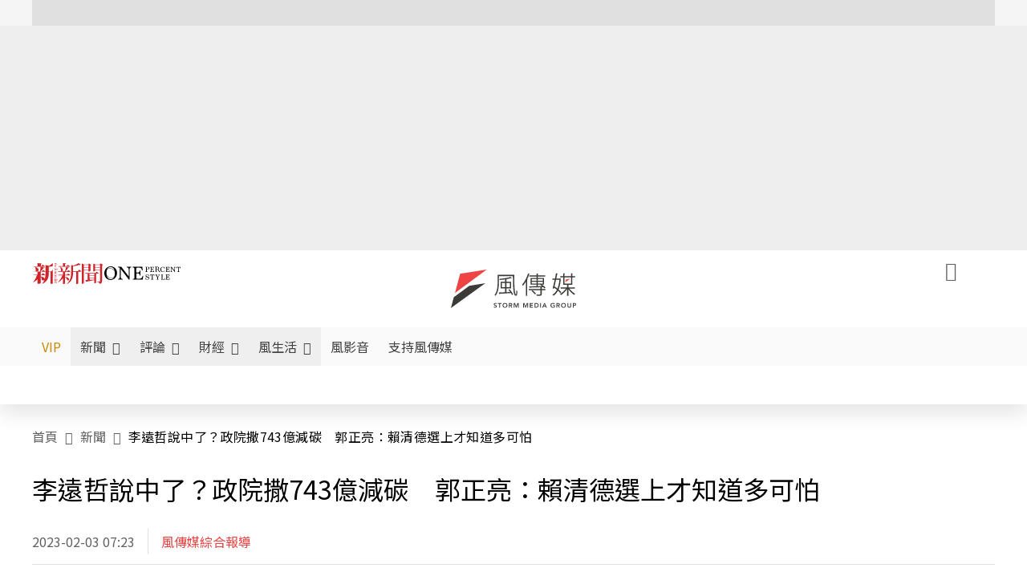

--- FILE ---
content_type: text/html;charset=utf-8
request_url: https://www.storm.mg/article/4716966
body_size: 121888
content:
<!DOCTYPE html><html  lang="zh-Hant-TW" data-capo=""><head><meta charset="utf-8">
<meta content="width=device-width, initial-scale=1" name="viewport">
<title>李遠哲說中了？政院撒743億減碳　郭正亮：賴清德選上才知道多可怕 | 風傳媒綜合報導 | 新聞 - 風傳媒</title>
<link crossorigin="anonymous" href="https://fonts.gstatic.com" rel="preconnect">
<link href="https://fonts.googleapis.com" rel="preconnect">
<link as="image" href="https://images.storm.mg/cloud/0d86043f7bf927fb4e1598b0307b369d4e39b859.webp?url=s3%3A%2F%2Fnew-storm-public-resource%2Fgallery%2F615522%2F20230131-102445_U18448_M826407_4145.JPG&g=sm&h=675&resize=fill&w=1200&wm_opacity=1&wm_position=soea&wm_scale=0.2&wm_x=26&wm_y=26&wmu=https://image.cache.storm.mg/logo/logo_white.svg" rel="preload">
<link href="https://fonts.googleapis.com/css2?family=Noto+Sans+TC:wght@300;400;500&display=swap" rel="stylesheet">
<style>#editor,.sun-editor .se-wrapper{font-size:1.125rem;font-weight:400;line-height:1.8rem;--tw-text-opacity:1;color:rgb(0 0 0/var(--tw-text-opacity))}#editor ol,.sun-editor .se-wrapper ol{font-weight:300;list-style-position:inside;list-style-type:decimal!important}#editor ul,.sun-editor .se-wrapper ul{font-weight:300;list-style-position:inside;list-style-type:disc!important}#editor ol>li,#editor ul>li,.sun-editor .se-wrapper ol>li,.sun-editor .se-wrapper ul>li{font-size:1.125rem}#editor p,.sun-editor .se-wrapper p{font-size:1.125rem;font-weight:400;line-height:1.8rem;margin-bottom:1.5rem;margin-top:1.5rem;--tw-text-opacity:1;color:rgb(0 0 0/var(--tw-text-opacity))}#editor blockquote,.sun-editor .se-wrapper blockquote{border-radius:.5rem;--tw-bg-opacity:1;background-color:rgb(250 250 250/var(--tw-bg-opacity));font-size:1.125rem;font-weight:500;line-height:1.8rem;--tw-text-opacity:1;color:rgb(66 66 66/var(--tw-text-opacity));padding:1rem 1.5rem}#editor blockquote:before,.sun-editor .se-wrapper blockquote:before{content:url(/icon/storm-logo-part.svg);display:block;--tw-text-opacity:1;color:rgb(224 224 224/var(--tw-text-opacity))}#editor blockquote:after,.sun-editor .se-wrapper blockquote:after{content:url(/icon/storm-logo-part.svg);display:block;--tw-rotate:180deg;transform:translate(var(--tw-translate-x),var(--tw-translate-y)) rotate(var(--tw-rotate)) skewX(var(--tw-skew-x)) skewY(var(--tw-skew-y)) scaleX(var(--tw-scale-x)) scaleY(var(--tw-scale-y));--tw-text-opacity:1;color:rgb(224 224 224/var(--tw-text-opacity))}#editor table,.sun-editor .se-wrapper table{border-collapse:collapse;width:100%;word-break:break-all}#editor table td,#editor table th,.sun-editor .se-wrapper table td,.sun-editor .se-wrapper table th{border-width:1px;overflow-wrap:break-word;--tw-border-opacity:1;border-color:rgb(224 224 224/var(--tw-border-opacity));padding:1rem 1.5rem}#editor table.se-table-layout-fixed,.sun-editor .se-wrapper table.se-table-layout-fixed{table-layout:fixed}#editor h2,#editor h2 *,.sun-editor .se-wrapper h2,.sun-editor .se-wrapper h2 *{font-size:1.5rem!important;font-weight:500!important;line-height:2.4rem!important;margin-bottom:1.5rem!important;margin-top:1.5rem!important;scroll-margin-top:4rem!important;--tw-text-opacity:1!important;color:rgb(185 28 28/var(--tw-text-opacity))!important}#editor h3,#editor h3 *,.sun-editor .se-wrapper h3,.sun-editor .se-wrapper h3 *{font-size:1.375rem!important;font-weight:500!important;line-height:2.125rem!important;margin-bottom:1.5rem!important;margin-top:1.5rem!important;scroll-margin-top:4rem!important;--tw-text-opacity:1!important;color:rgb(33 33 33/var(--tw-text-opacity))!important}#editor sub,.sun-editor .se-wrapper sub{font-size:11px;vertical-align:sub}#editor sup,.sun-editor .se-wrapper sup{font-size:11px;vertical-align:super}#editor a,.sun-editor .se-wrapper a{cursor:pointer;font-size:1.125rem;font-weight:400;line-height:1.8rem;--tw-text-opacity:1;color:rgb(185 28 28/var(--tw-text-opacity));text-decoration-line:underline}#editor a:hover,.sun-editor .se-wrapper a:hover{--tw-text-opacity:1;color:rgb(248 113 113/var(--tw-text-opacity))}#editor a *,.sun-editor .se-wrapper a *{cursor:pointer;text-decoration-line:underline}#editor a :hover,.sun-editor .se-wrapper a :hover{--tw-text-opacity:1;color:rgb(248 113 113/var(--tw-text-opacity))}#editor strong,.sun-editor .se-wrapper strong{font-weight:700}#editor i,.sun-editor .se-wrapper i{font-style:italic}#editor .se-video-container figure,.sun-editor .se-wrapper .se-video-container figure{overflow:hidden}#editor .se-video-container figure iframe,.sun-editor .se-wrapper .se-video-container figure iframe{margin:0 auto;max-width:100%!important}#editor .dnd-drop-wrapper>.image,#editor figure,.sun-editor .se-wrapper .dnd-drop-wrapper>.image,.sun-editor .se-wrapper figure{border-radius:.5rem;height:auto!important;margin-top:2.5rem;padding-bottom:unset!important;text-align:center;width:auto!important}#editor .dnd-drop-wrapper>.image figcaption,#editor figure figcaption,.sun-editor .se-wrapper .dnd-drop-wrapper>.image figcaption,.sun-editor .se-wrapper figure figcaption{padding:1em .5em}#editor .dnd-legend-wrapper,#editor figcaption,#editor figcaption p,.sun-editor .se-wrapper .dnd-legend-wrapper,.sun-editor .se-wrapper figcaption,.sun-editor .se-wrapper figcaption p{font-size:.875rem;font-weight:400;line-height:1.5rem;margin-bottom:.5rem;margin-top:.5rem;--tw-text-opacity:1;color:rgb(97 97 97/var(--tw-text-opacity))}#editor img,.sun-editor .se-wrapper img{height:auto!important;margin:0 auto;width:auto!important}#editor .img,.sun-editor .se-wrapper .img{font-size:.875rem;font-weight:400;line-height:1.5rem;--tw-text-opacity:1;color:rgb(97 97 97/var(--tw-text-opacity))}#editor iframe,.sun-editor .se-wrapper iframe{margin:0 auto!important;width:100%}#editor .adGeneral iframe,.sun-editor .se-wrapper .adGeneral iframe{height:280px;width:revert-layer}#editor .lineCommunity,.sun-editor .se-wrapper .lineCommunity{align-items:center;display:flex;margin:0;--tw-text-opacity:1;color:rgb(0 0 0/var(--tw-text-opacity));text-decoration-line:none}#editor .lineCommunity:hover,.sun-editor .se-wrapper .lineCommunity:hover{color:#f87171!important}#editor .lineCommunity i,.sun-editor .se-wrapper .lineCommunity i{margin:0}#editor .lineCommunity .lineLogo,.sun-editor .se-wrapper .lineCommunity .lineLogo{font-size:1.5rem;line-height:2rem;--tw-text-opacity:1;color:rgb(0 185 0/var(--tw-text-opacity))}#editor .googleNotify,.sun-editor .se-wrapper .googleNotify{align-items:center;display:flex;margin:0;--tw-text-opacity:1;color:rgb(0 0 0/var(--tw-text-opacity));text-decoration-line:none}#editor .googleNotify:hover,.sun-editor .se-wrapper .googleNotify:hover{color:#f87171!important}#editor .googleNotify i,.sun-editor .se-wrapper .googleNotify i{margin:0}#editor .googleNotify .googleLogo,.sun-editor .se-wrapper .googleNotify .googleLogo{font-size:1.5rem;line-height:2rem;--tw-text-opacity:1;color:rgb(229 57 53/var(--tw-text-opacity))}#editor .vipSubMsg,.sun-editor .se-wrapper .vipSubMsg{font-size:.75rem;font-weight:500;letter-spacing:.025rem;line-height:1.2rem;--tw-text-opacity:1;color:rgb(0 0 0/var(--tw-text-opacity));text-decoration-line:none}#editor .vipSubMsg:hover,.sun-editor .se-wrapper .vipSubMsg:hover{color:#f87171!important}.generalLink:hover{--tw-text-opacity:1;color:rgb(248 113 113/var(--tw-text-opacity))}.v-popper__arrow-container{display:none}.swiper-pagination-bullet{background-color:#e0e0e0!important;border-radius:9999px;height:12px!important;opacity:1!important;width:12px!important}.swiper-pagination-bullet-active{background-color:#ef4444!important}.smgScrollbar::-webkit-scrollbar{height:6px;width:6px}.smgScrollbar::-webkit-scrollbar-track{background:transparent;border-radius:9999px}.smgScrollbar::-webkit-scrollbar-thumb{background:#dbdbdb;border-radius:9999px}.noScrollbar::-webkit-scrollbar{height:0}.vfm{height:100%}@media (max-width:600px){#editor h2,.sun-editor .se-wrapper h2{font-size:1.375rem;font-weight:500;line-height:2.125rem;margin-bottom:1.5rem;margin-top:1.5rem;scroll-margin-top:4rem;--tw-text-opacity:1;color:rgb(185 28 28/var(--tw-text-opacity))}#editor h3,.sun-editor .se-wrapper h3{font-size:1.125rem;font-weight:500;line-height:2rem;margin-bottom:1.5rem;margin-top:1.5rem;scroll-margin-top:4rem;--tw-text-opacity:1;color:rgb(33 33 33/var(--tw-text-opacity))}}@media print{#articleRelatedEl,#editorWrapper~*,.AdDable,.ArticleMore,.adGeneral,.articleSide,.breadcrumbElement,.footer{display:none}}</style>
<style>@font-face{font-family:icons;src:url(/_nuxt/icons.BJllVyZA.ttf?6592ff591b0593fa1a9d78eace1a4d52) format("truetype"),url(/_nuxt/icons.p5eVU8bt.woff?6592ff591b0593fa1a9d78eace1a4d52) format("woff"),url(/_nuxt/icons.D4YaHgZd.woff2?6592ff591b0593fa1a9d78eace1a4d52) format("woff2")}i[class*=" icon-"]:before,i[class^=icon-]:before{font-family:icons!important;font-style:normal;font-variant:normal;font-weight:400!important;line-height:1;text-transform:none;-webkit-font-smoothing:antialiased;-moz-osx-font-smoothing:grayscale}.icon-youtube:before{content:"\f101"}.icon-x-lg:before{content:"\f102"}.icon-weibo:before{content:"\f103"}.icon-volume-up-fill:before{content:"\f104"}.icon-volume-mute-fill:before{content:"\f105"}.icon-volume-down-fill:before{content:"\f106"}.icon-twitter:before{content:"\f107"}.icon-triangle-fill:before{content:"\f108"}.icon-ticket:before{content:"\f109"}.icon-telegram:before{content:"\f10a"}.icon-storm-logo-part:before{content:"\f10b"}.icon-stop-fill:before{content:"\f10c"}.icon-starbucks-coffee:before{content:"\f10d"}.icon-skip-start-fill:before{content:"\f10e"}.icon-skip-end-fill:before{content:"\f10f"}.icon-share:before{content:"\f110"}.icon-share-fill:before{content:"\f111"}.icon-send:before{content:"\f112"}.icon-search:before{content:"\f113"}.icon-rss:before{content:"\f114"}.icon-rewind-fill:before{content:"\f115"}.icon-quote:before{content:"\f116"}.icon-quote-square:before{content:"\f117"}.icon-question-circle:before{content:"\f118"}.icon-printer-fill:before{content:"\f119"}.icon-pour-over-coffee:before{content:"\f11a"}.icon-plus-square:before{content:"\f11b"}.icon-play-fill:before{content:"\f11c"}.icon-play-circle:before{content:"\f11d"}.icon-play-circle-fill:before{content:"\f11e"}.icon-phone:before{content:"\f11f"}.icon-person:before{content:"\f120"}.icon-person-o:before{content:"\f121"}.icon-person-circle:before{content:"\f122"}.icon-pen:before{content:"\f123"}.icon-pause-fill:before{content:"\f124"}.icon-pause-circle:before{content:"\f125"}.icon-newspaper:before{content:"\f126"}.icon-more:before{content:"\f127"}.icon-lock-outline:before{content:"\f128"}.icon-lock-open:before{content:"\f129"}.icon-list:before{content:"\f12a"}.icon-link-45deg:before{content:"\f12b"}.icon-line:before{content:"\f12c"}.icon-journal-text:before{content:"\f12d"}.icon-instagram:before{content:"\f12e"}.icon-ice-drip-coffee:before{content:"\f12f"}.icon-hand-thumbs-up:before{content:"\f130"}.icon-hand-thumbs-up-fill:before{content:"\f131"}.icon-google:before{content:"\f132"}.icon-google-news-white:before{content:"\f133"}.icon-gift-fill:before{content:"\f134"}.icon-gear-fill:before{content:"\f135"}.icon-fast-forward-fill:before{content:"\f136"}.icon-facebook:before{content:"\f137"}.icon-eye:before{content:"\f138"}.icon-eye-slash:before{content:"\f139"}.icon-eye-fill:before{content:"\f13a"}.icon-exclamation-triangle:before{content:"\f13b"}.icon-exclamation-circle:before{content:"\f13c"}.icon-envelope:before{content:"\f13d"}.icon-envelope-fill:before{content:"\f13e"}.icon-cup-novel:before{content:"\f13f"}.icon-cup-month:before{content:"\f140"}.icon-crown:before{content:"\f141"}.icon-cross:before{content:"\f142"}.icon-credit-card:before{content:"\f143"}.icon-content-copy:before{content:"\f144"}.icon-coin:before{content:"\f145"}.icon-coffee:before{content:"\f146"}.icon-clock:before{content:"\f147"}.icon-chevron-up:before{content:"\f148"}.icon-chevron-right:before{content:"\f149"}.icon-chevron-left:before{content:"\f14a"}.icon-chevron-left-bold:before{content:"\f14b"}.icon-chevron-down:before{content:"\f14c"}.icon-check-lg:before{content:"\f14d"}.icon-check-circle:before{content:"\f14e"}.icon-chat-text:before{content:"\f14f"}.icon-chat-left:before{content:"\f150"}.icon-chat-left-dots-fill:before{content:"\f151"}.icon-caret-up-fill:before{content:"\f152"}.icon-caret-down-fill:before{content:"\f153"}.icon-calendar-frame:before{content:"\f154"}.icon-box-arrow-out-right:before{content:"\f155"}.icon-box-arrow-in-right:before{content:"\f156"}.icon-bookmark:before{content:"\f157"}.icon-bookmark-fill:before{content:"\f158"}.icon-aspect-ratio:before{content:"\f159"}.icon-arrow-sm:before{content:"\f15a"}.icon-arrow-left-right:before{content:"\f15b"}</style>
<style>@font-face{font-family:swiper-icons;font-style:normal;font-weight:400;src:url("data:application/font-woff;charset=utf-8;base64, [base64]//wADZ2x5ZgAAAywAAADMAAAD2MHtryVoZWFkAAABbAAAADAAAAA2E2+eoWhoZWEAAAGcAAAAHwAAACQC9gDzaG10eAAAAigAAAAZAAAArgJkABFsb2NhAAAC0AAAAFoAAABaFQAUGG1heHAAAAG8AAAAHwAAACAAcABAbmFtZQAAA/gAAAE5AAACXvFdBwlwb3N0AAAFNAAAAGIAAACE5s74hXjaY2BkYGAAYpf5Hu/j+W2+MnAzMYDAzaX6QjD6/4//Bxj5GA8AuRwMYGkAPywL13jaY2BkYGA88P8Agx4j+/8fQDYfA1AEBWgDAIB2BOoAeNpjYGRgYNBh4GdgYgABEMnIABJzYNADCQAACWgAsQB42mNgYfzCOIGBlYGB0YcxjYGBwR1Kf2WQZGhhYGBiYGVmgAFGBiQQkOaawtDAoMBQxXjg/wEGPcYDDA4wNUA2CCgwsAAAO4EL6gAAeNpj2M0gyAACqxgGNWBkZ2D4/wMA+xkDdgAAAHjaY2BgYGaAYBkGRgYQiAHyGMF8FgYHIM3DwMHABGQrMOgyWDLEM1T9/w8UBfEMgLzE////P/5//f/V/xv+r4eaAAeMbAxwIUYmIMHEgKYAYjUcsDAwsLKxc3BycfPw8jEQA/[base64]/uznmfPFBNODM2K7MTQ45YEAZqGP81AmGGcF3iPqOop0r1SPTaTbVkfUe4HXj97wYE+yNwWYxwWu4v1ugWHgo3S1XdZEVqWM7ET0cfnLGxWfkgR42o2PvWrDMBSFj/IHLaF0zKjRgdiVMwScNRAoWUoH78Y2icB/yIY09An6AH2Bdu/UB+yxopYshQiEvnvu0dURgDt8QeC8PDw7Fpji3fEA4z/PEJ6YOB5hKh4dj3EvXhxPqH/SKUY3rJ7srZ4FZnh1PMAtPhwP6fl2PMJMPDgeQ4rY8YT6Gzao0eAEA409DuggmTnFnOcSCiEiLMgxCiTI6Cq5DZUd3Qmp10vO0LaLTd2cjN4fOumlc7lUYbSQcZFkutRG7g6JKZKy0RmdLY680CDnEJ+UMkpFFe1RN7nxdVpXrC4aTtnaurOnYercZg2YVmLN/d/gczfEimrE/fs/bOuq29Zmn8tloORaXgZgGa78yO9/cnXm2BpaGvq25Dv9S4E9+5SIc9PqupJKhYFSSl47+Qcr1mYNAAAAeNptw0cKwkAAAMDZJA8Q7OUJvkLsPfZ6zFVERPy8qHh2YER+3i/BP83vIBLLySsoKimrqKqpa2hp6+jq6RsYGhmbmJqZSy0sraxtbO3sHRydnEMU4uR6yx7JJXveP7WrDycAAAAAAAH//wACeNpjYGRgYOABYhkgZgJCZgZNBkYGLQZtIJsFLMYAAAw3ALgAeNolizEKgDAQBCchRbC2sFER0YD6qVQiBCv/H9ezGI6Z5XBAw8CBK/m5iQQVauVbXLnOrMZv2oLdKFa8Pjuru2hJzGabmOSLzNMzvutpB3N42mNgZGBg4GKQYzBhYMxJLMlj4GBgAYow/P/PAJJhLM6sSoWKfWCAAwDAjgbRAAB42mNgYGBkAIIbCZo5IPrmUn0hGA0AO8EFTQAA")}:root{--swiper-theme-color:#007aff}.swiper{list-style:none;margin-left:auto;margin-right:auto;overflow:hidden;padding:0;position:relative;z-index:1}.swiper-vertical>.swiper-wrapper{flex-direction:column}.swiper-wrapper{box-sizing:content-box;display:flex;height:100%;position:relative;transition-property:transform;width:100%;z-index:1}.swiper-android .swiper-slide,.swiper-wrapper{transform:translateZ(0)}.swiper-pointer-events{touch-action:pan-y}.swiper-pointer-events.swiper-vertical{touch-action:pan-x}.swiper-slide{flex-shrink:0;height:100%;position:relative;transition-property:transform;width:100%}.swiper-slide-invisible-blank{visibility:hidden}.swiper-autoheight,.swiper-autoheight .swiper-slide{height:auto}.swiper-autoheight .swiper-wrapper{align-items:flex-start;transition-property:transform,height}.swiper-backface-hidden .swiper-slide{backface-visibility:hidden;transform:translateZ(0)}.swiper-3d,.swiper-3d.swiper-css-mode .swiper-wrapper{perspective:1200px}.swiper-3d .swiper-cube-shadow,.swiper-3d .swiper-slide,.swiper-3d .swiper-slide-shadow,.swiper-3d .swiper-slide-shadow-bottom,.swiper-3d .swiper-slide-shadow-left,.swiper-3d .swiper-slide-shadow-right,.swiper-3d .swiper-slide-shadow-top,.swiper-3d .swiper-wrapper{transform-style:preserve-3d}.swiper-3d .swiper-slide-shadow,.swiper-3d .swiper-slide-shadow-bottom,.swiper-3d .swiper-slide-shadow-left,.swiper-3d .swiper-slide-shadow-right,.swiper-3d .swiper-slide-shadow-top{height:100%;left:0;pointer-events:none;position:absolute;top:0;width:100%;z-index:10}.swiper-3d .swiper-slide-shadow{background:rgba(0,0,0,.15)}.swiper-3d .swiper-slide-shadow-left{background-image:linear-gradient(270deg,rgba(0,0,0,.5),transparent)}.swiper-3d .swiper-slide-shadow-right{background-image:linear-gradient(90deg,rgba(0,0,0,.5),transparent)}.swiper-3d .swiper-slide-shadow-top{background-image:linear-gradient(0deg,rgba(0,0,0,.5),transparent)}.swiper-3d .swiper-slide-shadow-bottom{background-image:linear-gradient(180deg,rgba(0,0,0,.5),transparent)}.swiper-css-mode>.swiper-wrapper{overflow:auto;scrollbar-width:none;-ms-overflow-style:none}.swiper-css-mode>.swiper-wrapper::-webkit-scrollbar{display:none}.swiper-css-mode>.swiper-wrapper>.swiper-slide{scroll-snap-align:start start}.swiper-horizontal.swiper-css-mode>.swiper-wrapper{scroll-snap-type:x mandatory}.swiper-vertical.swiper-css-mode>.swiper-wrapper{scroll-snap-type:y mandatory}.swiper-centered>.swiper-wrapper:before{content:"";flex-shrink:0;order:9999}.swiper-centered.swiper-horizontal>.swiper-wrapper>.swiper-slide:first-child{margin-inline-start:var(--swiper-centered-offset-before)}.swiper-centered.swiper-horizontal>.swiper-wrapper:before{height:100%;min-height:1px;width:var(--swiper-centered-offset-after)}.swiper-centered.swiper-vertical>.swiper-wrapper>.swiper-slide:first-child{margin-block-start:var(--swiper-centered-offset-before)}.swiper-centered.swiper-vertical>.swiper-wrapper:before{height:var(--swiper-centered-offset-after);min-width:1px;width:100%}.swiper-centered>.swiper-wrapper>.swiper-slide{scroll-snap-align:center center;scroll-snap-stop:always}</style>
<style>@font-face{font-family:swiper-icons;font-style:normal;font-weight:400;src:url("data:application/font-woff;charset=utf-8;base64, [base64]//wADZ2x5ZgAAAywAAADMAAAD2MHtryVoZWFkAAABbAAAADAAAAA2E2+eoWhoZWEAAAGcAAAAHwAAACQC9gDzaG10eAAAAigAAAAZAAAArgJkABFsb2NhAAAC0AAAAFoAAABaFQAUGG1heHAAAAG8AAAAHwAAACAAcABAbmFtZQAAA/gAAAE5AAACXvFdBwlwb3N0AAAFNAAAAGIAAACE5s74hXjaY2BkYGAAYpf5Hu/j+W2+MnAzMYDAzaX6QjD6/4//Bxj5GA8AuRwMYGkAPywL13jaY2BkYGA88P8Agx4j+/8fQDYfA1AEBWgDAIB2BOoAeNpjYGRgYNBh4GdgYgABEMnIABJzYNADCQAACWgAsQB42mNgYfzCOIGBlYGB0YcxjYGBwR1Kf2WQZGhhYGBiYGVmgAFGBiQQkOaawtDAoMBQxXjg/wEGPcYDDA4wNUA2CCgwsAAAO4EL6gAAeNpj2M0gyAACqxgGNWBkZ2D4/wMA+xkDdgAAAHjaY2BgYGaAYBkGRgYQiAHyGMF8FgYHIM3DwMHABGQrMOgyWDLEM1T9/w8UBfEMgLzE////P/5//f/V/xv+r4eaAAeMbAxwIUYmIMHEgKYAYjUcsDAwsLKxc3BycfPw8jEQA/[base64]/uznmfPFBNODM2K7MTQ45YEAZqGP81AmGGcF3iPqOop0r1SPTaTbVkfUe4HXj97wYE+yNwWYxwWu4v1ugWHgo3S1XdZEVqWM7ET0cfnLGxWfkgR42o2PvWrDMBSFj/IHLaF0zKjRgdiVMwScNRAoWUoH78Y2icB/yIY09An6AH2Bdu/UB+yxopYshQiEvnvu0dURgDt8QeC8PDw7Fpji3fEA4z/PEJ6YOB5hKh4dj3EvXhxPqH/SKUY3rJ7srZ4FZnh1PMAtPhwP6fl2PMJMPDgeQ4rY8YT6Gzao0eAEA409DuggmTnFnOcSCiEiLMgxCiTI6Cq5DZUd3Qmp10vO0LaLTd2cjN4fOumlc7lUYbSQcZFkutRG7g6JKZKy0RmdLY680CDnEJ+UMkpFFe1RN7nxdVpXrC4aTtnaurOnYercZg2YVmLN/d/gczfEimrE/fs/bOuq29Zmn8tloORaXgZgGa78yO9/cnXm2BpaGvq25Dv9S4E9+5SIc9PqupJKhYFSSl47+Qcr1mYNAAAAeNptw0cKwkAAAMDZJA8Q7OUJvkLsPfZ6zFVERPy8qHh2YER+3i/BP83vIBLLySsoKimrqKqpa2hp6+jq6RsYGhmbmJqZSy0sraxtbO3sHRydnEMU4uR6yx7JJXveP7WrDycAAAAAAAH//wACeNpjYGRgYOABYhkgZgJCZgZNBkYGLQZtIJsFLMYAAAw3ALgAeNolizEKgDAQBCchRbC2sFER0YD6qVQiBCv/H9ezGI6Z5XBAw8CBK/m5iQQVauVbXLnOrMZv2oLdKFa8Pjuru2hJzGabmOSLzNMzvutpB3N42mNgZGBg4GKQYzBhYMxJLMlj4GBgAYow/P/PAJJhLM6sSoWKfWCAAwDAjgbRAAB42mNgYGBkAIIbCZo5IPrmUn0hGA0AO8EFTQAA")}:root{--swiper-theme-color:#007aff}.swiper{list-style:none;margin-left:auto;margin-right:auto;overflow:hidden;padding:0;position:relative;z-index:1}.swiper-vertical>.swiper-wrapper{flex-direction:column}.swiper-wrapper{box-sizing:content-box;display:flex;height:100%;position:relative;transition-property:transform;width:100%;z-index:1}.swiper-android .swiper-slide,.swiper-wrapper{transform:translateZ(0)}.swiper-pointer-events{touch-action:pan-y}.swiper-pointer-events.swiper-vertical{touch-action:pan-x}.swiper-slide{flex-shrink:0;height:100%;position:relative;transition-property:transform;width:100%}.swiper-slide-invisible-blank{visibility:hidden}.swiper-autoheight,.swiper-autoheight .swiper-slide{height:auto}.swiper-autoheight .swiper-wrapper{align-items:flex-start;transition-property:transform,height}.swiper-backface-hidden .swiper-slide{backface-visibility:hidden;transform:translateZ(0)}.swiper-3d,.swiper-3d.swiper-css-mode .swiper-wrapper{perspective:1200px}.swiper-3d .swiper-cube-shadow,.swiper-3d .swiper-slide,.swiper-3d .swiper-slide-shadow,.swiper-3d .swiper-slide-shadow-bottom,.swiper-3d .swiper-slide-shadow-left,.swiper-3d .swiper-slide-shadow-right,.swiper-3d .swiper-slide-shadow-top,.swiper-3d .swiper-wrapper{transform-style:preserve-3d}.swiper-3d .swiper-slide-shadow,.swiper-3d .swiper-slide-shadow-bottom,.swiper-3d .swiper-slide-shadow-left,.swiper-3d .swiper-slide-shadow-right,.swiper-3d .swiper-slide-shadow-top{height:100%;left:0;pointer-events:none;position:absolute;top:0;width:100%;z-index:10}.swiper-3d .swiper-slide-shadow{background:rgba(0,0,0,.15)}.swiper-3d .swiper-slide-shadow-left{background-image:linear-gradient(270deg,rgba(0,0,0,.5),transparent)}.swiper-3d .swiper-slide-shadow-right{background-image:linear-gradient(90deg,rgba(0,0,0,.5),transparent)}.swiper-3d .swiper-slide-shadow-top{background-image:linear-gradient(0deg,rgba(0,0,0,.5),transparent)}.swiper-3d .swiper-slide-shadow-bottom{background-image:linear-gradient(180deg,rgba(0,0,0,.5),transparent)}.swiper-css-mode>.swiper-wrapper{overflow:auto;scrollbar-width:none;-ms-overflow-style:none}.swiper-css-mode>.swiper-wrapper::-webkit-scrollbar{display:none}.swiper-css-mode>.swiper-wrapper>.swiper-slide{scroll-snap-align:start start}.swiper-horizontal.swiper-css-mode>.swiper-wrapper{scroll-snap-type:x mandatory}.swiper-vertical.swiper-css-mode>.swiper-wrapper{scroll-snap-type:y mandatory}.swiper-centered>.swiper-wrapper:before{content:"";flex-shrink:0;order:9999}.swiper-centered.swiper-horizontal>.swiper-wrapper>.swiper-slide:first-child{margin-inline-start:var(--swiper-centered-offset-before)}.swiper-centered.swiper-horizontal>.swiper-wrapper:before{height:100%;min-height:1px;width:var(--swiper-centered-offset-after)}.swiper-centered.swiper-vertical>.swiper-wrapper>.swiper-slide:first-child{margin-block-start:var(--swiper-centered-offset-before)}.swiper-centered.swiper-vertical>.swiper-wrapper:before{height:var(--swiper-centered-offset-after);min-width:1px;width:100%}.swiper-centered>.swiper-wrapper>.swiper-slide{scroll-snap-align:center center;scroll-snap-stop:always}.swiper-virtual .swiper-slide{-webkit-backface-visibility:hidden;transform:translateZ(0)}.swiper-virtual.swiper-css-mode .swiper-wrapper:after{content:"";left:0;pointer-events:none;position:absolute;top:0}.swiper-virtual.swiper-css-mode.swiper-horizontal .swiper-wrapper:after{height:1px;width:var(--swiper-virtual-size)}.swiper-virtual.swiper-css-mode.swiper-vertical .swiper-wrapper:after{height:var(--swiper-virtual-size);width:1px}:root{--swiper-navigation-size:44px}.swiper-button-next,.swiper-button-prev{align-items:center;color:var(--swiper-navigation-color,var(--swiper-theme-color));cursor:pointer;display:flex;height:var(--swiper-navigation-size);justify-content:center;margin-top:calc(0px - var(--swiper-navigation-size)/2);position:absolute;top:50%;width:calc(var(--swiper-navigation-size)/44*27);z-index:10}.swiper-button-next.swiper-button-disabled,.swiper-button-prev.swiper-button-disabled{cursor:auto;opacity:.35;pointer-events:none}.swiper-button-next.swiper-button-hidden,.swiper-button-prev.swiper-button-hidden{cursor:auto;opacity:0;pointer-events:none}.swiper-navigation-disabled .swiper-button-next,.swiper-navigation-disabled .swiper-button-prev{display:none!important}.swiper-button-next:after,.swiper-button-prev:after{font-family:swiper-icons;font-size:var(--swiper-navigation-size);font-variant:normal;letter-spacing:0;line-height:1;text-transform:none!important}.swiper-button-prev,.swiper-rtl .swiper-button-next{left:10px;right:auto}.swiper-button-prev:after,.swiper-rtl .swiper-button-next:after{content:"prev"}.swiper-button-next,.swiper-rtl .swiper-button-prev{left:auto;right:10px}.swiper-button-next:after,.swiper-rtl .swiper-button-prev:after{content:"next"}.swiper-button-lock{display:none}.swiper-pagination{position:absolute;text-align:center;transform:translateZ(0);transition:opacity .3s;z-index:10}.swiper-pagination.swiper-pagination-hidden{opacity:0}.swiper-pagination-disabled>.swiper-pagination,.swiper-pagination.swiper-pagination-disabled{display:none!important}.swiper-horizontal>.swiper-pagination-bullets,.swiper-pagination-bullets.swiper-pagination-horizontal,.swiper-pagination-custom,.swiper-pagination-fraction{bottom:10px;left:0;width:100%}.swiper-pagination-bullets-dynamic{font-size:0;overflow:hidden}.swiper-pagination-bullets-dynamic .swiper-pagination-bullet{position:relative;transform:scale(.33)}.swiper-pagination-bullets-dynamic .swiper-pagination-bullet-active,.swiper-pagination-bullets-dynamic .swiper-pagination-bullet-active-main{transform:scale(1)}.swiper-pagination-bullets-dynamic .swiper-pagination-bullet-active-prev{transform:scale(.66)}.swiper-pagination-bullets-dynamic .swiper-pagination-bullet-active-prev-prev{transform:scale(.33)}.swiper-pagination-bullets-dynamic .swiper-pagination-bullet-active-next{transform:scale(.66)}.swiper-pagination-bullets-dynamic .swiper-pagination-bullet-active-next-next{transform:scale(.33)}.swiper-pagination-bullet{background:var(--swiper-pagination-bullet-inactive-color,#000);border-radius:50%;display:inline-block;height:var(--swiper-pagination-bullet-height,var(--swiper-pagination-bullet-size,8px));opacity:var(--swiper-pagination-bullet-inactive-opacity,.2);width:var(--swiper-pagination-bullet-width,var(--swiper-pagination-bullet-size,8px))}button.swiper-pagination-bullet{-webkit-appearance:none;-moz-appearance:none;appearance:none;border:none;box-shadow:none;margin:0;padding:0}.swiper-pagination-clickable .swiper-pagination-bullet{cursor:pointer}.swiper-pagination-bullet:only-child{display:none!important}.swiper-pagination-bullet-active{background:var(--swiper-pagination-color,var(--swiper-theme-color));opacity:var(--swiper-pagination-bullet-opacity,1)}.swiper-pagination-vertical.swiper-pagination-bullets,.swiper-vertical>.swiper-pagination-bullets{right:10px;top:50%;transform:translate3d(0,-50%,0)}.swiper-pagination-vertical.swiper-pagination-bullets .swiper-pagination-bullet,.swiper-vertical>.swiper-pagination-bullets .swiper-pagination-bullet{display:block;margin:var(--swiper-pagination-bullet-vertical-gap,6px) 0}.swiper-pagination-vertical.swiper-pagination-bullets.swiper-pagination-bullets-dynamic,.swiper-vertical>.swiper-pagination-bullets.swiper-pagination-bullets-dynamic{top:50%;transform:translateY(-50%);width:8px}.swiper-pagination-vertical.swiper-pagination-bullets.swiper-pagination-bullets-dynamic .swiper-pagination-bullet,.swiper-vertical>.swiper-pagination-bullets.swiper-pagination-bullets-dynamic .swiper-pagination-bullet{display:inline-block;transition:transform .2s,top .2s}.swiper-horizontal>.swiper-pagination-bullets .swiper-pagination-bullet,.swiper-pagination-horizontal.swiper-pagination-bullets .swiper-pagination-bullet{margin:0 var(--swiper-pagination-bullet-horizontal-gap,4px)}.swiper-horizontal>.swiper-pagination-bullets.swiper-pagination-bullets-dynamic,.swiper-pagination-horizontal.swiper-pagination-bullets.swiper-pagination-bullets-dynamic{left:50%;transform:translateX(-50%);white-space:nowrap}.swiper-horizontal>.swiper-pagination-bullets.swiper-pagination-bullets-dynamic .swiper-pagination-bullet,.swiper-pagination-horizontal.swiper-pagination-bullets.swiper-pagination-bullets-dynamic .swiper-pagination-bullet{transition:transform .2s,left .2s}.swiper-horizontal.swiper-rtl>.swiper-pagination-bullets-dynamic .swiper-pagination-bullet{transition:transform .2s,right .2s}.swiper-pagination-progressbar{background:rgba(0,0,0,.25);position:absolute}.swiper-pagination-progressbar .swiper-pagination-progressbar-fill{background:var(--swiper-pagination-color,var(--swiper-theme-color));height:100%;left:0;position:absolute;top:0;transform:scale(0);transform-origin:left top;width:100%}.swiper-rtl .swiper-pagination-progressbar .swiper-pagination-progressbar-fill{transform-origin:right top}.swiper-horizontal>.swiper-pagination-progressbar,.swiper-pagination-progressbar.swiper-pagination-horizontal,.swiper-pagination-progressbar.swiper-pagination-vertical.swiper-pagination-progressbar-opposite,.swiper-vertical>.swiper-pagination-progressbar.swiper-pagination-progressbar-opposite{height:4px;left:0;top:0;width:100%}.swiper-horizontal>.swiper-pagination-progressbar.swiper-pagination-progressbar-opposite,.swiper-pagination-progressbar.swiper-pagination-horizontal.swiper-pagination-progressbar-opposite,.swiper-pagination-progressbar.swiper-pagination-vertical,.swiper-vertical>.swiper-pagination-progressbar{height:100%;left:0;top:0;width:4px}.swiper-pagination-lock{display:none}.swiper-scrollbar{background:rgba(0,0,0,.1);border-radius:10px;position:relative;-ms-touch-action:none}.swiper-scrollbar-disabled>.swiper-scrollbar,.swiper-scrollbar.swiper-scrollbar-disabled{display:none!important}.swiper-horizontal>.swiper-scrollbar,.swiper-scrollbar.swiper-scrollbar-horizontal{bottom:3px;height:5px;left:1%;position:absolute;width:98%;z-index:50}.swiper-scrollbar.swiper-scrollbar-vertical,.swiper-vertical>.swiper-scrollbar{height:98%;position:absolute;right:3px;top:1%;width:5px;z-index:50}.swiper-scrollbar-drag{background:rgba(0,0,0,.5);border-radius:10px;height:100%;left:0;position:relative;top:0;width:100%}.swiper-scrollbar-cursor-drag{cursor:move}.swiper-scrollbar-lock{display:none}.swiper-zoom-container{align-items:center;display:flex;height:100%;justify-content:center;text-align:center;width:100%}.swiper-zoom-container>canvas,.swiper-zoom-container>img,.swiper-zoom-container>svg{max-height:100%;max-width:100%;-o-object-fit:contain;object-fit:contain}.swiper-slide-zoomed{cursor:move}.swiper-lazy-preloader{border:4px solid var(--swiper-preloader-color,var(--swiper-theme-color));border-radius:50%;border-top:4px solid transparent;box-sizing:border-box;height:42px;left:50%;margin-left:-21px;margin-top:-21px;position:absolute;top:50%;transform-origin:50%;width:42px;z-index:10}.swiper-watch-progress .swiper-slide-visible .swiper-lazy-preloader,.swiper:not(.swiper-watch-progress) .swiper-lazy-preloader{animation:swiper-preloader-spin 1s linear infinite}.swiper-lazy-preloader-white{--swiper-preloader-color:#fff}.swiper-lazy-preloader-black{--swiper-preloader-color:#000}@keyframes swiper-preloader-spin{0%{transform:rotate(0deg)}to{transform:rotate(1turn)}}.swiper .swiper-notification{left:0;opacity:0;pointer-events:none;position:absolute;top:0;z-index:-1000}.swiper-free-mode>.swiper-wrapper{margin:0 auto;transition-timing-function:ease-out}.swiper-grid>.swiper-wrapper{flex-wrap:wrap}.swiper-grid-column>.swiper-wrapper{flex-direction:column;flex-wrap:wrap}.swiper-fade.swiper-free-mode .swiper-slide{transition-timing-function:ease-out}.swiper-fade .swiper-slide{pointer-events:none;transition-property:opacity}.swiper-fade .swiper-slide .swiper-slide{pointer-events:none}.swiper-fade .swiper-slide-active,.swiper-fade .swiper-slide-active .swiper-slide-active{pointer-events:auto}.swiper-cube{overflow:visible}.swiper-cube .swiper-slide{backface-visibility:hidden;height:100%;pointer-events:none;transform-origin:0 0;visibility:hidden;width:100%;z-index:1}.swiper-cube .swiper-slide .swiper-slide{pointer-events:none}.swiper-cube.swiper-rtl .swiper-slide{transform-origin:100% 0}.swiper-cube .swiper-slide-active,.swiper-cube .swiper-slide-active .swiper-slide-active{pointer-events:auto}.swiper-cube .swiper-slide-active,.swiper-cube .swiper-slide-next,.swiper-cube .swiper-slide-next+.swiper-slide,.swiper-cube .swiper-slide-prev{pointer-events:auto;visibility:visible}.swiper-cube .swiper-slide-shadow-bottom,.swiper-cube .swiper-slide-shadow-left,.swiper-cube .swiper-slide-shadow-right,.swiper-cube .swiper-slide-shadow-top{backface-visibility:hidden;z-index:0}.swiper-cube .swiper-cube-shadow{bottom:0;height:100%;left:0;opacity:.6;position:absolute;width:100%;z-index:0}.swiper-cube .swiper-cube-shadow:before{background:#000;bottom:0;content:"";filter:blur(50px);left:0;position:absolute;right:0;top:0}.swiper-flip{overflow:visible}.swiper-flip .swiper-slide{backface-visibility:hidden;pointer-events:none;z-index:1}.swiper-flip .swiper-slide .swiper-slide{pointer-events:none}.swiper-flip .swiper-slide-active,.swiper-flip .swiper-slide-active .swiper-slide-active{pointer-events:auto}.swiper-flip .swiper-slide-shadow-bottom,.swiper-flip .swiper-slide-shadow-left,.swiper-flip .swiper-slide-shadow-right,.swiper-flip .swiper-slide-shadow-top{backface-visibility:hidden;z-index:0}.swiper-creative .swiper-slide{backface-visibility:hidden;overflow:hidden;transition-property:transform,opacity,height}.swiper-cards{overflow:visible}.swiper-cards .swiper-slide{backface-visibility:hidden;overflow:hidden;transform-origin:center bottom}</style>
<style>.vjs-tree-brackets{cursor:pointer}.vjs-tree-brackets:hover{color:#1890ff}.vjs-check-controller{left:0;position:absolute}.vjs-check-controller.is-checked .vjs-check-controller-inner{background-color:#1890ff;border-color:#0076e4}.vjs-check-controller.is-checked .vjs-check-controller-inner.is-checkbox:after{-webkit-transform:rotate(45deg) scaleY(1);transform:rotate(45deg) scaleY(1)}.vjs-check-controller.is-checked .vjs-check-controller-inner.is-radio:after{-webkit-transform:translate(-50%,-50%) scale(1);transform:translate(-50%,-50%) scale(1)}.vjs-check-controller .vjs-check-controller-inner{background-color:#fff;border:1px solid #bfcbd9;border-radius:2px;-webkit-box-sizing:border-box;box-sizing:border-box;cursor:pointer;display:inline-block;height:16px;position:relative;-webkit-transition:border-color .25s cubic-bezier(.71,-.46,.29,1.46),background-color .25s cubic-bezier(.71,-.46,.29,1.46);transition:border-color .25s cubic-bezier(.71,-.46,.29,1.46),background-color .25s cubic-bezier(.71,-.46,.29,1.46);vertical-align:middle;width:16px;z-index:1}.vjs-check-controller .vjs-check-controller-inner:after{border:2px solid #fff;border-left:0;border-top:0;-webkit-box-sizing:content-box;box-sizing:content-box;content:"";height:8px;left:4px;position:absolute;top:1px;-webkit-transform:rotate(45deg) scaleY(0);transform:rotate(45deg) scaleY(0);-webkit-transform-origin:center;transform-origin:center;-webkit-transition:-webkit-transform .15s cubic-bezier(.71,-.46,.88,.6) .05s;transition:-webkit-transform .15s cubic-bezier(.71,-.46,.88,.6) .05s;transition:transform .15s cubic-bezier(.71,-.46,.88,.6) .05s;transition:transform .15s cubic-bezier(.71,-.46,.88,.6) .05s,-webkit-transform .15s cubic-bezier(.71,-.46,.88,.6) .05s;width:4px}.vjs-check-controller .vjs-check-controller-inner.is-radio{border-radius:100%}.vjs-check-controller .vjs-check-controller-inner.is-radio:after{background-color:#fff;border-radius:100%;height:4px;left:50%;top:50%}.vjs-check-controller .vjs-check-controller-original{bottom:0;left:0;margin:0;opacity:0;outline:none;position:absolute;right:0;top:0;z-index:-1}.vjs-carets{cursor:pointer;position:absolute;right:0}.vjs-carets svg{-webkit-transition:-webkit-transform .3s;transition:-webkit-transform .3s;transition:transform .3s;transition:transform .3s,-webkit-transform .3s}.vjs-carets:hover{color:#1890ff}.vjs-carets-close{-webkit-transform:rotate(-90deg);transform:rotate(-90deg)}.vjs-tree-node{display:-webkit-box;display:-ms-flexbox;display:flex;line-height:20px;position:relative}.vjs-tree-node.has-carets{padding-left:15px}.vjs-tree-node.has-carets.has-selector,.vjs-tree-node.has-selector{padding-left:30px}.vjs-tree-node.is-highlight,.vjs-tree-node:hover{background-color:#e6f7ff}.vjs-tree-node .vjs-indent{display:-webkit-box;display:-ms-flexbox;display:flex;position:relative}.vjs-tree-node .vjs-indent-unit{width:1em}.vjs-tree-node .vjs-indent-unit.has-line{border-left:1px dashed #bfcbd9}.vjs-tree-node.dark.is-highlight,.vjs-tree-node.dark:hover{background-color:#2e4558}.vjs-node-index{margin-right:4px;position:absolute;right:100%;-webkit-user-select:none;-moz-user-select:none;-ms-user-select:none;user-select:none}.vjs-colon{white-space:pre}.vjs-comment{color:#bfcbd9}.vjs-value{word-break:break-word}.vjs-value-null,.vjs-value-undefined{color:#d55fde}.vjs-value-boolean,.vjs-value-number{color:#1d8ce0}.vjs-value-string{color:#13ce66}.vjs-tree{font-family:Monaco,Menlo,Consolas,Bitstream Vera Sans Mono,monospace;font-size:14px;text-align:left}.vjs-tree.is-virtual{overflow:auto}.vjs-tree.is-virtual .vjs-tree-node{white-space:nowrap}</style>
<style>.vfm--fixed{position:fixed}.vfm--absolute{position:absolute}.vfm--inset{bottom:0;left:0;right:0;top:0}.vfm--overlay{background-color:#00000080;z-index:-1}.vfm--prevent-none{pointer-events:none}.vfm--prevent-auto{pointer-events:auto}.vfm--outline-none:focus{outline:none}@keyframes fade-in{0%{opacity:0}to{opacity:1}}@keyframes fade-out{0%{opacity:1}to{opacity:0}}.vfm-fade-enter-active{animation:fade-in .3s ease}.vfm-fade-leave-active{animation:fade-out .3s ease}.vfm-bounce-back{transition-duration:.3s;transition-property:transform}.vfm-slide-down-enter-active,.vfm-slide-down-leave-active,.vfm-slide-up-enter-active,.vfm-slide-up-leave-active{transition:transform .3s ease}.vfm-slide-down-enter-from,.vfm-slide-down-leave-to{transform:translateY(100vh)!important}.vfm-slide-up-enter-from,.vfm-slide-up-leave-to{transform:translateY(-100vh)!important}.vfm-slide-left-enter-active,.vfm-slide-left-leave-active,.vfm-slide-right-enter-active,.vfm-slide-right-leave-active{transition:transform .3s ease}.vfm-slide-right-enter-from,.vfm-slide-right-leave-to{transform:translate(100vw)!important}.vfm-slide-left-enter-from,.vfm-slide-left-leave-to{transform:translate(-100vw)!important}.vfm-swipe-banner-back,.vfm-swipe-banner-forward{bottom:0;position:fixed;top:0;width:27px;z-index:10}.vfm-swipe-banner-back{left:0}.vfm-swipe-banner-forward{right:0}</style>
<style>*,::backdrop,:after,:before{--tw-border-spacing-x:0;--tw-border-spacing-y:0;--tw-translate-x:0;--tw-translate-y:0;--tw-rotate:0;--tw-skew-x:0;--tw-skew-y:0;--tw-scale-x:1;--tw-scale-y:1;--tw-pan-x: ;--tw-pan-y: ;--tw-pinch-zoom: ;--tw-scroll-snap-strictness:proximity;--tw-gradient-from-position: ;--tw-gradient-via-position: ;--tw-gradient-to-position: ;--tw-ordinal: ;--tw-slashed-zero: ;--tw-numeric-figure: ;--tw-numeric-spacing: ;--tw-numeric-fraction: ;--tw-ring-inset: ;--tw-ring-offset-width:0px;--tw-ring-offset-color:#fff;--tw-ring-color:#3b82f680;--tw-ring-offset-shadow:0 0 #0000;--tw-ring-shadow:0 0 #0000;--tw-shadow:0 0 #0000;--tw-shadow-colored:0 0 #0000;--tw-blur: ;--tw-brightness: ;--tw-contrast: ;--tw-grayscale: ;--tw-hue-rotate: ;--tw-invert: ;--tw-saturate: ;--tw-sepia: ;--tw-drop-shadow: ;--tw-backdrop-blur: ;--tw-backdrop-brightness: ;--tw-backdrop-contrast: ;--tw-backdrop-grayscale: ;--tw-backdrop-hue-rotate: ;--tw-backdrop-invert: ;--tw-backdrop-opacity: ;--tw-backdrop-saturate: ;--tw-backdrop-sepia: ;--tw-contain-size: ;--tw-contain-layout: ;--tw-contain-paint: ;--tw-contain-style: }/*! tailwindcss v3.4.14 | MIT License | https://tailwindcss.com*/*,:after,:before{border:0 solid #e5e7eb;box-sizing:border-box}:after,:before{--tw-content:""}:host,html{line-height:1.5;-webkit-text-size-adjust:100%;font-family:Noto Sans TC,sans-serif,-apple-system,system-ui,BlinkMacSystemFont,Segoe UI,Roboto,Ubuntu,ui-sans-serif,Apple Color Emoji,Segoe UI Emoji,Segoe UI Symbol,Noto Color Emoji;font-feature-settings:normal;font-variation-settings:normal;tab-size:4;-webkit-tap-highlight-color:transparent}body{line-height:inherit;margin:0}hr{border-top-width:1px;color:inherit;height:0}abbr:where([title]){-webkit-text-decoration:underline dotted;text-decoration:underline dotted}h1,h2,h3,h4,h5,h6{font-size:inherit;font-weight:inherit}a{color:inherit;text-decoration:inherit}b,strong{font-weight:bolder}code,kbd,pre,samp{font-family:ui-monospace,SFMono-Regular,Menlo,Monaco,Consolas,Liberation Mono,Courier New,monospace;font-feature-settings:normal;font-size:1em;font-variation-settings:normal}small{font-size:80%}sub,sup{font-size:75%;line-height:0;position:relative;vertical-align:initial}sub{bottom:-.25em}sup{top:-.5em}table{border-collapse:collapse;border-color:inherit;text-indent:0}button,input,optgroup,select,textarea{color:inherit;font-family:inherit;font-feature-settings:inherit;font-size:100%;font-variation-settings:inherit;font-weight:inherit;letter-spacing:inherit;line-height:inherit;margin:0;padding:0}button,select{text-transform:none}button,input:where([type=button]),input:where([type=reset]),input:where([type=submit]){-webkit-appearance:button;background-color:initial;background-image:none}:-moz-focusring{outline:auto}:-moz-ui-invalid{box-shadow:none}progress{vertical-align:initial}::-webkit-inner-spin-button,::-webkit-outer-spin-button{height:auto}[type=search]{-webkit-appearance:textfield;outline-offset:-2px}::-webkit-search-decoration{-webkit-appearance:none}::-webkit-file-upload-button{-webkit-appearance:button;font:inherit}summary{display:list-item}blockquote,dd,dl,figure,h1,h2,h3,h4,h5,h6,hr,p,pre{margin:0}fieldset{margin:0}fieldset,legend{padding:0}menu,ol,ul{list-style:none;margin:0;padding:0}dialog{padding:0}textarea{resize:vertical}input::placeholder,textarea::placeholder{color:#9ca3af;opacity:1}[role=button],button{cursor:pointer}:disabled{cursor:default}audio,canvas,embed,iframe,img,object,svg,video{display:block;vertical-align:middle}img,video{height:auto;max-width:100%}[hidden]:where(:not([hidden=until-found])){display:none}.container{width:100%}@media (min-width:640px){.container{max-width:640px}}@media (min-width:768px){.container{max-width:768px}}@media (min-width:1024px){.container{max-width:1024px}}@media (min-width:1200px){.container{max-width:1200px}}@media (min-width:1280px){.container{max-width:1280px}}@media (min-width:1536px){.container{max-width:1536px}}.pointer-events-none{pointer-events:none}.visible{visibility:visible}.invisible{visibility:hidden}.collapse{visibility:collapse}.static{position:static}.fixed{position:fixed}.absolute{position:absolute}.relative{position:relative}.sticky{position:sticky}.inset-0{inset:0}.inset-y-0{bottom:0;top:0}.-bottom-5{bottom:-1.25rem}.-left-1{left:-.25rem}.-left-2{left:-.5rem}.-right-1{right:-.25rem}.-right-\[80px\]{right:-80px}.-top-10{top:-2.5rem}.-top-2{top:-.5rem}.bottom-0{bottom:0}.bottom-10{bottom:2.5rem}.bottom-14{bottom:3.5rem}.bottom-\[1px\]{bottom:1px}.bottom-\[30px\]{bottom:30px}.bottom-full{bottom:100%}.left-0{left:0}.left-1\/2{left:50%}.left-10{left:2.5rem}.left-2{left:.5rem}.left-20{left:5rem}.left-\[10px\]{left:10px}.left-\[1px\]{left:1px}.left-\[50px\]{left:50px}.left-\[5px\]{left:5px}.left-auto{left:auto}.left-full{left:100%}.right-0{right:0}.right-2{right:.5rem}.right-3{right:.75rem}.right-4{right:1rem}.right-auto{right:auto}.right-full{right:100%}.top-0{top:0}.top-1{top:.25rem}.top-1\/2{top:50%}.top-2{top:.5rem}.top-20{top:5rem}.top-4{top:1rem}.top-8{top:2rem}.top-\[1px\]{top:1px}.top-\[50px\]{top:50px}.top-\[5px\]{top:5px}.top-\[60px\]{top:60px}.top-full{top:100%}.-z-\[1\]{z-index:-1}.z-0{z-index:0}.z-10{z-index:10}.z-20{z-index:20}.z-30{z-index:30}.z-50{z-index:50}.order-1{order:1}.order-2{order:2}.order-last{order:9999}.col-span-1{grid-column:span 1/span 1}.col-span-2{grid-column:span 2/span 2}.col-span-7{grid-column:span 7/span 7}.row-span-2{grid-row:span 2/span 2}.row-span-3{grid-row:span 3/span 3}.m-2{margin:.5rem}.m-auto{margin:auto}.mx-0{margin-left:0;margin-right:0}.mx-1{margin-left:.25rem;margin-right:.25rem}.mx-10{margin-left:2.5rem;margin-right:2.5rem}.mx-2{margin-left:.5rem;margin-right:.5rem}.mx-3{margin-left:.75rem;margin-right:.75rem}.mx-4{margin-left:1rem;margin-right:1rem}.mx-5{margin-left:1.25rem;margin-right:1.25rem}.mx-6{margin-left:1.5rem;margin-right:1.5rem}.mx-\[3\.33px\]{margin-left:3.33px;margin-right:3.33px}.mx-\[8\.5px\]{margin-left:8.5px;margin-right:8.5px}.mx-auto{margin-left:auto;margin-right:auto}.my-0{margin-bottom:0;margin-top:0}.my-1{margin-bottom:.25rem;margin-top:.25rem}.my-10{margin-bottom:2.5rem;margin-top:2.5rem}.my-12{margin-bottom:3rem;margin-top:3rem}.my-2{margin-bottom:.5rem;margin-top:.5rem}.my-2\.5{margin-bottom:.625rem;margin-top:.625rem}.my-20{margin-bottom:5rem;margin-top:5rem}.my-3{margin-bottom:.75rem;margin-top:.75rem}.my-3\.5{margin-bottom:.875rem;margin-top:.875rem}.my-32{margin-bottom:8rem;margin-top:8rem}.my-4{margin-bottom:1rem;margin-top:1rem}.my-5{margin-bottom:1.25rem;margin-top:1.25rem}.my-6{margin-bottom:1.5rem;margin-top:1.5rem}.my-7{margin-bottom:1.75rem;margin-top:1.75rem}.my-8{margin-bottom:2rem;margin-top:2rem}.mb-0{margin-bottom:0}.mb-1{margin-bottom:.25rem}.mb-1\.5{margin-bottom:.375rem}.mb-10{margin-bottom:2.5rem}.mb-14{margin-bottom:3.5rem}.mb-2{margin-bottom:.5rem}.mb-20{margin-bottom:5rem}.mb-3{margin-bottom:.75rem}.mb-3\.5{margin-bottom:.875rem}.mb-4{margin-bottom:1rem}.mb-5{margin-bottom:1.25rem}.mb-6{margin-bottom:1.5rem}.mb-8{margin-bottom:2rem}.mb-9{margin-bottom:2.25rem}.ml-1{margin-left:.25rem}.ml-2{margin-left:.5rem}.ml-4{margin-left:1rem}.ml-5{margin-left:1.25rem}.ml-8{margin-left:2rem}.ml-auto{margin-left:auto}.mr-0{margin-right:0}.mr-1{margin-right:.25rem}.mr-10{margin-right:2.5rem}.mr-2{margin-right:.5rem}.mr-3{margin-right:.75rem}.mr-3\.5{margin-right:.875rem}.mr-4{margin-right:1rem}.mr-5{margin-right:1.25rem}.mr-6{margin-right:1.5rem}.mr-8{margin-right:2rem}.mt-0\.5{margin-top:.125rem}.mt-1{margin-top:.25rem}.mt-1\.5{margin-top:.375rem}.mt-10{margin-top:2.5rem}.mt-11{margin-top:2.75rem}.mt-12{margin-top:3rem}.mt-14{margin-top:3.5rem}.mt-16{margin-top:4rem}.mt-2{margin-top:.5rem}.mt-2\.5{margin-top:.625rem}.mt-20{margin-top:5rem}.mt-3{margin-top:.75rem}.mt-3\.5{margin-top:.875rem}.mt-4{margin-top:1rem}.mt-5{margin-top:1.25rem}.mt-6{margin-top:1.5rem}.mt-7{margin-top:1.75rem}.mt-8{margin-top:2rem}.mt-\[-10px\]{margin-top:-10px}.mt-\[22px\]{margin-top:22px}.mt-auto{margin-top:auto}.box-content{box-sizing:initial}.line-clamp-1{-webkit-line-clamp:1}.line-clamp-1,.line-clamp-2{display:-webkit-box;overflow:hidden;-webkit-box-orient:vertical}.line-clamp-2{-webkit-line-clamp:2}.line-clamp-3{-webkit-line-clamp:3}.line-clamp-3,.line-clamp-6{display:-webkit-box;overflow:hidden;-webkit-box-orient:vertical}.line-clamp-6{-webkit-line-clamp:6}.block{display:block}.inline-block{display:inline-block}.inline{display:inline}.flex{display:flex}.inline-flex{display:inline-flex}.table{display:table}.grid{display:grid}.\!hidden{display:none!important}.hidden{display:none}.aspect-smg-16\/9{aspect-ratio:16/9}.aspect-square{aspect-ratio:1/1}.aspect-video{aspect-ratio:16/9}.h-0{height:0}.h-1{height:.25rem}.h-1\/2{height:50%}.h-10{height:2.5rem}.h-12{height:3rem}.h-14{height:3.5rem}.h-16{height:4rem}.h-2{height:.5rem}.h-2\.5{height:.625rem}.h-20{height:5rem}.h-3{height:.75rem}.h-32{height:8rem}.h-4{height:1rem}.h-40{height:10rem}.h-5{height:1.25rem}.h-6{height:1.5rem}.h-60{height:15rem}.h-7{height:1.75rem}.h-8{height:2rem}.h-80{height:20rem}.h-96{height:24rem}.h-\[100vh\]{height:100vh}.h-\[168px\]{height:168px}.h-\[180px\]{height:180px}.h-\[18px\]{height:18px}.h-\[1px\]{height:1px}.h-\[2\.7rem\]{height:2.7rem}.h-\[22px\]{height:22px}.h-\[26px\]{height:26px}.h-\[284px\]{height:284px}.h-\[292px\]{height:292px}.h-\[30px\]{height:30px}.h-\[450px\]{height:450px}.h-\[54px\]{height:54px}.h-\[58px\]{height:58px}.h-\[600px\]{height:600px}.h-\[60px\]{height:60px}.h-\[72px\]{height:72px}.h-\[72vh\]{height:72vh}.h-\[73vh\]{height:73vh}.h-\[80px\]{height:80px}.h-\[88px\]{height:88px}.h-\[90vh\]{height:90vh}.h-auto{height:auto}.h-fit{height:fit-content}.h-full{height:100%}.h-screen{height:100vh}.max-h-64{max-height:16rem}.max-h-\[80vh\]{max-height:80vh}.max-h-\[90vh\]{max-height:90vh}.min-h-12{min-height:3rem}.min-h-\[112px\]{min-height:112px}.min-h-\[122px\]{min-height:122px}.min-h-\[160px\]{min-height:160px}.min-h-\[18px\]{min-height:18px}.min-h-\[255px\]{min-height:255px}.min-h-\[280px\]{min-height:280px}.min-h-\[300px\]{min-height:300px}.min-h-\[348px\]{min-height:348px}.min-h-\[589px\]{min-height:589px}.min-h-\[62px\]{min-height:62px}.\!w-full{width:100%!important}.w-1{width:.25rem}.w-1\/2{width:50%}.w-1\/3{width:33.333333%}.w-1\/4{width:25%}.w-1\/5{width:20%}.w-10{width:2.5rem}.w-10\/12{width:83.333333%}.w-11{width:2.75rem}.w-11\/12{width:91.666667%}.w-12{width:3rem}.w-16{width:4rem}.w-2{width:.5rem}.w-2\/3{width:66.666667%}.w-2\/5{width:40%}.w-20{width:5rem}.w-24{width:6rem}.w-28{width:7rem}.w-3{width:.75rem}.w-3\/12{width:25%}.w-32{width:8rem}.w-36{width:9rem}.w-4{width:1rem}.w-4\/12{width:33.333333%}.w-40{width:10rem}.w-44{width:11rem}.w-48{width:12rem}.w-5{width:1.25rem}.w-5\/12{width:41.666667%}.w-56{width:14rem}.w-6{width:1.5rem}.w-7{width:1.75rem}.w-7\/12{width:58.333333%}.w-72{width:18rem}.w-8{width:2rem}.w-8\/12{width:66.666667%}.w-80{width:20rem}.w-9{width:2.25rem}.w-9\/12{width:75%}.w-96{width:24rem}.w-\[10\%\]{width:10%}.w-\[100vw\]{width:100vw}.w-\[104px\]{width:104px}.w-\[120px\]{width:120px}.w-\[180px\]{width:180px}.w-\[2\.7rem\]{width:2.7rem}.w-\[200px\]{width:200px}.w-\[22px\]{width:22px}.w-\[260px\]{width:260px}.w-\[268px\]{width:268px}.w-\[276px\]{width:276px}.w-\[282px\]{width:282px}.w-\[300px\]{width:300px}.w-\[30px\]{width:30px}.w-\[360px\]{width:360px}.w-\[382px\]{width:382px}.w-\[40\%\]{width:40%}.w-\[54px\]{width:54px}.w-\[60\%\]{width:60%}.w-\[60px\]{width:60px}.w-\[66px\]{width:66px}.w-\[70px\]{width:70px}.w-\[72px\]{width:72px}.w-\[792px\]{width:792px}.w-\[80px\]{width:80px}.w-\[84px\]{width:84px}.w-\[87px\]{width:87px}.w-\[88px\]{width:88px}.w-\[90vw\]{width:90vw}.w-auto{width:auto}.w-fit{width:fit-content}.w-full{width:100%}.w-screen{width:100vw}.w-smg-page{width:1200px}.min-w-14{min-width:3.5rem}.min-w-\[32px\]{min-width:32px}.min-w-\[36px\]{min-width:36px}.min-w-\[45px\]{min-width:45px}.min-w-\[96px\]{min-width:96px}.max-w-\[100vw\]{max-width:100vw}.max-w-\[12\.6rem\]{max-width:12.6rem}.max-w-\[153px\]{max-width:153px}.max-w-\[450px\]{max-width:450px}.max-w-\[520px\]{max-width:520px}.max-w-\[600px\]{max-width:600px}.max-w-\[680px\]{max-width:680px}.max-w-\[745px\]{max-width:745px}.max-w-smg-page{max-width:1200px}.flex-1{flex:1 1 0%}.flex-shrink-0{flex-shrink:0}.shrink{flex-shrink:1}.shrink-0{flex-shrink:0}.grow{flex-grow:1}.grow-0{flex-grow:0}.basis-1\/2{flex-basis:50%}.basis-1\/3{flex-basis:33.333333%}.basis-2\/3{flex-basis:66.666667%}.basis-2\/5{flex-basis:40%}.basis-3\/5{flex-basis:60%}.table-fixed{table-layout:fixed}.border-collapse{border-collapse:collapse}.border-separate{border-collapse:initial}.border-spacing-x-8{--tw-border-spacing-x:2rem}.border-spacing-x-8,.border-spacing-y-4{border-spacing:var(--tw-border-spacing-x) var(--tw-border-spacing-y)}.border-spacing-y-4{--tw-border-spacing-y:1rem}.origin-top-left{transform-origin:top left}.-translate-x-1{--tw-translate-x:-0.25rem}.-translate-x-1,.-translate-x-1\/2{transform:translate(var(--tw-translate-x),var(--tw-translate-y)) rotate(var(--tw-rotate)) skewX(var(--tw-skew-x)) skewY(var(--tw-skew-y)) scaleX(var(--tw-scale-x)) scaleY(var(--tw-scale-y))}.-translate-x-1\/2{--tw-translate-x:-50%}.-translate-x-2{--tw-translate-x:-0.5rem}.-translate-x-2,.-translate-y-1{transform:translate(var(--tw-translate-x),var(--tw-translate-y)) rotate(var(--tw-rotate)) skewX(var(--tw-skew-x)) skewY(var(--tw-skew-y)) scaleX(var(--tw-scale-x)) scaleY(var(--tw-scale-y))}.-translate-y-1{--tw-translate-y:-0.25rem}.-translate-y-1\/2{--tw-translate-y:-50%}.-translate-y-1\/2,.-translate-y-2\.5{transform:translate(var(--tw-translate-x),var(--tw-translate-y)) rotate(var(--tw-rotate)) skewX(var(--tw-skew-x)) skewY(var(--tw-skew-y)) scaleX(var(--tw-scale-x)) scaleY(var(--tw-scale-y))}.-translate-y-2\.5{--tw-translate-y:-0.625rem}.-translate-y-2\/4{--tw-translate-y:-50%}.-translate-y-2\/4,.translate-x-1{transform:translate(var(--tw-translate-x),var(--tw-translate-y)) rotate(var(--tw-rotate)) skewX(var(--tw-skew-x)) skewY(var(--tw-skew-y)) scaleX(var(--tw-scale-x)) scaleY(var(--tw-scale-y))}.translate-x-1{--tw-translate-x:0.25rem}.translate-x-1\.5{--tw-translate-x:0.375rem}.translate-x-1\.5,.translate-x-1\/2{transform:translate(var(--tw-translate-x),var(--tw-translate-y)) rotate(var(--tw-rotate)) skewX(var(--tw-skew-x)) skewY(var(--tw-skew-y)) scaleX(var(--tw-scale-x)) scaleY(var(--tw-scale-y))}.translate-x-1\/2{--tw-translate-x:50%}.translate-x-2{--tw-translate-x:0.5rem}.translate-x-2,.translate-x-\[24px\]{transform:translate(var(--tw-translate-x),var(--tw-translate-y)) rotate(var(--tw-rotate)) skewX(var(--tw-skew-x)) skewY(var(--tw-skew-y)) scaleX(var(--tw-scale-x)) scaleY(var(--tw-scale-y))}.translate-x-\[24px\]{--tw-translate-x:24px}.translate-y-0{--tw-translate-y:0px}.translate-y-0,.translate-y-1{transform:translate(var(--tw-translate-x),var(--tw-translate-y)) rotate(var(--tw-rotate)) skewX(var(--tw-skew-x)) skewY(var(--tw-skew-y)) scaleX(var(--tw-scale-x)) scaleY(var(--tw-scale-y))}.translate-y-1{--tw-translate-y:0.25rem}.translate-y-1\.5{--tw-translate-y:0.375rem}.translate-y-1\.5,.translate-y-1\/2{transform:translate(var(--tw-translate-x),var(--tw-translate-y)) rotate(var(--tw-rotate)) skewX(var(--tw-skew-x)) skewY(var(--tw-skew-y)) scaleX(var(--tw-scale-x)) scaleY(var(--tw-scale-y))}.translate-y-1\/2{--tw-translate-y:50%}.translate-y-3{--tw-translate-y:0.75rem}.translate-y-3,.translate-y-4{transform:translate(var(--tw-translate-x),var(--tw-translate-y)) rotate(var(--tw-rotate)) skewX(var(--tw-skew-x)) skewY(var(--tw-skew-y)) scaleX(var(--tw-scale-x)) scaleY(var(--tw-scale-y))}.translate-y-4{--tw-translate-y:1rem}.translate-y-\[24px\]{--tw-translate-y:24px}.rotate-180,.translate-y-\[24px\]{transform:translate(var(--tw-translate-x),var(--tw-translate-y)) rotate(var(--tw-rotate)) skewX(var(--tw-skew-x)) skewY(var(--tw-skew-y)) scaleX(var(--tw-scale-x)) scaleY(var(--tw-scale-y))}.rotate-180{--tw-rotate:180deg}.scale-75{--tw-scale-x:.75;--tw-scale-y:.75}.scale-75,.scale-\[1\.1\]{transform:translate(var(--tw-translate-x),var(--tw-translate-y)) rotate(var(--tw-rotate)) skewX(var(--tw-skew-x)) skewY(var(--tw-skew-y)) scaleX(var(--tw-scale-x)) scaleY(var(--tw-scale-y))}.scale-\[1\.1\]{--tw-scale-x:1.1;--tw-scale-y:1.1}.transform{transform:translate(var(--tw-translate-x),var(--tw-translate-y)) rotate(var(--tw-rotate)) skewX(var(--tw-skew-x)) skewY(var(--tw-skew-y)) scaleX(var(--tw-scale-x)) scaleY(var(--tw-scale-y))}@keyframes ping{75%,to{opacity:0;transform:scale(2)}}.animate-ping{animation:ping 1s cubic-bezier(0,0,.2,1) infinite}@keyframes pulse{50%{opacity:.5}}.animate-pulse{animation:pulse 2s cubic-bezier(.4,0,.6,1) infinite}.cursor-default{cursor:default}.cursor-not-allowed{cursor:not-allowed}.cursor-pointer{cursor:pointer}.cursor-text{cursor:text}.select-none{-webkit-user-select:none;user-select:none}.resize{resize:both}.snap-x{scroll-snap-type:x var(--tw-scroll-snap-strictness)}.snap-start{scroll-snap-align:start}.scroll-mt-12{scroll-margin-top:3rem}.scroll-mt-16{scroll-margin-top:4rem}.scroll-mt-6{scroll-margin-top:1.5rem}.list-inside{list-style-position:inside}.list-outside{list-style-position:outside}.list-decimal{list-style-type:decimal}.list-disc{list-style-type:disc}.columns-2{column-count:2}.columns-3{column-count:3}.grid-flow-row{grid-auto-flow:row}.grid-flow-col{grid-auto-flow:column}.grid-cols-1{grid-template-columns:repeat(1,minmax(0,1fr))}.grid-cols-2{grid-template-columns:repeat(2,minmax(0,1fr))}.grid-cols-3{grid-template-columns:repeat(3,minmax(0,1fr))}.grid-cols-4{grid-template-columns:repeat(4,minmax(0,1fr))}.grid-cols-7{grid-template-columns:repeat(7,minmax(0,1fr))}.grid-cols-9{grid-template-columns:repeat(9,minmax(0,1fr))}.grid-rows-2{grid-template-rows:repeat(2,minmax(0,1fr))}.grid-rows-3{grid-template-rows:repeat(3,minmax(0,1fr))}.grid-rows-5{grid-template-rows:repeat(5,minmax(0,1fr))}.flex-row{flex-direction:row}.flex-col{flex-direction:column}.flex-wrap{flex-wrap:wrap}.flex-nowrap{flex-wrap:nowrap}.items-start{align-items:flex-start}.items-end{align-items:flex-end}.items-center{align-items:center}.items-stretch{align-items:stretch}.justify-start{justify-content:flex-start}.justify-end{justify-content:flex-end}.justify-center{justify-content:center}.justify-between{justify-content:space-between}.justify-around{justify-content:space-around}.gap-1{gap:.25rem}.gap-2{gap:.5rem}.gap-3{gap:.75rem}.gap-4{gap:1rem}.gap-5{gap:1.25rem}.gap-6{gap:1.5rem}.gap-7{gap:1.75rem}.gap-8{gap:2rem}.gap-x-0{column-gap:0}.gap-x-1{column-gap:.25rem}.gap-x-1\.5{column-gap:.375rem}.gap-x-10{column-gap:2.5rem}.gap-x-14{column-gap:3.5rem}.gap-x-2{column-gap:.5rem}.gap-x-2\.5{column-gap:.625rem}.gap-x-20{column-gap:5rem}.gap-x-3{column-gap:.75rem}.gap-x-3\.5{column-gap:.875rem}.gap-x-4{column-gap:1rem}.gap-x-5{column-gap:1.25rem}.gap-x-6{column-gap:1.5rem}.gap-x-7{column-gap:1.75rem}.gap-x-8{column-gap:2rem}.gap-x-\[30px\]{column-gap:30px}.gap-y-0\.5{row-gap:.125rem}.gap-y-1{row-gap:.25rem}.gap-y-1\.5{row-gap:.375rem}.gap-y-10{row-gap:2.5rem}.gap-y-2{row-gap:.5rem}.gap-y-2\.5{row-gap:.625rem}.gap-y-3\.5{row-gap:.875rem}.gap-y-4{row-gap:1rem}.gap-y-5{row-gap:1.25rem}.gap-y-6{row-gap:1.5rem}.gap-y-8{row-gap:2rem}.space-x-1\.5>:not([hidden])~:not([hidden]){--tw-space-x-reverse:0;margin-left:calc(.375rem*(1 - var(--tw-space-x-reverse)));margin-right:calc(.375rem*var(--tw-space-x-reverse))}.divide-x>:not([hidden])~:not([hidden]){--tw-divide-x-reverse:0;border-left-width:calc(1px*(1 - var(--tw-divide-x-reverse)));border-right-width:calc(1px*var(--tw-divide-x-reverse))}.divide-x-4>:not([hidden])~:not([hidden]){--tw-divide-x-reverse:0;border-left-width:calc(4px*(1 - var(--tw-divide-x-reverse)));border-right-width:calc(4px*var(--tw-divide-x-reverse))}.divide-y>:not([hidden])~:not([hidden]){--tw-divide-y-reverse:0;border-bottom-width:calc(1px*var(--tw-divide-y-reverse));border-top-width:calc(1px*(1 - var(--tw-divide-y-reverse)))}.divide-smg-gray-200>:not([hidden])~:not([hidden]){--tw-divide-opacity:1;border-color:rgb(238 238 238/var(--tw-divide-opacity))}.divide-smg-gray-300>:not([hidden])~:not([hidden]){--tw-divide-opacity:1;border-color:rgb(224 224 224/var(--tw-divide-opacity))}.divide-smg-gray-400>:not([hidden])~:not([hidden]){--tw-divide-opacity:1;border-color:rgb(189 189 189/var(--tw-divide-opacity))}.self-end{align-self:flex-end}.overflow-auto{overflow:auto}.overflow-hidden{overflow:hidden}.overflow-x-auto{overflow-x:auto}.overflow-y-auto{overflow-y:auto}.overflow-y-hidden{overflow-y:hidden}.overflow-x-scroll{overflow-x:scroll}.truncate{overflow:hidden;text-overflow:ellipsis}.truncate,.whitespace-nowrap{white-space:nowrap}.whitespace-pre-line{white-space:pre-line}.whitespace-pre-wrap{white-space:pre-wrap}.break-words{overflow-wrap:break-word}.break-all{word-break:break-all}.rounded{border-radius:.25rem}.rounded-2xl{border-radius:1rem}.rounded-4xl{border-radius:2rem}.rounded-full{border-radius:9999px}.rounded-lg{border-radius:.5rem}.rounded-md{border-radius:.375rem}.rounded-xl{border-radius:.75rem}.rounded-l-full{border-bottom-left-radius:9999px;border-top-left-radius:9999px}.rounded-r-full{border-bottom-right-radius:9999px;border-top-right-radius:9999px}.rounded-tl-lg{border-top-left-radius:.5rem}.rounded-tr-lg{border-top-right-radius:.5rem}.border{border-width:1px}.border-0{border-width:0}.border-8{border-width:8px}.border-x{border-left-width:1px;border-right-width:1px}.border-y{border-top-width:1px}.border-b,.border-y{border-bottom-width:1px}.border-b-0{border-bottom-width:0}.border-b-2{border-bottom-width:2px}.border-b-4{border-bottom-width:4px}.border-l{border-left-width:1px}.border-l-2{border-left-width:2px}.border-l-4{border-left-width:4px}.border-l-\[10px\]{border-left-width:10px}.border-r{border-right-width:1px}.border-t{border-top-width:1px}.border-solid{border-style:solid}.border-black\/\[\.1\]{border-color:#0000001a}.border-slate-500{--tw-border-opacity:1;border-color:rgb(100 116 139/var(--tw-border-opacity))}.border-smg-blue-500{--tw-border-opacity:1;border-color:rgb(74 172 198/var(--tw-border-opacity))}.border-smg-golden{--tw-border-opacity:1;border-color:rgb(202 138 4/var(--tw-border-opacity))}.border-smg-golden-light{--tw-border-opacity:1;border-color:rgb(234 179 8/var(--tw-border-opacity))}.border-smg-gray-200{--tw-border-opacity:1;border-color:rgb(238 238 238/var(--tw-border-opacity))}.border-smg-gray-300{--tw-border-opacity:1;border-color:rgb(224 224 224/var(--tw-border-opacity))}.border-smg-gray-400{--tw-border-opacity:1;border-color:rgb(189 189 189/var(--tw-border-opacity))}.border-smg-gray-500{--tw-border-opacity:1;border-color:rgb(158 158 158/var(--tw-border-opacity))}.border-smg-gray-600{--tw-border-opacity:1;border-color:rgb(117 117 117/var(--tw-border-opacity))}.border-smg-gray-700{--tw-border-opacity:1;border-color:rgb(97 97 97/var(--tw-border-opacity))}.border-smg-red-primary{--tw-border-opacity:1;border-color:rgb(239 68 68/var(--tw-border-opacity))}.border-smg-red-secondary{--tw-border-opacity:1;border-color:rgb(248 113 113/var(--tw-border-opacity))}.border-transparent{border-color:#0000}.border-vtd-secondary-300{--tw-border-opacity:1;border-color:rgb(209 213 219/var(--tw-border-opacity))}.border-white{--tw-border-opacity:1;border-color:rgb(255 255 255/var(--tw-border-opacity))}.border-l-smg-red-primary{--tw-border-opacity:1;border-left-color:rgb(239 68 68/var(--tw-border-opacity))}.bg-\[rgba\(0\2c 0\2c 0\2c 0\.5\)\]{background-color:#00000080}.bg-black{--tw-bg-opacity:1;background-color:rgb(0 0 0/var(--tw-bg-opacity))}.bg-black\/50{background-color:#00000080}.bg-black\/70{background-color:#000000b3}.bg-slate-200{--tw-bg-opacity:1;background-color:rgb(226 232 240/var(--tw-bg-opacity))}.bg-slate-300{--tw-bg-opacity:1;background-color:rgb(203 213 225/var(--tw-bg-opacity))}.bg-slate-400{--tw-bg-opacity:1;background-color:rgb(148 163 184/var(--tw-bg-opacity))}.bg-slate-800{--tw-bg-opacity:1;background-color:rgb(30 41 59/var(--tw-bg-opacity))}.bg-smg-golden{--tw-bg-opacity:1;background-color:rgb(202 138 4/var(--tw-bg-opacity))}.bg-smg-golden-light{--tw-bg-opacity:1;background-color:rgb(234 179 8/var(--tw-bg-opacity))}.bg-smg-gray-100{--tw-bg-opacity:1;background-color:rgb(245 245 245/var(--tw-bg-opacity))}.bg-smg-gray-200{--tw-bg-opacity:1;background-color:rgb(238 238 238/var(--tw-bg-opacity))}.bg-smg-gray-300{--tw-bg-opacity:1;background-color:rgb(224 224 224/var(--tw-bg-opacity))}.bg-smg-gray-50{--tw-bg-opacity:1;background-color:rgb(250 250 250/var(--tw-bg-opacity))}.bg-smg-gray-500{--tw-bg-opacity:1;background-color:rgb(158 158 158/var(--tw-bg-opacity))}.bg-smg-gray-600{--tw-bg-opacity:1;background-color:rgb(117 117 117/var(--tw-bg-opacity))}.bg-smg-gray-700{--tw-bg-opacity:1;background-color:rgb(97 97 97/var(--tw-bg-opacity))}.bg-smg-gray-800{--tw-bg-opacity:1;background-color:rgb(66 66 66/var(--tw-bg-opacity))}.bg-smg-gray-800\/80{background-color:#424242cc}.bg-smg-logo-line-green{--tw-bg-opacity:1;background-color:rgb(0 185 0/var(--tw-bg-opacity))}.bg-smg-red-700{--tw-bg-opacity:1;background-color:rgb(185 28 28/var(--tw-bg-opacity))}.bg-smg-red-primary{--tw-bg-opacity:1;background-color:rgb(239 68 68/var(--tw-bg-opacity))}.bg-transparent{background-color:initial}.bg-vtd-primary-100{--tw-bg-opacity:1;background-color:rgb(254 226 226/var(--tw-bg-opacity))}.bg-vtd-primary-500{--tw-bg-opacity:1;background-color:rgb(239 68 68/var(--tw-bg-opacity))}.bg-vtd-primary-600{--tw-bg-opacity:1;background-color:rgb(220 38 38/var(--tw-bg-opacity))}.bg-white{--tw-bg-opacity:1;background-color:rgb(255 255 255/var(--tw-bg-opacity))}.bg-opacity-50{--tw-bg-opacity:0.5}.bg-opacity-60{--tw-bg-opacity:0.6}.bg-smg-background-dark{background-image:url(/img/background-dark.svg)}.bg-smg-background-golden{background-image:url(/img/background-golden.svg)}.bg-smg-background-golden-2{background-image:url(/img/background-golden-2.svg)}.bg-smg-background-gray{background-image:url(/img/background-gray.svg)}.bg-smg-background-red{background-image:url(/img/background-red.svg)}.bg-smg-background-red-3{background-image:url(/img/background-red-3.svg)}.bg-smg-gradient-01{background-image:linear-gradient(90.12deg,#e3bf00 .12%,#e69b00 99.91%)}.bg-smg-gradient-02-button{background-image:linear-gradient(90.12deg,#f87171 .12%,#dc2626 99.91%)}.bg-smg-gradient-03{background-image:linear-gradient(179.31deg,#f3e1bc .83%,#f1f1f0 99.64%)}.bg-smg-gradient-04{background-image:linear-gradient(90.12deg,#616161 .12%,#ca8a04 99.91%)}.bg-smg-gradient-06-vip{background-image:linear-gradient(179.31deg,#695220 .83%,#434343 99.64%);}.bg-smg-gradient-07-skeuomorph{background-image:linear-gradient(0deg,#fff,#f8f8f8)}.bg-smg-gradient-08-coffee{background-image:linear-gradient(90.12deg,#ba9c70 .12%,#8c673b 99.91%)}.bg-smg-gradient-09-coffee-light{background-image:linear-gradient(179.48deg,#f0e9e1 .4%,#fff9f4 99.51%)}.bg-contain{background-size:contain}.bg-cover{background-size:cover}.bg-fixed{background-attachment:fixed}.bg-center{background-position:50%}.bg-left{background-position:0}.bg-top{background-position:top}.bg-no-repeat{background-repeat:no-repeat}.fill-current{fill:currentColor}.stroke-smg-gray-900{stroke:#212121}.p-0\.5{padding:.125rem}.p-1{padding:.25rem}.p-1\.5{padding:.375rem}.p-10{padding:2.5rem}.p-2{padding:.5rem}.p-3{padding:.75rem}.p-3\.5{padding:.875rem}.p-4{padding:1rem}.p-5{padding:1.25rem}.p-6{padding:1.5rem}.p-7{padding:1.75rem}.p-8{padding:2rem}.px-0{padding-left:0;padding-right:0}.px-0\.5{padding-left:.125rem;padding-right:.125rem}.px-1{padding-left:.25rem;padding-right:.25rem}.px-1\.5{padding-left:.375rem;padding-right:.375rem}.px-10{padding-left:2.5rem;padding-right:2.5rem}.px-12{padding-left:3rem;padding-right:3rem}.px-14{padding-left:3.5rem;padding-right:3.5rem}.px-2{padding-left:.5rem;padding-right:.5rem}.px-2\.5{padding-left:.625rem;padding-right:.625rem}.px-20{padding-left:5rem;padding-right:5rem}.px-3{padding-left:.75rem;padding-right:.75rem}.px-3\.5{padding-left:.875rem;padding-right:.875rem}.px-4{padding-left:1rem;padding-right:1rem}.px-5{padding-left:1.25rem;padding-right:1.25rem}.px-6{padding-left:1.5rem;padding-right:1.5rem}.px-7{padding-left:1.75rem;padding-right:1.75rem}.px-8{padding-left:2rem;padding-right:2rem}.px-9{padding-left:2.25rem;padding-right:2.25rem}.px-\[60px\]{padding-left:60px;padding-right:60px}.py-0{padding-bottom:0;padding-top:0}.py-0\.5{padding-bottom:.125rem;padding-top:.125rem}.py-1{padding-bottom:.25rem;padding-top:.25rem}.py-1\.5{padding-bottom:.375rem;padding-top:.375rem}.py-10{padding-bottom:2.5rem;padding-top:2.5rem}.py-14{padding-bottom:3.5rem;padding-top:3.5rem}.py-16{padding-bottom:4rem;padding-top:4rem}.py-2{padding-bottom:.5rem;padding-top:.5rem}.py-2\.5{padding-bottom:.625rem;padding-top:.625rem}.py-20{padding-bottom:5rem;padding-top:5rem}.py-3{padding-bottom:.75rem;padding-top:.75rem}.py-3\.5{padding-bottom:.875rem;padding-top:.875rem}.py-4{padding-bottom:1rem;padding-top:1rem}.py-5{padding-bottom:1.25rem;padding-top:1.25rem}.py-6{padding-bottom:1.5rem;padding-top:1.5rem}.py-7{padding-bottom:1.75rem;padding-top:1.75rem}.py-8{padding-bottom:2rem;padding-top:2rem}.py-\[18px\]{padding-bottom:18px;padding-top:18px}.py-\[1px\]{padding-bottom:1px;padding-top:1px}.py-\[22px\]{padding-bottom:22px;padding-top:22px}.py-px{padding-bottom:1px;padding-top:1px}.pb-1{padding-bottom:.25rem}.pb-10{padding-bottom:2.5rem}.pb-2{padding-bottom:.5rem}.pb-20{padding-bottom:5rem}.pb-3{padding-bottom:.75rem}.pb-3\.5{padding-bottom:.875rem}.pb-4{padding-bottom:1rem}.pb-6{padding-bottom:1.5rem}.pb-7{padding-bottom:1.75rem}.pb-8{padding-bottom:2rem}.pb-\[100px\]{padding-bottom:100px}.pb-\[108px\]{padding-bottom:108px}.pb-\[50px\]{padding-bottom:50px}.pl-10{padding-left:2.5rem}.pl-14{padding-left:3.5rem}.pl-2{padding-left:.5rem}.pl-2\.5{padding-left:.625rem}.pl-3{padding-left:.75rem}.pl-4{padding-left:1rem}.pl-6{padding-left:1.5rem}.pl-8{padding-left:2rem}.pr-12{padding-right:3rem}.pr-2{padding-right:.5rem}.pr-2\.5{padding-right:.625rem}.pr-4{padding-right:1rem}.pr-5{padding-right:1.25rem}.pr-6{padding-right:1.5rem}.pr-8{padding-right:2rem}.pt-10{padding-top:2.5rem}.pt-11{padding-top:2.75rem}.pt-12{padding-top:3rem}.pt-16{padding-top:4rem}.pt-2{padding-top:.5rem}.pt-24{padding-top:6rem}.pt-4{padding-top:1rem}.pt-5{padding-top:1.25rem}.pt-6{padding-top:1.5rem}.pt-\[170px\]{padding-top:170px}.pt-\[40px\]{padding-top:40px}.text-left{text-align:left}.text-center{text-align:center}.text-right{text-align:right}.text-justify{text-align:justify}.-indent-6{text-indent:-1.5rem}.indent-6{text-indent:1.5rem}.\!text-base{font-size:1rem!important;line-height:1.5rem!important}.text-2xl{font-size:1.5rem;line-height:2rem}.text-3xl{font-size:1.875rem;line-height:2.25rem}.text-5xl{font-size:3rem;line-height:1}.text-6xl{font-size:3.75rem;line-height:1}.text-7xl{font-size:4.5rem;line-height:1}.text-8xl{font-size:6rem;line-height:1}.text-\[14px\]{font-size:14px}.text-\[22px\]{font-size:22px}.text-\[28px\]{font-size:28px}.text-\[32px\]{font-size:32px}.text-\[40px\]{font-size:40px}.text-\[6px\]{font-size:6px}.text-\[80px\]{font-size:80px}.text-\[8px\]{font-size:8px}.text-base{font-size:1rem;line-height:1.5rem}.text-lg{font-size:1.125rem;line-height:1.75rem}.text-sm{font-size:.875rem;line-height:1.25rem}.text-smg-typography-body-14-r{font-size:.875rem;font-weight:400;line-height:1.5rem}.text-smg-typography-body-16-b{font-size:1rem;font-weight:500;letter-spacing:.031rem;line-height:1.6rem}.text-smg-typography-body-16-r{font-size:1rem;font-weight:400;line-height:2rem}.text-smg-typography-body-18-b{font-size:1.125rem;font-weight:500;line-height:1.8rem}.text-smg-typography-body-18-r{font-size:1.125rem;font-weight:400;line-height:1.8rem}.text-smg-typography-caption-12-b{font-size:.75rem;font-weight:500;letter-spacing:.025rem;line-height:1.2rem}.text-smg-typography-caption-12-r{font-size:.75rem;font-weight:400;letter-spacing:.025rem;line-height:1.2rem}.text-smg-typography-caption-14-b{font-size:.875rem;font-weight:500;letter-spacing:.025rem;line-height:1.4rem}.text-smg-typography-caption-14-l{font-size:.875rem;font-weight:300;letter-spacing:.025rem;line-height:1.4rem}.text-smg-typography-caption-14-r{font-size:.875rem;font-weight:400;letter-spacing:.025rem;line-height:1.4rem}.text-smg-typography-display-1-r{font-size:4rem;font-weight:300;line-height:5.6rem}.text-smg-typography-display-3-r{font-size:2.813rem;font-weight:300;line-height:4.5rem}.text-smg-typography-headline-1-r{font-size:2.25rem;font-weight:400;line-height:3.6rem}.text-smg-typography-headline-2-l{font-size:2rem;font-weight:300;line-height:3.2rem}.text-smg-typography-headline-2-r{font-size:2rem;font-weight:400;line-height:3.2rem}.text-smg-typography-headline-3-b{font-size:1.75rem;font-weight:500;line-height:2.8rem}.text-smg-typography-headline-3-r{font-size:1.75rem;font-weight:400;line-height:2.8rem}.text-smg-typography-headline-4-b{font-size:1.5rem;font-weight:500;line-height:2.4rem}.text-smg-typography-headline-4-l{font-size:1.5rem;font-weight:300;line-height:2.4rem}.text-smg-typography-headline-4-r{font-size:1.5rem;font-weight:400;line-height:2.4rem}.text-smg-typography-headline-5-b{font-size:1.375rem;font-weight:500;line-height:2.125rem}.text-smg-typography-headline-5-r{font-size:1.375rem;font-weight:400;line-height:2.125rem}.text-smg-typography-headline-6-b{font-size:1.125rem;font-weight:500;line-height:2rem}.text-smg-typography-headline-6-r{font-size:1.125rem;font-weight:400;line-height:2rem}.text-smg-typography-headline-7-b{font-size:1rem;font-weight:500;line-height:1.75rem}.text-smg-typography-headline-7-r{font-size:1rem;font-weight:400;line-height:1.75rem}.text-xl{font-size:1.25rem;line-height:1.75rem}.text-xs{font-size:.75rem;line-height:1rem}.font-bold{font-weight:700}.font-light{font-weight:300}.font-medium{font-weight:500}.font-normal{font-weight:400}.font-semibold{font-weight:600}.uppercase{text-transform:uppercase}.capitalize{text-transform:capitalize}.italic{font-style:italic}.ordinal{--tw-ordinal:ordinal;font-variant-numeric:var(--tw-ordinal) var(--tw-slashed-zero) var(--tw-numeric-figure) var(--tw-numeric-spacing) var(--tw-numeric-fraction)}.leading-6{line-height:1.5rem}.leading-8{line-height:2rem}.leading-\[14px\]{line-height:14px}.leading-\[40px\]{line-height:40px}.leading-relaxed{line-height:1.625}.tracking-wide{letter-spacing:.025em}.text-black{--tw-text-opacity:1;color:rgb(0 0 0/var(--tw-text-opacity))}.text-gray-900{--tw-text-opacity:1;color:rgb(17 24 39/var(--tw-text-opacity))}.text-red-600{--tw-text-opacity:1;color:rgb(220 38 38/var(--tw-text-opacity))}.text-red-700{--tw-text-opacity:1;color:rgb(185 28 28/var(--tw-text-opacity))}.text-slate-100{--tw-text-opacity:1;color:rgb(241 245 249/var(--tw-text-opacity))}.text-slate-700{--tw-text-opacity:1;color:rgb(51 65 85/var(--tw-text-opacity))}.text-smg-golden{--tw-text-opacity:1;color:rgb(202 138 4/var(--tw-text-opacity))}.text-smg-golden-400{--tw-text-opacity:1;color:rgb(250 204 21/var(--tw-text-opacity))}.text-smg-golden-700{--tw-text-opacity:1;color:rgb(161 98 7/var(--tw-text-opacity))}.text-smg-golden-light{--tw-text-opacity:1;color:rgb(234 179 8/var(--tw-text-opacity))}.text-smg-gray-300{--tw-text-opacity:1;color:rgb(224 224 224/var(--tw-text-opacity))}.text-smg-gray-400{--tw-text-opacity:1;color:rgb(189 189 189/var(--tw-text-opacity))}.text-smg-gray-500{--tw-text-opacity:1;color:rgb(158 158 158/var(--tw-text-opacity))}.text-smg-gray-600{--tw-text-opacity:1;color:rgb(117 117 117/var(--tw-text-opacity))}.text-smg-gray-700{--tw-text-opacity:1;color:rgb(97 97 97/var(--tw-text-opacity))}.text-smg-gray-800{--tw-text-opacity:1;color:rgb(66 66 66/var(--tw-text-opacity))}.text-smg-gray-900{--tw-text-opacity:1;color:rgb(33 33 33/var(--tw-text-opacity))}.text-smg-logo-facebook-blue{--tw-text-opacity:1;color:rgb(66 103 178/var(--tw-text-opacity))}.text-smg-logo-line-green{--tw-text-opacity:1;color:rgb(0 185 0/var(--tw-text-opacity))}.text-smg-logo-weibo-red{--tw-text-opacity:1;color:rgb(230 22 45/var(--tw-text-opacity))}.text-smg-logo-youtube-red{--tw-text-opacity:1;color:rgb(255 0 0/var(--tw-text-opacity))}.text-smg-red-700{--tw-text-opacity:1;color:rgb(185 28 28/var(--tw-text-opacity))}.text-smg-red-800{--tw-text-opacity:1;color:rgb(153 27 27/var(--tw-text-opacity))}.text-smg-red-primary{--tw-text-opacity:1;color:rgb(239 68 68/var(--tw-text-opacity))}.text-smg-red-secondary{--tw-text-opacity:1;color:rgb(248 113 113/var(--tw-text-opacity))}.text-smg-success{--tw-text-opacity:1;color:rgb(0 155 118/var(--tw-text-opacity))}.text-vtd-primary-500{--tw-text-opacity:1;color:rgb(239 68 68/var(--tw-text-opacity))}.text-vtd-primary-600{--tw-text-opacity:1;color:rgb(220 38 38/var(--tw-text-opacity))}.text-vtd-secondary-400{--tw-text-opacity:1;color:rgb(156 163 175/var(--tw-text-opacity))}.text-vtd-secondary-500{--tw-text-opacity:1;color:rgb(107 114 128/var(--tw-text-opacity))}.text-vtd-secondary-600{--tw-text-opacity:1;color:rgb(75 85 99/var(--tw-text-opacity))}.text-vtd-secondary-700{--tw-text-opacity:1;color:rgb(55 65 81/var(--tw-text-opacity))}.text-white{--tw-text-opacity:1;color:rgb(255 255 255/var(--tw-text-opacity))}.underline{text-decoration-line:underline}.placeholder-vtd-secondary-400::placeholder{--tw-placeholder-opacity:1;color:rgb(156 163 175/var(--tw-placeholder-opacity))}.opacity-0{opacity:0}.opacity-100{opacity:1}.opacity-30{opacity:.3}.opacity-50{opacity:.5}.opacity-75{opacity:.75}.opacity-80{opacity:.8}.shadow-2xl{--tw-shadow:0 25px 50px -12px #00000040;--tw-shadow-colored:0 25px 50px -12px var(--tw-shadow-color)}.shadow-2xl,.shadow-lg{box-shadow:var(--tw-ring-offset-shadow,0 0 #0000),var(--tw-ring-shadow,0 0 #0000),var(--tw-shadow)}.shadow-lg{--tw-shadow:0 10px 15px -3px #0000001a,0 4px 6px -4px #0000001a;--tw-shadow-colored:0 10px 15px -3px var(--tw-shadow-color),0 4px 6px -4px var(--tw-shadow-color)}.shadow-none{--tw-shadow:0 0 #0000;--tw-shadow-colored:0 0 #0000}.shadow-none,.shadow-sm{box-shadow:var(--tw-ring-offset-shadow,0 0 #0000),var(--tw-ring-shadow,0 0 #0000),var(--tw-shadow)}.shadow-sm{--tw-shadow:0 1px 2px 0 #0000000d;--tw-shadow-colored:0 1px 2px 0 var(--tw-shadow-color)}.shadow-smg-button{--tw-shadow:0px 4px 12px #0000001a;--tw-shadow-colored:0px 4px 12px var(--tw-shadow-color)}.shadow-smg-button,.shadow-smg-card-l{box-shadow:var(--tw-ring-offset-shadow,0 0 #0000),var(--tw-ring-shadow,0 0 #0000),var(--tw-shadow)}.shadow-smg-card-l{--tw-shadow:0px 16px 40px #0000001a;--tw-shadow-colored:0px 16px 40px var(--tw-shadow-color)}.shadow-smg-card-m{--tw-shadow:0px 12px 24px #0000001a;--tw-shadow-colored:0px 12px 24px var(--tw-shadow-color)}.shadow-smg-card-m,.shadow-smg-card-s{box-shadow:var(--tw-ring-offset-shadow,0 0 #0000),var(--tw-ring-shadow,0 0 #0000),var(--tw-shadow)}.shadow-smg-card-s{--tw-shadow:0px 6px 12px #0000001a;--tw-shadow-colored:0px 6px 12px var(--tw-shadow-color)}.shadow-smg-card-top{--tw-shadow:0px -4px 8px 0px #0000001a;--tw-shadow-colored:0px -4px 8px 0px var(--tw-shadow-color);box-shadow:var(--tw-ring-offset-shadow,0 0 #0000),var(--tw-ring-shadow,0 0 #0000),var(--tw-shadow)}.ring-1{--tw-ring-offset-shadow:var(--tw-ring-inset) 0 0 0 var(--tw-ring-offset-width) var(--tw-ring-offset-color);--tw-ring-shadow:var(--tw-ring-inset) 0 0 0 calc(1px + var(--tw-ring-offset-width)) var(--tw-ring-color);box-shadow:var(--tw-ring-offset-shadow),var(--tw-ring-shadow),var(--tw-shadow,0 0 #0000)}.blur,.blur-\[8px\]{--tw-blur:blur(8px)}.blur,.blur-\[8px\],.brightness-\[1\.2\]{filter:var(--tw-blur) var(--tw-brightness) var(--tw-contrast) var(--tw-grayscale) var(--tw-hue-rotate) var(--tw-invert) var(--tw-saturate) var(--tw-sepia) var(--tw-drop-shadow)}.brightness-\[1\.2\]{--tw-brightness:brightness(1.2)}.drop-shadow{--tw-drop-shadow:drop-shadow(0 1px 2px #0000001a) drop-shadow(0 1px 1px #0000000f)}.drop-shadow,.invert{filter:var(--tw-blur) var(--tw-brightness) var(--tw-contrast) var(--tw-grayscale) var(--tw-hue-rotate) var(--tw-invert) var(--tw-saturate) var(--tw-sepia) var(--tw-drop-shadow)}.invert{--tw-invert:invert(100%)}.filter{filter:var(--tw-blur) var(--tw-brightness) var(--tw-contrast) var(--tw-grayscale) var(--tw-hue-rotate) var(--tw-invert) var(--tw-saturate) var(--tw-sepia) var(--tw-drop-shadow)}.backdrop-blur-xs{--tw-backdrop-blur:blur(2px);-webkit-backdrop-filter:var(--tw-backdrop-blur) var(--tw-backdrop-brightness) var(--tw-backdrop-contrast) var(--tw-backdrop-grayscale) var(--tw-backdrop-hue-rotate) var(--tw-backdrop-invert) var(--tw-backdrop-opacity) var(--tw-backdrop-saturate) var(--tw-backdrop-sepia);backdrop-filter:var(--tw-backdrop-blur) var(--tw-backdrop-brightness) var(--tw-backdrop-contrast) var(--tw-backdrop-grayscale) var(--tw-backdrop-hue-rotate) var(--tw-backdrop-invert) var(--tw-backdrop-opacity) var(--tw-backdrop-saturate) var(--tw-backdrop-sepia)}.transition{transition-duration:.15s;transition-property:color,background-color,border-color,text-decoration-color,fill,stroke,opacity,box-shadow,transform,filter,-webkit-backdrop-filter;transition-property:color,background-color,border-color,text-decoration-color,fill,stroke,opacity,box-shadow,transform,filter,backdrop-filter;transition-property:color,background-color,border-color,text-decoration-color,fill,stroke,opacity,box-shadow,transform,filter,backdrop-filter,-webkit-backdrop-filter;transition-timing-function:cubic-bezier(.4,0,.2,1)}.transition-all{transition-duration:.15s;transition-property:all;transition-timing-function:cubic-bezier(.4,0,.2,1)}.transition-colors{transition-duration:.15s;transition-property:color,background-color,border-color,text-decoration-color,fill,stroke;transition-timing-function:cubic-bezier(.4,0,.2,1)}.transition-opacity{transition-property:opacity;transition-timing-function:cubic-bezier(.4,0,.2,1)}.duration-150,.transition-opacity{transition-duration:.15s}.duration-200{transition-duration:.2s}.duration-300{transition-duration:.3s}.ease-in{transition-timing-function:cubic-bezier(.4,0,1,1)}.ease-out{transition-timing-function:cubic-bezier(0,0,.2,1)}.line-clamp-no-ellipsis-1{max-height:calc(1lh*1);overflow:hidden;overflow-wrap:break-word}.line-clamp-no-ellipsis-2{max-height:calc(1lh*2);overflow:hidden;overflow-wrap:break-word}.line-clamp-no-ellipsis-3{max-height:calc(1lh*3);overflow:hidden;overflow-wrap:break-word}.line-clamp-no-ellipsis-4{max-height:calc(1lh*4);overflow:hidden;overflow-wrap:break-word}.line-clamp-no-ellipsis-6{max-height:calc(1lh*6);overflow:hidden;overflow-wrap:break-word}.first\:col-span-2:first-child{grid-column:span 2/span 2}.first\:row-span-3:first-child{grid-row:span 3/span 3}.first\:flex-col:first-child{flex-direction:column}.first\:pl-0:first-child{padding-left:0}.first\:text-smg-typography-caption-14-b:first-child{font-size:.875rem;font-weight:500;letter-spacing:.025rem;line-height:1.4rem}.first\:text-smg-golden:first-child{--tw-text-opacity:1;color:rgb(202 138 4/var(--tw-text-opacity))}.first\:text-smg-red-primary:first-child{--tw-text-opacity:1;color:rgb(239 68 68/var(--tw-text-opacity))}.last\:col-span-3:last-child{grid-column:span 3/span 3}.last\:w-1\/3:last-child{width:33.333333%}.visited\:\!text-\[\#C4CBCF\]:visited{color:#c4cbcf!important}.hover\:right-0:hover{right:0}.hover\:border-smg-golden-light:hover{--tw-border-opacity:1;border-color:rgb(234 179 8/var(--tw-border-opacity))}.hover\:border-smg-gray-200:hover{--tw-border-opacity:1;border-color:rgb(238 238 238/var(--tw-border-opacity))}.hover\:border-smg-red-primary:hover{--tw-border-opacity:1;border-color:rgb(239 68 68/var(--tw-border-opacity))}.hover\:border-smg-red-secondary:hover{--tw-border-opacity:1;border-color:rgb(248 113 113/var(--tw-border-opacity))}.hover\:bg-slate-700:hover{--tw-bg-opacity:1;background-color:rgb(51 65 85/var(--tw-bg-opacity))}.hover\:bg-smg-golden-light:hover{--tw-bg-opacity:1;background-color:rgb(234 179 8/var(--tw-bg-opacity))}.hover\:bg-smg-gray-100:hover{--tw-bg-opacity:1;background-color:rgb(245 245 245/var(--tw-bg-opacity))}.hover\:bg-smg-gray-200:hover{--tw-bg-opacity:1;background-color:rgb(238 238 238/var(--tw-bg-opacity))}.hover\:bg-smg-gray-300:hover{--tw-bg-opacity:1;background-color:rgb(224 224 224/var(--tw-bg-opacity))}.hover\:bg-smg-gray-50:hover{--tw-bg-opacity:1;background-color:rgb(250 250 250/var(--tw-bg-opacity))}.hover\:bg-smg-red-secondary:hover{--tw-bg-opacity:1;background-color:rgb(248 113 113/var(--tw-bg-opacity))}.hover\:bg-vtd-primary-700:hover{--tw-bg-opacity:1;background-color:rgb(185 28 28/var(--tw-bg-opacity))}.hover\:bg-vtd-secondary-100:hover{--tw-bg-opacity:1;background-color:rgb(243 244 246/var(--tw-bg-opacity))}.hover\:bg-vtd-secondary-50:hover{--tw-bg-opacity:1;background-color:rgb(249 250 251/var(--tw-bg-opacity))}.hover\:text-smg-golden:hover{--tw-text-opacity:1;color:rgb(202 138 4/var(--tw-text-opacity))}.hover\:text-smg-golden-700:hover{--tw-text-opacity:1;color:rgb(161 98 7/var(--tw-text-opacity))}.hover\:text-smg-golden-light:hover{--tw-text-opacity:1;color:rgb(234 179 8/var(--tw-text-opacity))}.hover\:text-smg-gray-200:hover{--tw-text-opacity:1;color:rgb(238 238 238/var(--tw-text-opacity))}.hover\:text-smg-gray-400:hover{--tw-text-opacity:1;color:rgb(189 189 189/var(--tw-text-opacity))}.hover\:text-smg-logo-facebook-blue:hover{--tw-text-opacity:1;color:rgb(66 103 178/var(--tw-text-opacity))}.hover\:text-smg-logo-line-green:hover{--tw-text-opacity:1;color:rgb(0 185 0/var(--tw-text-opacity))}.hover\:text-smg-red-primary:hover{--tw-text-opacity:1;color:rgb(239 68 68/var(--tw-text-opacity))}.hover\:text-smg-red-secondary:hover{--tw-text-opacity:1;color:rgb(248 113 113/var(--tw-text-opacity))}.hover\:text-vtd-primary-700:hover{--tw-text-opacity:1;color:rgb(185 28 28/var(--tw-text-opacity))}.hover\:text-vtd-secondary-900:hover{--tw-text-opacity:1;color:rgb(17 24 39/var(--tw-text-opacity))}.hover\:underline:hover{text-decoration-line:underline}.hover\:no-underline:hover{text-decoration-line:none}.hover\:shadow-smg-button-golden:hover{--tw-shadow:0px 4px 12px #f0ebe1;--tw-shadow-colored:0px 4px 12px var(--tw-shadow-color);box-shadow:var(--tw-ring-offset-shadow,0 0 #0000),var(--tw-ring-shadow,0 0 #0000),var(--tw-shadow)}.hover\:ring-1:hover{--tw-ring-offset-shadow:var(--tw-ring-inset) 0 0 0 var(--tw-ring-offset-width) var(--tw-ring-offset-color);--tw-ring-shadow:var(--tw-ring-inset) 0 0 0 calc(1px + var(--tw-ring-offset-width)) var(--tw-ring-color);box-shadow:var(--tw-ring-offset-shadow),var(--tw-ring-shadow),var(--tw-shadow,0 0 #0000)}.hover\:ring-smg-gray-400:hover{--tw-ring-opacity:1;--tw-ring-color:rgb(189 189 189/var(--tw-ring-opacity))}.hover\:brightness-110:hover{--tw-brightness:brightness(1.1);filter:var(--tw-blur) var(--tw-brightness) var(--tw-contrast) var(--tw-grayscale) var(--tw-hue-rotate) var(--tw-invert) var(--tw-saturate) var(--tw-sepia) var(--tw-drop-shadow)}.focus\:border-vtd-primary-300:focus{--tw-border-opacity:1;border-color:rgb(252 165 165/var(--tw-border-opacity))}.focus\:bg-vtd-primary-50:focus{--tw-bg-opacity:1;background-color:rgb(254 242 242/var(--tw-bg-opacity))}.focus\:bg-vtd-secondary-100:focus{--tw-bg-opacity:1;background-color:rgb(243 244 246/var(--tw-bg-opacity))}.focus\:text-vtd-primary-600:focus{--tw-text-opacity:1;color:rgb(220 38 38/var(--tw-text-opacity))}.focus\:text-vtd-secondary-900:focus{--tw-text-opacity:1;color:rgb(17 24 39/var(--tw-text-opacity))}.focus\:outline-none:focus{outline:2px solid #0000;outline-offset:2px}.focus\:ring:focus{--tw-ring-offset-shadow:var(--tw-ring-inset) 0 0 0 var(--tw-ring-offset-width) var(--tw-ring-offset-color);--tw-ring-shadow:var(--tw-ring-inset) 0 0 0 calc(3px + var(--tw-ring-offset-width)) var(--tw-ring-color)}.focus\:ring-1:focus,.focus\:ring:focus{box-shadow:var(--tw-ring-offset-shadow),var(--tw-ring-shadow),var(--tw-shadow,0 0 #0000)}.focus\:ring-1:focus{--tw-ring-offset-shadow:var(--tw-ring-inset) 0 0 0 var(--tw-ring-offset-width) var(--tw-ring-offset-color);--tw-ring-shadow:var(--tw-ring-inset) 0 0 0 calc(1px + var(--tw-ring-offset-width)) var(--tw-ring-color)}.focus\:ring-2:focus{--tw-ring-offset-shadow:var(--tw-ring-inset) 0 0 0 var(--tw-ring-offset-width) var(--tw-ring-offset-color);--tw-ring-shadow:var(--tw-ring-inset) 0 0 0 calc(2px + var(--tw-ring-offset-width)) var(--tw-ring-color);box-shadow:var(--tw-ring-offset-shadow),var(--tw-ring-shadow),var(--tw-shadow,0 0 #0000)}.focus\:ring-smg-gray-600:focus{--tw-ring-opacity:1;--tw-ring-color:rgb(117 117 117/var(--tw-ring-opacity))}.focus\:ring-vtd-primary-500:focus{--tw-ring-opacity:1;--tw-ring-color:rgb(239 68 68/var(--tw-ring-opacity))}.focus\:ring-opacity-10:focus{--tw-ring-opacity:0.1}.focus\:ring-offset-2:focus{--tw-ring-offset-width:2px}.disabled\:cursor-not-allowed:disabled{cursor:not-allowed}.disabled\:text-vtd-secondary-500:disabled{--tw-text-opacity:1;color:rgb(107 114 128/var(--tw-text-opacity))}@media not all and (min-width:1200px){.max-smg-desktop\:my-10{margin-bottom:2.5rem;margin-top:2.5rem}}@media (min-width:640px){.sm\:static{position:static}.sm\:relative{position:relative}.sm\:z-auto{z-index:auto}.sm\:order-none{order:0}.sm\:mx-1{margin-left:.25rem;margin-right:.25rem}.sm\:mb-0{margin-bottom:0}.sm\:mb-1{margin-bottom:.25rem}.sm\:mb-1\.5{margin-bottom:.375rem}.sm\:ml-2{margin-left:.5rem}.sm\:ml-3{margin-left:.75rem}.sm\:mr-2{margin-right:.5rem}.sm\:mt-0{margin-top:0}.sm\:mt-1{margin-top:.25rem}.sm\:mt-2\.5{margin-top:.625rem}.sm\:flex{display:flex}.sm\:hidden{display:none}.sm\:w-auto{width:auto}.sm\:grid-cols-3{grid-template-columns:repeat(3,minmax(0,1fr))}.sm\:flex-row-reverse{flex-direction:row-reverse}.sm\:flex-nowrap{flex-wrap:nowrap}.sm\:overflow-visible{overflow:visible}.sm\:rounded-lg{border-radius:.5rem}.sm\:border{border-width:1px}.sm\:border-b{border-bottom-width:1px}.sm\:border-t-0{border-top-width:0}.sm\:px-2{padding-left:.5rem;padding-right:.5rem}.sm\:px-4{padding-left:1rem;padding-right:1rem}.sm\:py-4{padding-bottom:1rem;padding-top:1rem}.sm\:pr-6{padding-right:1.5rem}.sm\:text-sm{font-size:.875rem;line-height:1.25rem}.sm\:font-medium{font-weight:500}.sm\:leading-4{line-height:1rem}.sm\:shadow-sm{--tw-shadow:0 1px 2px 0 #0000000d;--tw-shadow-colored:0 1px 2px 0 var(--tw-shadow-color);box-shadow:var(--tw-ring-offset-shadow,0 0 #0000),var(--tw-ring-shadow,0 0 #0000),var(--tw-shadow)}.sm\:line-clamp-no-ellipsis-2{max-height:calc(1lh*2);overflow:hidden;overflow-wrap:break-word}}@media (min-width:768px){.md\:w-1\/2{width:50%}.smg-tablet\:static{position:static}.smg-tablet\:\!absolute{position:absolute!important}.smg-tablet\:relative{position:relative}.smg-tablet\:bottom-0{bottom:0}.smg-tablet\:right-5{right:1.25rem}.smg-tablet\:top-2{top:.5rem}.smg-tablet\:top-4{top:1rem}.smg-tablet\:order-1{order:1}.smg-tablet\:col-span-2{grid-column:span 2/span 2}.smg-tablet\:m-0{margin:0}.smg-tablet\:mx-4{margin-left:1rem;margin-right:1rem}.smg-tablet\:mx-auto{margin-left:auto;margin-right:auto}.smg-tablet\:my-0{margin-bottom:0;margin-top:0}.smg-tablet\:my-10{margin-bottom:2.5rem;margin-top:2.5rem}.smg-tablet\:my-3{margin-bottom:.75rem;margin-top:.75rem}.smg-tablet\:my-4{margin-bottom:1rem;margin-top:1rem}.smg-tablet\:my-6{margin-bottom:1.5rem;margin-top:1.5rem}.smg-tablet\:mb-0{margin-bottom:0}.smg-tablet\:mb-1\.5{margin-bottom:.375rem}.smg-tablet\:mb-10{margin-bottom:2.5rem}.smg-tablet\:mb-2{margin-bottom:.5rem}.smg-tablet\:mb-28{margin-bottom:7rem}.smg-tablet\:mb-4{margin-bottom:1rem}.smg-tablet\:mb-5{margin-bottom:1.25rem}.smg-tablet\:mb-6{margin-bottom:1.5rem}.smg-tablet\:ml-3{margin-left:.75rem}.smg-tablet\:ml-4{margin-left:1rem}.smg-tablet\:ml-6{margin-left:1.5rem}.smg-tablet\:mr-0{margin-right:0}.smg-tablet\:mr-6{margin-right:1.5rem}.smg-tablet\:mt-0{margin-top:0}.smg-tablet\:mt-1{margin-top:.25rem}.smg-tablet\:mt-10{margin-top:2.5rem}.smg-tablet\:mt-2{margin-top:.5rem}.smg-tablet\:mt-5{margin-top:1.25rem}.smg-tablet\:mt-6{margin-top:1.5rem}.smg-tablet\:mt-7{margin-top:1.75rem}.smg-tablet\:mt-8{margin-top:2rem}.smg-tablet\:line-clamp-2{display:-webkit-box;overflow:hidden;-webkit-box-orient:vertical;-webkit-line-clamp:2}.smg-tablet\:block{display:block}.smg-tablet\:\!flex{display:flex!important}.smg-tablet\:flex{display:flex}.smg-tablet\:table{display:table}.smg-tablet\:grid{display:grid}.smg-tablet\:hidden{display:none}.smg-tablet\:h-10{height:2.5rem}.smg-tablet\:h-14{height:3.5rem}.smg-tablet\:h-24{height:6rem}.smg-tablet\:h-8{height:2rem}.smg-tablet\:h-auto{height:auto}.smg-tablet\:h-fit{height:fit-content}.smg-tablet\:max-h-\[72vh\]{max-height:72vh}.smg-tablet\:min-h-\[255px\]{min-height:255px}.smg-tablet\:w-1\/2{width:50%}.smg-tablet\:w-1\/3{width:33.333333%}.smg-tablet\:w-10{width:2.5rem}.smg-tablet\:w-10\/12{width:83.333333%}.smg-tablet\:w-2\/3{width:66.666667%}.smg-tablet\:w-2\/5{width:40%}.smg-tablet\:w-20{width:5rem}.smg-tablet\:w-3\/12{width:25%}.smg-tablet\:w-32{width:8rem}.smg-tablet\:w-48{width:12rem}.smg-tablet\:w-5\/12{width:41.666667%}.smg-tablet\:w-7\/12{width:58.333333%}.smg-tablet\:w-8\/12{width:66.666667%}.smg-tablet\:w-9\/12{width:75%}.smg-tablet\:w-\[120px\]{width:120px}.smg-tablet\:w-\[200px\]{width:200px}.smg-tablet\:w-\[218px\]{width:218px}.smg-tablet\:w-\[400px\]{width:400px}.smg-tablet\:w-auto{width:auto}.smg-tablet\:w-fit{width:fit-content}.smg-tablet\:w-full{width:100%}.smg-tablet\:max-w-\[200px\]{max-width:200px}.smg-tablet\:max-w-\[250px\]{max-width:250px}.smg-tablet\:max-w-\[800px\]{max-width:800px}.smg-tablet\:grow{flex-grow:1}.smg-tablet\:-translate-y-1\/2{--tw-translate-y:-50%}.smg-tablet\:-translate-y-1\/2,.smg-tablet\:translate-y-0{transform:translate(var(--tw-translate-x),var(--tw-translate-y)) rotate(var(--tw-rotate)) skewX(var(--tw-skew-x)) skewY(var(--tw-skew-y)) scaleX(var(--tw-scale-x)) scaleY(var(--tw-scale-y))}.smg-tablet\:translate-y-0{--tw-translate-y:0px}.smg-tablet\:scale-100{--tw-scale-x:1;--tw-scale-y:1;transform:translate(var(--tw-translate-x),var(--tw-translate-y)) rotate(var(--tw-rotate)) skewX(var(--tw-skew-x)) skewY(var(--tw-skew-y)) scaleX(var(--tw-scale-x)) scaleY(var(--tw-scale-y))}.smg-tablet\:grid-flow-col{grid-auto-flow:column}.smg-tablet\:grid-cols-2{grid-template-columns:repeat(2,minmax(0,1fr))}.smg-tablet\:grid-cols-3{grid-template-columns:repeat(3,minmax(0,1fr))}.smg-tablet\:grid-cols-4{grid-template-columns:repeat(4,minmax(0,1fr))}.smg-tablet\:grid-cols-5{grid-template-columns:repeat(5,minmax(0,1fr))}.smg-tablet\:grid-rows-1{grid-template-rows:repeat(1,minmax(0,1fr))}.smg-tablet\:grid-rows-5{grid-template-rows:repeat(5,minmax(0,1fr))}.smg-tablet\:flex-row{flex-direction:row}.smg-tablet\:flex-col{flex-direction:column}.smg-tablet\:flex-wrap{flex-wrap:wrap}.smg-tablet\:flex-nowrap{flex-wrap:nowrap}.smg-tablet\:items-start{align-items:flex-start}.smg-tablet\:items-end{align-items:flex-end}.smg-tablet\:items-center{align-items:center}.smg-tablet\:justify-start{justify-content:flex-start}.smg-tablet\:justify-center{justify-content:center}.smg-tablet\:justify-between{justify-content:space-between}.smg-tablet\:gap-4{gap:1rem}.smg-tablet\:gap-x-4{column-gap:1rem}.smg-tablet\:gap-x-6{column-gap:1.5rem}.smg-tablet\:gap-x-8{column-gap:2rem}.smg-tablet\:gap-y-0{row-gap:0}.smg-tablet\:gap-y-10{row-gap:2.5rem}.smg-tablet\:gap-y-3{row-gap:.75rem}.smg-tablet\:gap-y-4{row-gap:1rem}.smg-tablet\:gap-y-5{row-gap:1.25rem}.smg-tablet\:gap-y-6{row-gap:1.5rem}.smg-tablet\:rounded-lg{border-radius:.5rem}.smg-tablet\:border-b{border-bottom-width:1px}.smg-tablet\:border-b-0{border-bottom-width:0}.smg-tablet\:border-l-4{border-left-width:4px}.smg-tablet\:border-r{border-right-width:1px}.smg-tablet\:border-smg-gray-300{--tw-border-opacity:1;border-color:rgb(224 224 224/var(--tw-border-opacity))}.smg-tablet\:bg-smg-gray-100{--tw-bg-opacity:1;background-color:rgb(245 245 245/var(--tw-bg-opacity))}.smg-tablet\:bg-transparent{background-color:initial}.smg-tablet\:bg-white{--tw-bg-opacity:1;background-color:rgb(255 255 255/var(--tw-bg-opacity))}.smg-tablet\:bg-smg-background-golden{background-image:url(/img/background-golden.svg)}.smg-tablet\:bg-smg-background-red{background-image:url(/img/background-red.svg)}.smg-tablet\:bg-contain{background-size:contain}.smg-tablet\:bg-top{background-position:top}.smg-tablet\:bg-no-repeat{background-repeat:no-repeat}.smg-tablet\:p-0{padding:0}.smg-tablet\:p-10{padding:2.5rem}.smg-tablet\:p-2{padding:.5rem}.smg-tablet\:p-20{padding:5rem}.smg-tablet\:p-4{padding:1rem}.smg-tablet\:p-6{padding:1.5rem}.smg-tablet\:p-8{padding:2rem}.smg-tablet\:px-0{padding-left:0;padding-right:0}.smg-tablet\:px-10{padding-left:2.5rem;padding-right:2.5rem}.smg-tablet\:px-3{padding-left:.75rem;padding-right:.75rem}.smg-tablet\:px-4{padding-left:1rem;padding-right:1rem}.smg-tablet\:px-5{padding-left:1.25rem;padding-right:1.25rem}.smg-tablet\:px-6{padding-left:1.5rem;padding-right:1.5rem}.smg-tablet\:px-8{padding-left:2rem;padding-right:2rem}.smg-tablet\:px-\[84px\]{padding-left:84px;padding-right:84px}.smg-tablet\:py-1\.5{padding-bottom:.375rem;padding-top:.375rem}.smg-tablet\:py-10{padding-bottom:2.5rem;padding-top:2.5rem}.smg-tablet\:py-2{padding-bottom:.5rem;padding-top:.5rem}.smg-tablet\:py-3{padding-bottom:.75rem;padding-top:.75rem}.smg-tablet\:py-4{padding-bottom:1rem;padding-top:1rem}.smg-tablet\:py-6{padding-bottom:1.5rem;padding-top:1.5rem}@media (min-width:768px){.smg-tablet\:smg-tablet\:px-1{padding-left:.25rem;padding-right:.25rem}}.smg-tablet\:pb-6{padding-bottom:1.5rem}.smg-tablet\:pl-6{padding-left:1.5rem}.smg-tablet\:pl-\[10\%\]{padding-left:10%}.smg-tablet\:pt-10{padding-top:2.5rem}.smg-tablet\:pt-12{padding-top:3rem}.smg-tablet\:pt-4{padding-top:1rem}.smg-tablet\:text-center{text-align:center}.smg-tablet\:text-3xl{font-size:1.875rem;line-height:2.25rem}.smg-tablet\:text-4xl{font-size:2.25rem;line-height:2.5rem}.smg-tablet\:text-\[20px\]{font-size:20px}.smg-tablet\:text-\[48px\]{font-size:48px}.smg-tablet\:text-smg-typography-body-16-b{font-size:1rem;font-weight:500;letter-spacing:.031rem;line-height:1.6rem}.smg-tablet\:text-smg-typography-body-16-r{font-size:1rem;font-weight:400;line-height:2rem}.smg-tablet\:text-smg-typography-caption-14-b{font-size:.875rem;font-weight:500;letter-spacing:.025rem;line-height:1.4rem}.smg-tablet\:text-smg-typography-headline-1-r{font-size:2.25rem;font-weight:400;line-height:3.6rem}.smg-tablet\:text-smg-typography-headline-2-r{font-size:2rem;font-weight:400;line-height:3.2rem}.smg-tablet\:text-smg-typography-headline-3-r{font-size:1.75rem;font-weight:400;line-height:2.8rem}.smg-tablet\:text-smg-typography-headline-4-b{font-size:1.5rem;font-weight:500;line-height:2.4rem}.smg-tablet\:text-smg-typography-headline-4-r{font-size:1.5rem;font-weight:400;line-height:2.4rem}.smg-tablet\:text-smg-typography-headline-5-b{font-size:1.375rem;font-weight:500;line-height:2.125rem}.smg-tablet\:text-smg-typography-headline-5-r{font-size:1.375rem;font-weight:400;line-height:2.125rem}.smg-tablet\:text-smg-typography-headline-6-b{font-size:1.125rem;font-weight:500;line-height:2rem}.smg-tablet\:text-smg-typography-headline-6-r{font-size:1.125rem;font-weight:400;line-height:2rem}.smg-tablet\:text-smg-typography-headline-7-b{font-size:1rem;font-weight:500;line-height:1.75rem}.smg-tablet\:leading-\[48px\]{line-height:48px}.smg-tablet\:text-black{--tw-text-opacity:1;color:rgb(0 0 0/var(--tw-text-opacity))}.smg-tablet\:line-clamp-no-ellipsis-2{max-height:calc(1lh*2);overflow:hidden;overflow-wrap:break-word}.smg-tablet\:line-clamp-no-ellipsis-3{max-height:calc(1lh*3);overflow:hidden;overflow-wrap:break-word}.smg-tablet\:first\:col-span-2:first-child{grid-column:span 2/span 2}.smg-tablet\:first\:row-span-2:first-child{grid-row:span 2/span 2}}@media (min-width:1024px){.lg\:mx-0{margin-left:0;margin-right:0}.lg\:mb-0{margin-bottom:0}.lg\:mr-1{margin-right:.25rem}.lg\:block{display:block}.lg\:h-10{height:2.5rem}.lg\:w-10{width:2.5rem}.lg\:w-80{width:20rem}.lg\:flex-nowrap{flex-wrap:nowrap}.lg\:border-b-0{border-bottom-width:0}.lg\:border-r{border-right-width:1px}.lg\:text-xs{font-size:.75rem;line-height:1rem}}@media (min-width:1200px){.smg-desktop\:\!absolute{position:absolute!important}.smg-desktop\:left-2{left:.5rem}.smg-desktop\:right-0{right:0}.smg-desktop\:right-6{right:1.5rem}.smg-desktop\:top-10{top:2.5rem}.smg-desktop\:top-8{top:2rem}.smg-desktop\:col-span-2{grid-column:span 2/span 2}.smg-desktop\:mx-0{margin-left:0;margin-right:0}.smg-desktop\:mx-auto{margin-left:auto;margin-right:auto}.smg-desktop\:my-10{margin-bottom:2.5rem;margin-top:2.5rem}.smg-desktop\:my-20{margin-bottom:5rem;margin-top:5rem}.smg-desktop\:my-6{margin-bottom:1.5rem;margin-top:1.5rem}.smg-desktop\:my-8{margin-bottom:2rem;margin-top:2rem}.smg-desktop\:my-auto{margin-bottom:auto;margin-top:auto}.smg-desktop\:mb-0{margin-bottom:0}.smg-desktop\:mb-14{margin-bottom:3.5rem}.smg-desktop\:mb-20{margin-bottom:5rem}.smg-desktop\:mb-4{margin-bottom:1rem}.smg-desktop\:mb-6{margin-bottom:1.5rem}.smg-desktop\:mb-7{margin-bottom:1.75rem}.smg-desktop\:ml-10{margin-left:2.5rem}.smg-desktop\:mr-10{margin-right:2.5rem}.smg-desktop\:mr-6{margin-right:1.5rem}.smg-desktop\:mt-0{margin-top:0}.smg-desktop\:mt-10{margin-top:2.5rem}.smg-desktop\:mt-16{margin-top:4rem}.smg-desktop\:mt-20{margin-top:5rem}.smg-desktop\:mt-6{margin-top:1.5rem}.smg-desktop\:mt-7{margin-top:1.75rem}.smg-desktop\:mt-8{margin-top:2rem}.smg-desktop\:line-clamp-1{display:-webkit-box;overflow:hidden;-webkit-box-orient:vertical;-webkit-line-clamp:1}.smg-desktop\:block{display:block}.smg-desktop\:flex{display:flex}.smg-desktop\:table{display:table}.smg-desktop\:grid{display:grid}.smg-desktop\:hidden{display:none}.smg-desktop\:h-10{height:2.5rem}.smg-desktop\:h-12{height:3rem}.smg-desktop\:h-16{height:4rem}.smg-desktop\:h-20{height:5rem}.smg-desktop\:h-24{height:6rem}.smg-desktop\:h-\[153px\]{height:153px}.smg-desktop\:h-\[442px\]{height:442px}.smg-desktop\:h-\[6rem\]{height:6rem}.smg-desktop\:h-\[80px\]{height:80px}.smg-desktop\:min-h-\[320px\]{min-height:320px}.smg-desktop\:w-1\/2{width:50%}.smg-desktop\:w-1\/3{width:33.333333%}.smg-desktop\:w-1\/4{width:25%}.smg-desktop\:w-10\/12{width:83.333333%}.smg-desktop\:w-2\/3{width:66.666667%}.smg-desktop\:w-3\/4{width:75%}.smg-desktop\:w-4\/12{width:33.333333%}.smg-desktop\:w-5\/12{width:41.666667%}.smg-desktop\:w-7\/12{width:58.333333%}.smg-desktop\:w-8\/12{width:66.666667%}.smg-desktop\:w-9\/12{width:75%}.smg-desktop\:w-\[1200px\]{width:1200px}.smg-desktop\:w-\[325px\]{width:325px}.smg-desktop\:w-\[800px\]{width:800px}.smg-desktop\:w-auto{width:auto}.smg-desktop\:w-fit{width:fit-content}.smg-desktop\:w-full{width:100%}.smg-desktop\:w-smg-page{width:1200px}.smg-desktop\:min-w-\[800px\]{min-width:800px}.smg-desktop\:max-w-\[792px\]{max-width:792px}.smg-desktop\:max-w-smg-page{max-width:1200px}.smg-desktop\:grow{flex-grow:1}.smg-desktop\:-translate-x-2\.5{--tw-translate-x:-0.625rem}.smg-desktop\:-translate-x-2\.5,.smg-desktop\:-translate-x-3{transform:translate(var(--tw-translate-x),var(--tw-translate-y)) rotate(var(--tw-rotate)) skewX(var(--tw-skew-x)) skewY(var(--tw-skew-y)) scaleX(var(--tw-scale-x)) scaleY(var(--tw-scale-y))}.smg-desktop\:-translate-x-3{--tw-translate-x:-0.75rem}.smg-desktop\:-translate-y-2\.5{--tw-translate-y:-0.625rem}.smg-desktop\:-translate-y-2\.5,.smg-desktop\:-translate-y-3{transform:translate(var(--tw-translate-x),var(--tw-translate-y)) rotate(var(--tw-rotate)) skewX(var(--tw-skew-x)) skewY(var(--tw-skew-y)) scaleX(var(--tw-scale-x)) scaleY(var(--tw-scale-y))}.smg-desktop\:-translate-y-3{--tw-translate-y:-0.75rem}.smg-desktop\:grid-flow-col{grid-auto-flow:column}.smg-desktop\:grid-cols-2{grid-template-columns:repeat(2,minmax(0,1fr))}.smg-desktop\:grid-cols-3{grid-template-columns:repeat(3,minmax(0,1fr))}.smg-desktop\:grid-cols-4{grid-template-columns:repeat(4,minmax(0,1fr))}.smg-desktop\:grid-cols-5{grid-template-columns:repeat(5,minmax(0,1fr))}.smg-desktop\:grid-cols-6{grid-template-columns:repeat(6,minmax(0,1fr))}.smg-desktop\:grid-cols-none{grid-template-columns:none}.smg-desktop\:grid-rows-6{grid-template-rows:repeat(6,minmax(0,1fr))}.smg-desktop\:flex-row{flex-direction:row}.smg-desktop\:flex-col{flex-direction:column}.smg-desktop\:flex-nowrap{flex-wrap:nowrap}.smg-desktop\:items-center{align-items:center}.smg-desktop\:justify-start{justify-content:flex-start}.smg-desktop\:justify-center{justify-content:center}.smg-desktop\:gap-4{gap:1rem}.smg-desktop\:gap-6{gap:1.5rem}.smg-desktop\:gap-8{gap:2rem}.smg-desktop\:gap-x-10{column-gap:2.5rem}.smg-desktop\:gap-x-6{column-gap:1.5rem}.smg-desktop\:gap-x-8{column-gap:2rem}.smg-desktop\:gap-x-\[76px\]{column-gap:76px}.smg-desktop\:gap-y-0{row-gap:0}.smg-desktop\:gap-y-10{row-gap:2.5rem}.smg-desktop\:gap-y-6{row-gap:1.5rem}.smg-desktop\:divide-x>:not([hidden])~:not([hidden]){--tw-divide-x-reverse:0;border-left-width:calc(1px*(1 - var(--tw-divide-x-reverse)));border-right-width:calc(1px*var(--tw-divide-x-reverse))}.smg-desktop\:divide-y-0>:not([hidden])~:not([hidden]){--tw-divide-y-reverse:0;border-bottom-width:calc(0px*var(--tw-divide-y-reverse));border-top-width:calc(0px*(1 - var(--tw-divide-y-reverse)))}.smg-desktop\:overflow-visible{overflow:visible}.smg-desktop\:rounded-lg{border-radius:.5rem}.smg-desktop\:rounded-none{border-radius:0}.smg-desktop\:border{border-width:1px}.smg-desktop\:border-b{border-bottom-width:1px}.smg-desktop\:border-smg-gray-300{--tw-border-opacity:1;border-color:rgb(224 224 224/var(--tw-border-opacity))}.smg-desktop\:bg-transparent{background-color:initial}.smg-desktop\:bg-none{background-image:none}.smg-desktop\:bg-smg-background-red{background-image:url(/img/background-red.svg)}.smg-desktop\:bg-contain{background-size:contain}.smg-desktop\:bg-top{background-position:top}.smg-desktop\:bg-no-repeat{background-repeat:no-repeat}.smg-desktop\:p-0{padding:0}.smg-desktop\:p-10{padding:2.5rem}.smg-desktop\:px-0{padding-left:0;padding-right:0}.smg-desktop\:px-10{padding-left:2.5rem;padding-right:2.5rem}.smg-desktop\:px-14{padding-left:3.5rem;padding-right:3.5rem}.smg-desktop\:px-28{padding-left:7rem;padding-right:7rem}.smg-desktop\:px-3{padding-left:.75rem;padding-right:.75rem}.smg-desktop\:px-36{padding-left:9rem;padding-right:9rem}.smg-desktop\:px-4{padding-left:1rem;padding-right:1rem}.smg-desktop\:px-6{padding-left:1.5rem;padding-right:1.5rem}.smg-desktop\:px-7{padding-left:1.75rem;padding-right:1.75rem}.smg-desktop\:py-0{padding-bottom:0;padding-top:0}.smg-desktop\:py-10{padding-bottom:2.5rem;padding-top:2.5rem}.smg-desktop\:py-20{padding-bottom:5rem;padding-top:5rem}.smg-desktop\:py-3{padding-bottom:.75rem;padding-top:.75rem}.smg-desktop\:py-4{padding-bottom:1rem;padding-top:1rem}.smg-desktop\:py-5{padding-bottom:1.25rem;padding-top:1.25rem}.smg-desktop\:py-6{padding-bottom:1.5rem;padding-top:1.5rem}.smg-desktop\:py-7{padding-bottom:1.75rem;padding-top:1.75rem}.smg-desktop\:py-8{padding-bottom:2rem;padding-top:2rem}.smg-desktop\:py-9{padding-bottom:2.25rem;padding-top:2.25rem}.smg-desktop\:pb-0{padding-bottom:0}.smg-desktop\:pb-10{padding-bottom:2.5rem}.smg-desktop\:pb-14{padding-bottom:3.5rem}.smg-desktop\:pb-20{padding-bottom:5rem}.smg-desktop\:pb-4{padding-bottom:1rem}.smg-desktop\:pr-14{padding-right:3.5rem}.smg-desktop\:pr-6{padding-right:1.5rem}.smg-desktop\:pr-8{padding-right:2rem}.smg-desktop\:pt-10{padding-top:2.5rem}.smg-desktop\:pt-16{padding-top:4rem}.smg-desktop\:pt-24{padding-top:6rem}.smg-desktop\:pt-6{padding-top:1.5rem}.smg-desktop\:text-left{text-align:left}.smg-desktop\:text-smg-typography-body-16-r{font-size:1rem;font-weight:400;line-height:2rem}.smg-desktop\:text-smg-typography-body-18-r{font-size:1.125rem;font-weight:400;line-height:1.8rem}.smg-desktop\:text-smg-typography-display-3-r{font-size:2.813rem;font-weight:300;line-height:4.5rem}.smg-desktop\:text-smg-typography-headline-2-r{font-size:2rem;font-weight:400;line-height:3.2rem}.smg-desktop\:text-smg-typography-headline-3-r{font-size:1.75rem;font-weight:400;line-height:2.8rem}.smg-desktop\:text-smg-typography-headline-4-r{font-size:1.5rem;font-weight:400;line-height:2.4rem}.smg-desktop\:text-smg-typography-headline-6-b{font-size:1.125rem;font-weight:500;line-height:2rem}.smg-desktop\:shadow-smg-card-m{--tw-shadow:0px 12px 24px #0000001a;--tw-shadow-colored:0px 12px 24px var(--tw-shadow-color);box-shadow:var(--tw-ring-offset-shadow,0 0 #0000),var(--tw-ring-shadow,0 0 #0000),var(--tw-shadow)}.smg-desktop\:first\:row-span-2:first-child{grid-row:span 2/span 2}.smg-desktop\:last\:hidden:last-child{display:none}.smg-desktop\:visited\:\!text-\[\#6e7780\]:visited{color:#6e7780!important}}@media (min-width:1536px){.\32xl\:text-sm{font-size:.875rem;line-height:1.25rem}}@media (prefers-color-scheme:dark){.dark\:border-vtd-secondary-600{--tw-border-opacity:1;border-color:rgb(75 85 99/var(--tw-border-opacity))}.dark\:border-vtd-secondary-700{--tw-border-opacity:1;border-color:rgb(55 65 81/var(--tw-border-opacity))}.dark\:border-vtd-secondary-700\/\[1\]{border-color:#374151}.dark\:bg-vtd-secondary-700{--tw-bg-opacity:1;background-color:rgb(55 65 81/var(--tw-bg-opacity))}.dark\:bg-vtd-secondary-800{--tw-bg-opacity:1;background-color:rgb(31 41 55/var(--tw-bg-opacity))}.dark\:bg-opacity-50{--tw-bg-opacity:0.5}.dark\:text-vtd-primary-400{--tw-text-opacity:1;color:rgb(248 113 113/var(--tw-text-opacity))}.dark\:text-vtd-secondary-100{--tw-text-opacity:1;color:rgb(243 244 246/var(--tw-text-opacity))}.dark\:text-vtd-secondary-200{--tw-text-opacity:1;color:rgb(229 231 235/var(--tw-text-opacity))}.dark\:text-vtd-secondary-300{--tw-text-opacity:1;color:rgb(209 213 219/var(--tw-text-opacity))}.dark\:text-vtd-secondary-400{--tw-text-opacity:1;color:rgb(156 163 175/var(--tw-text-opacity))}.dark\:text-opacity-70{--tw-text-opacity:0.7}.dark\:placeholder-vtd-secondary-500::placeholder{--tw-placeholder-opacity:1;color:rgb(107 114 128/var(--tw-placeholder-opacity))}.dark\:ring-offset-vtd-secondary-800{--tw-ring-offset-color:#1f2937}.dark\:hover\:bg-vtd-secondary-700:hover{--tw-bg-opacity:1;background-color:rgb(55 65 81/var(--tw-bg-opacity))}.dark\:hover\:text-vtd-primary-300:hover{--tw-text-opacity:1;color:rgb(252 165 165/var(--tw-text-opacity))}.dark\:hover\:text-vtd-secondary-100:hover{--tw-text-opacity:1;color:rgb(243 244 246/var(--tw-text-opacity))}.dark\:hover\:text-vtd-secondary-300:hover{--tw-text-opacity:1;color:rgb(209 213 219/var(--tw-text-opacity))}.dark\:focus\:border-vtd-primary-500:focus{--tw-border-opacity:1;border-color:rgb(239 68 68/var(--tw-border-opacity))}.dark\:focus\:bg-vtd-secondary-600:focus{--tw-bg-opacity:1;background-color:rgb(75 85 99/var(--tw-bg-opacity))}.dark\:focus\:bg-vtd-secondary-700:focus{--tw-bg-opacity:1;background-color:rgb(55 65 81/var(--tw-bg-opacity))}.dark\:focus\:bg-opacity-50:focus{--tw-bg-opacity:0.5}.dark\:focus\:text-vtd-primary-300:focus{--tw-text-opacity:1;color:rgb(252 165 165/var(--tw-text-opacity))}.dark\:focus\:text-vtd-secondary-100:focus{--tw-text-opacity:1;color:rgb(243 244 246/var(--tw-text-opacity))}.dark\:focus\:ring-opacity-20:focus{--tw-ring-opacity:0.2}.dark\:focus\:ring-opacity-25:focus{--tw-ring-opacity:0.25}}@media print{.print\:mx-auto{margin-left:auto;margin-right:auto}.print\:mb-0{margin-bottom:0}.print\:mt-0{margin-top:0}.print\:mt-8{margin-top:2rem}.print\:\!block{display:block!important}.print\:\!hidden{display:none!important}.print\:hidden{display:none}.print\:w-\[150px\]{width:150px}.print\:w-\[200px\]{width:200px}.print\:w-full{width:100%}}</style>
<style>.resize-observer[data-v-b329ee4c]{background-color:transparent;border:none;opacity:0}.resize-observer[data-v-b329ee4c],.resize-observer[data-v-b329ee4c] object{display:block;height:100%;left:0;overflow:hidden;pointer-events:none;position:absolute;top:0;width:100%;z-index:-1}.v-popper__popper{left:0;outline:none;top:0;z-index:10000}.v-popper__popper.v-popper__popper--hidden{opacity:0;pointer-events:none;transition:opacity .15s,visibility .15s;visibility:hidden}.v-popper__popper.v-popper__popper--shown{opacity:1;transition:opacity .15s;visibility:visible}.v-popper__popper.v-popper__popper--skip-transition,.v-popper__popper.v-popper__popper--skip-transition>.v-popper__wrapper{transition:none!important}.v-popper__backdrop{display:none;height:100%;left:0;position:absolute;top:0;width:100%}.v-popper__inner{box-sizing:border-box;overflow-y:auto;position:relative}.v-popper__inner>div{max-height:inherit;max-width:inherit;position:relative;z-index:1}.v-popper__arrow-container{height:10px;position:absolute;width:10px}.v-popper__popper--arrow-overflow .v-popper__arrow-container,.v-popper__popper--no-positioning .v-popper__arrow-container{display:none}.v-popper__arrow-inner,.v-popper__arrow-outer{border-style:solid;height:0;left:0;position:absolute;top:0;width:0}.v-popper__arrow-inner{border-width:7px;visibility:hidden}.v-popper__arrow-outer{border-width:6px}.v-popper__popper[data-popper-placement^=bottom] .v-popper__arrow-inner,.v-popper__popper[data-popper-placement^=top] .v-popper__arrow-inner{left:-2px}.v-popper__popper[data-popper-placement^=bottom] .v-popper__arrow-outer,.v-popper__popper[data-popper-placement^=top] .v-popper__arrow-outer{left:-1px}.v-popper__popper[data-popper-placement^=top] .v-popper__arrow-inner,.v-popper__popper[data-popper-placement^=top] .v-popper__arrow-outer{border-bottom-color:transparent!important;border-bottom-width:0;border-left-color:transparent!important;border-right-color:transparent!important}.v-popper__popper[data-popper-placement^=top] .v-popper__arrow-inner{top:-2px}.v-popper__popper[data-popper-placement^=bottom] .v-popper__arrow-container{top:0}.v-popper__popper[data-popper-placement^=bottom] .v-popper__arrow-inner,.v-popper__popper[data-popper-placement^=bottom] .v-popper__arrow-outer{border-left-color:transparent!important;border-right-color:transparent!important;border-top-color:transparent!important;border-top-width:0}.v-popper__popper[data-popper-placement^=bottom] .v-popper__arrow-inner{top:-4px}.v-popper__popper[data-popper-placement^=bottom] .v-popper__arrow-outer{top:-6px}.v-popper__popper[data-popper-placement^=left] .v-popper__arrow-inner,.v-popper__popper[data-popper-placement^=right] .v-popper__arrow-inner{top:-2px}.v-popper__popper[data-popper-placement^=left] .v-popper__arrow-outer,.v-popper__popper[data-popper-placement^=right] .v-popper__arrow-outer{top:-1px}.v-popper__popper[data-popper-placement^=right] .v-popper__arrow-inner,.v-popper__popper[data-popper-placement^=right] .v-popper__arrow-outer{border-bottom-color:transparent!important;border-left-color:transparent!important;border-left-width:0;border-top-color:transparent!important}.v-popper__popper[data-popper-placement^=right] .v-popper__arrow-inner{left:-4px}.v-popper__popper[data-popper-placement^=right] .v-popper__arrow-outer{left:-6px}.v-popper__popper[data-popper-placement^=left] .v-popper__arrow-container{right:-10px}.v-popper__popper[data-popper-placement^=left] .v-popper__arrow-inner,.v-popper__popper[data-popper-placement^=left] .v-popper__arrow-outer{border-bottom-color:transparent!important;border-right-color:transparent!important;border-right-width:0;border-top-color:transparent!important}.v-popper__popper[data-popper-placement^=left] .v-popper__arrow-inner{left:-2px}.v-popper--theme-tooltip .v-popper__inner{background:rgba(0,0,0,.8);border-radius:6px;color:#fff;padding:7px 12px 6px}.v-popper--theme-tooltip .v-popper__arrow-outer{border-color:#000c}.v-popper--theme-dropdown .v-popper__inner{background:#fff;border:1px solid #ddd;border-radius:6px;box-shadow:0 6px 30px #0000001a;color:#000}.v-popper--theme-dropdown .v-popper__arrow-inner{border-color:#fff;visibility:visible}.v-popper--theme-dropdown .v-popper__arrow-outer{border-color:#ddd}</style>
<style>.ArticleOuterLayer[data-v-ab1408df] a:visited:not(.footer a,[data-test-comp=MenuPremium] a,[data-test-comp=PremiumSubscription] a,.menu a,.breadcrumbElement a,[data-test-comp=ArticleInfoBar] a){color:#6e7780}</style>
<style>.commonDialog{border-radius:.5rem;padding:1rem;text-align:center}@media (min-width:768px){.commonDialog{padding:1.5rem}}@media (min-width:1200px){.commonDialog{padding:2.5rem 1.75rem}}.commonDialog[data-background-type=normal]{background-image:linear-gradient(0deg,#fff,#f8f8f8)}.commonDialog[data-background-type=golden]{--tw-bg-opacity:1;background-color:rgb(255 255 255/var(--tw-bg-opacity));background-image:url(/img/background-golden-2.svg);background-position:top;background-size:cover}.commonDialogMessageBlock{font-size:1rem;font-weight:400;line-height:2rem;margin-bottom:1rem;margin-top:1rem}.commonDialogMessageBlock a{--tw-text-opacity:1;color:rgb(239 68 68/var(--tw-text-opacity))}.commonDialogMessageBlock a:hover{--tw-text-opacity:1;color:rgb(248 113 113/var(--tw-text-opacity))}.commonDialogMessageBlock ol{list-style-position:inside;list-style-type:decimal}.commonDialogMessageBlock ul{list-style-position:inside;list-style-type:disc}</style>
<style>.button[data-disabled=true][data-v-7c064f44]{cursor:not-allowed}.button:not([data-color=link])[data-size=normal][data-v-7c064f44]{padding:.5rem 1rem}.button:not([data-color=link])[data-size=small][data-v-7c064f44]{padding:.25rem .5rem}.button[data-shape=square][data-v-7c064f44]{border-radius:.5rem}.button[data-shape=capsule][data-v-7c064f44]{border-radius:9999px}.button[data-shape=none][data-v-7c064f44]{border-radius:0}.button[data-color=primary][data-v-7c064f44]{font-weight:400;--tw-text-opacity:1;color:rgb(255 255 255/var(--tw-text-opacity))}.button[data-color=primary][data-disabled=false][data-v-7c064f44]{--tw-bg-opacity:1;background-color:rgb(239 68 68/var(--tw-bg-opacity))}.button[data-color=primary][data-disabled=false][data-v-7c064f44]:hover{--tw-bg-opacity:1;background-color:rgb(248 113 113/var(--tw-bg-opacity))}.button[data-color=primary][data-disabled=true][data-v-7c064f44]{--tw-bg-opacity:1;background-color:rgb(158 158 158/var(--tw-bg-opacity))}.button[data-color=secondary][data-v-7c064f44]{background-color:transparent;font-weight:400}.button[data-color=secondary][data-disabled=false][data-active=false][data-v-7c064f44]{border-width:1px;--tw-border-opacity:1;border-color:rgb(97 97 97/var(--tw-border-opacity))}.button[data-color=secondary][data-disabled=false][data-active=false][data-v-7c064f44]:hover{--tw-border-opacity:1;border-color:rgb(248 113 113/var(--tw-border-opacity))}.button[data-color=secondary][data-disabled=false][data-active=false][data-v-7c064f44]{--tw-text-opacity:1;color:rgb(97 97 97/var(--tw-text-opacity))}.button[data-color=secondary][data-disabled=false][data-active=false][data-v-7c064f44]:hover{--tw-text-opacity:1;color:rgb(248 113 113/var(--tw-text-opacity))}.button[data-color=secondary][data-disabled=false][data-active=true][data-v-7c064f44]{border-width:1px;--tw-border-opacity:1;border-color:rgb(248 113 113/var(--tw-border-opacity));--tw-text-opacity:1;color:rgb(248 113 113/var(--tw-text-opacity))}.button[data-color=secondary][data-disabled=true][data-v-7c064f44]{border-width:1px;--tw-border-opacity:1;border-color:rgb(158 158 158/var(--tw-border-opacity));--tw-text-opacity:1;color:rgb(158 158 158/var(--tw-text-opacity))}.button[data-color=secondaryGolden][data-v-7c064f44]{background-color:transparent;font-weight:400}.button[data-color=secondaryGolden][data-disabled=false][data-active=false][data-v-7c064f44]{border-width:1px;--tw-border-opacity:1;border-color:rgb(97 97 97/var(--tw-border-opacity))}.button[data-color=secondaryGolden][data-disabled=false][data-active=false][data-v-7c064f44]:hover{--tw-border-opacity:1;border-color:rgb(202 138 4/var(--tw-border-opacity))}.button[data-color=secondaryGolden][data-disabled=false][data-active=false][data-v-7c064f44]{--tw-text-opacity:1;color:rgb(97 97 97/var(--tw-text-opacity))}.button[data-color=secondaryGolden][data-disabled=false][data-active=false][data-v-7c064f44]:hover{--tw-text-opacity:1;color:rgb(202 138 4/var(--tw-text-opacity))}.button[data-color=secondaryGolden][data-disabled=false][data-active=true][data-v-7c064f44]{border-width:1px;--tw-border-opacity:1;border-color:rgb(202 138 4/var(--tw-border-opacity));--tw-text-opacity:1;color:rgb(202 138 4/var(--tw-text-opacity))}.button[data-color=secondaryGolden][data-disabled=true][data-v-7c064f44]{border-width:1px;--tw-border-opacity:1;border-color:rgb(158 158 158/var(--tw-border-opacity));--tw-text-opacity:1;color:rgb(158 158 158/var(--tw-text-opacity))}.button[data-color=link][data-v-7c064f44]{background-color:transparent;font-weight:300}.button[data-color=link][data-disabled=false][data-v-7c064f44]{--tw-text-opacity:1;color:rgb(97 97 97/var(--tw-text-opacity))}.button[data-color=link][data-disabled=false][data-v-7c064f44]:hover{--tw-text-opacity:1;color:rgb(248 113 113/var(--tw-text-opacity))}.button[data-color=link][data-disabled=true][data-v-7c064f44]{--tw-text-opacity:1;color:rgb(158 158 158/var(--tw-text-opacity))}.button[data-color=white][data-v-7c064f44]{background:linear-gradient(0deg,#fff,#f8f8f8);font-weight:400}.button[data-color=white][data-disabled=false][data-v-7c064f44]{--tw-text-opacity:1;box-shadow:0 4px 12px rgba(0,0,0,.1);color:rgb(97 97 97/var(--tw-text-opacity))}.button[data-color=white][data-disabled=false][data-v-7c064f44]:hover{--tw-text-opacity:1;box-shadow:0 4px 12px #f3e0e0;color:rgb(248 113 113/var(--tw-text-opacity))}.button[data-color=white][data-disabled=true][data-v-7c064f44]{--tw-text-opacity:1;box-shadow:0 4px 12px rgba(0,0,0,.1);color:rgb(158 158 158/var(--tw-text-opacity))}.button[data-color=golden][data-v-7c064f44]{background-color:transparent;font-weight:400}.button[data-color=golden][data-disabled=false][data-v-7c064f44]{--tw-text-opacity:1;color:rgb(202 138 4/var(--tw-text-opacity))}.button[data-color=golden][data-disabled=false][data-v-7c064f44]:hover{--tw-text-opacity:1;color:rgb(234 179 8/var(--tw-text-opacity))}.button[data-color=golden][data-disabled=false][data-v-7c064f44]{border-width:1px;--tw-border-opacity:1;border-color:rgb(202 138 4/var(--tw-border-opacity))}.button[data-color=golden][data-disabled=false][data-v-7c064f44]:hover{--tw-border-opacity:1;border-color:rgb(234 179 8/var(--tw-border-opacity))}.button[data-color=golden][data-disabled=true][data-v-7c064f44]{--tw-text-opacity:1;border-width:1px;color:rgb(158 158 158/var(--tw-text-opacity));--tw-border-opacity:1;border-color:rgb(158 158 158/var(--tw-border-opacity))}.button[data-color=goldenSolid][data-v-7c064f44]{background-color:transparent;font-weight:400;--tw-text-opacity:1;color:rgb(255 255 255/var(--tw-text-opacity))}.button[data-color=goldenSolid][data-disabled=false][data-v-7c064f44]{--tw-bg-opacity:1;background-color:rgb(202 138 4/var(--tw-bg-opacity))}.button[data-color=goldenSolid][data-disabled=false][data-v-7c064f44]:hover{--tw-bg-opacity:1;background-color:rgb(234 179 8/var(--tw-bg-opacity))}.button[data-color=goldenSolid][data-disabled=true][data-v-7c064f44]{--tw-bg-opacity:1;background-color:rgb(158 158 158/var(--tw-bg-opacity))}</style>
<style>.adGeneral[data-v-da64e360]{align-items:center;display:flex;justify-content:center;max-width:100vw;overflow:hidden}@media print{.adGeneral[data-v-da64e360]{display:none}}.adGeneral[data-is-modal=true][data-v-da64e360]{display:none;height:100vh;left:0;position:fixed;top:0;width:100vw;z-index:20}.adGeneralInner[data-v-da64e360]{position:relative;width:-moz-fit-content;width:fit-content}.adGeneralInner[data-is-modal=true][data-v-da64e360]{left:50%;position:absolute;top:50%;--tw-translate-x:-50%;--tw-translate-y:-50%;transform:translate(var(--tw-translate-x),var(--tw-translate-y)) rotate(var(--tw-rotate)) skewX(var(--tw-skew-x)) skewY(var(--tw-skew-y)) scaleX(var(--tw-scale-x)) scaleY(var(--tw-scale-y))}</style>
<style>.menu[data-v-1ea81d9e]{box-shadow:0 12px 24px rgba(0,0,0,.1);width:100%}@media print{.menu[data-v-1ea81d9e]{box-shadow:0 0 0}}</style>
<style>.mobileChannels[data-v-a57102e0]{align-items:center;-moz-column-gap:1rem;column-gap:1rem;display:flex;margin-left:1rem;margin-right:1rem;overflow:auto}@media (min-width:768px){.mobileChannels[data-v-a57102e0]{display:none}}.mobileChannels[data-is-premium-channel=true][data-v-a57102e0]:before{flex-shrink:0;height:18px;left:0;position:sticky;width:.25rem;--tw-bg-opacity:1;background-color:rgb(234 179 8/var(--tw-bg-opacity));content:""}.mobileChannels[data-is-premium-channel=false][data-v-a57102e0]:before{flex-shrink:0;height:18px;left:0;position:sticky;width:.25rem;--tw-bg-opacity:1;background-color:rgb(224 224 224/var(--tw-bg-opacity));content:""}.mobileChannelItem[data-v-a57102e0]{display:block;flex-shrink:0;font-size:.875rem;font-weight:400;line-height:1.5rem;margin-bottom:.25rem;margin-top:.25rem;--tw-text-opacity:1;color:rgb(66 66 66/var(--tw-text-opacity))}.mobileChannelItem[data-is-premium-channel=true][data-v-a57102e0]:first-child{--tw-text-opacity:1;color:rgb(202 138 4/var(--tw-text-opacity))}.mobileChannelItem[data-is-premium-channel=true][data-v-a57102e0]:hover{--tw-text-opacity:1;color:rgb(234 179 8/var(--tw-text-opacity))}.mobileChannelItem[data-is-premium-channel=false][data-v-a57102e0]:first-child{--tw-text-opacity:1;color:rgb(239 68 68/var(--tw-text-opacity))}.mobileChannelItem[data-is-premium-channel=false][data-v-a57102e0]:hover{--tw-text-opacity:1;color:rgb(248 113 113/var(--tw-text-opacity))}</style>
<style>.breadcrumbElement>li:first-child a[data-v-92379e38]{margin-left:0}.label[data-v-92379e38]{font-size:.875rem;font-weight:400;letter-spacing:.025rem;line-height:1.4rem;margin-left:8.5px;margin-right:8.5px;white-space:nowrap}@media (min-width:1200px){.label[data-v-92379e38]{font-size:1rem;font-weight:400;line-height:2rem}}.label[data-color=black][data-v-92379e38]{--tw-text-opacity:1;color:rgb(0 0 0/var(--tw-text-opacity))}.label[data-color=gray][data-v-92379e38]{--tw-text-opacity:1;color:rgb(97 97 97/var(--tw-text-opacity))}.label[data-color=gray][data-v-92379e38]:hover{--tw-text-opacity:1;color:rgb(248 113 113/var(--tw-text-opacity))}.icon[data-v-92379e38]{font-size:.875rem;line-height:1.25rem;--tw-text-opacity:1;color:rgb(97 97 97/var(--tw-text-opacity))}@media (min-width:1200px){.icon[data-v-92379e38]{font-size:1rem;line-height:1.5rem}}</style>
<style>.rightPanel[data-v-9d4fc9eb]{align-items:center;display:flex}.rightPanel[data-v-9d4fc9eb]>:not([hidden])~:not([hidden]){--tw-divide-opacity:1;border-color:rgb(224 224 224/var(--tw-divide-opacity))}.rightPanel[data-is-vertical=true][data-v-9d4fc9eb]{flex-direction:column}.rightPanel[data-is-vertical=true][data-v-9d4fc9eb]>:not([hidden])~:not([hidden]){--tw-divide-y-reverse:0;border-bottom-width:calc(1px*var(--tw-divide-y-reverse));border-top-width:calc(1px*(1 - var(--tw-divide-y-reverse)))}.rightPanel[data-is-vertical=false][data-v-9d4fc9eb]{flex-direction:row}.rightPanel[data-is-vertical=false][data-v-9d4fc9eb]>:not([hidden])~:not([hidden]){--tw-divide-x-reverse:0;border-left-width:calc(1px*(1 - var(--tw-divide-x-reverse)));border-right-width:calc(1px*var(--tw-divide-x-reverse))}.rightPanel[data-is-vertical=false][data-v-9d4fc9eb]{padding-left:0;padding-right:0}.panel1[data-v-9d4fc9eb]{align-items:center;display:flex;gap:.75rem}.panel1[data-is-vertical=true][data-v-9d4fc9eb]{flex-direction:column;padding-bottom:1rem}.panel1[data-is-vertical=false][data-v-9d4fc9eb]{flex-direction:row;padding-right:1rem}.panel2[data-v-9d4fc9eb]{align-items:center;display:flex;gap:.75rem}.panel2[data-is-vertical=true][data-v-9d4fc9eb]{flex-direction:column;padding-top:1rem}.panel2[data-is-vertical=false][data-v-9d4fc9eb]{flex-direction:row;padding-left:1rem}</style>
<style>.coverImg[data-v-9d987464]{aspect-ratio:16/9;display:flex;justify-content:center;overflow:hidden;position:relative;width:auto}.coverImgBackground[data-v-9d987464]:before{background-position:50%;background-repeat:no-repeat;background-size:cover;height:100%;left:0;opacity:.8;position:absolute;top:0;width:100%;z-index:0;--tw-blur:blur(8px);--tw-brightness:brightness(.75);background-image:var(--1a131027);content:"";filter:var(--tw-blur) var(--tw-brightness) var(--tw-contrast) var(--tw-grayscale) var(--tw-hue-rotate) var(--tw-invert) var(--tw-saturate) var(--tw-sepia) var(--tw-drop-shadow)}</style>
<style>#editor .googleNotify,#editor .googleNotify *,#editor .lineCommunity,#editor .lineCommunity *{text-decoration:none}</style>
<style>.relatedNews:hover .hotTag[data-v-3e732ee7]{--tw-bg-opacity:1;background-color:rgb(248 113 113/var(--tw-bg-opacity))}.relatedNews:hover .latestTag[data-v-3e732ee7]{--tw-border-opacity:1;border-color:rgb(248 113 113/var(--tw-border-opacity));--tw-text-opacity:1;color:rgb(248 113 113/var(--tw-text-opacity))}</style>
<style>.channelLink[data-v-e890fc7b]{display:block;font-size:.875rem;font-weight:500;letter-spacing:.025rem;line-height:1.4rem;--tw-text-opacity:1;color:rgb(66 66 66/var(--tw-text-opacity))}.channelLink[data-disabled=false][data-v-e890fc7b]:hover{--tw-text-opacity:1;color:rgb(248 113 113/var(--tw-text-opacity))}</style>
<style>.articleGeneralCover[data-keep-aspect-ratio=true][data-square-cover-in-mobile=true][data-v-f411ca36]{aspect-ratio:1/1;overflow:hidden}@media (min-width:768px){.articleGeneralCover[data-keep-aspect-ratio=true][data-square-cover-in-mobile=true][data-v-f411ca36]{aspect-ratio:16/9}}.articleGeneralCover[data-keep-aspect-ratio=true][data-square-cover-in-mobile=false][data-v-f411ca36]{aspect-ratio:16/9;overflow:hidden}</style>
<style>.authorInfoBrief[data-v-507e0503]{border-width:1px}@media (min-width:768px){.authorInfoBrief[data-v-507e0503]{border-style:none}}.authorInfoBrief[data-color=primary][data-v-507e0503]{--tw-border-opacity:1;border-color:rgb(239 68 68/var(--tw-border-opacity))}.authorInfoBrief[data-color=golden][data-v-507e0503]{--tw-border-opacity:1;border-color:rgb(234 179 8/var(--tw-border-opacity))}</style>
<style>.avatar[data-v-2e603f87]{background-image:var(--0b1e5abc);background-position:top;background-size:cover;border-radius:9999px;flex-shrink:0;height:var(--29e39e1c);min-width:var(--12b32e31);width:var(--12b32e31)}</style>
<style>.followButton[data-v-3c56b62f]{align-items:center;border-radius:.5rem;display:flex;font-size:.75rem;font-weight:400;height:-moz-fit-content;height:fit-content;justify-content:center;letter-spacing:.025rem;line-height:1.2rem;padding:.125rem .25rem}.followButton[data-color=normal][data-disabled=true][data-v-3c56b62f]{border-width:1px;cursor:not-allowed;--tw-border-opacity:1;border-color:rgb(158 158 158/var(--tw-border-opacity));--tw-text-opacity:1;color:rgb(158 158 158/var(--tw-text-opacity))}.followButton[data-color=normal][data-disabled=false][data-is-followed=true][data-v-3c56b62f]{--tw-bg-opacity:1;background-color:rgb(97 97 97/var(--tw-bg-opacity));--tw-text-opacity:1;border-color:transparent;border-width:1px;color:rgb(255 255 255/var(--tw-text-opacity))}.followButton[data-color=normal][data-disabled=false][data-is-followed=false][data-v-3c56b62f]{--tw-text-opacity:1;color:rgb(97 97 97/var(--tw-text-opacity))}.followButton[data-color=normal][data-disabled=false][data-is-followed=false][data-v-3c56b62f]:hover{--tw-text-opacity:1;color:rgb(248 113 113/var(--tw-text-opacity))}.followButton[data-color=normal][data-disabled=false][data-is-followed=false][data-v-3c56b62f]{border-width:1px;--tw-border-opacity:1;border-color:rgb(97 97 97/var(--tw-border-opacity))}.followButton[data-color=normal][data-disabled=false][data-is-followed=false][data-v-3c56b62f]:hover{--tw-border-opacity:1;border-color:rgb(248 113 113/var(--tw-border-opacity))}.followButton[data-color=golden][data-disabled=true][data-v-3c56b62f]{border-width:1px;cursor:not-allowed;--tw-border-opacity:1;border-color:rgb(158 158 158/var(--tw-border-opacity));--tw-text-opacity:1;color:rgb(158 158 158/var(--tw-text-opacity))}.followButton[data-color=golden][data-disabled=false][data-is-followed=true][data-v-3c56b62f]{--tw-bg-opacity:1;background-color:rgb(202 138 4/var(--tw-bg-opacity));--tw-text-opacity:1;border-width:1px;color:rgb(255 255 255/var(--tw-text-opacity));--tw-border-opacity:1;border-color:rgb(202 138 4/var(--tw-border-opacity))}.followButton[data-color=golden][data-disabled=false][data-is-followed=false][data-v-3c56b62f]{--tw-text-opacity:1;color:rgb(202 138 4/var(--tw-text-opacity))}.followButton[data-color=golden][data-disabled=false][data-is-followed=false][data-v-3c56b62f]:hover{--tw-text-opacity:1;color:rgb(234 179 8/var(--tw-text-opacity))}.followButton[data-color=golden][data-disabled=false][data-is-followed=false][data-v-3c56b62f]{border-width:1px;--tw-border-opacity:1;border-color:rgb(202 138 4/var(--tw-border-opacity))}.followButton[data-color=golden][data-disabled=false][data-is-followed=false][data-v-3c56b62f]:hover{--tw-border-opacity:1;border-color:rgb(234 179 8/var(--tw-border-opacity))}</style>
<style>.footer[data-v-a782cf51]{padding:2rem;position:relative;width:100%;--tw-text-opacity:1;color:rgb(255 255 255/var(--tw-text-opacity))}@media (min-width:768px){.footer[data-v-a782cf51]{padding:2.5rem 84px}}@media (min-width:1200px){.footer[data-v-a782cf51]{padding:5rem 0}}.footer[data-is-premium=true][data-v-a782cf51]{background-image:linear-gradient(179.31deg,#695220 .83%,#434343 99.64%);}.footer[data-is-premium=false][data-v-a782cf51]{--tw-bg-opacity:1;background-color:rgb(185 28 28/var(--tw-bg-opacity))}.footerGroup[data-has-one-group=false][data-v-a782cf51]{display:grid;grid-template-columns:repeat(2,minmax(0,1fr))}.currentVersion[data-is-visible=false][data-v-a782cf51]{bottom:0;left:50%;position:absolute;--tw-translate-x:-50%;color:transparent;transform:translate(var(--tw-translate-x),var(--tw-translate-y)) rotate(var(--tw-rotate)) skewX(var(--tw-skew-x)) skewY(var(--tw-skew-y)) scaleX(var(--tw-scale-x)) scaleY(var(--tw-scale-y))}</style>
<style>.collapseContent{font-size:1.125rem;font-weight:400;line-height:2rem;--tw-text-opacity:1;color:rgb(97 97 97/var(--tw-text-opacity));height:var(--a402980e);overflow:hidden;transition-duration:.3s;transition-property:all;transition-timing-function:cubic-bezier(.4,0,.2,1)}.collapseContent ul{list-style-position:inside;list-style-type:disc}.collapseContent[data-style-type=normal] a{--tw-text-opacity:1;color:rgb(185 28 28/var(--tw-text-opacity))}.collapseContent[data-style-type=normal] a:hover{--tw-text-opacity:1;color:rgb(252 165 165/var(--tw-text-opacity))}.collapseContent[data-style-type=invert] a{--tw-text-opacity:1;color:rgb(255 255 255/var(--tw-text-opacity))}.collapseContent[data-style-type=invert] a:hover{text-decoration-line:underline}.collapseTitle{align-items:center;border-bottom-width:1px;display:flex;padding-bottom:1rem;padding-top:1rem;width:100%}.collapseTitle[data-style-type=normal]{--tw-border-opacity:1;border-color:rgb(224 224 224/var(--tw-border-opacity))}.collapseTitle[data-style-type=invert]{--tw-border-opacity:1;border-color:rgb(255 255 255/var(--tw-border-opacity))}.collapseIcon{font-size:1.5rem;line-height:2rem}.collapseIcon[data-style-type=normal]{--tw-text-opacity:1;color:rgb(117 117 117/var(--tw-text-opacity))}.collapseIcon[data-style-type=invert]{--tw-text-opacity:1;color:rgb(255 255 255/var(--tw-text-opacity))}</style>
<style>.stockIcon[data-v-e57a5f32]{font-size:1rem;line-height:1.5rem}.stockIcon[data-is-plus=true][data-v-e57a5f32]{--tw-text-opacity:1;color:rgb(239 68 68/var(--tw-text-opacity))}.stockIcon[data-is-plus=false][data-v-e57a5f32]{--tw-rotate:180deg;transform:translate(var(--tw-translate-x),var(--tw-translate-y)) rotate(var(--tw-rotate)) skewX(var(--tw-skew-x)) skewY(var(--tw-skew-y)) scaleX(var(--tw-scale-x)) scaleY(var(--tw-scale-y));--tw-text-opacity:1;color:rgb(0 155 118/var(--tw-text-opacity))}.stockValue[data-is-plus=true][data-v-e57a5f32]{--tw-text-opacity:1;color:rgb(239 68 68/var(--tw-text-opacity))}.stockValue[data-is-plus=false][data-v-e57a5f32]{--tw-text-opacity:1;color:rgb(0 155 118/var(--tw-text-opacity))}</style>
<style>@keyframes pulse-71f431c2{50%{opacity:.5}}.loadingSkeleton[data-v-71f431c2]{animation:pulse-71f431c2 2s cubic-bezier(.4,0,.6,1) infinite;--tw-bg-opacity:1;background-color:rgb(224 224 224/var(--tw-bg-opacity))}</style>
<style>.memberMenu[data-v-61297e1f]{align-items:center;display:flex;height:100%;justify-content:center;min-width:32px;width:100%}.memberMenu[data-member-group=normal][data-v-61297e1f]{--tw-text-opacity:1;color:rgb(97 97 97/var(--tw-text-opacity))}.memberMenu[data-member-group=normal][data-v-61297e1f]:hover{--tw-text-opacity:1;color:rgb(248 113 113/var(--tw-text-opacity))}.memberMenu[data-member-group=vip][data-v-61297e1f],.memberMenu[data-member-group=vvip][data-v-61297e1f]{--tw-text-opacity:1;color:rgb(202 138 4/var(--tw-text-opacity))}.memberMenu[data-member-group=vip][data-v-61297e1f]:hover,.memberMenu[data-member-group=vvip][data-v-61297e1f]:hover{--tw-text-opacity:1;color:rgb(234 179 8/var(--tw-text-opacity))}.memberLabel[data-v-61297e1f]{border-radius:9999px;display:none;font-size:.875rem;font-weight:500;letter-spacing:.025rem;line-height:1.4rem;padding-left:.5rem;padding-right:.5rem;text-transform:uppercase;--tw-text-opacity:1;color:rgb(255 255 255/var(--tw-text-opacity))}@media (min-width:1200px){.memberLabel[data-v-61297e1f]{display:block}}.memberLabel[data-member-group=normal][data-v-61297e1f]{display:none}.memberLabel[data-member-group=vip][data-v-61297e1f]{--tw-bg-opacity:1;background-color:rgb(202 138 4/var(--tw-bg-opacity))}.memberLabel[data-member-group=vvip][data-v-61297e1f]{background-image:linear-gradient(90.12deg,#e3bf00 .12%,#e69b00 99.91%)}.memberLabelMobile[data-v-61297e1f]{bottom:0;display:block;left:50%;position:absolute;--tw-translate-x:-50%;border-radius:9999px;font-size:6px;font-weight:400;padding-left:.125rem;padding-right:.125rem;text-transform:uppercase;transform:translate(var(--tw-translate-x),var(--tw-translate-y)) rotate(var(--tw-rotate)) skewX(var(--tw-skew-x)) skewY(var(--tw-skew-y)) scaleX(var(--tw-scale-x)) scaleY(var(--tw-scale-y));white-space:nowrap;--tw-text-opacity:1;color:rgb(255 255 255/var(--tw-text-opacity))}@media (min-width:1200px){.memberLabelMobile[data-v-61297e1f]{display:none}}.memberLabelMobile[data-member-group=normal][data-v-61297e1f]{display:none}.memberLabelMobile[data-member-group=vip][data-v-61297e1f]{--tw-bg-opacity:1;background-color:rgb(161 98 7/var(--tw-bg-opacity))}.memberLabelMobile[data-member-group=vvip][data-v-61297e1f]{--tw-bg-opacity:1;background-color:rgb(202 138 4/var(--tw-bg-opacity))}</style>
<style>.dropDown[data-v-979cfa0f]{display:flex;justify-content:center;max-height:80vh;overflow:auto;position:absolute;top:100%;z-index:20;--tw-bg-opacity:1;background-color:rgb(238 238 238/var(--tw-bg-opacity));--tw-shadow:0 10px 15px -3px rgba(0,0,0,.1),0 4px 6px -4px rgba(0,0,0,.1);--tw-shadow-colored:0 10px 15px -3px var(--tw-shadow-color),0 4px 6px -4px var(--tw-shadow-color);box-shadow:var(--tw-ring-offset-shadow,0 0 #0000),var(--tw-ring-shadow,0 0 #0000),var(--tw-shadow)}.chosenArticleWrapper[data-v-979cfa0f],.dropDown[data-v-979cfa0f]{width:100%}.chosenArticleWrapper[data-v-979cfa0f]{-moz-column-gap:1.5rem;column-gap:1.5rem;display:none;flex-direction:column;padding-top:1.5rem}@media (min-width:768px){.chosenArticleWrapper[data-v-979cfa0f]{display:flex;flex-direction:row}}@media (min-width:1200px){.chosenArticleWrapper[data-v-979cfa0f]{padding-top:0}.chosenArticleWrapper[data-v-979cfa0f],.chosenArticleWrapper[data-count="2"][data-v-979cfa0f]{width:50%}.chosenArticleWrapper[data-count="3"][data-v-979cfa0f]{width:66.666667%}}</style>
<style>.navBarLink[data-v-73c88919]{cursor:pointer;display:block;flex-shrink:0;font-size:1rem;font-weight:400;line-height:2rem;padding:.25rem .5rem;white-space:nowrap;--tw-text-opacity:1;color:rgb(255 255 255/var(--tw-text-opacity))}.navBarLink[data-v-73c88919]:hover{--tw-bg-opacity:1;background-color:rgb(245 245 245/var(--tw-bg-opacity))}@media (min-width:768px){.navBarLink[data-v-73c88919]{padding:.375rem .75rem}}@media (min-width:1200px){.navBarLink[data-v-73c88919]{padding-bottom:.5rem;padding-top:.5rem}}.navBarLink[data-color=golden][data-v-73c88919]{--tw-text-opacity:1;color:rgb(202 138 4/var(--tw-text-opacity))}.navBarLink[data-color=golden][data-v-73c88919]:hover{--tw-text-opacity:1;color:rgb(234 179 8/var(--tw-text-opacity))}.navBarLink[data-color=red][data-v-73c88919]{--tw-text-opacity:1;color:rgb(239 68 68/var(--tw-text-opacity))}.navBarLink[data-color=red][data-v-73c88919]:hover{--tw-text-opacity:1;color:rgb(248 113 113/var(--tw-text-opacity))}.navBarLink[data-color=gray][data-v-73c88919]{--tw-text-opacity:1;color:rgb(66 66 66/var(--tw-text-opacity))}.navBarLink[data-color=gray][data-v-73c88919]:hover{--tw-text-opacity:1;color:rgb(97 97 97/var(--tw-text-opacity))}</style>
<style>.navBarItem[data-v-8a8a74f7]{flex-shrink:0;font-size:1rem;font-weight:400;line-height:2rem;padding:.25rem .5rem}@media (min-width:768px){.navBarItem[data-v-8a8a74f7]{padding:.375rem .75rem}}@media (min-width:1200px){.navBarItem[data-v-8a8a74f7]{padding-bottom:.5rem;padding-top:.5rem}}.navBarItem[data-is-active=true][data-v-8a8a74f7]{--tw-bg-opacity:1;background-color:rgb(245 245 245/var(--tw-bg-opacity));--tw-text-opacity:1;color:rgb(239 68 68/var(--tw-text-opacity))}.navBarItem[data-is-active=false][data-v-8a8a74f7]{--tw-text-opacity:1;color:rgb(66 66 66/var(--tw-text-opacity))}</style>
<style>.navBarStickyDesktop[data-v-32885abd]{display:none;left:0;position:fixed;width:100%;z-index:20;--tw-bg-opacity:1;background-color:rgb(250 250 250/var(--tw-bg-opacity));--tw-shadow:0px 12px 24px rgba(0,0,0,.1);--tw-shadow-colored:0px 12px 24px var(--tw-shadow-color);box-shadow:var(--tw-ring-offset-shadow,0 0 #0000),var(--tw-ring-shadow,0 0 #0000),var(--tw-shadow)}@media (min-width:1200px){.navBarStickyDesktop[data-v-32885abd]{align-items:center;display:flex}}.navBarStickyDesktop[data-is-position=active][data-v-32885abd]{top:0}.navBarStickyDesktop[data-is-position=hidden][data-v-32885abd],.navBarStickyDesktop[data-is-position=inactive][data-v-32885abd]{top:-100%}.navBarStickyMobile[data-v-32885abd]{left:0;position:fixed;width:100%;z-index:20;--tw-bg-opacity:1;background-color:rgb(250 250 250/var(--tw-bg-opacity));--tw-shadow:0px 12px 24px rgba(0,0,0,.1);--tw-shadow-colored:0px 12px 24px var(--tw-shadow-color);box-shadow:var(--tw-ring-offset-shadow,0 0 #0000),var(--tw-ring-shadow,0 0 #0000),var(--tw-shadow)}@media (min-width:1200px){.navBarStickyMobile[data-v-32885abd]{display:none}}.navBarStickyMobile[data-position=active][data-v-32885abd]{top:0}.navBarStickyMobile[data-position=inactive][data-v-32885abd]{top:-2.5rem}.navBarStickyMobile[data-position=hidden][data-v-32885abd]{top:-100%}.mobileSmgLogo[data-v-32885abd]{flex-shrink:0;width:4rem}@media (min-width:768px){.mobileSmgLogo[data-v-32885abd]{width:5rem}}</style>
<link rel="stylesheet" href="/_nuxt/style.CJxmGpfU.css" crossorigin>
<link rel="modulepreload" as="script" crossorigin href="/_nuxt/entry.20251209-110349.HqUNOoS8.js">
<link rel="modulepreload" as="script" crossorigin href="/_nuxt/_id_.20251209-110349.C-YMA_02.js">
<link rel="modulepreload" as="script" crossorigin href="/_nuxt/ArticleOuterLayer.vue.20251209-110349.D5n9TIEo.js">
<link rel="modulepreload" as="script" crossorigin href="/_nuxt/components.20251209-110349.BiQ0FsDt.js">
<link rel="modulepreload" as="script" crossorigin href="/_nuxt/entry.20251209-110349.DujudEGL.js">
<link rel="modulepreload" as="script" crossorigin href="/_nuxt/head.20251209-110349.BwN2LOQA.js">
<link rel="modulepreload" as="script" crossorigin href="/_nuxt/seo.20251209-110349.CYKF9IBY.js">
<link rel="modulepreload" as="script" crossorigin href="/_nuxt/BreadCrumb.20251209-110349.BITI8E_F.js">
<link rel="modulepreload" as="script" crossorigin href="/_nuxt/ArticleMiddleLayer.20251209-110349.DT8lsjHA.js">
<link rel="modulepreload" as="script" crossorigin href="/_nuxt/VideoPlayer.20251209-110349.Bn4ry7LC.js">
<link rel="modulepreload" as="script" crossorigin href="/_nuxt/index.20251209-110349.B1r8J3aS.js">
<link rel="modulepreload" as="script" crossorigin href="/_nuxt/AdCustom.vue.20251209-110349.B22ziiIl.js">
<link rel="modulepreload" as="script" crossorigin href="/_nuxt/PremiumSlogan.20251209-110349.DBvEnZVv.js">
<link rel="modulepreload" as="script" crossorigin href="/_nuxt/track.20251209-110349.BRJtw5_7.js">
<link rel="modulepreload" as="script" crossorigin href="/_nuxt/FollowButton.20251209-110349.CrxLzTmh.js">
<link rel="modulepreload" as="script" crossorigin href="/_nuxt/HotPlaying.vue.20251209-110349.BE2_rO-7.js">
<link rel="modulepreload" as="script" crossorigin href="/_nuxt/virtual_public.20251209-110349.18XZpuSp.js">
<link rel="modulepreload" as="script" crossorigin href="/_nuxt/SideChannelPopular.vue.20251209-110349.Dfnp2o-G.js">
<link rel="modulepreload" as="script" crossorigin href="/_nuxt/BasicRankNumber.20251209-110349.CY-u9UWM.js">
<link rel="modulepreload" as="script" crossorigin href="/_nuxt/generateFakeImageUrl.20251209-110349.Bn33fohq.js">
<link rel="modulepreload" as="script" crossorigin href="/_nuxt/AuthorCountTitle.20251209-110349.BNxA9JT-.js">
<link rel="modulepreload" as="script" crossorigin href="/_nuxt/FeedbackAndSubmit.vue.20251209-110349.ZhLnvERQ.js">
<link rel="modulepreload" as="script" crossorigin href="/_nuxt/BasicSelect.20251209-110349.C58wBqZ9.js">
<link rel="modulepreload" as="script" crossorigin href="/_nuxt/page.20251209-110349.DEtzjGq6.js">
<link rel="modulepreload" as="script" crossorigin href="/_nuxt/PageSectionWrapper.20251209-110349.BF1Nru8F.js">
<link rel="modulepreload" as="script" crossorigin href="/_nuxt/navigation.20251209-110349.D4-2aeZ-.js">
<link rel="modulepreload" as="script" crossorigin href="/_nuxt/pagination.20251209-110349.Txssmbqf.js">
<link rel="modulepreload" as="script" crossorigin href="/_nuxt/AuthorCardSmall.20251209-110349.8PQAMIc2.js">
<link rel="modulepreload" as="script" crossorigin href="/_nuxt/author.20251209-110349.BP6LPqcc.js">
<link rel="modulepreload" as="script" crossorigin href="/_nuxt/channel.20251209-110349.DvCgKW9K.js">
<link rel="modulepreload" as="script" crossorigin href="/_nuxt/BasicTab.20251209-110349.C8MsaUdi.js">
<link rel="modulepreload" as="script" crossorigin href="/_nuxt/default.20251209-110349.a9Jwvaup.js">
<script defer src="/avivid.js" type="text/javascript"></script>
<script defer src="https://avivid.likr.tw/api/subscribe_core.min.js" type="text/javascript"></script>
<script defer src="https://avivid.likr.tw/api/ring_only_tracking.min.js" type="text/javascript"></script>
<link href="https://images.storm.mg" rel="dns-prefetch">
<meta content="ie=edge" http-equiv="X-UA-Compatible">
<meta content="text/html; charset=utf-8" http-equiv="Content-Type">
<meta content="917307478388825" property="fb:app_id">
<meta content="gWQwIYn3i8TevSeZQBLN9olddyYM0pCRg33Rgdz4bGk" name="google-site-verification">
<link href="/img/touch-icon-retina.png" rel="apple-touch-icon" sizes="180x180">
<link href="/img/favicon.ico" rel="shortcut icon">
<meta content="max-image-preview:large" name="robots">
<meta content="#EF4444" name="theme-color">
<script type="application/ld+json">{"@context":"https://schema.org","@type":"NewsArticle","articleBody":"行政院長陳建仁於1月31日就任，核定的第1份公文《淨零排放路徑112－115綱要計畫》包含各部會提出56項子計畫，總經費約743億，期程共計4年。民進黨前立委郭正亮於節目《大新聞大爆卦》中表示，743億還不是見真章的時候，副總統賴清德如果有幸選上總統才知道多可怕，減少排碳註定每個環節都要漲價。 行政院新聞稿指出，《淨零排放路徑112－115綱要計畫》由經濟部、交通部、內政部、國科會、教育部、文化部、農委會、海委會與環保署提出56項子計畫，總經費約新台幣743億元，期程共計4年。此計畫預計以去碳能源、產業及能源效率、綠運輸及運具電氣化、產業及能源效率、負碳技術及治理5大工作圈，針對淨零碳排目標進行各面向的減緩與調適。 郭正亮：減少排碳註定每個環節都要漲價 郭正亮提到，743億還不是見真章的時候，賴清德如果有幸選上總統，才知道多可怕，減少排碳註定每個環節都要漲價，最後建築成本會增加多少？房價會不會再漲？這都不是陳建仁會碰到的問題，是下任總統要碰的問題。 中研院前院長李遠哲曾於專訪中透露，過去擔任總統府資政時，常常針對氣候變遷議題與總統蔡英文討論，但蔡英文不願意聽他的論述，有可能是因為蔡英文不想努力，或是認為經濟發展對台灣更重要，對下一代怎樣想的不多，所以才在談到2024年以後的時候說不是她的事。 郭正亮解釋，台灣承諾減碳時間表要落實，這會造成很多東西都漲價，真的要落實節能減碳，造成的百物漲價才可怕，不過陳建仁碰不到。李遠哲日前指蔡政府的能源政策錯誤不斷，李遠哲與蔡英文商討碳排議題時，蔡英文甚至表示「2024年後不是她的事」，台灣承諾2030要減半，真的不知道未來該怎麼過日子。","articleSection":"新聞","author":{"@type":"Person","name":"風傳媒綜合報導","url":"https://www.storm.mg/author/382"},"creator":{"@type":"Person","name":"風傳媒綜合報導"},"dateCreated":"2023-02-03T07:02:00+08:00","dateModified":"2023-11-04T18:19:14+08:00","datePublished":"2023-02-03T07:23:02+08:00","description":"行政院長陳建仁於1月31日就任，核定的第1份公文《淨零排放路徑112－115綱要計畫》包含各部會提出56項子計畫，總經費約743億，期程共計4年。民進黨前立委郭正亮於節目《大新聞大爆卦》中表示，743億還不是見真章的時候，副總統賴清德如果有幸選上總統才知道多可怕，減少排碳註定每個環節都要漲價。","headline":"李遠哲說中了？政院撒743億減碳　郭正亮：賴清德選上才知道多可怕","image":{"@type":"ImageObject","height":"533","url":"https://images.storm.mg/cloud/0d86043f7bf927fb4e1598b0307b369d4e39b859.jpg?url=s3%3A%2F%2Fnew-storm-public-resource%2Fgallery%2F615522%2F20230131-102445_U18448_M826407_4145.JPG&g=sm&h=675&resize=fill&w=1200&format=jpg","width":"800"},"keywords":["淨零排放路徑112-115綱要計畫","賴清德","蔡英文","減碳","李遠哲"],"mainEntityOfPage":{"@id":"https://www.storm.mg","@type":"WebPage"},"publisher":{"@type":"Organization","logo":{"@type":"ImageObject","url":"https://images.storm.mg/gallery/1939587/lHfcnSYPhE6StlLpCctiJQ8SHf76KG51L0nfVBgZ.jpg"},"name":"風傳媒"},"thumbnailUrl":"https://images.storm.mg/cloud/0d86043f7bf927fb4e1598b0307b369d4e39b859.jpg?url=s3%3A%2F%2Fnew-storm-public-resource%2Fgallery%2F615522%2F20230131-102445_U18448_M826407_4145.JPG&g=sm&h=675&resize=fill&w=1200&format=jpg","url":"https://www.storm.mg/article/4716966"}</script>
<link href="https://images.storm.mg/cloud/0d86043f7bf927fb4e1598b0307b369d4e39b859.jpg?url=s3%3A%2F%2Fnew-storm-public-resource%2Fgallery%2F615522%2F20230131-102445_U18448_M826407_4145.JPG&g=sm&h=675&resize=fill&w=1200&format=jpg" rel="image_src" type="image/jpeg">
<link href="https://www.storm.mg/article/4716966" rel="canonical">
<meta content="行政院長陳建仁於1月31日就任，核定的第1份公文《淨零排放路徑112－115綱要計畫》包含各部會提出56項子計畫，總經費約743億，期程共計4年。民進黨前立委郭正亮於節目《大新聞大爆卦》中表示，743億還不是見真章的時候，副總統賴清德如果有幸選上總統才知道多可怕，減少排碳註定每個環節都要漲價。" name="description">
<meta content="https://images.storm.mg/cloud/0d86043f7bf927fb4e1598b0307b369d4e39b859.jpg?url=s3%3A%2F%2Fnew-storm-public-resource%2Fgallery%2F615522%2F20230131-102445_U18448_M826407_4145.JPG&g=sm&h=675&resize=fill&w=1200&format=jpg" name="image">
<meta content="李遠哲說中了？政院撒743億減碳　郭正亮：賴清德選上才知道多可怕 | 風傳媒綜合報導 | 新聞" property="og:title">
<meta content="行政院長陳建仁於1月31日就任，核定的第1份公文《淨零排放路徑112－115綱要計畫》包含各部會提出56項子計畫，總經費約743億，期程共計4年。民進黨前立委郭正亮於節目《大新聞大爆卦》中表示，743億還不是見真章的時候，副總統賴清德如果有幸選上總統才知道多可怕，減少排碳註定每個環節都要漲價。" property="og:description">
<meta content="https://www.storm.mg/article/4716966" property="og:url">
<meta content="https://images.storm.mg/cloud/0d86043f7bf927fb4e1598b0307b369d4e39b859.jpg?url=s3%3A%2F%2Fnew-storm-public-resource%2Fgallery%2F615522%2F20230131-102445_U18448_M826407_4145.JPG&g=sm&h=675&resize=fill&w=1200&format=jpg" property="og:image">
<meta content="article" property="og:type">
<meta content="summary_large_image" name="twitter:card">
<meta content="李遠哲說中了？政院撒743億減碳　郭正亮：賴清德選上才知道多可怕 | 風傳媒綜合報導 | 新聞 - 風傳媒" name="twitter:site">
<meta content="風傳媒" name="twitter:creator">
<meta content="李遠哲說中了？政院撒743億減碳　郭正亮：賴清德選上才知道多可怕 | 風傳媒綜合報導 | 新聞" name="twitter:title">
<meta content="行政院長陳建仁於1月31日就任，核定的第1份公文《淨零排放路徑112－115綱要計畫》包含各部會提出56項子計畫，總經費約743億，期程共計4年。民進黨前立委郭正亮於節目《大新聞大爆卦》中表示，743億還不是見真章的時候，副總統賴清德如果有幸選上總統才知道多可怕，減少排碳註定每個環節都要漲價。" name="twitter:description">
<meta content="https://images.storm.mg/cloud/0d86043f7bf927fb4e1598b0307b369d4e39b859.jpg?url=s3%3A%2F%2Fnew-storm-public-resource%2Fgallery%2F615522%2F20230131-102445_U18448_M826407_4145.JPG&g=sm&h=675&resize=fill&w=1200&format=jpg" name="twitter:image">
<meta content="淨零排放路徑112-115綱要計畫,賴清德,蔡英文,減碳,李遠哲" itemprop="keywords" name="keywords">
<meta content="2023-02-03T07:23:00+08:00" name="pubdate">
<meta content="2023-11-04T18:19:00+08:00" name="lastmod">
<meta content="https://www.storm.mg/article/4716966" name="twitter:url">
<meta content="民進黨前立委郭正亮表示，副總統賴清德（見圖）如果有幸選上總統，才知道多可怕，減少排碳是註定每個環節都要漲價。（資料照，柯承惠攝）" name="twitter:image:alt">
<meta content="政治,新聞" itemprop="articleSection">
<meta content="2023-02-03T07:02:00+08:00" itemprop="dateCreated">
<meta content="2023-11-04T18:19:00+08:00" itemprop="dateModified">
<meta content="2023-02-03T07:23:00+08:00" itemprop="datePublished">
<meta content="新聞" property="article:section">
<meta content="2023-02-03T07:23:00+08:00" itemprop="article:published_time">
<meta content="風傳媒綜合報導" property="author">
<meta content="風傳媒綜合報導" itemprop="dable:author">
<meta content="4716966" itemprop="dable:item_id">
<meta content="新聞" name="section">
<meta content="政治,新聞" name="subsection">
<meta content="https://www.facebook.com/stormmedia" property="article:author">
<meta content="淨零排放路徑112-115綱要計畫,賴清德,蔡英文,減碳,李遠哲" name="news_keywords">
<meta content="1611440082431326" property="fb:pages">
<meta content="1595433364068009" property="fb:pages">
<meta content="1577146219206036" property="fb:pages">
<meta content="552875531545490" property="fb:pages">
<meta content="1510698909207091" property="fb:pages">
<meta content="186758878172497" property="fb:pages">
<meta content="1398223910459300" property="fb:pages">
<meta content="589673017887463" property="fb:pages">
<meta content="100069746205440" property="fb:pages">
<script type="application/ld+json">{"@context":"https://schema.org","@type":"BreadcrumbList","itemListElement":[{"@type":"ListItem","item":"https://www.storm.mg/","name":"首頁","position":1},{"@type":"ListItem","item":"https://www.storm.mg/channel/2","name":"新聞","position":2},{"@type":"ListItem","item":"https://www.storm.mg/article/4716966","name":"李遠哲說中了？政院撒743億減碳　郭正亮：賴清德選上才知道多可怕","position":3}]}</script>
<script type="application/ld+json">{"@context":"https://schema.org","@type":"Person","brand":{"@type":"Brand","description":"風傳媒，是一個有國際視野、觀點犀利、正向力量的新媒體。我們以最宏觀的視野掌握國際、國內的新聞、政治、兩岸動態，提供最優秀的原生新聞，讓使用者能看見最公正、真實的新聞內容。","image":"https://images.storm.mg/gallery/1939587/lHfcnSYPhE6StlLpCctiJQ8SHf76KG51L0nfVBgZ.jpg","logo":"https://images.storm.mg/gallery/1939587/lHfcnSYPhE6StlLpCctiJQ8SHf76KG51L0nfVBgZ.jpg","name":"風傳媒","url":"https://www.storm.mg"},"description":"《風傳媒》秉持「忠於真實，看見未來」的理念，持續耕耘原生新聞、深度報導及多元觀點，為全球華人提供最優質的內容。《風傳媒》曾榮獲曾虛白先生新聞獎暨台達能源與氣候特別獎、消費者權益報導獎、現代財經新聞獎、新世代金融傳播獎、銀響力新聞獎、平冤新聞獎、亞洲數位媒體獎，且是美國《華爾街日報》在台灣唯一的策略夥伴，優質報導備受肯定。","image":{"@type":"ImageObject","url":"https://images.storm.mg/webSiteAuthor/382/avatar/IzKkx7JHfySXNUkbMs12NEIf1rUfPqnSK9aaohuK.png"},"name":"風傳媒綜合報導"}</script>
<script id="taboola-headPart">window._taboola = window._taboola || [];
_taboola.push({article:'auto'});
!function (e, f, u, i) {
  if (!document.getElementById(i)){
    e.async = 1;
    e.src = u;
    e.id = i;
    f.parentNode.insertBefore(e, f);
  }
}(document.createElement('script'),
document.getElementsByTagName('script')[0],
'//cdn.taboola.com/libtrc/stormmedia-stormmg1/loader.js',
'tb_loader_script');
if(window.performance && typeof window.performance.mark == 'function')
  {window.performance.mark('tbl_ic');}</script>
<script type="module" src="/_nuxt/entry.20251209-110349.HqUNOoS8.js" crossorigin></script>
<script id="unhead:payload" type="application/json">{"title":"風傳媒 | Storm.mg"}</script>
<script defer src="https://securepubads.g.doubleclick.net/tag/js/gpt.js"></script>
<script defer src="/tongwen.js"></script></head><body><!--teleport start anchor--><div class="flex items-center justify-center vfm vfm--fixed vfm--inset" data-test-comp="CommonDialog" style="display:none;" role="dialog" aria-modal="true"><div class="vfm__overlay vfm--overlay vfm--absolute vfm--inset vfm--prevent-none" style="display:none;" aria-hidden="true"></div><div class="vfm__content vfm--outline-none max-h-[90vh] w-11/12 smg-desktop:w-5/12 smg-desktop:min-w-[800px]" style="display:none;" tabindex="0"><!--[--><!--[--><div class="commonDialog" data-background-type="normal"><!----><!----><div class="text-smg-typography-headline-5-r text-black">標題</div><div class="commonDialogMessageBlock"></div><div class="mx-auto mt-6 flex w-fit gap-x-4"><!--[--><button class="button flex items-center justify-center" data-active="false" data-color="secondary" data-disabled="false" data-shape="capsule" data-size="normal" data-test-comp="BasicButton" type="button" data-v-7c064f44><!----><!--[-->返回<!--]--><!----></button><!--]--><!--[--><button class="button flex items-center justify-center" data-active="false" data-color="primary" data-disabled="false" data-shape="capsule" data-size="normal" data-test-comp="BasicButton" type="button" data-v-7c064f44><!----><!--[-->確定<!--]--><!----></button><!--]--></div></div><!--]--><!--]--><!----></div></div><!--teleport anchor--><!--teleport start anchor--><div class="flex items-center justify-center vfm vfm--fixed vfm--inset" data-test-comp="MenuOverPage" data-v-32885abd style="display:none;" role="dialog" aria-modal="true"><div class="vfm__overlay vfm--overlay vfm--absolute vfm--inset vfm--prevent-none" style="display:none;" aria-hidden="true"></div><div class="vfm__content vfm--outline-none flex h-full w-full flex-col bg-white p-4" style="display:none;" tabindex="0"><!--[--><!--[--><div class="flex items-center justify-between"><div class="text-smg-typography-headline-6-r">所有分類</div><i class="ml-auto block shrink-0 cursor-pointer rounded-lg p-1 text-2xl text-smg-gray-700 hover:bg-smg-gray-300 icon-x-lg" data-test-comp="BasicIcon"></i></div><div class="grow overflow-auto"><span></span><div class="grid w-full shrink-0 grid-cols-3 items-center gap-x-4 overflow-auto border-y border-smg-gray-300 py-4 smg-tablet:grid-cols-5"><!--[--><!--]--></div><a href="/premium" class="block cursor-pointer py-4 text-smg-typography-headline-6-r text-smg-golden hover:text-smg-golden-light"> VIP專區 </a><!--[--><div class="pt-4"><div class="flex items-center"><div class="shrink-0 pr-2 text-smg-typography-caption-14-r text-smg-gray-600">新聞</div><div class="h-0 grow border-t border-smg-gray-300"></div></div><div class="grid grid-cols-3 gap-4 pt-4 smg-tablet:grid-cols-5"><!--[--><!--[--><button class="generalLink w-fit text-smg-typography-headline-6-r text-smg-gray-800">新聞</button><button class="generalLink w-fit text-smg-typography-headline-6-r text-smg-gray-800">政治</button><button class="generalLink w-fit text-smg-typography-headline-6-r text-smg-gray-800">軍事</button><button class="generalLink w-fit text-smg-typography-headline-6-r text-smg-gray-800">調查</button><button class="generalLink w-fit text-smg-typography-headline-6-r text-smg-gray-800">國際</button><button class="generalLink w-fit text-smg-typography-headline-6-r text-smg-gray-800">兩岸</button><button class="generalLink w-fit text-smg-typography-headline-6-r text-smg-gray-800">國內</button><button class="generalLink w-fit text-smg-typography-headline-6-r text-smg-gray-800">全解析</button><button class="generalLink w-fit text-smg-typography-headline-6-r text-smg-gray-800">重磅專訪</button><button class="generalLink w-fit text-smg-typography-headline-6-r text-smg-gray-800">名人真心話</button><button class="generalLink w-fit text-smg-typography-headline-6-r text-smg-gray-800">公共政策</button><button class="generalLink w-fit text-smg-typography-headline-6-r text-smg-gray-800">醫療健康</button><button class="generalLink w-fit text-smg-typography-headline-6-r text-smg-gray-800">藝文</button><button class="generalLink w-fit text-smg-typography-headline-6-r text-smg-gray-800">歷史</button><button class="generalLink w-fit text-smg-typography-headline-6-r text-smg-gray-800">地方新聞</button><button class="generalLink w-fit text-smg-typography-headline-6-r text-smg-gray-800">風傳媒民調</button><!--]--><!--[--><!--[--><a href="https://new7.storm.mg/" rel="noopener noreferrer" target="_blank" class="block"><img onerror="this.setAttribute(&#39;data-error&#39;, 1)" width="130" alt="new 7" data-nuxt-img srcset="https://images.storm.mg/webSiteSetting/12/uenoYjc1oXYFqOQaSKw9T99X0wAleFLFPWcUIqlK.svg 1x, https://images.storm.mg/webSiteSetting/12/uenoYjc1oXYFqOQaSKw9T99X0wAleFLFPWcUIqlK.svg 2x" src="https://images.storm.mg/webSiteSetting/12/uenoYjc1oXYFqOQaSKw9T99X0wAleFLFPWcUIqlK.svg"></a><!--]--><!--[--><a href="/article/110488" target="_self" class="block"><div class="generalLink text-smg-typography-headline-6-r text-smg-gray-800">立院直播</div></a><!--]--><!--]--><!--]--></div></div><div class="pt-4"><div class="flex items-center"><div class="shrink-0 pr-2 text-smg-typography-caption-14-r text-smg-gray-600">評論</div><div class="h-0 grow border-t border-smg-gray-300"></div></div><div class="grid grid-cols-3 gap-4 pt-4 smg-tablet:grid-cols-5"><!--[--><!--[--><button class="generalLink w-fit text-smg-typography-headline-6-r text-smg-gray-800">評論</button><button class="generalLink w-fit text-smg-typography-headline-6-r text-smg-gray-800">風評</button><button class="generalLink w-fit text-smg-typography-headline-6-r text-smg-gray-800">專欄</button><button class="generalLink w-fit text-smg-typography-headline-6-r text-smg-gray-800">觀點投書</button><button class="generalLink w-fit text-smg-typography-headline-6-r text-smg-gray-800">風書房</button><!--]--><!--[--><!--]--><!--]--></div></div><div class="pt-4"><div class="flex items-center"><div class="shrink-0 pr-2 text-smg-typography-caption-14-r text-smg-gray-600">財經</div><div class="h-0 grow border-t border-smg-gray-300"></div></div><div class="grid grid-cols-3 gap-4 pt-4 smg-tablet:grid-cols-5"><!--[--><!--[--><button class="generalLink w-fit text-smg-typography-headline-6-r text-smg-gray-800">財經</button><button class="generalLink w-fit text-smg-typography-headline-6-r text-smg-gray-800">商業</button><button class="generalLink w-fit text-smg-typography-headline-6-r text-smg-gray-800">經濟</button><button class="generalLink w-fit text-smg-typography-headline-6-r text-smg-gray-800">科技</button><button class="generalLink w-fit text-smg-typography-headline-6-r text-smg-gray-800">AI</button><button class="generalLink w-fit text-smg-typography-headline-6-r text-smg-gray-800">證券投資</button><button class="generalLink w-fit text-smg-typography-headline-6-r text-smg-gray-800">下班經濟學</button><button class="generalLink w-fit text-smg-typography-headline-6-r text-smg-gray-800">理財</button><button class="generalLink w-fit text-smg-typography-headline-6-r text-smg-gray-800">期貨</button><button class="generalLink w-fit text-smg-typography-headline-6-r text-smg-gray-800">房地產</button><button class="generalLink w-fit text-smg-typography-headline-6-r text-smg-gray-800">詐騙防制</button><!--]--><!--[--><!--[--><a href="/wsj" rel="noopener noreferrer" target="_blank" class="block"><img onerror="this.setAttribute(&#39;data-error&#39;, 1)" width="130" alt="wsj" data-nuxt-img srcset="https://images.storm.mg/webSiteSetting/13/HiDCWacecnqhKNXuGKkKhXQBPz5nFF6dEczk9ZbU.png 1x, https://images.storm.mg/webSiteSetting/13/HiDCWacecnqhKNXuGKkKhXQBPz5nFF6dEczk9ZbU.png 2x" src="https://images.storm.mg/webSiteSetting/13/HiDCWacecnqhKNXuGKkKhXQBPz5nFF6dEczk9ZbU.png"></a><!--]--><!--[--><a href="/channel/123" target="_self" class="block"><div class="generalLink text-smg-typography-headline-6-r text-smg-gray-800">熱議華爾街</div></a><!--]--><!--[--><a href="/channel/59" target="_self" class="block"><div class="generalLink text-smg-typography-headline-6-r text-smg-gray-800">華爾街日報選文</div></a><!--]--><!--]--><!--]--></div></div><div class="pt-4"><div class="flex items-center"><div class="shrink-0 pr-2 text-smg-typography-caption-14-r text-smg-gray-600">風生活</div><div class="h-0 grow border-t border-smg-gray-300"></div></div><div class="grid grid-cols-3 gap-4 pt-4 smg-tablet:grid-cols-5"><!--[--><!--[--><button class="generalLink w-fit text-smg-typography-headline-6-r text-smg-gray-800">風生活</button><button class="generalLink w-fit text-smg-typography-headline-6-r text-smg-gray-800">天氣</button><button class="generalLink w-fit text-smg-typography-headline-6-r text-smg-gray-800">娛樂</button><button class="generalLink w-fit text-smg-typography-headline-6-r text-smg-gray-800">健康</button><button class="generalLink w-fit text-smg-typography-headline-6-r text-smg-gray-800">心理</button><button class="generalLink w-fit text-smg-typography-headline-6-r text-smg-gray-800">教育</button><button class="generalLink w-fit text-smg-typography-headline-6-r text-smg-gray-800">話題</button><button class="generalLink w-fit text-smg-typography-headline-6-r text-smg-gray-800">文化</button><button class="generalLink w-fit text-smg-typography-headline-6-r text-smg-gray-800">美食</button><button class="generalLink w-fit text-smg-typography-headline-6-r text-smg-gray-800">旅遊</button><button class="generalLink w-fit text-smg-typography-headline-6-r text-smg-gray-800">職場</button><button class="generalLink w-fit text-smg-typography-headline-6-r text-smg-gray-800">新知</button><button class="generalLink w-fit text-smg-typography-headline-6-r text-smg-gray-800">風歷史</button><button class="generalLink w-fit text-smg-typography-headline-6-r text-smg-gray-800">世界</button><button class="generalLink w-fit text-smg-typography-headline-6-r text-smg-gray-800">品味生活</button><button class="generalLink w-fit text-smg-typography-headline-6-r text-smg-gray-800">高爾夫</button><!--]--><!--[--><!--[--><a href="/author/13314" target="_self" class="block"><div class="generalLink text-smg-typography-headline-6-r text-smg-gray-800">風選物</div></a><!--]--><!--[--><a href="/author/13611" target="_self" class="block"><div class="generalLink text-smg-typography-headline-6-r text-smg-gray-800">風特搜</div></a><!--]--><!--[--><a href="/author/13613" target="_self" class="block"><div class="generalLink text-smg-typography-headline-6-r text-smg-gray-800">風排行</div></a><!--]--><!--[--><a href="https://onepercent.storm.mg/" rel="noopener noreferrer" target="_blank" class="block"><img onerror="this.setAttribute(&#39;data-error&#39;, 1)" width="130" alt="one percent" data-nuxt-img srcset="https://images.storm.mg/webSiteSetting/11/bedU1SDiXCoMWPtSwMPvsdFh0YwXmnd7sefB9NxJ.svg 1x, https://images.storm.mg/webSiteSetting/11/bedU1SDiXCoMWPtSwMPvsdFh0YwXmnd7sefB9NxJ.svg 2x" src="https://images.storm.mg/webSiteSetting/11/bedU1SDiXCoMWPtSwMPvsdFh0YwXmnd7sefB9NxJ.svg"></a><!--]--><!--]--><!--]--></div></div><div class="pt-4"><div class="flex items-center"><!----><div class="h-0 grow border-t border-smg-gray-300"></div></div><div class="grid grid-cols-3 gap-4 pt-4 smg-tablet:grid-cols-5"><button class="generalLink w-fit text-smg-typography-headline-6-r text-smg-gray-800">風影音</button></div></div><!--]--></div><!--]--><!--]--><!----></div></div><!--teleport anchor--><!--teleport start anchor--><div class="flex items-center justify-center vfm vfm--fixed vfm--inset" data-test-comp="MenuOverPage" data-v-1ea81d9e style="display:none;" role="dialog" aria-modal="true"><div class="vfm__overlay vfm--overlay vfm--absolute vfm--inset vfm--prevent-none" style="display:none;" aria-hidden="true"></div><div class="vfm__content vfm--outline-none flex h-full w-full flex-col bg-white p-4" style="display:none;" tabindex="0"><!--[--><!--[--><div class="flex items-center justify-between"><div class="text-smg-typography-headline-6-r">所有分類</div><i class="ml-auto block shrink-0 cursor-pointer rounded-lg p-1 text-2xl text-smg-gray-700 hover:bg-smg-gray-300 icon-x-lg" data-test-comp="BasicIcon"></i></div><div class="grow overflow-auto"><span></span><div class="grid w-full shrink-0 grid-cols-3 items-center gap-x-4 overflow-auto border-y border-smg-gray-300 py-4 smg-tablet:grid-cols-5"><!--[--><!--]--></div><a href="/premium" class="block cursor-pointer py-4 text-smg-typography-headline-6-r text-smg-golden hover:text-smg-golden-light"> VIP專區 </a><!--[--><div class="pt-4"><div class="flex items-center"><div class="shrink-0 pr-2 text-smg-typography-caption-14-r text-smg-gray-600">新聞</div><div class="h-0 grow border-t border-smg-gray-300"></div></div><div class="grid grid-cols-3 gap-4 pt-4 smg-tablet:grid-cols-5"><!--[--><!--[--><button class="generalLink w-fit text-smg-typography-headline-6-r text-smg-gray-800">新聞</button><button class="generalLink w-fit text-smg-typography-headline-6-r text-smg-gray-800">政治</button><button class="generalLink w-fit text-smg-typography-headline-6-r text-smg-gray-800">軍事</button><button class="generalLink w-fit text-smg-typography-headline-6-r text-smg-gray-800">調查</button><button class="generalLink w-fit text-smg-typography-headline-6-r text-smg-gray-800">國際</button><button class="generalLink w-fit text-smg-typography-headline-6-r text-smg-gray-800">兩岸</button><button class="generalLink w-fit text-smg-typography-headline-6-r text-smg-gray-800">國內</button><button class="generalLink w-fit text-smg-typography-headline-6-r text-smg-gray-800">全解析</button><button class="generalLink w-fit text-smg-typography-headline-6-r text-smg-gray-800">重磅專訪</button><button class="generalLink w-fit text-smg-typography-headline-6-r text-smg-gray-800">名人真心話</button><button class="generalLink w-fit text-smg-typography-headline-6-r text-smg-gray-800">公共政策</button><button class="generalLink w-fit text-smg-typography-headline-6-r text-smg-gray-800">醫療健康</button><button class="generalLink w-fit text-smg-typography-headline-6-r text-smg-gray-800">藝文</button><button class="generalLink w-fit text-smg-typography-headline-6-r text-smg-gray-800">歷史</button><button class="generalLink w-fit text-smg-typography-headline-6-r text-smg-gray-800">地方新聞</button><button class="generalLink w-fit text-smg-typography-headline-6-r text-smg-gray-800">風傳媒民調</button><!--]--><!--[--><!--[--><a href="https://new7.storm.mg/" rel="noopener noreferrer" target="_blank" class="block"><img onerror="this.setAttribute(&#39;data-error&#39;, 1)" width="130" alt="new 7" data-nuxt-img srcset="https://images.storm.mg/webSiteSetting/12/uenoYjc1oXYFqOQaSKw9T99X0wAleFLFPWcUIqlK.svg 1x, https://images.storm.mg/webSiteSetting/12/uenoYjc1oXYFqOQaSKw9T99X0wAleFLFPWcUIqlK.svg 2x" src="https://images.storm.mg/webSiteSetting/12/uenoYjc1oXYFqOQaSKw9T99X0wAleFLFPWcUIqlK.svg"></a><!--]--><!--[--><a href="/article/110488" target="_self" class="block"><div class="generalLink text-smg-typography-headline-6-r text-smg-gray-800">立院直播</div></a><!--]--><!--]--><!--]--></div></div><div class="pt-4"><div class="flex items-center"><div class="shrink-0 pr-2 text-smg-typography-caption-14-r text-smg-gray-600">評論</div><div class="h-0 grow border-t border-smg-gray-300"></div></div><div class="grid grid-cols-3 gap-4 pt-4 smg-tablet:grid-cols-5"><!--[--><!--[--><button class="generalLink w-fit text-smg-typography-headline-6-r text-smg-gray-800">評論</button><button class="generalLink w-fit text-smg-typography-headline-6-r text-smg-gray-800">風評</button><button class="generalLink w-fit text-smg-typography-headline-6-r text-smg-gray-800">專欄</button><button class="generalLink w-fit text-smg-typography-headline-6-r text-smg-gray-800">觀點投書</button><button class="generalLink w-fit text-smg-typography-headline-6-r text-smg-gray-800">風書房</button><!--]--><!--[--><!--]--><!--]--></div></div><div class="pt-4"><div class="flex items-center"><div class="shrink-0 pr-2 text-smg-typography-caption-14-r text-smg-gray-600">財經</div><div class="h-0 grow border-t border-smg-gray-300"></div></div><div class="grid grid-cols-3 gap-4 pt-4 smg-tablet:grid-cols-5"><!--[--><!--[--><button class="generalLink w-fit text-smg-typography-headline-6-r text-smg-gray-800">財經</button><button class="generalLink w-fit text-smg-typography-headline-6-r text-smg-gray-800">商業</button><button class="generalLink w-fit text-smg-typography-headline-6-r text-smg-gray-800">經濟</button><button class="generalLink w-fit text-smg-typography-headline-6-r text-smg-gray-800">科技</button><button class="generalLink w-fit text-smg-typography-headline-6-r text-smg-gray-800">AI</button><button class="generalLink w-fit text-smg-typography-headline-6-r text-smg-gray-800">證券投資</button><button class="generalLink w-fit text-smg-typography-headline-6-r text-smg-gray-800">下班經濟學</button><button class="generalLink w-fit text-smg-typography-headline-6-r text-smg-gray-800">理財</button><button class="generalLink w-fit text-smg-typography-headline-6-r text-smg-gray-800">期貨</button><button class="generalLink w-fit text-smg-typography-headline-6-r text-smg-gray-800">房地產</button><button class="generalLink w-fit text-smg-typography-headline-6-r text-smg-gray-800">詐騙防制</button><!--]--><!--[--><!--[--><a href="/wsj" rel="noopener noreferrer" target="_blank" class="block"><img onerror="this.setAttribute(&#39;data-error&#39;, 1)" width="130" alt="wsj" data-nuxt-img srcset="https://images.storm.mg/webSiteSetting/13/HiDCWacecnqhKNXuGKkKhXQBPz5nFF6dEczk9ZbU.png 1x, https://images.storm.mg/webSiteSetting/13/HiDCWacecnqhKNXuGKkKhXQBPz5nFF6dEczk9ZbU.png 2x" src="https://images.storm.mg/webSiteSetting/13/HiDCWacecnqhKNXuGKkKhXQBPz5nFF6dEczk9ZbU.png"></a><!--]--><!--[--><a href="/channel/123" target="_self" class="block"><div class="generalLink text-smg-typography-headline-6-r text-smg-gray-800">熱議華爾街</div></a><!--]--><!--[--><a href="/channel/59" target="_self" class="block"><div class="generalLink text-smg-typography-headline-6-r text-smg-gray-800">華爾街日報選文</div></a><!--]--><!--]--><!--]--></div></div><div class="pt-4"><div class="flex items-center"><div class="shrink-0 pr-2 text-smg-typography-caption-14-r text-smg-gray-600">風生活</div><div class="h-0 grow border-t border-smg-gray-300"></div></div><div class="grid grid-cols-3 gap-4 pt-4 smg-tablet:grid-cols-5"><!--[--><!--[--><button class="generalLink w-fit text-smg-typography-headline-6-r text-smg-gray-800">風生活</button><button class="generalLink w-fit text-smg-typography-headline-6-r text-smg-gray-800">天氣</button><button class="generalLink w-fit text-smg-typography-headline-6-r text-smg-gray-800">娛樂</button><button class="generalLink w-fit text-smg-typography-headline-6-r text-smg-gray-800">健康</button><button class="generalLink w-fit text-smg-typography-headline-6-r text-smg-gray-800">心理</button><button class="generalLink w-fit text-smg-typography-headline-6-r text-smg-gray-800">教育</button><button class="generalLink w-fit text-smg-typography-headline-6-r text-smg-gray-800">話題</button><button class="generalLink w-fit text-smg-typography-headline-6-r text-smg-gray-800">文化</button><button class="generalLink w-fit text-smg-typography-headline-6-r text-smg-gray-800">美食</button><button class="generalLink w-fit text-smg-typography-headline-6-r text-smg-gray-800">旅遊</button><button class="generalLink w-fit text-smg-typography-headline-6-r text-smg-gray-800">職場</button><button class="generalLink w-fit text-smg-typography-headline-6-r text-smg-gray-800">新知</button><button class="generalLink w-fit text-smg-typography-headline-6-r text-smg-gray-800">風歷史</button><button class="generalLink w-fit text-smg-typography-headline-6-r text-smg-gray-800">世界</button><button class="generalLink w-fit text-smg-typography-headline-6-r text-smg-gray-800">品味生活</button><button class="generalLink w-fit text-smg-typography-headline-6-r text-smg-gray-800">高爾夫</button><!--]--><!--[--><!--[--><a href="/author/13314" target="_self" class="block"><div class="generalLink text-smg-typography-headline-6-r text-smg-gray-800">風選物</div></a><!--]--><!--[--><a href="/author/13611" target="_self" class="block"><div class="generalLink text-smg-typography-headline-6-r text-smg-gray-800">風特搜</div></a><!--]--><!--[--><a href="/author/13613" target="_self" class="block"><div class="generalLink text-smg-typography-headline-6-r text-smg-gray-800">風排行</div></a><!--]--><!--[--><a href="https://onepercent.storm.mg/" rel="noopener noreferrer" target="_blank" class="block"><img onerror="this.setAttribute(&#39;data-error&#39;, 1)" width="130" alt="one percent" data-nuxt-img srcset="https://images.storm.mg/webSiteSetting/11/bedU1SDiXCoMWPtSwMPvsdFh0YwXmnd7sefB9NxJ.svg 1x, https://images.storm.mg/webSiteSetting/11/bedU1SDiXCoMWPtSwMPvsdFh0YwXmnd7sefB9NxJ.svg 2x" src="https://images.storm.mg/webSiteSetting/11/bedU1SDiXCoMWPtSwMPvsdFh0YwXmnd7sefB9NxJ.svg"></a><!--]--><!--]--><!--]--></div></div><div class="pt-4"><div class="flex items-center"><!----><div class="h-0 grow border-t border-smg-gray-300"></div></div><div class="grid grid-cols-3 gap-4 pt-4 smg-tablet:grid-cols-5"><button class="generalLink w-fit text-smg-typography-headline-6-r text-smg-gray-800">風影音</button></div></div><!--]--></div><!--]--><!--]--><!----></div></div><!--teleport anchor--><div id="__nuxt"><div><div class="bg-smg-red-700 text-white" data-test-comp="MaintenanceBar"><!----></div><span></span><!--[--><div class="nuxt-loading-indicator" style="position:fixed;top:0;right:0;left:0;pointer-events:none;width:auto;height:3px;opacity:0;background-size:Infinity% auto;transform:scaleX(0%);transform-origin:left;transition:transform 0.1s, height 0.4s, opacity 0.4s;z-index:999999;"></div><div class="ArticleOuterLayer" data-test-page="oldArticle" data-v-ab1408df><div class="bg-white" data-test-layer="default" data-v-ab1408df><!--[--><div class="adGeneral bg-smg-gray-200 block smg-tablet:hidden" data-is-modal="false" data-opt-div="div-gpt-ad-1705915627405-0" data-test-comp="AdGeneral" data-unit-path="/225677396/storm_top_mb_320100" style="" data-v-da64e360><!----><div class="adGeneralInner" data-is-modal="false" data-v-da64e360><div id="div-gpt-ad-1705915627405-0" class="smg-gam-slot" data-slot="{&quot;mb&quot;:[&quot;/225677396/storm_top_mb_320100&quot;,[[320,100],[300,100]],&quot;div-gpt-ad-1705915627405-0&quot;,{&quot;category_name&quot;:&quot;新聞&quot;}]}" style="min-width:300px;min-height:0px;" data-v-da64e360></div><!----><!----></div></div><!--]--><div class="menu" data-test-comp="Menu" data-v-1ea81d9e><div class="bg-smg-gray-100 px-4 smg-tablet:px-6 smg-desktop:px-0 print:hidden" data-test-comp="StockBar" data-v-1ea81d9e data-v-e57a5f32><div class="noScrollbar mx-auto my-0 flex h-8 w-full max-w-smg-page justify-between overflow-auto" data-v-e57a5f32><div class="loadingSkeleton h-full w-full" data-test-comp="BasicLoadingSkeleton" data-v-e57a5f32 data-v-71f431c2></div></div></div><!--[--><!--[--><div class="adGeneral bg-smg-gray-200 min-h-[280px]" data-is-modal="false" data-opt-div="div-gpt-ad-1695461198822-0" data-test-comp="AdGeneral" data-unit-path="/225677396/storm_content_T_970250" style="" data-v-da64e360><!----><div class="adGeneralInner" data-is-modal="false" data-v-da64e360><div id="div-gpt-ad-1695461198822-0" class="smg-gam-slot" data-slot="{&quot;mb&quot;:[&quot;/225677396/storm_content_T_970250&quot;,[[300,250],[1,1],[336,280]],&quot;div-gpt-ad-1695461198822-0&quot;,{&quot;category_name&quot;:&quot;新聞&quot;}],&quot;pc&quot;:[&quot;/225677396/storm_content_T_970250&quot;,[[970,250],[1,1],[300,250],[336,280]],&quot;div-gpt-ad-1695461198822-0&quot;,{&quot;category_name&quot;:&quot;新聞&quot;}],&quot;tb&quot;:[&quot;/225677396/storm_content_T_970250&quot;,[[300,250],[1,1],[336,280]],&quot;div-gpt-ad-1695461198822-0&quot;,{&quot;category_name&quot;:&quot;新聞&quot;}]}" style="min-width:0px;min-height:250px;" data-v-da64e360></div><!----><!----></div></div><!--]--><!--]--><div data-v-1ea81d9e><div class="w-full bg-white px-4 smg-tablet:px-6 smg-desktop:px-0" data-test-comp="Banner" data-v-1ea81d9e><div class="relative"><div class="relative mx-auto my-0 max-w-smg-page"><div class="flex items-center justify-center"><div class="absolute left-0 top-4 hidden items-center gap-x-4 smg-desktop:flex print:hidden"><a href="https://new7.storm.mg" rel="noopener noreferrer" target="_blank"><img src="/img/logo-the-journalist.svg"></a><a href="https://onepercent.storm.mg" rel="noopener noreferrer" target="_blank"><img src="/img/logo-one-percent-2.svg"></a></div><div class="flex items-center w-full"><a href="/" class="block smg-tablet:hidden mr-4"><i class="text-smg-gray-700 fw-500 text-[32px] icon-chevron-left-bold" data-test-comp="BasicIcon"></i></a><a href="/" class="block my-2.5 smg-tablet:mx-auto print:mx-auto smg-desktop:my-6 smg-tablet:my-6 print:mb-0 print:mt-8"><img class="hidden w-16 print:w-[200px] smg-tablet:block smg-tablet:w-auto min-h-12" src="/img/logo-storm.svg"><img class="block w-16 print:w-[150px] smg-tablet:hidden smg-tablet:w-auto min-h-[18px] mt-1" src="/img/logo-storm-ch-only.svg"></a></div><div class="absolute right-0 flex items-center smg-tablet:top-2 print:hidden"><span></span><!--[--><!--]--><div><button class="button flex items-center justify-center" data-active="false" data-color="link" data-disabled="false" data-shape="none" data-size="normal" data-test-comp="BasicButton" type="button" data-v-7c064f44><!----><!--[--><i class="ml-4 text-2xl icon-search" data-test-comp="BasicIcon"></i><!--]--><!----></button></div><div class="" data-test-comp="MemberMenu" data-v-61297e1f><div class="relative flex" data-v-61297e1f><!--[--><!--]--><button class="memberMenu ml-4" data-member-group="null" type="button" data-v-61297e1f><span data-v-61297e1f></span></button><div style="display:none;" class="absolute left-auto right-0 top-full z-30 hidden h-fit w-fit translate-y-4 bg-smg-gray-50 p-6 shadow-smg-card-m smg-desktop:block" data-v-61297e1f><div class="divide-y divide-smg-gray-200" data-v-61297e1f><!--[--><div class="flex flex-col gap-4 py-4" data-v-61297e1f><a href="/auth/signup" class="grow" rel="nofollow" data-v-61297e1f><button class="button flex items-center justify-center w-full" data-active="false" data-color="secondary" data-disabled="false" data-shape="capsule" data-size="normal" data-test-comp="BasicButton" type="button" data-v-61297e1f data-v-7c064f44><!----><!--[--> 註冊 <!--]--><!----></button></a><a href="/auth/signin?backUrl=%2Farticle%2F4716966" class="grow" rel="nofollow" data-v-61297e1f><button class="button flex items-center justify-center w-full" data-active="false" data-color="primary" data-disabled="false" data-shape="capsule" data-size="normal" data-test-comp="BasicButton" type="button" data-v-61297e1f data-v-7c064f44><!----><!--[-->登入<!--]--><!----></button></a></div><div data-v-61297e1f><!--[--><a href="https://events.storm.mg/stormcafe" rel="nofollow" target="_blank" class="flex w-full cursor-pointer items-center gap-x-4 rounded-lg p-2 text-smg-gray-800 hover:bg-smg-gray-100" data-v-61297e1f><i class="text-[32px] icon-coffee" data-test-comp="BasicIcon" data-v-61297e1f></i><div class="whitespace-nowrap text-smg-typography-headline-6-r" data-v-61297e1f>咖啡贊助</div></a><a href="https://www.storm.mg/support-us" rel="nofollow" target="_blank" class="flex w-full cursor-pointer items-center gap-x-4 rounded-lg p-2 text-smg-gray-800 hover:bg-smg-gray-100" data-v-61297e1f><i class="text-[32px] icon-coin" data-test-comp="BasicIcon" data-v-61297e1f></i><div class="whitespace-nowrap text-smg-typography-headline-6-r" data-v-61297e1f>支持我們</div></a><a href="/faq" rel="nofollow" target="_blank" class="flex w-full cursor-pointer items-center gap-x-4 rounded-lg p-2 text-smg-gray-800 hover:bg-smg-gray-100" data-v-61297e1f><i class="text-[32px] icon-question-circle" data-test-comp="BasicIcon" data-v-61297e1f></i><div class="whitespace-nowrap text-smg-typography-headline-6-r" data-v-61297e1f>常見問題</div></a><!--]--></div><!--]--></div></div><!----></div><div class="fixed h-[100vh] w-[100vw] overflow-hidden right-0" data-test-comp="NavBarBackground" style="display:none;" data-v-61297e1f></div></div></div></div></div><!----></div><!----></div></div><div data-v-1ea81d9e><div class="relative w-full bg-smg-gray-50 print:hidden" data-test-comp="NavBar" data-v-1ea81d9e data-v-979cfa0f><div class="mx-auto my-0 flex max-w-smg-page items-center justify-between px-4 smg-tablet:px-6 smg-desktop:gap-x-8 smg-desktop:px-0" data-v-979cfa0f><!--[--><!--]--><div class="noScrollbar flex overflow-auto" data-v-979cfa0f><div class="flex shrink-0 items-center" data-v-979cfa0f><div data-test-comp="NavBarLink" data-v-979cfa0f data-v-73c88919><a href="/premium" target="_self" class="navBarLink" data-color="golden" data-v-73c88919><!--[-->VIP<!--]--></a></div><!--[--><!--[--><button class="navBarItem" data-is-active="false" data-test-comp="NavBarItem" type="button" data-v-979cfa0f data-v-8a8a74f7><!--[-->新聞<!--]--><i class="ml-2 icon-caret-down-fill" data-test-comp="BasicIcon" data-v-8a8a74f7></i></button><!--]--><!--[--><button class="navBarItem" data-is-active="false" data-test-comp="NavBarItem" type="button" data-v-979cfa0f data-v-8a8a74f7><!--[-->評論<!--]--><i class="ml-2 icon-caret-down-fill" data-test-comp="BasicIcon" data-v-8a8a74f7></i></button><!--]--><!--[--><button class="navBarItem" data-is-active="false" data-test-comp="NavBarItem" type="button" data-v-979cfa0f data-v-8a8a74f7><!--[-->財經<!--]--><i class="ml-2 icon-caret-down-fill" data-test-comp="BasicIcon" data-v-8a8a74f7></i></button><!--]--><!--[--><button class="navBarItem" data-is-active="false" data-test-comp="NavBarItem" type="button" data-v-979cfa0f data-v-8a8a74f7><!--[-->風生活<!--]--><i class="ml-2 icon-caret-down-fill" data-test-comp="BasicIcon" data-v-8a8a74f7></i></button><!--]--><!--[--><div data-test-comp="NavBarLink" data-v-979cfa0f data-v-73c88919><a href="/channel/6" target="_self" class="navBarLink" data-color="gray" data-v-73c88919><!--[-->風影音<!--]--></a></div><!--]--><!--]--></div><div class="flex shrink-0 items-center" data-v-979cfa0f><!--[--><!--]--></div><div data-test-comp="NavBarLink" data-v-979cfa0f data-v-73c88919><a href="https://www.storm.mg/support-us" rel="noopener noreferrer" target="_self" class="navBarLink" data-color="gray" data-v-73c88919><!--[-->支持風傳媒<!--]--></a></div></div><!--[--><i class="cursor-pointer rounded-lg px-2 text-2xl text-smg-gray-700 hover:bg-smg-gray-100 smg-desktop:hidden icon-list" data-test-comp="BasicIcon" data-v-1ea81d9e></i><!--]--></div><div style="display:none;" data-v-979cfa0f><div class="dropDown" data-v-979cfa0f><div class="flex w-smg-page flex-col justify-between divide-y divide-smg-gray-300 px-6 py-8 smg-desktop:flex-row smg-desktop:divide-y-0 smg-desktop:px-0" data-v-979cfa0f><div class="grid h-fit grid-cols-3 gap-y-4 pb-6 smg-tablet:grid-cols-5 smg-desktop:grid-flow-col smg-desktop:grid-cols-none smg-desktop:grid-rows-6 smg-desktop:gap-x-[76px] smg-desktop:pb-0" data-v-979cfa0f><!--[--><!--]--></div><!----><div class="chosenArticleWrapper" data-count="3" data-v-979cfa0f><!--[--><div class="flex w-full flex-col gap-y-3.5 smg-tablet:w-1/2" data-v-979cfa0f><div class="loadingSkeleton w-full" data-test-comp="BasicLoadingSkeleton" style="height:169px;" data-v-979cfa0f data-v-71f431c2></div><div class="flex justify-between" data-v-979cfa0f><div class="loadingSkeleton h-6 w-11" data-test-comp="BasicLoadingSkeleton" data-v-979cfa0f data-v-71f431c2></div><div class="loadingSkeleton h-6 w-36" data-test-comp="BasicLoadingSkeleton" data-v-979cfa0f data-v-71f431c2></div></div><div class="loadingSkeleton h-7" data-test-comp="BasicLoadingSkeleton" data-v-979cfa0f data-v-71f431c2></div><div class="loadingSkeleton h-7" data-test-comp="BasicLoadingSkeleton" data-v-979cfa0f data-v-71f431c2></div></div><div class="flex w-full flex-col gap-y-3.5 smg-tablet:w-1/2" data-v-979cfa0f><div class="loadingSkeleton w-full" data-test-comp="BasicLoadingSkeleton" style="height:169px;" data-v-979cfa0f data-v-71f431c2></div><div class="flex justify-between" data-v-979cfa0f><div class="loadingSkeleton h-6 w-11" data-test-comp="BasicLoadingSkeleton" data-v-979cfa0f data-v-71f431c2></div><div class="loadingSkeleton h-6 w-36" data-test-comp="BasicLoadingSkeleton" data-v-979cfa0f data-v-71f431c2></div></div><div class="loadingSkeleton h-7" data-test-comp="BasicLoadingSkeleton" data-v-979cfa0f data-v-71f431c2></div><div class="loadingSkeleton h-7" data-test-comp="BasicLoadingSkeleton" data-v-979cfa0f data-v-71f431c2></div></div><div class="flex w-full flex-col gap-y-3.5 smg-tablet:w-1/2" data-v-979cfa0f><div class="loadingSkeleton w-full" data-test-comp="BasicLoadingSkeleton" style="height:169px;" data-v-979cfa0f data-v-71f431c2></div><div class="flex justify-between" data-v-979cfa0f><div class="loadingSkeleton h-6 w-11" data-test-comp="BasicLoadingSkeleton" data-v-979cfa0f data-v-71f431c2></div><div class="loadingSkeleton h-6 w-36" data-test-comp="BasicLoadingSkeleton" data-v-979cfa0f data-v-71f431c2></div></div><div class="loadingSkeleton h-7" data-test-comp="BasicLoadingSkeleton" data-v-979cfa0f data-v-71f431c2></div><div class="loadingSkeleton h-7" data-test-comp="BasicLoadingSkeleton" data-v-979cfa0f data-v-71f431c2></div></div><!--]--></div></div></div><div class="fixed h-[100vh] w-[100vw] overflow-hidden" data-test-comp="NavBarBackground" data-v-979cfa0f></div></div></div></div><div class="h-16 smg-desktop:h-12 print:hidden" data-v-1ea81d9e><!----></div><div class="" data-test-comp="NavBarSticky" data-v-1ea81d9e data-v-32885abd><div class="navBarStickyDesktop print:hidden" data-is-position="hidden" data-v-32885abd><div class="relative w-full bg-smg-gray-50 print:hidden w-full" data-test-comp="NavBar" data-v-32885abd data-v-979cfa0f><div class="mx-auto my-0 flex max-w-smg-page items-center justify-between px-4 smg-tablet:px-6 smg-desktop:gap-x-8 smg-desktop:px-0" data-v-979cfa0f><!--[--><a href="/" class="block shrink-0" data-v-32885abd><img class="w-[104px]" src="/img/logo-storm.svg" data-v-32885abd></a><!--]--><div class="noScrollbar flex overflow-auto" data-v-979cfa0f><div class="flex shrink-0 items-center" data-v-979cfa0f><div data-test-comp="NavBarLink" data-v-979cfa0f data-v-73c88919><a href="/premium" target="_self" class="navBarLink" data-color="golden" data-v-73c88919><!--[-->VIP<!--]--></a></div><!--[--><!--[--><button class="navBarItem" data-is-active="false" data-test-comp="NavBarItem" type="button" data-v-979cfa0f data-v-8a8a74f7><!--[-->新聞<!--]--><i class="ml-2 icon-caret-down-fill" data-test-comp="BasicIcon" data-v-8a8a74f7></i></button><!--]--><!--[--><button class="navBarItem" data-is-active="false" data-test-comp="NavBarItem" type="button" data-v-979cfa0f data-v-8a8a74f7><!--[-->評論<!--]--><i class="ml-2 icon-caret-down-fill" data-test-comp="BasicIcon" data-v-8a8a74f7></i></button><!--]--><!--[--><button class="navBarItem" data-is-active="false" data-test-comp="NavBarItem" type="button" data-v-979cfa0f data-v-8a8a74f7><!--[-->財經<!--]--><i class="ml-2 icon-caret-down-fill" data-test-comp="BasicIcon" data-v-8a8a74f7></i></button><!--]--><!--[--><button class="navBarItem" data-is-active="false" data-test-comp="NavBarItem" type="button" data-v-979cfa0f data-v-8a8a74f7><!--[-->風生活<!--]--><i class="ml-2 icon-caret-down-fill" data-test-comp="BasicIcon" data-v-8a8a74f7></i></button><!--]--><!--[--><div data-test-comp="NavBarLink" data-v-979cfa0f data-v-73c88919><a href="/channel/6" target="_self" class="navBarLink" data-color="gray" data-v-73c88919><!--[-->風影音<!--]--></a></div><!--]--><!--]--></div><div class="flex shrink-0 items-center" data-v-979cfa0f><!--[--><!--]--></div><div data-test-comp="NavBarLink" data-v-979cfa0f data-v-73c88919><a href="https://www.storm.mg/support-us" rel="noopener noreferrer" target="_self" class="navBarLink" data-color="gray" data-v-73c88919><!--[-->支持風傳媒<!--]--></a></div></div><!--[--><div class="flex shrink-0 items-center" data-v-32885abd><!----><button class="button flex items-center justify-center" data-active="false" data-color="link" data-disabled="false" data-shape="none" data-size="normal" data-test-comp="BasicButton" type="button" data-v-32885abd data-v-7c064f44><!----><!--[--><i class="ml-4 text-2xl icon-search" data-test-comp="BasicIcon" data-v-32885abd></i><!--]--><!----></button><div class="" data-test-comp="MemberMenu" data-v-32885abd data-v-61297e1f><div class="relative flex" data-v-61297e1f><!--[--><!--]--><button class="memberMenu ml-4" data-member-group="null" type="button" data-v-61297e1f><span data-v-61297e1f></span></button><div style="display:none;" class="absolute left-auto right-0 top-full z-30 hidden h-fit w-fit translate-y-4 bg-smg-gray-50 p-6 shadow-smg-card-m smg-desktop:block" data-v-61297e1f><div class="divide-y divide-smg-gray-200" data-v-61297e1f><!--[--><div class="flex flex-col gap-4 py-4" data-v-61297e1f><a href="/auth/signup" class="grow" rel="nofollow" data-v-61297e1f><button class="button flex items-center justify-center w-full" data-active="false" data-color="secondary" data-disabled="false" data-shape="capsule" data-size="normal" data-test-comp="BasicButton" type="button" data-v-61297e1f data-v-7c064f44><!----><!--[--> 註冊 <!--]--><!----></button></a><a href="/auth/signin?backUrl=%2Farticle%2F4716966" class="grow" rel="nofollow" data-v-61297e1f><button class="button flex items-center justify-center w-full" data-active="false" data-color="primary" data-disabled="false" data-shape="capsule" data-size="normal" data-test-comp="BasicButton" type="button" data-v-61297e1f data-v-7c064f44><!----><!--[-->登入<!--]--><!----></button></a></div><div data-v-61297e1f><!--[--><a href="https://events.storm.mg/stormcafe" rel="nofollow" target="_blank" class="flex w-full cursor-pointer items-center gap-x-4 rounded-lg p-2 text-smg-gray-800 hover:bg-smg-gray-100" data-v-61297e1f><i class="text-[32px] icon-coffee" data-test-comp="BasicIcon" data-v-61297e1f></i><div class="whitespace-nowrap text-smg-typography-headline-6-r" data-v-61297e1f>咖啡贊助</div></a><a href="https://www.storm.mg/support-us" rel="nofollow" target="_blank" class="flex w-full cursor-pointer items-center gap-x-4 rounded-lg p-2 text-smg-gray-800 hover:bg-smg-gray-100" data-v-61297e1f><i class="text-[32px] icon-coin" data-test-comp="BasicIcon" data-v-61297e1f></i><div class="whitespace-nowrap text-smg-typography-headline-6-r" data-v-61297e1f>支持我們</div></a><a href="/faq" rel="nofollow" target="_blank" class="flex w-full cursor-pointer items-center gap-x-4 rounded-lg p-2 text-smg-gray-800 hover:bg-smg-gray-100" data-v-61297e1f><i class="text-[32px] icon-question-circle" data-test-comp="BasicIcon" data-v-61297e1f></i><div class="whitespace-nowrap text-smg-typography-headline-6-r" data-v-61297e1f>常見問題</div></a><!--]--></div><!--]--></div></div><!----></div><div class="fixed h-[100vh] w-[100vw] overflow-hidden right-0" data-test-comp="NavBarBackground" style="display:none;" data-v-61297e1f></div></div></div><!--]--></div><div style="display:none;" data-v-979cfa0f><div class="dropDown" data-v-979cfa0f><div class="flex w-smg-page flex-col justify-between divide-y divide-smg-gray-300 px-6 py-8 smg-desktop:flex-row smg-desktop:divide-y-0 smg-desktop:px-0" data-v-979cfa0f><div class="grid h-fit grid-cols-3 gap-y-4 pb-6 smg-tablet:grid-cols-5 smg-desktop:grid-flow-col smg-desktop:grid-cols-none smg-desktop:grid-rows-6 smg-desktop:gap-x-[76px] smg-desktop:pb-0" data-v-979cfa0f><!--[--><!--]--></div><!----><div class="chosenArticleWrapper" data-count="3" data-v-979cfa0f><!--[--><div class="flex w-full flex-col gap-y-3.5 smg-tablet:w-1/2" data-v-979cfa0f><div class="loadingSkeleton w-full" data-test-comp="BasicLoadingSkeleton" style="height:169px;" data-v-979cfa0f data-v-71f431c2></div><div class="flex justify-between" data-v-979cfa0f><div class="loadingSkeleton h-6 w-11" data-test-comp="BasicLoadingSkeleton" data-v-979cfa0f data-v-71f431c2></div><div class="loadingSkeleton h-6 w-36" data-test-comp="BasicLoadingSkeleton" data-v-979cfa0f data-v-71f431c2></div></div><div class="loadingSkeleton h-7" data-test-comp="BasicLoadingSkeleton" data-v-979cfa0f data-v-71f431c2></div><div class="loadingSkeleton h-7" data-test-comp="BasicLoadingSkeleton" data-v-979cfa0f data-v-71f431c2></div></div><div class="flex w-full flex-col gap-y-3.5 smg-tablet:w-1/2" data-v-979cfa0f><div class="loadingSkeleton w-full" data-test-comp="BasicLoadingSkeleton" style="height:169px;" data-v-979cfa0f data-v-71f431c2></div><div class="flex justify-between" data-v-979cfa0f><div class="loadingSkeleton h-6 w-11" data-test-comp="BasicLoadingSkeleton" data-v-979cfa0f data-v-71f431c2></div><div class="loadingSkeleton h-6 w-36" data-test-comp="BasicLoadingSkeleton" data-v-979cfa0f data-v-71f431c2></div></div><div class="loadingSkeleton h-7" data-test-comp="BasicLoadingSkeleton" data-v-979cfa0f data-v-71f431c2></div><div class="loadingSkeleton h-7" data-test-comp="BasicLoadingSkeleton" data-v-979cfa0f data-v-71f431c2></div></div><div class="flex w-full flex-col gap-y-3.5 smg-tablet:w-1/2" data-v-979cfa0f><div class="loadingSkeleton w-full" data-test-comp="BasicLoadingSkeleton" style="height:169px;" data-v-979cfa0f data-v-71f431c2></div><div class="flex justify-between" data-v-979cfa0f><div class="loadingSkeleton h-6 w-11" data-test-comp="BasicLoadingSkeleton" data-v-979cfa0f data-v-71f431c2></div><div class="loadingSkeleton h-6 w-36" data-test-comp="BasicLoadingSkeleton" data-v-979cfa0f data-v-71f431c2></div></div><div class="loadingSkeleton h-7" data-test-comp="BasicLoadingSkeleton" data-v-979cfa0f data-v-71f431c2></div><div class="loadingSkeleton h-7" data-test-comp="BasicLoadingSkeleton" data-v-979cfa0f data-v-71f431c2></div></div><!--]--></div></div></div><div class="fixed h-[100vh] w-[100vw] overflow-hidden" data-test-comp="NavBarBackground" data-v-979cfa0f></div></div></div><!----></div><div class="navBarStickyMobile print:hidden" data-position="hidden" data-v-32885abd><div class="relative" data-v-32885abd><div class="flex items-center justify-between px-4 py-1" data-v-32885abd><a href="/" class="block shrink-0" data-v-32885abd><img class="w-16 smg-tablet:w-20" src="/img/logo-storm-ch-only.svg" data-v-32885abd></a><div class="flex" data-v-32885abd><!--[--><!--]--><button class="button flex items-center justify-center" data-active="false" data-color="link" data-disabled="false" data-shape="none" data-size="normal" data-test-comp="BasicButton" type="button" data-v-32885abd data-v-7c064f44><!----><!--[--><i class="ml-4 text-2xl icon-search" data-test-comp="BasicIcon" data-v-32885abd></i><!--]--><!----></button><div class="" data-test-comp="MemberMenu" data-v-32885abd data-v-61297e1f><div class="relative flex" data-v-61297e1f><!--[--><!--]--><button class="memberMenu ml-4" data-member-group="null" type="button" data-v-61297e1f><span data-v-61297e1f></span></button><div style="display:none;" class="absolute left-auto right-0 top-full z-30 hidden h-fit w-fit translate-y-4 bg-smg-gray-50 p-6 shadow-smg-card-m smg-desktop:block" data-v-61297e1f><div class="divide-y divide-smg-gray-200" data-v-61297e1f><!--[--><div class="flex flex-col gap-4 py-4" data-v-61297e1f><a href="/auth/signup" class="grow" rel="nofollow" data-v-61297e1f><button class="button flex items-center justify-center w-full" data-active="false" data-color="secondary" data-disabled="false" data-shape="capsule" data-size="normal" data-test-comp="BasicButton" type="button" data-v-61297e1f data-v-7c064f44><!----><!--[--> 註冊 <!--]--><!----></button></a><a href="/auth/signin?backUrl=%2Farticle%2F4716966" class="grow" rel="nofollow" data-v-61297e1f><button class="button flex items-center justify-center w-full" data-active="false" data-color="primary" data-disabled="false" data-shape="capsule" data-size="normal" data-test-comp="BasicButton" type="button" data-v-61297e1f data-v-7c064f44><!----><!--[-->登入<!--]--><!----></button></a></div><div data-v-61297e1f><!--[--><a href="https://events.storm.mg/stormcafe" rel="nofollow" target="_blank" class="flex w-full cursor-pointer items-center gap-x-4 rounded-lg p-2 text-smg-gray-800 hover:bg-smg-gray-100" data-v-61297e1f><i class="text-[32px] icon-coffee" data-test-comp="BasicIcon" data-v-61297e1f></i><div class="whitespace-nowrap text-smg-typography-headline-6-r" data-v-61297e1f>咖啡贊助</div></a><a href="https://www.storm.mg/support-us" rel="nofollow" target="_blank" class="flex w-full cursor-pointer items-center gap-x-4 rounded-lg p-2 text-smg-gray-800 hover:bg-smg-gray-100" data-v-61297e1f><i class="text-[32px] icon-coin" data-test-comp="BasicIcon" data-v-61297e1f></i><div class="whitespace-nowrap text-smg-typography-headline-6-r" data-v-61297e1f>支持我們</div></a><a href="/faq" rel="nofollow" target="_blank" class="flex w-full cursor-pointer items-center gap-x-4 rounded-lg p-2 text-smg-gray-800 hover:bg-smg-gray-100" data-v-61297e1f><i class="text-[32px] icon-question-circle" data-test-comp="BasicIcon" data-v-61297e1f></i><div class="whitespace-nowrap text-smg-typography-headline-6-r" data-v-61297e1f>常見問題</div></a><!--]--></div><!--]--></div></div><!----></div><div class="fixed h-[100vh] w-[100vw] overflow-hidden right-0" data-test-comp="NavBarBackground" style="display:none;" data-v-61297e1f></div></div></div></div><div class="relative w-full bg-smg-gray-50 print:hidden" data-test-comp="NavBar" data-v-32885abd data-v-979cfa0f><div class="mx-auto my-0 flex max-w-smg-page items-center justify-between px-4 smg-tablet:px-6 smg-desktop:gap-x-8 smg-desktop:px-0" data-v-979cfa0f><!--[--><a href="/" class="mobileSmgLogo" data-v-32885abd><img src="/img/logo-storm-ch-only.svg" data-v-32885abd></a><!--]--><div class="noScrollbar flex overflow-auto" data-v-979cfa0f><div class="flex shrink-0 items-center" data-v-979cfa0f><div data-test-comp="NavBarLink" data-v-979cfa0f data-v-73c88919><a href="/premium" target="_self" class="navBarLink" data-color="golden" data-v-73c88919><!--[-->VIP<!--]--></a></div><!--[--><!--[--><button class="navBarItem" data-is-active="false" data-test-comp="NavBarItem" type="button" data-v-979cfa0f data-v-8a8a74f7><!--[-->新聞<!--]--><i class="ml-2 icon-caret-down-fill" data-test-comp="BasicIcon" data-v-8a8a74f7></i></button><!--]--><!--[--><button class="navBarItem" data-is-active="false" data-test-comp="NavBarItem" type="button" data-v-979cfa0f data-v-8a8a74f7><!--[-->評論<!--]--><i class="ml-2 icon-caret-down-fill" data-test-comp="BasicIcon" data-v-8a8a74f7></i></button><!--]--><!--[--><button class="navBarItem" data-is-active="false" data-test-comp="NavBarItem" type="button" data-v-979cfa0f data-v-8a8a74f7><!--[-->財經<!--]--><i class="ml-2 icon-caret-down-fill" data-test-comp="BasicIcon" data-v-8a8a74f7></i></button><!--]--><!--[--><button class="navBarItem" data-is-active="false" data-test-comp="NavBarItem" type="button" data-v-979cfa0f data-v-8a8a74f7><!--[-->風生活<!--]--><i class="ml-2 icon-caret-down-fill" data-test-comp="BasicIcon" data-v-8a8a74f7></i></button><!--]--><!--[--><div data-test-comp="NavBarLink" data-v-979cfa0f data-v-73c88919><a href="/channel/6" target="_self" class="navBarLink" data-color="gray" data-v-73c88919><!--[-->風影音<!--]--></a></div><!--]--><!--]--></div><div class="flex shrink-0 items-center" data-v-979cfa0f><!--[--><!--]--></div><div data-test-comp="NavBarLink" data-v-979cfa0f data-v-73c88919><a href="https://www.storm.mg/support-us" rel="noopener noreferrer" target="_self" class="navBarLink" data-color="gray" data-v-73c88919><!--[-->支持風傳媒<!--]--></a></div></div><!--[--><i class="cursor-pointer rounded-lg px-2 text-2xl text-smg-gray-700 hover:bg-smg-gray-100 smg-desktop:hidden icon-list" data-test-comp="BasicIcon" data-v-32885abd></i><!--]--></div><div style="display:none;" data-v-979cfa0f><div class="dropDown" data-v-979cfa0f><div class="flex w-smg-page flex-col justify-between divide-y divide-smg-gray-300 px-6 py-8 smg-desktop:flex-row smg-desktop:divide-y-0 smg-desktop:px-0" data-v-979cfa0f><div class="grid h-fit grid-cols-3 gap-y-4 pb-6 smg-tablet:grid-cols-5 smg-desktop:grid-flow-col smg-desktop:grid-cols-none smg-desktop:grid-rows-6 smg-desktop:gap-x-[76px] smg-desktop:pb-0" data-v-979cfa0f><!--[--><!--]--></div><!----><div class="chosenArticleWrapper" data-count="3" data-v-979cfa0f><!--[--><div class="flex w-full flex-col gap-y-3.5 smg-tablet:w-1/2" data-v-979cfa0f><div class="loadingSkeleton w-full" data-test-comp="BasicLoadingSkeleton" style="height:169px;" data-v-979cfa0f data-v-71f431c2></div><div class="flex justify-between" data-v-979cfa0f><div class="loadingSkeleton h-6 w-11" data-test-comp="BasicLoadingSkeleton" data-v-979cfa0f data-v-71f431c2></div><div class="loadingSkeleton h-6 w-36" data-test-comp="BasicLoadingSkeleton" data-v-979cfa0f data-v-71f431c2></div></div><div class="loadingSkeleton h-7" data-test-comp="BasicLoadingSkeleton" data-v-979cfa0f data-v-71f431c2></div><div class="loadingSkeleton h-7" data-test-comp="BasicLoadingSkeleton" data-v-979cfa0f data-v-71f431c2></div></div><div class="flex w-full flex-col gap-y-3.5 smg-tablet:w-1/2" data-v-979cfa0f><div class="loadingSkeleton w-full" data-test-comp="BasicLoadingSkeleton" style="height:169px;" data-v-979cfa0f data-v-71f431c2></div><div class="flex justify-between" data-v-979cfa0f><div class="loadingSkeleton h-6 w-11" data-test-comp="BasicLoadingSkeleton" data-v-979cfa0f data-v-71f431c2></div><div class="loadingSkeleton h-6 w-36" data-test-comp="BasicLoadingSkeleton" data-v-979cfa0f data-v-71f431c2></div></div><div class="loadingSkeleton h-7" data-test-comp="BasicLoadingSkeleton" data-v-979cfa0f data-v-71f431c2></div><div class="loadingSkeleton h-7" data-test-comp="BasicLoadingSkeleton" data-v-979cfa0f data-v-71f431c2></div></div><div class="flex w-full flex-col gap-y-3.5 smg-tablet:w-1/2" data-v-979cfa0f><div class="loadingSkeleton w-full" data-test-comp="BasicLoadingSkeleton" style="height:169px;" data-v-979cfa0f data-v-71f431c2></div><div class="flex justify-between" data-v-979cfa0f><div class="loadingSkeleton h-6 w-11" data-test-comp="BasicLoadingSkeleton" data-v-979cfa0f data-v-71f431c2></div><div class="loadingSkeleton h-6 w-36" data-test-comp="BasicLoadingSkeleton" data-v-979cfa0f data-v-71f431c2></div></div><div class="loadingSkeleton h-7" data-test-comp="BasicLoadingSkeleton" data-v-979cfa0f data-v-71f431c2></div><div class="loadingSkeleton h-7" data-test-comp="BasicLoadingSkeleton" data-v-979cfa0f data-v-71f431c2></div></div><!--]--></div></div></div><div class="fixed h-[100vh] w-[100vw] overflow-hidden" data-test-comp="NavBarBackground" data-v-979cfa0f></div></div></div><!----></div></div><!----><!--teleport start--><!--teleport end--></div><!--teleport start--><!--teleport end--></div><div class="mx-auto my-0 max-w-smg-page py-6"><!--[--><!----><!--[--><div data-test-comp="ArticleMeta"></div><div class="" data-test-comp="ArticleMiddleLayer" data-v-a57102e0><div class="flex items-center justify-between" data-v-a57102e0><nav class="w-full overflow-auto print:hidden block px-4 smg-tablet:px-6 smg-desktop:px-0" data-test-comp="BreadCrumb" route-name="articleId" data-v-a57102e0 data-v-92379e38><ol class="breadcrumbElement flex w-full items-center overflow-hidden" data-v-92379e38><!--[--><!--[--><li class="flex items-center whitespace-nowrap" data-v-92379e38><!--[--><a href="/" class="label" data-color="gray" data-v-92379e38>首頁</a><!--]--><i class="icon icon-chevron-right" data-test-comp="BasicIcon" data-v-92379e38></i></li><li class="flex items-center whitespace-nowrap" data-v-92379e38><!--[--><a href="/channel/2" class="label" data-color="gray" data-v-92379e38>新聞</a><!--]--><i class="icon icon-chevron-right" data-test-comp="BasicIcon" data-v-92379e38></i></li><li class="grow shrink overflow-hidden flex items-center whitespace-nowrap" data-v-92379e38><span class="label overflow-hidden" data-color="black" data-v-92379e38>李遠哲說中了？政院撒743億減碳　郭正亮：賴清德選上才知道多可怕</span><!----></li><!--]--><!--[--><!--]--><!--]--></ol></nav><span data-v-a57102e0></span></div><div class="my-2 smg-desktop:my-6 flex flex-col justify-center items-start gap-y-4 smg-desktop:gap-y-6 px-4 smg-tablet:px-6 smg-desktop:px-0 print:mt-0" data-test-comp="ArticleTitle" data-v-a57102e0><h1><!----><span class="text-smg-typography-headline-5-r text-black smg-tablet:text-smg-typography-headline-3-r smg-desktop:text-smg-typography-headline-2-r"><!--[-->李遠哲說中了？政院撒743億減碳　郭正亮：賴清德選上才知道多可怕<!--]--></span></h1><!----></div><div class="px-4 smg-tablet:px-6 smg-desktop:px-0 smg-tablet:mt-6 smg-desktop:mb-4 smg-desktop:border-b smg-desktop:border-smg-gray-300" data-test-comp="ArticleInfoBar" data-v-a57102e0 data-v-9d4fc9eb><div class="block divide-y divide-smg-gray-300 smg-desktop:hidden" data-v-9d4fc9eb><div class="flex gap-4 overflow-x-auto" data-v-9d4fc9eb><div class="flex shrink-0 items-center text-smg-typography-caption-12-r text-smg-gray-700 smg-desktop:text-smg-typography-body-16-r" data-v-9d4fc9eb><div data-v-9d4fc9eb>2023-02-03 07:23</div><!----></div><div class="flex shrink-0 items-center gap-x-4" data-v-9d4fc9eb><!--[--><a href="/author/382" class="generalLink text-smg-typography-caption-14-r text-smg-red-primary hover:underline" data-v-9d4fc9eb>風傳媒綜合報導</a><!--]--></div></div></div><div class="hidden justify-between gap-x-2 pb-3 smg-desktop:flex" data-v-9d4fc9eb><div class="flex items-center divide-x divide-smg-gray-300 overflow-x-auto" data-v-9d4fc9eb><div class="flex shrink-0 items-center pr-4" data-v-9d4fc9eb><div class="text-smg-typography-body-16-r text-smg-gray-700" data-v-9d4fc9eb>2023-02-03 07:23</div><!----></div><div class="flex shrink-0 gap-x-4 pl-4" data-v-9d4fc9eb><!--[--><a href="/author/382" class="generalLink block text-smg-typography-body-16-r text-smg-red-primary hover:underline" data-v-9d4fc9eb>風傳媒綜合報導</a><!--]--></div></div><span data-v-9d4fc9eb></span></div></div><!----><div class="flex w-full justify-between mt-2 smg-tablet:mt-6" data-test-comp="ArticleInnerLayer" data-v-a57102e0><!----><div class="flex w-full flex-col smg-desktop:w-8/12 print:w-full" data-test-comp="ArticleContent"><div class="" data-test-comp="ArticleCover" style="--1a131027:url(https://images.storm.mg/cloud/0d86043f7bf927fb4e1598b0307b369d4e39b859.webp?url=s3%3A%2F%2Fnew-storm-public-resource%2Fgallery%2F615522%2F20230131-102445_U18448_M826407_4145.JPG&amp;g=sm&amp;h=675&amp;resize=fill&amp;w=1200&amp;wm_opacity=1&amp;wm_position=soea&amp;wm_scale=0.2&amp;wm_x=26&amp;wm_y=26&amp;wmu=https://image.cache.storm.mg/logo/logo_white.svg);" data-v-9d987464><div class="coverImg" data-v-9d987464><a target="_self" class="articleGeneralCover relative block h-auto absolute z-10 h-full w-auto shadow-2xl cursor-default" data-keep-aspect-ratio="true" data-square-cover-in-mobile="false" data-test-comp="ArticleGeneralCover" data-v-9d987464 data-v-f411ca36><img alt="民進黨前立委郭正亮表示，副總統賴清德（見圖）如果有幸選上總統，才知道多可怕，減少排碳是註定每個環節都要漲價。（資料照，柯承惠攝）" class="w-full" data-img-type="native" fetchpriority="high" height="675" onerror="this.onerror=null;this.src=&#39;/img/article-default-cover.jpg&#39;" src="https://images.storm.mg/cloud/0d86043f7bf927fb4e1598b0307b369d4e39b859.webp?url=s3%3A%2F%2Fnew-storm-public-resource%2Fgallery%2F615522%2F20230131-102445_U18448_M826407_4145.JPG&amp;g=sm&amp;h=675&amp;resize=fill&amp;w=1200&amp;wm_opacity=1&amp;wm_position=soea&amp;wm_scale=0.2&amp;wm_x=26&amp;wm_y=26&amp;wmu=https://image.cache.storm.mg/logo/logo_white.svg" srcset title="民進黨前立委郭正亮表示，副總統賴清德（見圖）如果有幸選上總統，才知道多可怕，減少排碳是註定每個環節都要漲價。（資料照，柯承惠攝）" width="1200" data-v-f411ca36><!----></a></div><div class="mt-2 px-4 text-smg-typography-body-14-r text-smg-gray-500 smg-tablet:px-6 smg-desktop:px-0" data-v-9d987464>民進黨前立委郭正亮表示，副總統賴清德（見圖）如果有幸選上總統，才知道多可怕，減少排碳是註定每個環節都要漲價。（資料照，柯承惠攝）</div></div><div><div class="adGeneral my-3 px-4 smg-tablet:px-6 smg-desktop:px-0 min-h-[300px]" data-is-modal="false" data-opt-div="div-gpt-ad-1695363803179-0" data-test-comp="AdGeneral" data-unit-path="/225677396/storm_content_M0_72890" style="" data-v-da64e360><!----><div class="adGeneralInner" data-is-modal="false" data-v-da64e360><div id="div-gpt-ad-1695363803179-0" class="smg-gam-slot" data-slot="{&quot;mb&quot;:[&quot;/225677396/storm_content_M0_72890&quot;,[[300,100],[300,50],[320,50],[1,1],[320,100],[336,280]],&quot;div-gpt-ad-1695363803179-0&quot;,{&quot;category_name&quot;:&quot;新聞&quot;}],&quot;pc&quot;:[&quot;/225677396/storm_content_M0_72890&quot;,[[300,100],[300,50],[320,50],[1,1],[320,100],[728,90]],&quot;div-gpt-ad-1695363803179-0&quot;,{&quot;category_name&quot;:&quot;新聞&quot;}],&quot;tb&quot;:[&quot;/225677396/storm_content_M0_72890&quot;,[[300,100],[300,50],[320,50],[1,1],[320,100]],&quot;div-gpt-ad-1695363803179-0&quot;,{&quot;category_name&quot;:&quot;新聞&quot;}]}" style="min-width:100%;min-height:100px;" data-v-da64e360></div><!----><!----></div></div></div><!----><!----><article id="editorWrapper" class="relative min-h-[348px] scroll-mt-16"><div id="editor"><!--[--><div class="" data-test-comp="ArticleEditorContent"><!--[--><div style="" id="page1" class="scroll-mt-12"><!--[--><!--[--><!--[--><div class="px-4 smg-tablet:px-6 smg-desktop:px-0" data-test-block="TEXT"><p>行政院長陳建仁於1月31日就任，核定的第1份公文《淨零排放路徑112－115綱要計畫》包含各部會提出56項子計畫，總經費約743億，期程共計4年。民進黨前立委郭正亮於節目《<a href="https://www.youtube.com/watch?v=hnn5roJ9LrI" target="_blank">大新聞大爆卦</a>》中表示，743億還不是見真章的時候，副總統賴清德如果有幸選上總統才知道多可怕，減少排碳註定每個環節都要漲價。</p></div><!--]--><!--]--><!--[--><!--[--><div class="px-4 smg-tablet:px-6 smg-desktop:px-0" data-test-block="TEXT"><p>行政院新聞稿指出，《淨零排放路徑112－115綱要計畫》由經濟部、交通部、內政部、國科會、教育部、文化部、農委會、海委會與環保署提出56項子計畫，總經費約新台幣743億元，期程共計4年。<span style="letter-spacing: 0.05em;">此計畫預計以去碳能源、產業及能源效率、綠運輸及運具電氣化、產業及能源效率、負碳技術及治理5大工作圈，針對淨零碳排目標進行各面向的減緩與調適。</span></p></div><!--]--><!--]--><!--[--><div class="my-6"><div class="adGeneral" data-is-modal="false" data-opt-div="div-gpt-ad-1696408577587-0" data-test-comp="AdGeneral" data-unit-path="/225677396/storm_content_M_336280" style="" data-v-da64e360><!----><div class="adGeneralInner" data-is-modal="false" data-v-da64e360><div id="div-gpt-ad-1696408577587-0" class="smg-gam-slot" data-slot="{&quot;mb&quot;:[&quot;/225677396/storm_content_M_336280&quot;,[[336,280],[1,1],[300,250]],&quot;div-gpt-ad-1696408577587-0&quot;,{&quot;category_name&quot;:&quot;新聞&quot;}],&quot;pc&quot;:[&quot;/225677396/storm_content_M_336280&quot;,[[336,280],[1,1],[300,250]],&quot;div-gpt-ad-1696408577587-0&quot;,{&quot;category_name&quot;:&quot;新聞&quot;}],&quot;tb&quot;:[&quot;/225677396/storm_content_M_336280&quot;,[[336,280],[1,1],[300,250]],&quot;div-gpt-ad-1696408577587-0&quot;,{&quot;category_name&quot;:&quot;新聞&quot;}]}" style="min-width:300px;min-height:250px;" data-v-da64e360></div><a href="/memberPlan" class="vipSubMsg mt-4 flex justify-center font-medium" data-v-da64e360><span class="text-smg-red-primary" data-v-da64e360>訂閱 </span><span data-v-da64e360>風傳媒VIP會員，享有零廣告閱讀介面</span></a><!----></div></div><div class="mt-2 flex items-center justify-center px-4 smg-tablet:px-6 smg-desktop:px-0 print:hidden"><a class="googleNotify" href="https://news.google.com/publications/CAAqBwgKMMjN3gowpKPWAQ?hl=zh-TW&amp;gl=TW&amp;ceid=TW%3Azh-Hant" target="_blank"><i class="googleLogo icon-google" data-test-comp="BasicIcon"></i><span class="mx-2 text-smg-typography-caption-12-b smg-tablet:mx-4"> 透過&lt;Google新聞&gt;追蹤風傳媒 </span></a></div></div><!--]--><!--[--><div class="mx-auto my-6 w-fit" data-test-comp="AdCustom" data-test-block="CUSTOM_AD"><!----></div><!--]--><!--[--><!--[--><div id="page1-郭正亮：減少排碳註定每個環節都要漲價" class="px-4 smg-tablet:px-6 smg-desktop:px-0" data-test-block="TEXT"><h2 class="subtitle2">郭正亮：減少排碳註定每個環節都要漲價</h2></div><!--]--><!--]--><!--[--><div class="mx-auto my-6 w-fit" data-test-comp="AdCustom" data-test-block="CUSTOM_AD"><!----></div><!--]--><!--[--><!--[--><div class="px-4 smg-tablet:px-6 smg-desktop:px-0" data-test-block="TEXT"><p>郭正亮提到，743億還不是見真章的時候，賴清德如果有幸選上總統，才知道多可怕，減少排碳註定每個環節都要漲價，最後建築成本會增加多少？房價會不會再漲？這都不是陳建仁會碰到的問題，是下任總統要碰的問題。</p></div><!--]--><!--]--><!--[--><!--[--><!----><!--]--><!--]--><!--[--><!--[--><div class="px-4 smg-tablet:px-6 smg-desktop:px-0" data-test-block="TEXT"><p>中研院前院長<a href="https://www.storm.mg/article/4561203" target="_blank">李遠哲</a>曾於專訪中透露，過去擔任總統府資政時，常常針對氣候變遷議題與總統蔡英文討論，但蔡英文不願意聽他的論述，有可能是因為蔡英文不想努力，或是認為經濟發展對台灣更重要，對下一代怎樣想的不多，所以才在談到2024年以後的時候說不是她的事。
          <span>
            <span>（相關報導：</span>
            <a href="/article/4715327">吳典蓉專欄：敗選者為何非入閣不可</a>
            <span>｜</span>
            <a href="#articleRelatedEl">更多文章</a>
            <span>）</span>
          </span>
        </p></div><!--]--><!--]--><!--[--><!--[--><div class="px-4 smg-tablet:px-6 smg-desktop:px-0" data-test-block="TEXT"><p>郭正亮解釋，台灣承諾減碳時間表要落實，這會造成很多東西都漲價，真的要落實節能減碳，造成的百物漲價才可怕，不過陳建仁碰不到。李遠哲日前指蔡政府的能源政策錯誤不斷，李遠哲與蔡英文商討碳排議題時，蔡英文甚至表示「2024年後不是她的事」，台灣承諾2030要減半，真的不知道未來該怎麼過日子。</p></div><!--]--><!--]--><!--]--></div><!--]--><div class="hidden print:!block">更多新聞請搜尋🔍風傳媒</div></div><!--]--></div><span></span></article><span></span><div class="adGeneral px-4" data-is-modal="false" data-opt-div="div-gpt-ad-1743557827800-0" data-test-comp="AdGeneral" data-unit-path="/225677396/storm_native_ad_bottom_links" style="" data-v-da64e360><!----><div class="!w-full adGeneralInner" data-is-modal="false" data-v-da64e360><div id="div-gpt-ad-1743557827800-0" class="smg-gam-slot" data-slot="{&quot;mb&quot;:[&quot;/225677396/storm_native_ad_bottom_links&quot;,[&quot;fluid&quot;,[1,1]],&quot;div-gpt-ad-1743557827800-0&quot;,{&quot;category_name&quot;:&quot;新聞&quot;,&quot;article_type&quot;:&quot;article&quot;,&quot;position&quot;:&quot;1&quot;}],&quot;pc&quot;:[&quot;/225677396/storm_native_ad_bottom_links&quot;,[&quot;fluid&quot;,[1,1]],&quot;div-gpt-ad-1743557827800-0&quot;,{&quot;category_name&quot;:&quot;新聞&quot;,&quot;article_type&quot;:&quot;article&quot;,&quot;position&quot;:&quot;1&quot;}],&quot;tb&quot;:[&quot;/225677396/storm_native_ad_bottom_links&quot;,[&quot;fluid&quot;,[1,1]],&quot;div-gpt-ad-1743557827800-0&quot;,{&quot;category_name&quot;:&quot;新聞&quot;,&quot;article_type&quot;:&quot;article&quot;,&quot;position&quot;:&quot;1&quot;}]}" style="min-width:0px;min-height:0px;" data-v-da64e360></div><!----><!----></div></div><div class="adGeneral px-4" data-is-modal="false" data-opt-div="div-gpt-ad-1743557827800-1" data-test-comp="AdGeneral" data-unit-path="/225677396/storm_native_ad_bottom_links" style="" data-v-da64e360><!----><div class="!w-full adGeneralInner" data-is-modal="false" data-v-da64e360><div id="div-gpt-ad-1743557827800-1" class="smg-gam-slot" data-slot="{&quot;mb&quot;:[&quot;/225677396/storm_native_ad_bottom_links&quot;,[&quot;fluid&quot;,[1,1]],&quot;div-gpt-ad-1743557827800-1&quot;,{&quot;category_name&quot;:&quot;新聞&quot;,&quot;article_type&quot;:&quot;article&quot;,&quot;position&quot;:&quot;2&quot;}],&quot;pc&quot;:[&quot;/225677396/storm_native_ad_bottom_links&quot;,[&quot;fluid&quot;,[1,1]],&quot;div-gpt-ad-1743557827800-1&quot;,{&quot;category_name&quot;:&quot;新聞&quot;,&quot;article_type&quot;:&quot;article&quot;,&quot;position&quot;:&quot;2&quot;}],&quot;tb&quot;:[&quot;/225677396/storm_native_ad_bottom_links&quot;,[&quot;fluid&quot;,[1,1]],&quot;div-gpt-ad-1743557827800-1&quot;,{&quot;category_name&quot;:&quot;新聞&quot;,&quot;article_type&quot;:&quot;article&quot;,&quot;position&quot;:&quot;2&quot;}]}" style="min-width:0px;min-height:0px;" data-v-da64e360></div><!----><!----></div></div><div class="adGeneral px-4" data-is-modal="false" data-opt-div="div-gpt-ad-1743557827800-2" data-test-comp="AdGeneral" data-unit-path="/225677396/storm_native_ad_bottom_links" style="" data-v-da64e360><!----><div class="!w-full adGeneralInner" data-is-modal="false" data-v-da64e360><div id="div-gpt-ad-1743557827800-2" class="smg-gam-slot" data-slot="{&quot;mb&quot;:[&quot;/225677396/storm_native_ad_bottom_links&quot;,[&quot;fluid&quot;,[1,1]],&quot;div-gpt-ad-1743557827800-2&quot;,{&quot;category_name&quot;:&quot;新聞&quot;,&quot;article_type&quot;:&quot;article&quot;,&quot;position&quot;:&quot;3&quot;}],&quot;pc&quot;:[&quot;/225677396/storm_native_ad_bottom_links&quot;,[&quot;fluid&quot;,[1,1]],&quot;div-gpt-ad-1743557827800-2&quot;,{&quot;category_name&quot;:&quot;新聞&quot;,&quot;article_type&quot;:&quot;article&quot;,&quot;position&quot;:&quot;3&quot;}],&quot;tb&quot;:[&quot;/225677396/storm_native_ad_bottom_links&quot;,[&quot;fluid&quot;,[1,1]],&quot;div-gpt-ad-1743557827800-2&quot;,{&quot;category_name&quot;:&quot;新聞&quot;,&quot;article_type&quot;:&quot;article&quot;,&quot;position&quot;:&quot;3&quot;}]}" style="min-width:0px;min-height:0px;" data-v-da64e360></div><!----><!----></div></div><span></span><div id="articleRelatedEl" class="my-3 px-4 smg-tablet:px-6 smg-desktop:px-0"><div class="" test-data-comp="ArticleRelatedNews" data-v-3e732ee7><div class="mb-4 text-smg-typography-headline-6-b text-smg-gray-700" data-v-3e732ee7>相關報導</div><div class="flex flex-col gap-y-4 rounded-lg bg-smg-gray-100 p-6" data-v-3e732ee7><!--[--><div class="relatedNews border-l-4 border-smg-red-primary pl-4" data-v-3e732ee7><a href="/article/4715327" class="generalLink text-smg-typography-headline-6-r text-smg-red-700 line-clamp-no-ellipsis-1" data-v-3e732ee7>吳典蓉專欄：敗選者為何非入閣不可</a></div><div class="relatedNews border-l-4 border-smg-red-primary pl-4" data-v-3e732ee7><a href="/article/4715340" class="generalLink text-smg-typography-headline-6-r text-smg-red-700 line-clamp-no-ellipsis-1" data-v-3e732ee7>幕後》台南議長涉賄危及總統路　賴清德親手提案鍘邱莉莉</a></div><div class="relatedNews border-l-4 border-smg-red-primary pl-4" data-v-3e732ee7><a href="/article/4716044" class="generalLink text-smg-typography-headline-6-r text-smg-red-700 line-clamp-no-ellipsis-1" data-v-3e732ee7>「2024若侯友宜第2，柯文哲會被棄保」沈富雄：情勢對賴清德十分不利</a></div><div class="relatedNews border-l-4 border-smg-red-primary pl-4" data-v-3e732ee7><a href="/article/4715992" class="generalLink text-smg-typography-headline-6-r text-smg-red-700 line-clamp-no-ellipsis-1" data-v-3e732ee7>誰選總統板上釘釘？沈富雄指賴清德改革玩真的：民進黨為求生不會再內鬥</a></div><div class="relatedNews border-l-4 border-smg-red-primary pl-4" data-v-3e732ee7><a href="/article/4715713" class="generalLink text-smg-typography-headline-6-r text-smg-red-700 line-clamp-no-ellipsis-1" data-v-3e732ee7>「黃袍加身的時代過了！」趙少康要侯友宜、郭台銘公平競爭：都能贏賴清德</a></div><!--]--></div></div></div><div class="my-3" data-test-comp="KeywordRecommend"><div class="bg-smg-gray-50 py-4 smg-desktop:rounded-lg"><div class="flex items-center justify-between gap-x-4 overflow-auto px-4 smg-tablet:px-6"><div class="flex shrink-0 items-center">關鍵字推薦</div></div><div class="mt-4 hidden w-full grid-flow-row grid-cols-3 gap-6 px-6 smg-desktop:grid"><!--[--><div class="" data-test-comp="ArticleCardWithMeta" data-v-e890fc7b><div class="flex flex-col gap-y-4" data-v-e890fc7b><a href="/article/11086554" target="_self" class="articleGeneralCover relative block h-auto w-full" data-keep-aspect-ratio="true" data-square-cover-in-mobile="false" data-test-comp="ArticleGeneralCover" data-v-e890fc7b data-v-f411ca36><img onerror="this.onerror=null;this.src=&#39;/img/article-default-cover.jpg&#39;" width="1200" height="675" alt="內政部日前宣布即起對大陸社交APP「小紅書」進行網際網路停止解析及限制接取措施，暫定期間1年。（資料照，洪煜勛攝）" loading="lazy" data-nuxt-img srcset="https://images.storm.mg/cloud/1ad1b5f48be64ba9e5a8ca5aaadd8d7c29d6f9f8.webp?url=s3%3A%2F%2Fnew-storm-public-resource%2Fgallery%2F2103597%2FUr0JoFCrZ5LrkGCN9tjSrvQtVNPs1N6o7so6uB76.jpg&amp;g=ce&amp;h=675&amp;resize=fill&amp;w=1200 1x" class="w-full" data-img-type="nuxtImg" title="內政部日前宣布即起對大陸社交APP「小紅書」進行網際網路停止解析及限制接取措施，暫定期間1年。（資料照，洪煜勛攝）" src="https://images.storm.mg/cloud/1ad1b5f48be64ba9e5a8ca5aaadd8d7c29d6f9f8.webp?url=s3%3A%2F%2Fnew-storm-public-resource%2Fgallery%2F2103597%2FUr0JoFCrZ5LrkGCN9tjSrvQtVNPs1N6o7so6uB76.jpg&amp;g=ce&amp;h=675&amp;resize=fill&amp;w=1200" data-v-f411ca36><!----></a><div class="flex justify-between" data-v-e890fc7b><a href="/author/297" class="generalLink block text-smg-typography-caption-14-r text-smg-gray-600" data-v-e890fc7b>張庭維</a><div class="text-smg-typography-body-14-r text-smg-gray-600" data-v-e890fc7b>2025-12-09 10:20</div></div><a href="/article/11086554" class="generalLink text-smg-typography-headline-7-b text-black" data-v-e890fc7b>賴政府禁小紅書害到中小企業？吳子嘉曝「這產業」斷鏈潮：民進黨嫌票太多</a></div></div><div class="" data-test-comp="ArticleCardWithMeta" data-v-e890fc7b><div class="flex flex-col gap-y-4" data-v-e890fc7b><a href="/article/11086527" target="_self" class="articleGeneralCover relative block h-auto w-full" data-keep-aspect-ratio="true" data-square-cover-in-mobile="false" data-test-comp="ArticleGeneralCover" data-v-e890fc7b data-v-f411ca36><img onerror="this.onerror=null;this.src=&#39;/img/article-default-cover.jpg&#39;" width="1200" height="675" alt="總統賴清德宣布將由國防部提出《強化防衛韌性及不對稱戰力計畫採購特別條例》草案，編列上限1.25兆元特別預算。（資料照，顏麟宇攝）" loading="lazy" data-nuxt-img srcset="https://images.storm.mg/cloud/49cd40daf97a179638eb9a447349d1850f9ec2eb.webp?url=s3%3A%2F%2Fnew-storm-public-resource%2Fgallery%2F2101220%2Frsiqgw0TXnNomynhXmb4z0uCTHTCMoLh2PqbO7Cf.jpg&amp;g=sm&amp;h=675&amp;resize=fill&amp;w=1200 1x" class="w-full" data-img-type="nuxtImg" title="總統賴清德宣布將由國防部提出《強化防衛韌性及不對稱戰力計畫採購特別條例》草案，編列上限1.25兆元特別預算。（資料照，顏麟宇攝）" src="https://images.storm.mg/cloud/49cd40daf97a179638eb9a447349d1850f9ec2eb.webp?url=s3%3A%2F%2Fnew-storm-public-resource%2Fgallery%2F2101220%2Frsiqgw0TXnNomynhXmb4z0uCTHTCMoLh2PqbO7Cf.jpg&amp;g=sm&amp;h=675&amp;resize=fill&amp;w=1200" data-v-f411ca36><!----></a><div class="flex justify-between" data-v-e890fc7b><a href="/author/14331" class="generalLink block text-smg-typography-caption-14-r text-smg-gray-600" data-v-e890fc7b>蔣帆威</a><div class="text-smg-typography-body-14-r text-smg-gray-600" data-v-e890fc7b>2025-12-09 09:47</div></div><a href="/article/11086527" class="generalLink text-smg-typography-headline-7-b text-black" data-v-e890fc7b>1.25兆軍購難擋共機飽和攻擊？盧德允盤點清單「無效投資」：開戰幾乎沒有存活率</a></div></div><div class="" data-test-comp="ArticleCardWithMeta" data-v-e890fc7b><div class="flex flex-col gap-y-4" data-v-e890fc7b><a href="/article/11086540" target="_self" class="articleGeneralCover relative block h-auto w-full" data-keep-aspect-ratio="true" data-square-cover-in-mobile="false" data-test-comp="ArticleGeneralCover" data-v-e890fc7b data-v-f411ca36><img onerror="this.onerror=null;this.src=&#39;/img/article-default-cover.jpg&#39;" width="1200" height="675" alt="有意角逐2026高雄市長的綠委賴瑞隆，日前遭爆其8歲小孩涉校園霸凌案。（蔡親傑攝）" loading="lazy" data-nuxt-img srcset="https://images.storm.mg/cloud/d548bf4c8f806051031599d8f7a9af09f65a6130.webp?url=s3%3A%2F%2Fnew-storm-public-resource%2Fgallery%2F2103522%2FChNqqdu8Qs6CqUZTSMaO9kXHQDfqXQDt7PwRmNco.jpg&amp;g=ce&amp;h=675&amp;resize=fill&amp;w=1200 1x" class="w-full" data-img-type="nuxtImg" title="有意角逐2026高雄市長的綠委賴瑞隆，日前遭爆其8歲小孩涉校園霸凌案。（蔡親傑攝）" src="https://images.storm.mg/cloud/d548bf4c8f806051031599d8f7a9af09f65a6130.webp?url=s3%3A%2F%2Fnew-storm-public-resource%2Fgallery%2F2103522%2FChNqqdu8Qs6CqUZTSMaO9kXHQDfqXQDt7PwRmNco.jpg&amp;g=ce&amp;h=675&amp;resize=fill&amp;w=1200" data-v-f411ca36><!----></a><div class="flex justify-between" data-v-e890fc7b><a href="/author/297" class="generalLink block text-smg-typography-caption-14-r text-smg-gray-600" data-v-e890fc7b>張庭維</a><div class="text-smg-typography-body-14-r text-smg-gray-600" data-v-e890fc7b>2025-12-09 09:24</div></div><a href="/article/11086540" class="generalLink text-smg-typography-headline-7-b text-black" data-v-e890fc7b>新潮流不讓賴瑞隆退選？郭正亮爆內幕：這些人都跳出來幫忙「圓事」了</a></div></div><!--]--></div><div class="smgScrollbar mt-4 flex gap-6 overflow-auto px-6 smg-desktop:hidden"><!--[--><div class="w-72 shrink-0" data-test-comp="ArticleCardWithMeta" data-v-e890fc7b><div class="flex flex-col gap-y-4" data-v-e890fc7b><a href="/article/11086554" target="_self" class="articleGeneralCover relative block h-auto w-full" data-keep-aspect-ratio="true" data-square-cover-in-mobile="false" data-test-comp="ArticleGeneralCover" data-v-e890fc7b data-v-f411ca36><img onerror="this.onerror=null;this.src=&#39;/img/article-default-cover.jpg&#39;" width="1200" height="675" alt="內政部日前宣布即起對大陸社交APP「小紅書」進行網際網路停止解析及限制接取措施，暫定期間1年。（資料照，洪煜勛攝）" loading="lazy" data-nuxt-img srcset="https://images.storm.mg/cloud/1ad1b5f48be64ba9e5a8ca5aaadd8d7c29d6f9f8.webp?url=s3%3A%2F%2Fnew-storm-public-resource%2Fgallery%2F2103597%2FUr0JoFCrZ5LrkGCN9tjSrvQtVNPs1N6o7so6uB76.jpg&amp;g=ce&amp;h=675&amp;resize=fill&amp;w=1200 1x" class="w-full" data-img-type="nuxtImg" title="內政部日前宣布即起對大陸社交APP「小紅書」進行網際網路停止解析及限制接取措施，暫定期間1年。（資料照，洪煜勛攝）" src="https://images.storm.mg/cloud/1ad1b5f48be64ba9e5a8ca5aaadd8d7c29d6f9f8.webp?url=s3%3A%2F%2Fnew-storm-public-resource%2Fgallery%2F2103597%2FUr0JoFCrZ5LrkGCN9tjSrvQtVNPs1N6o7so6uB76.jpg&amp;g=ce&amp;h=675&amp;resize=fill&amp;w=1200" data-v-f411ca36><!----></a><div class="flex justify-between" data-v-e890fc7b><a href="/author/297" class="generalLink block text-smg-typography-caption-14-r text-smg-gray-600" data-v-e890fc7b>張庭維</a><div class="text-smg-typography-body-14-r text-smg-gray-600" data-v-e890fc7b>2025-12-09 10:20</div></div><a href="/article/11086554" class="generalLink text-smg-typography-headline-7-b text-black" data-v-e890fc7b>賴政府禁小紅書害到中小企業？吳子嘉曝「這產業」斷鏈潮：民進黨嫌票太多</a></div></div><div class="w-72 shrink-0" data-test-comp="ArticleCardWithMeta" data-v-e890fc7b><div class="flex flex-col gap-y-4" data-v-e890fc7b><a href="/article/11086527" target="_self" class="articleGeneralCover relative block h-auto w-full" data-keep-aspect-ratio="true" data-square-cover-in-mobile="false" data-test-comp="ArticleGeneralCover" data-v-e890fc7b data-v-f411ca36><img onerror="this.onerror=null;this.src=&#39;/img/article-default-cover.jpg&#39;" width="1200" height="675" alt="總統賴清德宣布將由國防部提出《強化防衛韌性及不對稱戰力計畫採購特別條例》草案，編列上限1.25兆元特別預算。（資料照，顏麟宇攝）" loading="lazy" data-nuxt-img srcset="https://images.storm.mg/cloud/49cd40daf97a179638eb9a447349d1850f9ec2eb.webp?url=s3%3A%2F%2Fnew-storm-public-resource%2Fgallery%2F2101220%2Frsiqgw0TXnNomynhXmb4z0uCTHTCMoLh2PqbO7Cf.jpg&amp;g=sm&amp;h=675&amp;resize=fill&amp;w=1200 1x" class="w-full" data-img-type="nuxtImg" title="總統賴清德宣布將由國防部提出《強化防衛韌性及不對稱戰力計畫採購特別條例》草案，編列上限1.25兆元特別預算。（資料照，顏麟宇攝）" src="https://images.storm.mg/cloud/49cd40daf97a179638eb9a447349d1850f9ec2eb.webp?url=s3%3A%2F%2Fnew-storm-public-resource%2Fgallery%2F2101220%2Frsiqgw0TXnNomynhXmb4z0uCTHTCMoLh2PqbO7Cf.jpg&amp;g=sm&amp;h=675&amp;resize=fill&amp;w=1200" data-v-f411ca36><!----></a><div class="flex justify-between" data-v-e890fc7b><a href="/author/14331" class="generalLink block text-smg-typography-caption-14-r text-smg-gray-600" data-v-e890fc7b>蔣帆威</a><div class="text-smg-typography-body-14-r text-smg-gray-600" data-v-e890fc7b>2025-12-09 09:47</div></div><a href="/article/11086527" class="generalLink text-smg-typography-headline-7-b text-black" data-v-e890fc7b>1.25兆軍購難擋共機飽和攻擊？盧德允盤點清單「無效投資」：開戰幾乎沒有存活率</a></div></div><div class="w-72 shrink-0" data-test-comp="ArticleCardWithMeta" data-v-e890fc7b><div class="flex flex-col gap-y-4" data-v-e890fc7b><a href="/article/11086540" target="_self" class="articleGeneralCover relative block h-auto w-full" data-keep-aspect-ratio="true" data-square-cover-in-mobile="false" data-test-comp="ArticleGeneralCover" data-v-e890fc7b data-v-f411ca36><img onerror="this.onerror=null;this.src=&#39;/img/article-default-cover.jpg&#39;" width="1200" height="675" alt="有意角逐2026高雄市長的綠委賴瑞隆，日前遭爆其8歲小孩涉校園霸凌案。（蔡親傑攝）" loading="lazy" data-nuxt-img srcset="https://images.storm.mg/cloud/d548bf4c8f806051031599d8f7a9af09f65a6130.webp?url=s3%3A%2F%2Fnew-storm-public-resource%2Fgallery%2F2103522%2FChNqqdu8Qs6CqUZTSMaO9kXHQDfqXQDt7PwRmNco.jpg&amp;g=ce&amp;h=675&amp;resize=fill&amp;w=1200 1x" class="w-full" data-img-type="nuxtImg" title="有意角逐2026高雄市長的綠委賴瑞隆，日前遭爆其8歲小孩涉校園霸凌案。（蔡親傑攝）" src="https://images.storm.mg/cloud/d548bf4c8f806051031599d8f7a9af09f65a6130.webp?url=s3%3A%2F%2Fnew-storm-public-resource%2Fgallery%2F2103522%2FChNqqdu8Qs6CqUZTSMaO9kXHQDfqXQDt7PwRmNco.jpg&amp;g=ce&amp;h=675&amp;resize=fill&amp;w=1200" data-v-f411ca36><!----></a><div class="flex justify-between" data-v-e890fc7b><a href="/author/297" class="generalLink block text-smg-typography-caption-14-r text-smg-gray-600" data-v-e890fc7b>張庭維</a><div class="text-smg-typography-body-14-r text-smg-gray-600" data-v-e890fc7b>2025-12-09 09:24</div></div><a href="/article/11086540" class="generalLink text-smg-typography-headline-7-b text-black" data-v-e890fc7b>新潮流不讓賴瑞隆退選？郭正亮爆內幕：這些人都跳出來幫忙「圓事」了</a></div></div><!--]--></div></div><div class="smg-tablet:px-6 smg-desktop:px-0 px-4" data-test-comp="KeywordTag"><div class="flex flex-col gap-4 smg-tablet:flex-row"><div class="smgScrollbar flex grow gap-2 overflow-auto smg-tablet:flex-wrap"><!--[--><!--]--><!--[--><div class="rounded-lg bg-smg-gray-200 px-2 hover:bg-smg-gray-300 shrink-0" data-test-comp="BasicTag" title><a href="/keyword/%E6%B7%A8%E9%9B%B6%E6%8E%92%E6%94%BE%E8%B7%AF%E5%BE%91112-115%E7%B6%B1%E8%A6%81%E8%A8%88%E7%95%AB"><button class="text-smg-typography-body-16-r text-black hover:text-smg-red-primary" type="button"><!--[-->淨零排放路徑112-115綱要計畫<!--]--></button></a></div><div class="rounded-lg bg-smg-gray-200 px-2 hover:bg-smg-gray-300 shrink-0" data-test-comp="BasicTag" title><a href="/keyword/%E8%B3%B4%E6%B8%85%E5%BE%B7"><button class="text-smg-typography-body-16-r text-black hover:text-smg-red-primary" type="button"><!--[-->賴清德<!--]--></button></a></div><div class="rounded-lg bg-smg-gray-200 px-2 hover:bg-smg-gray-300 shrink-0" data-test-comp="BasicTag" title><a href="/keyword/%E8%94%A1%E8%8B%B1%E6%96%87"><button class="text-smg-typography-body-16-r text-black hover:text-smg-red-primary" type="button"><!--[-->蔡英文<!--]--></button></a></div><div class="rounded-lg bg-smg-gray-200 px-2 hover:bg-smg-gray-300 shrink-0" data-test-comp="BasicTag" title><a href="/keyword/%E6%B8%9B%E7%A2%B3"><button class="text-smg-typography-body-16-r text-black hover:text-smg-red-primary" type="button"><!--[-->減碳<!--]--></button></a></div><div class="rounded-lg bg-smg-gray-200 px-2 hover:bg-smg-gray-300 shrink-0" data-test-comp="BasicTag" title><a href="/keyword/%E6%9D%8E%E9%81%A0%E5%93%B2"><button class="text-smg-typography-body-16-r text-black hover:text-smg-red-primary" type="button"><!--[-->李遠哲<!--]--></button></a></div><!--]--></div></div></div></div><span></span><div id="authorInfoBrief" class="my-3 px-4 smg-tablet:px-6 smg-desktop:px-0"><div class="authorInfoBrief overflow-hidden rounded-lg bg-smg-gradient-07-skeuomorph" data-color="golden" data-test-comp="AuthorInfoBrief" data-v-507e0503><div class="flex gap-4 px-6 py-4" data-v-507e0503><div class="flex w-full items-center gap-x-4 px-4 smg-tablet:w-auto smg-tablet:border-r smg-tablet:border-smg-gray-300" data-v-507e0503><div class="flex flex-col gap-y-2" data-v-507e0503><a href="/author/382" data-v-507e0503><!--[--><div class="avatar block smg-tablet:hidden" data-test-comp="BasicAvatar" data-v-507e0503 style="--0b1e5abc:url(https://images.storm.mg/cloud/90292ecbf89703dfc9949e0fc4efbd861432dcb6.webp?url=https%3A%2F%2Fimages.storm.mg%2FwebSiteAuthor%2F382%2Favatar%2FIzKkx7JHfySXNUkbMs12NEIf1rUfPqnSK9aaohuK.png&amp;g=sm&amp;h=144&amp;resize=fill&amp;w=144);--12b32e31:32px;--29e39e1c:32px;" data-v-2e603f87></div><div class="avatar hidden smg-tablet:block" data-test-comp="BasicAvatar" data-v-507e0503 style="--0b1e5abc:url(https://images.storm.mg/cloud/90292ecbf89703dfc9949e0fc4efbd861432dcb6.webp?url=https%3A%2F%2Fimages.storm.mg%2FwebSiteAuthor%2F382%2Favatar%2FIzKkx7JHfySXNUkbMs12NEIf1rUfPqnSK9aaohuK.png&amp;g=sm&amp;h=144&amp;resize=fill&amp;w=144);--12b32e31:48px;--29e39e1c:48px;" data-v-2e603f87></div><!--]--></a></div><div class="grow" data-v-507e0503><a href="/author/382" class="generalLink block whitespace-nowrap text-left text-smg-typography-body-16-b line-clamp-no-ellipsis-3 smg-tablet:text-center" title="風傳媒綜合報導" data-v-507e0503>風傳媒綜合報導</a><div class="hidden smg-tablet:block min-w-14" data-v-507e0503><button class="followButton w-fit" data-color="normal" data-disabled="false" data-is-followed="false" data-test-comp="FollowButton" type="button" data-v-507e0503 data-v-3c56b62f><span class="mx-[3.33px]" data-v-3c56b62f>追蹤</span><i class="icon-cross" data-test-comp="BasicIcon" data-v-3c56b62f></i></button></div></div><div class="ml-auto shrink-0 smg-tablet:hidden" data-v-507e0503><button class="followButton mx-auto w-fit" data-color="normal" data-disabled="false" data-is-followed="false" data-test-comp="FollowButton" type="button" data-v-507e0503 data-v-3c56b62f><span class="mx-[3.33px]" data-v-3c56b62f>追蹤</span><i class="icon-cross" data-test-comp="BasicIcon" data-v-3c56b62f></i></button></div></div><div class="hidden flex-col gap-y-2 px-4 smg-tablet:flex smg-tablet:smg-tablet:px-1" data-v-507e0503><!--[--><a href="/article/11086608" class="generalLink block text-smg-typography-headline-7-r line-clamp-no-ellipsis-1" data-v-507e0503>鐵鏽帶重啟煉鋼爐　川普鬆綁環保法規又一具體成果</a><a href="/article/11086590" class="generalLink block text-smg-typography-headline-7-r line-clamp-no-ellipsis-1" data-v-507e0503>解禁　川普允許輝達向中國出售H200</a><!--]--></div></div><div class="px-4 smg-tablet:px-0" data-v-507e0503><!--[--><div class="hidden items-center divide-x divide-smg-gray-300 bg-smg-gray-100 py-2 smg-tablet:flex" data-v-507e0503><div class="flex w-1/2 items-center justify-between px-4" data-v-507e0503><div data-v-507e0503><p data-v-507e0503><span data-v-507e0503>目前贊助金額</span><span class="text-smg-golden" data-v-507e0503>NT.</span><span class="text-smg-golden" data-v-507e0503>4.08K</span></p><p data-v-507e0503>想要一起表達支持這篇文章？</p></div><a href="/member/donate/checkout/article/4716966" class="flex items-center gap-x-1 rounded-full bg-smg-gradient-01 px-3 py-1.5 text-white hover:brightness-110" rel="nofollow" data-v-507e0503><i class="text-2xl icon-coin" data-test-comp="BasicIcon" data-v-507e0503></i><div class="text-smg-typography-body-14-r smg-tablet:text-smg-typography-headline-7-b" data-v-507e0503>贊助文章</div></a></div><div class="flex w-1/2 items-center justify-between px-4" data-v-507e0503><div data-v-507e0503><p data-v-507e0503><span data-v-507e0503>作者每月有</span><span class="text-smg-golden-700" data-v-507e0503>4</span><span data-v-507e0503>杯咖啡贊助</span></p><p data-v-507e0503>加入鼓勵作者持續地創作？</p></div><a href="/member/donate/checkout/author/382" class="flex items-center gap-x-1 rounded-full bg-smg-gradient-08-coffee px-3 py-1.5 text-white hover:brightness-110" rel="nofollow" data-v-507e0503><i class="text-2xl icon-coffee" data-test-comp="BasicIcon" data-v-507e0503></i><div class="text-smg-typography-body-14-r smg-tablet:text-smg-typography-headline-7-b" data-v-507e0503>請杯咖啡</div></a></div></div><div class="flex items-center justify-between gap-x-2 py-4 smg-tablet:hidden" data-v-507e0503><p data-v-507e0503>喜歡這篇文章嗎？請作者喝杯咖啡支持他</p><a href="/member/donate/checkout/article/4716966" class="flex h-fit shrink-0 items-center gap-x-1 rounded-full bg-smg-gradient-08-coffee px-6 py-1.5 text-white hover:brightness-110" rel="nofollow" data-v-507e0503><i class="text-2xl icon-coffee" data-test-comp="BasicIcon" data-v-507e0503></i><div class="text-smg-typography-body-14-r smg-tablet:text-smg-typography-headline-7-b" data-v-507e0503>請他喝杯咖啡</div></a></div><!--]--></div></div></div><span></span><span></span><div class="mt-3 px-4 smg-tablet:px-6 smg-desktop:px-0 ArticleMore" data-test-comp="ArticleMore"><div class="mb-4 text-smg-typography-headline-6-b text-smg-gray-700">更多文章</div><div class="flex flex-col gap-y-6 smg-tablet:gap-y-10"><!--[--><div class="" data-test-comp="ArticleCardWithMeta" data-v-e890fc7b><div class="flex" data-v-e890fc7b><div class="relative block shrink-0 overflow-hidden w-1/3" data-v-e890fc7b><a href="/lifestyle/4717332" target="_self" class="articleGeneralCover relative block h-auto smg-tablet:w-auto" data-keep-aspect-ratio="false" data-square-cover-in-mobile="false" data-test-comp="ArticleGeneralCover" data-v-e890fc7b data-v-f411ca36><img onerror="this.onerror=null;this.src=&#39;/img/article-default-cover.jpg&#39;" alt loading="lazy" data-nuxt-img srcset="https://images.storm.mg/cloud/523b78ecdd0305cf180902ad21618f2fda6d5b17.webp?url=s3%3A%2F%2Fnew-storm-public-resource%2Fgallery%2F600582%2F20221228-022028_U27068_M820182_cf6d.jpg&amp;g=sm&amp;h=200&amp;resize=fill&amp;w=200 1x" class="w-full" data-img-type="nuxtImg" title src="https://images.storm.mg/cloud/523b78ecdd0305cf180902ad21618f2fda6d5b17.webp?url=s3%3A%2F%2Fnew-storm-public-resource%2Fgallery%2F600582%2F20221228-022028_U27068_M820182_cf6d.jpg&amp;g=sm&amp;h=200&amp;resize=fill&amp;w=200" data-v-f411ca36><!----></a><!----></div><div class="flex grow flex-col justify-between pl-4 smg-tablet:pl-6 overflow-auto" data-v-e890fc7b><div data-v-e890fc7b><div class="mb-1 hidden flex-wrap gap-x-4 border-l-4 border-smg-red-primary px-2 smg-tablet:flex" data-v-e890fc7b><!--[--><!--[--><a href="/channel/5" class="channelLink" data-disabled="false" data-v-e890fc7b>風生活</a><!--]--><!--[--><a href="/channel/63" class="channelLink" data-disabled="false" data-v-e890fc7b>健康</a><!--]--><!--]--></div><span data-v-e890fc7b><a href="/lifestyle/4717332" class="generalLink my-1 text-smg-typography-headline-7-b text-black line-clamp-no-ellipsis-2 smg-tablet:text-smg-typography-headline-6-b line-clamp-3" title="男生平均一個月手淫12次！醫曝：打手槍能降低罹癌機率，但不一定能改善「早洩」問題" data-v-e890fc7b>男生平均一個月手淫12次！醫曝：打手槍能降低罹癌機率，但不一定能改善「早洩」問題</a></span><div class="my-2 hidden text-smg-typography-body-14-r line-clamp-no-ellipsis-3 smg-tablet:block" title="近年來有多研究證明，自慰有益身體健康，甚至還能夠預防癌症！不過對於手淫的自慰方式卻流傳著許多謠言，究竟，手淫會上癮嗎？手淫太多次會影響到男性的雄風分泌量嗎？手淫能改善早洩嗎？重症醫學專科醫師黃軒提出7點手淫知識，帶你一起了解自衛的正確觀念。" data-v-e890fc7b>近年來有多研究證明，自慰有益身體健康，甚至還能夠預防癌症！不過對於手淫的自慰方式卻流傳著許多謠言，究竟，手淫會上癮嗎？手淫太多次會影響到男性的雄風分泌量嗎？手淫能改善早洩嗎？重症醫學專科醫師黃軒提出7點手淫知識，帶你一起了解自衛的正確觀念。</div></div><div class="mt-3.5 smg-tablet:mt-1" data-test-comp="KeywordTag" data-v-e890fc7b><div class="flex flex-col gap-4 smg-tablet:flex-row"><div class="smgScrollbar flex grow gap-2 overflow-auto smg-tablet:flex-wrap"><!--[--><div class="hidden smg-tablet:flex shrink-0 items-center w-auto smg-tablet:w-full mr-2 smg-tablet:mr-0 smg-tablet:mb-1.5" data-v-e890fc7b><a href="/author/738" class="generalLink text-smg-typography-caption-14-r text-smg-gray-600 order-1 smg-tablet:order-0" data-v-e890fc7b>李沁儒</a><div class="mr-3 smg-tablet:ml-3 smg-tablet:border-l-4 border-smg-gray-300 px-2 text-smg-typography-body-14-r text-smg-gray-600 order-0 smg-tablet:order-1" data-v-e890fc7b>2023-02-03 12:05</div></div><!--]--><!--[--><div class="rounded-lg bg-smg-gray-200 px-2 hover:bg-smg-gray-300 shrink-0" data-test-comp="BasicTag" title><a href="/keyword/%E8%87%AA%E6%85%B0"><button class="text-smg-typography-body-16-r text-black hover:text-smg-red-primary" type="button"><!--[-->自慰<!--]--></button></a></div><div class="rounded-lg bg-smg-gray-200 px-2 hover:bg-smg-gray-300 shrink-0" data-test-comp="BasicTag" title><a href="/keyword/%E6%89%8B%E6%B7%AB"><button class="text-smg-typography-body-16-r text-black hover:text-smg-red-primary" type="button"><!--[-->手淫<!--]--></button></a></div><div class="rounded-lg bg-smg-gray-200 px-2 hover:bg-smg-gray-300 shrink-0" data-test-comp="BasicTag" title><a href="/keyword/%E6%89%8B%E6%B7%AB%E9%98%B2%E7%99%8C"><button class="text-smg-typography-body-16-r text-black hover:text-smg-red-primary" type="button"><!--[-->手淫防癌<!--]--></button></a></div><!--]--></div></div></div></div></div></div><div class="" data-test-comp="ArticleCardWithMeta" data-v-e890fc7b><div class="flex" data-v-e890fc7b><div class="relative block shrink-0 overflow-hidden w-1/3" data-v-e890fc7b><a href="/article/4716485" target="_self" class="articleGeneralCover relative block h-auto smg-tablet:w-auto" data-keep-aspect-ratio="false" data-square-cover-in-mobile="false" data-test-comp="ArticleGeneralCover" data-v-e890fc7b data-v-f411ca36><img onerror="this.onerror=null;this.src=&#39;/img/article-default-cover.jpg&#39;" alt loading="lazy" data-nuxt-img srcset="https://images.storm.mg/cloud/e3559efdebd0dfa28723ab3e8b67d6864c3720d7.webp?url=s3%3A%2F%2Fnew-storm-public-resource%2Fgallery%2F615505%2F20230203-100627_U1085_M827051_31bb.jpg&amp;g=sm&amp;h=200&amp;resize=fill&amp;w=200 1x" class="w-full" data-img-type="nuxtImg" title src="https://images.storm.mg/cloud/e3559efdebd0dfa28723ab3e8b67d6864c3720d7.webp?url=s3%3A%2F%2Fnew-storm-public-resource%2Fgallery%2F615505%2F20230203-100627_U1085_M827051_31bb.jpg&amp;g=sm&amp;h=200&amp;resize=fill&amp;w=200" data-v-f411ca36><!----></a><!----></div><div class="flex grow flex-col justify-between pl-4 smg-tablet:pl-6 overflow-auto" data-v-e890fc7b><div data-v-e890fc7b><div class="mb-1 hidden flex-wrap gap-x-4 border-l-4 border-smg-red-primary px-2 smg-tablet:flex" data-v-e890fc7b><!--[--><!--[--><a href="/channel/10" class="channelLink" data-disabled="false" data-v-e890fc7b>國際</a><!--]--><!--[--><a href="/channel/8" class="channelLink" data-disabled="false" data-v-e890fc7b>軍事</a><!--]--><!--[--><a href="/channel/18" class="channelLink" data-disabled="false" data-v-e890fc7b>歷史</a><!--]--><!--[--><a href="/channel/2" class="channelLink" data-disabled="false" data-v-e890fc7b>新聞</a><!--]--><!--]--></div><span data-v-e890fc7b><a href="/article/4716485" class="generalLink my-1 text-smg-typography-headline-7-b text-black line-clamp-no-ellipsis-2 smg-tablet:text-smg-typography-headline-6-b line-clamp-3" title="美軍在菲律賓增設四個基地，大規模駐軍可能性不大" data-v-e890fc7b>美軍在菲律賓增設四個基地，大規模駐軍可能性不大</a></span><div class="my-2 hidden text-smg-typography-body-14-r line-clamp-no-ellipsis-3 smg-tablet:block" title="美國已經獲得了對菲律賓新的4個軍事基地的使用權——這些重要地盤將為美軍提供一個前沿據點，監視中國在南海和台灣周圍的活動。通過這項協議，華盛頓填補了美國從韓國、日本到南邊澳大利亞的太平洋島鏈上的缺口。" data-v-e890fc7b>美國已經獲得了對菲律賓新的4個軍事基地的使用權——這些重要地盤將為美軍提供一個前沿據點，監視中國在南海和台灣周圍的活動。通過這項協議，華盛頓填補了美國從韓國、日本到南邊澳大利亞的太平洋島鏈上的缺口。</div></div><div class="mt-3.5 smg-tablet:mt-1" data-test-comp="KeywordTag" data-v-e890fc7b><div class="flex flex-col gap-4 smg-tablet:flex-row"><div class="smgScrollbar flex grow gap-2 overflow-auto smg-tablet:flex-wrap"><!--[--><div class="hidden smg-tablet:flex shrink-0 items-center w-auto smg-tablet:w-full mr-2 smg-tablet:mr-0 smg-tablet:mb-1.5" data-v-e890fc7b><a href="/author/319" class="generalLink text-smg-typography-caption-14-r text-smg-gray-600 order-1 smg-tablet:order-0" data-v-e890fc7b>BBC News 中文</a><div class="mr-3 smg-tablet:ml-3 smg-tablet:border-l-4 border-smg-gray-300 px-2 text-smg-typography-body-14-r text-smg-gray-600 order-0 smg-tablet:order-1" data-v-e890fc7b>2023-02-03 10:11</div></div><!--]--><!--[--><div class="rounded-lg bg-smg-gray-200 px-2 hover:bg-smg-gray-300 shrink-0" data-test-comp="BasicTag" title><a href="/keyword/%E8%8F%B2%E5%BE%8B%E8%B3%93"><button class="text-smg-typography-body-16-r text-black hover:text-smg-red-primary" type="button"><!--[-->菲律賓<!--]--></button></a></div><div class="rounded-lg bg-smg-gray-200 px-2 hover:bg-smg-gray-300 shrink-0" data-test-comp="BasicTag" title><a href="/keyword/%E9%A7%90%E8%8F%B2%E7%BE%8E%E8%BB%8D"><button class="text-smg-typography-body-16-r text-black hover:text-smg-red-primary" type="button"><!--[-->駐菲美軍<!--]--></button></a></div><div class="rounded-lg bg-smg-gray-200 px-2 hover:bg-smg-gray-300 shrink-0" data-test-comp="BasicTag" title><a href="/keyword/%E7%BE%8E%E8%BB%8D%E5%9F%BA%E5%9C%B0"><button class="text-smg-typography-body-16-r text-black hover:text-smg-red-primary" type="button"><!--[-->美軍基地<!--]--></button></a></div><!--]--></div></div></div></div></div></div><div class="" data-test-comp="ArticleCardWithMeta" data-v-e890fc7b><div class="flex" data-v-e890fc7b><div class="relative block shrink-0 overflow-hidden w-1/3" data-v-e890fc7b><a href="/lifestyle/4713303" target="_self" class="articleGeneralCover relative block h-auto smg-tablet:w-auto" data-keep-aspect-ratio="false" data-square-cover-in-mobile="false" data-test-comp="ArticleGeneralCover" data-v-e890fc7b data-v-f411ca36><img onerror="this.onerror=null;this.src=&#39;/img/article-default-cover.jpg&#39;" alt loading="lazy" data-nuxt-img srcset="https://images.storm.mg/cloud/23ca690107fc470b5f01e8b828efa2519104abb1.webp?url=s3%3A%2F%2Fnew-storm-public-resource%2Fgallery%2F615301%2F20230203-092706_U21510_M827055_04ff.jpg&amp;g=sm&amp;h=200&amp;resize=fill&amp;w=200 1x" class="w-full" data-img-type="nuxtImg" title src="https://images.storm.mg/cloud/23ca690107fc470b5f01e8b828efa2519104abb1.webp?url=s3%3A%2F%2Fnew-storm-public-resource%2Fgallery%2F615301%2F20230203-092706_U21510_M827055_04ff.jpg&amp;g=sm&amp;h=200&amp;resize=fill&amp;w=200" data-v-f411ca36><!----></a><!----></div><div class="flex grow flex-col justify-between pl-4 smg-tablet:pl-6 overflow-auto" data-v-e890fc7b><div data-v-e890fc7b><div class="mb-1 hidden flex-wrap gap-x-4 border-l-4 border-smg-red-primary px-2 smg-tablet:flex" data-v-e890fc7b><!--[--><!--[--><a href="/channel/5" class="channelLink" data-disabled="false" data-v-e890fc7b>風生活</a><!--]--><!--[--><a href="/channel/63" class="channelLink" data-disabled="false" data-v-e890fc7b>健康</a><!--]--><!--[--><a href="/channel/62" class="channelLink" data-disabled="false" data-v-e890fc7b>娛樂</a><!--]--><!--]--></div><span data-v-e890fc7b><a href="/lifestyle/4713303" class="generalLink my-1 text-smg-typography-headline-7-b text-black line-clamp-no-ellipsis-2 smg-tablet:text-smg-typography-headline-6-b line-clamp-3" title="宋慧喬40歲，身材卻比20歲少女還纖細！她曝5個懶人減肥秘訣，早午餐吃1物肚子狂瘦一大圈" data-v-e890fc7b>宋慧喬40歲，身材卻比20歲少女還纖細！她曝5個懶人減肥秘訣，早午餐吃1物肚子狂瘦一大圈</a></span><div class="my-2 hidden text-smg-typography-body-14-r line-clamp-no-ellipsis-3 smg-tablet:block" title="宋慧喬出演《黑暗榮耀》，飾演被霸凌一角得到廣泛好評。在劇中高中時代飽受暴力欺凌的她被迫退學，潛伏十多年，後來決心向幾位施暴的同學復仇。其中一幕講述宋慧喬向愛慕自己的男主角李到晛展示遭受欺凌的傷疤，在他面前直接脫掉衣服剩下內衣。宋慧喬為了詮釋女主角消瘦的形象，更努力瘦身，連續吃了2個多月蒟蒻飯。" data-v-e890fc7b>宋慧喬出演《黑暗榮耀》，飾演被霸凌一角得到廣泛好評。在劇中高中時代飽受暴力欺凌的她被迫退學，潛伏十多年，後來決心向幾位施暴的同學復仇。其中一幕講述宋慧喬向愛慕自己的男主角李到晛展示遭受欺凌的傷疤，在他面前直接脫掉衣服剩下內衣。宋慧喬為了詮釋女主角消瘦的形象，更努力瘦身，連續吃了2個多月蒟蒻飯。</div></div><div class="mt-3.5 smg-tablet:mt-1" data-test-comp="KeywordTag" data-v-e890fc7b><div class="flex flex-col gap-4 smg-tablet:flex-row"><div class="smgScrollbar flex grow gap-2 overflow-auto smg-tablet:flex-wrap"><!--[--><div class="hidden smg-tablet:flex shrink-0 items-center w-auto smg-tablet:w-full mr-2 smg-tablet:mr-0 smg-tablet:mb-1.5" data-v-e890fc7b><a href="/author/110" class="generalLink text-smg-typography-caption-14-r text-smg-gray-600 order-1 smg-tablet:order-0" data-v-e890fc7b>香港01</a><div class="mr-3 smg-tablet:ml-3 smg-tablet:border-l-4 border-smg-gray-300 px-2 text-smg-typography-body-14-r text-smg-gray-600 order-0 smg-tablet:order-1" data-v-e890fc7b>2023-02-03 09:30</div></div><!--]--><!--[--><div class="rounded-lg bg-smg-gray-200 px-2 hover:bg-smg-gray-300 shrink-0" data-test-comp="BasicTag" title><a href="/keyword/%E5%A8%9B%E6%A8%82"><button class="text-smg-typography-body-16-r text-black hover:text-smg-red-primary" type="button"><!--[-->娛樂<!--]--></button></a></div><div class="rounded-lg bg-smg-gray-200 px-2 hover:bg-smg-gray-300 shrink-0" data-test-comp="BasicTag" title><a href="/keyword/%E5%81%A5%E5%BA%B7"><button class="text-smg-typography-body-16-r text-black hover:text-smg-red-primary" type="button"><!--[-->健康<!--]--></button></a></div><div class="rounded-lg bg-smg-gray-200 px-2 hover:bg-smg-gray-300 shrink-0" data-test-comp="BasicTag" title><a href="/keyword/%E7%98%A6%E8%BA%AB"><button class="text-smg-typography-body-16-r text-black hover:text-smg-red-primary" type="button"><!--[-->瘦身<!--]--></button></a></div><!--]--></div></div></div></div></div></div><div class="" data-test-comp="ArticleCardWithMeta" data-v-e890fc7b><div class="flex" data-v-e890fc7b><div class="relative block shrink-0 overflow-hidden w-1/3" data-v-e890fc7b><a href="/article/4716423" target="_self" class="articleGeneralCover relative block h-auto smg-tablet:w-auto" data-keep-aspect-ratio="false" data-square-cover-in-mobile="false" data-test-comp="ArticleGeneralCover" data-v-e890fc7b data-v-f411ca36><img onerror="this.onerror=null;this.src=&#39;/img/article-default-cover.jpg&#39;" alt loading="lazy" data-nuxt-img srcset="https://images.storm.mg/cloud/727700360c04868a45777db202b4a92cd80f90c4.webp?url=s3%3A%2F%2Fnew-storm-public-resource%2Fgallery%2F598543%2F20230202-041009_U25931_M826965_dbc5.jpeg&amp;g=sm&amp;h=200&amp;resize=fill&amp;w=200 1x" class="w-full" data-img-type="nuxtImg" title src="https://images.storm.mg/cloud/727700360c04868a45777db202b4a92cd80f90c4.webp?url=s3%3A%2F%2Fnew-storm-public-resource%2Fgallery%2F598543%2F20230202-041009_U25931_M826965_dbc5.jpeg&amp;g=sm&amp;h=200&amp;resize=fill&amp;w=200" data-v-f411ca36><!----></a><!----></div><div class="flex grow flex-col justify-between pl-4 smg-tablet:pl-6 overflow-auto" data-v-e890fc7b><div data-v-e890fc7b><div class="mb-1 hidden flex-wrap gap-x-4 border-l-4 border-smg-red-primary px-2 smg-tablet:flex" data-v-e890fc7b><!--[--><!--[--><a href="/channel/49" class="channelLink" data-disabled="false" data-v-e890fc7b>專欄</a><!--]--><!--]--></div><span data-v-e890fc7b><a href="/article/4716423" class="generalLink my-1 text-smg-typography-headline-7-b text-black line-clamp-no-ellipsis-2 smg-tablet:text-smg-typography-headline-6-b line-clamp-3" title="勵志故事還是大醜聞？女星如何「駭入」奧斯卡" data-v-e890fc7b>勵志故事還是大醜聞？女星如何「駭入」奧斯卡</a></span><div class="my-2 hidden text-smg-typography-body-14-r line-clamp-no-ellipsis-3 smg-tablet:block" title="許多業界人士都對奧斯卡的選制存疑：實力固然重要，但最後比的還是誰的後台資源夠雄厚。" data-v-e890fc7b>許多業界人士都對奧斯卡的選制存疑：實力固然重要，但最後比的還是誰的後台資源夠雄厚。</div></div><div class="mt-3.5 smg-tablet:mt-1" data-test-comp="KeywordTag" data-v-e890fc7b><div class="flex flex-col gap-4 smg-tablet:flex-row"><div class="smgScrollbar flex grow gap-2 overflow-auto smg-tablet:flex-wrap"><!--[--><div class="hidden smg-tablet:flex shrink-0 items-center w-auto smg-tablet:w-full mr-2 smg-tablet:mr-0 smg-tablet:mb-1.5" data-v-e890fc7b><a href="/author/2428" class="generalLink text-smg-typography-caption-14-r text-smg-gray-600 order-1 smg-tablet:order-0" data-v-e890fc7b>翁煌德</a><div class="mr-3 smg-tablet:ml-3 smg-tablet:border-l-4 border-smg-gray-300 px-2 text-smg-typography-body-14-r text-smg-gray-600 order-0 smg-tablet:order-1" data-v-e890fc7b>2023-02-03 09:30</div></div><!--]--><!--[--><div class="rounded-lg bg-smg-gray-200 px-2 hover:bg-smg-gray-300 shrink-0" data-test-comp="BasicTag" title><a href="/keyword/2023%E5%A5%A7%E6%96%AF%E5%8D%A1"><button class="text-smg-typography-body-16-r text-black hover:text-smg-red-primary" type="button"><!--[-->2023奧斯卡<!--]--></button></a></div><div class="rounded-lg bg-smg-gray-200 px-2 hover:bg-smg-gray-300 shrink-0" data-test-comp="BasicTag" title><a href="/keyword/95th%20Academy%20Awards"><button class="text-smg-typography-body-16-r text-black hover:text-smg-red-primary" type="button"><!--[-->95th Academy Awards<!--]--></button></a></div><div class="rounded-lg bg-smg-gray-200 px-2 hover:bg-smg-gray-300 shrink-0" data-test-comp="BasicTag" title><a href="/keyword/%E5%A5%A7%E6%96%AF%E5%8D%A1%E7%8D%8E%20Academy%20Awards"><button class="text-smg-typography-body-16-r text-black hover:text-smg-red-primary" type="button"><!--[-->奧斯卡獎 Academy Awards<!--]--></button></a></div><!--]--></div></div></div></div></div></div><div class="" data-test-comp="ArticleCardWithMeta" data-v-e890fc7b><div class="flex" data-v-e890fc7b><div class="relative block shrink-0 overflow-hidden w-1/3" data-v-e890fc7b><a href="/article/4702554" target="_self" class="articleGeneralCover relative block h-auto smg-tablet:w-auto" data-keep-aspect-ratio="false" data-square-cover-in-mobile="false" data-test-comp="ArticleGeneralCover" data-v-e890fc7b data-v-f411ca36><img onerror="this.onerror=null;this.src=&#39;/img/article-default-cover.jpg&#39;" alt loading="lazy" data-nuxt-img srcset="https://images.storm.mg/cloud/6ebbfc4da0ea60526837cb4ce444855c1fb5f0b2.webp?url=s3%3A%2F%2Fnew-storm-public-resource%2Fgallery%2F410453%2F20210715-045012_U18448_M701155_d8e6.jpeg&amp;g=sm&amp;h=200&amp;resize=fill&amp;w=200 1x" class="w-full" data-img-type="nuxtImg" title src="https://images.storm.mg/cloud/6ebbfc4da0ea60526837cb4ce444855c1fb5f0b2.webp?url=s3%3A%2F%2Fnew-storm-public-resource%2Fgallery%2F410453%2F20210715-045012_U18448_M701155_d8e6.jpeg&amp;g=sm&amp;h=200&amp;resize=fill&amp;w=200" data-v-f411ca36><!----></a><!----></div><div class="flex grow flex-col justify-between pl-4 smg-tablet:pl-6 overflow-auto" data-v-e890fc7b><div data-v-e890fc7b><div class="mb-1 hidden flex-wrap gap-x-4 border-l-4 border-smg-red-primary px-2 smg-tablet:flex" data-v-e890fc7b><!--[--><!--[--><a href="/channel/9" class="channelLink" data-disabled="false" data-v-e890fc7b>國內</a><!--]--><!--[--><a href="/channel/4" class="channelLink" data-disabled="false" data-v-e890fc7b>財經</a><!--]--><!--[--><a href="/channel/17" class="channelLink" data-disabled="false" data-v-e890fc7b>藝文</a><!--]--><!--[--><a href="/channel/109" class="channelLink" data-disabled="false" data-v-e890fc7b>新新聞</a><!--]--><!--[--><a href="/channel/100" class="channelLink" data-disabled="false" data-v-e890fc7b>VIP</a><!--]--><!--]--></div><span data-v-e890fc7b><a href="/article/4702554" class="generalLink my-1 text-smg-typography-headline-7-b text-black line-clamp-no-ellipsis-2 smg-tablet:text-smg-typography-headline-6-b line-clamp-3" title="疫情千日》電影票房回不去了？捍衛戰士能賣7億　這類電影卻漸從市場消失" data-v-e890fc7b>疫情千日》電影票房回不去了？捍衛戰士能賣7億　這類電影卻漸從市場消失</a></span><div class="my-2 hidden text-smg-typography-body-14-r line-clamp-no-ellipsis-3 smg-tablet:block" title="曾經，台灣一年電影院的院線票房收入約是新台幣100億元規模，這個所謂的曾經並不久遠，其實也就3年前的事。" data-v-e890fc7b>曾經，台灣一年電影院的院線票房收入約是新台幣100億元規模，這個所謂的曾經並不久遠，其實也就3年前的事。</div></div><div class="mt-3.5 smg-tablet:mt-1" data-test-comp="KeywordTag" data-v-e890fc7b><div class="flex flex-col gap-4 smg-tablet:flex-row"><div class="smgScrollbar flex grow gap-2 overflow-auto smg-tablet:flex-wrap"><!--[--><div class="hidden smg-tablet:flex shrink-0 items-center w-auto smg-tablet:w-full mr-2 smg-tablet:mr-0 smg-tablet:mb-1.5" data-v-e890fc7b><a href="/author/588" class="generalLink text-smg-typography-caption-14-r text-smg-gray-600 order-1 smg-tablet:order-0" data-v-e890fc7b>吳尚軒</a><div class="mr-3 smg-tablet:ml-3 smg-tablet:border-l-4 border-smg-gray-300 px-2 text-smg-typography-body-14-r text-smg-gray-600 order-0 smg-tablet:order-1" data-v-e890fc7b>2023-02-03 09:00</div></div><!--]--><!--[--><div class="rounded-lg bg-smg-gray-200 px-2 hover:bg-smg-gray-300 shrink-0" data-test-comp="BasicTag" title><a href="/keyword/%E6%AF%8F%E6%97%A5%E9%A0%AD%E6%A2%9D"><button class="text-smg-typography-body-16-r text-black hover:text-smg-red-primary" type="button"><!--[-->每日頭條<!--]--></button></a></div><div class="rounded-lg bg-smg-gray-200 px-2 hover:bg-smg-gray-300 shrink-0" data-test-comp="BasicTag" title><a href="/keyword/%E9%9B%BB%E5%BD%B1"><button class="text-smg-typography-body-16-r text-black hover:text-smg-red-primary" type="button"><!--[-->電影<!--]--></button></a></div><div class="rounded-lg bg-smg-gray-200 px-2 hover:bg-smg-gray-300 shrink-0" data-test-comp="BasicTag" title><a href="/keyword/%E7%A5%A8%E6%88%BF"><button class="text-smg-typography-body-16-r text-black hover:text-smg-red-primary" type="button"><!--[-->票房<!--]--></button></a></div><!--]--></div></div></div></div></div></div><div class="" data-test-comp="ArticleCardWithMeta" data-v-e890fc7b><div class="flex" data-v-e890fc7b><div class="relative block shrink-0 overflow-hidden w-1/3" data-v-e890fc7b><a href="/article/4716904" target="_self" class="articleGeneralCover relative block h-auto smg-tablet:w-auto" data-keep-aspect-ratio="false" data-square-cover-in-mobile="false" data-test-comp="ArticleGeneralCover" data-v-e890fc7b data-v-f411ca36><img onerror="this.onerror=null;this.src=&#39;/img/article-default-cover.jpg&#39;" alt loading="lazy" data-nuxt-img srcset="https://images.storm.mg/cloud/38af689c9be6bfce3bc47ea1cc71dda50597076c.webp?url=s3%3A%2F%2Fnew-storm-public-resource%2Fgallery%2F152334%2F20200902-030847_U12603_M636215_3c17.jpg&amp;g=sm&amp;h=200&amp;resize=fill&amp;w=200 1x" class="w-full" data-img-type="nuxtImg" title src="https://images.storm.mg/cloud/38af689c9be6bfce3bc47ea1cc71dda50597076c.webp?url=s3%3A%2F%2Fnew-storm-public-resource%2Fgallery%2F152334%2F20200902-030847_U12603_M636215_3c17.jpg&amp;g=sm&amp;h=200&amp;resize=fill&amp;w=200" data-v-f411ca36><!----></a><!----></div><div class="flex grow flex-col justify-between pl-4 smg-tablet:pl-6 overflow-auto" data-v-e890fc7b><div data-v-e890fc7b><div class="mb-1 hidden flex-wrap gap-x-4 border-l-4 border-smg-red-primary px-2 smg-tablet:flex" data-v-e890fc7b><!--[--><!--[--><a href="/channel/10" class="channelLink" data-disabled="false" data-v-e890fc7b>國際</a><!--]--><!--]--></div><span data-v-e890fc7b><a href="/article/4716904" class="generalLink my-1 text-smg-typography-headline-7-b text-black line-clamp-no-ellipsis-2 smg-tablet:text-smg-typography-headline-6-b line-clamp-3" title="南太平洋拉鋸戰！美國在索羅門群島開設大使館，抗衡中國滲透" data-v-e890fc7b>南太平洋拉鋸戰！美國在索羅門群島開設大使館，抗衡中國滲透</a></span><div class="my-2 hidden text-smg-typography-body-14-r line-clamp-no-ellipsis-3 smg-tablet:block" title="美國周四（2月2日）在索羅門群島開啟大使館，這是華盛頓抗衡中國滲透太平洋的最新舉措。" data-v-e890fc7b>美國周四（2月2日）在索羅門群島開啟大使館，這是華盛頓抗衡中國滲透太平洋的最新舉措。</div></div><div class="mt-3.5 smg-tablet:mt-1" data-test-comp="KeywordTag" data-v-e890fc7b><div class="flex flex-col gap-4 smg-tablet:flex-row"><div class="smgScrollbar flex grow gap-2 overflow-auto smg-tablet:flex-wrap"><!--[--><div class="hidden smg-tablet:flex shrink-0 items-center w-auto smg-tablet:w-full mr-2 smg-tablet:mr-0 smg-tablet:mb-1.5" data-v-e890fc7b><a href="/author/381" class="generalLink text-smg-typography-caption-14-r text-smg-gray-600 order-1 smg-tablet:order-0" data-v-e890fc7b>美國之音</a><div class="mr-3 smg-tablet:ml-3 smg-tablet:border-l-4 border-smg-gray-300 px-2 text-smg-typography-body-14-r text-smg-gray-600 order-0 smg-tablet:order-1" data-v-e890fc7b>2023-02-03 05:38</div></div><!--]--><!--[--><div class="rounded-lg bg-smg-gray-200 px-2 hover:bg-smg-gray-300 shrink-0" data-test-comp="BasicTag" title><a href="/keyword/%E7%BE%8E%E4%B8%AD%E9%97%9C%E4%BF%82"><button class="text-smg-typography-body-16-r text-black hover:text-smg-red-primary" type="button"><!--[-->美中關係<!--]--></button></a></div><div class="rounded-lg bg-smg-gray-200 px-2 hover:bg-smg-gray-300 shrink-0" data-test-comp="BasicTag" title><a href="/keyword/%E6%96%B0%E5%86%B7%E6%88%B0"><button class="text-smg-typography-body-16-r text-black hover:text-smg-red-primary" type="button"><!--[-->新冷戰<!--]--></button></a></div><div class="rounded-lg bg-smg-gray-200 px-2 hover:bg-smg-gray-300 shrink-0" data-test-comp="BasicTag" title><a href="/keyword/%E5%8D%97%E5%A4%AA%E5%B9%B3%E6%B4%8B"><button class="text-smg-typography-body-16-r text-black hover:text-smg-red-primary" type="button"><!--[-->南太平洋<!--]--></button></a></div><!--]--></div></div></div></div></div></div><div class="" data-test-comp="ArticleCardWithMeta" data-v-e890fc7b><div class="flex" data-v-e890fc7b><div class="relative block shrink-0 overflow-hidden w-1/3" data-v-e890fc7b><a href="/article/4716861" target="_self" class="articleGeneralCover relative block h-auto smg-tablet:w-auto" data-keep-aspect-ratio="false" data-square-cover-in-mobile="false" data-test-comp="ArticleGeneralCover" data-v-e890fc7b data-v-f411ca36><img onerror="this.onerror=null;this.src=&#39;/img/article-default-cover.jpg&#39;" alt loading="lazy" data-nuxt-img srcset="https://images.storm.mg/cloud/d050465d3c326e0df95906b5d1b1851e1f827ce6.webp?url=s3%3A%2F%2Fnew-storm-public-resource%2Fgallery%2F615524%2F20230114-105432_U18448_M823776_3052.jpeg&amp;g=sm&amp;h=200&amp;resize=fill&amp;w=200 1x" class="w-full" data-img-type="nuxtImg" title src="https://images.storm.mg/cloud/d050465d3c326e0df95906b5d1b1851e1f827ce6.webp?url=s3%3A%2F%2Fnew-storm-public-resource%2Fgallery%2F615524%2F20230114-105432_U18448_M823776_3052.jpeg&amp;g=sm&amp;h=200&amp;resize=fill&amp;w=200" data-v-f411ca36><!----></a><!----></div><div class="flex grow flex-col justify-between pl-4 smg-tablet:pl-6 overflow-auto" data-v-e890fc7b><div data-v-e890fc7b><div class="mb-1 hidden flex-wrap gap-x-4 border-l-4 border-smg-red-primary px-2 smg-tablet:flex" data-v-e890fc7b><!--[--><!--[--><a href="/channel/7" class="channelLink" data-disabled="false" data-v-e890fc7b>政治</a><!--]--><!--[--><a href="/channel/2" class="channelLink" data-disabled="false" data-v-e890fc7b>新聞</a><!--]--><!--]--></div><span data-v-e890fc7b><a href="/article/4716861" class="generalLink my-1 text-smg-typography-headline-7-b text-black line-clamp-no-ellipsis-2 smg-tablet:text-smg-typography-headline-6-b line-clamp-3" title="柯文哲砲轟北市復設垃圾桶　游淑慧翻任內數據打臉：以怨報德，正常發揮" data-v-e890fc7b>柯文哲砲轟北市復設垃圾桶　游淑慧翻任內數據打臉：以怨報德，正常發揮</a></span><div class="my-2 hidden text-smg-typography-body-14-r line-clamp-no-ellipsis-3 smg-tablet:block" title="台北市政府近期擬恢復公共垃圾桶設置，前台北市市長柯文哲日前批，「與其恢復垃圾桶，不如教育市民少產生垃圾或有垃圾帶回家扔」，也提及垃圾桶不易管理、還有成本等問題，更酸現任市長蔣萬安「不用做民調都知道」。對此，國民黨台北市議員游淑慧質疑，柯市府執政期間減設垃圾桶5%，後來因為民調反彈而復設，從1804組增加到2000組，為何柯文哲做可以，但蔣萬安做就變成退步？柯文哲是失憶還是翻車？" data-v-e890fc7b>台北市政府近期擬恢復公共垃圾桶設置，前台北市市長柯文哲日前批，「與其恢復垃圾桶，不如教育市民少產生垃圾或有垃圾帶回家扔」，也提及垃圾桶不易管理、還有成本等問題，更酸現任市長蔣萬安「不用做民調都知道」。對此，國民黨台北市議員游淑慧質疑，柯市府執政期間減設垃圾桶5%，後來因為民調反彈而復設，從1804組增加到2000組，為何柯文哲做可以，但蔣萬安做就變成退步？柯文哲是失憶還是翻車？</div></div><div class="mt-3.5 smg-tablet:mt-1" data-test-comp="KeywordTag" data-v-e890fc7b><div class="flex flex-col gap-4 smg-tablet:flex-row"><div class="smgScrollbar flex grow gap-2 overflow-auto smg-tablet:flex-wrap"><!--[--><div class="hidden smg-tablet:flex shrink-0 items-center w-auto smg-tablet:w-full mr-2 smg-tablet:mr-0 smg-tablet:mb-1.5" data-v-e890fc7b><a href="/author/297" class="generalLink text-smg-typography-caption-14-r text-smg-gray-600 order-1 smg-tablet:order-0" data-v-e890fc7b>張庭維</a><div class="mr-3 smg-tablet:ml-3 smg-tablet:border-l-4 border-smg-gray-300 px-2 text-smg-typography-body-14-r text-smg-gray-600 order-0 smg-tablet:order-1" data-v-e890fc7b>2023-02-03 05:25</div></div><!--]--><!--[--><div class="rounded-lg bg-smg-gray-200 px-2 hover:bg-smg-gray-300 shrink-0" data-test-comp="BasicTag" title><a href="/keyword/%E6%9F%AF%E6%96%87%E5%93%B2"><button class="text-smg-typography-body-16-r text-black hover:text-smg-red-primary" type="button"><!--[-->柯文哲<!--]--></button></a></div><div class="rounded-lg bg-smg-gray-200 px-2 hover:bg-smg-gray-300 shrink-0" data-test-comp="BasicTag" title><a href="/keyword/%E5%85%AC%E5%85%B1%E5%9E%83%E5%9C%BE%E6%A1%B6"><button class="text-smg-typography-body-16-r text-black hover:text-smg-red-primary" type="button"><!--[-->公共垃圾桶<!--]--></button></a></div><div class="rounded-lg bg-smg-gray-200 px-2 hover:bg-smg-gray-300 shrink-0" data-test-comp="BasicTag" title><a href="/keyword/%E8%94%A3%E8%90%AC%E5%AE%89"><button class="text-smg-typography-body-16-r text-black hover:text-smg-red-primary" type="button"><!--[-->蔣萬安<!--]--></button></a></div><!--]--></div></div></div></div></div></div><div class="" data-test-comp="ArticleCardWithMeta" data-v-e890fc7b><div class="flex" data-v-e890fc7b><div class="relative block shrink-0 overflow-hidden w-1/3" data-v-e890fc7b><a href="/article/4716844" target="_self" class="articleGeneralCover relative block h-auto smg-tablet:w-auto" data-keep-aspect-ratio="false" data-square-cover-in-mobile="false" data-test-comp="ArticleGeneralCover" data-v-e890fc7b data-v-f411ca36><img onerror="this.onerror=null;this.src=&#39;/img/article-default-cover.jpg&#39;" alt loading="lazy" data-nuxt-img srcset="https://images.storm.mg/cloud/76cc387ee81b3ee83965159bca8c34103eeca19a.webp?url=s3%3A%2F%2Fnew-storm-public-resource%2Fgallery%2F615525%2F20221119-052338_U23726_M810923_ed32.JPG&amp;g=sm&amp;h=200&amp;resize=fill&amp;w=200 1x" class="w-full" data-img-type="nuxtImg" title src="https://images.storm.mg/cloud/76cc387ee81b3ee83965159bca8c34103eeca19a.webp?url=s3%3A%2F%2Fnew-storm-public-resource%2Fgallery%2F615525%2F20221119-052338_U23726_M810923_ed32.JPG&amp;g=sm&amp;h=200&amp;resize=fill&amp;w=200" data-v-f411ca36><!----></a><!----></div><div class="flex grow flex-col justify-between pl-4 smg-tablet:pl-6 overflow-auto" data-v-e890fc7b><div data-v-e890fc7b><div class="mb-1 hidden flex-wrap gap-x-4 border-l-4 border-smg-red-primary px-2 smg-tablet:flex" data-v-e890fc7b><!--[--><!--[--><a href="/channel/7" class="channelLink" data-disabled="false" data-v-e890fc7b>政治</a><!--]--><!--[--><a href="/channel/2" class="channelLink" data-disabled="false" data-v-e890fc7b>新聞</a><!--]--><!--]--></div><span data-v-e890fc7b><a href="/article/4716844" class="generalLink my-1 text-smg-typography-headline-7-b text-black line-clamp-no-ellipsis-2 smg-tablet:text-smg-typography-headline-6-b line-clamp-3" title="2024北市立委選舉國民黨「八仙過海」？黃暐瀚：民進黨肯定這樣攻擊" data-v-e890fc7b>2024北市立委選舉國民黨「八仙過海」？黃暐瀚：民進黨肯定這樣攻擊</a></span><div class="my-2 hidden text-smg-typography-body-14-r line-clamp-no-ellipsis-3 smg-tablet:block" title="九合一大選後，不少藍營政治人物紛紛表態投入2024立委選舉。媒體人黃暐瀚於臉書發文指出，2024最多將會有6位國民黨北市議員，加立委王鴻薇7個參選立委，甚至當選立委，結果就是藍營在台北市議會席次不過半，加上2024總統參選人極可能是新北市長侯友宜，屆時民進黨肯定會用「落跑黨」來攻擊國民黨，總統也落跑，立委也落跑，從上到下通通落跑，這是國民黨的隱憂。" data-v-e890fc7b>九合一大選後，不少藍營政治人物紛紛表態投入2024立委選舉。媒體人黃暐瀚於臉書發文指出，2024最多將會有6位國民黨北市議員，加立委王鴻薇7個參選立委，甚至當選立委，結果就是藍營在台北市議會席次不過半，加上2024總統參選人極可能是新北市長侯友宜，屆時民進黨肯定會用「落跑黨」來攻擊國民黨，總統也落跑，立委也落跑，從上到下通通落跑，這是國民黨的隱憂。</div></div><div class="mt-3.5 smg-tablet:mt-1" data-test-comp="KeywordTag" data-v-e890fc7b><div class="flex flex-col gap-4 smg-tablet:flex-row"><div class="smgScrollbar flex grow gap-2 overflow-auto smg-tablet:flex-wrap"><!--[--><div class="hidden smg-tablet:flex shrink-0 items-center w-auto smg-tablet:w-full mr-2 smg-tablet:mr-0 smg-tablet:mb-1.5" data-v-e890fc7b><a href="/author/382" class="generalLink text-smg-typography-caption-14-r text-smg-gray-600 order-1 smg-tablet:order-0" data-v-e890fc7b>風傳媒綜合報導</a><div class="mr-3 smg-tablet:ml-3 smg-tablet:border-l-4 border-smg-gray-300 px-2 text-smg-typography-body-14-r text-smg-gray-600 order-0 smg-tablet:order-1" data-v-e890fc7b>2023-02-03 05:20</div></div><!--]--><!--[--><div class="rounded-lg bg-smg-gray-200 px-2 hover:bg-smg-gray-300 shrink-0" data-test-comp="BasicTag" title><a href="/keyword/2024%E7%AB%8B%E5%A7%94%E9%81%B8%E8%88%89"><button class="text-smg-typography-body-16-r text-black hover:text-smg-red-primary" type="button"><!--[-->2024立委選舉<!--]--></button></a></div><div class="rounded-lg bg-smg-gray-200 px-2 hover:bg-smg-gray-300 shrink-0" data-test-comp="BasicTag" title><a href="/keyword/%E9%BB%83%E6%9A%90%E7%80%9A"><button class="text-smg-typography-body-16-r text-black hover:text-smg-red-primary" type="button"><!--[-->黃暐瀚<!--]--></button></a></div><div class="rounded-lg bg-smg-gray-200 px-2 hover:bg-smg-gray-300 shrink-0" data-test-comp="BasicTag" title><a href="/keyword/%E5%8C%97%E5%B8%82%E8%AD%B0%E5%93%A1"><button class="text-smg-typography-body-16-r text-black hover:text-smg-red-primary" type="button"><!--[-->北市議員<!--]--></button></a></div><!--]--></div></div></div></div></div></div><div class="" data-test-comp="ArticleCardWithMeta" data-v-e890fc7b><div class="flex" data-v-e890fc7b><div class="relative block shrink-0 overflow-hidden w-1/3" data-v-e890fc7b><a href="/article/4716845" target="_self" class="articleGeneralCover relative block h-auto smg-tablet:w-auto" data-keep-aspect-ratio="false" data-square-cover-in-mobile="false" data-test-comp="ArticleGeneralCover" data-v-e890fc7b data-v-f411ca36><img onerror="this.onerror=null;this.src=&#39;/img/article-default-cover.jpg&#39;" alt loading="lazy" data-nuxt-img srcset="https://images.storm.mg/cloud/f5468357440454e68620ee042e8f9251dde19453.webp?url=s3%3A%2F%2Fnew-storm-public-resource%2Fgallery%2F613652%2F20230118-104054_U18448_M824646_25cd.jpeg&amp;g=sm&amp;h=200&amp;resize=fill&amp;w=200 1x" class="w-full" data-img-type="nuxtImg" title src="https://images.storm.mg/cloud/f5468357440454e68620ee042e8f9251dde19453.webp?url=s3%3A%2F%2Fnew-storm-public-resource%2Fgallery%2F613652%2F20230118-104054_U18448_M824646_25cd.jpeg&amp;g=sm&amp;h=200&amp;resize=fill&amp;w=200" data-v-f411ca36><!----></a><!----></div><div class="flex grow flex-col justify-between pl-4 smg-tablet:pl-6 overflow-auto" data-v-e890fc7b><div data-v-e890fc7b><div class="mb-1 hidden flex-wrap gap-x-4 border-l-4 border-smg-red-primary px-2 smg-tablet:flex" data-v-e890fc7b><!--[--><!--[--><a href="/channel/7" class="channelLink" data-disabled="false" data-v-e890fc7b>政治</a><!--]--><!--[--><a href="/channel/2" class="channelLink" data-disabled="false" data-v-e890fc7b>新聞</a><!--]--><!--]--></div><span data-v-e890fc7b><a href="/article/4716845" class="generalLink my-1 text-smg-typography-headline-7-b text-black line-clamp-no-ellipsis-2 smg-tablet:text-smg-typography-headline-6-b line-clamp-3" title="iRent用戶個資外洩　高嘉瑜籲唐鳳快行動：勿讓國民個資在網路「裸奔」" data-v-e890fc7b>iRent用戶個資外洩　高嘉瑜籲唐鳳快行動：勿讓國民個資在網路「裸奔」</a></span><div class="my-2 hidden text-smg-typography-body-14-r line-clamp-no-ellipsis-3 smg-tablet:block" title="和泰汽車旗下的共享汽車業務iRent近日驚傳大量客戶個資外洩，信用卡號碼、身分證明等全都露，但卻是被外媒披露才發現，而這已不是第一起國民個資外洩事件。之前國民健保資料以及華航客戶資料也都發生過個資外洩，民進黨立委高嘉瑜呼籲，有資安專業的數發部部長唐鳳應盡速協助建立個資保護專責機制，個資保護不應該再各自為政，勿讓2300萬國民的個資在網路上「裸奔」。" data-v-e890fc7b>和泰汽車旗下的共享汽車業務iRent近日驚傳大量客戶個資外洩，信用卡號碼、身分證明等全都露，但卻是被外媒披露才發現，而這已不是第一起國民個資外洩事件。之前國民健保資料以及華航客戶資料也都發生過個資外洩，民進黨立委高嘉瑜呼籲，有資安專業的數發部部長唐鳳應盡速協助建立個資保護專責機制，個資保護不應該再各自為政，勿讓2300萬國民的個資在網路上「裸奔」。</div></div><div class="mt-3.5 smg-tablet:mt-1" data-test-comp="KeywordTag" data-v-e890fc7b><div class="flex flex-col gap-4 smg-tablet:flex-row"><div class="smgScrollbar flex grow gap-2 overflow-auto smg-tablet:flex-wrap"><!--[--><div class="hidden smg-tablet:flex shrink-0 items-center w-auto smg-tablet:w-full mr-2 smg-tablet:mr-0 smg-tablet:mb-1.5" data-v-e890fc7b><a href="/author/453" class="generalLink text-smg-typography-caption-14-r text-smg-gray-600 order-1 smg-tablet:order-0" data-v-e890fc7b>邱珮畇</a><div class="mr-3 smg-tablet:ml-3 smg-tablet:border-l-4 border-smg-gray-300 px-2 text-smg-typography-body-14-r text-smg-gray-600 order-0 smg-tablet:order-1" data-v-e890fc7b>2023-02-03 04:57</div></div><!--]--><!--[--><div class="rounded-lg bg-smg-gray-200 px-2 hover:bg-smg-gray-300 shrink-0" data-test-comp="BasicTag" title><a href="/keyword/%E9%AB%98%E5%98%89%E7%91%9C"><button class="text-smg-typography-body-16-r text-black hover:text-smg-red-primary" type="button"><!--[-->高嘉瑜<!--]--></button></a></div><div class="rounded-lg bg-smg-gray-200 px-2 hover:bg-smg-gray-300 shrink-0" data-test-comp="BasicTag" title><a href="/keyword/%E5%80%8B%E8%B3%87%E5%A4%96%E6%B4%A9"><button class="text-smg-typography-body-16-r text-black hover:text-smg-red-primary" type="button"><!--[-->個資外洩<!--]--></button></a></div><div class="rounded-lg bg-smg-gray-200 px-2 hover:bg-smg-gray-300 shrink-0" data-test-comp="BasicTag" title><a href="/keyword/iRent"><button class="text-smg-typography-body-16-r text-black hover:text-smg-red-primary" type="button"><!--[-->iRent<!--]--></button></a></div><!--]--></div></div></div></div></div></div><div class="" data-test-comp="ArticleCardWithMeta" data-v-e890fc7b><div class="flex" data-v-e890fc7b><div class="relative block shrink-0 overflow-hidden w-1/3" data-v-e890fc7b><a href="/article/4716840" target="_self" class="articleGeneralCover relative block h-auto smg-tablet:w-auto" data-keep-aspect-ratio="false" data-square-cover-in-mobile="false" data-test-comp="ArticleGeneralCover" data-v-e890fc7b data-v-f411ca36><img onerror="this.onerror=null;this.src=&#39;/img/article-default-cover.jpg&#39;" alt loading="lazy" data-nuxt-img srcset="https://images.storm.mg/cloud/4dafec815af5fa93df80c788296f167a61382f1c.webp?url=s3%3A%2F%2Fnew-storm-public-resource%2Fgallery%2F615526%2F20230202-082455_U20715_M827042_c739.JPG&amp;g=sm&amp;h=200&amp;resize=fill&amp;w=200 1x" class="w-full" data-img-type="nuxtImg" title src="https://images.storm.mg/cloud/4dafec815af5fa93df80c788296f167a61382f1c.webp?url=s3%3A%2F%2Fnew-storm-public-resource%2Fgallery%2F615526%2F20230202-082455_U20715_M827042_c739.JPG&amp;g=sm&amp;h=200&amp;resize=fill&amp;w=200" data-v-f411ca36><!----></a><!----></div><div class="flex grow flex-col justify-between pl-4 smg-tablet:pl-6 overflow-auto" data-v-e890fc7b><div data-v-e890fc7b><div class="mb-1 hidden flex-wrap gap-x-4 border-l-4 border-smg-red-primary px-2 smg-tablet:flex" data-v-e890fc7b><!--[--><!--[--><a href="/channel/22" class="channelLink" data-disabled="false" data-v-e890fc7b>地方新聞</a><!--]--><!--[--><a href="/channel/29" class="channelLink" data-disabled="false" data-v-e890fc7b>台中</a><!--]--><!--[--><a href="/channel/2" class="channelLink" data-disabled="false" data-v-e890fc7b>新聞</a><!--]--><!--]--></div><span data-v-e890fc7b><a href="/article/4716840" class="generalLink my-1 text-smg-typography-headline-7-b text-black line-clamp-no-ellipsis-2 smg-tablet:text-smg-typography-headline-6-b line-clamp-3" title="中市去年第四季經濟指標11冠  台中建照核准樓地板面積傲全台" data-v-e890fc7b>中市去年第四季經濟指標11冠  台中建照核准樓地板面積傲全台</a></span><div class="my-2 hidden text-smg-typography-body-14-r line-clamp-no-ellipsis-3 smg-tablet:block" title="開春最新經濟指標成績出爐，台中市去年第四季囊括全國11項經濟指標奪冠，其中，核發建照樓地板面積指標首登榜單，核准樓地板面積達603萬平方公尺，高居六都之冠。經發局長張峯源表示，營造產業素有經濟「火車頭工業」之稱，對GDP有一定貢獻，建照核發量及核准樓地板面積是景氣變動趨勢重要訊號，因此核發建照樓地板面積奪冠深具意義。" data-v-e890fc7b>開春最新經濟指標成績出爐，台中市去年第四季囊括全國11項經濟指標奪冠，其中，核發建照樓地板面積指標首登榜單，核准樓地板面積達603萬平方公尺，高居六都之冠。經發局長張峯源表示，營造產業素有經濟「火車頭工業」之稱，對GDP有一定貢獻，建照核發量及核准樓地板面積是景氣變動趨勢重要訊號，因此核發建照樓地板面積奪冠深具意義。</div></div><div class="mt-3.5 smg-tablet:mt-1" data-test-comp="KeywordTag" data-v-e890fc7b><div class="flex flex-col gap-4 smg-tablet:flex-row"><div class="smgScrollbar flex grow gap-2 overflow-auto smg-tablet:flex-wrap"><!--[--><div class="hidden smg-tablet:flex shrink-0 items-center w-auto smg-tablet:w-full mr-2 smg-tablet:mr-0 smg-tablet:mb-1.5" data-v-e890fc7b><a href="/author/329" class="generalLink text-smg-typography-caption-14-r text-smg-gray-600 order-1 smg-tablet:order-0" data-v-e890fc7b>王秀禾</a><div class="mr-3 smg-tablet:ml-3 smg-tablet:border-l-4 border-smg-gray-300 px-2 text-smg-typography-body-14-r text-smg-gray-600 order-0 smg-tablet:order-1" data-v-e890fc7b>2023-02-03 04:25</div></div><!--]--><!--[--><div class="rounded-lg bg-smg-gray-200 px-2 hover:bg-smg-gray-300 shrink-0" data-test-comp="BasicTag" title><a href="/keyword/%E5%8F%B0%E4%B8%AD"><button class="text-smg-typography-body-16-r text-black hover:text-smg-red-primary" type="button"><!--[-->台中<!--]--></button></a></div><div class="rounded-lg bg-smg-gray-200 px-2 hover:bg-smg-gray-300 shrink-0" data-test-comp="BasicTag" title><a href="/keyword/%E7%B6%93%E6%BF%9F%E6%8C%87%E6%A8%99"><button class="text-smg-typography-body-16-r text-black hover:text-smg-red-primary" type="button"><!--[-->經濟指標<!--]--></button></a></div><div class="rounded-lg bg-smg-gray-200 px-2 hover:bg-smg-gray-300 shrink-0" data-test-comp="BasicTag" title><a href="/keyword/%E7%9B%A7%E7%A7%80%E7%87%95"><button class="text-smg-typography-body-16-r text-black hover:text-smg-red-primary" type="button"><!--[-->盧秀燕<!--]--></button></a></div><!--]--></div></div></div></div></div></div><div class="" data-test-comp="ArticleCardWithMeta" data-v-e890fc7b><div class="flex" data-v-e890fc7b><div class="relative block shrink-0 overflow-hidden w-1/3" data-v-e890fc7b><a href="/article/4716811" target="_self" class="articleGeneralCover relative block h-auto smg-tablet:w-auto" data-keep-aspect-ratio="false" data-square-cover-in-mobile="false" data-test-comp="ArticleGeneralCover" data-v-e890fc7b data-v-f411ca36><img onerror="this.onerror=null;this.src=&#39;/img/article-default-cover.jpg&#39;" alt loading="lazy" data-nuxt-img srcset="https://images.storm.mg/cloud/fa857a82c1715c0054960b3330fbdd36954e5468.webp?url=s3%3A%2F%2Fnew-storm-public-resource%2Fgallery%2F607441%2F20230114-105432_U18448_M823774_e5b2.jpeg&amp;g=sm&amp;h=200&amp;resize=fill&amp;w=200 1x" class="w-full" data-img-type="nuxtImg" title src="https://images.storm.mg/cloud/fa857a82c1715c0054960b3330fbdd36954e5468.webp?url=s3%3A%2F%2Fnew-storm-public-resource%2Fgallery%2F607441%2F20230114-105432_U18448_M823774_e5b2.jpeg&amp;g=sm&amp;h=200&amp;resize=fill&amp;w=200" data-v-f411ca36><!----></a><!----></div><div class="flex grow flex-col justify-between pl-4 smg-tablet:pl-6 overflow-auto" data-v-e890fc7b><div data-v-e890fc7b><div class="mb-1 hidden flex-wrap gap-x-4 border-l-4 border-smg-red-primary px-2 smg-tablet:flex" data-v-e890fc7b><!--[--><!--[--><a href="/channel/7" class="channelLink" data-disabled="false" data-v-e890fc7b>政治</a><!--]--><!--[--><a href="/channel/2" class="channelLink" data-disabled="false" data-v-e890fc7b>新聞</a><!--]--><!--]--></div><span data-v-e890fc7b><a href="/article/4716811" class="generalLink my-1 text-smg-typography-headline-7-b text-black line-clamp-no-ellipsis-2 smg-tablet:text-smg-typography-headline-6-b line-clamp-3" title="曝裁撤公共垃圾桶主因　黃珊珊秀紐約「垃圾堆」照：以台北市民為榮" data-v-e890fc7b>曝裁撤公共垃圾桶主因　黃珊珊秀紐約「垃圾堆」照：以台北市民為榮</a></span><div class="my-2 hidden text-smg-typography-body-14-r line-clamp-no-ellipsis-3 smg-tablet:block" title="台北市副市長李四川日前表示，有意恢復在前台北市長柯文哲任內裁撤的街頭公共垃圾桶，引發各界熱議。對此，台北市前副市長黃珊珊2日於臉書發文表示，對於台北市的新政府政策，她不想多做批評，但是如果要改變過去的政策，就必須說清楚該項政策的來龍去脈，還有當時推動的意義。" data-v-e890fc7b>台北市副市長李四川日前表示，有意恢復在前台北市長柯文哲任內裁撤的街頭公共垃圾桶，引發各界熱議。對此，台北市前副市長黃珊珊2日於臉書發文表示，對於台北市的新政府政策，她不想多做批評，但是如果要改變過去的政策，就必須說清楚該項政策的來龍去脈，還有當時推動的意義。</div></div><div class="mt-3.5 smg-tablet:mt-1" data-test-comp="KeywordTag" data-v-e890fc7b><div class="flex flex-col gap-4 smg-tablet:flex-row"><div class="smgScrollbar flex grow gap-2 overflow-auto smg-tablet:flex-wrap"><!--[--><div class="hidden smg-tablet:flex shrink-0 items-center w-auto smg-tablet:w-full mr-2 smg-tablet:mr-0 smg-tablet:mb-1.5" data-v-e890fc7b><a href="/author/298" class="generalLink text-smg-typography-caption-14-r text-smg-gray-600 order-1 smg-tablet:order-0" data-v-e890fc7b>鍾秉哲</a><div class="mr-3 smg-tablet:ml-3 smg-tablet:border-l-4 border-smg-gray-300 px-2 text-smg-typography-body-14-r text-smg-gray-600 order-0 smg-tablet:order-1" data-v-e890fc7b>2023-02-03 04:20</div></div><!--]--><!--[--><div class="rounded-lg bg-smg-gray-200 px-2 hover:bg-smg-gray-300 shrink-0" data-test-comp="BasicTag" title><a href="/keyword/%E9%BB%83%E7%8F%8A%E7%8F%8A"><button class="text-smg-typography-body-16-r text-black hover:text-smg-red-primary" type="button"><!--[-->黃珊珊<!--]--></button></a></div><div class="rounded-lg bg-smg-gray-200 px-2 hover:bg-smg-gray-300 shrink-0" data-test-comp="BasicTag" title><a href="/keyword/%E5%85%AC%E5%85%B1%E5%9E%83%E5%9C%BE%E6%A1%B6"><button class="text-smg-typography-body-16-r text-black hover:text-smg-red-primary" type="button"><!--[-->公共垃圾桶<!--]--></button></a></div><div class="rounded-lg bg-smg-gray-200 px-2 hover:bg-smg-gray-300 shrink-0" data-test-comp="BasicTag" title><a href="/keyword/%E6%9D%8E%E5%9B%9B%E5%B7%9D"><button class="text-smg-typography-body-16-r text-black hover:text-smg-red-primary" type="button"><!--[-->李四川<!--]--></button></a></div><!--]--></div></div></div></div></div></div><div class="" data-test-comp="ArticleCardWithMeta" data-v-e890fc7b><div class="flex" data-v-e890fc7b><div class="relative block shrink-0 overflow-hidden w-1/3" data-v-e890fc7b><a href="/article/4716636" target="_self" class="articleGeneralCover relative block h-auto smg-tablet:w-auto" data-keep-aspect-ratio="false" data-square-cover-in-mobile="false" data-test-comp="ArticleGeneralCover" data-v-e890fc7b data-v-f411ca36><img onerror="this.onerror=null;this.src=&#39;/img/article-default-cover.jpg&#39;" alt loading="lazy" data-nuxt-img srcset="https://images.storm.mg/cloud/d7766b99ad21ec95e927f6bf215e700ccd098550.webp?url=s3%3A%2F%2Fnew-storm-public-resource%2Fgallery%2F494849%2F20220809-043031_U13721_M783700_401c.jpeg&amp;g=sm&amp;h=200&amp;resize=fill&amp;w=200 1x" class="w-full" data-img-type="nuxtImg" title src="https://images.storm.mg/cloud/d7766b99ad21ec95e927f6bf215e700ccd098550.webp?url=s3%3A%2F%2Fnew-storm-public-resource%2Fgallery%2F494849%2F20220809-043031_U13721_M783700_401c.jpeg&amp;g=sm&amp;h=200&amp;resize=fill&amp;w=200" data-v-f411ca36><!----></a><!----></div><div class="flex grow flex-col justify-between pl-4 smg-tablet:pl-6 overflow-auto" data-v-e890fc7b><div data-v-e890fc7b><div class="mb-1 hidden flex-wrap gap-x-4 border-l-4 border-smg-red-primary px-2 smg-tablet:flex" data-v-e890fc7b><!--[--><!--[--><a href="/channel/7" class="channelLink" data-disabled="false" data-v-e890fc7b>政治</a><!--]--><!--[--><a href="/channel/2" class="channelLink" data-disabled="false" data-v-e890fc7b>新聞</a><!--]--><!--]--></div><span data-v-e890fc7b><a href="/article/4716636" class="generalLink my-1 text-smg-typography-headline-7-b text-black line-clamp-no-ellipsis-2 smg-tablet:text-smg-typography-headline-6-b line-clamp-3" title="林智堅論文抄襲爭清白吞首敗　教育部駁回訴願" data-v-e890fc7b>林智堅論文抄襲爭清白吞首敗　教育部駁回訴願</a></span><div class="my-2 hidden text-smg-typography-body-14-r line-clamp-no-ellipsis-3 smg-tablet:block" title="前新竹市長林智堅被控抄襲台大國發所學長余正煌論文，且他的中華大學碩士論文也被控抄襲，兩間學校皆撤回學位，從五星市長轉戰桃園卻只能黯然退選。林智堅為了捍衛清白向教育部提出訴願，媒體人黃揚明今（2）日在臉書轉發律師訊息，林智堅的中華大學碩士學位撤銷訴願案，教育部發文結論是「訴願駁回」。" data-v-e890fc7b>前新竹市長林智堅被控抄襲台大國發所學長余正煌論文，且他的中華大學碩士論文也被控抄襲，兩間學校皆撤回學位，從五星市長轉戰桃園卻只能黯然退選。林智堅為了捍衛清白向教育部提出訴願，媒體人黃揚明今（2）日在臉書轉發律師訊息，林智堅的中華大學碩士學位撤銷訴願案，教育部發文結論是「訴願駁回」。</div></div><div class="mt-3.5 smg-tablet:mt-1" data-test-comp="KeywordTag" data-v-e890fc7b><div class="flex flex-col gap-4 smg-tablet:flex-row"><div class="smgScrollbar flex grow gap-2 overflow-auto smg-tablet:flex-wrap"><!--[--><div class="hidden smg-tablet:flex shrink-0 items-center w-auto smg-tablet:w-full mr-2 smg-tablet:mr-0 smg-tablet:mb-1.5" data-v-e890fc7b><a href="/author/453" class="generalLink text-smg-typography-caption-14-r text-smg-gray-600 order-1 smg-tablet:order-0" data-v-e890fc7b>邱珮畇</a><div class="mr-3 smg-tablet:ml-3 smg-tablet:border-l-4 border-smg-gray-300 px-2 text-smg-typography-body-14-r text-smg-gray-600 order-0 smg-tablet:order-1" data-v-e890fc7b>2023-02-03 04:17</div></div><!--]--><!--[--><div class="rounded-lg bg-smg-gray-200 px-2 hover:bg-smg-gray-300 shrink-0" data-test-comp="BasicTag" title><a href="/keyword/%E6%9E%97%E6%99%BA%E5%A0%85"><button class="text-smg-typography-body-16-r text-black hover:text-smg-red-primary" type="button"><!--[-->林智堅<!--]--></button></a></div><div class="rounded-lg bg-smg-gray-200 px-2 hover:bg-smg-gray-300 shrink-0" data-test-comp="BasicTag" title><a href="/keyword/%E8%AB%96%E6%96%87%E6%8A%84%E8%A5%B2"><button class="text-smg-typography-body-16-r text-black hover:text-smg-red-primary" type="button"><!--[-->論文抄襲<!--]--></button></a></div><div class="rounded-lg bg-smg-gray-200 px-2 hover:bg-smg-gray-300 shrink-0" data-test-comp="BasicTag" title><a href="/keyword/%E4%B8%AD%E8%8F%AF%E5%A4%A7%E5%AD%B8"><button class="text-smg-typography-body-16-r text-black hover:text-smg-red-primary" type="button"><!--[-->中華大學<!--]--></button></a></div><!--]--></div></div></div></div></div></div><div class="" data-test-comp="ArticleCardWithMeta" data-v-e890fc7b><div class="flex" data-v-e890fc7b><div class="relative block shrink-0 overflow-hidden w-1/3" data-v-e890fc7b><a href="/article/4716533" target="_self" class="articleGeneralCover relative block h-auto smg-tablet:w-auto" data-keep-aspect-ratio="false" data-square-cover-in-mobile="false" data-test-comp="ArticleGeneralCover" data-v-e890fc7b data-v-f411ca36><img onerror="this.onerror=null;this.src=&#39;/img/article-default-cover.jpg&#39;" alt loading="lazy" data-nuxt-img srcset="https://images.storm.mg/cloud/8fde20625a9f438622b8e0bc433730830d29f65d.webp?url=s3%3A%2F%2Fnew-storm-public-resource%2Fgallery%2F615448%2F20230202-073358_U1085_M827041_18d4.jpg&amp;g=sm&amp;h=200&amp;resize=fill&amp;w=200 1x" class="w-full" data-img-type="nuxtImg" title src="https://images.storm.mg/cloud/8fde20625a9f438622b8e0bc433730830d29f65d.webp?url=s3%3A%2F%2Fnew-storm-public-resource%2Fgallery%2F615448%2F20230202-073358_U1085_M827041_18d4.jpg&amp;g=sm&amp;h=200&amp;resize=fill&amp;w=200" data-v-f411ca36><!----></a><!----></div><div class="flex grow flex-col justify-between pl-4 smg-tablet:pl-6 overflow-auto" data-v-e890fc7b><div data-v-e890fc7b><div class="mb-1 hidden flex-wrap gap-x-4 border-l-4 border-smg-red-primary px-2 smg-tablet:flex" data-v-e890fc7b><!--[--><!--[--><a href="/channel/10" class="channelLink" data-disabled="false" data-v-e890fc7b>國際</a><!--]--><!--[--><a href="/channel/6" class="channelLink" data-disabled="false" data-v-e890fc7b>風影音</a><!--]--><!--]--></div><span data-v-e890fc7b><a href="/article/4716533" class="generalLink my-1 text-smg-typography-headline-7-b text-black line-clamp-no-ellipsis-2 smg-tablet:text-smg-typography-headline-6-b line-clamp-3" title="捷克新總統帕維爾談「帕蔡通話」：是台灣總統主動邀請，想要祝賀我勝選" data-v-e890fc7b>捷克新總統帕維爾談「帕蔡通話」：是台灣總統主動邀請，想要祝賀我勝選</a></span><div class="my-2 hidden text-smg-typography-body-14-r line-clamp-no-ellipsis-3 smg-tablet:block" title="捷克總統當選人帕維爾（PetrPavel）接受DW獨家專訪，談及堅定支持烏克蘭、和台灣總統蔡英文通話以及是否和達賴喇嘛見面等相關問題。來看他怎麼說？" data-v-e890fc7b>捷克總統當選人帕維爾（PetrPavel）接受DW獨家專訪，談及堅定支持烏克蘭、和台灣總統蔡英文通話以及是否和達賴喇嘛見面等相關問題。來看他怎麼說？</div></div><div class="mt-3.5 smg-tablet:mt-1" data-test-comp="KeywordTag" data-v-e890fc7b><div class="flex flex-col gap-4 smg-tablet:flex-row"><div class="smgScrollbar flex grow gap-2 overflow-auto smg-tablet:flex-wrap"><!--[--><div class="hidden smg-tablet:flex shrink-0 items-center w-auto smg-tablet:w-full mr-2 smg-tablet:mr-0 smg-tablet:mb-1.5" data-v-e890fc7b><a href="/author/1694" class="generalLink text-smg-typography-caption-14-r text-smg-gray-600 order-1 smg-tablet:order-0" data-v-e890fc7b>德國之聲</a><div class="mr-3 smg-tablet:ml-3 smg-tablet:border-l-4 border-smg-gray-300 px-2 text-smg-typography-body-14-r text-smg-gray-600 order-0 smg-tablet:order-1" data-v-e890fc7b>2023-02-03 03:36</div></div><!--]--><!--[--><div class="rounded-lg bg-smg-gray-200 px-2 hover:bg-smg-gray-300 shrink-0" data-test-comp="BasicTag" title><a href="/keyword/%E6%8D%B7%E5%85%8B"><button class="text-smg-typography-body-16-r text-black hover:text-smg-red-primary" type="button"><!--[-->捷克<!--]--></button></a></div><div class="rounded-lg bg-smg-gray-200 px-2 hover:bg-smg-gray-300 shrink-0" data-test-comp="BasicTag" title><a href="/keyword/%E6%8D%B7%E5%85%8B%E7%B8%BD%E7%B5%B1"><button class="text-smg-typography-body-16-r text-black hover:text-smg-red-primary" type="button"><!--[-->捷克總統<!--]--></button></a></div><div class="rounded-lg bg-smg-gray-200 px-2 hover:bg-smg-gray-300 shrink-0" data-test-comp="BasicTag" title><a href="/keyword/%E5%B8%95%E7%B6%AD%E7%88%BE"><button class="text-smg-typography-body-16-r text-black hover:text-smg-red-primary" type="button"><!--[-->帕維爾<!--]--></button></a></div><!--]--></div></div></div></div></div></div><div class="" data-test-comp="ArticleCardWithMeta" data-v-e890fc7b><div class="flex" data-v-e890fc7b><div class="relative block shrink-0 overflow-hidden w-1/3" data-v-e890fc7b><a href="/article/4716737" target="_self" class="articleGeneralCover relative block h-auto smg-tablet:w-auto" data-keep-aspect-ratio="false" data-square-cover-in-mobile="false" data-test-comp="ArticleGeneralCover" data-v-e890fc7b data-v-f411ca36><img onerror="this.onerror=null;this.src=&#39;/img/article-default-cover.jpg&#39;" alt loading="lazy" data-nuxt-img srcset="https://images.storm.mg/cloud/b6c487f84e95b736cff75aa25b405cd9c30f6cb0.webp?url=s3%3A%2F%2Fnew-storm-public-resource%2Fgallery%2F615528%2F20230202-065737_U20715_M827040_4b20.jpg&amp;g=sm&amp;h=200&amp;resize=fill&amp;w=200 1x" class="w-full" data-img-type="nuxtImg" title src="https://images.storm.mg/cloud/b6c487f84e95b736cff75aa25b405cd9c30f6cb0.webp?url=s3%3A%2F%2Fnew-storm-public-resource%2Fgallery%2F615528%2F20230202-065737_U20715_M827040_4b20.jpg&amp;g=sm&amp;h=200&amp;resize=fill&amp;w=200" data-v-f411ca36><!----></a><!----></div><div class="flex grow flex-col justify-between pl-4 smg-tablet:pl-6 overflow-auto" data-v-e890fc7b><div data-v-e890fc7b><div class="mb-1 hidden flex-wrap gap-x-4 border-l-4 border-smg-red-primary px-2 smg-tablet:flex" data-v-e890fc7b><!--[--><!--[--><a href="/channel/22" class="channelLink" data-disabled="false" data-v-e890fc7b>地方新聞</a><!--]--><!--[--><a href="/channel/35" class="channelLink" data-disabled="false" data-v-e890fc7b>高雄</a><!--]--><!--[--><a href="/channel/2" class="channelLink" data-disabled="false" data-v-e890fc7b>新聞</a><!--]--><!--]--></div><span data-v-e890fc7b><a href="/article/4716737" class="generalLink my-1 text-smg-typography-headline-7-b text-black line-clamp-no-ellipsis-2 smg-tablet:text-smg-typography-headline-6-b line-clamp-3" title="點亮萬千學子未來！   高市社會局結合善心團體 翻轉生命助學方案             " data-v-e890fc7b>點亮萬千學子未來！   高市社會局結合善心團體 翻轉生命助學方案             </a></span><div class="my-2 hidden text-smg-typography-body-14-r line-clamp-no-ellipsis-3 smg-tablet:block" title="高雄市政府社會局與社團法人高雄市慈善團體聯合總會、社團法人高雄市社福慈善總會分別於今（2）日及5日辦理助學方案相見歡活動，結合民間企業、團體及各界善心人士共襄盛舉，多年來2團體辦理助學方案不遺餘力，結合各界善心人士及慈善團體共同認助經濟弱勢家庭學生，支持脫貧自立政策提供助學金鼓勵本市弱勢家庭學子積極向學、努力脫貧。111學年第2學期共同認助336位弱勢學子，提供329萬1,200元助學金。&amp;nbsp;&amp;nbsp;&amp;nbsp;&amp;nbsp;&amp;nbsp;&amp;nbsp;社團法人高雄市慈善團體聯合總會及社團法人高雄市社福慈善總會分別自85年、93年起辦理助學活動，迄今都已20餘年，匯集各方資源提供助學金協助國小以上之弱勢學子順利升學，而且提供經濟支持外，2個團體還邀集各界人士一起陪伴學子，提供個別化服務，讓弱勢學子投入社區服務學習、體驗培力及職場知能等活動。自助學方案開辦迄今，累計認助1萬2,640人次，提供1億2,050萬餘元助學金。&amp;nbsp;&amp;nbsp;&amp;nbsp;&amp;nbsp;" data-v-e890fc7b>高雄市政府社會局與社團法人高雄市慈善團體聯合總會、社團法人高雄市社福慈善總會分別於今（2）日及5日辦理助學方案相見歡活動，結合民間企業、團體及各界善心人士共襄盛舉，多年來2團體辦理助學方案不遺餘力，結合各界善心人士及慈善團體共同認助經濟弱勢家庭學生，支持脫貧自立政策提供助學金鼓勵本市弱勢家庭學子積極向學、努力脫貧。111學年第2學期共同認助336位弱勢學子，提供329萬1,200元助學金。&nbsp;&nbsp;&nbsp;&nbsp;&nbsp;&nbsp;社團法人高雄市慈善團體聯合總會及社團法人高雄市社福慈善總會分別自85年、93年起辦理助學活動，迄今都已20餘年，匯集各方資源提供助學金協助國小以上之弱勢學子順利升學，而且提供經濟支持外，2個團體還邀集各界人士一起陪伴學子，提供個別化服務，讓弱勢學子投入社區服務學習、體驗培力及職場知能等活動。自助學方案開辦迄今，累計認助1萬2,640人次，提供1億2,050萬餘元助學金。&nbsp;&nbsp;&nbsp;&nbsp;</div></div><div class="mt-3.5 smg-tablet:mt-1" data-test-comp="KeywordTag" data-v-e890fc7b><div class="flex flex-col gap-4 smg-tablet:flex-row"><div class="smgScrollbar flex grow gap-2 overflow-auto smg-tablet:flex-wrap"><!--[--><div class="hidden smg-tablet:flex shrink-0 items-center w-auto smg-tablet:w-full mr-2 smg-tablet:mr-0 smg-tablet:mb-1.5" data-v-e890fc7b><a href="/author/326" class="generalLink text-smg-typography-caption-14-r text-smg-gray-600 order-1 smg-tablet:order-0" data-v-e890fc7b>徐炳文</a><div class="mr-3 smg-tablet:ml-3 smg-tablet:border-l-4 border-smg-gray-300 px-2 text-smg-typography-body-14-r text-smg-gray-600 order-0 smg-tablet:order-1" data-v-e890fc7b>2023-02-03 02:59</div></div><!--]--><!--[--><div class="rounded-lg bg-smg-gray-200 px-2 hover:bg-smg-gray-300 shrink-0" data-test-comp="BasicTag" title><a href="/keyword/%E9%AB%98%E9%9B%84"><button class="text-smg-typography-body-16-r text-black hover:text-smg-red-primary" type="button"><!--[-->高雄<!--]--></button></a></div><div class="rounded-lg bg-smg-gray-200 px-2 hover:bg-smg-gray-300 shrink-0" data-test-comp="BasicTag" title><a href="/keyword/%E6%85%88%E5%96%84%E5%9C%98%E9%AB%94%E8%81%AF%E5%90%88%E7%B8%BD%E6%9C%83"><button class="text-smg-typography-body-16-r text-black hover:text-smg-red-primary" type="button"><!--[-->慈善團體聯合總會<!--]--></button></a></div><div class="rounded-lg bg-smg-gray-200 px-2 hover:bg-smg-gray-300 shrink-0" data-test-comp="BasicTag" title><a href="/keyword/%E5%BC%B1%E5%8B%A2%E6%97%8F%E7%BE%A4"><button class="text-smg-typography-body-16-r text-black hover:text-smg-red-primary" type="button"><!--[-->弱勢族群<!--]--></button></a></div><!--]--></div></div></div></div></div></div><div class="" data-test-comp="ArticleCardWithMeta" data-v-e890fc7b><div class="flex" data-v-e890fc7b><div class="relative block shrink-0 overflow-hidden w-1/3" data-v-e890fc7b><a href="/article/4716736" target="_self" class="articleGeneralCover relative block h-auto smg-tablet:w-auto" data-keep-aspect-ratio="false" data-square-cover-in-mobile="false" data-test-comp="ArticleGeneralCover" data-v-e890fc7b data-v-f411ca36><img onerror="this.onerror=null;this.src=&#39;/img/article-default-cover.jpg&#39;" alt loading="lazy" data-nuxt-img srcset="https://images.storm.mg/cloud/4424257e26ea8c261ff18dd4a17df4674da38eb1.webp?url=s3%3A%2F%2Fnew-storm-public-resource%2Fgallery%2F615529%2F20230202-065232_U20715_M827037_6139.jpg&amp;g=sm&amp;h=200&amp;resize=fill&amp;w=200 1x" class="w-full" data-img-type="nuxtImg" title src="https://images.storm.mg/cloud/4424257e26ea8c261ff18dd4a17df4674da38eb1.webp?url=s3%3A%2F%2Fnew-storm-public-resource%2Fgallery%2F615529%2F20230202-065232_U20715_M827037_6139.jpg&amp;g=sm&amp;h=200&amp;resize=fill&amp;w=200" data-v-f411ca36><!----></a><!----></div><div class="flex grow flex-col justify-between pl-4 smg-tablet:pl-6 overflow-auto" data-v-e890fc7b><div data-v-e890fc7b><div class="mb-1 hidden flex-wrap gap-x-4 border-l-4 border-smg-red-primary px-2 smg-tablet:flex" data-v-e890fc7b><!--[--><!--[--><a href="/channel/22" class="channelLink" data-disabled="false" data-v-e890fc7b>地方新聞</a><!--]--><!--[--><a href="/channel/35" class="channelLink" data-disabled="false" data-v-e890fc7b>高雄</a><!--]--><!--[--><a href="/channel/2" class="channelLink" data-disabled="false" data-v-e890fc7b>新聞</a><!--]--><!--]--></div><span data-v-e890fc7b><a href="/article/4716736" class="generalLink my-1 text-smg-typography-headline-7-b text-black line-clamp-no-ellipsis-2 smg-tablet:text-smg-typography-headline-6-b line-clamp-3" title="交通罰款訂高標藍議員批搶錢！交通局：罰鍰用於安全改善與道路品質提升" data-v-e890fc7b>交通罰款訂高標藍議員批搶錢！交通局：罰鍰用於安全改善與道路品質提升</a></span><div class="my-2 hidden text-smg-typography-body-14-r line-clamp-no-ellipsis-3 smg-tablet:block" title="高雄市今年歲入總預算，其中，交通局交通違規罰款收入預定15億，雖然和去年一樣，不過去年罰款收入總共有21億，還溢收6億，高雄市議會國民黨團今（2）日審查總預算認為，這項預算編列不但過高還超收，對高雄市民是壓榨的懲罰性預算。對此，交通局副局長劉建邦表示，交通違規罰鍰主要用於交通安全改善與道路品質提升。交通罰鍰收入決算超出預算，其他五都也都是如此，並無特殊之處，沒有國民黨團指稱的搶錢問題。「交通罰款的收入應該專款專用」。國民黨團總召陳美雅說，交通罰款是市府歲入的稅收之一，應該取之於民用之於民，罰款收入應該用來改善交通環境和安全，以及號誌更新和道路翻新等交通建設上，高雄市政府有確實做到嗎?她指出，如果罰款收入最後繳庫，被高雄市政府用做其他用途以支應財政拮据的情況，那市府交通局訂定15億的罰款收入標準，就是在跟市民搶錢，因為在達標的業績壓力下，市民不就成了市府的提款機，更何況有些違規也有號誌不清或宣導不力的因素造成，最後卻讓市民承當後果，這樣公平嗎?況且去年還超收了6億，今年預算編列就應該減少，不要讓執行單位有業績壓力轉嫁到市民身上形成懲罰性的預算收入。國民黨團副總召白喬茵也呼應說，交通違規的處罰，是為了守護市民的用路安全，交通局應該要把這筆罰款的歲入，撥出一定的比例來改善道路的交通安全。像是行人庇護道跟人行道的新建與維護。交通安全的改善不應該只有加強宣導跟加強取締，我們應該從最基本的道路工程設計去努力。讓這筆錢可以取之於市民，用之於市民。" data-v-e890fc7b>高雄市今年歲入總預算，其中，交通局交通違規罰款收入預定15億，雖然和去年一樣，不過去年罰款收入總共有21億，還溢收6億，高雄市議會國民黨團今（2）日審查總預算認為，這項預算編列不但過高還超收，對高雄市民是壓榨的懲罰性預算。對此，交通局副局長劉建邦表示，交通違規罰鍰主要用於交通安全改善與道路品質提升。交通罰鍰收入決算超出預算，其他五都也都是如此，並無特殊之處，沒有國民黨團指稱的搶錢問題。「交通罰款的收入應該專款專用」。國民黨團總召陳美雅說，交通罰款是市府歲入的稅收之一，應該取之於民用之於民，罰款收入應該用來改善交通環境和安全，以及號誌更新和道路翻新等交通建設上，高雄市政府有確實做到嗎?她指出，如果罰款收入最後繳庫，被高雄市政府用做其他用途以支應財政拮据的情況，那市府交通局訂定15億的罰款收入標準，就是在跟市民搶錢，因為在達標的業績壓力下，市民不就成了市府的提款機，更何況有些違規也有號誌不清或宣導不力的因素造成，最後卻讓市民承當後果，這樣公平嗎?況且去年還超收了6億，今年預算編列就應該減少，不要讓執行單位有業績壓力轉嫁到市民身上形成懲罰性的預算收入。國民黨團副總召白喬茵也呼應說，交通違規的處罰，是為了守護市民的用路安全，交通局應該要把這筆罰款的歲入，撥出一定的比例來改善道路的交通安全。像是行人庇護道跟人行道的新建與維護。交通安全的改善不應該只有加強宣導跟加強取締，我們應該從最基本的道路工程設計去努力。讓這筆錢可以取之於市民，用之於市民。</div></div><div class="mt-3.5 smg-tablet:mt-1" data-test-comp="KeywordTag" data-v-e890fc7b><div class="flex flex-col gap-4 smg-tablet:flex-row"><div class="smgScrollbar flex grow gap-2 overflow-auto smg-tablet:flex-wrap"><!--[--><div class="hidden smg-tablet:flex shrink-0 items-center w-auto smg-tablet:w-full mr-2 smg-tablet:mr-0 smg-tablet:mb-1.5" data-v-e890fc7b><a href="/author/326" class="generalLink text-smg-typography-caption-14-r text-smg-gray-600 order-1 smg-tablet:order-0" data-v-e890fc7b>徐炳文</a><div class="mr-3 smg-tablet:ml-3 smg-tablet:border-l-4 border-smg-gray-300 px-2 text-smg-typography-body-14-r text-smg-gray-600 order-0 smg-tablet:order-1" data-v-e890fc7b>2023-02-03 02:56</div></div><!--]--><!--[--><div class="rounded-lg bg-smg-gray-200 px-2 hover:bg-smg-gray-300 shrink-0" data-test-comp="BasicTag" title><a href="/keyword/%E9%AB%98%E9%9B%84"><button class="text-smg-typography-body-16-r text-black hover:text-smg-red-primary" type="button"><!--[-->高雄<!--]--></button></a></div><div class="rounded-lg bg-smg-gray-200 px-2 hover:bg-smg-gray-300 shrink-0" data-test-comp="BasicTag" title><a href="/keyword/%E4%BA%A4%E9%80%9A%E9%81%95%E8%A6%8F%E7%BD%B0%E6%AC%BE"><button class="text-smg-typography-body-16-r text-black hover:text-smg-red-primary" type="button"><!--[-->交通違規罰款<!--]--></button></a></div><div class="rounded-lg bg-smg-gray-200 px-2 hover:bg-smg-gray-300 shrink-0" data-test-comp="BasicTag" title><a href="/keyword/%E9%99%B3%E7%BE%8E%E9%9B%85"><button class="text-smg-typography-body-16-r text-black hover:text-smg-red-primary" type="button"><!--[-->陳美雅<!--]--></button></a></div><!--]--></div></div></div></div></div></div><div class="" data-test-comp="ArticleCardWithMeta" data-v-e890fc7b><div class="flex" data-v-e890fc7b><div class="relative block shrink-0 overflow-hidden w-1/3" data-v-e890fc7b><a href="/article/4716735" target="_self" class="articleGeneralCover relative block h-auto smg-tablet:w-auto" data-keep-aspect-ratio="false" data-square-cover-in-mobile="false" data-test-comp="ArticleGeneralCover" data-v-e890fc7b data-v-f411ca36><img onerror="this.onerror=null;this.src=&#39;/img/article-default-cover.jpg&#39;" alt loading="lazy" data-nuxt-img srcset="https://images.storm.mg/cloud/2a4907cd283bf8ff475bb5f9c266230ab3b37805.webp?url=s3%3A%2F%2Fnew-storm-public-resource%2Fgallery%2F615530%2F20230202-065232_U20715_M827038_b8a0.jpg&amp;g=sm&amp;h=200&amp;resize=fill&amp;w=200 1x" class="w-full" data-img-type="nuxtImg" title src="https://images.storm.mg/cloud/2a4907cd283bf8ff475bb5f9c266230ab3b37805.webp?url=s3%3A%2F%2Fnew-storm-public-resource%2Fgallery%2F615530%2F20230202-065232_U20715_M827038_b8a0.jpg&amp;g=sm&amp;h=200&amp;resize=fill&amp;w=200" data-v-f411ca36><!----></a><!----></div><div class="flex grow flex-col justify-between pl-4 smg-tablet:pl-6 overflow-auto" data-v-e890fc7b><div data-v-e890fc7b><div class="mb-1 hidden flex-wrap gap-x-4 border-l-4 border-smg-red-primary px-2 smg-tablet:flex" data-v-e890fc7b><!--[--><!--[--><a href="/channel/22" class="channelLink" data-disabled="false" data-v-e890fc7b>地方新聞</a><!--]--><!--[--><a href="/channel/31" class="channelLink" data-disabled="false" data-v-e890fc7b>南投</a><!--]--><!--[--><a href="/channel/2" class="channelLink" data-disabled="false" data-v-e890fc7b>新聞</a><!--]--><!--]--></div><span data-v-e890fc7b><a href="/article/4716735" class="generalLink my-1 text-smg-typography-headline-7-b text-black line-clamp-no-ellipsis-2 smg-tablet:text-smg-typography-headline-6-b line-clamp-3" title="金龍山法華寺捐10台AED　許淑華允優先配置在中寮鄉" data-v-e890fc7b>金龍山法華寺捐10台AED　許淑華允優先配置在中寮鄉</a></span><div class="my-2 hidden text-smg-typography-body-14-r line-clamp-no-ellipsis-3 smg-tablet:block" title="中寮鄉金龍山法華寺2日舉辦謝佛敬天大典，同時捐贈10台AED自動體外心臟去顫器給縣府，縣長許淑華參加捐贈儀式，在縣議員唐曉棻、民政處長吳燕玲、計畫處長邱紹偉中寮鄉長廖宜賢陪同下接受捐贈。她表示，感謝法華寺師兄師姐一起捐贈10台AED給縣府，南投縣幅員遼闊，許多地區較偏遠，AED會先以中寮鄉優先設置，保障山區長輩的生命安全。" data-v-e890fc7b>中寮鄉金龍山法華寺2日舉辦謝佛敬天大典，同時捐贈10台AED自動體外心臟去顫器給縣府，縣長許淑華參加捐贈儀式，在縣議員唐曉棻、民政處長吳燕玲、計畫處長邱紹偉中寮鄉長廖宜賢陪同下接受捐贈。她表示，感謝法華寺師兄師姐一起捐贈10台AED給縣府，南投縣幅員遼闊，許多地區較偏遠，AED會先以中寮鄉優先設置，保障山區長輩的生命安全。</div></div><div class="mt-3.5 smg-tablet:mt-1" data-test-comp="KeywordTag" data-v-e890fc7b><div class="flex flex-col gap-4 smg-tablet:flex-row"><div class="smgScrollbar flex grow gap-2 overflow-auto smg-tablet:flex-wrap"><!--[--><div class="hidden smg-tablet:flex shrink-0 items-center w-auto smg-tablet:w-full mr-2 smg-tablet:mr-0 smg-tablet:mb-1.5" data-v-e890fc7b><a href="/author/329" class="generalLink text-smg-typography-caption-14-r text-smg-gray-600 order-1 smg-tablet:order-0" data-v-e890fc7b>王秀禾</a><div class="mr-3 smg-tablet:ml-3 smg-tablet:border-l-4 border-smg-gray-300 px-2 text-smg-typography-body-14-r text-smg-gray-600 order-0 smg-tablet:order-1" data-v-e890fc7b>2023-02-03 02:56</div></div><!--]--><!--[--><div class="rounded-lg bg-smg-gray-200 px-2 hover:bg-smg-gray-300 shrink-0" data-test-comp="BasicTag" title><a href="/keyword/%E5%8D%97%E6%8A%95"><button class="text-smg-typography-body-16-r text-black hover:text-smg-red-primary" type="button"><!--[-->南投<!--]--></button></a></div><div class="rounded-lg bg-smg-gray-200 px-2 hover:bg-smg-gray-300 shrink-0" data-test-comp="BasicTag" title><a href="/keyword/%E9%87%91%E9%BE%8D%E5%B1%B1%E6%B3%95%E8%8F%AF%E5%AF%BA"><button class="text-smg-typography-body-16-r text-black hover:text-smg-red-primary" type="button"><!--[-->金龍山法華寺<!--]--></button></a></div><div class="rounded-lg bg-smg-gray-200 px-2 hover:bg-smg-gray-300 shrink-0" data-test-comp="BasicTag" title><a href="/keyword/AED"><button class="text-smg-typography-body-16-r text-black hover:text-smg-red-primary" type="button"><!--[-->AED<!--]--></button></a></div><!--]--></div></div></div></div></div></div><div class="" data-test-comp="ArticleCardWithMeta" data-v-e890fc7b><div class="flex" data-v-e890fc7b><div class="relative block shrink-0 overflow-hidden w-1/3" data-v-e890fc7b><a href="/article/4716417" target="_self" class="articleGeneralCover relative block h-auto smg-tablet:w-auto" data-keep-aspect-ratio="false" data-square-cover-in-mobile="false" data-test-comp="ArticleGeneralCover" data-v-e890fc7b data-v-f411ca36><img onerror="this.onerror=null;this.src=&#39;/img/article-default-cover.jpg&#39;" alt loading="lazy" data-nuxt-img srcset="https://images.storm.mg/cloud/34647cd294fd1e16136a90d872d4e75913e66335.webp?url=s3%3A%2F%2Fnew-storm-public-resource%2Fgallery%2F615531%2F20230202-040746_U20715_M826969_7e03.jpg&amp;g=sm&amp;h=200&amp;resize=fill&amp;w=200 1x" class="w-full" data-img-type="nuxtImg" title src="https://images.storm.mg/cloud/34647cd294fd1e16136a90d872d4e75913e66335.webp?url=s3%3A%2F%2Fnew-storm-public-resource%2Fgallery%2F615531%2F20230202-040746_U20715_M826969_7e03.jpg&amp;g=sm&amp;h=200&amp;resize=fill&amp;w=200" data-v-f411ca36><!----></a><!----></div><div class="flex grow flex-col justify-between pl-4 smg-tablet:pl-6 overflow-auto" data-v-e890fc7b><div data-v-e890fc7b><div class="mb-1 hidden flex-wrap gap-x-4 border-l-4 border-smg-red-primary px-2 smg-tablet:flex" data-v-e890fc7b><!--[--><!--[--><a href="/channel/22" class="channelLink" data-disabled="false" data-v-e890fc7b>地方新聞</a><!--]--><!--[--><a href="/channel/25" class="channelLink" data-disabled="false" data-v-e890fc7b>新北</a><!--]--><!--[--><a href="/channel/2" class="channelLink" data-disabled="false" data-v-e890fc7b>新聞</a><!--]--><!--]--></div><span data-v-e890fc7b><a href="/article/4716417" class="generalLink my-1 text-smg-typography-headline-7-b text-black line-clamp-no-ellipsis-2 smg-tablet:text-smg-typography-headline-6-b line-clamp-3" title="「新北好運兔」小提燈獲廣大迴響 2/5燈會現場再加發1000份" data-v-e890fc7b>「新北好運兔」小提燈獲廣大迴響 2/5燈會現場再加發1000份</a></span><div class="my-2 hidden text-smg-typography-body-14-r line-clamp-no-ellipsis-3 smg-tablet:block" title="「新北好運兔」小提燈日前於燈會現場首發受到民眾熱烈迴響，不少民眾都在詢問後續發放資訊，民政局表示，除了各區公所在2月3、4日多點發放，及2月4日晚上7時30分在新北燈會發送限量1000份特別版「開運兔寶寶」小提燈之外，再加碼2月5日元宵節當天在新北燈會發送1000份好運兔小提燈，與市民朋友一起歡度元宵。" data-v-e890fc7b>「新北好運兔」小提燈日前於燈會現場首發受到民眾熱烈迴響，不少民眾都在詢問後續發放資訊，民政局表示，除了各區公所在2月3、4日多點發放，及2月4日晚上7時30分在新北燈會發送限量1000份特別版「開運兔寶寶」小提燈之外，再加碼2月5日元宵節當天在新北燈會發送1000份好運兔小提燈，與市民朋友一起歡度元宵。</div></div><div class="mt-3.5 smg-tablet:mt-1" data-test-comp="KeywordTag" data-v-e890fc7b><div class="flex flex-col gap-4 smg-tablet:flex-row"><div class="smgScrollbar flex grow gap-2 overflow-auto smg-tablet:flex-wrap"><!--[--><div class="hidden smg-tablet:flex shrink-0 items-center w-auto smg-tablet:w-full mr-2 smg-tablet:mr-0 smg-tablet:mb-1.5" data-v-e890fc7b><a href="/author/321" class="generalLink text-smg-typography-caption-14-r text-smg-gray-600 order-1 smg-tablet:order-0" data-v-e890fc7b>李梅瑛</a><div class="mr-3 smg-tablet:ml-3 smg-tablet:border-l-4 border-smg-gray-300 px-2 text-smg-typography-body-14-r text-smg-gray-600 order-0 smg-tablet:order-1" data-v-e890fc7b>2023-02-03 02:40</div></div><!--]--><!--[--><div class="rounded-lg bg-smg-gray-200 px-2 hover:bg-smg-gray-300 shrink-0" data-test-comp="BasicTag" title><a href="/keyword/%E6%96%B0%E5%8C%97"><button class="text-smg-typography-body-16-r text-black hover:text-smg-red-primary" type="button"><!--[-->新北<!--]--></button></a></div><div class="rounded-lg bg-smg-gray-200 px-2 hover:bg-smg-gray-300 shrink-0" data-test-comp="BasicTag" title><a href="/keyword/%E5%B0%8F%E6%8F%90%E7%87%88"><button class="text-smg-typography-body-16-r text-black hover:text-smg-red-primary" type="button"><!--[-->小提燈<!--]--></button></a></div><div class="rounded-lg bg-smg-gray-200 px-2 hover:bg-smg-gray-300 shrink-0" data-test-comp="BasicTag" title><a href="/keyword/%E5%85%83%E5%AE%B5%E7%AF%80"><button class="text-smg-typography-body-16-r text-black hover:text-smg-red-primary" type="button"><!--[-->元宵節<!--]--></button></a></div><!--]--></div></div></div></div></div></div><div class="" data-test-comp="ArticleCardWithMeta" data-v-e890fc7b><div class="flex" data-v-e890fc7b><div class="relative block shrink-0 overflow-hidden w-1/3" data-v-e890fc7b><a href="/article/4716644" target="_self" class="articleGeneralCover relative block h-auto smg-tablet:w-auto" data-keep-aspect-ratio="false" data-square-cover-in-mobile="false" data-test-comp="ArticleGeneralCover" data-v-e890fc7b data-v-f411ca36><img onerror="this.onerror=null;this.src=&#39;/img/article-default-cover.jpg&#39;" alt loading="lazy" data-nuxt-img srcset="https://images.storm.mg/cloud/1fec0f73401dd261802962b9dde5c249033182e6.webp?url=s3%3A%2F%2Fnew-storm-public-resource%2Fgallery%2F615533%2F20230202-060148_U20715_M827018_25e3.jpg&amp;g=sm&amp;h=200&amp;resize=fill&amp;w=200 1x" class="w-full" data-img-type="nuxtImg" title src="https://images.storm.mg/cloud/1fec0f73401dd261802962b9dde5c249033182e6.webp?url=s3%3A%2F%2Fnew-storm-public-resource%2Fgallery%2F615533%2F20230202-060148_U20715_M827018_25e3.jpg&amp;g=sm&amp;h=200&amp;resize=fill&amp;w=200" data-v-f411ca36><!----></a><!----></div><div class="flex grow flex-col justify-between pl-4 smg-tablet:pl-6 overflow-auto" data-v-e890fc7b><div data-v-e890fc7b><div class="mb-1 hidden flex-wrap gap-x-4 border-l-4 border-smg-red-primary px-2 smg-tablet:flex" data-v-e890fc7b><!--[--><!--[--><a href="/channel/22" class="channelLink" data-disabled="false" data-v-e890fc7b>地方新聞</a><!--]--><!--[--><a href="/channel/30" class="channelLink" data-disabled="false" data-v-e890fc7b>彰化</a><!--]--><!--[--><a href="/channel/2" class="channelLink" data-disabled="false" data-v-e890fc7b>新聞</a><!--]--><!--]--></div><span data-v-e890fc7b><a href="/article/4716644" class="generalLink my-1 text-smg-typography-headline-7-b text-black line-clamp-no-ellipsis-2 smg-tablet:text-smg-typography-headline-6-b line-clamp-3" title="中部首創　彰化縣啟動食農教育輔導團讓食農教育扎根" data-v-e890fc7b>中部首創　彰化縣啟動食農教育輔導團讓食農教育扎根</a></span><div class="my-2 hidden text-smg-typography-body-14-r line-clamp-no-ellipsis-3 smg-tablet:block" title="「食農教育法」已於去年三讀通過，彰化縣政府為強化實務教學，積極設立「彰化縣食農教育輔導團」，彰化縣長王惠美出席2日上午在行政院農業委員會臺中區農業改良場啟動記者會，王縣長等人共同啟動，王縣長期望透過輔導團的設立，讓食農教育向下扎根，使每位學生在生活中點滴學習到飲食文化的寶貴與永續環境的重要性，且當天辦理食農教育未來展望工作坊研習營活動，縣府也邀請食農教育領域專家、教授及研究員等，為與會師長帶來一整天靜態及實作食農教育研習，以永續環境作為主軸，分享食農教育對環境的重要性，並以多元飲食文化及在地糧食推廣議題，共同探討彰化縣食農教育未來的任務與目標。" data-v-e890fc7b>「食農教育法」已於去年三讀通過，彰化縣政府為強化實務教學，積極設立「彰化縣食農教育輔導團」，彰化縣長王惠美出席2日上午在行政院農業委員會臺中區農業改良場啟動記者會，王縣長等人共同啟動，王縣長期望透過輔導團的設立，讓食農教育向下扎根，使每位學生在生活中點滴學習到飲食文化的寶貴與永續環境的重要性，且當天辦理食農教育未來展望工作坊研習營活動，縣府也邀請食農教育領域專家、教授及研究員等，為與會師長帶來一整天靜態及實作食農教育研習，以永續環境作為主軸，分享食農教育對環境的重要性，並以多元飲食文化及在地糧食推廣議題，共同探討彰化縣食農教育未來的任務與目標。</div></div><div class="mt-3.5 smg-tablet:mt-1" data-test-comp="KeywordTag" data-v-e890fc7b><div class="flex flex-col gap-4 smg-tablet:flex-row"><div class="smgScrollbar flex grow gap-2 overflow-auto smg-tablet:flex-wrap"><!--[--><div class="hidden smg-tablet:flex shrink-0 items-center w-auto smg-tablet:w-full mr-2 smg-tablet:mr-0 smg-tablet:mb-1.5" data-v-e890fc7b><a href="/author/329" class="generalLink text-smg-typography-caption-14-r text-smg-gray-600 order-1 smg-tablet:order-0" data-v-e890fc7b>王秀禾</a><div class="mr-3 smg-tablet:ml-3 smg-tablet:border-l-4 border-smg-gray-300 px-2 text-smg-typography-body-14-r text-smg-gray-600 order-0 smg-tablet:order-1" data-v-e890fc7b>2023-02-03 02:03</div></div><!--]--><!--[--><div class="rounded-lg bg-smg-gray-200 px-2 hover:bg-smg-gray-300 shrink-0" data-test-comp="BasicTag" title><a href="/keyword/%E5%BD%B0%E5%8C%96"><button class="text-smg-typography-body-16-r text-black hover:text-smg-red-primary" type="button"><!--[-->彰化<!--]--></button></a></div><div class="rounded-lg bg-smg-gray-200 px-2 hover:bg-smg-gray-300 shrink-0" data-test-comp="BasicTag" title><a href="/keyword/%E9%A3%9F%E8%BE%B2%E6%95%99%E8%82%B2%E6%B3%95"><button class="text-smg-typography-body-16-r text-black hover:text-smg-red-primary" type="button"><!--[-->食農教育法<!--]--></button></a></div><div class="rounded-lg bg-smg-gray-200 px-2 hover:bg-smg-gray-300 shrink-0" data-test-comp="BasicTag" title><a href="/keyword/%E7%8E%8B%E6%83%A0%E7%BE%8E"><button class="text-smg-typography-body-16-r text-black hover:text-smg-red-primary" type="button"><!--[-->王惠美<!--]--></button></a></div><!--]--></div></div></div></div></div></div><div class="" data-test-comp="ArticleCardWithMeta" data-v-e890fc7b><div class="flex" data-v-e890fc7b><div class="relative block shrink-0 overflow-hidden w-1/3" data-v-e890fc7b><a href="/article/4716581" target="_self" class="articleGeneralCover relative block h-auto smg-tablet:w-auto" data-keep-aspect-ratio="false" data-square-cover-in-mobile="false" data-test-comp="ArticleGeneralCover" data-v-e890fc7b data-v-f411ca36><img onerror="this.onerror=null;this.src=&#39;/img/article-default-cover.jpg&#39;" alt loading="lazy" data-nuxt-img srcset="https://images.storm.mg/cloud/0d05401c6394a1dd6b4534406576c69630615cb6.webp?url=s3%3A%2F%2Fnew-storm-public-resource%2Fgallery%2F615532%2F20230121-071842_U1085_M825447_ec58.jpg&amp;g=sm&amp;h=200&amp;resize=fill&amp;w=200 1x" class="w-full" data-img-type="nuxtImg" title src="https://images.storm.mg/cloud/0d05401c6394a1dd6b4534406576c69630615cb6.webp?url=s3%3A%2F%2Fnew-storm-public-resource%2Fgallery%2F615532%2F20230121-071842_U1085_M825447_ec58.jpg&amp;g=sm&amp;h=200&amp;resize=fill&amp;w=200" data-v-f411ca36><!----></a><!----></div><div class="flex grow flex-col justify-between pl-4 smg-tablet:pl-6 overflow-auto" data-v-e890fc7b><div data-v-e890fc7b><div class="mb-1 hidden flex-wrap gap-x-4 border-l-4 border-smg-red-primary px-2 smg-tablet:flex" data-v-e890fc7b><!--[--><!--[--><a href="/channel/10" class="channelLink" data-disabled="false" data-v-e890fc7b>國際</a><!--]--><!--[--><a href="/channel/9" class="channelLink" data-disabled="false" data-v-e890fc7b>國內</a><!--]--><!--[--><a href="/channel/8" class="channelLink" data-disabled="false" data-v-e890fc7b>軍事</a><!--]--><!--[--><a href="/channel/18" class="channelLink" data-disabled="false" data-v-e890fc7b>歷史</a><!--]--><!--]--></div><span data-v-e890fc7b><a href="/article/4716581" class="generalLink my-1 text-smg-typography-headline-7-b text-black line-clamp-no-ellipsis-2 smg-tablet:text-smg-typography-headline-6-b line-clamp-3" title="周陽山談烏克蘭戰爭：百年未解歷史問題總爆發，戰後重建經費恐需中國奧援" data-v-e890fc7b>周陽山談烏克蘭戰爭：百年未解歷史問題總爆發，戰後重建經費恐需中國奧援</a></span><div class="my-2 hidden text-smg-typography-body-14-r line-clamp-no-ellipsis-3 smg-tablet:block" title="俄羅斯侵略烏克蘭戰爭爆發即將屆滿一年，這場歐洲自二戰落幕以來最大規模軍事衝突，不僅使兩國人民飽受戰火折磨，更強烈衝擊既有的全球地緣政治秩序。前中國文化大學教授周陽山2日表示，俄烏戰爭是一戰之後懸而未解的歷史問題，累積了一百多年後，在極權體制鬆動下全面爆發的後果。" data-v-e890fc7b>俄羅斯侵略烏克蘭戰爭爆發即將屆滿一年，這場歐洲自二戰落幕以來最大規模軍事衝突，不僅使兩國人民飽受戰火折磨，更強烈衝擊既有的全球地緣政治秩序。前中國文化大學教授周陽山2日表示，俄烏戰爭是一戰之後懸而未解的歷史問題，累積了一百多年後，在極權體制鬆動下全面爆發的後果。</div></div><div class="mt-3.5 smg-tablet:mt-1" data-test-comp="KeywordTag" data-v-e890fc7b><div class="flex flex-col gap-4 smg-tablet:flex-row"><div class="smgScrollbar flex grow gap-2 overflow-auto smg-tablet:flex-wrap"><!--[--><div class="hidden smg-tablet:flex shrink-0 items-center w-auto smg-tablet:w-full mr-2 smg-tablet:mr-0 smg-tablet:mb-1.5" data-v-e890fc7b><a href="/author/322" class="generalLink text-smg-typography-caption-14-r text-smg-gray-600 order-1 smg-tablet:order-0" data-v-e890fc7b>陳艾伶</a><div class="mr-3 smg-tablet:ml-3 smg-tablet:border-l-4 border-smg-gray-300 px-2 text-smg-typography-body-14-r text-smg-gray-600 order-0 smg-tablet:order-1" data-v-e890fc7b>2023-02-03 02:00</div></div><!--]--><!--[--><div class="rounded-lg bg-smg-gray-200 px-2 hover:bg-smg-gray-300 shrink-0" data-test-comp="BasicTag" title><a href="/keyword/%E7%83%8F%E5%85%8B%E8%98%AD%E6%88%B0%E7%88%AD"><button class="text-smg-typography-body-16-r text-black hover:text-smg-red-primary" type="button"><!--[-->烏克蘭戰爭<!--]--></button></a></div><div class="rounded-lg bg-smg-gray-200 px-2 hover:bg-smg-gray-300 shrink-0" data-test-comp="BasicTag" title><a href="/keyword/%E7%83%8F%E5%85%8B%E8%98%AD"><button class="text-smg-typography-body-16-r text-black hover:text-smg-red-primary" type="button"><!--[-->烏克蘭<!--]--></button></a></div><div class="rounded-lg bg-smg-gray-200 px-2 hover:bg-smg-gray-300 shrink-0" data-test-comp="BasicTag" title><a href="/keyword/%E4%BF%84%E7%BE%85%E6%96%AF"><button class="text-smg-typography-body-16-r text-black hover:text-smg-red-primary" type="button"><!--[-->俄羅斯<!--]--></button></a></div><!--]--></div></div></div></div></div></div><div class="" data-test-comp="ArticleCardWithMeta" data-v-e890fc7b><div class="flex" data-v-e890fc7b><div class="relative block shrink-0 overflow-hidden w-1/3" data-v-e890fc7b><a href="/article/4716631" target="_self" class="articleGeneralCover relative block h-auto smg-tablet:w-auto" data-keep-aspect-ratio="false" data-square-cover-in-mobile="false" data-test-comp="ArticleGeneralCover" data-v-e890fc7b data-v-f411ca36><img onerror="this.onerror=null;this.src=&#39;/img/article-default-cover.jpg&#39;" alt loading="lazy" data-nuxt-img srcset="https://images.storm.mg/cloud/9dce41f012b32b4a2e9b8db72458e990f4dd3d2f.webp?url=s3%3A%2F%2Fnew-storm-public-resource%2Fgallery%2F615536%2F20230202-055020_U20715_M827016_211c.jpg&amp;g=sm&amp;h=200&amp;resize=fill&amp;w=200 1x" class="w-full" data-img-type="nuxtImg" title src="https://images.storm.mg/cloud/9dce41f012b32b4a2e9b8db72458e990f4dd3d2f.webp?url=s3%3A%2F%2Fnew-storm-public-resource%2Fgallery%2F615536%2F20230202-055020_U20715_M827016_211c.jpg&amp;g=sm&amp;h=200&amp;resize=fill&amp;w=200" data-v-f411ca36><!----></a><!----></div><div class="flex grow flex-col justify-between pl-4 smg-tablet:pl-6 overflow-auto" data-v-e890fc7b><div data-v-e890fc7b><div class="mb-1 hidden flex-wrap gap-x-4 border-l-4 border-smg-red-primary px-2 smg-tablet:flex" data-v-e890fc7b><!--[--><!--[--><a href="/channel/22" class="channelLink" data-disabled="false" data-v-e890fc7b>地方新聞</a><!--]--><!--[--><a href="/channel/29" class="channelLink" data-disabled="false" data-v-e890fc7b>台中</a><!--]--><!--[--><a href="/channel/2" class="channelLink" data-disabled="false" data-v-e890fc7b>新聞</a><!--]--><!--]--></div><span data-v-e890fc7b><a href="/article/4716631" class="generalLink my-1 text-smg-typography-headline-7-b text-black line-clamp-no-ellipsis-2 smg-tablet:text-smg-typography-headline-6-b line-clamp-3" title="荔枝椿象即將甦醒　中市農業局雙管齊下加強防治" data-v-e890fc7b>荔枝椿象即將甦醒　中市農業局雙管齊下加強防治</a></span><div class="my-2 hidden text-smg-typography-body-14-r line-clamp-no-ellipsis-3 smg-tablet:block" title="為減少荔枝椿象危害，台中市從2月6日至3月10日為共同防治期程，另外台中市府農業局推動荔枝椿象的生物防治，在霧峰區公所及豐原區農會兩處平腹小蜂飼育中心，為全台唯一由市府經費自行繁殖平腹小蜂的飼育中心，在荔枝椿象產卵期，針對台中市荔枝、龍眼主產區周邊，進行施放，透過雙管齊下減少對荔枝及龍眼的危害。" data-v-e890fc7b>為減少荔枝椿象危害，台中市從2月6日至3月10日為共同防治期程，另外台中市府農業局推動荔枝椿象的生物防治，在霧峰區公所及豐原區農會兩處平腹小蜂飼育中心，為全台唯一由市府經費自行繁殖平腹小蜂的飼育中心，在荔枝椿象產卵期，針對台中市荔枝、龍眼主產區周邊，進行施放，透過雙管齊下減少對荔枝及龍眼的危害。</div></div><div class="mt-3.5 smg-tablet:mt-1" data-test-comp="KeywordTag" data-v-e890fc7b><div class="flex flex-col gap-4 smg-tablet:flex-row"><div class="smgScrollbar flex grow gap-2 overflow-auto smg-tablet:flex-wrap"><!--[--><div class="hidden smg-tablet:flex shrink-0 items-center w-auto smg-tablet:w-full mr-2 smg-tablet:mr-0 smg-tablet:mb-1.5" data-v-e890fc7b><a href="/author/329" class="generalLink text-smg-typography-caption-14-r text-smg-gray-600 order-1 smg-tablet:order-0" data-v-e890fc7b>王秀禾</a><div class="mr-3 smg-tablet:ml-3 smg-tablet:border-l-4 border-smg-gray-300 px-2 text-smg-typography-body-14-r text-smg-gray-600 order-0 smg-tablet:order-1" data-v-e890fc7b>2023-02-03 01:50</div></div><!--]--><!--[--><div class="rounded-lg bg-smg-gray-200 px-2 hover:bg-smg-gray-300 shrink-0" data-test-comp="BasicTag" title><a href="/keyword/%E5%8F%B0%E4%B8%AD"><button class="text-smg-typography-body-16-r text-black hover:text-smg-red-primary" type="button"><!--[-->台中<!--]--></button></a></div><div class="rounded-lg bg-smg-gray-200 px-2 hover:bg-smg-gray-300 shrink-0" data-test-comp="BasicTag" title><a href="/keyword/%E8%8D%94%E6%9E%9D%E6%A4%BF%E8%B1%A1"><button class="text-smg-typography-body-16-r text-black hover:text-smg-red-primary" type="button"><!--[-->荔枝椿象<!--]--></button></a></div><div class="rounded-lg bg-smg-gray-200 px-2 hover:bg-smg-gray-300 shrink-0" data-test-comp="BasicTag" title><a href="/keyword/%E7%97%85%E8%9F%B2%E5%AE%B3"><button class="text-smg-typography-body-16-r text-black hover:text-smg-red-primary" type="button"><!--[-->病蟲害<!--]--></button></a></div><!--]--></div></div></div></div></div></div><div class="" data-test-comp="ArticleCardWithMeta" data-v-e890fc7b><div class="flex" data-v-e890fc7b><div class="relative block shrink-0 overflow-hidden w-1/3" data-v-e890fc7b><a href="/article/4716622" target="_self" class="articleGeneralCover relative block h-auto smg-tablet:w-auto" data-keep-aspect-ratio="false" data-square-cover-in-mobile="false" data-test-comp="ArticleGeneralCover" data-v-e890fc7b data-v-f411ca36><img onerror="this.onerror=null;this.src=&#39;/img/article-default-cover.jpg&#39;" alt loading="lazy" data-nuxt-img srcset="https://images.storm.mg/cloud/ecf0e20ae690f0f6c25bf1c5e56f066aec284679.webp?url=s3%3A%2F%2Fnew-storm-public-resource%2Fgallery%2F615537%2F20230202-054714_U20715_M827015_f78e.jpg&amp;g=sm&amp;h=200&amp;resize=fill&amp;w=200 1x" class="w-full" data-img-type="nuxtImg" title src="https://images.storm.mg/cloud/ecf0e20ae690f0f6c25bf1c5e56f066aec284679.webp?url=s3%3A%2F%2Fnew-storm-public-resource%2Fgallery%2F615537%2F20230202-054714_U20715_M827015_f78e.jpg&amp;g=sm&amp;h=200&amp;resize=fill&amp;w=200" data-v-f411ca36><!----></a><!----></div><div class="flex grow flex-col justify-between pl-4 smg-tablet:pl-6 overflow-auto" data-v-e890fc7b><div data-v-e890fc7b><div class="mb-1 hidden flex-wrap gap-x-4 border-l-4 border-smg-red-primary px-2 smg-tablet:flex" data-v-e890fc7b><!--[--><!--[--><a href="/channel/22" class="channelLink" data-disabled="false" data-v-e890fc7b>地方新聞</a><!--]--><!--[--><a href="/channel/27" class="channelLink" data-disabled="false" data-v-e890fc7b>新竹</a><!--]--><!--[--><a href="/channel/2" class="channelLink" data-disabled="false" data-v-e890fc7b>新聞</a><!--]--><!--]--></div><span data-v-e890fc7b><a href="/article/4716622" class="generalLink my-1 text-smg-typography-headline-7-b text-black line-clamp-no-ellipsis-2 smg-tablet:text-smg-typography-headline-6-b line-clamp-3" title="竹縣府6局處首長異動  楊文科：拔擢人才，簡政便民" data-v-e890fc7b>竹縣府6局處首長異動  楊文科：拔擢人才，簡政便民</a></span><div class="my-2 hidden text-smg-typography-body-14-r line-clamp-no-ellipsis-3 smg-tablet:block" title="新竹縣長楊文科高票連任後，馬不停蹄加速推動各項縣政建設工作，今（2）日公布最新一波人事異動（1日生效），包括行政處、社會處、地政處、財政處、交旅處、稅務局等6個府內外局處長異動，人員主要為原縣府內部人員職務遷調與拔擢優秀人才內升。" data-v-e890fc7b>新竹縣長楊文科高票連任後，馬不停蹄加速推動各項縣政建設工作，今（2）日公布最新一波人事異動（1日生效），包括行政處、社會處、地政處、財政處、交旅處、稅務局等6個府內外局處長異動，人員主要為原縣府內部人員職務遷調與拔擢優秀人才內升。</div></div><div class="mt-3.5 smg-tablet:mt-1" data-test-comp="KeywordTag" data-v-e890fc7b><div class="flex flex-col gap-4 smg-tablet:flex-row"><div class="smgScrollbar flex grow gap-2 overflow-auto smg-tablet:flex-wrap"><!--[--><div class="hidden smg-tablet:flex shrink-0 items-center w-auto smg-tablet:w-full mr-2 smg-tablet:mr-0 smg-tablet:mb-1.5" data-v-e890fc7b><a href="/author/328" class="generalLink text-smg-typography-caption-14-r text-smg-gray-600 order-1 smg-tablet:order-0" data-v-e890fc7b>方詠騰</a><div class="mr-3 smg-tablet:ml-3 smg-tablet:border-l-4 border-smg-gray-300 px-2 text-smg-typography-body-14-r text-smg-gray-600 order-0 smg-tablet:order-1" data-v-e890fc7b>2023-02-03 01:49</div></div><!--]--><!--[--><div class="rounded-lg bg-smg-gray-200 px-2 hover:bg-smg-gray-300 shrink-0" data-test-comp="BasicTag" title><a href="/keyword/%E6%96%B0%E7%AB%B9"><button class="text-smg-typography-body-16-r text-black hover:text-smg-red-primary" type="button"><!--[-->新竹<!--]--></button></a></div><div class="rounded-lg bg-smg-gray-200 px-2 hover:bg-smg-gray-300 shrink-0" data-test-comp="BasicTag" title><a href="/keyword/%E8%A1%8C%E6%94%BF%E9%9D%A9%E6%96%B0"><button class="text-smg-typography-body-16-r text-black hover:text-smg-red-primary" type="button"><!--[-->行政革新<!--]--></button></a></div><div class="rounded-lg bg-smg-gray-200 px-2 hover:bg-smg-gray-300 shrink-0" data-test-comp="BasicTag" title><a href="/keyword/%E6%A5%8A%E6%96%87%E7%A7%91"><button class="text-smg-typography-body-16-r text-black hover:text-smg-red-primary" type="button"><!--[-->楊文科<!--]--></button></a></div><!--]--></div></div></div></div></div></div><div class="" data-test-comp="ArticleCardWithMeta" data-v-e890fc7b><div class="flex" data-v-e890fc7b><div class="relative block shrink-0 overflow-hidden w-1/3" data-v-e890fc7b><a href="/article/4716618" target="_self" class="articleGeneralCover relative block h-auto smg-tablet:w-auto" data-keep-aspect-ratio="false" data-square-cover-in-mobile="false" data-test-comp="ArticleGeneralCover" data-v-e890fc7b data-v-f411ca36><img onerror="this.onerror=null;this.src=&#39;/img/article-default-cover.jpg&#39;" alt loading="lazy" data-nuxt-img srcset="https://images.storm.mg/cloud/060fc6bddd5f6871877958e7e5c03ce39c5d024f.webp?url=s3%3A%2F%2Fnew-storm-public-resource%2Fgallery%2F603881%2F20230202-053931_U27482_M827007_5a7a.png&amp;g=sm&amp;h=200&amp;resize=fill&amp;w=200 1x" class="w-full" data-img-type="nuxtImg" title src="https://images.storm.mg/cloud/060fc6bddd5f6871877958e7e5c03ce39c5d024f.webp?url=s3%3A%2F%2Fnew-storm-public-resource%2Fgallery%2F603881%2F20230202-053931_U27482_M827007_5a7a.png&amp;g=sm&amp;h=200&amp;resize=fill&amp;w=200" data-v-f411ca36><!----></a><!----></div><div class="flex grow flex-col justify-between pl-4 smg-tablet:pl-6 overflow-auto" data-v-e890fc7b><div data-v-e890fc7b><div class="mb-1 hidden flex-wrap gap-x-4 border-l-4 border-smg-red-primary px-2 smg-tablet:flex" data-v-e890fc7b><!--[--><!--[--><a href="/channel/5" class="channelLink" data-disabled="false" data-v-e890fc7b>風生活</a><!--]--><!--[--><a href="/channel/9" class="channelLink" data-disabled="false" data-v-e890fc7b>國內</a><!--]--><!--[--><a href="/channel/106" class="channelLink" data-disabled="false" data-v-e890fc7b>全解析</a><!--]--><!--]--></div><span data-v-e890fc7b><a href="/article/4716618" class="generalLink my-1 text-smg-typography-headline-7-b text-black line-clamp-no-ellipsis-2 smg-tablet:text-smg-typography-headline-6-b line-clamp-3" title="爺罹癌找長照！「小資女薪水噴到底」還請不到　沉重價碼曝光…年輕人怕了" data-v-e890fc7b>爺罹癌找長照！「小資女薪水噴到底」還請不到　沉重價碼曝光…年輕人怕了</a></span><div class="my-2 hidden text-smg-typography-body-14-r line-clamp-no-ellipsis-3 smg-tablet:block" title="台灣逐漸進入高齡化社會，不少年輕人除了擔心自己將來的開銷外，可能也已經有長輩到了需要人照護的年紀，與此而來的經濟壓力讓人喘不過氣。一名網友就在PTT上發文表示，自己的爺爺因癌症而有看護需求，一聽價格要5、6萬，忍不住問：「到底一般家庭或獨生子女要怎麼負擔？」" data-v-e890fc7b>台灣逐漸進入高齡化社會，不少年輕人除了擔心自己將來的開銷外，可能也已經有長輩到了需要人照護的年紀，與此而來的經濟壓力讓人喘不過氣。一名網友就在PTT上發文表示，自己的爺爺因癌症而有看護需求，一聽價格要5、6萬，忍不住問：「到底一般家庭或獨生子女要怎麼負擔？」</div></div><div class="mt-3.5 smg-tablet:mt-1" data-test-comp="KeywordTag" data-v-e890fc7b><div class="flex flex-col gap-4 smg-tablet:flex-row"><div class="smgScrollbar flex grow gap-2 overflow-auto smg-tablet:flex-wrap"><!--[--><div class="hidden smg-tablet:flex shrink-0 items-center w-auto smg-tablet:w-full mr-2 smg-tablet:mr-0 smg-tablet:mb-1.5" data-v-e890fc7b><a href="/author/665" class="generalLink text-smg-typography-caption-14-r text-smg-gray-600 order-1 smg-tablet:order-0" data-v-e890fc7b>羅上鈞</a><div class="mr-3 smg-tablet:ml-3 smg-tablet:border-l-4 border-smg-gray-300 px-2 text-smg-typography-body-14-r text-smg-gray-600 order-0 smg-tablet:order-1" data-v-e890fc7b>2023-02-03 01:47</div></div><!--]--><!--[--><div class="rounded-lg bg-smg-gray-200 px-2 hover:bg-smg-gray-300 shrink-0" data-test-comp="BasicTag" title><a href="/keyword/%E9%95%B7%E7%85%A7"><button class="text-smg-typography-body-16-r text-black hover:text-smg-red-primary" type="button"><!--[-->長照<!--]--></button></a></div><div class="rounded-lg bg-smg-gray-200 px-2 hover:bg-smg-gray-300 shrink-0" data-test-comp="BasicTag" title><a href="/keyword/%E9%A4%8A%E8%80%81"><button class="text-smg-typography-body-16-r text-black hover:text-smg-red-primary" type="button"><!--[-->養老<!--]--></button></a></div><div class="rounded-lg bg-smg-gray-200 px-2 hover:bg-smg-gray-300 shrink-0" data-test-comp="BasicTag" title><a href="/keyword/%E9%80%80%E4%BC%91"><button class="text-smg-typography-body-16-r text-black hover:text-smg-red-primary" type="button"><!--[-->退休<!--]--></button></a></div><!--]--></div></div></div></div></div></div><div class="" data-test-comp="ArticleCardWithMeta" data-v-e890fc7b><div class="flex" data-v-e890fc7b><div class="relative block shrink-0 overflow-hidden w-1/3" data-v-e890fc7b><a href="/article/4716615" target="_self" class="articleGeneralCover relative block h-auto smg-tablet:w-auto" data-keep-aspect-ratio="false" data-square-cover-in-mobile="false" data-test-comp="ArticleGeneralCover" data-v-e890fc7b data-v-f411ca36><img onerror="this.onerror=null;this.src=&#39;/img/article-default-cover.jpg&#39;" alt loading="lazy" data-nuxt-img srcset="https://images.storm.mg/cloud/59b05cf7bc2ac6fdf425c96d2e128feb421ee266.webp?url=s3%3A%2F%2Fnew-storm-public-resource%2Fgallery%2F615538%2F20230202-054202_U20715_M827011_f4cf.jpg&amp;g=sm&amp;h=200&amp;resize=fill&amp;w=200 1x" class="w-full" data-img-type="nuxtImg" title src="https://images.storm.mg/cloud/59b05cf7bc2ac6fdf425c96d2e128feb421ee266.webp?url=s3%3A%2F%2Fnew-storm-public-resource%2Fgallery%2F615538%2F20230202-054202_U20715_M827011_f4cf.jpg&amp;g=sm&amp;h=200&amp;resize=fill&amp;w=200" data-v-f411ca36><!----></a><!----></div><div class="flex grow flex-col justify-between pl-4 smg-tablet:pl-6 overflow-auto" data-v-e890fc7b><div data-v-e890fc7b><div class="mb-1 hidden flex-wrap gap-x-4 border-l-4 border-smg-red-primary px-2 smg-tablet:flex" data-v-e890fc7b><!--[--><!--[--><a href="/channel/22" class="channelLink" data-disabled="false" data-v-e890fc7b>地方新聞</a><!--]--><!--[--><a href="/channel/29" class="channelLink" data-disabled="false" data-v-e890fc7b>台中</a><!--]--><!--[--><a href="/channel/2" class="channelLink" data-disabled="false" data-v-e890fc7b>新聞</a><!--]--><!--]--></div><span data-v-e890fc7b><a href="/article/4716615" class="generalLink my-1 text-smg-typography-headline-7-b text-black line-clamp-no-ellipsis-2 smg-tablet:text-smg-typography-headline-6-b line-clamp-3" title="中台灣元宵燈會限定版浪漫求婚場景　即日起開放民眾報名" data-v-e890fc7b>中台灣元宵燈會限定版浪漫求婚場景　即日起開放民眾報名</a></span><div class="my-2 hidden text-smg-typography-body-14-r line-clamp-no-ellipsis-3 smg-tablet:block" title="2023中台灣元宵燈會「幸福台中」將於這周末開幕，展區燈光璀璨、造景風格溫馨多元，是佳偶良人留下永恆記憶的最佳場域。台中市政府觀光旅遊局規劃燈會期間限定2月4至10日提供求婚場佈協助服務，即日起開放報名，將協助5對有緣人營造求婚浪漫氛圍，求婚成功還能獲得市長盧秀燕親錄客製祝福影片及精美小家電，祝佳偶圓滿成家。" data-v-e890fc7b>2023中台灣元宵燈會「幸福台中」將於這周末開幕，展區燈光璀璨、造景風格溫馨多元，是佳偶良人留下永恆記憶的最佳場域。台中市政府觀光旅遊局規劃燈會期間限定2月4至10日提供求婚場佈協助服務，即日起開放報名，將協助5對有緣人營造求婚浪漫氛圍，求婚成功還能獲得市長盧秀燕親錄客製祝福影片及精美小家電，祝佳偶圓滿成家。</div></div><div class="mt-3.5 smg-tablet:mt-1" data-test-comp="KeywordTag" data-v-e890fc7b><div class="flex flex-col gap-4 smg-tablet:flex-row"><div class="smgScrollbar flex grow gap-2 overflow-auto smg-tablet:flex-wrap"><!--[--><div class="hidden smg-tablet:flex shrink-0 items-center w-auto smg-tablet:w-full mr-2 smg-tablet:mr-0 smg-tablet:mb-1.5" data-v-e890fc7b><a href="/author/329" class="generalLink text-smg-typography-caption-14-r text-smg-gray-600 order-1 smg-tablet:order-0" data-v-e890fc7b>王秀禾</a><div class="mr-3 smg-tablet:ml-3 smg-tablet:border-l-4 border-smg-gray-300 px-2 text-smg-typography-body-14-r text-smg-gray-600 order-0 smg-tablet:order-1" data-v-e890fc7b>2023-02-03 01:46</div></div><!--]--><!--[--><div class="rounded-lg bg-smg-gray-200 px-2 hover:bg-smg-gray-300 shrink-0" data-test-comp="BasicTag" title><a href="/keyword/%E5%8F%B0%E4%B8%AD"><button class="text-smg-typography-body-16-r text-black hover:text-smg-red-primary" type="button"><!--[-->台中<!--]--></button></a></div><div class="rounded-lg bg-smg-gray-200 px-2 hover:bg-smg-gray-300 shrink-0" data-test-comp="BasicTag" title><a href="/keyword/%E7%87%88%E6%9C%83"><button class="text-smg-typography-body-16-r text-black hover:text-smg-red-primary" type="button"><!--[-->燈會<!--]--></button></a></div><div class="rounded-lg bg-smg-gray-200 px-2 hover:bg-smg-gray-300 shrink-0" data-test-comp="BasicTag" title><a href="/keyword/%E5%85%83%E5%AE%B5%E7%AF%80"><button class="text-smg-typography-body-16-r text-black hover:text-smg-red-primary" type="button"><!--[-->元宵節<!--]--></button></a></div><!--]--></div></div></div></div></div></div><div class="" data-test-comp="ArticleCardWithMeta" data-v-e890fc7b><div class="flex" data-v-e890fc7b><div class="relative block shrink-0 overflow-hidden w-1/3" data-v-e890fc7b><a href="/article/4716611" target="_self" class="articleGeneralCover relative block h-auto smg-tablet:w-auto" data-keep-aspect-ratio="false" data-square-cover-in-mobile="false" data-test-comp="ArticleGeneralCover" data-v-e890fc7b data-v-f411ca36><img onerror="this.onerror=null;this.src=&#39;/img/article-default-cover.jpg&#39;" alt loading="lazy" data-nuxt-img srcset="https://images.storm.mg/cloud/827db71d124e10587953c5f6dfd80166beed169a.webp?url=s3%3A%2F%2Fnew-storm-public-resource%2Fgallery%2F610564%2F20230202-054202_U20715_M827012_dcce.JPG&amp;g=sm&amp;h=200&amp;resize=fill&amp;w=200 1x" class="w-full" data-img-type="nuxtImg" title src="https://images.storm.mg/cloud/827db71d124e10587953c5f6dfd80166beed169a.webp?url=s3%3A%2F%2Fnew-storm-public-resource%2Fgallery%2F610564%2F20230202-054202_U20715_M827012_dcce.JPG&amp;g=sm&amp;h=200&amp;resize=fill&amp;w=200" data-v-f411ca36><!----></a><!----></div><div class="flex grow flex-col justify-between pl-4 smg-tablet:pl-6 overflow-auto" data-v-e890fc7b><div data-v-e890fc7b><div class="mb-1 hidden flex-wrap gap-x-4 border-l-4 border-smg-red-primary px-2 smg-tablet:flex" data-v-e890fc7b><!--[--><!--[--><a href="/channel/22" class="channelLink" data-disabled="false" data-v-e890fc7b>地方新聞</a><!--]--><!--[--><a href="/channel/29" class="channelLink" data-disabled="false" data-v-e890fc7b>台中</a><!--]--><!--[--><a href="/channel/2" class="channelLink" data-disabled="false" data-v-e890fc7b>新聞</a><!--]--><!--]--></div><span data-v-e890fc7b><a href="/article/4716611" class="generalLink my-1 text-smg-typography-headline-7-b text-black line-clamp-no-ellipsis-2 smg-tablet:text-smg-typography-headline-6-b line-clamp-3" title="世界棒球經典賽在台中      盧秀燕力邀陳院長出席開幕戰為中華隊加油" data-v-e890fc7b>世界棒球經典賽在台中      盧秀燕力邀陳院長出席開幕戰為中華隊加油</a></span><div class="my-2 hidden text-smg-typography-body-14-r line-clamp-no-ellipsis-3 smg-tablet:block" title="行政院新內閣上任後在2日舉行第一次例行院會，台中市長盧秀燕親自出席，盼行政院多支持台中各項建設與政策補助，她並提到，世界棒球經典賽睽違10年再度回到台中舉辦，全球僅4座城市具舉辦資格，台中市就是其中之一，榮登國際，台中市政府會全力籌備，迎接世界球迷；她也特地帶著「2023世界棒球經典賽（WBC）」的邀請函，邀請行政院長陳建仁及各縣市首長出席3月8日開幕首戰，一起到台中主場為中華隊加油。" data-v-e890fc7b>行政院新內閣上任後在2日舉行第一次例行院會，台中市長盧秀燕親自出席，盼行政院多支持台中各項建設與政策補助，她並提到，世界棒球經典賽睽違10年再度回到台中舉辦，全球僅4座城市具舉辦資格，台中市就是其中之一，榮登國際，台中市政府會全力籌備，迎接世界球迷；她也特地帶著「2023世界棒球經典賽（WBC）」的邀請函，邀請行政院長陳建仁及各縣市首長出席3月8日開幕首戰，一起到台中主場為中華隊加油。</div></div><div class="mt-3.5 smg-tablet:mt-1" data-test-comp="KeywordTag" data-v-e890fc7b><div class="flex flex-col gap-4 smg-tablet:flex-row"><div class="smgScrollbar flex grow gap-2 overflow-auto smg-tablet:flex-wrap"><!--[--><div class="hidden smg-tablet:flex shrink-0 items-center w-auto smg-tablet:w-full mr-2 smg-tablet:mr-0 smg-tablet:mb-1.5" data-v-e890fc7b><a href="/author/329" class="generalLink text-smg-typography-caption-14-r text-smg-gray-600 order-1 smg-tablet:order-0" data-v-e890fc7b>王秀禾</a><div class="mr-3 smg-tablet:ml-3 smg-tablet:border-l-4 border-smg-gray-300 px-2 text-smg-typography-body-14-r text-smg-gray-600 order-0 smg-tablet:order-1" data-v-e890fc7b>2023-02-03 01:45</div></div><!--]--><!--[--><div class="rounded-lg bg-smg-gray-200 px-2 hover:bg-smg-gray-300 shrink-0" data-test-comp="BasicTag" title><a href="/keyword/%E5%8F%B0%E4%B8%AD"><button class="text-smg-typography-body-16-r text-black hover:text-smg-red-primary" type="button"><!--[-->台中<!--]--></button></a></div><div class="rounded-lg bg-smg-gray-200 px-2 hover:bg-smg-gray-300 shrink-0" data-test-comp="BasicTag" title><a href="/keyword/%E6%96%B0%E5%85%A7%E9%96%A3"><button class="text-smg-typography-body-16-r text-black hover:text-smg-red-primary" type="button"><!--[-->新內閣<!--]--></button></a></div><div class="rounded-lg bg-smg-gray-200 px-2 hover:bg-smg-gray-300 shrink-0" data-test-comp="BasicTag" title><a href="/keyword/%E7%9B%A7%E7%A7%80%E7%87%95"><button class="text-smg-typography-body-16-r text-black hover:text-smg-red-primary" type="button"><!--[-->盧秀燕<!--]--></button></a></div><!--]--></div></div></div></div></div></div><div class="" data-test-comp="ArticleCardWithMeta" data-v-e890fc7b><div class="flex" data-v-e890fc7b><div class="relative block shrink-0 overflow-hidden w-1/3" data-v-e890fc7b><a href="/article/4716610" target="_self" class="articleGeneralCover relative block h-auto smg-tablet:w-auto" data-keep-aspect-ratio="false" data-square-cover-in-mobile="false" data-test-comp="ArticleGeneralCover" data-v-e890fc7b data-v-f411ca36><img onerror="this.onerror=null;this.src=&#39;/img/article-default-cover.jpg&#39;" alt loading="lazy" data-nuxt-img srcset="https://images.storm.mg/cloud/08b828e1de9c569ad22dbc0833a5fc09af214a6b.webp?url=s3%3A%2F%2Fnew-storm-public-resource%2Fgallery%2F615539%2F20230202-054202_U20715_M827013_ff5b.jpg&amp;g=sm&amp;h=200&amp;resize=fill&amp;w=200 1x" class="w-full" data-img-type="nuxtImg" title src="https://images.storm.mg/cloud/08b828e1de9c569ad22dbc0833a5fc09af214a6b.webp?url=s3%3A%2F%2Fnew-storm-public-resource%2Fgallery%2F615539%2F20230202-054202_U20715_M827013_ff5b.jpg&amp;g=sm&amp;h=200&amp;resize=fill&amp;w=200" data-v-f411ca36><!----></a><!----></div><div class="flex grow flex-col justify-between pl-4 smg-tablet:pl-6 overflow-auto" data-v-e890fc7b><div data-v-e890fc7b><div class="mb-1 hidden flex-wrap gap-x-4 border-l-4 border-smg-red-primary px-2 smg-tablet:flex" data-v-e890fc7b><!--[--><!--[--><a href="/channel/22" class="channelLink" data-disabled="false" data-v-e890fc7b>地方新聞</a><!--]--><!--[--><a href="/channel/35" class="channelLink" data-disabled="false" data-v-e890fc7b>高雄</a><!--]--><!--[--><a href="/channel/2" class="channelLink" data-disabled="false" data-v-e890fc7b>新聞</a><!--]--><!--]--></div><span data-v-e890fc7b><a href="/article/4716610" class="generalLink my-1 text-smg-typography-headline-7-b text-black line-clamp-no-ellipsis-2 smg-tablet:text-smg-typography-headline-6-b line-clamp-3" title="波特蘭高雄姊妹市協會拜會高市議會 康裕成：締結35週年盼交流長長久久" data-v-e890fc7b>波特蘭高雄姊妹市協會拜會高市議會 康裕成：締結35週年盼交流長長久久</a></span><div class="my-2 hidden text-smg-typography-body-14-r line-clamp-no-ellipsis-3 smg-tablet:block" title="波特蘭-高雄姊妹市協會參訪團今(2)日訪問高雄市議會，議長康裕成與副議長曾俊傑率議員熱情接待，康裕成指出，今年高雄與波特蘭締結姊妹市邁入35週年重要里程碑，期盼雙方交流長長久久。波特蘭代表團一行由波高姊妹市協會會長Chi-ChaoChen(陳紀昭)率MichaelBostwick理事(前會長)、2019年波特蘭玫瑰皇后MyaMarieBrazile以及波特蘭玫瑰節基金會、波特蘭皇家玫瑰使節團等單位成員，來台參加112年高雄燈會活動。" data-v-e890fc7b>波特蘭-高雄姊妹市協會參訪團今(2)日訪問高雄市議會，議長康裕成與副議長曾俊傑率議員熱情接待，康裕成指出，今年高雄與波特蘭締結姊妹市邁入35週年重要里程碑，期盼雙方交流長長久久。波特蘭代表團一行由波高姊妹市協會會長Chi-ChaoChen(陳紀昭)率MichaelBostwick理事(前會長)、2019年波特蘭玫瑰皇后MyaMarieBrazile以及波特蘭玫瑰節基金會、波特蘭皇家玫瑰使節團等單位成員，來台參加112年高雄燈會活動。</div></div><div class="mt-3.5 smg-tablet:mt-1" data-test-comp="KeywordTag" data-v-e890fc7b><div class="flex flex-col gap-4 smg-tablet:flex-row"><div class="smgScrollbar flex grow gap-2 overflow-auto smg-tablet:flex-wrap"><!--[--><div class="hidden smg-tablet:flex shrink-0 items-center w-auto smg-tablet:w-full mr-2 smg-tablet:mr-0 smg-tablet:mb-1.5" data-v-e890fc7b><a href="/author/326" class="generalLink text-smg-typography-caption-14-r text-smg-gray-600 order-1 smg-tablet:order-0" data-v-e890fc7b>徐炳文</a><div class="mr-3 smg-tablet:ml-3 smg-tablet:border-l-4 border-smg-gray-300 px-2 text-smg-typography-body-14-r text-smg-gray-600 order-0 smg-tablet:order-1" data-v-e890fc7b>2023-02-03 01:44</div></div><!--]--><!--[--><div class="rounded-lg bg-smg-gray-200 px-2 hover:bg-smg-gray-300 shrink-0" data-test-comp="BasicTag" title><a href="/keyword/%E9%AB%98%E9%9B%84"><button class="text-smg-typography-body-16-r text-black hover:text-smg-red-primary" type="button"><!--[-->高雄<!--]--></button></a></div><div class="rounded-lg bg-smg-gray-200 px-2 hover:bg-smg-gray-300 shrink-0" data-test-comp="BasicTag" title><a href="/keyword/%E6%B3%A2%E7%89%B9%E8%98%AD"><button class="text-smg-typography-body-16-r text-black hover:text-smg-red-primary" type="button"><!--[-->波特蘭<!--]--></button></a></div><div class="rounded-lg bg-smg-gray-200 px-2 hover:bg-smg-gray-300 shrink-0" data-test-comp="BasicTag" title><a href="/keyword/%E5%8F%83%E8%A8%AA"><button class="text-smg-typography-body-16-r text-black hover:text-smg-red-primary" type="button"><!--[-->參訪<!--]--></button></a></div><!--]--></div></div></div></div></div></div><div class="" data-test-comp="ArticleCardWithMeta" data-v-e890fc7b><div class="flex" data-v-e890fc7b><div class="relative block shrink-0 overflow-hidden w-1/3" data-v-e890fc7b><a href="/lifestyle/4714958" target="_self" class="articleGeneralCover relative block h-auto smg-tablet:w-auto" data-keep-aspect-ratio="false" data-square-cover-in-mobile="false" data-test-comp="ArticleGeneralCover" data-v-e890fc7b data-v-f411ca36><img onerror="this.onerror=null;this.src=&#39;/img/article-default-cover.jpg&#39;" alt loading="lazy" data-nuxt-img srcset="https://images.storm.mg/cloud/3b4679ab73a3be68d8018df14355947a55a9cf07.webp?url=s3%3A%2F%2Fnew-storm-public-resource%2Fgallery%2F615540%2F20230202-054059_U27054_M827010_d7d0.png&amp;g=sm&amp;h=200&amp;resize=fill&amp;w=200 1x" class="w-full" data-img-type="nuxtImg" title src="https://images.storm.mg/cloud/3b4679ab73a3be68d8018df14355947a55a9cf07.webp?url=s3%3A%2F%2Fnew-storm-public-resource%2Fgallery%2F615540%2F20230202-054059_U27054_M827010_d7d0.png&amp;g=sm&amp;h=200&amp;resize=fill&amp;w=200" data-v-f411ca36><!----></a><!----></div><div class="flex grow flex-col justify-between pl-4 smg-tablet:pl-6 overflow-auto" data-v-e890fc7b><div data-v-e890fc7b><div class="mb-1 hidden flex-wrap gap-x-4 border-l-4 border-smg-red-primary px-2 smg-tablet:flex" data-v-e890fc7b><!--[--><!--[--><a href="/channel/5" class="channelLink" data-disabled="false" data-v-e890fc7b>風生活</a><!--]--><!--[--><a href="/channel/62" class="channelLink" data-disabled="false" data-v-e890fc7b>娛樂</a><!--]--><!--]--></div><span data-v-e890fc7b><a href="/lifestyle/4714958" class="generalLink my-1 text-smg-typography-headline-7-b text-black line-clamp-no-ellipsis-2 smg-tablet:text-smg-typography-headline-6-b line-clamp-3" title="影評／從Netflix《舞伎家的料理人》發現3大人生省思！跟著是枝裕和的療癒步調，了解普通就是幸福" data-v-e890fc7b>影評／從Netflix《舞伎家的料理人》發現3大人生省思！跟著是枝裕和的療癒步調，了解普通就是幸福</a></span><div class="my-2 hidden text-smg-typography-body-14-r line-clamp-no-ellipsis-3 smg-tablet:block" title="如果說2023年初哪部劇會讓人看得過程洋溢著幸福的微笑，絕對是這部《舞伎家的料理人》。這部劇沒有緊湊的劇情發展，也沒有錯綜複雜的人物關係，反而是藉著輕鬆而緩慢的步伐，走出專屬於他那富含濃厚的日式文化與日常氣息。" data-v-e890fc7b>如果說2023年初哪部劇會讓人看得過程洋溢著幸福的微笑，絕對是這部《舞伎家的料理人》。這部劇沒有緊湊的劇情發展，也沒有錯綜複雜的人物關係，反而是藉著輕鬆而緩慢的步伐，走出專屬於他那富含濃厚的日式文化與日常氣息。</div></div><div class="mt-3.5 smg-tablet:mt-1" data-test-comp="KeywordTag" data-v-e890fc7b><div class="flex flex-col gap-4 smg-tablet:flex-row"><div class="smgScrollbar flex grow gap-2 overflow-auto smg-tablet:flex-wrap"><!--[--><div class="hidden smg-tablet:flex shrink-0 items-center w-auto smg-tablet:w-full mr-2 smg-tablet:mr-0 smg-tablet:mb-1.5" data-v-e890fc7b><a href="/author/344" class="generalLink text-smg-typography-caption-14-r text-smg-gray-600 order-1 smg-tablet:order-0" data-v-e890fc7b>方格子 Vocus</a><div class="mr-3 smg-tablet:ml-3 smg-tablet:border-l-4 border-smg-gray-300 px-2 text-smg-typography-body-14-r text-smg-gray-600 order-0 smg-tablet:order-1" data-v-e890fc7b>2023-02-03 01:43</div></div><!--]--><!--[--><div class="rounded-lg bg-smg-gray-200 px-2 hover:bg-smg-gray-300 shrink-0" data-test-comp="BasicTag" title><a href="/keyword/%E8%88%9E%E4%BC%8E%E5%AE%B6%E7%9A%84%E6%96%99%E7%90%86%E4%BA%BA"><button class="text-smg-typography-body-16-r text-black hover:text-smg-red-primary" type="button"><!--[-->舞伎家的料理人<!--]--></button></a></div><div class="rounded-lg bg-smg-gray-200 px-2 hover:bg-smg-gray-300 shrink-0" data-test-comp="BasicTag" title><a href="/keyword/%E5%B0%8F%E5%B1%B1%E6%84%9B%E5%AD%90"><button class="text-smg-typography-body-16-r text-black hover:text-smg-red-primary" type="button"><!--[-->小山愛子<!--]--></button></a></div><div class="rounded-lg bg-smg-gray-200 px-2 hover:bg-smg-gray-300 shrink-0" data-test-comp="BasicTag" title><a href="/keyword/%E6%98%AF%E6%9E%9D%E8%A3%95%E5%92%8C"><button class="text-smg-typography-body-16-r text-black hover:text-smg-red-primary" type="button"><!--[-->是枝裕和<!--]--></button></a></div><!--]--></div></div></div></div></div></div><div class="" data-test-comp="ArticleCardWithMeta" data-v-e890fc7b><div class="flex" data-v-e890fc7b><div class="relative block shrink-0 overflow-hidden w-1/3" data-v-e890fc7b><a href="/article/4716603" target="_self" class="articleGeneralCover relative block h-auto smg-tablet:w-auto" data-keep-aspect-ratio="false" data-square-cover-in-mobile="false" data-test-comp="ArticleGeneralCover" data-v-e890fc7b data-v-f411ca36><img onerror="this.onerror=null;this.src=&#39;/img/article-default-cover.jpg&#39;" alt loading="lazy" data-nuxt-img srcset="https://images.storm.mg/cloud/a3cf980482722fbc61787e3f38ac269e645ec358.webp?url=s3%3A%2F%2Fnew-storm-public-resource%2Fgallery%2F615541%2F20230202-042645_U18448_M826989_b61e.jpeg&amp;g=sm&amp;h=200&amp;resize=fill&amp;w=200 1x" class="w-full" data-img-type="nuxtImg" title src="https://images.storm.mg/cloud/a3cf980482722fbc61787e3f38ac269e645ec358.webp?url=s3%3A%2F%2Fnew-storm-public-resource%2Fgallery%2F615541%2F20230202-042645_U18448_M826989_b61e.jpeg&amp;g=sm&amp;h=200&amp;resize=fill&amp;w=200" data-v-f411ca36><!----></a><!----></div><div class="flex grow flex-col justify-between pl-4 smg-tablet:pl-6 overflow-auto" data-v-e890fc7b><div data-v-e890fc7b><div class="mb-1 hidden flex-wrap gap-x-4 border-l-4 border-smg-red-primary px-2 smg-tablet:flex" data-v-e890fc7b><!--[--><!--[--><a href="/channel/7" class="channelLink" data-disabled="false" data-v-e890fc7b>政治</a><!--]--><!--[--><a href="/channel/2" class="channelLink" data-disabled="false" data-v-e890fc7b>新聞</a><!--]--><!--]--></div><span data-v-e890fc7b><a href="/article/4716603" class="generalLink my-1 text-smg-typography-headline-7-b text-black line-clamp-no-ellipsis-2 smg-tablet:text-smg-typography-headline-6-b line-clamp-3" title="邀蔣萬安視察大巨蛋　林右昌：盼共同解決問題" data-v-e890fc7b>邀蔣萬安視察大巨蛋　林右昌：盼共同解決問題</a></span><div class="my-2 hidden text-smg-typography-body-14-r line-clamp-no-ellipsis-3 smg-tablet:block" title="內政部長林右昌今天說，希望用區域發展高度，協調整合都市計畫，他將儘快拜訪直轄市長，台北市長蔣萬安也非常贊成，兩人可能會先視察大巨蛋，內政部盼與北市府合作，共同解決相關課題。" data-v-e890fc7b>內政部長林右昌今天說，希望用區域發展高度，協調整合都市計畫，他將儘快拜訪直轄市長，台北市長蔣萬安也非常贊成，兩人可能會先視察大巨蛋，內政部盼與北市府合作，共同解決相關課題。</div></div><div class="mt-3.5 smg-tablet:mt-1" data-test-comp="KeywordTag" data-v-e890fc7b><div class="flex flex-col gap-4 smg-tablet:flex-row"><div class="smgScrollbar flex grow gap-2 overflow-auto smg-tablet:flex-wrap"><!--[--><div class="hidden smg-tablet:flex shrink-0 items-center w-auto smg-tablet:w-full mr-2 smg-tablet:mr-0 smg-tablet:mb-1.5" data-v-e890fc7b><a href="/author/278" class="generalLink text-smg-typography-caption-14-r text-smg-gray-600 order-1 smg-tablet:order-0" data-v-e890fc7b>中央社</a><div class="mr-3 smg-tablet:ml-3 smg-tablet:border-l-4 border-smg-gray-300 px-2 text-smg-typography-body-14-r text-smg-gray-600 order-0 smg-tablet:order-1" data-v-e890fc7b>2023-02-03 01:40</div></div><!--]--><!--[--><div class="rounded-lg bg-smg-gray-200 px-2 hover:bg-smg-gray-300 shrink-0" data-test-comp="BasicTag" title><a href="/keyword/%E6%9E%97%E5%8F%B3%E6%98%8C"><button class="text-smg-typography-body-16-r text-black hover:text-smg-red-primary" type="button"><!--[-->林右昌<!--]--></button></a></div><div class="rounded-lg bg-smg-gray-200 px-2 hover:bg-smg-gray-300 shrink-0" data-test-comp="BasicTag" title><a href="/keyword/%E8%94%A3%E8%90%AC%E5%AE%89"><button class="text-smg-typography-body-16-r text-black hover:text-smg-red-primary" type="button"><!--[-->蔣萬安<!--]--></button></a></div><div class="rounded-lg bg-smg-gray-200 px-2 hover:bg-smg-gray-300 shrink-0" data-test-comp="BasicTag" title><a href="/keyword/%E5%A4%A7%E5%B7%A8%E8%9B%8B"><button class="text-smg-typography-body-16-r text-black hover:text-smg-red-primary" type="button"><!--[-->大巨蛋<!--]--></button></a></div><!--]--></div></div></div></div></div></div><div class="" data-test-comp="ArticleCardWithMeta" data-v-e890fc7b><div class="flex" data-v-e890fc7b><div class="relative block shrink-0 overflow-hidden w-1/3" data-v-e890fc7b><a href="/lifestyle/4716586" target="_self" class="articleGeneralCover relative block h-auto smg-tablet:w-auto" data-keep-aspect-ratio="false" data-square-cover-in-mobile="false" data-test-comp="ArticleGeneralCover" data-v-e890fc7b data-v-f411ca36><img onerror="this.onerror=null;this.src=&#39;/img/article-default-cover.jpg&#39;" alt loading="lazy" data-nuxt-img srcset="https://images.storm.mg/cloud/87066ef84634354ce987edeb7d67dfa39ba031b8.webp?url=s3%3A%2F%2Fnew-storm-public-resource%2Fgallery%2F615543%2F20230202-053547_U26547_M827005_d976.jpg&amp;g=sm&amp;h=200&amp;resize=fill&amp;w=200 1x" class="w-full" data-img-type="nuxtImg" title src="https://images.storm.mg/cloud/87066ef84634354ce987edeb7d67dfa39ba031b8.webp?url=s3%3A%2F%2Fnew-storm-public-resource%2Fgallery%2F615543%2F20230202-053547_U26547_M827005_d976.jpg&amp;g=sm&amp;h=200&amp;resize=fill&amp;w=200" data-v-f411ca36><!----></a><!----></div><div class="flex grow flex-col justify-between pl-4 smg-tablet:pl-6 overflow-auto" data-v-e890fc7b><div data-v-e890fc7b><div class="mb-1 hidden flex-wrap gap-x-4 border-l-4 border-smg-red-primary px-2 smg-tablet:flex" data-v-e890fc7b><!--[--><!--[--><a href="/channel/75" class="channelLink" data-disabled="false" data-v-e890fc7b>品味生活</a><!--]--><!--[--><a href="/channel/5" class="channelLink" data-disabled="false" data-v-e890fc7b>風生活</a><!--]--><!--]--></div><span data-v-e890fc7b><a href="/lifestyle/4716586" class="generalLink my-1 text-smg-typography-headline-7-b text-black line-clamp-no-ellipsis-2 smg-tablet:text-smg-typography-headline-6-b line-clamp-3" title="英飛凌 2023 會計年度第一季成果豐碩 並因匯率因素微幅調升展望" data-v-e890fc7b>英飛凌 2023 會計年度第一季成果豐碩 並因匯率因素微幅調升展望</a></span><div class="my-2 hidden text-smg-typography-body-14-r line-clamp-no-ellipsis-3 smg-tablet:block" title="2023會計年度第一季：營收39.51億歐元，部門利潤11.07億歐元，部門利潤率28%。2023會計年度第二季展望：基於1歐元兌換1.05美元的假設匯率，預期營收約39億歐元，部門利潤率約25%。2023會計年度全年展望：基於1歐元兌換1.05美元的假設匯率(之前為1美元)，英飛凌預期年營收約155億歐元(上下浮動5億歐元)，調整後毛利約45%，部門利潤率約25%(之前為24%)，位於財測營收中段。計畫投資額約為30億歐元。考量規畫中的前段廠房擴建，自由現金流預期約8億歐元，調整後自由現金流約15億歐元。" data-v-e890fc7b>2023會計年度第一季：營收39.51億歐元，部門利潤11.07億歐元，部門利潤率28%。2023會計年度第二季展望：基於1歐元兌換1.05美元的假設匯率，預期營收約39億歐元，部門利潤率約25%。2023會計年度全年展望：基於1歐元兌換1.05美元的假設匯率(之前為1美元)，英飛凌預期年營收約155億歐元(上下浮動5億歐元)，調整後毛利約45%，部門利潤率約25%(之前為24%)，位於財測營收中段。計畫投資額約為30億歐元。考量規畫中的前段廠房擴建，自由現金流預期約8億歐元，調整後自由現金流約15億歐元。</div></div><div class="mt-3.5 smg-tablet:mt-1" data-test-comp="KeywordTag" data-v-e890fc7b><div class="flex flex-col gap-4 smg-tablet:flex-row"><div class="smgScrollbar flex grow gap-2 overflow-auto smg-tablet:flex-wrap"><!--[--><div class="hidden smg-tablet:flex shrink-0 items-center w-auto smg-tablet:w-full mr-2 smg-tablet:mr-0 smg-tablet:mb-1.5" data-v-e890fc7b><a href="/author/317" class="generalLink text-smg-typography-caption-14-r text-smg-gray-600 order-1 smg-tablet:order-0" data-v-e890fc7b>唐可欣</a><div class="mr-3 smg-tablet:ml-3 smg-tablet:border-l-4 border-smg-gray-300 px-2 text-smg-typography-body-14-r text-smg-gray-600 order-0 smg-tablet:order-1" data-v-e890fc7b>2023-02-03 01:40</div></div><!--]--><!--[--><div class="rounded-lg bg-smg-gray-200 px-2 hover:bg-smg-gray-300 shrink-0" data-test-comp="BasicTag" title><a href="/keyword/%E8%8B%B1%E9%A3%9B%E5%87%8C%E7%A7%91%E6%8A%80%E8%82%A1%E4%BB%BD%E6%9C%89%E9%99%90%E5%85%AC%E5%8F%B8"><button class="text-smg-typography-body-16-r text-black hover:text-smg-red-primary" type="button"><!--[-->英飛凌科技股份有限公司<!--]--></button></a></div><div class="rounded-lg bg-smg-gray-200 px-2 hover:bg-smg-gray-300 shrink-0" data-test-comp="BasicTag" title><a href="/keyword/Jochen%20Hanebeck"><button class="text-smg-typography-body-16-r text-black hover:text-smg-red-primary" type="button"><!--[-->Jochen Hanebeck<!--]--></button></a></div><!--]--></div></div></div></div></div></div><div class="" data-test-comp="ArticleCardWithMeta" data-v-e890fc7b><div class="flex" data-v-e890fc7b><div class="relative block shrink-0 overflow-hidden w-1/3" data-v-e890fc7b><a href="/article/4716587" target="_self" class="articleGeneralCover relative block h-auto smg-tablet:w-auto" data-keep-aspect-ratio="false" data-square-cover-in-mobile="false" data-test-comp="ArticleGeneralCover" data-v-e890fc7b data-v-f411ca36><img onerror="this.onerror=null;this.src=&#39;/img/article-default-cover.jpg&#39;" alt loading="lazy" data-nuxt-img srcset="https://images.storm.mg/cloud/b48b274d7a2045c56e163cb2806e66f72fc67a78.webp?url=s3%3A%2F%2Fnew-storm-public-resource%2Fgallery%2F615544%2F20230202-053739_U20715_M827009_19e6.jpg&amp;g=sm&amp;h=200&amp;resize=fill&amp;w=200 1x" class="w-full" data-img-type="nuxtImg" title src="https://images.storm.mg/cloud/b48b274d7a2045c56e163cb2806e66f72fc67a78.webp?url=s3%3A%2F%2Fnew-storm-public-resource%2Fgallery%2F615544%2F20230202-053739_U20715_M827009_19e6.jpg&amp;g=sm&amp;h=200&amp;resize=fill&amp;w=200" data-v-f411ca36><!----></a><!----></div><div class="flex grow flex-col justify-between pl-4 smg-tablet:pl-6 overflow-auto" data-v-e890fc7b><div data-v-e890fc7b><div class="mb-1 hidden flex-wrap gap-x-4 border-l-4 border-smg-red-primary px-2 smg-tablet:flex" data-v-e890fc7b><!--[--><!--[--><a href="/channel/22" class="channelLink" data-disabled="false" data-v-e890fc7b>地方新聞</a><!--]--><!--[--><a href="/channel/27" class="channelLink" data-disabled="false" data-v-e890fc7b>新竹</a><!--]--><!--[--><a href="/channel/2" class="channelLink" data-disabled="false" data-v-e890fc7b>新聞</a><!--]--><!--]--></div><span data-v-e890fc7b><a href="/article/4716587" class="generalLink my-1 text-smg-typography-headline-7-b text-black line-clamp-no-ellipsis-2 smg-tablet:text-smg-typography-headline-6-b line-clamp-3" title="學子尋路、校友引路  清華大學點亮「明燈」計畫" data-v-e890fc7b>學子尋路、校友引路  清華大學點亮「明燈」計畫</a></span><div class="my-2 hidden text-smg-typography-body-14-r line-clamp-no-ellipsis-3 smg-tablet:block" title="求學迷津，明燈照路！國立清華大學將在現有的雙軌導師及業師之外，推動「明燈」計畫。由熱心校友、退休教師等擔任「引路人」，當學生面對職涯發展、人際關係、自我成長等疑惑時，即可以「尋路人」身份上平台申請並連結一位「引路人」來陪伴與指引方向。" data-v-e890fc7b>求學迷津，明燈照路！國立清華大學將在現有的雙軌導師及業師之外，推動「明燈」計畫。由熱心校友、退休教師等擔任「引路人」，當學生面對職涯發展、人際關係、自我成長等疑惑時，即可以「尋路人」身份上平台申請並連結一位「引路人」來陪伴與指引方向。</div></div><div class="mt-3.5 smg-tablet:mt-1" data-test-comp="KeywordTag" data-v-e890fc7b><div class="flex flex-col gap-4 smg-tablet:flex-row"><div class="smgScrollbar flex grow gap-2 overflow-auto smg-tablet:flex-wrap"><!--[--><div class="hidden smg-tablet:flex shrink-0 items-center w-auto smg-tablet:w-full mr-2 smg-tablet:mr-0 smg-tablet:mb-1.5" data-v-e890fc7b><a href="/author/328" class="generalLink text-smg-typography-caption-14-r text-smg-gray-600 order-1 smg-tablet:order-0" data-v-e890fc7b>方詠騰</a><div class="mr-3 smg-tablet:ml-3 smg-tablet:border-l-4 border-smg-gray-300 px-2 text-smg-typography-body-14-r text-smg-gray-600 order-0 smg-tablet:order-1" data-v-e890fc7b>2023-02-03 01:40</div></div><!--]--><!--[--><div class="rounded-lg bg-smg-gray-200 px-2 hover:bg-smg-gray-300 shrink-0" data-test-comp="BasicTag" title><a href="/keyword/%E6%96%B0%E7%AB%B9"><button class="text-smg-typography-body-16-r text-black hover:text-smg-red-primary" type="button"><!--[-->新竹<!--]--></button></a></div><div class="rounded-lg bg-smg-gray-200 px-2 hover:bg-smg-gray-300 shrink-0" data-test-comp="BasicTag" title><a href="/keyword/%E6%B8%85%E5%A4%A7"><button class="text-smg-typography-body-16-r text-black hover:text-smg-red-primary" type="button"><!--[-->清大<!--]--></button></a></div><div class="rounded-lg bg-smg-gray-200 px-2 hover:bg-smg-gray-300 shrink-0" data-test-comp="BasicTag" title><a href="/keyword/%E9%9B%99%E8%BB%8C%E5%B0%8E%E5%B8%AB"><button class="text-smg-typography-body-16-r text-black hover:text-smg-red-primary" type="button"><!--[-->雙軌導師<!--]--></button></a></div><!--]--></div></div></div></div></div></div><div class="" data-test-comp="ArticleCardWithMeta" data-v-e890fc7b><div class="flex" data-v-e890fc7b><div class="relative block shrink-0 overflow-hidden w-1/3" data-v-e890fc7b><a href="/article/4716585" target="_self" class="articleGeneralCover relative block h-auto smg-tablet:w-auto" data-keep-aspect-ratio="false" data-square-cover-in-mobile="false" data-test-comp="ArticleGeneralCover" data-v-e890fc7b data-v-f411ca36><img onerror="this.onerror=null;this.src=&#39;/img/article-default-cover.jpg&#39;" alt loading="lazy" data-nuxt-img srcset="https://images.storm.mg/cloud/1a4a382f13bba191d721a209e7a1472d7e563d31.webp?url=s3%3A%2F%2Fnew-storm-public-resource%2Fgallery%2F615545%2F20230202-053521_U27483_M827006_5665.jpg&amp;g=sm&amp;h=200&amp;resize=fill&amp;w=200 1x" class="w-full" data-img-type="nuxtImg" title src="https://images.storm.mg/cloud/1a4a382f13bba191d721a209e7a1472d7e563d31.webp?url=s3%3A%2F%2Fnew-storm-public-resource%2Fgallery%2F615545%2F20230202-053521_U27483_M827006_5665.jpg&amp;g=sm&amp;h=200&amp;resize=fill&amp;w=200" data-v-f411ca36><!----></a><!----></div><div class="flex grow flex-col justify-between pl-4 smg-tablet:pl-6 overflow-auto" data-v-e890fc7b><div data-v-e890fc7b><div class="mb-1 hidden flex-wrap gap-x-4 border-l-4 border-smg-red-primary px-2 smg-tablet:flex" data-v-e890fc7b><!--[--><!--[--><a href="/channel/5" class="channelLink" data-disabled="false" data-v-e890fc7b>風生活</a><!--]--><!--[--><a href="/channel/10" class="channelLink" data-disabled="false" data-v-e890fc7b>國際</a><!--]--><!--[--><a href="/channel/106" class="channelLink" data-disabled="false" data-v-e890fc7b>全解析</a><!--]--><!--]--></div><span data-v-e890fc7b><a href="/article/4716585" class="generalLink my-1 text-smg-typography-headline-7-b text-black line-clamp-no-ellipsis-2 smg-tablet:text-smg-typography-headline-6-b line-clamp-3" title="2022年全球民主指數評比！台灣成亞洲之冠　擠進「世界前10」超越日韓" data-v-e890fc7b>2022年全球民主指數評比！台灣成亞洲之冠　擠進「世界前10」超越日韓</a></span><div class="my-2 hidden text-smg-typography-body-14-r line-clamp-no-ellipsis-3 smg-tablet:block" title="英國經濟學人資訊社（EIU）在1日發布「2022年全球民主指數報告」，評估167個國家的民主狀況後排名，台灣再度超越日韓等國家，是亞洲民主指數最高的，評分則高達8.99分。" data-v-e890fc7b>英國經濟學人資訊社（EIU）在1日發布「2022年全球民主指數報告」，評估167個國家的民主狀況後排名，台灣再度超越日韓等國家，是亞洲民主指數最高的，評分則高達8.99分。</div></div><div class="mt-3.5 smg-tablet:mt-1" data-test-comp="KeywordTag" data-v-e890fc7b><div class="flex flex-col gap-4 smg-tablet:flex-row"><div class="smgScrollbar flex grow gap-2 overflow-auto smg-tablet:flex-wrap"><!--[--><div class="hidden smg-tablet:flex shrink-0 items-center w-auto smg-tablet:w-full mr-2 smg-tablet:mr-0 smg-tablet:mb-1.5" data-v-e890fc7b><a href="/author/277" class="generalLink text-smg-typography-caption-14-r text-smg-gray-600 order-1 smg-tablet:order-0" data-v-e890fc7b>林瑩真</a><div class="mr-3 smg-tablet:ml-3 smg-tablet:border-l-4 border-smg-gray-300 px-2 text-smg-typography-body-14-r text-smg-gray-600 order-0 smg-tablet:order-1" data-v-e890fc7b>2023-02-03 01:40</div></div><!--]--><!--[--><div class="rounded-lg bg-smg-gray-200 px-2 hover:bg-smg-gray-300 shrink-0" data-test-comp="BasicTag" title><a href="/keyword/%E6%B0%91%E4%B8%BB%E6%8C%87%E6%95%B8"><button class="text-smg-typography-body-16-r text-black hover:text-smg-red-primary" type="button"><!--[-->民主指數<!--]--></button></a></div><div class="rounded-lg bg-smg-gray-200 px-2 hover:bg-smg-gray-300 shrink-0" data-test-comp="BasicTag" title><a href="/keyword/%E5%8F%B0%E7%81%A3"><button class="text-smg-typography-body-16-r text-black hover:text-smg-red-primary" type="button"><!--[-->台灣<!--]--></button></a></div><div class="rounded-lg bg-smg-gray-200 px-2 hover:bg-smg-gray-300 shrink-0" data-test-comp="BasicTag" title><a href="/keyword/%E5%9C%8B%E5%AE%B6"><button class="text-smg-typography-body-16-r text-black hover:text-smg-red-primary" type="button"><!--[-->國家<!--]--></button></a></div><!--]--></div></div></div></div></div></div><div class="" data-test-comp="ArticleCardWithMeta" data-v-e890fc7b><div class="flex" data-v-e890fc7b><div class="relative block shrink-0 overflow-hidden w-1/3" data-v-e890fc7b><a href="/article/4716530" target="_self" class="articleGeneralCover relative block h-auto smg-tablet:w-auto" data-keep-aspect-ratio="false" data-square-cover-in-mobile="false" data-test-comp="ArticleGeneralCover" data-v-e890fc7b data-v-f411ca36><img onerror="this.onerror=null;this.src=&#39;/img/article-default-cover.jpg&#39;" alt loading="lazy" data-nuxt-img srcset="https://images.storm.mg/cloud/598dee1a1667c96abb4d10a7513c4c49a2d5c12d.webp?url=s3%3A%2F%2Fnew-storm-public-resource%2Fgallery%2F615548%2F20230109-022639_U720_M822572_d925.jpg&amp;g=sm&amp;h=200&amp;resize=fill&amp;w=200 1x" class="w-full" data-img-type="nuxtImg" title src="https://images.storm.mg/cloud/598dee1a1667c96abb4d10a7513c4c49a2d5c12d.webp?url=s3%3A%2F%2Fnew-storm-public-resource%2Fgallery%2F615548%2F20230109-022639_U720_M822572_d925.jpg&amp;g=sm&amp;h=200&amp;resize=fill&amp;w=200" data-v-f411ca36><!----></a><!----></div><div class="flex grow flex-col justify-between pl-4 smg-tablet:pl-6 overflow-auto" data-v-e890fc7b><div data-v-e890fc7b><div class="mb-1 hidden flex-wrap gap-x-4 border-l-4 border-smg-red-primary px-2 smg-tablet:flex" data-v-e890fc7b><!--[--><!--[--><a href="/channel/7" class="channelLink" data-disabled="false" data-v-e890fc7b>政治</a><!--]--><!--[--><a href="/channel/2" class="channelLink" data-disabled="false" data-v-e890fc7b>新聞</a><!--]--><!--]--></div><span data-v-e890fc7b><a href="/article/4716530" class="generalLink my-1 text-smg-typography-headline-7-b text-black line-clamp-no-ellipsis-2 smg-tablet:text-smg-typography-headline-6-b line-clamp-3" title="麥卡錫訪台總統選戰提前開打？游盈隆讚他「露出難得一見的政治智慧」" data-v-e890fc7b>麥卡錫訪台總統選戰提前開打？游盈隆讚他「露出難得一見的政治智慧」</a></span><div class="my-2 hidden text-smg-typography-body-14-r line-clamp-no-ellipsis-3 smg-tablet:block" title="美國聯邦眾議院議長麥卡錫（KevinMcCarthy）傳出將於今春訪台，並以一句「我不認為中國能命令我能去哪裡」反擊北京方面的警告，可謂未演先轟動。對此，台灣民意基金會董事長游盈隆直言，若麥卡錫若真於4月到訪，其引爆的美中台三邊政治效應之強，絕不亞於去年前聯邦眾議院議長裴洛西（NancyPelosi）訪台；屆時，藍綠白總統大選提前開打是必然的。" data-v-e890fc7b>美國聯邦眾議院議長麥卡錫（KevinMcCarthy）傳出將於今春訪台，並以一句「我不認為中國能命令我能去哪裡」反擊北京方面的警告，可謂未演先轟動。對此，台灣民意基金會董事長游盈隆直言，若麥卡錫若真於4月到訪，其引爆的美中台三邊政治效應之強，絕不亞於去年前聯邦眾議院議長裴洛西（NancyPelosi）訪台；屆時，藍綠白總統大選提前開打是必然的。</div></div><div class="mt-3.5 smg-tablet:mt-1" data-test-comp="KeywordTag" data-v-e890fc7b><div class="flex flex-col gap-4 smg-tablet:flex-row"><div class="smgScrollbar flex grow gap-2 overflow-auto smg-tablet:flex-wrap"><!--[--><div class="hidden smg-tablet:flex shrink-0 items-center w-auto smg-tablet:w-full mr-2 smg-tablet:mr-0 smg-tablet:mb-1.5" data-v-e890fc7b><a href="/author/293" class="generalLink text-smg-typography-caption-14-r text-smg-gray-600 order-1 smg-tablet:order-0" data-v-e890fc7b>李思琪</a><div class="mr-3 smg-tablet:ml-3 smg-tablet:border-l-4 border-smg-gray-300 px-2 text-smg-typography-body-14-r text-smg-gray-600 order-0 smg-tablet:order-1" data-v-e890fc7b>2023-02-03 01:34</div></div><!--]--><!--[--><div class="rounded-lg bg-smg-gray-200 px-2 hover:bg-smg-gray-300 shrink-0" data-test-comp="BasicTag" title><a href="/keyword/%E6%B8%B8%E7%9B%88%E9%9A%86"><button class="text-smg-typography-body-16-r text-black hover:text-smg-red-primary" type="button"><!--[-->游盈隆<!--]--></button></a></div><div class="rounded-lg bg-smg-gray-200 px-2 hover:bg-smg-gray-300 shrink-0" data-test-comp="BasicTag" title><a href="/keyword/%E9%BA%A5%E5%8D%A1%E9%8C%AB"><button class="text-smg-typography-body-16-r text-black hover:text-smg-red-primary" type="button"><!--[-->麥卡錫<!--]--></button></a></div><div class="rounded-lg bg-smg-gray-200 px-2 hover:bg-smg-gray-300 shrink-0" data-test-comp="BasicTag" title><a href="/keyword/%E7%B8%BD%E7%B5%B1%E5%A4%A7%E9%81%B8"><button class="text-smg-typography-body-16-r text-black hover:text-smg-red-primary" type="button"><!--[-->總統大選<!--]--></button></a></div><!--]--></div></div></div></div></div></div><div class="" data-test-comp="ArticleCardWithMeta" data-v-e890fc7b><div class="flex" data-v-e890fc7b><div class="relative block shrink-0 overflow-hidden w-1/3" data-v-e890fc7b><a href="/article/4716564" target="_self" class="articleGeneralCover relative block h-auto smg-tablet:w-auto" data-keep-aspect-ratio="false" data-square-cover-in-mobile="false" data-test-comp="ArticleGeneralCover" data-v-e890fc7b data-v-f411ca36><img onerror="this.onerror=null;this.src=&#39;/img/article-default-cover.jpg&#39;" alt loading="lazy" data-nuxt-img srcset="https://images.storm.mg/cloud/bb05dbc8067a10959308ce962a5332b4cf95c6b4.webp?url=s3%3A%2F%2Fnew-storm-public-resource%2Fgallery%2F601117%2F20230120-050959_U27092_M825382_8be0.png&amp;g=sm&amp;h=200&amp;resize=fill&amp;w=200 1x" class="w-full" data-img-type="nuxtImg" title src="https://images.storm.mg/cloud/bb05dbc8067a10959308ce962a5332b4cf95c6b4.webp?url=s3%3A%2F%2Fnew-storm-public-resource%2Fgallery%2F601117%2F20230120-050959_U27092_M825382_8be0.png&amp;g=sm&amp;h=200&amp;resize=fill&amp;w=200" data-v-f411ca36><!----></a><!----></div><div class="flex grow flex-col justify-between pl-4 smg-tablet:pl-6 overflow-auto" data-v-e890fc7b><div data-v-e890fc7b><div class="mb-1 hidden flex-wrap gap-x-4 border-l-4 border-smg-red-primary px-2 smg-tablet:flex" data-v-e890fc7b><!--[--><!--[--><a href="/channel/5" class="channelLink" data-disabled="false" data-v-e890fc7b>風生活</a><!--]--><!--[--><a href="/channel/9" class="channelLink" data-disabled="false" data-v-e890fc7b>國內</a><!--]--><!--[--><a href="/channel/106" class="channelLink" data-disabled="false" data-v-e890fc7b>全解析</a><!--]--><!--[--><a href="/channel/35" class="channelLink" data-disabled="false" data-v-e890fc7b>高雄</a><!--]--><!--]--></div><span data-v-e890fc7b><a href="/article/4716564" class="generalLink my-1 text-smg-typography-headline-7-b text-black line-clamp-no-ellipsis-2 smg-tablet:text-smg-typography-headline-6-b line-clamp-3" title="高雄軍校鮮肉弟交女友！竟玩出「SOD劇情」搞上女友媽　岳父→禁忌戀情敵下場慘" data-v-e890fc7b>高雄軍校鮮肉弟交女友！竟玩出「SOD劇情」搞上女友媽　岳父→禁忌戀情敵下場慘</a></span><div class="my-2 hidden text-smg-typography-body-14-r line-clamp-no-ellipsis-3 smg-tablet:block" title="女兒跟爸爸的心理陰影多大！高雄一名軍校小鮮肉阿國（化名）2020年跟女友小莉（化名）在一起，之後去了小莉家後，竟跟小莉母親看對眼，禁忌之戀就此展開，不僅甜蜜互稱老公、老婆之外，更出遊外宿，小莉的父親羅男發現後，提告侵犯配偶權，要求阿國、阿國父母、妻子胡女須連帶賠償80萬，可上訴。" data-v-e890fc7b>女兒跟爸爸的心理陰影多大！高雄一名軍校小鮮肉阿國（化名）2020年跟女友小莉（化名）在一起，之後去了小莉家後，竟跟小莉母親看對眼，禁忌之戀就此展開，不僅甜蜜互稱老公、老婆之外，更出遊外宿，小莉的父親羅男發現後，提告侵犯配偶權，要求阿國、阿國父母、妻子胡女須連帶賠償80萬，可上訴。</div></div><div class="mt-3.5 smg-tablet:mt-1" data-test-comp="KeywordTag" data-v-e890fc7b><div class="flex flex-col gap-4 smg-tablet:flex-row"><div class="smgScrollbar flex grow gap-2 overflow-auto smg-tablet:flex-wrap"><!--[--><div class="hidden smg-tablet:flex shrink-0 items-center w-auto smg-tablet:w-full mr-2 smg-tablet:mr-0 smg-tablet:mb-1.5" data-v-e890fc7b><a href="/author/276" class="generalLink text-smg-typography-caption-14-r text-smg-gray-600 order-1 smg-tablet:order-0" data-v-e890fc7b>陳亭伃</a><div class="mr-3 smg-tablet:ml-3 smg-tablet:border-l-4 border-smg-gray-300 px-2 text-smg-typography-body-14-r text-smg-gray-600 order-0 smg-tablet:order-1" data-v-e890fc7b>2023-02-03 01:33</div></div><!--]--><!--[--><div class="rounded-lg bg-smg-gray-200 px-2 hover:bg-smg-gray-300 shrink-0" data-test-comp="BasicTag" title><a href="/keyword/%E5%8A%88%E8%85%BF"><button class="text-smg-typography-body-16-r text-black hover:text-smg-red-primary" type="button"><!--[-->劈腿<!--]--></button></a></div><div class="rounded-lg bg-smg-gray-200 px-2 hover:bg-smg-gray-300 shrink-0" data-test-comp="BasicTag" title><a href="/keyword/%E5%A9%9A%E5%A7%BB"><button class="text-smg-typography-body-16-r text-black hover:text-smg-red-primary" type="button"><!--[-->婚姻<!--]--></button></a></div><div class="rounded-lg bg-smg-gray-200 px-2 hover:bg-smg-gray-300 shrink-0" data-test-comp="BasicTag" title><a href="/keyword/%E5%A5%B3%E5%85%92"><button class="text-smg-typography-body-16-r text-black hover:text-smg-red-primary" type="button"><!--[-->女兒<!--]--></button></a></div><!--]--></div></div></div></div></div></div><div class="" data-test-comp="ArticleCardWithMeta" data-v-e890fc7b><div class="flex" data-v-e890fc7b><div class="relative block shrink-0 overflow-hidden w-1/3" data-v-e890fc7b><a href="/article/4716575" target="_self" class="articleGeneralCover relative block h-auto smg-tablet:w-auto" data-keep-aspect-ratio="false" data-square-cover-in-mobile="false" data-test-comp="ArticleGeneralCover" data-v-e890fc7b data-v-f411ca36><img onerror="this.onerror=null;this.src=&#39;/img/article-default-cover.jpg&#39;" alt loading="lazy" data-nuxt-img srcset="https://images.storm.mg/cloud/4d1dd559ff1448e77f1917db0af8433274dfac98.webp?url=s3%3A%2F%2Fnew-storm-public-resource%2Fgallery%2F615549%2F20230202-094358_U4040_M826852_8b8c.jpg&amp;g=sm&amp;h=200&amp;resize=fill&amp;w=200 1x" class="w-full" data-img-type="nuxtImg" title src="https://images.storm.mg/cloud/4d1dd559ff1448e77f1917db0af8433274dfac98.webp?url=s3%3A%2F%2Fnew-storm-public-resource%2Fgallery%2F615549%2F20230202-094358_U4040_M826852_8b8c.jpg&amp;g=sm&amp;h=200&amp;resize=fill&amp;w=200" data-v-f411ca36><!----></a><!----></div><div class="flex grow flex-col justify-between pl-4 smg-tablet:pl-6 overflow-auto" data-v-e890fc7b><div data-v-e890fc7b><div class="mb-1 hidden flex-wrap gap-x-4 border-l-4 border-smg-red-primary px-2 smg-tablet:flex" data-v-e890fc7b><!--[--><!--[--><a href="/channel/7" class="channelLink" data-disabled="false" data-v-e890fc7b>政治</a><!--]--><!--[--><a href="/channel/2" class="channelLink" data-disabled="false" data-v-e890fc7b>新聞</a><!--]--><!--]--></div><span data-v-e890fc7b><a href="/article/4716575" class="generalLink my-1 text-smg-typography-headline-7-b text-black line-clamp-no-ellipsis-2 smg-tablet:text-smg-typography-headline-6-b line-clamp-3" title="蔣萬安擬恢復公共垃圾桶惹議　張景森籲了解市政歷史：以前的市長沒有比你笨" data-v-e890fc7b>蔣萬安擬恢復公共垃圾桶惹議　張景森籲了解市政歷史：以前的市長沒有比你笨</a></span><div class="my-2 hidden text-smg-typography-body-14-r line-clamp-no-ellipsis-3 smg-tablet:block" title="台北市是否增設公共垃圾桶議題，在近日引起關注與論戰。台北市長蔣萬安日前表示，根據調查有超過7成台北市民希望增設垃圾桶，會透過專業評估，針對有需求的地方增設垃圾桶。對此，行政院政務委員張景森表示，希望蔣萬安多了解過去市政的歷史，過往台北市放垃圾桶的地方，都會變成噁心的垃圾堆。他更警告，未來台北市多了1000多個垃圾堆，蔣萬安要連任就有問題了。" data-v-e890fc7b>台北市是否增設公共垃圾桶議題，在近日引起關注與論戰。台北市長蔣萬安日前表示，根據調查有超過7成台北市民希望增設垃圾桶，會透過專業評估，針對有需求的地方增設垃圾桶。對此，行政院政務委員張景森表示，希望蔣萬安多了解過去市政的歷史，過往台北市放垃圾桶的地方，都會變成噁心的垃圾堆。他更警告，未來台北市多了1000多個垃圾堆，蔣萬安要連任就有問題了。</div></div><div class="mt-3.5 smg-tablet:mt-1" data-test-comp="KeywordTag" data-v-e890fc7b><div class="flex flex-col gap-4 smg-tablet:flex-row"><div class="smgScrollbar flex grow gap-2 overflow-auto smg-tablet:flex-wrap"><!--[--><div class="hidden smg-tablet:flex shrink-0 items-center w-auto smg-tablet:w-full mr-2 smg-tablet:mr-0 smg-tablet:mb-1.5" data-v-e890fc7b><a href="/author/382" class="generalLink text-smg-typography-caption-14-r text-smg-gray-600 order-1 smg-tablet:order-0" data-v-e890fc7b>風傳媒綜合報導</a><div class="mr-3 smg-tablet:ml-3 smg-tablet:border-l-4 border-smg-gray-300 px-2 text-smg-typography-body-14-r text-smg-gray-600 order-0 smg-tablet:order-1" data-v-e890fc7b>2023-02-03 01:33</div></div><!--]--><!--[--><div class="rounded-lg bg-smg-gray-200 px-2 hover:bg-smg-gray-300 shrink-0" data-test-comp="BasicTag" title><a href="/keyword/%E5%85%AC%E5%85%B1%E5%9E%83%E5%9C%BE%E6%A1%B6"><button class="text-smg-typography-body-16-r text-black hover:text-smg-red-primary" type="button"><!--[-->公共垃圾桶<!--]--></button></a></div><div class="rounded-lg bg-smg-gray-200 px-2 hover:bg-smg-gray-300 shrink-0" data-test-comp="BasicTag" title><a href="/keyword/%E5%8F%B0%E5%8C%97%E5%B8%82%E6%94%BF%E5%BA%9C"><button class="text-smg-typography-body-16-r text-black hover:text-smg-red-primary" type="button"><!--[-->台北市政府<!--]--></button></a></div><div class="rounded-lg bg-smg-gray-200 px-2 hover:bg-smg-gray-300 shrink-0" data-test-comp="BasicTag" title><a href="/keyword/%E8%94%A3%E8%90%AC%E5%AE%89"><button class="text-smg-typography-body-16-r text-black hover:text-smg-red-primary" type="button"><!--[-->蔣萬安<!--]--></button></a></div><!--]--></div></div></div></div></div></div><div class="" data-test-comp="ArticleCardWithMeta" data-v-e890fc7b><div class="flex" data-v-e890fc7b><div class="relative block shrink-0 overflow-hidden w-1/3" data-v-e890fc7b><a href="/article/4716536" target="_self" class="articleGeneralCover relative block h-auto smg-tablet:w-auto" data-keep-aspect-ratio="false" data-square-cover-in-mobile="false" data-test-comp="ArticleGeneralCover" data-v-e890fc7b data-v-f411ca36><img onerror="this.onerror=null;this.src=&#39;/img/article-default-cover.jpg&#39;" alt loading="lazy" data-nuxt-img srcset="https://images.storm.mg/cloud/3014a7dfccb33f3d9fcbc7ba421670fb33ebba3a.webp?url=s3%3A%2F%2Fnew-storm-public-resource%2Fgallery%2F615551%2F20230101-092818_U18448_M821065_b0d4.jpg&amp;g=sm&amp;h=200&amp;resize=fill&amp;w=200 1x" class="w-full" data-img-type="nuxtImg" title src="https://images.storm.mg/cloud/3014a7dfccb33f3d9fcbc7ba421670fb33ebba3a.webp?url=s3%3A%2F%2Fnew-storm-public-resource%2Fgallery%2F615551%2F20230101-092818_U18448_M821065_b0d4.jpg&amp;g=sm&amp;h=200&amp;resize=fill&amp;w=200" data-v-f411ca36><!----></a><!----></div><div class="flex grow flex-col justify-between pl-4 smg-tablet:pl-6 overflow-auto" data-v-e890fc7b><div data-v-e890fc7b><div class="mb-1 hidden flex-wrap gap-x-4 border-l-4 border-smg-red-primary px-2 smg-tablet:flex" data-v-e890fc7b><!--[--><!--[--><a href="/channel/7" class="channelLink" data-disabled="false" data-v-e890fc7b>政治</a><!--]--><!--[--><a href="/channel/2" class="channelLink" data-disabled="false" data-v-e890fc7b>新聞</a><!--]--><!--]--></div><span data-v-e890fc7b><a href="/article/4716536" class="generalLink my-1 text-smg-typography-headline-7-b text-black line-clamp-no-ellipsis-2 smg-tablet:text-smg-typography-headline-6-b line-clamp-3" title="蔡英文兩大政績是啥？ 羅智強狠酸：不敢生、活不了" data-v-e890fc7b>蔡英文兩大政績是啥？ 羅智強狠酸：不敢生、活不了</a></span><div class="my-2 hidden text-smg-typography-body-14-r line-clamp-no-ellipsis-3 smg-tablet:block" title="總統蔡英文執政至今已邁入第7年，內政部在今年1月時公布最新人口統計數據，2022年新生兒人數不僅寫下歷史新低紀錄，同時也是連續第3年「生不如死」。前台北市議員羅智強批台灣人口持續負成長，「不敢生、活不了」就是蔡英文為這個國家留下的兩大政績。" data-v-e890fc7b>總統蔡英文執政至今已邁入第7年，內政部在今年1月時公布最新人口統計數據，2022年新生兒人數不僅寫下歷史新低紀錄，同時也是連續第3年「生不如死」。前台北市議員羅智強批台灣人口持續負成長，「不敢生、活不了」就是蔡英文為這個國家留下的兩大政績。</div></div><div class="mt-3.5 smg-tablet:mt-1" data-test-comp="KeywordTag" data-v-e890fc7b><div class="flex flex-col gap-4 smg-tablet:flex-row"><div class="smgScrollbar flex grow gap-2 overflow-auto smg-tablet:flex-wrap"><!--[--><div class="hidden smg-tablet:flex shrink-0 items-center w-auto smg-tablet:w-full mr-2 smg-tablet:mr-0 smg-tablet:mb-1.5" data-v-e890fc7b><a href="/author/453" class="generalLink text-smg-typography-caption-14-r text-smg-gray-600 order-1 smg-tablet:order-0" data-v-e890fc7b>邱珮畇</a><div class="mr-3 smg-tablet:ml-3 smg-tablet:border-l-4 border-smg-gray-300 px-2 text-smg-typography-body-14-r text-smg-gray-600 order-0 smg-tablet:order-1" data-v-e890fc7b>2023-02-03 01:23</div></div><!--]--><!--[--><div class="rounded-lg bg-smg-gray-200 px-2 hover:bg-smg-gray-300 shrink-0" data-test-comp="BasicTag" title><a href="/keyword/%E8%94%A1%E8%8B%B1%E6%96%87"><button class="text-smg-typography-body-16-r text-black hover:text-smg-red-primary" type="button"><!--[-->蔡英文<!--]--></button></a></div><div class="rounded-lg bg-smg-gray-200 px-2 hover:bg-smg-gray-300 shrink-0" data-test-comp="BasicTag" title><a href="/keyword/%E7%BE%85%E6%99%BA%E5%BC%B7"><button class="text-smg-typography-body-16-r text-black hover:text-smg-red-primary" type="button"><!--[-->羅智強<!--]--></button></a></div><div class="rounded-lg bg-smg-gray-200 px-2 hover:bg-smg-gray-300 shrink-0" data-test-comp="BasicTag" title><a href="/keyword/%E6%94%BF%E7%B8%BE"><button class="text-smg-typography-body-16-r text-black hover:text-smg-red-primary" type="button"><!--[-->政績<!--]--></button></a></div><!--]--></div></div></div></div></div></div><div class="" data-test-comp="ArticleCardWithMeta" data-v-e890fc7b><div class="flex" data-v-e890fc7b><div class="relative block shrink-0 overflow-hidden w-1/3" data-v-e890fc7b><a href="/lifestyle/4716517" target="_self" class="articleGeneralCover relative block h-auto smg-tablet:w-auto" data-keep-aspect-ratio="false" data-square-cover-in-mobile="false" data-test-comp="ArticleGeneralCover" data-v-e890fc7b data-v-f411ca36><img onerror="this.onerror=null;this.src=&#39;/img/article-default-cover.jpg&#39;" alt loading="lazy" data-nuxt-img srcset="https://images.storm.mg/cloud/073b224e0971b6b9092562d57f4d740bfb47b8ff.webp?url=s3%3A%2F%2Fnew-storm-public-resource%2Fgallery%2F541488%2F20220624-035652_U25889_M772344_f05b.jpg&amp;g=sm&amp;h=200&amp;resize=fill&amp;w=200 1x" class="w-full" data-img-type="nuxtImg" title src="https://images.storm.mg/cloud/073b224e0971b6b9092562d57f4d740bfb47b8ff.webp?url=s3%3A%2F%2Fnew-storm-public-resource%2Fgallery%2F541488%2F20220624-035652_U25889_M772344_f05b.jpg&amp;g=sm&amp;h=200&amp;resize=fill&amp;w=200" data-v-f411ca36><!----></a><!----></div><div class="flex grow flex-col justify-between pl-4 smg-tablet:pl-6 overflow-auto" data-v-e890fc7b><div data-v-e890fc7b><div class="mb-1 hidden flex-wrap gap-x-4 border-l-4 border-smg-red-primary px-2 smg-tablet:flex" data-v-e890fc7b><!--[--><!--[--><a href="/channel/5" class="channelLink" data-disabled="false" data-v-e890fc7b>風生活</a><!--]--><!--]--></div><span data-v-e890fc7b><a href="/lifestyle/4716517" class="generalLink my-1 text-smg-typography-headline-7-b text-black line-clamp-no-ellipsis-2 smg-tablet:text-smg-typography-headline-6-b line-clamp-3" title="初老症狀你中了幾條？看父母變老莫名難過、不想過生日...作家列10大現象一票人掀共鳴" data-v-e890fc7b>初老症狀你中了幾條？看父母變老莫名難過、不想過生日...作家列10大現象一票人掀共鳴</a></span><div class="my-2 hidden text-smg-typography-body-14-r line-clamp-no-ellipsis-3 smg-tablet:block" title="1991年至2000年出生的人通常被稱為八年級生，等於23歲到32歲，雖然還處於青壯年區間，但不少人覺得年輕時的青春熱血已經被消磨殆盡。網路作家「大坦誠」就列出初老的10個徵兆，包括懶得經營社交帳號、意識到父母慢慢變老、與朋友漸行漸遠等等，文章曝光後也吸引超過4000人圍觀。" data-v-e890fc7b>1991年至2000年出生的人通常被稱為八年級生，等於23歲到32歲，雖然還處於青壯年區間，但不少人覺得年輕時的青春熱血已經被消磨殆盡。網路作家「大坦誠」就列出初老的10個徵兆，包括懶得經營社交帳號、意識到父母慢慢變老、與朋友漸行漸遠等等，文章曝光後也吸引超過4000人圍觀。</div></div><div class="mt-3.5 smg-tablet:mt-1" data-test-comp="KeywordTag" data-v-e890fc7b><div class="flex flex-col gap-4 smg-tablet:flex-row"><div class="smgScrollbar flex grow gap-2 overflow-auto smg-tablet:flex-wrap"><!--[--><div class="hidden smg-tablet:flex shrink-0 items-center w-auto smg-tablet:w-full mr-2 smg-tablet:mr-0 smg-tablet:mb-1.5" data-v-e890fc7b><a href="/author/590" class="generalLink text-smg-typography-caption-14-r text-smg-gray-600 order-1 smg-tablet:order-0" data-v-e890fc7b>蘇淳閔</a><div class="mr-3 smg-tablet:ml-3 smg-tablet:border-l-4 border-smg-gray-300 px-2 text-smg-typography-body-14-r text-smg-gray-600 order-0 smg-tablet:order-1" data-v-e890fc7b>2023-02-03 01:15</div></div><!--]--><!--[--><div class="rounded-lg bg-smg-gray-200 px-2 hover:bg-smg-gray-300 shrink-0" data-test-comp="BasicTag" title><a href="/keyword/%E5%88%9D%E8%80%81%E7%97%87%E7%8B%80"><button class="text-smg-typography-body-16-r text-black hover:text-smg-red-primary" type="button"><!--[-->初老症狀<!--]--></button></a></div><div class="rounded-lg bg-smg-gray-200 px-2 hover:bg-smg-gray-300 shrink-0" data-test-comp="BasicTag" title><a href="/keyword/%E6%B5%81%E8%A1%8C%E8%AA%9E"><button class="text-smg-typography-body-16-r text-black hover:text-smg-red-primary" type="button"><!--[-->流行語<!--]--></button></a></div><div class="rounded-lg bg-smg-gray-200 px-2 hover:bg-smg-gray-300 shrink-0" data-test-comp="BasicTag" title><a href="/keyword/8%E5%B9%B4%E7%B4%9A%E7%94%9F"><button class="text-smg-typography-body-16-r text-black hover:text-smg-red-primary" type="button"><!--[-->8年級生<!--]--></button></a></div><!--]--></div></div></div></div></div></div><div class="" data-test-comp="ArticleCardWithMeta" data-v-e890fc7b><div class="flex" data-v-e890fc7b><div class="relative block shrink-0 overflow-hidden w-1/3" data-v-e890fc7b><a href="/article/4716483" target="_self" class="articleGeneralCover relative block h-auto smg-tablet:w-auto" data-keep-aspect-ratio="false" data-square-cover-in-mobile="false" data-test-comp="ArticleGeneralCover" data-v-e890fc7b data-v-f411ca36><img onerror="this.onerror=null;this.src=&#39;/img/article-default-cover.jpg&#39;" alt loading="lazy" data-nuxt-img srcset="https://images.storm.mg/cloud/f26251b59b979d28eaa3e7f33abea6a19db71b14.webp?url=s3%3A%2F%2Fnew-storm-public-resource%2Fgallery%2F615552%2F20230131-024123_U7213_M826274_a88e.jpg&amp;g=sm&amp;h=200&amp;resize=fill&amp;w=200 1x" class="w-full" data-img-type="nuxtImg" title src="https://images.storm.mg/cloud/f26251b59b979d28eaa3e7f33abea6a19db71b14.webp?url=s3%3A%2F%2Fnew-storm-public-resource%2Fgallery%2F615552%2F20230131-024123_U7213_M826274_a88e.jpg&amp;g=sm&amp;h=200&amp;resize=fill&amp;w=200" data-v-f411ca36><!----></a><!----></div><div class="flex grow flex-col justify-between pl-4 smg-tablet:pl-6 overflow-auto" data-v-e890fc7b><div data-v-e890fc7b><div class="mb-1 hidden flex-wrap gap-x-4 border-l-4 border-smg-red-primary px-2 smg-tablet:flex" data-v-e890fc7b><!--[--><!--[--><a href="/channel/10" class="channelLink" data-disabled="false" data-v-e890fc7b>國際</a><!--]--><!--[--><a href="/channel/11" class="channelLink" data-disabled="false" data-v-e890fc7b>兩岸</a><!--]--><!--]--></div><span data-v-e890fc7b><a href="/article/4716483" class="generalLink my-1 text-smg-typography-headline-7-b text-black line-clamp-no-ellipsis-2 smg-tablet:text-smg-typography-headline-6-b line-clamp-3" title="捷克準總統帕維爾籲歐盟：認清中國「非友好國家」　專家分析挑戰北京下場" data-v-e890fc7b>捷克準總統帕維爾籲歐盟：認清中國「非友好國家」　專家分析挑戰北京下場</a></span><div class="my-2 hidden text-smg-typography-body-14-r line-clamp-no-ellipsis-3 smg-tablet:block" title="捷克準總統帕維爾呼籲歐盟國家放棄對中國的任何幻想，並指出捷克將不會再因為與北京的利益分歧而「表現得像鴕鳥一樣」。英國《金融時報》1日刊出對帕維爾的專訪，這位即將在3月9日上任總統的前北約將領表示：「中國及其政權目前不是一個友好國家，它與西方民主國家的戰略目標和原則都不相容，這就是我們必須認清的事實。」" data-v-e890fc7b>捷克準總統帕維爾呼籲歐盟國家放棄對中國的任何幻想，並指出捷克將不會再因為與北京的利益分歧而「表現得像鴕鳥一樣」。英國《金融時報》1日刊出對帕維爾的專訪，這位即將在3月9日上任總統的前北約將領表示：「中國及其政權目前不是一個友好國家，它與西方民主國家的戰略目標和原則都不相容，這就是我們必須認清的事實。」</div></div><div class="mt-3.5 smg-tablet:mt-1" data-test-comp="KeywordTag" data-v-e890fc7b><div class="flex flex-col gap-4 smg-tablet:flex-row"><div class="smgScrollbar flex grow gap-2 overflow-auto smg-tablet:flex-wrap"><!--[--><div class="hidden smg-tablet:flex shrink-0 items-center w-auto smg-tablet:w-full mr-2 smg-tablet:mr-0 smg-tablet:mb-1.5" data-v-e890fc7b><a href="/author/286" class="generalLink text-smg-typography-caption-14-r text-smg-gray-600 order-1 smg-tablet:order-0" data-v-e890fc7b>蔡娪嫣</a><div class="mr-3 smg-tablet:ml-3 smg-tablet:border-l-4 border-smg-gray-300 px-2 text-smg-typography-body-14-r text-smg-gray-600 order-0 smg-tablet:order-1" data-v-e890fc7b>2023-02-03 01:10</div></div><!--]--><!--[--><div class="rounded-lg bg-smg-gray-200 px-2 hover:bg-smg-gray-300 shrink-0" data-test-comp="BasicTag" title><a href="/keyword/%E4%B8%AD%E5%9C%8B"><button class="text-smg-typography-body-16-r text-black hover:text-smg-red-primary" type="button"><!--[-->中國<!--]--></button></a></div><div class="rounded-lg bg-smg-gray-200 px-2 hover:bg-smg-gray-300 shrink-0" data-test-comp="BasicTag" title><a href="/keyword/%E6%8D%B7%E5%85%8B"><button class="text-smg-typography-body-16-r text-black hover:text-smg-red-primary" type="button"><!--[-->捷克<!--]--></button></a></div><div class="rounded-lg bg-smg-gray-200 px-2 hover:bg-smg-gray-300 shrink-0" data-test-comp="BasicTag" title><a href="/keyword/%E5%8F%B0%E7%81%A3"><button class="text-smg-typography-body-16-r text-black hover:text-smg-red-primary" type="button"><!--[-->台灣<!--]--></button></a></div><!--]--></div></div></div></div></div></div><div class="" data-test-comp="ArticleCardWithMeta" data-v-e890fc7b><div class="flex" data-v-e890fc7b><div class="relative block shrink-0 overflow-hidden w-1/3" data-v-e890fc7b><a href="/article/4716531" target="_self" class="articleGeneralCover relative block h-auto smg-tablet:w-auto" data-keep-aspect-ratio="false" data-square-cover-in-mobile="false" data-test-comp="ArticleGeneralCover" data-v-e890fc7b data-v-f411ca36><img onerror="this.onerror=null;this.src=&#39;/img/article-default-cover.jpg&#39;" alt loading="lazy" data-nuxt-img srcset="https://images.storm.mg/cloud/e54c22bbe7aa5c169198e3dafcf8e08cd5ac9d88.webp?url=s3%3A%2F%2Fnew-storm-public-resource%2Fgallery%2F608022%2F20230104-075542_U18448_M821682_1149.jpeg&amp;g=sm&amp;h=200&amp;resize=fill&amp;w=200 1x" class="w-full" data-img-type="nuxtImg" title src="https://images.storm.mg/cloud/e54c22bbe7aa5c169198e3dafcf8e08cd5ac9d88.webp?url=s3%3A%2F%2Fnew-storm-public-resource%2Fgallery%2F608022%2F20230104-075542_U18448_M821682_1149.jpeg&amp;g=sm&amp;h=200&amp;resize=fill&amp;w=200" data-v-f411ca36><!----></a><!----></div><div class="flex grow flex-col justify-between pl-4 smg-tablet:pl-6 overflow-auto" data-v-e890fc7b><div data-v-e890fc7b><div class="mb-1 hidden flex-wrap gap-x-4 border-l-4 border-smg-red-primary px-2 smg-tablet:flex" data-v-e890fc7b><!--[--><!--[--><a href="/channel/7" class="channelLink" data-disabled="false" data-v-e890fc7b>政治</a><!--]--><!--]--></div><span data-v-e890fc7b><a href="/article/4716531" class="generalLink my-1 text-smg-typography-headline-7-b text-black line-clamp-no-ellipsis-2 smg-tablet:text-smg-typography-headline-6-b line-clamp-3" title="若柯文哲2024和國民黨合作？王世堅：那他政治生命就完蛋了" data-v-e890fc7b>若柯文哲2024和國民黨合作？王世堅：那他政治生命就完蛋了</a></span><div class="my-2 hidden text-smg-typography-body-14-r line-clamp-no-ellipsis-3 smg-tablet:block" title="民眾黨主席柯文哲卸任台北市長後，未來動向備受關注，或成左右2024大選重要關鍵。對此，民進黨台北市議員王世堅認為，如果柯文哲要和國民黨合作，那柯文哲就死了，政治生命完蛋。" data-v-e890fc7b>民眾黨主席柯文哲卸任台北市長後，未來動向備受關注，或成左右2024大選重要關鍵。對此，民進黨台北市議員王世堅認為，如果柯文哲要和國民黨合作，那柯文哲就死了，政治生命完蛋。</div></div><div class="mt-3.5 smg-tablet:mt-1" data-test-comp="KeywordTag" data-v-e890fc7b><div class="flex flex-col gap-4 smg-tablet:flex-row"><div class="smgScrollbar flex grow gap-2 overflow-auto smg-tablet:flex-wrap"><!--[--><div class="hidden smg-tablet:flex shrink-0 items-center w-auto smg-tablet:w-full mr-2 smg-tablet:mr-0 smg-tablet:mb-1.5" data-v-e890fc7b><a href="/author/660" class="generalLink text-smg-typography-caption-14-r text-smg-gray-600 order-1 smg-tablet:order-0" data-v-e890fc7b>羅立邦</a><div class="mr-3 smg-tablet:ml-3 smg-tablet:border-l-4 border-smg-gray-300 px-2 text-smg-typography-body-14-r text-smg-gray-600 order-0 smg-tablet:order-1" data-v-e890fc7b>2023-02-03 01:07</div></div><!--]--><!--[--><div class="rounded-lg bg-smg-gray-200 px-2 hover:bg-smg-gray-300 shrink-0" data-test-comp="BasicTag" title><a href="/keyword/%E7%8E%8B%E4%B8%96%E5%A0%85"><button class="text-smg-typography-body-16-r text-black hover:text-smg-red-primary" type="button"><!--[-->王世堅<!--]--></button></a></div><div class="rounded-lg bg-smg-gray-200 px-2 hover:bg-smg-gray-300 shrink-0" data-test-comp="BasicTag" title><a href="/keyword/%E6%9F%AF%E6%96%87%E5%93%B2"><button class="text-smg-typography-body-16-r text-black hover:text-smg-red-primary" type="button"><!--[-->柯文哲<!--]--></button></a></div><div class="rounded-lg bg-smg-gray-200 px-2 hover:bg-smg-gray-300 shrink-0" data-test-comp="BasicTag" title><a href="/keyword/%E5%9C%8B%E6%B0%91%E9%BB%A8"><button class="text-smg-typography-body-16-r text-black hover:text-smg-red-primary" type="button"><!--[-->國民黨<!--]--></button></a></div><!--]--></div></div></div></div></div></div><div class="" data-test-comp="ArticleCardWithMeta" data-v-e890fc7b><div class="flex" data-v-e890fc7b><div class="relative block shrink-0 overflow-hidden w-1/3" data-v-e890fc7b><a href="/article/4716519" target="_self" class="articleGeneralCover relative block h-auto smg-tablet:w-auto" data-keep-aspect-ratio="false" data-square-cover-in-mobile="false" data-test-comp="ArticleGeneralCover" data-v-e890fc7b data-v-f411ca36><img onerror="this.onerror=null;this.src=&#39;/img/article-default-cover.jpg&#39;" alt loading="lazy" data-nuxt-img srcset="https://images.storm.mg/cloud/b1826f0e53da8468319b4ec63673c851c026f302.webp?url=s3%3A%2F%2Fnew-storm-public-resource%2Fgallery%2F615553%2F20230202-045535_U20715_M826998_5051.jpg&amp;g=sm&amp;h=200&amp;resize=fill&amp;w=200 1x" class="w-full" data-img-type="nuxtImg" title src="https://images.storm.mg/cloud/b1826f0e53da8468319b4ec63673c851c026f302.webp?url=s3%3A%2F%2Fnew-storm-public-resource%2Fgallery%2F615553%2F20230202-045535_U20715_M826998_5051.jpg&amp;g=sm&amp;h=200&amp;resize=fill&amp;w=200" data-v-f411ca36><!----></a><!----></div><div class="flex grow flex-col justify-between pl-4 smg-tablet:pl-6 overflow-auto" data-v-e890fc7b><div data-v-e890fc7b><div class="mb-1 hidden flex-wrap gap-x-4 border-l-4 border-smg-red-primary px-2 smg-tablet:flex" data-v-e890fc7b><!--[--><!--[--><a href="/channel/22" class="channelLink" data-disabled="false" data-v-e890fc7b>地方新聞</a><!--]--><!--[--><a href="/channel/35" class="channelLink" data-disabled="false" data-v-e890fc7b>高雄</a><!--]--><!--[--><a href="/channel/2" class="channelLink" data-disabled="false" data-v-e890fc7b>新聞</a><!--]--><!--]--></div><span data-v-e890fc7b><a href="/article/4716519" class="generalLink my-1 text-smg-typography-headline-7-b text-black line-clamp-no-ellipsis-2 smg-tablet:text-smg-typography-headline-6-b line-clamp-3" title="高市電影館前進法國克萊蒙費宏國際短片影展 百位影人聚台灣焦點交流會" data-v-e890fc7b>高市電影館前進法國克萊蒙費宏國際短片影展 百位影人聚台灣焦點交流會</a></span><div class="my-2 hidden text-smg-typography-body-14-r line-clamp-no-ellipsis-3 smg-tablet:block" title="世界最大國際短片影展「法國克萊蒙費宏國際短片影展」日前開幕，今年適逢創展45年以來首度以「台灣」作為主題國度，高雄市電影館呼應難得殊榮，以「TAIWANSHORTS台灣短片」作為台灣館主題，並擴大策展規模，偕同新銳導演前往法國，於市場展設攤與全世界影人交流互動。1日市場展舉辦大型的台灣主題國活動「Meet&amp;amp;Greet台灣焦點交流會」，為台灣創作者拓展國際人脈。電影館表示，超過30位台灣影人，包含榮獲金馬獎台灣傑出工作者趙德胤、本屆評審暨導演何蔚庭、本屆評審暨演員吳可熙等人聯袂出席，駐法國台灣文化中心胡晴舫主任亦同步歡迎影人，好客的法國克萊蒙費宏市長也出席歡迎遠道而來的台灣貴客們。會場更提供正港台灣味的台灣啤酒與台灣精緻點心，與會者情緒歡騰！世界各國上百位影展工作者共襄盛舉。" data-v-e890fc7b>世界最大國際短片影展「法國克萊蒙費宏國際短片影展」日前開幕，今年適逢創展45年以來首度以「台灣」作為主題國度，高雄市電影館呼應難得殊榮，以「TAIWANSHORTS台灣短片」作為台灣館主題，並擴大策展規模，偕同新銳導演前往法國，於市場展設攤與全世界影人交流互動。1日市場展舉辦大型的台灣主題國活動「Meet&amp;Greet台灣焦點交流會」，為台灣創作者拓展國際人脈。電影館表示，超過30位台灣影人，包含榮獲金馬獎台灣傑出工作者趙德胤、本屆評審暨導演何蔚庭、本屆評審暨演員吳可熙等人聯袂出席，駐法國台灣文化中心胡晴舫主任亦同步歡迎影人，好客的法國克萊蒙費宏市長也出席歡迎遠道而來的台灣貴客們。會場更提供正港台灣味的台灣啤酒與台灣精緻點心，與會者情緒歡騰！世界各國上百位影展工作者共襄盛舉。</div></div><div class="mt-3.5 smg-tablet:mt-1" data-test-comp="KeywordTag" data-v-e890fc7b><div class="flex flex-col gap-4 smg-tablet:flex-row"><div class="smgScrollbar flex grow gap-2 overflow-auto smg-tablet:flex-wrap"><!--[--><div class="hidden smg-tablet:flex shrink-0 items-center w-auto smg-tablet:w-full mr-2 smg-tablet:mr-0 smg-tablet:mb-1.5" data-v-e890fc7b><a href="/author/326" class="generalLink text-smg-typography-caption-14-r text-smg-gray-600 order-1 smg-tablet:order-0" data-v-e890fc7b>徐炳文</a><div class="mr-3 smg-tablet:ml-3 smg-tablet:border-l-4 border-smg-gray-300 px-2 text-smg-typography-body-14-r text-smg-gray-600 order-0 smg-tablet:order-1" data-v-e890fc7b>2023-02-03 00:59</div></div><!--]--><!--[--><div class="rounded-lg bg-smg-gray-200 px-2 hover:bg-smg-gray-300 shrink-0" data-test-comp="BasicTag" title><a href="/keyword/%E9%AB%98%E9%9B%84"><button class="text-smg-typography-body-16-r text-black hover:text-smg-red-primary" type="button"><!--[-->高雄<!--]--></button></a></div><div class="rounded-lg bg-smg-gray-200 px-2 hover:bg-smg-gray-300 shrink-0" data-test-comp="BasicTag" title><a href="/keyword/%E6%B3%95%E5%9C%8B%E5%85%8B%E8%90%8A%E8%92%99%E8%B2%BB%E5%AE%8F%E5%9C%8B%E9%9A%9B%E7%9F%AD%E7%89%87%E5%BD%B1%E5%B1%95"><button class="text-smg-typography-body-16-r text-black hover:text-smg-red-primary" type="button"><!--[-->法國克萊蒙費宏國際短片影展<!--]--></button></a></div><div class="rounded-lg bg-smg-gray-200 px-2 hover:bg-smg-gray-300 shrink-0" data-test-comp="BasicTag" title><a href="/keyword/%E8%83%A1%E6%99%B4%E8%88%AB"><button class="text-smg-typography-body-16-r text-black hover:text-smg-red-primary" type="button"><!--[-->胡晴舫<!--]--></button></a></div><!--]--></div></div></div></div></div></div><div class="" data-test-comp="ArticleCardWithMeta" data-v-e890fc7b><div class="flex" data-v-e890fc7b><div class="relative block shrink-0 overflow-hidden w-1/3" data-v-e890fc7b><a href="/article/4716515" target="_self" class="articleGeneralCover relative block h-auto smg-tablet:w-auto" data-keep-aspect-ratio="false" data-square-cover-in-mobile="false" data-test-comp="ArticleGeneralCover" data-v-e890fc7b data-v-f411ca36><img onerror="this.onerror=null;this.src=&#39;/img/article-default-cover.jpg&#39;" alt loading="lazy" data-nuxt-img srcset="https://images.storm.mg/cloud/b36c5c1887646b24e4da7bad35c4940e8a70b2d1.webp?url=s3%3A%2F%2Fnew-storm-public-resource%2Fgallery%2F615554%2F20230202-045535_U20715_M826999_78ac.jpg&amp;g=sm&amp;h=200&amp;resize=fill&amp;w=200 1x" class="w-full" data-img-type="nuxtImg" title src="https://images.storm.mg/cloud/b36c5c1887646b24e4da7bad35c4940e8a70b2d1.webp?url=s3%3A%2F%2Fnew-storm-public-resource%2Fgallery%2F615554%2F20230202-045535_U20715_M826999_78ac.jpg&amp;g=sm&amp;h=200&amp;resize=fill&amp;w=200" data-v-f411ca36><!----></a><!----></div><div class="flex grow flex-col justify-between pl-4 smg-tablet:pl-6 overflow-auto" data-v-e890fc7b><div data-v-e890fc7b><div class="mb-1 hidden flex-wrap gap-x-4 border-l-4 border-smg-red-primary px-2 smg-tablet:flex" data-v-e890fc7b><!--[--><!--[--><a href="/channel/22" class="channelLink" data-disabled="false" data-v-e890fc7b>地方新聞</a><!--]--><!--[--><a href="/channel/35" class="channelLink" data-disabled="false" data-v-e890fc7b>高雄</a><!--]--><!--[--><a href="/channel/2" class="channelLink" data-disabled="false" data-v-e890fc7b>新聞</a><!--]--><!--]--></div><span data-v-e890fc7b><a href="/article/4716515" class="generalLink my-1 text-smg-typography-headline-7-b text-black line-clamp-no-ellipsis-2 smg-tablet:text-smg-typography-headline-6-b line-clamp-3" title="許智傑催生鳳山溪中崙河岸步道整建經費  高市民散步運動更適意" data-v-e890fc7b>許智傑催生鳳山溪中崙河岸步道整建經費  高市民散步運動更適意</a></span><div class="my-2 hidden text-smg-typography-body-14-r line-clamp-no-ellipsis-3 smg-tablet:block" title="為改善中崙路旁鳳山溪河岸人行步道寬度及平整度，高市府水利局重新規劃及經費計600萬元爭取中央補助，感謝許智傑委員協助下，成功爭取中央水利署補助計畫，辦理護岸整建、步道加寬及增設觀景平台，並於1日邀集張漢忠議員、陳慧文議員、林智鴻議員服務處、黃捷議員服務處、里長等辦理設計說明會聽取相關建議，本工程預計於今年4月初開工、7月底完成。" data-v-e890fc7b>為改善中崙路旁鳳山溪河岸人行步道寬度及平整度，高市府水利局重新規劃及經費計600萬元爭取中央補助，感謝許智傑委員協助下，成功爭取中央水利署補助計畫，辦理護岸整建、步道加寬及增設觀景平台，並於1日邀集張漢忠議員、陳慧文議員、林智鴻議員服務處、黃捷議員服務處、里長等辦理設計說明會聽取相關建議，本工程預計於今年4月初開工、7月底完成。</div></div><div class="mt-3.5 smg-tablet:mt-1" data-test-comp="KeywordTag" data-v-e890fc7b><div class="flex flex-col gap-4 smg-tablet:flex-row"><div class="smgScrollbar flex grow gap-2 overflow-auto smg-tablet:flex-wrap"><!--[--><div class="hidden smg-tablet:flex shrink-0 items-center w-auto smg-tablet:w-full mr-2 smg-tablet:mr-0 smg-tablet:mb-1.5" data-v-e890fc7b><a href="/author/326" class="generalLink text-smg-typography-caption-14-r text-smg-gray-600 order-1 smg-tablet:order-0" data-v-e890fc7b>徐炳文</a><div class="mr-3 smg-tablet:ml-3 smg-tablet:border-l-4 border-smg-gray-300 px-2 text-smg-typography-body-14-r text-smg-gray-600 order-0 smg-tablet:order-1" data-v-e890fc7b>2023-02-03 00:58</div></div><!--]--><!--[--><div class="rounded-lg bg-smg-gray-200 px-2 hover:bg-smg-gray-300 shrink-0" data-test-comp="BasicTag" title><a href="/keyword/%E9%AB%98%E9%9B%84"><button class="text-smg-typography-body-16-r text-black hover:text-smg-red-primary" type="button"><!--[-->高雄<!--]--></button></a></div><div class="rounded-lg bg-smg-gray-200 px-2 hover:bg-smg-gray-300 shrink-0" data-test-comp="BasicTag" title><a href="/keyword/%E9%B3%B3%E5%B1%B1%E6%BA%AA%E6%B2%B3%E5%B2%B8"><button class="text-smg-typography-body-16-r text-black hover:text-smg-red-primary" type="button"><!--[-->鳳山溪河岸<!--]--></button></a></div><div class="rounded-lg bg-smg-gray-200 px-2 hover:bg-smg-gray-300 shrink-0" data-test-comp="BasicTag" title><a href="/keyword/%E9%81%93%E8%B7%AF%E7%A9%8D%E6%B0%B4"><button class="text-smg-typography-body-16-r text-black hover:text-smg-red-primary" type="button"><!--[-->道路積水<!--]--></button></a></div><!--]--></div></div></div></div></div></div><div class="" data-test-comp="ArticleCardWithMeta" data-v-e890fc7b><div class="flex" data-v-e890fc7b><div class="relative block shrink-0 overflow-hidden w-1/3" data-v-e890fc7b><a href="/lifestyle/4713479" target="_self" class="articleGeneralCover relative block h-auto smg-tablet:w-auto" data-keep-aspect-ratio="false" data-square-cover-in-mobile="false" data-test-comp="ArticleGeneralCover" data-v-e890fc7b data-v-f411ca36><img onerror="this.onerror=null;this.src=&#39;/img/article-default-cover.jpg&#39;" alt loading="lazy" data-nuxt-img srcset="https://images.storm.mg/cloud/807ee804f1a6a7e35be00db9bf35ccb12a876df8.webp?url=s3%3A%2F%2Fnew-storm-public-resource%2Fgallery%2F612617%2F20230131-053639_U19741_M826342_851c.jpg&amp;g=sm&amp;h=200&amp;resize=fill&amp;w=200 1x" class="w-full" data-img-type="nuxtImg" title src="https://images.storm.mg/cloud/807ee804f1a6a7e35be00db9bf35ccb12a876df8.webp?url=s3%3A%2F%2Fnew-storm-public-resource%2Fgallery%2F612617%2F20230131-053639_U19741_M826342_851c.jpg&amp;g=sm&amp;h=200&amp;resize=fill&amp;w=200" data-v-f411ca36><!----></a><!----></div><div class="flex grow flex-col justify-between pl-4 smg-tablet:pl-6 overflow-auto" data-v-e890fc7b><div data-v-e890fc7b><div class="mb-1 hidden flex-wrap gap-x-4 border-l-4 border-smg-red-primary px-2 smg-tablet:flex" data-v-e890fc7b><!--[--><!--[--><a href="/channel/5" class="channelLink" data-disabled="false" data-v-e890fc7b>風生活</a><!--]--><!--[--><a href="/channel/63" class="channelLink" data-disabled="false" data-v-e890fc7b>健康</a><!--]--><!--]--></div><span data-v-e890fc7b><a href="/lifestyle/4713479" class="generalLink my-1 text-smg-typography-headline-7-b text-black line-clamp-no-ellipsis-2 smg-tablet:text-smg-typography-headline-6-b line-clamp-3" title="便秘一定要多吃蔬果？中醫便秘分4型，這1型吃水果屎全塞住更難排便" data-v-e890fc7b>便秘一定要多吃蔬果？中醫便秘分4型，這1型吃水果屎全塞住更難排便</a></span><div class="my-2 hidden text-smg-typography-body-14-r line-clamp-no-ellipsis-3 smg-tablet:block" title="要改善便秘，飲食方面大多建議透過喝水、攝取蔬果來改善，但從中醫角度來看，便秘主要分為4種類型，其中「這一型」要是一味補充大量蔬果，恐會加劇便秘！這篇除了介紹便秘4種類型，還要推薦適合喝的茶飲。" data-v-e890fc7b>要改善便秘，飲食方面大多建議透過喝水、攝取蔬果來改善，但從中醫角度來看，便秘主要分為4種類型，其中「這一型」要是一味補充大量蔬果，恐會加劇便秘！這篇除了介紹便秘4種類型，還要推薦適合喝的茶飲。</div></div><div class="mt-3.5 smg-tablet:mt-1" data-test-comp="KeywordTag" data-v-e890fc7b><div class="flex flex-col gap-4 smg-tablet:flex-row"><div class="smgScrollbar flex grow gap-2 overflow-auto smg-tablet:flex-wrap"><!--[--><div class="hidden smg-tablet:flex shrink-0 items-center w-auto smg-tablet:w-full mr-2 smg-tablet:mr-0 smg-tablet:mb-1.5" data-v-e890fc7b><a href="/author/531" class="generalLink text-smg-typography-caption-14-r text-smg-gray-600 order-1 smg-tablet:order-0" data-v-e890fc7b>Everwellth</a><div class="mr-3 smg-tablet:ml-3 smg-tablet:border-l-4 border-smg-gray-300 px-2 text-smg-typography-body-14-r text-smg-gray-600 order-0 smg-tablet:order-1" data-v-e890fc7b>2023-02-03 00:51</div></div><!--]--><!--[--><div class="rounded-lg bg-smg-gray-200 px-2 hover:bg-smg-gray-300 shrink-0" data-test-comp="BasicTag" title><a href="/keyword/%E5%81%A5%E5%BA%B7"><button class="text-smg-typography-body-16-r text-black hover:text-smg-red-primary" type="button"><!--[-->健康<!--]--></button></a></div><div class="rounded-lg bg-smg-gray-200 px-2 hover:bg-smg-gray-300 shrink-0" data-test-comp="BasicTag" title><a href="/keyword/%E4%BF%9D%E5%81%A5"><button class="text-smg-typography-body-16-r text-black hover:text-smg-red-primary" type="button"><!--[-->保健<!--]--></button></a></div><div class="rounded-lg bg-smg-gray-200 px-2 hover:bg-smg-gray-300 shrink-0" data-test-comp="BasicTag" title><a href="/keyword/%E4%BE%BF%E7%A7%98"><button class="text-smg-typography-body-16-r text-black hover:text-smg-red-primary" type="button"><!--[-->便秘<!--]--></button></a></div><!--]--></div></div></div></div></div></div><div class="" data-test-comp="ArticleCardWithMeta" data-v-e890fc7b><div class="flex" data-v-e890fc7b><div class="relative block shrink-0 overflow-hidden w-1/3" data-v-e890fc7b><a href="/lifestyle/4713437" target="_self" class="articleGeneralCover relative block h-auto smg-tablet:w-auto" data-keep-aspect-ratio="false" data-square-cover-in-mobile="false" data-test-comp="ArticleGeneralCover" data-v-e890fc7b data-v-f411ca36><img onerror="this.onerror=null;this.src=&#39;/img/article-default-cover.jpg&#39;" alt loading="lazy" data-nuxt-img srcset="https://images.storm.mg/cloud/07aefcc556c21e593edf5f0ee1f387bfb206e37b.webp?url=s3%3A%2F%2Fnew-storm-public-resource%2Fgallery%2F615555%2F20230131-053639_U19741_M826343_2a1f.jpg&amp;g=sm&amp;h=200&amp;resize=fill&amp;w=200 1x" class="w-full" data-img-type="nuxtImg" title src="https://images.storm.mg/cloud/07aefcc556c21e593edf5f0ee1f387bfb206e37b.webp?url=s3%3A%2F%2Fnew-storm-public-resource%2Fgallery%2F615555%2F20230131-053639_U19741_M826343_2a1f.jpg&amp;g=sm&amp;h=200&amp;resize=fill&amp;w=200" data-v-f411ca36><!----></a><!----></div><div class="flex grow flex-col justify-between pl-4 smg-tablet:pl-6 overflow-auto" data-v-e890fc7b><div data-v-e890fc7b><div class="mb-1 hidden flex-wrap gap-x-4 border-l-4 border-smg-red-primary px-2 smg-tablet:flex" data-v-e890fc7b><!--[--><!--[--><a href="/channel/5" class="channelLink" data-disabled="false" data-v-e890fc7b>風生活</a><!--]--><!--[--><a href="/channel/63" class="channelLink" data-disabled="false" data-v-e890fc7b>健康</a><!--]--><!--]--></div><span data-v-e890fc7b><a href="/lifestyle/4713437" class="generalLink my-1 text-smg-typography-headline-7-b text-black line-clamp-no-ellipsis-2 smg-tablet:text-smg-typography-headline-6-b line-clamp-3" title="你的耳屎是什麼顏色的？壓力大、有體臭看它就知道！出現2色恐已細菌感染、發炎快就醫" data-v-e890fc7b>你的耳屎是什麼顏色的？壓力大、有體臭看它就知道！出現2色恐已細菌感染、發炎快就醫</a></span><div class="my-2 hidden text-smg-typography-body-14-r line-clamp-no-ellipsis-3 smg-tablet:block" title="耳屎（或耳垢）是耳道的分泌物，裡頭包含了油脂與酵素，即使不用工具掏挖也會藉著講話、吃東西等下頜關節活動而排出。有趣的是，不同的耳屎顏色可反映出你的身體狀況哦！" data-v-e890fc7b>耳屎（或耳垢）是耳道的分泌物，裡頭包含了油脂與酵素，即使不用工具掏挖也會藉著講話、吃東西等下頜關節活動而排出。有趣的是，不同的耳屎顏色可反映出你的身體狀況哦！</div></div><div class="mt-3.5 smg-tablet:mt-1" data-test-comp="KeywordTag" data-v-e890fc7b><div class="flex flex-col gap-4 smg-tablet:flex-row"><div class="smgScrollbar flex grow gap-2 overflow-auto smg-tablet:flex-wrap"><!--[--><div class="hidden smg-tablet:flex shrink-0 items-center w-auto smg-tablet:w-full mr-2 smg-tablet:mr-0 smg-tablet:mb-1.5" data-v-e890fc7b><a href="/author/531" class="generalLink text-smg-typography-caption-14-r text-smg-gray-600 order-1 smg-tablet:order-0" data-v-e890fc7b>Everwellth</a><div class="mr-3 smg-tablet:ml-3 smg-tablet:border-l-4 border-smg-gray-300 px-2 text-smg-typography-body-14-r text-smg-gray-600 order-0 smg-tablet:order-1" data-v-e890fc7b>2023-02-03 00:45</div></div><!--]--><!--[--><div class="rounded-lg bg-smg-gray-200 px-2 hover:bg-smg-gray-300 shrink-0" data-test-comp="BasicTag" title><a href="/keyword/%E5%81%A5%E5%BA%B7"><button class="text-smg-typography-body-16-r text-black hover:text-smg-red-primary" type="button"><!--[-->健康<!--]--></button></a></div><div class="rounded-lg bg-smg-gray-200 px-2 hover:bg-smg-gray-300 shrink-0" data-test-comp="BasicTag" title><a href="/keyword/%E8%80%B3%E6%9C%B5"><button class="text-smg-typography-body-16-r text-black hover:text-smg-red-primary" type="button"><!--[-->耳朵<!--]--></button></a></div><div class="rounded-lg bg-smg-gray-200 px-2 hover:bg-smg-gray-300 shrink-0" data-test-comp="BasicTag" title><a href="/keyword/%E8%80%B3%E5%B1%8E"><button class="text-smg-typography-body-16-r text-black hover:text-smg-red-primary" type="button"><!--[-->耳屎<!--]--></button></a></div><!--]--></div></div></div></div></div></div><div class="" data-test-comp="ArticleCardWithMeta" data-v-e890fc7b><div class="flex" data-v-e890fc7b><div class="relative block shrink-0 overflow-hidden w-1/3" data-v-e890fc7b><a href="/article/4716494" target="_self" class="articleGeneralCover relative block h-auto smg-tablet:w-auto" data-keep-aspect-ratio="false" data-square-cover-in-mobile="false" data-test-comp="ArticleGeneralCover" data-v-e890fc7b data-v-f411ca36><img onerror="this.onerror=null;this.src=&#39;/img/article-default-cover.jpg&#39;" alt loading="lazy" data-nuxt-img srcset="https://images.storm.mg/cloud/fdae64cac8efe8c27479987a6740b666d2bfe2be.webp?url=s3%3A%2F%2Fnew-storm-public-resource%2Fgallery%2F615556%2F20230202-044146_U27483_M826996_2a8d.jpg&amp;g=sm&amp;h=200&amp;resize=fill&amp;w=200 1x" class="w-full" data-img-type="nuxtImg" title src="https://images.storm.mg/cloud/fdae64cac8efe8c27479987a6740b666d2bfe2be.webp?url=s3%3A%2F%2Fnew-storm-public-resource%2Fgallery%2F615556%2F20230202-044146_U27483_M826996_2a8d.jpg&amp;g=sm&amp;h=200&amp;resize=fill&amp;w=200" data-v-f411ca36><!----></a><!----></div><div class="flex grow flex-col justify-between pl-4 smg-tablet:pl-6 overflow-auto" data-v-e890fc7b><div data-v-e890fc7b><div class="mb-1 hidden flex-wrap gap-x-4 border-l-4 border-smg-red-primary px-2 smg-tablet:flex" data-v-e890fc7b><!--[--><!--[--><a href="/channel/5" class="channelLink" data-disabled="false" data-v-e890fc7b>風生活</a><!--]--><!--[--><a href="/channel/9" class="channelLink" data-disabled="false" data-v-e890fc7b>國內</a><!--]--><!--[--><a href="/channel/106" class="channelLink" data-disabled="false" data-v-e890fc7b>全解析</a><!--]--><!--]--></div><span data-v-e890fc7b><a href="/article/4716494" class="generalLink my-1 text-smg-typography-headline-7-b text-black line-clamp-no-ellipsis-2 smg-tablet:text-smg-typography-headline-6-b line-clamp-3" title="台北翁過馬路「走一半反悔」　騎士要閃失控…撞變電箱摔死！" data-v-e890fc7b>台北翁過馬路「走一半反悔」　騎士要閃失控…撞變電箱摔死！</a></span><div class="my-2 hidden text-smg-typography-body-14-r line-clamp-no-ellipsis-3 smg-tablet:block" title="台北市中山區1日上午發生一起死亡車禍，一名行人穿越馬路想要去搭計程車，不料走到一半掉頭，讓後方經過的機車騎士煞車不及，撞上行人後再自撞變電箱，送醫後仍宣告死亡。" data-v-e890fc7b>台北市中山區1日上午發生一起死亡車禍，一名行人穿越馬路想要去搭計程車，不料走到一半掉頭，讓後方經過的機車騎士煞車不及，撞上行人後再自撞變電箱，送醫後仍宣告死亡。</div></div><div class="mt-3.5 smg-tablet:mt-1" data-test-comp="KeywordTag" data-v-e890fc7b><div class="flex flex-col gap-4 smg-tablet:flex-row"><div class="smgScrollbar flex grow gap-2 overflow-auto smg-tablet:flex-wrap"><!--[--><div class="hidden smg-tablet:flex shrink-0 items-center w-auto smg-tablet:w-full mr-2 smg-tablet:mr-0 smg-tablet:mb-1.5" data-v-e890fc7b><a href="/author/277" class="generalLink text-smg-typography-caption-14-r text-smg-gray-600 order-1 smg-tablet:order-0" data-v-e890fc7b>林瑩真</a><div class="mr-3 smg-tablet:ml-3 smg-tablet:border-l-4 border-smg-gray-300 px-2 text-smg-typography-body-14-r text-smg-gray-600 order-0 smg-tablet:order-1" data-v-e890fc7b>2023-02-03 00:44</div></div><!--]--><!--[--><div class="rounded-lg bg-smg-gray-200 px-2 hover:bg-smg-gray-300 shrink-0" data-test-comp="BasicTag" title><a href="/keyword/%E5%8F%B0%E5%8C%97"><button class="text-smg-typography-body-16-r text-black hover:text-smg-red-primary" type="button"><!--[-->台北<!--]--></button></a></div><div class="rounded-lg bg-smg-gray-200 px-2 hover:bg-smg-gray-300 shrink-0" data-test-comp="BasicTag" title><a href="/keyword/%E4%B8%AD%E5%B1%B1"><button class="text-smg-typography-body-16-r text-black hover:text-smg-red-primary" type="button"><!--[-->中山<!--]--></button></a></div><div class="rounded-lg bg-smg-gray-200 px-2 hover:bg-smg-gray-300 shrink-0" data-test-comp="BasicTag" title><a href="/keyword/%E8%BB%8A%E7%A6%8D"><button class="text-smg-typography-body-16-r text-black hover:text-smg-red-primary" type="button"><!--[-->車禍<!--]--></button></a></div><!--]--></div></div></div></div></div></div><div class="" data-test-comp="ArticleCardWithMeta" data-v-e890fc7b><div class="flex" data-v-e890fc7b><div class="relative block shrink-0 overflow-hidden w-1/3" data-v-e890fc7b><a href="/article/4716478" target="_self" class="articleGeneralCover relative block h-auto smg-tablet:w-auto" data-keep-aspect-ratio="false" data-square-cover-in-mobile="false" data-test-comp="ArticleGeneralCover" data-v-e890fc7b data-v-f411ca36><img onerror="this.onerror=null;this.src=&#39;/img/article-default-cover.jpg&#39;" alt loading="lazy" data-nuxt-img srcset="https://images.storm.mg/cloud/e5426c3408c742378f12b2a50c57af014989da11.webp?url=s3%3A%2F%2Fnew-storm-public-resource%2Fgallery%2F611510%2F20221225-105638_U4040_M819309_3df3.jpg&amp;g=sm&amp;h=200&amp;resize=fill&amp;w=200 1x" class="w-full" data-img-type="nuxtImg" title src="https://images.storm.mg/cloud/e5426c3408c742378f12b2a50c57af014989da11.webp?url=s3%3A%2F%2Fnew-storm-public-resource%2Fgallery%2F611510%2F20221225-105638_U4040_M819309_3df3.jpg&amp;g=sm&amp;h=200&amp;resize=fill&amp;w=200" data-v-f411ca36><!----></a><!----></div><div class="flex grow flex-col justify-between pl-4 smg-tablet:pl-6 overflow-auto" data-v-e890fc7b><div data-v-e890fc7b><div class="mb-1 hidden flex-wrap gap-x-4 border-l-4 border-smg-red-primary px-2 smg-tablet:flex" data-v-e890fc7b><!--[--><!--[--><a href="/channel/7" class="channelLink" data-disabled="false" data-v-e890fc7b>政治</a><!--]--><!--[--><a href="/channel/2" class="channelLink" data-disabled="false" data-v-e890fc7b>新聞</a><!--]--><!--]--></div><span data-v-e890fc7b><a href="/article/4716478" class="generalLink my-1 text-smg-typography-headline-7-b text-black line-clamp-no-ellipsis-2 smg-tablet:text-smg-typography-headline-6-b line-clamp-3" title="就職新竹市長滿1個月　高虹安端7大政績：未忘記市民的殷殷期盼" data-v-e890fc7b>就職新竹市長滿1個月　高虹安端7大政績：未忘記市民的殷殷期盼</a></span><div class="my-2 hidden text-smg-typography-body-14-r line-clamp-no-ellipsis-3 smg-tablet:block" title="新竹市長高虹安繼之前踢爆新竹棒球場的施工問題後，今（2）日在臉書發文秀出就職滿1個月的7大政績，並感謝超過9萬8千名新竹市民將選票託付給她，成為新竹市大家長。高虹安強調，從12月25日就職以來，一刻也未忘記45萬新竹市民的殷殷期盼。" data-v-e890fc7b>新竹市長高虹安繼之前踢爆新竹棒球場的施工問題後，今（2）日在臉書發文秀出就職滿1個月的7大政績，並感謝超過9萬8千名新竹市民將選票託付給她，成為新竹市大家長。高虹安強調，從12月25日就職以來，一刻也未忘記45萬新竹市民的殷殷期盼。</div></div><div class="mt-3.5 smg-tablet:mt-1" data-test-comp="KeywordTag" data-v-e890fc7b><div class="flex flex-col gap-4 smg-tablet:flex-row"><div class="smgScrollbar flex grow gap-2 overflow-auto smg-tablet:flex-wrap"><!--[--><div class="hidden smg-tablet:flex shrink-0 items-center w-auto smg-tablet:w-full mr-2 smg-tablet:mr-0 smg-tablet:mb-1.5" data-v-e890fc7b><a href="/author/297" class="generalLink text-smg-typography-caption-14-r text-smg-gray-600 order-1 smg-tablet:order-0" data-v-e890fc7b>張庭維</a><div class="mr-3 smg-tablet:ml-3 smg-tablet:border-l-4 border-smg-gray-300 px-2 text-smg-typography-body-14-r text-smg-gray-600 order-0 smg-tablet:order-1" data-v-e890fc7b>2023-02-03 00:35</div></div><!--]--><!--[--><div class="rounded-lg bg-smg-gray-200 px-2 hover:bg-smg-gray-300 shrink-0" data-test-comp="BasicTag" title><a href="/keyword/%E9%AB%98%E8%99%B9%E5%AE%89"><button class="text-smg-typography-body-16-r text-black hover:text-smg-red-primary" type="button"><!--[-->高虹安<!--]--></button></a></div><div class="rounded-lg bg-smg-gray-200 px-2 hover:bg-smg-gray-300 shrink-0" data-test-comp="BasicTag" title><a href="/keyword/%E6%96%B0%E7%AB%B9%E5%B8%82%E6%94%BF%E5%BA%9C"><button class="text-smg-typography-body-16-r text-black hover:text-smg-red-primary" type="button"><!--[-->新竹市政府<!--]--></button></a></div><div class="rounded-lg bg-smg-gray-200 px-2 hover:bg-smg-gray-300 shrink-0" data-test-comp="BasicTag" title><a href="/keyword/%E4%BA%A4%E9%80%9A%E5%95%8F%E9%A1%8C"><button class="text-smg-typography-body-16-r text-black hover:text-smg-red-primary" type="button"><!--[-->交通問題<!--]--></button></a></div><!--]--></div></div></div></div></div></div><div class="" data-test-comp="ArticleCardWithMeta" data-v-e890fc7b><div class="flex" data-v-e890fc7b><div class="relative block shrink-0 overflow-hidden w-1/3" data-v-e890fc7b><a href="/lifestyle/4716416" target="_self" class="articleGeneralCover relative block h-auto smg-tablet:w-auto" data-keep-aspect-ratio="false" data-square-cover-in-mobile="false" data-test-comp="ArticleGeneralCover" data-v-e890fc7b data-v-f411ca36><img onerror="this.onerror=null;this.src=&#39;/img/article-default-cover.jpg&#39;" alt loading="lazy" data-nuxt-img srcset="https://images.storm.mg/cloud/10b6ef748cd60788ef6b3a8efdedc655033c08a2.webp?url=s3%3A%2F%2Fnew-storm-public-resource%2Fgallery%2F171441%2F20211222-045524_U14116_M734688_5496.jpg&amp;g=sm&amp;h=200&amp;resize=fill&amp;w=200 1x" class="w-full" data-img-type="nuxtImg" title src="https://images.storm.mg/cloud/10b6ef748cd60788ef6b3a8efdedc655033c08a2.webp?url=s3%3A%2F%2Fnew-storm-public-resource%2Fgallery%2F171441%2F20211222-045524_U14116_M734688_5496.jpg&amp;g=sm&amp;h=200&amp;resize=fill&amp;w=200" data-v-f411ca36><!----></a><!----></div><div class="flex grow flex-col justify-between pl-4 smg-tablet:pl-6 overflow-auto" data-v-e890fc7b><div data-v-e890fc7b><div class="mb-1 hidden flex-wrap gap-x-4 border-l-4 border-smg-red-primary px-2 smg-tablet:flex" data-v-e890fc7b><!--[--><!--[--><a href="/channel/5" class="channelLink" data-disabled="false" data-v-e890fc7b>風生活</a><!--]--><!--]--></div><span data-v-e890fc7b><a href="/lifestyle/4716416" class="generalLink my-1 text-smg-typography-headline-7-b text-black line-clamp-no-ellipsis-2 smg-tablet:text-smg-typography-headline-6-b line-clamp-3" title="住台北最大缺點是什麼？北漂族揭6個致命傷，遭過來人反嗆這1點完勝中南部" data-v-e890fc7b>住台北最大缺點是什麼？北漂族揭6個致命傷，遭過來人反嗆這1點完勝中南部</a></span><div class="my-2 hidden text-smg-typography-body-14-r line-clamp-no-ellipsis-3 smg-tablet:block" title="台北工作機會多，起薪較高，不少人離鄉背井打拚成為北漂一族，而除了工作機會外，台北是否還有其他吸引人的地方呢？就有一位網友就在網路發文，認為台北並不宜居，並列出6缺點佐證，貼文一出後，也吸引近800人留言討論。" data-v-e890fc7b>台北工作機會多，起薪較高，不少人離鄉背井打拚成為北漂一族，而除了工作機會外，台北是否還有其他吸引人的地方呢？就有一位網友就在網路發文，認為台北並不宜居，並列出6缺點佐證，貼文一出後，也吸引近800人留言討論。</div></div><div class="mt-3.5 smg-tablet:mt-1" data-test-comp="KeywordTag" data-v-e890fc7b><div class="flex flex-col gap-4 smg-tablet:flex-row"><div class="smgScrollbar flex grow gap-2 overflow-auto smg-tablet:flex-wrap"><!--[--><div class="hidden smg-tablet:flex shrink-0 items-center w-auto smg-tablet:w-full mr-2 smg-tablet:mr-0 smg-tablet:mb-1.5" data-v-e890fc7b><a href="/author/590" class="generalLink text-smg-typography-caption-14-r text-smg-gray-600 order-1 smg-tablet:order-0" data-v-e890fc7b>蘇淳閔</a><div class="mr-3 smg-tablet:ml-3 smg-tablet:border-l-4 border-smg-gray-300 px-2 text-smg-typography-body-14-r text-smg-gray-600 order-0 smg-tablet:order-1" data-v-e890fc7b>2023-02-03 00:20</div></div><!--]--><!--[--><div class="rounded-lg bg-smg-gray-200 px-2 hover:bg-smg-gray-300 shrink-0" data-test-comp="BasicTag" title><a href="/keyword/%E5%8F%B0%E5%8C%97"><button class="text-smg-typography-body-16-r text-black hover:text-smg-red-primary" type="button"><!--[-->台北<!--]--></button></a></div><div class="rounded-lg bg-smg-gray-200 px-2 hover:bg-smg-gray-300 shrink-0" data-test-comp="BasicTag" title><a href="/keyword/%E7%A7%BB%E5%B1%85"><button class="text-smg-typography-body-16-r text-black hover:text-smg-red-primary" type="button"><!--[-->移居<!--]--></button></a></div><div class="rounded-lg bg-smg-gray-200 px-2 hover:bg-smg-gray-300 shrink-0" data-test-comp="BasicTag" title><a href="/keyword/%E5%9F%8E%E5%B8%82"><button class="text-smg-typography-body-16-r text-black hover:text-smg-red-primary" type="button"><!--[-->城市<!--]--></button></a></div><!--]--></div></div></div></div></div></div><div class="" data-test-comp="ArticleCardWithMeta" data-v-e890fc7b><div class="flex" data-v-e890fc7b><div class="relative block shrink-0 overflow-hidden w-1/3" data-v-e890fc7b><a href="/article/4716444" target="_self" class="articleGeneralCover relative block h-auto smg-tablet:w-auto" data-keep-aspect-ratio="false" data-square-cover-in-mobile="false" data-test-comp="ArticleGeneralCover" data-v-e890fc7b data-v-f411ca36><img onerror="this.onerror=null;this.src=&#39;/img/article-default-cover.jpg&#39;" alt loading="lazy" data-nuxt-img srcset="https://images.storm.mg/cloud/c61030895604ef752aa5ec4103c22016cb14c1a7.webp?url=s3%3A%2F%2Fnew-storm-public-resource%2Fgallery%2F609641%2F20230202-041846_U20715_M826973_db1e.jpg&amp;g=sm&amp;h=200&amp;resize=fill&amp;w=200 1x" class="w-full" data-img-type="nuxtImg" title src="https://images.storm.mg/cloud/c61030895604ef752aa5ec4103c22016cb14c1a7.webp?url=s3%3A%2F%2Fnew-storm-public-resource%2Fgallery%2F609641%2F20230202-041846_U20715_M826973_db1e.jpg&amp;g=sm&amp;h=200&amp;resize=fill&amp;w=200" data-v-f411ca36><!----></a><!----></div><div class="flex grow flex-col justify-between pl-4 smg-tablet:pl-6 overflow-auto" data-v-e890fc7b><div data-v-e890fc7b><div class="mb-1 hidden flex-wrap gap-x-4 border-l-4 border-smg-red-primary px-2 smg-tablet:flex" data-v-e890fc7b><!--[--><!--[--><a href="/channel/22" class="channelLink" data-disabled="false" data-v-e890fc7b>地方新聞</a><!--]--><!--[--><a href="/channel/25" class="channelLink" data-disabled="false" data-v-e890fc7b>新北</a><!--]--><!--[--><a href="/channel/2" class="channelLink" data-disabled="false" data-v-e890fc7b>新聞</a><!--]--><!--]--></div><span data-v-e890fc7b><a href="/article/4716444" class="generalLink my-1 text-smg-typography-headline-7-b text-black line-clamp-no-ellipsis-2 smg-tablet:text-smg-typography-headline-6-b line-clamp-3" title="侯友宜出席行政院會提多項建言 盼中央地方有效溝通、充分合作" data-v-e890fc7b>侯友宜出席行政院會提多項建言 盼中央地方有效溝通、充分合作</a></span><div class="my-2 hidden text-smg-typography-body-14-r line-clamp-no-ellipsis-3 smg-tablet:block" title="新北市長侯友宜今天出席行政院會，與新任閣揆陳建仁及各部會和五都首長討論交換意見，侯友宜市長會中表示，要讓台灣共好，不分族群、你我、黨派，中央與地方必須充分合作，提高行政效率快速反應解決問題，是民眾最企盼的事，期盼未來不僅止透過行政院會討論，部會首長與縣市政府間能快速溝通，有效解決問題才是最重要的，希望未來中央與地方之間的溝通能更快速無礙，今天是一個好的開始，大家一起努力。就如同北北基桃目前針對交通運輸合作，已經展開相關平台的幕僚作業，希望未來透過合作平台的運作，順利解決北台灣共同生活圈的交通問題，俾使北台共好，進一步讓台灣共好。" data-v-e890fc7b>新北市長侯友宜今天出席行政院會，與新任閣揆陳建仁及各部會和五都首長討論交換意見，侯友宜市長會中表示，要讓台灣共好，不分族群、你我、黨派，中央與地方必須充分合作，提高行政效率快速反應解決問題，是民眾最企盼的事，期盼未來不僅止透過行政院會討論，部會首長與縣市政府間能快速溝通，有效解決問題才是最重要的，希望未來中央與地方之間的溝通能更快速無礙，今天是一個好的開始，大家一起努力。就如同北北基桃目前針對交通運輸合作，已經展開相關平台的幕僚作業，希望未來透過合作平台的運作，順利解決北台灣共同生活圈的交通問題，俾使北台共好，進一步讓台灣共好。</div></div><div class="mt-3.5 smg-tablet:mt-1" data-test-comp="KeywordTag" data-v-e890fc7b><div class="flex flex-col gap-4 smg-tablet:flex-row"><div class="smgScrollbar flex grow gap-2 overflow-auto smg-tablet:flex-wrap"><!--[--><div class="hidden smg-tablet:flex shrink-0 items-center w-auto smg-tablet:w-full mr-2 smg-tablet:mr-0 smg-tablet:mb-1.5" data-v-e890fc7b><a href="/author/321" class="generalLink text-smg-typography-caption-14-r text-smg-gray-600 order-1 smg-tablet:order-0" data-v-e890fc7b>李梅瑛</a><div class="mr-3 smg-tablet:ml-3 smg-tablet:border-l-4 border-smg-gray-300 px-2 text-smg-typography-body-14-r text-smg-gray-600 order-0 smg-tablet:order-1" data-v-e890fc7b>2023-02-03 00:19</div></div><!--]--><!--[--><div class="rounded-lg bg-smg-gray-200 px-2 hover:bg-smg-gray-300 shrink-0" data-test-comp="BasicTag" title><a href="/keyword/%E6%96%B0%E5%8C%97"><button class="text-smg-typography-body-16-r text-black hover:text-smg-red-primary" type="button"><!--[-->新北<!--]--></button></a></div><div class="rounded-lg bg-smg-gray-200 px-2 hover:bg-smg-gray-300 shrink-0" data-test-comp="BasicTag" title><a href="/keyword/%E4%BE%AF%E5%8F%8B%E5%AE%9C"><button class="text-smg-typography-body-16-r text-black hover:text-smg-red-primary" type="button"><!--[-->侯友宜<!--]--></button></a></div><div class="rounded-lg bg-smg-gray-200 px-2 hover:bg-smg-gray-300 shrink-0" data-test-comp="BasicTag" title><a href="/keyword/%E9%99%B3%E5%BB%BA%E4%BB%81"><button class="text-smg-typography-body-16-r text-black hover:text-smg-red-primary" type="button"><!--[-->陳建仁<!--]--></button></a></div><!--]--></div></div></div></div></div></div><div class="" data-test-comp="ArticleCardWithMeta" data-v-e890fc7b><div class="flex" data-v-e890fc7b><div class="relative block shrink-0 overflow-hidden w-1/3" data-v-e890fc7b><a href="/article/4716424" target="_self" class="articleGeneralCover relative block h-auto smg-tablet:w-auto" data-keep-aspect-ratio="false" data-square-cover-in-mobile="false" data-test-comp="ArticleGeneralCover" data-v-e890fc7b data-v-f411ca36><img onerror="this.onerror=null;this.src=&#39;/img/article-default-cover.jpg&#39;" alt loading="lazy" data-nuxt-img srcset="https://images.storm.mg/cloud/a73f28bf1af2daff5b4a3f4d7327e922381f3d96.webp?url=s3%3A%2F%2Fnew-storm-public-resource%2Fgallery%2F615557%2F20230202-041454_U20715_M826971_f4ac.jpg&amp;g=sm&amp;h=200&amp;resize=fill&amp;w=200 1x" class="w-full" data-img-type="nuxtImg" title src="https://images.storm.mg/cloud/a73f28bf1af2daff5b4a3f4d7327e922381f3d96.webp?url=s3%3A%2F%2Fnew-storm-public-resource%2Fgallery%2F615557%2F20230202-041454_U20715_M826971_f4ac.jpg&amp;g=sm&amp;h=200&amp;resize=fill&amp;w=200" data-v-f411ca36><!----></a><!----></div><div class="flex grow flex-col justify-between pl-4 smg-tablet:pl-6 overflow-auto" data-v-e890fc7b><div data-v-e890fc7b><div class="mb-1 hidden flex-wrap gap-x-4 border-l-4 border-smg-red-primary px-2 smg-tablet:flex" data-v-e890fc7b><!--[--><!--[--><a href="/channel/22" class="channelLink" data-disabled="false" data-v-e890fc7b>地方新聞</a><!--]--><!--[--><a href="/channel/25" class="channelLink" data-disabled="false" data-v-e890fc7b>新北</a><!--]--><!--[--><a href="/channel/2" class="channelLink" data-disabled="false" data-v-e890fc7b>新聞</a><!--]--><!--]--></div><span data-v-e890fc7b><a href="/article/4716424" class="generalLink my-1 text-smg-typography-headline-7-b text-black line-clamp-no-ellipsis-2 smg-tablet:text-smg-typography-headline-6-b line-clamp-3" title="新北市平溪天燈節  元宵雙主燈搶先亮相" data-v-e890fc7b>新北市平溪天燈節  元宵雙主燈搶先亮相</a></span><div class="my-2 hidden text-smg-typography-body-14-r line-clamp-no-ellipsis-3 smg-tablet:block" title="「2023新北市平溪天燈節」首場活動「愛在元宵兔給樂」，將於2月5日（日）元宵節當日在十分廣場舉辦，由知名畫家RabbitwithMask面具兔及「天燈國寶」胡民樹老師共同製作超大型兔年及胡蘿蔔造型主燈-「新北兔YOU」，今(2/2)日於平溪國中活動中心搶先曝光，由新北市政府觀光旅遊局楊宗珉局長與「天燈大師」胡民樹老師共同揭開亮相。" data-v-e890fc7b>「2023新北市平溪天燈節」首場活動「愛在元宵兔給樂」，將於2月5日（日）元宵節當日在十分廣場舉辦，由知名畫家RabbitwithMask面具兔及「天燈國寶」胡民樹老師共同製作超大型兔年及胡蘿蔔造型主燈-「新北兔YOU」，今(2/2)日於平溪國中活動中心搶先曝光，由新北市政府觀光旅遊局楊宗珉局長與「天燈大師」胡民樹老師共同揭開亮相。</div></div><div class="mt-3.5 smg-tablet:mt-1" data-test-comp="KeywordTag" data-v-e890fc7b><div class="flex flex-col gap-4 smg-tablet:flex-row"><div class="smgScrollbar flex grow gap-2 overflow-auto smg-tablet:flex-wrap"><!--[--><div class="hidden smg-tablet:flex shrink-0 items-center w-auto smg-tablet:w-full mr-2 smg-tablet:mr-0 smg-tablet:mb-1.5" data-v-e890fc7b><a href="/author/321" class="generalLink text-smg-typography-caption-14-r text-smg-gray-600 order-1 smg-tablet:order-0" data-v-e890fc7b>李梅瑛</a><div class="mr-3 smg-tablet:ml-3 smg-tablet:border-l-4 border-smg-gray-300 px-2 text-smg-typography-body-14-r text-smg-gray-600 order-0 smg-tablet:order-1" data-v-e890fc7b>2023-02-03 00:16</div></div><!--]--><!--[--><div class="rounded-lg bg-smg-gray-200 px-2 hover:bg-smg-gray-300 shrink-0" data-test-comp="BasicTag" title><a href="/keyword/%E6%96%B0%E5%8C%97"><button class="text-smg-typography-body-16-r text-black hover:text-smg-red-primary" type="button"><!--[-->新北<!--]--></button></a></div><div class="rounded-lg bg-smg-gray-200 px-2 hover:bg-smg-gray-300 shrink-0" data-test-comp="BasicTag" title><a href="/keyword/%E5%B9%B3%E6%BA%AA%E5%A4%A9%E7%87%88%E7%AF%80"><button class="text-smg-typography-body-16-r text-black hover:text-smg-red-primary" type="button"><!--[-->平溪天燈節<!--]--></button></a></div><div class="rounded-lg bg-smg-gray-200 px-2 hover:bg-smg-gray-300 shrink-0" data-test-comp="BasicTag" title><a href="/keyword/%E5%85%83%E5%AE%B5"><button class="text-smg-typography-body-16-r text-black hover:text-smg-red-primary" type="button"><!--[-->元宵<!--]--></button></a></div><!--]--></div></div></div></div></div></div><div class="" data-test-comp="ArticleCardWithMeta" data-v-e890fc7b><div class="flex" data-v-e890fc7b><div class="relative block shrink-0 overflow-hidden w-1/3" data-v-e890fc7b><a href="/article/4716421" target="_self" class="articleGeneralCover relative block h-auto smg-tablet:w-auto" data-keep-aspect-ratio="false" data-square-cover-in-mobile="false" data-test-comp="ArticleGeneralCover" data-v-e890fc7b data-v-f411ca36><img onerror="this.onerror=null;this.src=&#39;/img/article-default-cover.jpg&#39;" alt loading="lazy" data-nuxt-img srcset="https://images.storm.mg/cloud/254e3e874239b7e49b1e8621c3187ecce1285519.webp?url=s3%3A%2F%2Fnew-storm-public-resource%2Fgallery%2F615558%2F20230202-040938_U20715_M826970_f6c2.jpg&amp;g=sm&amp;h=200&amp;resize=fill&amp;w=200 1x" class="w-full" data-img-type="nuxtImg" title src="https://images.storm.mg/cloud/254e3e874239b7e49b1e8621c3187ecce1285519.webp?url=s3%3A%2F%2Fnew-storm-public-resource%2Fgallery%2F615558%2F20230202-040938_U20715_M826970_f6c2.jpg&amp;g=sm&amp;h=200&amp;resize=fill&amp;w=200" data-v-f411ca36><!----></a><!----></div><div class="flex grow flex-col justify-between pl-4 smg-tablet:pl-6 overflow-auto" data-v-e890fc7b><div data-v-e890fc7b><div class="mb-1 hidden flex-wrap gap-x-4 border-l-4 border-smg-red-primary px-2 smg-tablet:flex" data-v-e890fc7b><!--[--><!--[--><a href="/channel/22" class="channelLink" data-disabled="false" data-v-e890fc7b>地方新聞</a><!--]--><!--[--><a href="/channel/35" class="channelLink" data-disabled="false" data-v-e890fc7b>高雄</a><!--]--><!--[--><a href="/channel/2" class="channelLink" data-disabled="false" data-v-e890fc7b>新聞</a><!--]--><!--]--></div><span data-v-e890fc7b><a href="/article/4716421" class="generalLink my-1 text-smg-typography-headline-7-b text-black line-clamp-no-ellipsis-2 smg-tablet:text-smg-typography-headline-6-b line-clamp-3" title="不讓蓮潭獨美！觀光局串連各區光節亮點，打造高雄夜間魅力" data-v-e890fc7b>不讓蓮潭獨美！觀光局串連各區光節亮點，打造高雄夜間魅力</a></span><div class="my-2 hidden text-smg-typography-body-14-r line-clamp-no-ellipsis-3 smg-tablet:block" title="今年高雄燈會回歸地方型燈會首度移師至左營蓮池潭辦理，高市府觀光局也在三民區、鳳山區，打造光之塔獻禮燈光布置、曹公圳沿線光環境布置，更聯手民政局將燈節延伸至岡山區及林園區；以岡山燈會藝術節及2023點亮LINYUAN迎新年燈節等，串連高雄旅遊帶。邀請民眾前來高雄賞燈，順遊各地方最夯觀光景點、享受在地美食，感受高雄的夜間觀光魅力。高閔琳表示，延續去年燈會策劃，再次將鳳山曹公圳水圳步道妝點燈飾，以傳統竹編燈光裝置在水面上，入夜後，以多層次的燈光映照在水圳及樹林上方，從中華街到鳳山火車站打造出一條光之圳路，將這座富有歷史文化的舊城點亮夜燈，燈飾倒映在水面殘影增加真實與虛擬的趣味感，讓前來觀賞光圳的民眾，有如走在星河，體驗燈光與藝術所帶來的古城風貌。" data-v-e890fc7b>今年高雄燈會回歸地方型燈會首度移師至左營蓮池潭辦理，高市府觀光局也在三民區、鳳山區，打造光之塔獻禮燈光布置、曹公圳沿線光環境布置，更聯手民政局將燈節延伸至岡山區及林園區；以岡山燈會藝術節及2023點亮LINYUAN迎新年燈節等，串連高雄旅遊帶。邀請民眾前來高雄賞燈，順遊各地方最夯觀光景點、享受在地美食，感受高雄的夜間觀光魅力。高閔琳表示，延續去年燈會策劃，再次將鳳山曹公圳水圳步道妝點燈飾，以傳統竹編燈光裝置在水面上，入夜後，以多層次的燈光映照在水圳及樹林上方，從中華街到鳳山火車站打造出一條光之圳路，將這座富有歷史文化的舊城點亮夜燈，燈飾倒映在水面殘影增加真實與虛擬的趣味感，讓前來觀賞光圳的民眾，有如走在星河，體驗燈光與藝術所帶來的古城風貌。</div></div><div class="mt-3.5 smg-tablet:mt-1" data-test-comp="KeywordTag" data-v-e890fc7b><div class="flex flex-col gap-4 smg-tablet:flex-row"><div class="smgScrollbar flex grow gap-2 overflow-auto smg-tablet:flex-wrap"><!--[--><div class="hidden smg-tablet:flex shrink-0 items-center w-auto smg-tablet:w-full mr-2 smg-tablet:mr-0 smg-tablet:mb-1.5" data-v-e890fc7b><a href="/author/326" class="generalLink text-smg-typography-caption-14-r text-smg-gray-600 order-1 smg-tablet:order-0" data-v-e890fc7b>徐炳文</a><div class="mr-3 smg-tablet:ml-3 smg-tablet:border-l-4 border-smg-gray-300 px-2 text-smg-typography-body-14-r text-smg-gray-600 order-0 smg-tablet:order-1" data-v-e890fc7b>2023-02-03 00:14</div></div><!--]--><!--[--><div class="rounded-lg bg-smg-gray-200 px-2 hover:bg-smg-gray-300 shrink-0" data-test-comp="BasicTag" title><a href="/keyword/%E9%AB%98%E9%9B%84"><button class="text-smg-typography-body-16-r text-black hover:text-smg-red-primary" type="button"><!--[-->高雄<!--]--></button></a></div><div class="rounded-lg bg-smg-gray-200 px-2 hover:bg-smg-gray-300 shrink-0" data-test-comp="BasicTag" title><a href="/keyword/%E8%93%AE%E6%B1%A0%E6%BD%AD"><button class="text-smg-typography-body-16-r text-black hover:text-smg-red-primary" type="button"><!--[-->蓮池潭<!--]--></button></a></div><div class="rounded-lg bg-smg-gray-200 px-2 hover:bg-smg-gray-300 shrink-0" data-test-comp="BasicTag" title><a href="/keyword/%E7%87%88%E6%9C%83"><button class="text-smg-typography-body-16-r text-black hover:text-smg-red-primary" type="button"><!--[-->燈會<!--]--></button></a></div><!--]--></div></div></div></div></div></div><div class="" data-test-comp="ArticleCardWithMeta" data-v-e890fc7b><div class="flex" data-v-e890fc7b><div class="relative block shrink-0 overflow-hidden w-1/3" data-v-e890fc7b><a href="/article/4716413" target="_self" class="articleGeneralCover relative block h-auto smg-tablet:w-auto" data-keep-aspect-ratio="false" data-square-cover-in-mobile="false" data-test-comp="ArticleGeneralCover" data-v-e890fc7b data-v-f411ca36><img onerror="this.onerror=null;this.src=&#39;/img/article-default-cover.jpg&#39;" alt loading="lazy" data-nuxt-img srcset="https://images.storm.mg/cloud/b8b9900d884f0843ca80f7bccf094239b8bea38d.webp?url=s3%3A%2F%2Fnew-storm-public-resource%2Fgallery%2F615480%2F20230202-040009_U20715_M826961_fd8d.jpg&amp;g=sm&amp;h=200&amp;resize=fill&amp;w=200 1x" class="w-full" data-img-type="nuxtImg" title src="https://images.storm.mg/cloud/b8b9900d884f0843ca80f7bccf094239b8bea38d.webp?url=s3%3A%2F%2Fnew-storm-public-resource%2Fgallery%2F615480%2F20230202-040009_U20715_M826961_fd8d.jpg&amp;g=sm&amp;h=200&amp;resize=fill&amp;w=200" data-v-f411ca36><!----></a><!----></div><div class="flex grow flex-col justify-between pl-4 smg-tablet:pl-6 overflow-auto" data-v-e890fc7b><div data-v-e890fc7b><div class="mb-1 hidden flex-wrap gap-x-4 border-l-4 border-smg-red-primary px-2 smg-tablet:flex" data-v-e890fc7b><!--[--><!--[--><a href="/channel/9" class="channelLink" data-disabled="false" data-v-e890fc7b>國內</a><!--]--><!--[--><a href="/channel/4" class="channelLink" data-disabled="false" data-v-e890fc7b>財經</a><!--]--><!--[--><a href="/channel/2" class="channelLink" data-disabled="false" data-v-e890fc7b>新聞</a><!--]--><!--]--></div><span data-v-e890fc7b><a href="/article/4716413" class="generalLink my-1 text-smg-typography-headline-7-b text-black line-clamp-no-ellipsis-2 smg-tablet:text-smg-typography-headline-6-b line-clamp-3" title="中福經營權之爭 獨董林俊廷用這一招 避免股票變壁紙" data-v-e890fc7b>中福經營權之爭 獨董林俊廷用這一招 避免股票變壁紙</a></span><div class="my-2 hidden text-smg-typography-body-14-r line-clamp-no-ellipsis-3 smg-tablet:block" title="近期老牌紡織廠中福國際股份有限公司經營權爭議頻傳，由於中福國際擁有約四十多億的土地資產，成為市場派覬覦的標的以致於短短時間股價飆漲近10倍，也爆發數次經營權之爭，但就在去(111)年8月公司經過經營團隊更迭，財報無法如期發佈，被主管機關停止買賣外也被開罰，甚至在今年4月可能面臨下市，引發不少小股東恐慌，也擔心中福公司下市當初購買的股票將變成壁紙，中福獨立董事在事件過後接受媒體（週刊王）訪問時表示，為了挽救中福下市危機，他決定在2月6日召開臨時股東悉，希望全面改選董事解決問題，更表示：「這次股臨會是我最後一招，希望別讓中福下市！」" data-v-e890fc7b>近期老牌紡織廠中福國際股份有限公司經營權爭議頻傳，由於中福國際擁有約四十多億的土地資產，成為市場派覬覦的標的以致於短短時間股價飆漲近10倍，也爆發數次經營權之爭，但就在去(111)年8月公司經過經營團隊更迭，財報無法如期發佈，被主管機關停止買賣外也被開罰，甚至在今年4月可能面臨下市，引發不少小股東恐慌，也擔心中福公司下市當初購買的股票將變成壁紙，中福獨立董事在事件過後接受媒體（週刊王）訪問時表示，為了挽救中福下市危機，他決定在2月6日召開臨時股東悉，希望全面改選董事解決問題，更表示：「這次股臨會是我最後一招，希望別讓中福下市！」</div></div><div class="mt-3.5 smg-tablet:mt-1" data-test-comp="KeywordTag" data-v-e890fc7b><div class="flex flex-col gap-4 smg-tablet:flex-row"><div class="smgScrollbar flex grow gap-2 overflow-auto smg-tablet:flex-wrap"><!--[--><div class="hidden smg-tablet:flex shrink-0 items-center w-auto smg-tablet:w-full mr-2 smg-tablet:mr-0 smg-tablet:mb-1.5" data-v-e890fc7b><a href="/author/12417" class="generalLink text-smg-typography-caption-14-r text-smg-gray-600 order-1 smg-tablet:order-0" data-v-e890fc7b>林紹凱</a><div class="mr-3 smg-tablet:ml-3 smg-tablet:border-l-4 border-smg-gray-300 px-2 text-smg-typography-body-14-r text-smg-gray-600 order-0 smg-tablet:order-1" data-v-e890fc7b>2023-02-03 00:02</div></div><!--]--><!--[--><div class="rounded-lg bg-smg-gray-200 px-2 hover:bg-smg-gray-300 shrink-0" data-test-comp="BasicTag" title><a href="/keyword/%E4%B8%AD%E7%A6%8F%E7%B6%93%E7%87%9F%E5%9C%98%E9%9A%8A"><button class="text-smg-typography-body-16-r text-black hover:text-smg-red-primary" type="button"><!--[-->中福經營團隊<!--]--></button></a></div><div class="rounded-lg bg-smg-gray-200 px-2 hover:bg-smg-gray-300 shrink-0" data-test-comp="BasicTag" title><a href="/keyword/%E5%9C%9F%E5%9C%B0%E8%B3%87%E7%94%A2"><button class="text-smg-typography-body-16-r text-black hover:text-smg-red-primary" type="button"><!--[-->土地資產<!--]--></button></a></div><div class="rounded-lg bg-smg-gray-200 px-2 hover:bg-smg-gray-300 shrink-0" data-test-comp="BasicTag" title><a href="/keyword/%E9%80%B1%E5%88%8A%E7%8E%8B"><button class="text-smg-typography-body-16-r text-black hover:text-smg-red-primary" type="button"><!--[-->週刊王<!--]--></button></a></div><!--]--></div></div></div></div></div></div><div class="" data-test-comp="ArticleCardWithMeta" data-v-e890fc7b><div class="flex" data-v-e890fc7b><div class="relative block shrink-0 overflow-hidden w-1/3" data-v-e890fc7b><a href="/article/4716343" target="_self" class="articleGeneralCover relative block h-auto smg-tablet:w-auto" data-keep-aspect-ratio="false" data-square-cover-in-mobile="false" data-test-comp="ArticleGeneralCover" data-v-e890fc7b data-v-f411ca36><img onerror="this.onerror=null;this.src=&#39;/img/article-default-cover.jpg&#39;" alt loading="lazy" data-nuxt-img srcset="https://images.storm.mg/cloud/ef10159976ce946f0e28271e593029a7e2afd08e.webp?url=s3%3A%2F%2Fnew-storm-public-resource%2Fgallery%2F614562%2F20230131-100127_U18448_M826398_ad72.JPG&amp;g=sm&amp;h=200&amp;resize=fill&amp;w=200 1x" class="w-full" data-img-type="nuxtImg" title src="https://images.storm.mg/cloud/ef10159976ce946f0e28271e593029a7e2afd08e.webp?url=s3%3A%2F%2Fnew-storm-public-resource%2Fgallery%2F614562%2F20230131-100127_U18448_M826398_ad72.JPG&amp;g=sm&amp;h=200&amp;resize=fill&amp;w=200" data-v-f411ca36><!----></a><!----></div><div class="flex grow flex-col justify-between pl-4 smg-tablet:pl-6 overflow-auto" data-v-e890fc7b><div data-v-e890fc7b><div class="mb-1 hidden flex-wrap gap-x-4 border-l-4 border-smg-red-primary px-2 smg-tablet:flex" data-v-e890fc7b><!--[--><!--[--><a href="/channel/7" class="channelLink" data-disabled="false" data-v-e890fc7b>政治</a><!--]--><!--[--><a href="/channel/2" class="channelLink" data-disabled="false" data-v-e890fc7b>新聞</a><!--]--><!--]--></div><span data-v-e890fc7b><a href="/article/4716343" class="generalLink my-1 text-smg-typography-headline-7-b text-black line-clamp-no-ellipsis-2 smg-tablet:text-smg-typography-headline-6-b line-clamp-3" title="「何必在中美競逐間過度傾斜？」宋楚瑜長文直諫陳內閣：安內是首務" data-v-e890fc7b>「何必在中美競逐間過度傾斜？」宋楚瑜長文直諫陳內閣：安內是首務</a></span><div class="my-2 hidden text-smg-typography-body-14-r line-clamp-no-ellipsis-3 smg-tablet:block" title="春節後內閣改組，行政院長陳建仁走馬上任。前副總統宋楚瑜提出3點喊話、9項施政建議，強調「安內」是陳內閣首要之務，盼能讓台灣人找回對政府的信心；宋楚瑜也透露，當年陳建仁出任年金改革召集人時，特來向他請益，足見陳建仁是可以溝通、願意革新的政務人才。" data-v-e890fc7b>春節後內閣改組，行政院長陳建仁走馬上任。前副總統宋楚瑜提出3點喊話、9項施政建議，強調「安內」是陳內閣首要之務，盼能讓台灣人找回對政府的信心；宋楚瑜也透露，當年陳建仁出任年金改革召集人時，特來向他請益，足見陳建仁是可以溝通、願意革新的政務人才。</div></div><div class="mt-3.5 smg-tablet:mt-1" data-test-comp="KeywordTag" data-v-e890fc7b><div class="flex flex-col gap-4 smg-tablet:flex-row"><div class="smgScrollbar flex grow gap-2 overflow-auto smg-tablet:flex-wrap"><!--[--><div class="hidden smg-tablet:flex shrink-0 items-center w-auto smg-tablet:w-full mr-2 smg-tablet:mr-0 smg-tablet:mb-1.5" data-v-e890fc7b><a href="/author/332" class="generalLink text-smg-typography-caption-14-r text-smg-gray-600 order-1 smg-tablet:order-0" data-v-e890fc7b>李瑋萱</a><div class="mr-3 smg-tablet:ml-3 smg-tablet:border-l-4 border-smg-gray-300 px-2 text-smg-typography-body-14-r text-smg-gray-600 order-0 smg-tablet:order-1" data-v-e890fc7b>2023-02-03 00:01</div></div><!--]--><!--[--><div class="rounded-lg bg-smg-gray-200 px-2 hover:bg-smg-gray-300 shrink-0" data-test-comp="BasicTag" title><a href="/keyword/%E5%AE%8B%E6%A5%9A%E7%91%9C"><button class="text-smg-typography-body-16-r text-black hover:text-smg-red-primary" type="button"><!--[-->宋楚瑜<!--]--></button></a></div><div class="rounded-lg bg-smg-gray-200 px-2 hover:bg-smg-gray-300 shrink-0" data-test-comp="BasicTag" title><a href="/keyword/%E6%96%B0%E5%85%A7%E9%96%A3"><button class="text-smg-typography-body-16-r text-black hover:text-smg-red-primary" type="button"><!--[-->新內閣<!--]--></button></a></div><div class="rounded-lg bg-smg-gray-200 px-2 hover:bg-smg-gray-300 shrink-0" data-test-comp="BasicTag" title><a href="/keyword/%E5%85%A7%E6%94%BF"><button class="text-smg-typography-body-16-r text-black hover:text-smg-red-primary" type="button"><!--[-->內政<!--]--></button></a></div><!--]--></div></div></div></div></div></div><div class="" data-test-comp="ArticleCardWithMeta" data-v-e890fc7b><div class="flex" data-v-e890fc7b><div class="relative block shrink-0 overflow-hidden w-1/3" data-v-e890fc7b><a href="/article/4716055" target="_self" class="articleGeneralCover relative block h-auto smg-tablet:w-auto" data-keep-aspect-ratio="false" data-square-cover-in-mobile="false" data-test-comp="ArticleGeneralCover" data-v-e890fc7b data-v-f411ca36><img onerror="this.onerror=null;this.src=&#39;/img/article-default-cover.jpg&#39;" alt loading="lazy" data-nuxt-img srcset="https://images.storm.mg/cloud/d80b2dcee8d78e7d297eb2a52366f973902ca5a8.webp?url=s3%3A%2F%2Fnew-storm-public-resource%2Fgallery%2F615559%2F20220713-114031_U1085_M776507_b930.jpg&amp;g=sm&amp;h=200&amp;resize=fill&amp;w=200 1x" class="w-full" data-img-type="nuxtImg" title src="https://images.storm.mg/cloud/d80b2dcee8d78e7d297eb2a52366f973902ca5a8.webp?url=s3%3A%2F%2Fnew-storm-public-resource%2Fgallery%2F615559%2F20220713-114031_U1085_M776507_b930.jpg&amp;g=sm&amp;h=200&amp;resize=fill&amp;w=200" data-v-f411ca36><!----></a><!----></div><div class="flex grow flex-col justify-between pl-4 smg-tablet:pl-6 overflow-auto" data-v-e890fc7b><div data-v-e890fc7b><div class="mb-1 hidden flex-wrap gap-x-4 border-l-4 border-smg-red-primary px-2 smg-tablet:flex" data-v-e890fc7b><!--[--><!--[--><a href="/channel/10" class="channelLink" data-disabled="false" data-v-e890fc7b>國際</a><!--]--><!--[--><a href="/channel/11" class="channelLink" data-disabled="false" data-v-e890fc7b>兩岸</a><!--]--><!--[--><a href="/channel/2" class="channelLink" data-disabled="false" data-v-e890fc7b>新聞</a><!--]--><!--]--></div><span data-v-e890fc7b><a href="/article/4716055" class="generalLink my-1 text-smg-typography-headline-7-b text-black line-clamp-no-ellipsis-2 smg-tablet:text-smg-typography-headline-6-b line-clamp-3" title="美中關係就此好轉？布林肯將訪問北京，學者質疑「中國的善意姿態能保持多久」" data-v-e890fc7b>美中關係就此好轉？布林肯將訪問北京，學者質疑「中國的善意姿態能保持多久」</a></span><div class="my-2 hidden text-smg-typography-body-14-r line-clamp-no-ellipsis-3 smg-tablet:block" title="美國國務卿布林肯即將訪問中國。這將是拜登政府上任兩年多以來，前往中國訪問級別最高的官員，也是2018年以來首位到訪中國的美國國務卿。布林肯的訪問正值華盛頓和北京有意緩和緊繃的雙邊關係之際。去年11月，美國總統拜登在印度尼西亞峇里島與中國國家主席習近平舉行了他就職以來兩人的首次面對面會晤。" data-v-e890fc7b>美國國務卿布林肯即將訪問中國。這將是拜登政府上任兩年多以來，前往中國訪問級別最高的官員，也是2018年以來首位到訪中國的美國國務卿。布林肯的訪問正值華盛頓和北京有意緩和緊繃的雙邊關係之際。去年11月，美國總統拜登在印度尼西亞峇里島與中國國家主席習近平舉行了他就職以來兩人的首次面對面會晤。</div></div><div class="mt-3.5 smg-tablet:mt-1" data-test-comp="KeywordTag" data-v-e890fc7b><div class="flex flex-col gap-4 smg-tablet:flex-row"><div class="smgScrollbar flex grow gap-2 overflow-auto smg-tablet:flex-wrap"><!--[--><div class="hidden smg-tablet:flex shrink-0 items-center w-auto smg-tablet:w-full mr-2 smg-tablet:mr-0 smg-tablet:mb-1.5" data-v-e890fc7b><a href="/author/381" class="generalLink text-smg-typography-caption-14-r text-smg-gray-600 order-1 smg-tablet:order-0" data-v-e890fc7b>美國之音</a><div class="mr-3 smg-tablet:ml-3 smg-tablet:border-l-4 border-smg-gray-300 px-2 text-smg-typography-body-14-r text-smg-gray-600 order-0 smg-tablet:order-1" data-v-e890fc7b>2023-02-03 00:00</div></div><!--]--><!--[--><div class="rounded-lg bg-smg-gray-200 px-2 hover:bg-smg-gray-300 shrink-0" data-test-comp="BasicTag" title><a href="/keyword/%E7%BE%8E%E4%B8%AD%E9%97%9C%E4%BF%82"><button class="text-smg-typography-body-16-r text-black hover:text-smg-red-primary" type="button"><!--[-->美中關係<!--]--></button></a></div><div class="rounded-lg bg-smg-gray-200 px-2 hover:bg-smg-gray-300 shrink-0" data-test-comp="BasicTag" title><a href="/keyword/%E7%BE%8E%E4%B8%AD%E6%96%B0%E5%86%B7%E6%88%B0"><button class="text-smg-typography-body-16-r text-black hover:text-smg-red-primary" type="button"><!--[-->美中新冷戰<!--]--></button></a></div><div class="rounded-lg bg-smg-gray-200 px-2 hover:bg-smg-gray-300 shrink-0" data-test-comp="BasicTag" title><a href="/keyword/%E6%96%B0%E5%86%B7%E6%88%B0"><button class="text-smg-typography-body-16-r text-black hover:text-smg-red-primary" type="button"><!--[-->新冷戰<!--]--></button></a></div><!--]--></div></div></div></div></div></div><!--]--></div></div><span></span></div><span></span></div></div><!--]--><span></span><div class="adGeneral block smg-tablet:hidden" data-is-modal="false" data-opt-div="div-gpt-ad-1705915769992-0" data-test-comp="AdGeneral" data-unit-path="/225677396/Link_Interstitial" style="" data-v-da64e360><!----><div class="adGeneralInner" data-is-modal="false" data-v-da64e360><div id="div-gpt-ad-1705915769992-0" class="smg-gam-slot" data-slot="{&quot;mb&quot;:[&quot;/225677396/Link_Interstitial&quot;,[[300,250],[336,280],[320,480],[480,320]],&quot;div-gpt-ad-1705915769992-0&quot;,{&quot;category_name&quot;:&quot;新聞&quot;}],&quot;pc&quot;:[&quot;/225677396/Link_Interstitial&quot;,[[480,320],[970,90],[970,390],[970,250],[300,250],[336,280],[320,480],[1024,768],[768,1024]],&quot;div-gpt-ad-1705915769992-0&quot;,{&quot;category_name&quot;:&quot;新聞&quot;}],&quot;tb&quot;:[&quot;/225677396/Link_Interstitial&quot;,[[300,250],[336,280],[320,480],[480,320]],&quot;div-gpt-ad-1705915769992-0&quot;,{&quot;category_name&quot;:&quot;新聞&quot;}]}" style="min-width:320px;min-height:0px;" data-v-da64e360></div><!----><!----></div></div><!--]--></div><div data-test-comp="Footer" data-v-a782cf51><div class="footer" data-is-premium="false" data-v-a782cf51><div class="mx-auto flex w-full flex-col gap-y-10 smg-desktop:w-smg-page" data-v-a782cf51><!----><div class="hidden gap-y-5 smg-desktop:grid smg-desktop:grid-cols-6" data-v-a782cf51><!--[--><div data-v-a782cf51><div class="mb-6 flex" data-v-a782cf51><div class="text-smg-typography-headline-6-b text-white" data-test-comp="FooterTitle" data-v-a782cf51><!--[-->風傳媒頻道<!--]--></div></div><div class="footerGroup" data-v-a782cf51><!--[--><div class="" data-has-one-group="true" data-v-a782cf51><!----><div class="mb-4" data-v-a782cf51><!--[--><div data-test-comp="FooterLink" data-v-a782cf51><a href="/channel/2" class="text-smg-typography-body-16-r text-white hover:underline"><!--[-->新聞<!--]--></a></div><div data-test-comp="FooterLink" data-v-a782cf51><a href="/channel/3" class="text-smg-typography-body-16-r text-white hover:underline"><!--[-->評論<!--]--></a></div><div data-test-comp="FooterLink" data-v-a782cf51><a href="/channel/4" class="text-smg-typography-body-16-r text-white hover:underline"><!--[-->財經<!--]--></a></div><div data-test-comp="FooterLink" data-v-a782cf51><a href="/channel/5" class="text-smg-typography-body-16-r text-white hover:underline"><!--[-->風生活<!--]--></a></div><div data-test-comp="FooterLink" data-v-a782cf51><a href="/channel/97" class="text-smg-typography-body-16-r text-white hover:underline"><!--[-->下班經濟學<!--]--></a></div><div data-test-comp="FooterLink" data-v-a782cf51><a href="/channel/6" class="text-smg-typography-body-16-r text-white hover:underline"><!--[-->風影音<!--]--></a></div><div data-test-comp="FooterLink" data-v-a782cf51><a href="/premium" class="text-smg-typography-body-16-r text-white hover:underline"><!--[-->VIP<!--]--></a></div><div data-test-comp="FooterLink" data-v-a782cf51><a href="/member/premium-plan" class="text-smg-typography-body-16-r text-white hover:underline"><!--[-->華爾街日報訂閱<!--]--></a></div><div data-test-comp="FooterLink" data-v-a782cf51><a href="/feed" class="text-smg-typography-body-16-r text-white hover:underline"><!--[-->RSS訂閱<!--]--></a></div><!--]--></div></div><!--]--></div></div><div data-v-a782cf51><div class="mb-6 flex" data-v-a782cf51><div class="text-smg-typography-headline-6-b text-white" data-test-comp="FooterTitle" data-v-a782cf51><!--[-->旗下媒體<!--]--></div></div><div class="footerGroup" data-v-a782cf51><!--[--><div class="" data-has-one-group="true" data-v-a782cf51><!----><div class="mb-4" data-v-a782cf51><!--[--><div data-test-comp="FooterLink" data-v-a782cf51><a href="https://new7.storm.mg" rel="noopener noreferrer" target="_blank" class="text-smg-typography-body-16-r text-white hover:underline"><!--[-->新新聞<!--]--></a></div><div data-test-comp="FooterLink" data-v-a782cf51><a href="https://japan.storm.mg/" rel="noopener noreferrer" target="_blank" class="text-smg-typography-body-16-r text-white hover:underline"><!--[-->風傳媒日本語新聞<!--]--></a></div><div data-test-comp="FooterLink" data-v-a782cf51><a href="https://onepercent.storm.mg" rel="noopener noreferrer" target="_blank" class="text-smg-typography-body-16-r text-white hover:underline"><!--[-->1% STYLE<!--]--></a></div><!--]--></div></div><!--]--></div></div><div data-v-a782cf51><div class="mb-6 flex" data-v-a782cf51><div class="text-smg-typography-headline-6-b text-white" data-test-comp="FooterTitle" data-v-a782cf51><!--[-->關於我們<!--]--></div></div><div class="footerGroup" data-v-a782cf51><!--[--><div class="" data-has-one-group="true" data-v-a782cf51><!----><div class="mb-4" data-v-a782cf51><!--[--><div data-test-comp="FooterLink" data-v-a782cf51><a href="/about" class="text-smg-typography-body-16-r text-white hover:underline"><!--[-->集團簡介<!--]--></a></div><div data-test-comp="FooterLink" data-v-a782cf51><a href="/contacts" class="text-smg-typography-body-16-r text-white hover:underline"><!--[-->意見回饋<!--]--></a></div><div data-test-comp="FooterLink" data-v-a782cf51><a href="https://www.storm.mg/support-us" rel="noopener noreferrer" target="_blank" class="text-smg-typography-body-16-r text-white hover:underline"><!--[-->支持我們<!--]--></a></div><div data-test-comp="FooterLink" data-v-a782cf51><a href="/submission" class="text-smg-typography-body-16-r text-white hover:underline"><!--[-->我要投稿<!--]--></a></div><div data-test-comp="FooterLink" data-v-a782cf51><a href="https://www.104.com.tw/company/1a2x6biltn" rel="noopener noreferrer" target="_blank" class="text-smg-typography-body-16-r text-white hover:underline"><!--[-->人才招募<!--]--></a></div><div data-test-comp="FooterLink" data-v-a782cf51><a href="/privacy" class="text-smg-typography-body-16-r text-white hover:underline"><!--[-->隱私權政策<!--]--></a></div><div data-test-comp="FooterLink" data-v-a782cf51><a href="/terms" class="text-smg-typography-body-16-r text-white hover:underline"><!--[-->會員服務條款<!--]--></a></div><div data-test-comp="FooterLink" data-v-a782cf51><a href="/coupon/info" class="text-smg-typography-body-16-r text-white hover:underline"><!--[-->序號兌換<!--]--></a></div><!--]--></div></div><!--]--></div></div><div data-v-a782cf51><div class="mb-6 flex" data-v-a782cf51><div class="text-smg-typography-headline-6-b text-white" data-test-comp="FooterTitle" data-v-a782cf51><!--[-->廣告服務<!--]--></div></div><div class="footerGroup" data-v-a782cf51><!--[--><div class="" data-has-one-group="true" data-v-a782cf51><!----><div class="mb-4" data-v-a782cf51><!--[--><div data-test-comp="FooterLink" data-v-a782cf51><a href="https://events.storm.mg/campaign/media-kit/Marketing_in_5_minutes.pdf" rel="noopener noreferrer" target="_blank" class="text-smg-typography-body-16-r text-white hover:underline"><!--[-->品牌聯名合作<!--]--></a></div><div data-test-comp="FooterLink" data-v-a782cf51><a href="/advertisement" class="text-smg-typography-body-16-r text-white hover:underline"><!--[-->廣告刊登<!--]--></a></div><div data-test-comp="FooterLink" data-v-a782cf51><a href="/cooperates" class="text-smg-typography-body-16-r text-white hover:underline"><!--[-->合作提案<!--]--></a></div><div data-test-comp="FooterLink" data-v-a782cf51><a href="/partner" class="text-smg-typography-body-16-r text-white hover:underline"><!--[-->合作夥伴<!--]--></a></div><div data-test-comp="FooterLink" data-v-a782cf51><a href="https://events.storm.mg/member/winetasting/" rel="noopener noreferrer" target="_blank" class="text-smg-typography-body-16-r text-white hover:underline"><!--[-->理財菁英沙龍<!--]--></a></div><!--]--></div></div><!--]--></div></div><div data-v-a782cf51><div class="mb-6 flex" data-v-a782cf51><div class="text-smg-typography-headline-6-b text-white" data-test-comp="FooterTitle" data-v-a782cf51><!--[-->更多粉絲團<!--]--></div></div><div class="footerGroup" data-v-a782cf51><!--[--><div class="" data-has-one-group="true" data-v-a782cf51><i class="text-xl text-white mr-2 icon-facebook" data-test-comp="BasicIcon" data-v-a782cf51></i><div class="mb-4" data-v-a782cf51><!--[--><div data-test-comp="FooterLink" data-v-a782cf51><a href="https://www.facebook.com/stormmedia" rel="noopener noreferrer" target="_blank" class="text-smg-typography-body-16-r text-white hover:underline"><!--[-->風傳媒<!--]--></a></div><div data-test-comp="FooterLink" data-v-a782cf51><a href="https://www.facebook.com/SMediaLife" rel="noopener noreferrer" target="_blank" class="text-smg-typography-body-16-r text-white hover:underline"><!--[-->風生活<!--]--></a></div><div data-test-comp="FooterLink" data-v-a782cf51><a href="https://www.facebook.com/workedmoney" rel="noopener noreferrer" target="_blank" class="text-smg-typography-body-16-r text-white hover:underline"><!--[-->下班經濟學<!--]--></a></div><div data-test-comp="FooterLink" data-v-a782cf51><a href="https://www.facebook.com/subscribeSTORM" rel="noopener noreferrer" target="_blank" class="text-smg-typography-body-16-r text-white hover:underline"><!--[-->風傳媒 x 華爾街日報<!--]--></a></div><div data-test-comp="FooterLink" data-v-a782cf51><a href="https://www.facebook.com/thejournalist/?locale=zh_TW" rel="noopener noreferrer" target="_blank" class="text-smg-typography-body-16-r text-white hover:underline"><!--[-->新新聞<!--]--></a></div><div data-test-comp="FooterLink" data-v-a782cf51><a href="https://www.facebook.com/OnePercentStyleFB" rel="noopener noreferrer" target="_blank" class="text-smg-typography-body-16-r text-white hover:underline"><!--[-->1% STYLE<!--]--></a></div><div data-test-comp="FooterLink" data-v-a782cf51><a href="https://www.facebook.com/stormmedia.viewpoint" rel="noopener noreferrer" target="_blank" class="text-smg-typography-body-16-r text-white hover:underline"><!--[-->風傳媒觀點<!--]--></a></div><!--]--></div></div><!--]--></div></div><div data-v-a782cf51><div class="mb-6 flex" data-v-a782cf51><div class="text-smg-typography-headline-6-b text-white" data-test-comp="FooterTitle" data-v-a782cf51><!--[-->更多社群<!--]--></div></div><div class="footerGroup" data-v-a782cf51><!--[--><div class="flex" data-has-one-group="false" data-v-a782cf51><i class="text-xl text-white mr-2 icon-line" data-test-comp="BasicIcon" data-v-a782cf51></i><div class="mb-4" data-v-a782cf51><!--[--><div data-test-comp="FooterLink" data-v-a782cf51><a href="https://page.line.me/dyp8323m" rel="noopener noreferrer" target="_blank" class="text-smg-typography-body-16-r text-white hover:underline"><!--[-->風傳媒<!--]--></a></div><!--]--></div></div><div class="flex" data-has-one-group="false" data-v-a782cf51><i class="text-xl text-white mr-2 icon-google-news-white" data-test-comp="BasicIcon" data-v-a782cf51></i><div class="mb-4" data-v-a782cf51><!--[--><div data-test-comp="FooterLink" data-v-a782cf51><a href="https://news.google.com/publications/CAAqBwgKMMjN3gowpKPWAQ?hl=zh-TW&amp;gl=TW&amp;ceid=TW%3Azh-Hant" rel="noopener noreferrer" target="_blank" class="text-smg-typography-body-16-r text-white hover:underline"><!--[-->Google 新聞<!--]--></a></div><!--]--></div></div><div class="flex" data-has-one-group="false" data-v-a782cf51><i class="text-xl text-white mr-2 icon-youtube" data-test-comp="BasicIcon" data-v-a782cf51></i><div class="mb-4" data-v-a782cf51><!--[--><div data-test-comp="FooterLink" data-v-a782cf51><a href="https://www.youtube.com/@TheStormMedia" rel="noopener noreferrer" target="_blank" class="text-smg-typography-body-16-r text-white hover:underline"><!--[-->風傳媒<!--]--></a></div><div data-test-comp="FooterLink" data-v-a782cf51><a href="https://www.youtube.com/playlist?list=PLKFtWHNRC24QO4lx-I3Ajsscg5eiibJ8-" rel="noopener noreferrer" target="_blank" class="text-smg-typography-body-16-r text-white hover:underline"><!--[-->下班經濟學<!--]--></a></div><!--]--></div></div><div class="flex" data-has-one-group="false" data-v-a782cf51><i class="text-xl text-white mr-2 icon-instagram" data-test-comp="BasicIcon" data-v-a782cf51></i><div class="mb-4" data-v-a782cf51><!--[--><div data-test-comp="FooterLink" data-v-a782cf51><a href="https://www.instagram.com/stormmedia_tw" rel="noopener noreferrer" target="_blank" class="text-smg-typography-body-16-r text-white hover:underline"><!--[-->風傳媒<!--]--></a></div><div data-test-comp="FooterLink" data-v-a782cf51><a href="https://www.instagram.com/worked_money" rel="noopener noreferrer" target="_blank" class="text-smg-typography-body-16-r text-white hover:underline"><!--[-->下班經濟學<!--]--></a></div><div data-test-comp="FooterLink" data-v-a782cf51><a href="https://www.instagram.com/storm_subscribe" rel="noopener noreferrer" target="_blank" class="text-smg-typography-body-16-r text-white hover:underline"><!--[-->風傳媒 x 華爾街日報<!--]--></a></div><div data-test-comp="FooterLink" data-v-a782cf51><a href="https://www.instagram.com/1percent.style" rel="noopener noreferrer" target="_blank" class="text-smg-typography-body-16-r text-white hover:underline"><!--[-->1% STYLE<!--]--></a></div><!--]--></div></div><div class="flex" data-has-one-group="false" data-v-a782cf51><i class="text-xl text-white mr-2 icon-telegram" data-test-comp="BasicIcon" data-v-a782cf51></i><div class="mb-4" data-v-a782cf51><!--[--><div data-test-comp="FooterLink" data-v-a782cf51><a href="https://t.me/storm_media/47" rel="noopener noreferrer" target="_blank" class="text-smg-typography-body-16-r text-white hover:underline"><!--[-->風傳媒<!--]--></a></div><div data-test-comp="FooterLink" data-v-a782cf51><a href="https://t.me/storm_money" rel="noopener noreferrer" target="_blank" class="text-smg-typography-body-16-r text-white hover:underline"><!--[-->下班經濟學<!--]--></a></div><!--]--></div></div><div class="flex" data-has-one-group="false" data-v-a782cf51><i class="text-xl text-white mr-2 icon-twitter" data-test-comp="BasicIcon" data-v-a782cf51></i><div class="mb-4" data-v-a782cf51><!--[--><div data-test-comp="FooterLink" data-v-a782cf51><a href="https://x.com/stormmedia_jp" rel="noopener noreferrer" target="_blank" class="text-smg-typography-body-16-r text-white hover:underline"><!--[-->台湾ニュース＠風傳媒<!--]--></a></div><!--]--></div></div><!--]--></div></div><!--]--></div><div class="smg-desktop:hidden" data-v-a782cf51><!--[--><div class="" data-test-comp="BasicCollapse" data-v-a782cf51 style="--a402980e:0px;"><button class="collapseTitle" data-style-type="invert"><div class="grow text-left">風傳媒頻道</div><i class="collapseIcon icon-chevron-down" data-test-comp="BasicIcon" data-style-type="invert"></i></button><div class="collapseContent" data-style-type="invert"><!--[--><div class="flex flex-col gap-y-5 py-4" data-v-a782cf51><!--[--><div class="flex gap-x-4" data-v-a782cf51><!----><div data-v-a782cf51><!--[--><div data-test-comp="FooterLink" data-v-a782cf51><a href="/channel/2" class="text-smg-typography-body-16-r text-white hover:underline"><!--[-->新聞<!--]--></a></div><div data-test-comp="FooterLink" data-v-a782cf51><a href="/channel/3" class="text-smg-typography-body-16-r text-white hover:underline"><!--[-->評論<!--]--></a></div><div data-test-comp="FooterLink" data-v-a782cf51><a href="/channel/4" class="text-smg-typography-body-16-r text-white hover:underline"><!--[-->財經<!--]--></a></div><div data-test-comp="FooterLink" data-v-a782cf51><a href="/channel/5" class="text-smg-typography-body-16-r text-white hover:underline"><!--[-->風生活<!--]--></a></div><div data-test-comp="FooterLink" data-v-a782cf51><a href="/channel/97" class="text-smg-typography-body-16-r text-white hover:underline"><!--[-->下班經濟學<!--]--></a></div><div data-test-comp="FooterLink" data-v-a782cf51><a href="/channel/6" class="text-smg-typography-body-16-r text-white hover:underline"><!--[-->風影音<!--]--></a></div><div data-test-comp="FooterLink" data-v-a782cf51><a href="/premium" class="text-smg-typography-body-16-r text-white hover:underline"><!--[-->VIP<!--]--></a></div><div data-test-comp="FooterLink" data-v-a782cf51><a href="/member/premium-plan" class="text-smg-typography-body-16-r text-white hover:underline"><!--[-->華爾街日報訂閱<!--]--></a></div><div data-test-comp="FooterLink" data-v-a782cf51><a href="/feed" class="text-smg-typography-body-16-r text-white hover:underline"><!--[-->RSS訂閱<!--]--></a></div><!--]--></div></div><!--]--></div><!--]--></div></div><div class="" data-test-comp="BasicCollapse" data-v-a782cf51 style="--a402980e:0px;"><button class="collapseTitle" data-style-type="invert"><div class="grow text-left">旗下媒體</div><i class="collapseIcon icon-chevron-down" data-test-comp="BasicIcon" data-style-type="invert"></i></button><div class="collapseContent" data-style-type="invert"><!--[--><div class="flex flex-col gap-y-5 py-4" data-v-a782cf51><!--[--><div class="flex gap-x-4" data-v-a782cf51><!----><div data-v-a782cf51><!--[--><div data-test-comp="FooterLink" data-v-a782cf51><a href="https://new7.storm.mg" rel="noopener noreferrer" target="_blank" class="text-smg-typography-body-16-r text-white hover:underline"><!--[-->新新聞<!--]--></a></div><div data-test-comp="FooterLink" data-v-a782cf51><a href="https://japan.storm.mg/" rel="noopener noreferrer" target="_blank" class="text-smg-typography-body-16-r text-white hover:underline"><!--[-->風傳媒日本語新聞<!--]--></a></div><div data-test-comp="FooterLink" data-v-a782cf51><a href="https://onepercent.storm.mg" rel="noopener noreferrer" target="_blank" class="text-smg-typography-body-16-r text-white hover:underline"><!--[-->1% STYLE<!--]--></a></div><!--]--></div></div><!--]--></div><!--]--></div></div><div class="" data-test-comp="BasicCollapse" data-v-a782cf51 style="--a402980e:0px;"><button class="collapseTitle" data-style-type="invert"><div class="grow text-left">關於我們</div><i class="collapseIcon icon-chevron-down" data-test-comp="BasicIcon" data-style-type="invert"></i></button><div class="collapseContent" data-style-type="invert"><!--[--><div class="flex flex-col gap-y-5 py-4" data-v-a782cf51><!--[--><div class="flex gap-x-4" data-v-a782cf51><!----><div data-v-a782cf51><!--[--><div data-test-comp="FooterLink" data-v-a782cf51><a href="/about" class="text-smg-typography-body-16-r text-white hover:underline"><!--[-->集團簡介<!--]--></a></div><div data-test-comp="FooterLink" data-v-a782cf51><a href="/contacts" class="text-smg-typography-body-16-r text-white hover:underline"><!--[-->意見回饋<!--]--></a></div><div data-test-comp="FooterLink" data-v-a782cf51><a href="https://www.storm.mg/support-us" rel="noopener noreferrer" target="_blank" class="text-smg-typography-body-16-r text-white hover:underline"><!--[-->支持我們<!--]--></a></div><div data-test-comp="FooterLink" data-v-a782cf51><a href="/submission" class="text-smg-typography-body-16-r text-white hover:underline"><!--[-->我要投稿<!--]--></a></div><div data-test-comp="FooterLink" data-v-a782cf51><a href="https://www.104.com.tw/company/1a2x6biltn" rel="noopener noreferrer" target="_blank" class="text-smg-typography-body-16-r text-white hover:underline"><!--[-->人才招募<!--]--></a></div><div data-test-comp="FooterLink" data-v-a782cf51><a href="/privacy" class="text-smg-typography-body-16-r text-white hover:underline"><!--[-->隱私權政策<!--]--></a></div><div data-test-comp="FooterLink" data-v-a782cf51><a href="/terms" class="text-smg-typography-body-16-r text-white hover:underline"><!--[-->會員服務條款<!--]--></a></div><div data-test-comp="FooterLink" data-v-a782cf51><a href="/coupon/info" class="text-smg-typography-body-16-r text-white hover:underline"><!--[-->序號兌換<!--]--></a></div><!--]--></div></div><!--]--></div><!--]--></div></div><div class="" data-test-comp="BasicCollapse" data-v-a782cf51 style="--a402980e:0px;"><button class="collapseTitle" data-style-type="invert"><div class="grow text-left">廣告服務</div><i class="collapseIcon icon-chevron-down" data-test-comp="BasicIcon" data-style-type="invert"></i></button><div class="collapseContent" data-style-type="invert"><!--[--><div class="flex flex-col gap-y-5 py-4" data-v-a782cf51><!--[--><div class="flex gap-x-4" data-v-a782cf51><!----><div data-v-a782cf51><!--[--><div data-test-comp="FooterLink" data-v-a782cf51><a href="https://events.storm.mg/campaign/media-kit/Marketing_in_5_minutes.pdf" rel="noopener noreferrer" target="_blank" class="text-smg-typography-body-16-r text-white hover:underline"><!--[-->品牌聯名合作<!--]--></a></div><div data-test-comp="FooterLink" data-v-a782cf51><a href="/advertisement" class="text-smg-typography-body-16-r text-white hover:underline"><!--[-->廣告刊登<!--]--></a></div><div data-test-comp="FooterLink" data-v-a782cf51><a href="/cooperates" class="text-smg-typography-body-16-r text-white hover:underline"><!--[-->合作提案<!--]--></a></div><div data-test-comp="FooterLink" data-v-a782cf51><a href="/partner" class="text-smg-typography-body-16-r text-white hover:underline"><!--[-->合作夥伴<!--]--></a></div><div data-test-comp="FooterLink" data-v-a782cf51><a href="https://events.storm.mg/member/winetasting/" rel="noopener noreferrer" target="_blank" class="text-smg-typography-body-16-r text-white hover:underline"><!--[-->理財菁英沙龍<!--]--></a></div><!--]--></div></div><!--]--></div><!--]--></div></div><div class="" data-test-comp="BasicCollapse" data-v-a782cf51 style="--a402980e:0px;"><button class="collapseTitle" data-style-type="invert"><div class="grow text-left">更多粉絲團</div><i class="collapseIcon icon-chevron-down" data-test-comp="BasicIcon" data-style-type="invert"></i></button><div class="collapseContent" data-style-type="invert"><!--[--><div class="flex flex-col gap-y-5 py-4" data-v-a782cf51><!--[--><div class="flex gap-x-4" data-v-a782cf51><i class="text-xl text-white icon-facebook" data-test-comp="BasicIcon" data-v-a782cf51></i><div data-v-a782cf51><!--[--><div data-test-comp="FooterLink" data-v-a782cf51><a href="https://www.facebook.com/stormmedia" rel="noopener noreferrer" target="_blank" class="text-smg-typography-body-16-r text-white hover:underline"><!--[-->風傳媒<!--]--></a></div><div data-test-comp="FooterLink" data-v-a782cf51><a href="https://www.facebook.com/SMediaLife" rel="noopener noreferrer" target="_blank" class="text-smg-typography-body-16-r text-white hover:underline"><!--[-->風生活<!--]--></a></div><div data-test-comp="FooterLink" data-v-a782cf51><a href="https://www.facebook.com/workedmoney" rel="noopener noreferrer" target="_blank" class="text-smg-typography-body-16-r text-white hover:underline"><!--[-->下班經濟學<!--]--></a></div><div data-test-comp="FooterLink" data-v-a782cf51><a href="https://www.facebook.com/subscribeSTORM" rel="noopener noreferrer" target="_blank" class="text-smg-typography-body-16-r text-white hover:underline"><!--[-->風傳媒 x 華爾街日報<!--]--></a></div><div data-test-comp="FooterLink" data-v-a782cf51><a href="https://www.facebook.com/thejournalist/?locale=zh_TW" rel="noopener noreferrer" target="_blank" class="text-smg-typography-body-16-r text-white hover:underline"><!--[-->新新聞<!--]--></a></div><div data-test-comp="FooterLink" data-v-a782cf51><a href="https://www.facebook.com/OnePercentStyleFB" rel="noopener noreferrer" target="_blank" class="text-smg-typography-body-16-r text-white hover:underline"><!--[-->1% STYLE<!--]--></a></div><div data-test-comp="FooterLink" data-v-a782cf51><a href="https://www.facebook.com/stormmedia.viewpoint" rel="noopener noreferrer" target="_blank" class="text-smg-typography-body-16-r text-white hover:underline"><!--[-->風傳媒觀點<!--]--></a></div><!--]--></div></div><!--]--></div><!--]--></div></div><div class="" data-test-comp="BasicCollapse" data-v-a782cf51 style="--a402980e:0px;"><button class="collapseTitle" data-style-type="invert"><div class="grow text-left">更多社群</div><i class="collapseIcon icon-chevron-down" data-test-comp="BasicIcon" data-style-type="invert"></i></button><div class="collapseContent" data-style-type="invert"><!--[--><div class="flex flex-col gap-y-5 py-4" data-v-a782cf51><!--[--><div class="flex gap-x-4" data-v-a782cf51><i class="text-xl text-white icon-line" data-test-comp="BasicIcon" data-v-a782cf51></i><div data-v-a782cf51><!--[--><div data-test-comp="FooterLink" data-v-a782cf51><a href="https://page.line.me/dyp8323m" rel="noopener noreferrer" target="_blank" class="text-smg-typography-body-16-r text-white hover:underline"><!--[-->風傳媒<!--]--></a></div><!--]--></div></div><div class="flex gap-x-4" data-v-a782cf51><i class="text-xl text-white icon-google-news-white" data-test-comp="BasicIcon" data-v-a782cf51></i><div data-v-a782cf51><!--[--><div data-test-comp="FooterLink" data-v-a782cf51><a href="https://news.google.com/publications/CAAqBwgKMMjN3gowpKPWAQ?hl=zh-TW&amp;gl=TW&amp;ceid=TW%3Azh-Hant" rel="noopener noreferrer" target="_blank" class="text-smg-typography-body-16-r text-white hover:underline"><!--[-->Google 新聞<!--]--></a></div><!--]--></div></div><div class="flex gap-x-4" data-v-a782cf51><i class="text-xl text-white icon-youtube" data-test-comp="BasicIcon" data-v-a782cf51></i><div data-v-a782cf51><!--[--><div data-test-comp="FooterLink" data-v-a782cf51><a href="https://www.youtube.com/@TheStormMedia" rel="noopener noreferrer" target="_blank" class="text-smg-typography-body-16-r text-white hover:underline"><!--[-->風傳媒<!--]--></a></div><div data-test-comp="FooterLink" data-v-a782cf51><a href="https://www.youtube.com/playlist?list=PLKFtWHNRC24QO4lx-I3Ajsscg5eiibJ8-" rel="noopener noreferrer" target="_blank" class="text-smg-typography-body-16-r text-white hover:underline"><!--[-->下班經濟學<!--]--></a></div><!--]--></div></div><div class="flex gap-x-4" data-v-a782cf51><i class="text-xl text-white icon-instagram" data-test-comp="BasicIcon" data-v-a782cf51></i><div data-v-a782cf51><!--[--><div data-test-comp="FooterLink" data-v-a782cf51><a href="https://www.instagram.com/stormmedia_tw" rel="noopener noreferrer" target="_blank" class="text-smg-typography-body-16-r text-white hover:underline"><!--[-->風傳媒<!--]--></a></div><div data-test-comp="FooterLink" data-v-a782cf51><a href="https://www.instagram.com/worked_money" rel="noopener noreferrer" target="_blank" class="text-smg-typography-body-16-r text-white hover:underline"><!--[-->下班經濟學<!--]--></a></div><div data-test-comp="FooterLink" data-v-a782cf51><a href="https://www.instagram.com/storm_subscribe" rel="noopener noreferrer" target="_blank" class="text-smg-typography-body-16-r text-white hover:underline"><!--[-->風傳媒 x 華爾街日報<!--]--></a></div><div data-test-comp="FooterLink" data-v-a782cf51><a href="https://www.instagram.com/1percent.style" rel="noopener noreferrer" target="_blank" class="text-smg-typography-body-16-r text-white hover:underline"><!--[-->1% STYLE<!--]--></a></div><!--]--></div></div><div class="flex gap-x-4" data-v-a782cf51><i class="text-xl text-white icon-telegram" data-test-comp="BasicIcon" data-v-a782cf51></i><div data-v-a782cf51><!--[--><div data-test-comp="FooterLink" data-v-a782cf51><a href="https://t.me/storm_media/47" rel="noopener noreferrer" target="_blank" class="text-smg-typography-body-16-r text-white hover:underline"><!--[-->風傳媒<!--]--></a></div><div data-test-comp="FooterLink" data-v-a782cf51><a href="https://t.me/storm_money" rel="noopener noreferrer" target="_blank" class="text-smg-typography-body-16-r text-white hover:underline"><!--[-->下班經濟學<!--]--></a></div><!--]--></div></div><div class="flex gap-x-4" data-v-a782cf51><i class="text-xl text-white icon-twitter" data-test-comp="BasicIcon" data-v-a782cf51></i><div data-v-a782cf51><!--[--><div data-test-comp="FooterLink" data-v-a782cf51><a href="https://x.com/stormmedia_jp" rel="noopener noreferrer" target="_blank" class="text-smg-typography-body-16-r text-white hover:underline"><!--[-->台湾ニュース＠風傳媒<!--]--></a></div><!--]--></div></div><!--]--></div><!--]--></div></div><!--]--></div><div class="flex flex-col gap-y-4 text-center" data-v-a782cf51><div class="flex flex-col justify-center gap-4 text-smg-typography-headline-6-b smg-tablet:flex-row" data-v-a782cf51><div data-v-a782cf51>忠於真實・看見未來</div><div data-v-a782cf51>Stay True・Look Beyond</div></div><div class="text-smg-typography-body-16-r" data-v-a782cf51><div data-v-a782cf51><div class="flex flex-col justify-center smg-tablet:flex-row" data-v-a782cf51><div data-v-a782cf51><span data-v-a782cf51>地址：</span><span data-v-a782cf51>114 北市內湖區瑞光路513巷37號4樓</span></div><div class="flex justify-center" data-v-a782cf51><div class="hidden smg-tablet:block" data-v-a782cf51> ｜ </div><div data-v-a782cf51>電子郵件地址：</div><a href="mailto:service@storm.mg?body=&amp;subject=" rel="noopener noreferrer" class="block hover:underline" data-v-a782cf51>service@storm.mg</a></div></div></div><p data-v-a782cf51>Copyright © 2025 Storm Media Group All Rights Reserved. ◎未經授權．不得轉載</p><p class="currentVersion" data-is-visible="false" data-v-a782cf51><span data-v-a782cf51>Version: </span><span data-v-a782cf51>20251209-110349</span><!----></p></div></div></div></div></div></div></div><!--]--><!--teleport start--><!--teleport end--><!--[--><!--]--><div class="adGeneral block smg-tablet:hidden" data-is-modal="true" data-opt-div="div-gpt-ad-1705915627333-0" data-test-comp="AdGeneral" data-unit-path="/225677396/Scupio_Interstitial" style="" id="popup_ad" data-v-da64e360><div class="absolute left-0 top-0 h-full w-full bg-black/70" data-v-da64e360></div><div class="adGeneralInner" data-is-modal="true" data-v-da64e360><div id="div-gpt-ad-1705915627333-0" class="smg-gam-slot" data-slot="{&quot;mb&quot;:[&quot;/225677396/Scupio_Interstitial&quot;,[[320,480],[1,1]],&quot;div-gpt-ad-1705915627333-0&quot;,{&quot;category_name&quot;:null}]}" style="min-width:320px;min-height:0px;" data-v-da64e360></div><!----><!----></div></div></div></div><div id="teleports"></div><script type="application/json" data-nuxt-data="nuxt-app" data-ssr="true" id="__NUXT_DATA__">[["ShallowReactive",1],{"data":2,"state":7482,"once":7491,"_errors":7492,"serverRendered":1433,"pinia":7494},["ShallowReactive",3],{"$Lx7bPshWHs":4,"$so5WRf5FlA":116,"article-4716966":1399,"chiefData":123,"authorList":4799,"keywordArticleListData":5756,"articleDiverseListData":6238,"todaysChoiceListData":6240,"articleRelatedListData":7004},{"memberPlan":5,"menuList":36},{"id":6,"key":7,"val":8,"format":35},25,"member_plan",{"level":9,"plan":32},[10,11,12,13,14,15,16,17,18,19,20,21,22,23,24,25,26,27,28,29,30,31],13,14,12,22,19,16,5,18,17,3,20,21,11,10,9,8,4,6,2,7,1,15,{"vip":33,"vvip":34},[30,28,26,27,29,25,24,23,22,31],[19,16,12,10,11,15,18,17,14,20,21,13],"json",{"id":23,"key":37,"val":38,"format":35},"menu_list",[39,52,59,82,113],{"children":40,"id":28,"middleColLinks":43},[28,29,25,12,23,22,24,41,10,11,31,42,18,17,13,14],106,285,[44,49],{"image":45,"title":46,"url":47,"target":48},"12/uenoYjc1oXYFqOQaSKw9T99X0wAleFLFPWcUIqlK.svg","new 7","https://new7.storm.mg/","_blank",{"title":50,"url":51},"立院直播","/article/110488",{"children":53,"id":19,"middleColLinks":58},[19,54,55,56,57],48,49,50,51,[],{"children":60,"id":26,"middleColLinks":71},[26,61,62,63,64,65,66,67,68,69,70],52,53,54,225,55,97,56,61,57,196,[72,76,79],{"image":73,"title":74,"url":75,"target":48},"13/HiDCWacecnqhKNXuGKkKhXQBPz5nFF6dEczk9ZbU.png","wsj","/wsj",{"title":77,"url":78},"熱議華爾街","/channel/123",{"title":80,"url":81},"華爾街日報選文","/channel/59",{"children":83,"id":16,"middleColLinks":99},[16,84,85,86,87,88,89,90,91,92,93,94,95,96,97,98],120,62,63,64,65,72,67,68,69,70,71,66,73,75,321,[100,103,106,109],{"title":101,"url":102},"風選物","/author/13314",{"title":104,"url":105},"風特搜","/author/13611",{"title":107,"url":108},"風排行","/author/13613",{"image":110,"title":111,"url":112,"target":48},"11/bedU1SDiXCoMWPtSwMPvsdFh0YwXmnd7sefB9NxJ.svg","one percent","https://onepercent.storm.mg/",{"id":27,"middleColLinks":114,"children":115},[],[],[117,124,201,228,291,454,476,482,488,494,500,506,512,518,524,530,536,542,548,554,560,566,666,672,678,684,690,696,702,708,714,720,726,732,738,744,750,756,762,768,774,780,786,792,798,804,810,816,822,828,834,840,846,852,858,864,870,876,882,888,894,900,906,912,918,924,930,936,942,948,954,960,966,972,978,999,1005,1011,1017,1023,1029,1035,1041,1047,1053,1059,1065,1071,1077,1083,1089,1095,1101,1107,1113,1119,1125,1131,1153,1159,1165,1171,1206,1212,1218,1224,1230,1236,1242,1248,1254,1260,1266,1272,1278,1284,1290,1300,1306,1312,1318,1324,1330,1336,1346,1352,1358,1364,1370,1376,1382,1388,1394],{"id":30,"webSiteId":30,"chosenArticle":118,"status":30,"category":119,"title":120,"parentId":121,"public":121,"path":122,"count":121,"webSitePageId":121,"rss":121,"children":123},[],"article","無歸屬",0,"comment",null,{"id":28,"webSiteId":30,"chosenArticle":125,"status":30,"category":119,"title":130,"parentId":121,"public":30,"path":136,"count":121,"webSitePageId":137,"rss":30,"children":138},[126],{"ck":127,"type":134,"article":135},{"data":128,"sort":123,"order":131},{"type":129,"title":130,"value":28},"channel_id","新聞",{"col":132,"sort":133},"publish_at","DESC","CK",[],"2",24,[139,142,145,148,152,155,158,162,165,168,171,174,177,180,183,186,190,194,198],{"id":29,"webSiteId":30,"status":30,"category":119,"title":140,"parentId":28,"public":30,"path":141,"count":121,"webSitePageId":12,"rss":30},"政治","7",{"id":25,"webSiteId":30,"status":30,"category":119,"title":143,"parentId":28,"public":30,"path":144,"count":121,"webSitePageId":12,"rss":30},"軍事","8",{"id":24,"webSiteId":30,"status":30,"category":119,"title":146,"parentId":28,"public":30,"path":147,"count":121,"webSitePageId":12,"rss":30},"國內","9",{"id":23,"webSiteId":30,"status":30,"category":119,"title":149,"parentId":28,"public":30,"path":150,"count":121,"webSitePageId":151,"rss":30},"國際","10",34,{"id":22,"webSiteId":30,"status":30,"category":119,"title":153,"parentId":28,"public":30,"path":154,"count":121,"webSitePageId":55,"rss":30},"兩岸","11",{"id":12,"webSiteId":30,"status":30,"category":119,"title":156,"parentId":28,"public":30,"path":157,"count":121,"webSitePageId":12,"rss":121},"調查","12",{"id":10,"webSiteId":30,"status":30,"category":119,"title":159,"parentId":28,"public":30,"path":160,"count":121,"webSitePageId":161,"rss":121},"重磅專訪","13",38,{"id":11,"webSiteId":30,"status":30,"category":119,"title":163,"parentId":28,"public":30,"path":164,"count":121,"webSitePageId":161,"rss":121},"名人真心話","14",{"id":31,"webSiteId":30,"status":30,"category":119,"title":166,"parentId":28,"public":30,"path":167,"count":121,"webSitePageId":12,"rss":121},"公共政策","15",{"id":15,"webSiteId":30,"status":30,"category":119,"title":169,"parentId":28,"public":30,"path":170,"count":121,"webSitePageId":121,"rss":121},"專題","16",{"id":18,"webSiteId":30,"status":30,"category":119,"title":172,"parentId":28,"public":30,"path":173,"count":121,"webSitePageId":12,"rss":30},"藝文","17",{"id":17,"webSiteId":30,"status":30,"category":119,"title":175,"parentId":28,"public":30,"path":176,"count":121,"webSitePageId":12,"rss":121},"歷史","18",{"id":14,"webSiteId":30,"status":30,"category":119,"title":178,"parentId":28,"public":30,"path":179,"count":121,"webSitePageId":161,"rss":121},"風傳媒民調","19",{"id":20,"webSiteId":30,"status":30,"category":119,"title":181,"parentId":28,"public":121,"path":182,"count":121,"webSitePageId":161,"rss":121},"運動","20",{"id":21,"webSiteId":30,"status":30,"category":119,"title":184,"parentId":28,"public":121,"path":185,"count":121,"webSitePageId":161,"rss":121},"德國之聲","21",{"id":187,"webSiteId":30,"status":30,"category":119,"title":188,"parentId":28,"public":30,"path":189,"count":121,"webSitePageId":123,"rss":30},109,"新新聞","/new7",{"id":191,"webSiteId":30,"status":30,"category":119,"title":192,"parentId":28,"public":30,"path":193,"count":121,"webSitePageId":123,"rss":121},171,"專題報導","171",{"id":195,"webSiteId":30,"status":30,"category":119,"title":196,"parentId":28,"public":30,"path":197,"count":121,"webSitePageId":12,"rss":121},200,"BBC中文","200",{"id":42,"webSiteId":30,"status":30,"category":119,"title":199,"parentId":28,"public":30,"path":200,"count":121,"webSitePageId":12,"rss":121},"醫療健康","/healthcare",{"id":19,"webSiteId":30,"chosenArticle":202,"status":30,"category":119,"title":206,"parentId":121,"public":30,"path":209,"count":121,"webSitePageId":210,"rss":121,"children":211},[203],{"ck":204,"type":134,"article":208},{"data":205,"sort":123,"order":207},{"type":129,"title":206,"value":19},"評論",{"col":132,"sort":133},[],"3",28,[212,215,218,221,224],{"id":54,"webSiteId":30,"status":30,"category":119,"title":213,"parentId":19,"public":30,"path":214,"count":121,"webSitePageId":12,"rss":121},"風評","48",{"id":55,"webSiteId":30,"status":30,"category":119,"title":216,"parentId":19,"public":30,"path":217,"count":121,"webSitePageId":12,"rss":121},"專欄","49",{"id":56,"webSiteId":30,"status":30,"category":119,"title":219,"parentId":19,"public":30,"path":220,"count":121,"webSitePageId":12,"rss":121},"觀點投書","50",{"id":57,"webSiteId":30,"status":30,"category":119,"title":222,"parentId":19,"public":30,"path":223,"count":121,"webSitePageId":12,"rss":121},"風書房","51",{"id":225,"webSiteId":30,"status":30,"category":119,"title":226,"parentId":19,"public":30,"path":227,"count":121,"webSitePageId":12,"rss":121},148,"觀點","148",{"id":26,"webSiteId":30,"chosenArticle":229,"status":30,"category":119,"title":233,"parentId":121,"public":30,"path":236,"count":121,"webSitePageId":12,"rss":30,"children":237},[230],{"ck":231,"type":134,"article":235},{"data":232,"sort":123,"order":234},{"type":129,"title":233,"value":26},"財經",{"col":132,"sort":133},[],"4",[238,241,244,247,250,253,257,261,264,268,271,274,278,281,285,288],{"id":61,"webSiteId":30,"status":30,"category":119,"title":239,"parentId":26,"public":30,"path":240,"count":121,"webSitePageId":12,"rss":121},"商業","52",{"id":62,"webSiteId":30,"status":30,"category":119,"title":242,"parentId":26,"public":30,"path":243,"count":121,"webSitePageId":12,"rss":121},"經濟","53",{"id":63,"webSiteId":30,"status":30,"category":119,"title":245,"parentId":26,"public":30,"path":246,"count":121,"webSitePageId":12,"rss":121},"科技","54",{"id":65,"webSiteId":30,"status":30,"category":119,"title":248,"parentId":26,"public":30,"path":249,"count":121,"webSitePageId":12,"rss":121},"證券投資","55",{"id":67,"webSiteId":30,"status":30,"category":119,"title":251,"parentId":26,"public":30,"path":252,"count":121,"webSitePageId":12,"rss":121},"理財","56",{"id":69,"webSiteId":30,"status":30,"category":119,"title":254,"parentId":26,"public":30,"path":255,"count":121,"webSitePageId":256,"rss":121},"房地產","57",41,{"id":258,"webSiteId":30,"status":30,"category":119,"title":259,"parentId":26,"public":30,"path":260,"count":121,"webSitePageId":121,"rss":121},58,"WSJ","58",{"id":262,"webSiteId":30,"status":30,"category":119,"title":80,"parentId":26,"public":30,"path":263,"count":121,"webSitePageId":12,"rss":121},59,"59",{"id":265,"webSiteId":30,"status":30,"category":119,"title":266,"parentId":26,"public":30,"path":267,"count":121,"webSitePageId":12,"rss":121},60,"無新聞的分類","60",{"id":68,"webSiteId":30,"status":30,"category":119,"title":269,"parentId":26,"public":30,"path":270,"count":121,"webSitePageId":161,"rss":121},"期貨","61",{"id":66,"webSiteId":30,"status":30,"category":119,"title":272,"parentId":26,"public":30,"path":273,"count":121,"webSitePageId":54,"rss":121},"下班經濟學","97",{"id":275,"webSiteId":30,"status":30,"category":119,"title":276,"parentId":26,"public":30,"path":277,"count":121,"webSitePageId":123,"rss":121},113,"產業觀點","113",{"id":279,"webSiteId":30,"status":30,"category":119,"title":77,"parentId":26,"public":30,"path":280,"count":121,"webSitePageId":12,"rss":30},123,"123",{"id":282,"webSiteId":30,"status":30,"category":119,"title":283,"parentId":26,"public":121,"path":284,"count":121,"webSitePageId":161,"rss":121},124,"國際財經","/124",{"id":70,"webSiteId":30,"status":30,"category":119,"title":286,"parentId":26,"public":30,"path":287,"count":121,"webSitePageId":161,"rss":121},"詐騙防制","196",{"id":64,"webSiteId":30,"status":30,"category":119,"title":289,"parentId":26,"public":30,"path":290,"count":121,"webSitePageId":12,"rss":121},"AI","/ai",{"id":16,"webSiteId":30,"chosenArticle":292,"status":30,"category":119,"title":296,"parentId":121,"public":30,"path":301,"count":121,"webSitePageId":20,"rss":30,"children":302},[293],{"ck":294,"type":134,"article":298},{"data":295,"sort":123,"order":297},{"type":129,"title":296,"value":16},"風生活",{"col":132,"sort":133},[299,300],31,30,"5",[303,306,309,312,315,318,321,324,327,330,333,336,339,344,348,352,356,360,364,368,372,376,380,384,388,392,396,400,404,408,412,416,420,424,428,432,435,439,443,447,451],{"id":85,"webSiteId":30,"status":30,"category":119,"title":304,"parentId":16,"public":30,"path":305,"count":121,"webSitePageId":12,"rss":30},"娛樂","62",{"id":86,"webSiteId":30,"status":30,"category":119,"title":307,"parentId":16,"public":30,"path":308,"count":121,"webSitePageId":15,"rss":121},"健康","63",{"id":87,"webSiteId":30,"status":30,"category":119,"title":310,"parentId":16,"public":30,"path":311,"count":121,"webSitePageId":12,"rss":121},"心理","64",{"id":88,"webSiteId":30,"status":30,"category":119,"title":313,"parentId":16,"public":30,"path":314,"count":121,"webSitePageId":12,"rss":121},"教育","65",{"id":95,"webSiteId":30,"status":30,"category":119,"title":316,"parentId":16,"public":30,"path":317,"count":121,"webSitePageId":12,"rss":121},"風歷史","66",{"id":90,"webSiteId":30,"status":30,"category":119,"title":319,"parentId":16,"public":30,"path":320,"count":121,"webSitePageId":12,"rss":121},"文化","67",{"id":91,"webSiteId":30,"status":30,"category":119,"title":322,"parentId":16,"public":30,"path":323,"count":121,"webSitePageId":12,"rss":121},"美食","68",{"id":92,"webSiteId":30,"status":30,"category":119,"title":325,"parentId":16,"public":30,"path":326,"count":121,"webSitePageId":12,"rss":30},"旅遊","69",{"id":93,"webSiteId":30,"status":30,"category":119,"title":328,"parentId":16,"public":30,"path":329,"count":121,"webSitePageId":12,"rss":121},"職場","70",{"id":94,"webSiteId":30,"status":30,"category":119,"title":331,"parentId":16,"public":30,"path":332,"count":121,"webSitePageId":12,"rss":121},"新知","71",{"id":89,"webSiteId":30,"status":30,"category":119,"title":334,"parentId":16,"public":30,"path":335,"count":121,"webSitePageId":12,"rss":121},"話題","72",{"id":96,"webSiteId":30,"status":30,"category":119,"title":337,"parentId":16,"public":30,"path":338,"count":121,"webSitePageId":12,"rss":121},"世界","73",{"id":340,"webSiteId":30,"status":30,"category":119,"title":341,"parentId":16,"public":30,"path":342,"count":121,"webSitePageId":343,"rss":121},74,"汽車","74",37,{"id":345,"webSiteId":30,"status":30,"category":119,"title":346,"parentId":16,"public":121,"path":347,"count":121,"webSitePageId":12,"rss":121},76,"書摘","76",{"id":349,"webSiteId":30,"status":30,"category":119,"title":350,"parentId":16,"public":121,"path":351,"count":121,"webSitePageId":12,"rss":121},77,"影視","77",{"id":353,"webSiteId":30,"status":30,"category":119,"title":354,"parentId":16,"public":121,"path":355,"count":121,"webSitePageId":12,"rss":30},78,"電影","78",{"id":357,"webSiteId":30,"status":30,"category":119,"title":358,"parentId":16,"public":121,"path":359,"count":121,"webSitePageId":12,"rss":121},79,"音樂","79",{"id":361,"webSiteId":30,"status":30,"category":119,"title":362,"parentId":16,"public":121,"path":363,"count":121,"webSitePageId":12,"rss":121},80,"情感","80",{"id":365,"webSiteId":30,"status":30,"category":119,"title":366,"parentId":16,"public":121,"path":367,"count":121,"webSitePageId":12,"rss":121},82,"親子","82",{"id":369,"webSiteId":30,"status":30,"category":119,"title":370,"parentId":16,"public":121,"path":371,"count":121,"webSitePageId":12,"rss":121},83,"性治療","83",{"id":373,"webSiteId":30,"status":30,"category":119,"title":374,"parentId":16,"public":121,"path":375,"count":121,"webSitePageId":12,"rss":121},84,"美容","84",{"id":377,"webSiteId":30,"status":30,"category":119,"title":378,"parentId":16,"public":121,"path":379,"count":121,"webSitePageId":12,"rss":121},85,"動物","85",{"id":381,"webSiteId":30,"status":30,"category":119,"title":382,"parentId":16,"public":121,"path":383,"count":121,"webSitePageId":12,"rss":121},86,"銀髮族","86",{"id":385,"webSiteId":30,"status":30,"category":119,"title":386,"parentId":16,"public":30,"path":387,"count":121,"webSitePageId":12,"rss":121},87,"日本","87",{"id":389,"webSiteId":30,"status":30,"category":119,"title":390,"parentId":16,"public":121,"path":391,"count":121,"webSitePageId":12,"rss":121},88,"韓國","88",{"id":393,"webSiteId":30,"status":30,"category":119,"title":394,"parentId":16,"public":30,"path":395,"count":121,"webSitePageId":12,"rss":121},89,"科學","89",{"id":397,"webSiteId":30,"status":30,"category":119,"title":398,"parentId":16,"public":121,"path":399,"count":121,"webSitePageId":12,"rss":121},90,"法律","90",{"id":401,"webSiteId":30,"status":30,"category":119,"title":402,"parentId":16,"public":121,"path":403,"count":121,"webSitePageId":12,"rss":121},91,"居家","91",{"id":405,"webSiteId":30,"status":30,"category":119,"title":406,"parentId":16,"public":121,"path":407,"count":121,"webSitePageId":12,"rss":121},92,"藝術","92",{"id":409,"webSiteId":30,"status":30,"category":119,"title":410,"parentId":16,"public":121,"path":411,"count":121,"webSitePageId":12,"rss":121},93,"設計","93",{"id":413,"webSiteId":30,"status":30,"category":119,"title":414,"parentId":16,"public":121,"path":415,"count":121,"webSitePageId":12,"rss":121},94,"人物","94",{"id":417,"webSiteId":30,"status":30,"category":119,"title":418,"parentId":16,"public":121,"path":419,"count":121,"webSitePageId":12,"rss":121},95,"命運","95",{"id":421,"webSiteId":30,"status":30,"category":119,"title":422,"parentId":16,"public":121,"path":423,"count":121,"webSitePageId":12,"rss":121},96,"探謎","96",{"id":425,"webSiteId":30,"status":30,"category":119,"title":426,"parentId":16,"public":30,"path":427,"count":121,"webSitePageId":123,"rss":121},112,"消費","112",{"id":429,"webSiteId":30,"status":30,"category":119,"title":430,"parentId":16,"public":30,"path":431,"count":121,"webSitePageId":161,"rss":121},116,"環境","/116",{"id":84,"webSiteId":30,"status":30,"category":119,"title":433,"parentId":16,"public":30,"path":434,"count":121,"webSitePageId":123,"rss":121},"天氣","120",{"id":436,"webSiteId":30,"status":30,"category":119,"title":437,"parentId":16,"public":30,"path":438,"count":121,"webSitePageId":161,"rss":121},153,"保險","153",{"id":440,"webSiteId":30,"status":30,"category":119,"title":441,"parentId":16,"public":30,"path":442,"count":121,"webSitePageId":161,"rss":121},154,"個人發展","154",{"id":444,"webSiteId":30,"status":30,"category":119,"title":445,"parentId":16,"public":121,"path":446,"count":121,"webSitePageId":12,"rss":121},158,"酒品","158",{"id":448,"webSiteId":30,"status":30,"category":119,"title":449,"parentId":16,"public":121,"path":450,"count":121,"webSitePageId":161,"rss":121},168,"生活精品","168",{"id":98,"webSiteId":30,"status":30,"category":119,"title":452,"parentId":16,"public":30,"path":453,"count":121,"webSitePageId":12,"rss":121},"高爾夫","/golf-news",{"id":27,"webSiteId":30,"chosenArticle":455,"status":30,"category":460,"title":461,"parentId":121,"public":30,"path":462,"count":121,"webSitePageId":10,"rss":121,"children":463},[456],{"ck":457,"type":458,"article":459},{"data":123,"order":123},[],[],"video","風影音","6",[464,468,472],{"id":465,"webSiteId":30,"status":30,"category":460,"title":466,"parentId":27,"public":30,"path":467,"count":121,"webSitePageId":121,"rss":121},98,"下班瀚你聊","98",{"id":469,"webSiteId":30,"status":30,"category":460,"title":470,"parentId":27,"public":121,"path":471,"count":121,"webSitePageId":123,"rss":121},141,"影音","/video2",{"id":473,"webSiteId":30,"status":30,"category":119,"title":474,"parentId":27,"public":121,"path":475,"count":121,"webSitePageId":12,"rss":121},142,"下班經濟學影音","142",{"id":29,"webSiteId":30,"chosenArticle":477,"status":30,"category":119,"title":140,"parentId":28,"public":30,"path":141,"count":121,"webSitePageId":12,"rss":30,"children":123},[478],{"ck":479,"type":480,"article":481},{"data":123,"order":123},[],[],{"id":25,"webSiteId":30,"chosenArticle":483,"status":30,"category":119,"title":143,"parentId":28,"public":30,"path":144,"count":121,"webSitePageId":12,"rss":30,"children":123},[484],{"ck":485,"type":486,"article":487},{"data":123,"order":123},[],[],{"id":24,"webSiteId":30,"chosenArticle":489,"status":30,"category":119,"title":146,"parentId":28,"public":30,"path":147,"count":121,"webSitePageId":12,"rss":30,"children":123},[490],{"ck":491,"type":492,"article":493},{"data":123,"order":123},[],[],{"id":23,"webSiteId":30,"chosenArticle":495,"status":30,"category":119,"title":149,"parentId":28,"public":30,"path":150,"count":121,"webSitePageId":151,"rss":30,"children":123},[496],{"ck":497,"type":498,"article":499},{"data":123,"order":123},[],[],{"id":22,"webSiteId":30,"chosenArticle":501,"status":30,"category":119,"title":153,"parentId":28,"public":30,"path":154,"count":121,"webSitePageId":55,"rss":30,"children":123},[502],{"ck":503,"type":504,"article":505},{"data":123,"order":123},[],[],{"id":12,"webSiteId":30,"chosenArticle":507,"status":30,"category":119,"title":156,"parentId":28,"public":30,"path":157,"count":121,"webSitePageId":12,"rss":121,"children":123},[508],{"ck":509,"type":510,"article":511},{"data":123,"order":123},[],[],{"id":10,"webSiteId":30,"chosenArticle":513,"status":30,"category":119,"title":159,"parentId":28,"public":30,"path":160,"count":121,"webSitePageId":161,"rss":121,"children":123},[514],{"ck":515,"type":516,"article":517},{"data":123,"order":123},[],[],{"id":11,"webSiteId":30,"chosenArticle":519,"status":30,"category":119,"title":163,"parentId":28,"public":30,"path":164,"count":121,"webSitePageId":161,"rss":121,"children":123},[520],{"ck":521,"type":522,"article":523},{"data":123,"order":123},[],[],{"id":31,"webSiteId":30,"chosenArticle":525,"status":30,"category":119,"title":166,"parentId":28,"public":30,"path":167,"count":121,"webSitePageId":12,"rss":121,"children":123},[526],{"ck":527,"type":528,"article":529},{"data":123,"order":123},[],[],{"id":15,"webSiteId":30,"chosenArticle":531,"status":30,"category":119,"title":169,"parentId":28,"public":30,"path":170,"count":121,"webSitePageId":121,"rss":121,"children":123},[532],{"type":533,"ck":534,"article":535},[],{"data":123,"order":123},[],{"id":18,"webSiteId":30,"chosenArticle":537,"status":30,"category":119,"title":172,"parentId":28,"public":30,"path":173,"count":121,"webSitePageId":12,"rss":30,"children":123},[538],{"ck":539,"type":540,"article":541},{"data":123,"order":123},[],[],{"id":17,"webSiteId":30,"chosenArticle":543,"status":30,"category":119,"title":175,"parentId":28,"public":30,"path":176,"count":121,"webSitePageId":12,"rss":121,"children":123},[544],{"ck":545,"type":546,"article":547},{"data":123,"order":123},[],[],{"id":14,"webSiteId":30,"chosenArticle":549,"status":30,"category":119,"title":178,"parentId":28,"public":30,"path":179,"count":121,"webSitePageId":161,"rss":121,"children":123},[550],{"ck":551,"type":552,"article":553},{"data":123,"order":123},[],[],{"id":20,"webSiteId":30,"chosenArticle":555,"status":30,"category":119,"title":181,"parentId":28,"public":121,"path":182,"count":121,"webSitePageId":161,"rss":121,"children":123},[556],{"ck":557,"type":558,"article":559},{"data":123,"order":123},[],[],{"id":21,"webSiteId":30,"chosenArticle":561,"status":30,"category":119,"title":184,"parentId":28,"public":121,"path":185,"count":121,"webSitePageId":161,"rss":121,"children":123},[562],{"type":563,"ck":564,"article":565},[],{"data":123,"order":123},[],{"id":13,"webSiteId":30,"chosenArticle":567,"status":30,"category":119,"title":572,"parentId":121,"public":30,"path":573,"count":121,"webSitePageId":299,"rss":121,"children":574},[568],{"ck":569,"type":570,"article":571},{"data":123,"order":123},[],[],"地方新聞","22",[575,579,582,585,589,593,596,600,603,606,610,614,617,621,625,628,631,635,639,642,646,650,654,658,662],{"id":576,"webSiteId":30,"status":30,"category":119,"title":577,"parentId":13,"public":30,"path":578,"count":121,"webSitePageId":299,"rss":121},23,"地方頭條","23",{"id":137,"webSiteId":30,"status":30,"category":119,"title":580,"parentId":13,"public":30,"path":581,"count":121,"webSitePageId":299,"rss":121},"台北","24",{"id":6,"webSiteId":30,"status":30,"category":119,"title":583,"parentId":13,"public":30,"path":584,"count":121,"webSitePageId":299,"rss":121},"新北","25",{"id":586,"webSiteId":30,"status":30,"category":119,"title":587,"parentId":13,"public":30,"path":588,"count":121,"webSitePageId":299,"rss":121},26,"桃園","26",{"id":590,"webSiteId":30,"status":30,"category":119,"title":591,"parentId":13,"public":30,"path":592,"count":121,"webSitePageId":161,"rss":121},27,"新竹","27",{"id":210,"webSiteId":30,"status":30,"category":119,"title":594,"parentId":13,"public":30,"path":595,"count":121,"webSitePageId":299,"rss":121},"苗栗","28",{"id":597,"webSiteId":30,"status":30,"category":119,"title":598,"parentId":13,"public":30,"path":599,"count":121,"webSitePageId":299,"rss":121},29,"台中","29",{"id":300,"webSiteId":30,"status":30,"category":119,"title":601,"parentId":13,"public":30,"path":602,"count":121,"webSitePageId":299,"rss":121},"彰化","30",{"id":299,"webSiteId":30,"status":30,"category":119,"title":604,"parentId":13,"public":30,"path":605,"count":121,"webSitePageId":299,"rss":121},"南投","31",{"id":607,"webSiteId":30,"status":30,"category":119,"title":608,"parentId":13,"public":30,"path":609,"count":121,"webSitePageId":299,"rss":121},32,"雲林","32",{"id":611,"webSiteId":30,"status":30,"category":119,"title":612,"parentId":13,"public":30,"path":613,"count":121,"webSitePageId":299,"rss":121},33,"嘉義","33",{"id":151,"webSiteId":30,"status":30,"category":119,"title":615,"parentId":13,"public":30,"path":616,"count":121,"webSitePageId":299,"rss":121},"台南","34",{"id":618,"webSiteId":30,"status":30,"category":119,"title":619,"parentId":13,"public":30,"path":620,"count":121,"webSitePageId":299,"rss":121},35,"高雄","35",{"id":622,"webSiteId":30,"status":30,"category":119,"title":623,"parentId":13,"public":30,"path":624,"count":121,"webSitePageId":299,"rss":121},36,"屏東","36",{"id":343,"webSiteId":30,"status":30,"category":119,"title":626,"parentId":13,"public":30,"path":627,"count":121,"webSitePageId":299,"rss":121},"宜蘭","37",{"id":161,"webSiteId":30,"status":30,"category":119,"title":629,"parentId":13,"public":30,"path":630,"count":121,"webSitePageId":299,"rss":121},"花蓮","38",{"id":632,"webSiteId":30,"status":30,"category":119,"title":633,"parentId":13,"public":30,"path":634,"count":121,"webSitePageId":299,"rss":121},39,"基隆","39",{"id":636,"webSiteId":30,"status":30,"category":119,"title":637,"parentId":13,"public":30,"path":638,"count":121,"webSitePageId":299,"rss":121},40,"台東","40",{"id":256,"webSiteId":30,"status":30,"category":119,"title":640,"parentId":13,"public":30,"path":641,"count":121,"webSitePageId":299,"rss":121},"離島","41",{"id":643,"webSiteId":30,"status":30,"category":119,"title":644,"parentId":13,"public":30,"path":645,"count":121,"webSitePageId":643,"rss":121},42,"金門","42",{"id":647,"webSiteId":30,"status":30,"category":119,"title":648,"parentId":13,"public":121,"path":649,"count":121,"webSitePageId":161,"rss":121},43,"永續","43",{"id":651,"webSiteId":30,"status":30,"category":119,"title":652,"parentId":13,"public":121,"path":653,"count":121,"webSitePageId":161,"rss":121},44,"電動車","44",{"id":655,"webSiteId":30,"status":30,"category":119,"title":656,"parentId":13,"public":121,"path":657,"count":121,"webSitePageId":161,"rss":121},45,"再生能源","45",{"id":659,"webSiteId":30,"status":30,"category":119,"title":660,"parentId":13,"public":121,"path":661,"count":121,"webSitePageId":161,"rss":121},46,"環保","46",{"id":663,"webSiteId":30,"status":30,"category":119,"title":664,"parentId":13,"public":121,"path":665,"count":121,"webSitePageId":161,"rss":121},47,"語言","47",{"id":576,"webSiteId":30,"chosenArticle":667,"status":30,"category":119,"title":577,"parentId":13,"public":30,"path":578,"count":121,"webSitePageId":299,"rss":121,"children":123},[668],{"ck":669,"type":670,"article":671},{"data":123,"order":123},[],[],{"id":137,"webSiteId":30,"chosenArticle":673,"status":30,"category":119,"title":580,"parentId":13,"public":30,"path":581,"count":121,"webSitePageId":299,"rss":121,"children":123},[674],{"ck":675,"type":676,"article":677},{"data":123,"order":123},[],[],{"id":6,"webSiteId":30,"chosenArticle":679,"status":30,"category":119,"title":583,"parentId":13,"public":30,"path":584,"count":121,"webSitePageId":299,"rss":121,"children":123},[680],{"ck":681,"type":682,"article":683},{"data":123,"order":123},[],[],{"id":586,"webSiteId":30,"chosenArticle":685,"status":30,"category":119,"title":587,"parentId":13,"public":30,"path":588,"count":121,"webSitePageId":299,"rss":121,"children":123},[686],{"ck":687,"type":688,"article":689},{"data":123,"order":123},[],[],{"id":590,"webSiteId":30,"chosenArticle":691,"status":30,"category":119,"title":591,"parentId":13,"public":30,"path":592,"count":121,"webSitePageId":161,"rss":121,"children":123},[692],{"ck":693,"type":694,"article":695},{"data":123,"order":123},[],[],{"id":210,"webSiteId":30,"chosenArticle":697,"status":30,"category":119,"title":594,"parentId":13,"public":30,"path":595,"count":121,"webSitePageId":299,"rss":121,"children":123},[698],{"ck":699,"type":700,"article":701},{"data":123,"order":123},[],[],{"id":597,"webSiteId":30,"chosenArticle":703,"status":30,"category":119,"title":598,"parentId":13,"public":30,"path":599,"count":121,"webSitePageId":299,"rss":121,"children":123},[704],{"ck":705,"type":706,"article":707},{"data":123,"order":123},[],[],{"id":300,"webSiteId":30,"chosenArticle":709,"status":30,"category":119,"title":601,"parentId":13,"public":30,"path":602,"count":121,"webSitePageId":299,"rss":121,"children":123},[710],{"ck":711,"type":712,"article":713},{"data":123,"order":123},[],[],{"id":299,"webSiteId":30,"chosenArticle":715,"status":30,"category":119,"title":604,"parentId":13,"public":30,"path":605,"count":121,"webSitePageId":299,"rss":121,"children":123},[716],{"ck":717,"type":718,"article":719},{"data":123,"order":123},[],[],{"id":607,"webSiteId":30,"chosenArticle":721,"status":30,"category":119,"title":608,"parentId":13,"public":30,"path":609,"count":121,"webSitePageId":299,"rss":121,"children":123},[722],{"ck":723,"type":724,"article":725},{"data":123,"order":123},[],[],{"id":611,"webSiteId":30,"chosenArticle":727,"status":30,"category":119,"title":612,"parentId":13,"public":30,"path":613,"count":121,"webSitePageId":299,"rss":121,"children":123},[728],{"ck":729,"type":730,"article":731},{"data":123,"order":123},[],[],{"id":151,"webSiteId":30,"chosenArticle":733,"status":30,"category":119,"title":615,"parentId":13,"public":30,"path":616,"count":121,"webSitePageId":299,"rss":121,"children":123},[734],{"ck":735,"type":736,"article":737},{"data":123,"order":123},[],[],{"id":618,"webSiteId":30,"chosenArticle":739,"status":30,"category":119,"title":619,"parentId":13,"public":30,"path":620,"count":121,"webSitePageId":299,"rss":121,"children":123},[740],{"ck":741,"type":742,"article":743},{"data":123,"order":123},[],[],{"id":622,"webSiteId":30,"chosenArticle":745,"status":30,"category":119,"title":623,"parentId":13,"public":30,"path":624,"count":121,"webSitePageId":299,"rss":121,"children":123},[746],{"ck":747,"type":748,"article":749},{"data":123,"order":123},[],[],{"id":343,"webSiteId":30,"chosenArticle":751,"status":30,"category":119,"title":626,"parentId":13,"public":30,"path":627,"count":121,"webSitePageId":299,"rss":121,"children":123},[752],{"ck":753,"type":754,"article":755},{"data":123,"order":123},[],[],{"id":161,"webSiteId":30,"chosenArticle":757,"status":30,"category":119,"title":629,"parentId":13,"public":30,"path":630,"count":121,"webSitePageId":299,"rss":121,"children":123},[758],{"ck":759,"type":760,"article":761},{"data":123,"order":123},[],[],{"id":632,"webSiteId":30,"chosenArticle":763,"status":30,"category":119,"title":633,"parentId":13,"public":30,"path":634,"count":121,"webSitePageId":299,"rss":121,"children":123},[764],{"ck":765,"type":766,"article":767},{"data":123,"order":123},[],[],{"id":636,"webSiteId":30,"chosenArticle":769,"status":30,"category":119,"title":637,"parentId":13,"public":30,"path":638,"count":121,"webSitePageId":299,"rss":121,"children":123},[770],{"ck":771,"type":772,"article":773},{"data":123,"order":123},[],[],{"id":256,"webSiteId":30,"chosenArticle":775,"status":30,"category":119,"title":640,"parentId":13,"public":30,"path":641,"count":121,"webSitePageId":299,"rss":121,"children":123},[776],{"ck":777,"type":778,"article":779},{"data":123,"order":123},[],[],{"id":643,"webSiteId":30,"chosenArticle":781,"status":30,"category":119,"title":644,"parentId":13,"public":30,"path":645,"count":121,"webSitePageId":643,"rss":121,"children":123},[782],{"ck":783,"type":784,"article":785},{"data":123,"order":123},[],[],{"id":647,"webSiteId":30,"chosenArticle":787,"status":30,"category":119,"title":648,"parentId":13,"public":121,"path":649,"count":121,"webSitePageId":161,"rss":121,"children":123},[788],{"ck":789,"type":790,"article":791},{"data":123,"order":123},[],[],{"id":651,"webSiteId":30,"chosenArticle":793,"status":30,"category":119,"title":652,"parentId":13,"public":121,"path":653,"count":121,"webSitePageId":161,"rss":121,"children":123},[794],{"ck":795,"type":796,"article":797},{"data":123,"order":123},[],[],{"id":655,"webSiteId":30,"chosenArticle":799,"status":30,"category":119,"title":656,"parentId":13,"public":121,"path":657,"count":121,"webSitePageId":161,"rss":121,"children":123},[800],{"ck":801,"type":802,"article":803},{"data":123,"order":123},[],[],{"id":659,"webSiteId":30,"chosenArticle":805,"status":30,"category":119,"title":660,"parentId":13,"public":121,"path":661,"count":121,"webSitePageId":161,"rss":121,"children":123},[806],{"ck":807,"type":808,"article":809},{"data":123,"order":123},[],[],{"id":663,"webSiteId":30,"chosenArticle":811,"status":30,"category":119,"title":664,"parentId":13,"public":121,"path":665,"count":121,"webSitePageId":161,"rss":121,"children":123},[812],{"ck":813,"type":814,"article":815},{"data":123,"order":123},[],[],{"id":54,"webSiteId":30,"chosenArticle":817,"status":30,"category":119,"title":213,"parentId":19,"public":30,"path":214,"count":121,"webSitePageId":12,"rss":121,"children":123},[818],{"ck":819,"type":820,"article":821},{"data":123,"order":123},[],[],{"id":55,"webSiteId":30,"chosenArticle":823,"status":30,"category":119,"title":216,"parentId":19,"public":30,"path":217,"count":121,"webSitePageId":12,"rss":121,"children":123},[824],{"ck":825,"type":826,"article":827},{"data":123,"order":123},[],[],{"id":56,"webSiteId":30,"chosenArticle":829,"status":30,"category":119,"title":219,"parentId":19,"public":30,"path":220,"count":121,"webSitePageId":12,"rss":121,"children":123},[830],{"ck":831,"type":832,"article":833},{"data":123,"order":123},[],[],{"id":57,"webSiteId":30,"chosenArticle":835,"status":30,"category":119,"title":222,"parentId":19,"public":30,"path":223,"count":121,"webSitePageId":12,"rss":121,"children":123},[836],{"ck":837,"type":838,"article":839},{"data":123,"order":123},[],[],{"id":61,"webSiteId":30,"chosenArticle":841,"status":30,"category":119,"title":239,"parentId":26,"public":30,"path":240,"count":121,"webSitePageId":12,"rss":121,"children":123},[842],{"ck":843,"type":844,"article":845},{"data":123,"order":123},[],[],{"id":62,"webSiteId":30,"chosenArticle":847,"status":30,"category":119,"title":242,"parentId":26,"public":30,"path":243,"count":121,"webSitePageId":12,"rss":121,"children":123},[848],{"ck":849,"type":850,"article":851},{"data":123,"order":123},[],[],{"id":63,"webSiteId":30,"chosenArticle":853,"status":30,"category":119,"title":245,"parentId":26,"public":30,"path":246,"count":121,"webSitePageId":12,"rss":121,"children":123},[854],{"ck":855,"type":856,"article":857},{"data":123,"order":123},[],[],{"id":65,"webSiteId":30,"chosenArticle":859,"status":30,"category":119,"title":248,"parentId":26,"public":30,"path":249,"count":121,"webSitePageId":12,"rss":121,"children":123},[860],{"ck":861,"type":862,"article":863},{"data":123,"order":123},[],[],{"id":67,"webSiteId":30,"chosenArticle":865,"status":30,"category":119,"title":251,"parentId":26,"public":30,"path":252,"count":121,"webSitePageId":12,"rss":121,"children":123},[866],{"type":867,"ck":868,"article":869},[],{"data":123,"order":123},[],{"id":69,"webSiteId":30,"chosenArticle":871,"status":30,"category":119,"title":254,"parentId":26,"public":30,"path":255,"count":121,"webSitePageId":256,"rss":121,"children":123},[872],{"ck":873,"type":874,"article":875},{"data":123,"order":123},[],[],{"id":258,"webSiteId":30,"chosenArticle":877,"status":30,"category":119,"title":259,"parentId":26,"public":30,"path":260,"count":121,"webSitePageId":121,"rss":121,"children":123},[878],{"type":879,"ck":880,"article":881},[],{"data":123,"order":123},[],{"id":262,"webSiteId":30,"chosenArticle":883,"status":30,"category":119,"title":80,"parentId":26,"public":30,"path":263,"count":121,"webSitePageId":12,"rss":121,"children":123},[884],{"ck":885,"type":886,"article":887},{"data":123,"order":123},[],[],{"id":265,"webSiteId":30,"chosenArticle":889,"status":30,"category":119,"title":266,"parentId":26,"public":30,"path":267,"count":121,"webSitePageId":12,"rss":121,"children":123},[890],{"ck":891,"type":892,"article":893},{"data":123,"order":123},[],[],{"id":68,"webSiteId":30,"chosenArticle":895,"status":30,"category":119,"title":269,"parentId":26,"public":30,"path":270,"count":121,"webSitePageId":161,"rss":121,"children":123},[896],{"ck":897,"type":898,"article":899},{"data":123,"order":123},[],[],{"id":85,"webSiteId":30,"chosenArticle":901,"status":30,"category":119,"title":304,"parentId":16,"public":30,"path":305,"count":121,"webSitePageId":12,"rss":30,"children":123},[902],{"ck":903,"type":904,"article":905},{"data":123,"order":123},[],[],{"id":86,"webSiteId":30,"chosenArticle":907,"status":30,"category":119,"title":307,"parentId":16,"public":30,"path":308,"count":121,"webSitePageId":15,"rss":121,"children":123},[908],{"ck":909,"type":910,"article":911},{"data":123,"order":123},[],[],{"id":87,"webSiteId":30,"chosenArticle":913,"status":30,"category":119,"title":310,"parentId":16,"public":30,"path":311,"count":121,"webSitePageId":12,"rss":121,"children":123},[914],{"ck":915,"type":916,"article":917},{"data":123,"order":123},[],[],{"id":88,"webSiteId":30,"chosenArticle":919,"status":30,"category":119,"title":313,"parentId":16,"public":30,"path":314,"count":121,"webSitePageId":12,"rss":121,"children":123},[920],{"ck":921,"type":922,"article":923},{"data":123,"order":123},[],[],{"id":95,"webSiteId":30,"chosenArticle":925,"status":30,"category":119,"title":316,"parentId":16,"public":30,"path":317,"count":121,"webSitePageId":12,"rss":121,"children":123},[926],{"ck":927,"type":928,"article":929},{"data":123,"order":123},[],[],{"id":90,"webSiteId":30,"chosenArticle":931,"status":30,"category":119,"title":319,"parentId":16,"public":30,"path":320,"count":121,"webSitePageId":12,"rss":121,"children":123},[932],{"ck":933,"type":934,"article":935},{"data":123,"order":123},[],[],{"id":91,"webSiteId":30,"chosenArticle":937,"status":30,"category":119,"title":322,"parentId":16,"public":30,"path":323,"count":121,"webSitePageId":12,"rss":121,"children":123},[938],{"ck":939,"type":940,"article":941},{"data":123,"order":123},[],[],{"id":92,"webSiteId":30,"chosenArticle":943,"status":30,"category":119,"title":325,"parentId":16,"public":30,"path":326,"count":121,"webSitePageId":12,"rss":30,"children":123},[944],{"ck":945,"type":946,"article":947},{"data":123,"order":123},[],[],{"id":93,"webSiteId":30,"chosenArticle":949,"status":30,"category":119,"title":328,"parentId":16,"public":30,"path":329,"count":121,"webSitePageId":12,"rss":121,"children":123},[950],{"ck":951,"type":952,"article":953},{"data":123,"order":123},[],[],{"id":94,"webSiteId":30,"chosenArticle":955,"status":30,"category":119,"title":331,"parentId":16,"public":30,"path":332,"count":121,"webSitePageId":12,"rss":121,"children":123},[956],{"ck":957,"type":958,"article":959},{"data":123,"order":123},[],[],{"id":89,"webSiteId":30,"chosenArticle":961,"status":30,"category":119,"title":334,"parentId":16,"public":30,"path":335,"count":121,"webSitePageId":12,"rss":121,"children":123},[962],{"ck":963,"type":964,"article":965},{"data":123,"order":123},[],[],{"id":96,"webSiteId":30,"chosenArticle":967,"status":30,"category":119,"title":337,"parentId":16,"public":30,"path":338,"count":121,"webSitePageId":12,"rss":121,"children":123},[968],{"ck":969,"type":970,"article":971},{"data":123,"order":123},[],[],{"id":340,"webSiteId":30,"chosenArticle":973,"status":30,"category":119,"title":341,"parentId":16,"public":30,"path":342,"count":121,"webSitePageId":343,"rss":121,"children":123},[974],{"ck":975,"type":976,"article":977},{"data":123,"order":123},[],[],{"id":97,"webSiteId":30,"chosenArticle":979,"status":30,"category":119,"title":984,"parentId":121,"public":30,"path":985,"count":121,"webSitePageId":618,"rss":121,"children":986},[980],{"ck":981,"type":982,"article":983},{"data":123,"order":123},[],[],"品味生活","75",[987,991,995],{"id":988,"webSiteId":30,"status":30,"category":119,"title":989,"parentId":97,"public":30,"path":990,"count":121,"webSitePageId":12,"rss":121},155,"美好生活","155",{"id":992,"webSiteId":30,"status":30,"category":119,"title":993,"parentId":97,"public":30,"path":994,"count":121,"webSitePageId":161,"rss":121},169,"房產新勢力","169",{"id":996,"webSiteId":30,"status":30,"category":119,"title":997,"parentId":97,"public":121,"path":998,"count":121,"webSitePageId":123,"rss":121},190,"名錶","190",{"id":345,"webSiteId":30,"chosenArticle":1000,"status":30,"category":119,"title":346,"parentId":16,"public":121,"path":347,"count":121,"webSitePageId":12,"rss":121,"children":123},[1001],{"ck":1002,"type":1003,"article":1004},{"data":123,"order":123},[],[],{"id":349,"webSiteId":30,"chosenArticle":1006,"status":30,"category":119,"title":350,"parentId":16,"public":121,"path":351,"count":121,"webSitePageId":12,"rss":121,"children":123},[1007],{"ck":1008,"type":1009,"article":1010},{"data":123,"order":123},[],[],{"id":353,"webSiteId":30,"chosenArticle":1012,"status":30,"category":119,"title":354,"parentId":16,"public":121,"path":355,"count":121,"webSitePageId":12,"rss":30,"children":123},[1013],{"ck":1014,"type":1015,"article":1016},{"data":123,"order":123},[],[],{"id":357,"webSiteId":30,"chosenArticle":1018,"status":30,"category":119,"title":358,"parentId":16,"public":121,"path":359,"count":121,"webSitePageId":12,"rss":121,"children":123},[1019],{"ck":1020,"type":1021,"article":1022},{"data":123,"order":123},[],[],{"id":361,"webSiteId":30,"chosenArticle":1024,"status":30,"category":119,"title":362,"parentId":16,"public":121,"path":363,"count":121,"webSitePageId":12,"rss":121,"children":123},[1025],{"ck":1026,"type":1027,"article":1028},{"data":123,"order":123},[],[],{"id":365,"webSiteId":30,"chosenArticle":1030,"status":30,"category":119,"title":366,"parentId":16,"public":121,"path":367,"count":121,"webSitePageId":12,"rss":121,"children":123},[1031],{"ck":1032,"type":1033,"article":1034},{"data":123,"order":123},[],[],{"id":369,"webSiteId":30,"chosenArticle":1036,"status":30,"category":119,"title":370,"parentId":16,"public":121,"path":371,"count":121,"webSitePageId":12,"rss":121,"children":123},[1037],{"ck":1038,"type":1039,"article":1040},{"data":123,"order":123},[],[],{"id":373,"webSiteId":30,"chosenArticle":1042,"status":30,"category":119,"title":374,"parentId":16,"public":121,"path":375,"count":121,"webSitePageId":12,"rss":121,"children":123},[1043],{"ck":1044,"type":1045,"article":1046},{"data":123,"order":123},[],[],{"id":377,"webSiteId":30,"chosenArticle":1048,"status":30,"category":119,"title":378,"parentId":16,"public":121,"path":379,"count":121,"webSitePageId":12,"rss":121,"children":123},[1049],{"ck":1050,"type":1051,"article":1052},{"data":123,"order":123},[],[],{"id":381,"webSiteId":30,"chosenArticle":1054,"status":30,"category":119,"title":382,"parentId":16,"public":121,"path":383,"count":121,"webSitePageId":12,"rss":121,"children":123},[1055],{"ck":1056,"type":1057,"article":1058},{"data":123,"order":123},[],[],{"id":385,"webSiteId":30,"chosenArticle":1060,"status":30,"category":119,"title":386,"parentId":16,"public":30,"path":387,"count":121,"webSitePageId":12,"rss":121,"children":123},[1061],{"ck":1062,"type":1063,"article":1064},{"data":123,"order":123},[],[],{"id":389,"webSiteId":30,"chosenArticle":1066,"status":30,"category":119,"title":390,"parentId":16,"public":121,"path":391,"count":121,"webSitePageId":12,"rss":121,"children":123},[1067],{"ck":1068,"type":1069,"article":1070},{"data":123,"order":123},[],[],{"id":393,"webSiteId":30,"chosenArticle":1072,"status":30,"category":119,"title":394,"parentId":16,"public":30,"path":395,"count":121,"webSitePageId":12,"rss":121,"children":123},[1073],{"ck":1074,"type":1075,"article":1076},{"data":123,"order":123},[],[],{"id":397,"webSiteId":30,"chosenArticle":1078,"status":30,"category":119,"title":398,"parentId":16,"public":121,"path":399,"count":121,"webSitePageId":12,"rss":121,"children":123},[1079],{"ck":1080,"type":1081,"article":1082},{"data":123,"order":123},[],[],{"id":401,"webSiteId":30,"chosenArticle":1084,"status":30,"category":119,"title":402,"parentId":16,"public":121,"path":403,"count":121,"webSitePageId":12,"rss":121,"children":123},[1085],{"ck":1086,"type":1087,"article":1088},{"data":123,"order":123},[],[],{"id":405,"webSiteId":30,"chosenArticle":1090,"status":30,"category":119,"title":406,"parentId":16,"public":121,"path":407,"count":121,"webSitePageId":12,"rss":121,"children":123},[1091],{"ck":1092,"type":1093,"article":1094},{"data":123,"order":123},[],[],{"id":409,"webSiteId":30,"chosenArticle":1096,"status":30,"category":119,"title":410,"parentId":16,"public":121,"path":411,"count":121,"webSitePageId":12,"rss":121,"children":123},[1097],{"ck":1098,"type":1099,"article":1100},{"data":123,"order":123},[],[],{"id":413,"webSiteId":30,"chosenArticle":1102,"status":30,"category":119,"title":414,"parentId":16,"public":121,"path":415,"count":121,"webSitePageId":12,"rss":121,"children":123},[1103],{"ck":1104,"type":1105,"article":1106},{"data":123,"order":123},[],[],{"id":417,"webSiteId":30,"chosenArticle":1108,"status":30,"category":119,"title":418,"parentId":16,"public":121,"path":419,"count":121,"webSitePageId":12,"rss":121,"children":123},[1109],{"ck":1110,"type":1111,"article":1112},{"data":123,"order":123},[],[],{"id":421,"webSiteId":30,"chosenArticle":1114,"status":30,"category":119,"title":422,"parentId":16,"public":121,"path":423,"count":121,"webSitePageId":12,"rss":121,"children":123},[1115],{"ck":1116,"type":1117,"article":1118},{"data":123,"order":123},[],[],{"id":66,"webSiteId":30,"chosenArticle":1120,"status":30,"category":119,"title":272,"parentId":26,"public":30,"path":273,"count":121,"webSitePageId":54,"rss":121,"children":123},[1121],{"type":1122,"ck":1123,"article":1124},[],{"data":123,"order":123},[],{"id":465,"webSiteId":30,"chosenArticle":1126,"status":30,"category":460,"title":466,"parentId":27,"public":30,"path":467,"count":121,"webSitePageId":121,"rss":121,"children":123},[1127],{"type":1128,"ck":1129,"article":1130},[],{"data":123,"order":123},[],{"id":1132,"webSiteId":30,"chosenArticle":1133,"status":30,"category":119,"title":1138,"parentId":121,"public":30,"path":1139,"count":121,"webSitePageId":121,"rss":30,"children":1140},100,[1134],{"ck":1135,"type":1136,"article":1137},{"data":123,"order":123},[],[],"VIP","premium",[1141,1145,1149],{"id":1142,"webSiteId":30,"status":30,"category":119,"title":1143,"parentId":1132,"public":30,"path":1144,"count":121,"webSitePageId":12,"rss":121},101,"大國博弈","101",{"id":1146,"webSiteId":30,"status":30,"category":119,"title":1147,"parentId":1132,"public":30,"path":1148,"count":121,"webSitePageId":12,"rss":121},102,"政經解密","102",{"id":1150,"webSiteId":30,"status":30,"category":119,"title":1151,"parentId":1132,"public":30,"path":1152,"count":121,"webSitePageId":12,"rss":121},103,"名家專欄","103",{"id":1142,"webSiteId":30,"chosenArticle":1154,"status":30,"category":119,"title":1143,"parentId":1132,"public":30,"path":1144,"count":121,"webSitePageId":12,"rss":121,"children":123},[1155],{"ck":1156,"type":1157,"article":1158},{"data":123,"order":123},[],[],{"id":1146,"webSiteId":30,"chosenArticle":1160,"status":30,"category":119,"title":1147,"parentId":1132,"public":30,"path":1148,"count":121,"webSitePageId":12,"rss":121,"children":123},[1161],{"ck":1162,"type":1163,"article":1164},{"data":123,"order":123},[],[],{"id":1150,"webSiteId":30,"chosenArticle":1166,"status":30,"category":119,"title":1151,"parentId":1132,"public":30,"path":1152,"count":121,"webSitePageId":12,"rss":121,"children":123},[1167],{"ck":1168,"type":1169,"article":1170},{"data":123,"order":123},[],[],{"id":41,"webSiteId":30,"chosenArticle":1172,"status":30,"category":119,"title":1176,"parentId":121,"public":30,"path":1180,"count":121,"webSitePageId":57,"rss":121,"children":1181},[1173],{"ck":1174,"type":134,"article":1179},{"data":1175,"order":1177},{"title":1176,"value":41,"type":129},"全解析",{"col":1178,"sort":133},"front_view",[],"106",[1182,1186,1190,1194,1198,1202],{"id":1183,"webSiteId":30,"status":30,"category":119,"title":1184,"parentId":41,"public":121,"path":1185,"count":121,"webSitePageId":123,"rss":121},297,"政壇","/political-arena",{"id":1187,"webSiteId":30,"status":30,"category":119,"title":1188,"parentId":41,"public":121,"path":1189,"count":121,"webSitePageId":123,"rss":121},298,"時事要聞","/current-affairs",{"id":1191,"webSiteId":30,"status":30,"category":119,"title":1192,"parentId":41,"public":121,"path":1193,"count":121,"webSitePageId":123,"rss":121},299,"財經經濟","/fin-econ",{"id":1195,"webSiteId":30,"status":30,"category":119,"title":1196,"parentId":41,"public":121,"path":1197,"count":121,"webSitePageId":123,"rss":121},300,"全球","/global",{"id":1199,"webSiteId":30,"status":30,"category":119,"title":1200,"parentId":41,"public":121,"path":1201,"count":121,"webSitePageId":123,"rss":121},301,"AI科技","/ai-technology",{"id":1203,"webSiteId":30,"status":30,"category":119,"title":1204,"parentId":41,"public":121,"path":1205,"count":121,"webSitePageId":17,"rss":121},302,"醫學健康","/medical-and-health",{"id":187,"webSiteId":30,"chosenArticle":1207,"status":30,"category":119,"title":188,"parentId":28,"public":30,"path":189,"count":121,"webSitePageId":123,"rss":30,"children":123},[1208],{"ck":1209,"type":1210,"article":1211},{"data":123,"order":123},[],[],{"id":425,"webSiteId":30,"chosenArticle":1213,"status":30,"category":119,"title":426,"parentId":16,"public":30,"path":427,"count":121,"webSitePageId":123,"rss":121,"children":123},[1214],{"type":1215,"ck":1216,"article":1217},[],{"data":123,"order":123},[],{"id":275,"webSiteId":30,"chosenArticle":1219,"status":30,"category":119,"title":276,"parentId":26,"public":30,"path":277,"count":121,"webSitePageId":123,"rss":121,"children":123},[1220],{"type":1221,"ck":1222,"article":1223},[],{"data":123,"order":123},[],{"id":429,"webSiteId":30,"chosenArticle":1225,"status":30,"category":119,"title":430,"parentId":16,"public":30,"path":431,"count":121,"webSitePageId":161,"rss":121,"children":123},[1226],{"type":1227,"ck":1228,"article":1229},[],{"data":123,"order":123},[],{"id":84,"webSiteId":30,"chosenArticle":1231,"status":30,"category":119,"title":433,"parentId":16,"public":30,"path":434,"count":121,"webSitePageId":123,"rss":121,"children":123},[1232],{"type":1233,"ck":1234,"article":1235},[],{"data":123,"order":123},[],{"id":279,"webSiteId":30,"chosenArticle":1237,"status":30,"category":119,"title":77,"parentId":26,"public":30,"path":280,"count":121,"webSitePageId":12,"rss":30,"children":123},[1238],{"type":1239,"ck":1240,"article":1241},[],{"data":123,"order":123},[],{"id":282,"webSiteId":30,"chosenArticle":1243,"status":30,"category":119,"title":283,"parentId":26,"public":121,"path":284,"count":121,"webSitePageId":161,"rss":121,"children":123},[1244],{"type":1245,"ck":1246,"article":1247},[],{"data":123,"order":123},[],{"id":469,"webSiteId":30,"chosenArticle":1249,"status":30,"category":460,"title":470,"parentId":27,"public":121,"path":471,"count":121,"webSitePageId":123,"rss":121,"children":123},[1250],{"ck":1251,"type":1252,"article":1253},{"data":123,"order":123},[],[],{"id":473,"webSiteId":30,"chosenArticle":1255,"status":30,"category":119,"title":474,"parentId":27,"public":121,"path":475,"count":121,"webSitePageId":12,"rss":121,"children":123},[1256],{"ck":1257,"type":1258,"article":1259},{"data":123,"order":123},[],[],{"id":225,"webSiteId":30,"chosenArticle":1261,"status":30,"category":119,"title":226,"parentId":19,"public":30,"path":227,"count":121,"webSitePageId":12,"rss":121,"children":123},[1262],{"type":1263,"ck":1264,"article":1265},[],{"data":123,"order":123},[],{"id":436,"webSiteId":30,"chosenArticle":1267,"status":30,"category":119,"title":437,"parentId":16,"public":30,"path":438,"count":121,"webSitePageId":161,"rss":121,"children":123},[1268],{"type":1269,"ck":1270,"article":1271},[],{"data":123,"order":123},[],{"id":440,"webSiteId":30,"chosenArticle":1273,"status":30,"category":119,"title":441,"parentId":16,"public":30,"path":442,"count":121,"webSitePageId":161,"rss":121,"children":123},[1274],{"type":1275,"ck":1276,"article":1277},[],{"data":123,"order":123},[],{"id":988,"webSiteId":30,"chosenArticle":1279,"status":30,"category":119,"title":989,"parentId":97,"public":30,"path":990,"count":121,"webSitePageId":12,"rss":121,"children":123},[1280],{"ck":1281,"type":1282,"article":1283},{"data":123,"order":123},[],[],{"id":444,"webSiteId":30,"chosenArticle":1285,"status":30,"category":119,"title":445,"parentId":16,"public":121,"path":446,"count":121,"webSitePageId":12,"rss":121,"children":123},[1286],{"type":1287,"ck":1288,"article":1289},[],{"data":123,"order":123},[],{"id":1291,"webSiteId":30,"chosenArticle":1292,"status":30,"category":119,"title":1297,"parentId":1298,"public":121,"path":1299,"count":121,"webSitePageId":123,"rss":121,"children":123},167,[1293],{"type":1294,"ck":1295,"article":1296},[],{"data":123,"order":123},[],"精品",201,"167",{"id":448,"webSiteId":30,"chosenArticle":1301,"status":30,"category":119,"title":449,"parentId":16,"public":121,"path":450,"count":121,"webSitePageId":161,"rss":121,"children":123},[1302],{"type":1303,"ck":1304,"article":1305},[],{"data":123,"order":123},[],{"id":992,"webSiteId":30,"chosenArticle":1307,"status":30,"category":119,"title":993,"parentId":97,"public":30,"path":994,"count":121,"webSitePageId":161,"rss":121,"children":123},[1308],{"type":1309,"ck":1310,"article":1311},[],{"data":123,"order":123},[],{"id":191,"webSiteId":30,"chosenArticle":1313,"status":30,"category":119,"title":192,"parentId":28,"public":30,"path":193,"count":121,"webSitePageId":123,"rss":121,"children":123},[1314],{"type":1315,"ck":1316,"article":1317},[],{"data":123,"order":123},[],{"id":996,"webSiteId":30,"chosenArticle":1319,"status":30,"category":119,"title":997,"parentId":97,"public":121,"path":998,"count":121,"webSitePageId":123,"rss":121,"children":123},[1320],{"type":1321,"ck":1322,"article":1323},[],{"data":123,"order":123},[],{"id":70,"webSiteId":30,"chosenArticle":1325,"status":30,"category":119,"title":286,"parentId":26,"public":30,"path":287,"count":121,"webSitePageId":161,"rss":121,"children":123},[1326],{"ck":1327,"type":1328,"article":1329},{"data":123,"order":123},[],[],{"id":195,"webSiteId":30,"chosenArticle":1331,"status":30,"category":119,"title":196,"parentId":28,"public":30,"path":197,"count":121,"webSitePageId":12,"rss":121,"children":123},[1332],{"ck":1333,"type":1334,"article":1335},{"data":123,"order":123},[],[],{"id":1298,"webSiteId":30,"chosenArticle":1337,"status":30,"category":119,"title":1342,"parentId":121,"public":30,"path":1343,"count":121,"webSitePageId":161,"rss":121,"children":1344},[1338],{"type":1339,"ck":1340,"article":1341},[],{"data":123,"order":123},[],"1%Style","/1%Style",[1345],{"id":1291,"webSiteId":30,"status":30,"category":119,"title":1297,"parentId":1298,"public":121,"path":1299,"count":121,"webSitePageId":123,"rss":121},{"id":64,"webSiteId":30,"chosenArticle":1347,"status":30,"category":119,"title":289,"parentId":26,"public":30,"path":290,"count":121,"webSitePageId":12,"rss":121,"children":123},[1348],{"type":1349,"ck":1350,"article":1351},[],{"data":123,"order":123},[],{"id":42,"webSiteId":30,"chosenArticle":1353,"status":30,"category":119,"title":199,"parentId":28,"public":30,"path":200,"count":121,"webSitePageId":12,"rss":121,"children":123},[1354],{"type":1355,"ck":1356,"article":1357},[],{"data":123,"order":123},[],{"id":1183,"webSiteId":30,"chosenArticle":1359,"status":30,"category":119,"title":1184,"parentId":41,"public":121,"path":1185,"count":121,"webSitePageId":123,"rss":121,"children":123},[1360],{"type":1361,"ck":1362,"article":1363},[],{"data":123,"order":123},[],{"id":1187,"webSiteId":30,"chosenArticle":1365,"status":30,"category":119,"title":1188,"parentId":41,"public":121,"path":1189,"count":121,"webSitePageId":123,"rss":121,"children":123},[1366],{"type":1367,"ck":1368,"article":1369},[],{"data":123,"order":123},[],{"id":1191,"webSiteId":30,"chosenArticle":1371,"status":30,"category":119,"title":1192,"parentId":41,"public":121,"path":1193,"count":121,"webSitePageId":123,"rss":121,"children":123},[1372],{"type":1373,"ck":1374,"article":1375},[],{"data":123,"order":123},[],{"id":1195,"webSiteId":30,"chosenArticle":1377,"status":30,"category":119,"title":1196,"parentId":41,"public":121,"path":1197,"count":121,"webSitePageId":123,"rss":121,"children":123},[1378],{"type":1379,"ck":1380,"article":1381},[],{"data":123,"order":123},[],{"id":1199,"webSiteId":30,"chosenArticle":1383,"status":30,"category":119,"title":1200,"parentId":41,"public":121,"path":1201,"count":121,"webSitePageId":123,"rss":121,"children":123},[1384],{"type":1385,"ck":1386,"article":1387},[],{"data":123,"order":123},[],{"id":1203,"webSiteId":30,"chosenArticle":1389,"status":30,"category":119,"title":1204,"parentId":41,"public":121,"path":1205,"count":121,"webSitePageId":17,"rss":121,"children":123},[1390],{"type":1391,"ck":1392,"article":1393},[],{"data":123,"order":123},[],{"id":98,"webSiteId":30,"chosenArticle":1395,"status":30,"category":119,"title":452,"parentId":16,"public":30,"path":453,"count":121,"webSitePageId":12,"rss":121,"children":123},[1396],{"type":123,"ck":1397,"url":123,"article":1398},{"data":123,"order":123},[],{"id":1400,"webSiteId":30,"chiefId":121,"channelId":28,"imageId":1401,"imageTitle":1402,"videoId":1403,"publishAt":1404,"articlePaid":121,"articlePaidId":1405,"createdAt":1406,"updatedAt":1407,"frontView":1408,"comments":121,"donate":121,"donateAmount":121,"oldId":1409,"title":1410,"firstChapter":1411,"meta":1412,"parameter":1414,"status":30,"article":1416,"channel":1417,"image":1418,"moreArticle":1424,"expire":4633,"articleAuthor":4634,"articleChannel":4665,"articleKeyword":4672,"articlePaids":4695,"articleRelated":4696,"video":4708,"articlePagination":4709},618258,615522,"民進黨前立委郭正亮表示，副總統賴清德（見圖）如果有幸選上總統，才知道多可怕，減少排碳是註定每個環節都要漲價。（資料照，柯承惠攝）",582878,"2023-02-03 07:23:02",581746,"2023-02-02T23:02:00.000000Z","2023-11-04T10:19:14.000000Z",4931,4716966,"李遠哲說中了？政院撒743億減碳　郭正亮：賴清德選上才知道多可怕","行政院長陳建仁於1月31日就任，核定的第1份公文《淨零排放路徑112－115綱要計畫》包含各部會提出56項子計畫，總經費約743億，期程共計4年。民進黨前立委郭正亮於節目《大新聞大爆卦》中表示，743億還不是見真章的時候，副總統賴清德如果有幸選上總統才知道多可怕，減少排碳註定每個環節都要漲價。",{"metaDescription":1413},"",{"type":1415},"internal","\u003Cp aid=\"61\">行政院長陳建仁於1月31日就任，核定的第1份公文《淨零排放路徑112－115綱要計畫》包含各部會提出56項子計畫，總經費約743億，期程共計4年。民進黨前立委郭正亮於節目《\u003Ca href=\"https://www.youtube.com/watch?v=hnn5roJ9LrI\" target=\"_blank\">大新聞大爆卦\u003C/a>》中表示，743億還不是見真章的時候，副總統賴清德如果有幸選上總統才知道多可怕，減少排碳註定每個環節都要漲價。\u003C/p>\u003Cp aid=\"62\">行政院新聞稿指出，《淨零排放路徑112－115綱要計畫》由經濟部、交通部、內政部、國科會、教育部、文化部、農委會、海委會與環保署提出56項子計畫，總經費約新台幣743億元，期程共計4年。\u003Cspan style=\"letter-spacing: 0.05em;\">此計畫預計以去碳能源、產業及能源效率、綠運輸及運具電氣化、產業及能源效率、負碳技術及治理5大工作圈，針對淨零碳排目標進行各面向的減緩與調適。\u003C/span>\u003C/p>\u003Ch2 class=\"subtitle2\">郭正亮：減少排碳註定每個環節都要漲價\u003C/h2>\u003Cp aid=\"63\">郭正亮提到，743億還不是見真章的時候，賴清德如果有幸選上總統，才知道多可怕，減少排碳註定每個環節都要漲價，最後建築成本會增加多少？房價會不會再漲？這都不是陳建仁會碰到的問題，是下任總統要碰的問題。\u003C/p>\u003Cp aid=\"64\">中研院前院長\u003Ca href=\"https://www.storm.mg/article/4561203\" target=\"_blank\">李遠哲\u003C/a>曾於專訪中透露，過去擔任總統府資政時，常常針對氣候變遷議題與總統蔡英文討論，但蔡英文不願意聽他的論述，有可能是因為蔡英文不想努力，或是認為經濟發展對台灣更重要，對下一代怎樣想的不多，所以才在談到2024年以後的時候說不是她的事。\u003C/p>\u003Cp aid=\"65\">郭正亮解釋，台灣承諾減碳時間表要落實，這會造成很多東西都漲價，真的要落實節能減碳，造成的百物漲價才可怕，不過陳建仁碰不到。李遠哲日前指蔡政府的能源政策錯誤不斷，李遠哲與蔡英文商討碳排議題時，蔡英文甚至表示「2024年後不是她的事」，台灣承諾2030要減半，真的不知道未來該怎麼過日子。\u003C/p>",{"id":28,"webSiteId":30,"status":30,"category":119,"title":130,"parentId":121,"public":30,"path":136,"count":121,"webSitePageId":137,"rss":30},{"id":1401,"title":1419,"source":1420,"copyright":1421,"status":30,"s3Image":1422,"cdnImage":1423},"20230131-副總統賴清德31日出席行政院長交接儀式。（柯承惠攝）","others","StormMediaGroup","s3://new-storm-public-resource/gallery/615522/20230131-102445_U18448_M826407_4145.JPG","https://images.storm.mg/gallery/615522/20230131-102445_U18448_M826407_4145.JPG",[1425,1525,1619,1790,1851,1963,2026,2083,2141,2197,2245,2297,2346,2419,2470,2510,2551,2603,2644,2763,2803,2851,2914,2952,2990,3030,3149,3202,3243,3288,3354,3405,3472,3512,3559,3643,3699,3747,3787,3827,3996,4106,4171,4214,4316,4359,4412,4450,4506,4559],{"id":1426,"oldId":1427,"webSiteId":30,"title":1428,"firstChapter":1429,"imageId":1430,"publishAt":1431,"parameter":1432,"channelId":16,"image":1434,"articleAuthor":1439,"articleChannel":1449,"articleKeyword":1464},618439,4717332,"男生平均一個月手淫12次！醫曝：打手槍能降低罹癌機率，但不一定能改善「早洩」問題","近年來有多研究證明，自慰有益身體健康，甚至還能夠預防癌症！不過對於手淫的自慰方式卻流傳著許多謠言，究竟，手淫會上癮嗎？手淫太多次會影響到男性的雄風分泌量嗎？手淫能改善早洩嗎？重症醫學專科醫師黃軒提出7點手淫知識，帶你一起了解自衛的正確觀念。",600582,"2023-02-03 12:05:53",{"type":1415,"adultLock":1433},true,{"id":1430,"title":1435,"source":1420,"copyright":1436,"status":30,"s3Image":1437,"cdnImage":1438},"男性下體，陰莖，褲子，睪丸（示意圖／取自Pixabay）","Third Party","s3://new-storm-public-resource/gallery/600582/20221228-022028_U27068_M820182_cf6d.jpg","https://images.storm.mg/gallery/600582/20221228-022028_U27068_M820182_cf6d.jpg",[1440],{"id":1441,"articleId":1426,"sort":30,"authorId":1442,"author":1443},585968,738,{"id":1442,"webSiteId":30,"memberId":121,"name":1444,"type":1445,"sponsor":121,"profit":121,"public":121,"articleCount":1142,"viewCount":1446,"followCount":16,"sponsorWithdraw":121,"sponsorCount":121,"sponsorProfitCount":121,"sponsorRequestAt":123,"status":30,"description":123,"avatar":1447,"monthlySponsorCount":121,"monthlySponsorProfitCount":121,"oldId":1448},"李沁儒","external",5000725,"http://image.cache.storm.mg/styles/smg-150x150-fp/s3/default_images/default_author_1.png?itok=wlNRUDRB",303295,[1450,1454,1458],{"id":1451,"articleId":1426,"type":1452,"channelId":16,"channel":1453},1712729,"main",{"id":16,"webSiteId":30,"status":30,"category":119,"title":296,"parentId":121,"public":30,"path":301,"count":121,"webSitePageId":20,"rss":30},{"id":1455,"articleId":1426,"type":1456,"channelId":86,"channel":1457},1712730,"sub",{"id":86,"webSiteId":30,"status":30,"category":119,"title":307,"parentId":16,"public":30,"path":308,"count":121,"webSitePageId":15,"rss":121},{"id":1459,"articleId":1426,"type":1456,"channelId":1460,"channel":1461},1712731,121,{"id":1460,"webSiteId":30,"status":121,"category":119,"title":1462,"parentId":16,"public":121,"path":1463,"count":121,"webSitePageId":123,"rss":121},"保健","121",[1465,1470,1475,1480,1485,1490,1495,1500,1505,1510,1515,1520],{"id":1466,"articleId":1426,"sort":30,"keywordId":1467,"keyword":1468},1179596,2914,{"id":1467,"title":1469,"public":30,"webSiteId":30,"status":30},"自慰",{"id":1471,"articleId":1426,"sort":30,"keywordId":1472,"keyword":1473},1179597,42769,{"id":1472,"title":1474,"public":30,"webSiteId":30,"status":30},"手淫",{"id":1476,"articleId":1426,"sort":30,"keywordId":1477,"keyword":1478},1179599,267955,{"id":1477,"title":1479,"public":30,"webSiteId":30,"status":30},"手淫防癌",{"id":1481,"articleId":1426,"sort":30,"keywordId":1482,"keyword":1483},1179601,267956,{"id":1482,"title":1484,"public":30,"webSiteId":30,"status":30},"雄風分泌",{"id":1486,"articleId":1426,"sort":30,"keywordId":1487,"keyword":1488},1179603,38693,{"id":1487,"title":1489,"public":30,"webSiteId":30,"status":30},"睪固酮",{"id":1491,"articleId":1426,"sort":30,"keywordId":1492,"keyword":1493},1179605,15915,{"id":1492,"title":1494,"public":30,"webSiteId":30,"status":30},"早洩",{"id":1496,"articleId":1426,"sort":30,"keywordId":1497,"keyword":1498},1179607,128010,{"id":1497,"title":1499,"public":30,"webSiteId":30,"status":30},"夢遺",{"id":1501,"articleId":1426,"sort":30,"keywordId":1502,"keyword":1503},1179609,267957,{"id":1502,"title":1504,"public":30,"webSiteId":30,"status":30},"女性夢遺",{"id":1506,"articleId":1426,"sort":30,"keywordId":1507,"keyword":1508},1179611,15309,{"id":1507,"title":1509,"public":30,"webSiteId":30,"status":30},"精液",{"id":1511,"articleId":1426,"sort":30,"keywordId":1512,"keyword":1513},1179613,267958,{"id":1512,"title":1514,"public":30,"webSiteId":30,"status":30},"手淫次數",{"id":1516,"articleId":1426,"sort":30,"keywordId":1517,"keyword":1518},1179615,267959,{"id":1517,"title":1519,"public":30,"webSiteId":30,"status":30},"手淫上癮",{"id":1521,"articleId":1426,"sort":30,"keywordId":1522,"keyword":1523},1179617,267960,{"id":1522,"title":1524,"public":30,"webSiteId":30,"status":30},"手淫成癮",{"id":1526,"oldId":1527,"webSiteId":30,"title":1528,"firstChapter":1529,"imageId":1530,"publishAt":1531,"parameter":1532,"channelId":28,"image":1533,"articleAuthor":1538,"articleChannel":1551,"articleKeyword":1564},617794,4716485,"美軍在菲律賓增設四個基地，大規模駐軍可能性不大","美國已經獲得了對菲律賓新的4個軍事基地的使用權——這些重要地盤將為美軍提供一個前沿據點，監視中國在南海和台灣周圍的活動。通過這項協議，華盛頓填補了美國從韓國、日本到南邊澳大利亞的太平洋島鏈上的缺口。",615505,"2023-02-03 10:11:25",{"type":1445},{"id":1530,"title":1534,"source":1420,"copyright":1535,"status":30,"s3Image":1536,"cdnImage":1537},"2023年2月1日，美國國防部長奧斯丁抵達菲律賓南部的三寶顏（Zamboanga province）。（美聯社）","Associated Press","s3://new-storm-public-resource/gallery/615505/20230203-100627_U1085_M827051_31bb.jpg","https://images.storm.mg/gallery/615505/20230203-100627_U1085_M827051_31bb.jpg",[1539],{"id":1540,"articleId":1526,"sort":30,"authorId":1541,"author":1542},585298,319,{"id":1541,"webSiteId":30,"memberId":121,"name":1543,"type":1544,"sponsor":121,"profit":121,"public":30,"articleCount":1545,"viewCount":1546,"followCount":1547,"sponsorWithdraw":121,"sponsorCount":121,"sponsorProfitCount":121,"sponsorRequestAt":123,"status":30,"description":1548,"avatar":1549,"monthlySponsorCount":121,"monthlySponsorProfitCount":121,"oldId":1550},"BBC News 中文","authorized",9751,71703586,127,"英國廣播公司，簡稱及通稱BBC，是英國主要的公共媒體機構也是世界第一家由國家成立的廣播機構。身為英國的法定法人機構，BBC受到傳媒主管大臣的監管。BBC中文網由BBC中文部負責，專業新聞工作者每天24小時不停編輯製作來自各方面的文字和材料，同時也對網站內所有內容的公正及準確性負責。","kL6p8xRC65wYQta3eJ9ECA1u7bsLyXX2Asv8BUYC.jpg",22543,[1552,1555,1558,1561],{"id":1553,"articleId":1526,"type":1456,"channelId":23,"channel":1554},1710770,{"id":23,"webSiteId":30,"status":30,"category":119,"title":149,"parentId":28,"public":30,"path":150,"count":121,"webSitePageId":151,"rss":30},{"id":1556,"articleId":1526,"type":1456,"channelId":25,"channel":1557},1710771,{"id":25,"webSiteId":30,"status":30,"category":119,"title":143,"parentId":28,"public":30,"path":144,"count":121,"webSitePageId":12,"rss":30},{"id":1559,"articleId":1526,"type":1456,"channelId":17,"channel":1560},1710772,{"id":17,"webSiteId":30,"status":30,"category":119,"title":175,"parentId":28,"public":30,"path":176,"count":121,"webSitePageId":12,"rss":121},{"id":1562,"articleId":1526,"type":1452,"channelId":28,"channel":1563},1710773,{"id":28,"webSiteId":30,"status":30,"category":119,"title":130,"parentId":121,"public":30,"path":136,"count":121,"webSitePageId":137,"rss":30},[1565,1570,1575,1580,1585,1589,1594,1599,1604,1609,1614],{"id":1566,"articleId":1526,"sort":30,"keywordId":1567,"keyword":1568},1178271,2360,{"id":1567,"title":1569,"public":30,"webSiteId":30,"status":30},"菲律賓",{"id":1571,"articleId":1526,"sort":30,"keywordId":1572,"keyword":1573},1178272,2361,{"id":1572,"title":1574,"public":30,"webSiteId":30,"status":30},"駐菲美軍",{"id":1576,"articleId":1526,"sort":30,"keywordId":1577,"keyword":1578},1178273,26393,{"id":1577,"title":1579,"public":30,"webSiteId":30,"status":30},"美軍基地",{"id":1581,"articleId":1526,"sort":30,"keywordId":1582,"keyword":1583},1178274,2363,{"id":1582,"title":1584,"public":30,"webSiteId":30,"status":30},"美菲關係",{"id":1586,"articleId":1526,"sort":30,"keywordId":300,"keyword":1587},1178275,{"id":300,"title":1588,"public":30,"webSiteId":30,"status":30},"台海危機",{"id":1590,"articleId":1526,"sort":30,"keywordId":1591,"keyword":1592},1178276,18475,{"id":1591,"title":1593,"public":30,"webSiteId":30,"status":30},"中國崛起",{"id":1595,"articleId":1526,"sort":30,"keywordId":1596,"keyword":1597},1178277,26394,{"id":1596,"title":1598,"public":30,"webSiteId":30,"status":30},"武力攻台",{"id":1600,"articleId":1526,"sort":30,"keywordId":1601,"keyword":1602},1178278,3212,{"id":1601,"title":1603,"public":30,"webSiteId":30,"status":30},"南海",{"id":1605,"articleId":1526,"sort":30,"keywordId":1606,"keyword":1607},1178279,2366,{"id":1606,"title":1608,"public":30,"webSiteId":30,"status":30},"南海爭議",{"id":1610,"articleId":1526,"sort":30,"keywordId":1611,"keyword":1612},1178280,2364,{"id":1611,"title":1613,"public":30,"webSiteId":30,"status":30},"中菲關係",{"id":1615,"articleId":1526,"sort":30,"keywordId":1616,"keyword":1617},1178281,9118,{"id":1616,"title":1618,"public":30,"webSiteId":30,"status":30},"小馬可仕",{"id":1620,"oldId":1621,"webSiteId":30,"title":1622,"firstChapter":1623,"imageId":1624,"publishAt":1625,"parameter":1626,"channelId":16,"image":1627,"articleAuthor":1631,"articleChannel":1642,"articleKeyword":1661},593051,4713303,"宋慧喬40歲，身材卻比20歲少女還纖細！她曝5個懶人減肥秘訣，早午餐吃1物肚子狂瘦一大圈","宋慧喬出演《黑暗榮耀》，飾演被霸凌一角得到廣泛好評。在劇中高中時代飽受暴力欺凌的她被迫退學，潛伏十多年，後來決心向幾位施暴的同學復仇。其中一幕講述宋慧喬向愛慕自己的男主角李到晛展示遭受欺凌的傷疤，在他面前直接脫掉衣服剩下內衣。宋慧喬為了詮釋女主角消瘦的形象，更努力瘦身，連續吃了2個多月蒟蒻飯。",615301,"2023-02-03 09:30:08",{"type":1445},{"id":1624,"title":1628,"source":1420,"copyright":1436,"status":30,"s3Image":1629,"cdnImage":1630},"宋慧喬。（圖／翻攝自 kyo1122＠instagram）","s3://new-storm-public-resource/gallery/615301/20230203-092706_U21510_M827055_04ff.jpg","https://images.storm.mg/gallery/615301/20230203-092706_U21510_M827055_04ff.jpg",[1632],{"id":1633,"articleId":1620,"sort":30,"authorId":1634,"author":1635},581485,110,{"id":1634,"webSiteId":30,"memberId":121,"name":1636,"type":1544,"sponsor":121,"profit":121,"public":30,"articleCount":1637,"viewCount":1638,"followCount":1547,"sponsorWithdraw":121,"sponsorCount":121,"sponsorProfitCount":121,"sponsorRequestAt":123,"status":30,"description":1639,"avatar":1640,"monthlySponsorCount":121,"monthlySponsorProfitCount":121,"oldId":1641},"香港01",931,134742056,"社會改革，價值重構，媒體再造，當下香港。《香港01》作為倡議型媒體，關心香港人生活，以不同的傳遞方式，推動市民共同參與社會改進 。\n\n《香港01》 結合網站及實體周報的內容，令讀者可全天候閱讀優質、多元化的文章以及分析評論。","fvWK2RzM6uai3PrOkKbW0hZbp0RJMv95YPjsvh17.jpg",50676,[1643,1646,1649,1652,1655,1658],{"id":1644,"articleId":1620,"type":1452,"channelId":16,"channel":1645},1699504,{"id":16,"webSiteId":30,"status":30,"category":119,"title":296,"parentId":121,"public":30,"path":301,"count":121,"webSitePageId":20,"rss":30},{"id":1647,"articleId":1620,"type":1456,"channelId":86,"channel":1648},1699505,{"id":86,"webSiteId":30,"status":30,"category":119,"title":307,"parentId":16,"public":30,"path":308,"count":121,"webSitePageId":15,"rss":121},{"id":1650,"articleId":1620,"type":1456,"channelId":85,"channel":1651},1699506,{"id":85,"webSiteId":30,"status":30,"category":119,"title":304,"parentId":16,"public":30,"path":305,"count":121,"webSitePageId":12,"rss":30},{"id":1653,"articleId":1620,"type":1456,"channelId":1460,"channel":1654},1699507,{"id":1460,"webSiteId":30,"status":121,"category":119,"title":1462,"parentId":16,"public":121,"path":1463,"count":121,"webSitePageId":123,"rss":121},{"id":1656,"articleId":1620,"type":1456,"channelId":349,"channel":1657},1699508,{"id":349,"webSiteId":30,"status":30,"category":119,"title":350,"parentId":16,"public":121,"path":351,"count":121,"webSitePageId":12,"rss":121},{"id":1659,"articleId":1620,"type":1456,"channelId":389,"channel":1660},1699510,{"id":389,"webSiteId":30,"status":30,"category":119,"title":390,"parentId":16,"public":121,"path":391,"count":121,"webSitePageId":12,"rss":121},[1662,1666,1670,1675,1680,1685,1690,1695,1700,1705,1710,1715,1720,1725,1730,1735,1740,1745,1750,1755,1760,1765,1770,1775,1780,1785],{"id":1663,"articleId":1620,"sort":30,"keywordId":1664,"keyword":1665},1171313,5419,{"id":1664,"title":304,"public":30,"webSiteId":30,"status":30},{"id":1667,"articleId":1620,"sort":30,"keywordId":1668,"keyword":1669},1171314,2259,{"id":1668,"title":307,"public":30,"webSiteId":30,"status":30},{"id":1671,"articleId":1620,"sort":30,"keywordId":1672,"keyword":1673},1171315,2525,{"id":1672,"title":1674,"public":30,"webSiteId":30,"status":30},"瘦身",{"id":1676,"articleId":1620,"sort":30,"keywordId":1677,"keyword":1678},1171316,2527,{"id":1677,"title":1679,"public":30,"webSiteId":30,"status":30},"減肥",{"id":1681,"articleId":1620,"sort":30,"keywordId":1682,"keyword":1683},1171317,6740,{"id":1682,"title":1684,"public":30,"webSiteId":30,"status":30},"宋慧喬",{"id":1686,"articleId":1620,"sort":30,"keywordId":1687,"keyword":1688},1171318,4105,{"id":1687,"title":1689,"public":30,"webSiteId":30,"status":30},"黑暗榮耀",{"id":1691,"articleId":1620,"sort":30,"keywordId":1692,"keyword":1693},1171319,10501,{"id":1692,"title":1694,"public":30,"webSiteId":30,"status":30},"豆腐",{"id":1696,"articleId":1620,"sort":30,"keywordId":1697,"keyword":1698},1171320,4229,{"id":1697,"title":1699,"public":30,"webSiteId":30,"status":30},"減重",{"id":1701,"articleId":1620,"sort":30,"keywordId":1702,"keyword":1703},1171321,17196,{"id":1702,"title":1704,"public":30,"webSiteId":30,"status":30},"高纖食物",{"id":1706,"articleId":1620,"sort":30,"keywordId":1707,"keyword":1708},1171323,17197,{"id":1707,"title":1709,"public":30,"webSiteId":30,"status":30},"散步",{"id":1711,"articleId":1620,"sort":30,"keywordId":1712,"keyword":1713},1171324,2534,{"id":1712,"title":1714,"public":30,"webSiteId":30,"status":30},"有氧運動",{"id":1716,"articleId":1620,"sort":30,"keywordId":1717,"keyword":1718},1171325,17198,{"id":1717,"title":1719,"public":30,"webSiteId":30,"status":30},"檸檬水",{"id":1721,"articleId":1620,"sort":30,"keywordId":1722,"keyword":1723},1171326,17199,{"id":1722,"title":1724,"public":30,"webSiteId":30,"status":30},"宋慧喬身材",{"id":1726,"articleId":1620,"sort":30,"keywordId":1727,"keyword":1728},1171327,17200,{"id":1727,"title":1729,"public":30,"webSiteId":30,"status":30},"宋慧喬最新韓劇",{"id":1731,"articleId":1620,"sort":30,"keywordId":1732,"keyword":1733},1171329,17201,{"id":1732,"title":1734,"public":30,"webSiteId":30,"status":30},"宋慧喬韓劇",{"id":1736,"articleId":1620,"sort":30,"keywordId":1737,"keyword":1738},1171335,17202,{"id":1737,"title":1739,"public":30,"webSiteId":30,"status":30},"飲控",{"id":1741,"articleId":1620,"sort":30,"keywordId":1742,"keyword":1743},1171337,4123,{"id":1742,"title":1744,"public":30,"webSiteId":30,"status":30},"飲食控制",{"id":1746,"articleId":1620,"sort":30,"keywordId":1747,"keyword":1748},1171338,3441,{"id":1747,"title":1749,"public":30,"webSiteId":30,"status":30},"減脂",{"id":1751,"articleId":1620,"sort":30,"keywordId":1752,"keyword":1753},1171340,17203,{"id":1752,"title":1754,"public":30,"webSiteId":30,"status":30},"減脂料理",{"id":1756,"articleId":1620,"sort":30,"keywordId":1757,"keyword":1758},1171343,14134,{"id":1757,"title":1759,"public":30,"webSiteId":30,"status":30},"減脂方法",{"id":1761,"articleId":1620,"sort":30,"keywordId":1762,"keyword":1763},1171344,17204,{"id":1762,"title":1764,"public":30,"webSiteId":30,"status":30},"減肥菜單",{"id":1766,"articleId":1620,"sort":30,"keywordId":1767,"keyword":1768},1171346,17169,{"id":1767,"title":1769,"public":30,"webSiteId":30,"status":30},"減肥運動",{"id":1771,"articleId":1620,"sort":30,"keywordId":1772,"keyword":1773},1171347,17205,{"id":1772,"title":1774,"public":30,"webSiteId":30,"status":30},"慢走",{"id":1776,"articleId":1620,"sort":30,"keywordId":1777,"keyword":1778},1171349,8513,{"id":1777,"title":1779,"public":30,"webSiteId":30,"status":30},"Netflix黑暗榮耀",{"id":1781,"articleId":1620,"sort":30,"keywordId":1782,"keyword":1783},1171351,8518,{"id":1782,"title":1784,"public":30,"webSiteId":30,"status":30},"the glory黑暗榮耀",{"id":1786,"articleId":1620,"sort":30,"keywordId":1787,"keyword":1788},2090092,5399,{"id":1787,"title":1789,"public":30,"webSiteId":30,"status":30},"電影影視精選",{"id":1791,"oldId":1792,"webSiteId":30,"title":1793,"firstChapter":1794,"imageId":1795,"publishAt":1796,"parameter":1797,"channelId":1798,"image":1799,"articleAuthor":1803,"articleChannel":1812,"articleKeyword":1826},617577,4716423,"勵志故事還是大醜聞？女星如何「駭入」奧斯卡","許多業界人士都對奧斯卡的選制存疑：實力固然重要，但最後比的還是誰的後台資源夠雄厚。",598543,"2023-02-03 09:30:01",{"type":1445},217,{"id":1795,"title":1800,"source":1420,"copyright":1535,"status":30,"s3Image":1801,"cdnImage":1802},"安德莉亞．瑞絲柏（Andrea Riseborough）意外入圍奧斯卡最佳女主角。（AP）","s3://new-storm-public-resource/gallery/598543/20230202-041009_U25931_M826965_dbc5.jpeg","https://images.storm.mg/gallery/598543/20230202-041009_U25931_M826965_dbc5.jpeg",[1804],{"id":1805,"articleId":1791,"sort":30,"authorId":1806,"author":1807},585077,2428,{"id":1806,"webSiteId":30,"memberId":121,"name":1808,"type":1445,"sponsor":121,"profit":121,"public":121,"articleCount":28,"viewCount":1809,"followCount":121,"sponsorWithdraw":121,"sponsorCount":121,"sponsorProfitCount":121,"sponsorRequestAt":123,"status":30,"description":123,"avatar":1810,"monthlySponsorCount":121,"monthlySponsorProfitCount":121,"oldId":1811},"翁煌德",18392,"https://image.cache.storm.mg/styles/smg-150x150-fp/s3/default_images/default_author_1.png?itok=wlNRUDRB",101766,[1813,1818,1821],{"id":1814,"articleId":1791,"type":1452,"channelId":1798,"channel":1815},1710133,{"id":1798,"webSiteId":30,"status":121,"category":119,"title":1816,"parentId":121,"public":121,"path":1817,"count":121,"webSitePageId":123,"rss":121},"世界走走","217",{"id":1819,"articleId":1791,"type":1456,"channelId":55,"channel":1820},1710134,{"id":55,"webSiteId":30,"status":30,"category":119,"title":216,"parentId":19,"public":30,"path":217,"count":121,"webSitePageId":12,"rss":121},{"id":1822,"articleId":1791,"type":1456,"channelId":1823,"channel":1824},1710135,193,{"id":1823,"webSiteId":30,"status":121,"category":119,"title":1825,"parentId":30,"public":121,"path":1413,"count":121,"webSitePageId":123,"rss":121},"時事",[1827,1832,1837,1842,1847],{"id":1828,"articleId":1791,"sort":30,"keywordId":1829,"keyword":1830},1178004,256828,{"id":1829,"title":1831,"public":30,"webSiteId":30,"status":30},"2023奧斯卡",{"id":1833,"articleId":1791,"sort":30,"keywordId":1834,"keyword":1835},1178005,256829,{"id":1834,"title":1836,"public":30,"webSiteId":30,"status":30},"95th Academy Awards",{"id":1838,"articleId":1791,"sort":30,"keywordId":1839,"keyword":1840},1178006,45386,{"id":1839,"title":1841,"public":30,"webSiteId":30,"status":30},"奧斯卡獎 Academy Awards",{"id":1843,"articleId":1791,"sort":30,"keywordId":1844,"keyword":1845},1178007,99953,{"id":1844,"title":1846,"public":30,"webSiteId":30,"status":30},"美國影藝學院",{"id":1848,"articleId":1791,"sort":30,"keywordId":1849,"keyword":1850},1178008,5393,{"id":1849,"title":354,"public":30,"webSiteId":30,"status":30},{"id":1852,"oldId":1853,"webSiteId":30,"title":1854,"firstChapter":1855,"imageId":1856,"publishAt":1857,"parameter":1858,"channelId":1132,"image":1859,"articleAuthor":1863,"articleChannel":1875,"articleKeyword":1891},607109,4702554,"疫情千日》電影票房回不去了？捍衛戰士能賣7億　這類電影卻漸從市場消失","曾經，台灣一年電影院的院線票房收入約是新台幣100億元規模，這個所謂的曾經並不久遠，其實也就3年前的事。",410453,"2023-02-03 09:00:01",{"type":1415},{"id":1856,"title":1860,"source":1420,"copyright":1421,"status":30,"s3Image":1861,"cdnImage":1862},"台北市最快2月15日微解封，可開放電影院內飲食。(資料照，柯承惠攝)","s3://new-storm-public-resource/gallery/410453/20210715-045012_U18448_M701155_d8e6.jpeg","https://images.storm.mg/gallery/410453/20210715-045012_U18448_M701155_d8e6.jpeg",[1864],{"id":1865,"articleId":1852,"sort":30,"authorId":1866,"author":1867},574365,588,{"id":1866,"webSiteId":30,"memberId":1868,"name":1869,"type":1415,"sponsor":30,"profit":121,"public":30,"articleCount":1870,"viewCount":1871,"followCount":1547,"sponsorWithdraw":121,"sponsorCount":1291,"sponsorProfitCount":1872,"sponsorRequestAt":123,"status":30,"description":123,"avatar":1810,"monthlySponsorCount":55,"monthlySponsorProfitCount":1873,"oldId":1874},1000045,"吳尚軒",1444,19074564,12790,2925,60811,[1876,1879,1882,1885,1888],{"id":1877,"articleId":1852,"type":1456,"channelId":24,"channel":1878},1678605,{"id":24,"webSiteId":30,"status":30,"category":119,"title":146,"parentId":28,"public":30,"path":147,"count":121,"webSitePageId":12,"rss":30},{"id":1880,"articleId":1852,"type":1456,"channelId":26,"channel":1881},1678607,{"id":26,"webSiteId":30,"status":30,"category":119,"title":233,"parentId":121,"public":30,"path":236,"count":121,"webSitePageId":12,"rss":30},{"id":1883,"articleId":1852,"type":1456,"channelId":18,"channel":1884},1678608,{"id":18,"webSiteId":30,"status":30,"category":119,"title":172,"parentId":28,"public":30,"path":173,"count":121,"webSitePageId":12,"rss":30},{"id":1886,"articleId":1852,"type":1456,"channelId":187,"channel":1887},1678610,{"id":187,"webSiteId":30,"status":30,"category":119,"title":188,"parentId":28,"public":30,"path":189,"count":121,"webSitePageId":123,"rss":30},{"id":1889,"articleId":1852,"type":1452,"channelId":1132,"channel":1890},1678612,{"id":1132,"webSiteId":30,"status":30,"category":119,"title":1138,"parentId":121,"public":30,"path":1139,"count":121,"webSitePageId":121,"rss":30},[1892,1897,1900,1905,1910,1915,1920,1925,1930,1935,1940,1944,1949,1953,1958],{"id":1893,"articleId":1852,"sort":30,"keywordId":1894,"keyword":1895},1157344,367,{"id":1894,"title":1896,"public":30,"webSiteId":30,"status":30},"每日頭條",{"id":1898,"articleId":1852,"sort":30,"keywordId":1849,"keyword":1899},1157345,{"id":1849,"title":354,"public":30,"webSiteId":30,"status":30},{"id":1901,"articleId":1852,"sort":30,"keywordId":1902,"keyword":1903},1157346,20351,{"id":1902,"title":1904,"public":30,"webSiteId":30,"status":30},"票房",{"id":1906,"articleId":1852,"sort":30,"keywordId":1907,"keyword":1908},1157347,40103,{"id":1907,"title":1909,"public":30,"webSiteId":30,"status":30},"網飛",{"id":1911,"articleId":1852,"sort":30,"keywordId":1912,"keyword":1913},1157348,5522,{"id":1912,"title":1914,"public":30,"webSiteId":30,"status":30},"電影院",{"id":1916,"articleId":1852,"sort":30,"keywordId":1917,"keyword":1918},1157349,4710,{"id":1917,"title":1919,"public":30,"webSiteId":30,"status":30},"OTT",{"id":1921,"articleId":1852,"sort":30,"keywordId":1922,"keyword":1923},1157350,42329,{"id":1922,"title":1924,"public":30,"webSiteId":30,"status":30},"劇集",{"id":1926,"articleId":1852,"sort":30,"keywordId":1927,"keyword":1928},1157351,251082,{"id":1927,"title":1929,"public":30,"webSiteId":30,"status":30},"影劇產業",{"id":1931,"articleId":1852,"sort":30,"keywordId":1932,"keyword":1933},1157352,7277,{"id":1932,"title":1934,"public":30,"webSiteId":30,"status":30},"電視劇",{"id":1936,"articleId":1852,"sort":30,"keywordId":1937,"keyword":1938},1157353,6189,{"id":1937,"title":1939,"public":30,"webSiteId":30,"status":30},"武漢肺炎",{"id":1941,"articleId":1852,"sort":30,"keywordId":425,"keyword":1942},1157354,{"id":425,"title":1943,"public":30,"webSiteId":30,"status":30},"新冠肺炎",{"id":1945,"articleId":1852,"sort":30,"keywordId":1946,"keyword":1947},1157355,267614,{"id":1946,"title":1948,"public":30,"webSiteId":30,"status":30},"疫後千日",{"id":1950,"articleId":1852,"sort":30,"keywordId":1951,"keyword":1952},1157356,206,{"id":1951,"title":188,"public":30,"webSiteId":30,"status":30},{"id":1954,"articleId":1852,"sort":30,"keywordId":1955,"keyword":1956},1157357,151559,{"id":1955,"title":1957,"public":30,"webSiteId":30,"status":30},"財經熱點",{"id":1959,"articleId":1852,"sort":30,"keywordId":1960,"keyword":1961},1157358,256926,{"id":1960,"title":1962,"public":30,"webSiteId":30,"status":30},"疫情千日",{"id":1964,"oldId":1965,"webSiteId":30,"title":1966,"firstChapter":1967,"imageId":1968,"publishAt":1969,"parameter":1970,"channelId":28,"image":1971,"articleAuthor":1975,"articleChannel":1986,"articleKeyword":1990},617793,4716904,"南太平洋拉鋸戰！美國在索羅門群島開設大使館，抗衡中國滲透","美國周四（2月2日）在索羅門群島開啟大使館，這是華盛頓抗衡中國滲透太平洋的最新舉措。",152334,"2023-02-03 05:38:21",{"type":1445},{"id":1968,"title":1972,"source":1420,"copyright":1535,"status":30,"s3Image":1973,"cdnImage":1974},"2019年9月21日，中國外長王毅與索羅門群島外長馬內列（Jeremiah Manele）在北京簽署建交公報。（AP）","s3://new-storm-public-resource/gallery/152334/20200902-030847_U12603_M636215_3c17.jpg","https://images.storm.mg/gallery/152334/20200902-030847_U12603_M636215_3c17.jpg",[1976],{"id":1977,"articleId":1964,"sort":30,"authorId":1978,"author":1979},585748,381,{"id":1978,"webSiteId":30,"memberId":121,"name":1980,"type":1544,"sponsor":121,"profit":121,"public":121,"articleCount":1981,"viewCount":1982,"followCount":90,"sponsorWithdraw":121,"sponsorCount":121,"sponsorProfitCount":121,"sponsorRequestAt":123,"status":30,"description":1983,"avatar":1984,"monthlySponsorCount":121,"monthlySponsorProfitCount":121,"oldId":1985},"美國之音",3754,36089285,"美國之音（VOA）成立於1942年，是美國最大的國際多媒體新聞機構，由美國國際媒體署監管，經費由美國國會撥款，美國納稅人出資。以超過45種語言主要向沒有或僅有有限新聞自由的受眾，致力於全面而獨立的報導，並把真相告訴給受眾。","hLfnUSYzmFkHw6lsq2d4A93fEyPDTr3N9B5L8YXY.jpg",51688,[1987],{"id":1988,"articleId":1964,"type":1456,"channelId":23,"channel":1989},1712078,{"id":23,"webSiteId":30,"status":30,"category":119,"title":149,"parentId":28,"public":30,"path":150,"count":121,"webSitePageId":151,"rss":30},[1991,1996,2001,2006,2011,2016,2021],{"id":1992,"articleId":1964,"sort":30,"keywordId":1993,"keyword":1994},1179000,1688,{"id":1993,"title":1995,"public":30,"webSiteId":30,"status":30},"美中關係",{"id":1997,"articleId":1964,"sort":30,"keywordId":1998,"keyword":1999},1179001,2367,{"id":1998,"title":2000,"public":30,"webSiteId":30,"status":30},"新冷戰",{"id":2002,"articleId":1964,"sort":30,"keywordId":2003,"keyword":2004},1179002,32731,{"id":2003,"title":2005,"public":30,"webSiteId":30,"status":30},"南太平洋",{"id":2007,"articleId":1964,"sort":30,"keywordId":2008,"keyword":2009},1179003,13843,{"id":2008,"title":2010,"public":30,"webSiteId":30,"status":30},"索羅門群島",{"id":2012,"articleId":1964,"sort":30,"keywordId":2013,"keyword":2014},1179004,54873,{"id":2013,"title":2015,"public":30,"webSiteId":30,"status":30},"美索關係",{"id":2017,"articleId":1964,"sort":30,"keywordId":2018,"keyword":2019},1179005,13846,{"id":2018,"title":2020,"public":30,"webSiteId":30,"status":30},"台索關係",{"id":2022,"articleId":1964,"sort":30,"keywordId":2023,"keyword":2024},1179006,13845,{"id":2023,"title":2025,"public":30,"webSiteId":30,"status":30},"台索斷交",{"id":2027,"oldId":2028,"webSiteId":30,"title":2029,"firstChapter":2030,"imageId":2031,"publishAt":2032,"parameter":2033,"channelId":28,"image":2034,"articleAuthor":2038,"articleChannel":2050,"articleKeyword":2057},618218,4716861,"柯文哲砲轟北市復設垃圾桶　游淑慧翻任內數據打臉：以怨報德，正常發揮","台北市政府近期擬恢復公共垃圾桶設置，前台北市市長柯文哲日前批，「與其恢復垃圾桶，不如教育市民少產生垃圾或有垃圾帶回家扔」，也提及垃圾桶不易管理、還有成本等問題，更酸現任市長蔣萬安「不用做民調都知道」。對此，國民黨台北市議員游淑慧質疑，柯市府執政期間減設垃圾桶5%，後來因為民調反彈而復設，從1804組增加到2000組，為何柯文哲做可以，但蔣萬安做就變成退步？柯文哲是失憶還是翻車？",615524,"2023-02-03 05:25:00",{"type":1415},{"id":2031,"title":2035,"source":1420,"copyright":1421,"status":30,"s3Image":2036,"cdnImage":2037},"台北市議員游淑慧質疑，柯市府期間減設垃圾桶5%，後來因為民調反彈而復設，從1804組增加到2000組，為何柯文哲（見圖）做可以，但蔣萬安做就變成退步？（資料照，柯承惠攝）","s3://new-storm-public-resource/gallery/615524/20230114-105432_U18448_M823776_3052.jpeg","https://images.storm.mg/gallery/615524/20230114-105432_U18448_M823776_3052.jpeg",[2039],{"id":2040,"articleId":2027,"sort":30,"authorId":1183,"author":2041},585736,{"id":1183,"webSiteId":30,"memberId":2042,"name":2043,"type":1415,"sponsor":30,"profit":121,"public":30,"articleCount":2044,"viewCount":2045,"followCount":1460,"sponsorWithdraw":121,"sponsorCount":23,"sponsorProfitCount":2046,"sponsorRequestAt":123,"status":30,"description":2047,"avatar":2048,"monthlySponsorCount":121,"monthlySponsorProfitCount":121,"oldId":2049},1322955,"張庭維",2854,54692784,865,"畢業於歷史系，深信歷史不只是過去的殘影，更是看懂現在、預見未來的最好途徑。\n\n目前擔任《風傳媒》編輯部編輯，關注政治、財經、軍武與國際等議題，\n\n盼在資訊爆炸、快速變動的時代裡，替事實留下可供回望的座標。","https://image.cache.storm.mg/styles/smg-150x150-fp/s3/author/image/240935/20230526-020217_T240935_044c.jpg?itok=V8PsUxze",240935,[2051,2054],{"id":2052,"articleId":2027,"type":1456,"channelId":29,"channel":2053},1712045,{"id":29,"webSiteId":30,"status":30,"category":119,"title":140,"parentId":28,"public":30,"path":141,"count":121,"webSitePageId":12,"rss":30},{"id":2055,"articleId":2027,"type":1452,"channelId":28,"channel":2056},1712046,{"id":28,"webSiteId":30,"status":30,"category":119,"title":130,"parentId":121,"public":30,"path":136,"count":121,"webSitePageId":137,"rss":30},[2058,2063,2068,2073,2078],{"id":2059,"articleId":2027,"sort":30,"keywordId":2060,"keyword":2061},1178975,458,{"id":2060,"title":2062,"public":30,"webSiteId":30,"status":30},"柯文哲",{"id":2064,"articleId":2027,"sort":30,"keywordId":2065,"keyword":2066},1178976,54938,{"id":2065,"title":2067,"public":30,"webSiteId":30,"status":30},"公共垃圾桶",{"id":2069,"articleId":2027,"sort":30,"keywordId":2070,"keyword":2071},1178977,1435,{"id":2070,"title":2072,"public":30,"webSiteId":30,"status":30},"蔣萬安",{"id":2074,"articleId":2027,"sort":30,"keywordId":2075,"keyword":2076},1178978,690,{"id":2075,"title":2077,"public":30,"webSiteId":30,"status":30},"台北市",{"id":2079,"articleId":2027,"sort":30,"keywordId":2080,"keyword":2081},1178979,6080,{"id":2080,"title":2082,"public":30,"webSiteId":30,"status":30},"游淑慧",{"id":2084,"oldId":2085,"webSiteId":30,"title":2086,"firstChapter":2087,"imageId":2088,"publishAt":2089,"parameter":2090,"channelId":28,"image":2091,"articleAuthor":2095,"articleChannel":2109,"articleKeyword":2116},618207,4716844,"2024北市立委選舉國民黨「八仙過海」？黃暐瀚：民進黨肯定這樣攻擊","九合一大選後，不少藍營政治人物紛紛表態投入2024立委選舉。媒體人黃暐瀚於臉書發文指出，2024最多將會有6位國民黨北市議員，加立委王鴻薇7個參選立委，甚至當選立委，結果就是藍營在台北市議會席次不過半，加上2024總統參選人極可能是新北市長侯友宜，屆時民進黨肯定會用「落跑黨」來攻擊國民黨，總統也落跑，立委也落跑，從上到下通通落跑，這是國民黨的隱憂。",615525,"2023-02-03 05:20:14",{"type":1415},{"id":2088,"title":2092,"source":1420,"copyright":1421,"status":30,"s3Image":2093,"cdnImage":2094},"20221119-長風基金會19日舉辦「兵役制度變革的衝擊：年輕人要當多久的兵？軍隊要如何備戰？」突破論壇，邀請資深媒體人黃暐瀚主持。（鍾秉哲攝）","s3://new-storm-public-resource/gallery/615525/20221119-052338_U23726_M810923_ed32.JPG","https://images.storm.mg/gallery/615525/20221119-052338_U23726_M810923_ed32.JPG",[2096],{"id":2097,"articleId":2084,"sort":30,"authorId":2098,"author":2099},585724,382,{"id":2098,"webSiteId":30,"memberId":2100,"name":2101,"type":1415,"sponsor":30,"profit":121,"public":30,"articleCount":2102,"viewCount":2103,"followCount":1547,"sponsorWithdraw":121,"sponsorCount":63,"sponsorProfitCount":2104,"sponsorRequestAt":123,"status":30,"description":2105,"avatar":2106,"monthlySponsorCount":26,"monthlySponsorProfitCount":2107,"oldId":2108},1000060,"風傳媒綜合報導",5643,56803928,4085,"《風傳媒》秉持「忠於真實，看見未來」的理念，持續耕耘原生新聞、深度報導及多元觀點，為全球華人提供最優質的內容。《風傳媒》曾榮獲曾虛白先生新聞獎暨台達能源與氣候特別獎、消費者權益報導獎、現代財經新聞獎、新世代金融傳播獎、銀響力新聞獎、平冤新聞獎、亞洲數位媒體獎，且是美國《華爾街日報》在台灣唯一的策略夥伴，優質報導備受肯定。","IzKkx7JHfySXNUkbMs12NEIf1rUfPqnSK9aaohuK.png",180,33349,[2110,2113],{"id":2111,"articleId":2084,"type":1456,"channelId":29,"channel":2112},1712014,{"id":29,"webSiteId":30,"status":30,"category":119,"title":140,"parentId":28,"public":30,"path":141,"count":121,"webSitePageId":12,"rss":30},{"id":2114,"articleId":2084,"type":1452,"channelId":28,"channel":2115},1712015,{"id":28,"webSiteId":30,"status":30,"category":119,"title":130,"parentId":121,"public":30,"path":136,"count":121,"webSitePageId":137,"rss":30},[2117,2122,2127,2132,2137],{"id":2118,"articleId":2084,"sort":30,"keywordId":2119,"keyword":2120},1178945,3721,{"id":2119,"title":2121,"public":30,"webSiteId":30,"status":30},"2024立委選舉",{"id":2123,"articleId":2084,"sort":30,"keywordId":2124,"keyword":2125},1178947,526,{"id":2124,"title":2126,"public":30,"webSiteId":30,"status":30},"黃暐瀚",{"id":2128,"articleId":2084,"sort":30,"keywordId":2129,"keyword":2130},1178949,213251,{"id":2129,"title":2131,"public":30,"webSiteId":30,"status":30},"北市議員",{"id":2133,"articleId":2084,"sort":30,"keywordId":2134,"keyword":2135},1178950,4453,{"id":2134,"title":2136,"public":30,"webSiteId":30,"status":30},"落跑",{"id":2138,"articleId":2084,"sort":30,"keywordId":93,"keyword":2139},1178951,{"id":93,"title":2140,"public":30,"webSiteId":30,"status":30},"侯友宜",{"id":2142,"oldId":2143,"webSiteId":30,"title":2144,"firstChapter":2145,"imageId":2146,"publishAt":2147,"parameter":2148,"channelId":28,"image":2149,"articleAuthor":2153,"articleChannel":2164,"articleKeyword":2171},618211,4716845,"iRent用戶個資外洩　高嘉瑜籲唐鳳快行動：勿讓國民個資在網路「裸奔」","和泰汽車旗下的共享汽車業務iRent近日驚傳大量客戶個資外洩，信用卡號碼、身分證明等全都露，但卻是被外媒披露才發現，而這已不是第一起國民個資外洩事件。之前國民健保資料以及華航客戶資料也都發生過個資外洩，民進黨立委高嘉瑜呼籲，有資安專業的數發部部長唐鳳應盡速協助建立個資保護專責機制，個資保護不應該再各自為政，勿讓2300萬國民的個資在網路上「裸奔」。",613652,"2023-02-03 04:57:33",{"type":1445},{"id":2146,"title":2150,"source":1420,"copyright":1421,"status":30,"s3Image":2151,"cdnImage":2152},"根據QuickseeK快析輿情資料庫統計，六都49位區域立委中，以國民黨立委賴士葆的網路好感度最低，。其次為民進黨立委高嘉瑜（見圖）。（柯承惠攝）","s3://new-storm-public-resource/gallery/613652/20230118-104054_U18448_M824646_25cd.jpeg","https://images.storm.mg/gallery/613652/20230118-104054_U18448_M824646_25cd.jpeg",[2154],{"id":2155,"articleId":2142,"sort":30,"authorId":2156,"author":2157},585729,453,{"id":2156,"webSiteId":30,"memberId":2158,"name":2159,"type":1415,"sponsor":30,"profit":121,"public":30,"articleCount":2160,"viewCount":2161,"followCount":590,"sponsorWithdraw":121,"sponsorCount":26,"sponsorProfitCount":42,"sponsorRequestAt":123,"status":30,"description":123,"avatar":2162,"monthlySponsorCount":121,"monthlySponsorProfitCount":121,"oldId":2163},1356487,"邱珮畇",253,3586385,"https://image.cache.storm.mg/styles/smg-150x150-fp/s3/author/image/331853/20230209-070355_T331853_3d03.png?itok=KUUNNzKT",331853,[2165,2168],{"id":2166,"articleId":2142,"type":1456,"channelId":29,"channel":2167},1712024,{"id":29,"webSiteId":30,"status":30,"category":119,"title":140,"parentId":28,"public":30,"path":141,"count":121,"webSitePageId":12,"rss":30},{"id":2169,"articleId":2142,"type":1452,"channelId":28,"channel":2170},1712027,{"id":28,"webSiteId":30,"status":30,"category":119,"title":130,"parentId":121,"public":30,"path":136,"count":121,"webSitePageId":137,"rss":30},[2172,2177,2182,2187,2192],{"id":2173,"articleId":2142,"sort":30,"keywordId":2174,"keyword":2175},1178961,561,{"id":2174,"title":2176,"public":30,"webSiteId":30,"status":30},"高嘉瑜",{"id":2178,"articleId":2142,"sort":30,"keywordId":2179,"keyword":2180},1178962,8204,{"id":2179,"title":2181,"public":30,"webSiteId":30,"status":30},"個資外洩",{"id":2183,"articleId":2142,"sort":30,"keywordId":2184,"keyword":2185},1178963,10326,{"id":2184,"title":2186,"public":30,"webSiteId":30,"status":30},"iRent",{"id":2188,"articleId":2142,"sort":30,"keywordId":2189,"keyword":2190},1178964,10325,{"id":2189,"title":2191,"public":30,"webSiteId":30,"status":30},"和泰汽車",{"id":2193,"articleId":2142,"sort":30,"keywordId":2194,"keyword":2195},1178965,268013,{"id":2194,"title":2196,"public":30,"webSiteId":30,"status":30},"健保個資",{"id":2198,"oldId":2199,"webSiteId":30,"title":2200,"firstChapter":2201,"imageId":2202,"publishAt":2203,"parameter":2204,"channelId":28,"image":2205,"articleAuthor":2209,"articleChannel":2220,"articleKeyword":2230},618203,4716840,"中市去年第四季經濟指標11冠  台中建照核准樓地板面積傲全台","開春最新經濟指標成績出爐，台中市去年第四季囊括全國11項經濟指標奪冠，其中，核發建照樓地板面積指標首登榜單，核准樓地板面積達603萬平方公尺，高居六都之冠。經發局長張峯源表示，營造產業素有經濟「火車頭工業」之稱，對GDP有一定貢獻，建照核發量及核准樓地板面積是景氣變動趨勢重要訊號，因此核發建照樓地板面積奪冠深具意義。",615526,"2023-02-03 04:25:39",{"type":1445},{"id":2202,"title":2206,"source":1420,"copyright":1436,"status":30,"s3Image":2207,"cdnImage":2208},"台中市去年第四季囊括全國11項經濟指標奪冠，其中，核發建照樓地板面積指標首登榜單，核准面積達603萬平方公尺。（圖/台中市政府）","s3://new-storm-public-resource/gallery/615526/20230202-082455_U20715_M827042_c739.JPG","https://images.storm.mg/gallery/615526/20230202-082455_U20715_M827042_c739.JPG",[2210],{"id":2211,"articleId":2198,"sort":30,"authorId":2212,"author":2213},585720,329,{"id":2212,"webSiteId":30,"memberId":121,"name":2214,"type":1445,"sponsor":121,"profit":121,"public":121,"articleCount":2215,"viewCount":2216,"followCount":23,"sponsorWithdraw":121,"sponsorCount":121,"sponsorProfitCount":121,"sponsorRequestAt":123,"status":30,"description":2217,"avatar":2218,"monthlySponsorCount":121,"monthlySponsorProfitCount":121,"oldId":2219},"王秀禾",12682,7200020,"媒體資歷30年，從業經驗-主要擔任文稿撰寫、編輯及專題規畫採訪及現場拍攝，擅長領域-文案撰寫、攝影跟新聞專題採寫。","pvwjc1LwxJnho6JUYA4e9AEXm6CZYDJJIpe4VEFi.avif",95559,[2221,2224,2227],{"id":2222,"articleId":2198,"type":1456,"channelId":13,"channel":2223},1712000,{"id":13,"webSiteId":30,"status":30,"category":119,"title":572,"parentId":121,"public":30,"path":573,"count":121,"webSitePageId":299,"rss":121},{"id":2225,"articleId":2198,"type":1456,"channelId":597,"channel":2226},1712001,{"id":597,"webSiteId":30,"status":30,"category":119,"title":598,"parentId":13,"public":30,"path":599,"count":121,"webSitePageId":299,"rss":121},{"id":2228,"articleId":2198,"type":1452,"channelId":28,"channel":2229},1712004,{"id":28,"webSiteId":30,"status":30,"category":119,"title":130,"parentId":121,"public":30,"path":136,"count":121,"webSitePageId":137,"rss":30},[2231,2235,2240],{"id":2232,"articleId":2198,"sort":30,"keywordId":2233,"keyword":2234},1178936,131,{"id":2233,"title":598,"public":30,"webSiteId":30,"status":30},{"id":2236,"articleId":2198,"sort":30,"keywordId":2237,"keyword":2238},1178937,4504,{"id":2237,"title":2239,"public":30,"webSiteId":30,"status":30},"經濟指標",{"id":2241,"articleId":2198,"sort":30,"keywordId":2242,"keyword":2243},1178938,1965,{"id":2242,"title":2244,"public":30,"webSiteId":30,"status":30},"盧秀燕",{"id":2246,"oldId":2247,"webSiteId":30,"title":2248,"firstChapter":2249,"imageId":2250,"publishAt":2251,"parameter":2252,"channelId":28,"image":2253,"articleAuthor":2257,"articleChannel":2270,"articleKeyword":2277},618197,4716811,"曝裁撤公共垃圾桶主因　黃珊珊秀紐約「垃圾堆」照：以台北市民為榮","台北市副市長李四川日前表示，有意恢復在前台北市長柯文哲任內裁撤的街頭公共垃圾桶，引發各界熱議。對此，台北市前副市長黃珊珊2日於臉書發文表示，對於台北市的新政府政策，她不想多做批評，但是如果要改變過去的政策，就必須說清楚該項政策的來龍去脈，還有當時推動的意義。",607441,"2023-02-03 04:20:10",{"type":1415},{"id":2250,"title":2254,"source":1420,"copyright":1421,"status":30,"s3Image":2255,"cdnImage":2256},"針對民進黨議員王世堅在立委初選中出線，前台北市副市長黃珊珊（見圖）在臉書表達祝賀。（資料照，柯承惠攝）","s3://new-storm-public-resource/gallery/607441/20230114-105432_U18448_M823774_e5b2.jpeg","https://images.storm.mg/gallery/607441/20230114-105432_U18448_M823774_e5b2.jpeg",[2258],{"id":2259,"articleId":2246,"sort":30,"authorId":1187,"author":2260},585714,{"id":1187,"webSiteId":30,"memberId":2261,"name":2262,"type":1415,"sponsor":30,"profit":121,"public":30,"articleCount":2263,"viewCount":2264,"followCount":62,"sponsorWithdraw":121,"sponsorCount":210,"sponsorProfitCount":2265,"sponsorRequestAt":123,"status":30,"description":2266,"avatar":2267,"monthlySponsorCount":20,"monthlySponsorProfitCount":2268,"oldId":2269},1323217,"鍾秉哲",3526,29515129,1365,"《風傳媒》政治中心記者，負責外交、內政等路線。曾在獨立學生媒體、自媒體及Podcast節目耕耘。","https://image.cache.storm.mg/styles/smg-150x150-fp/s3/default_images/default_author_1.png",900,252487,[2271,2274],{"id":2272,"articleId":2246,"type":1456,"channelId":29,"channel":2273},1711985,{"id":29,"webSiteId":30,"status":30,"category":119,"title":140,"parentId":28,"public":30,"path":141,"count":121,"webSitePageId":12,"rss":30},{"id":2275,"articleId":2246,"type":1452,"channelId":28,"channel":2276},1711986,{"id":28,"webSiteId":30,"status":30,"category":119,"title":130,"parentId":121,"public":30,"path":136,"count":121,"webSitePageId":137,"rss":30},[2278,2283,2286,2291,2294],{"id":2279,"articleId":2246,"sort":30,"keywordId":2280,"keyword":2281},1178927,3094,{"id":2280,"title":2282,"public":30,"webSiteId":30,"status":30},"黃珊珊",{"id":2284,"articleId":2246,"sort":30,"keywordId":2065,"keyword":2285},1178928,{"id":2065,"title":2067,"public":30,"webSiteId":30,"status":30},{"id":2287,"articleId":2246,"sort":30,"keywordId":2288,"keyword":2289},1178929,6494,{"id":2288,"title":2290,"public":30,"webSiteId":30,"status":30},"李四川",{"id":2292,"articleId":2246,"sort":30,"keywordId":2070,"keyword":2293},1178930,{"id":2070,"title":2072,"public":30,"webSiteId":30,"status":30},{"id":2295,"articleId":2246,"sort":30,"keywordId":2075,"keyword":2296},1178931,{"id":2075,"title":2077,"public":30,"webSiteId":30,"status":30},{"id":2298,"oldId":2299,"webSiteId":30,"title":2300,"firstChapter":2301,"imageId":2302,"publishAt":2303,"parameter":2304,"channelId":28,"image":2305,"articleAuthor":2309,"articleChannel":2313,"articleKeyword":2320},618128,4716636,"林智堅論文抄襲爭清白吞首敗　教育部駁回訴願","前新竹市長林智堅被控抄襲台大國發所學長余正煌論文，且他的中華大學碩士論文也被控抄襲，兩間學校皆撤回學位，從五星市長轉戰桃園卻只能黯然退選。林智堅為了捍衛清白向教育部提出訴願，媒體人黃揚明今（2）日在臉書轉發律師訊息，林智堅的中華大學碩士學位撤銷訴願案，教育部發文結論是「訴願駁回」。",494849,"2023-02-03 04:17:18",{"type":1445},{"id":2302,"title":2306,"source":1420,"copyright":1421,"status":30,"s3Image":2307,"cdnImage":2308},"桃園市長參選人林智堅，針對台大學論會回應記者會。（資料照，陳品佑攝）","s3://new-storm-public-resource/gallery/494849/20220809-043031_U13721_M783700_401c.jpeg","https://images.storm.mg/gallery/494849/20220809-043031_U13721_M783700_401c.jpeg",[2310],{"id":2311,"articleId":2298,"sort":30,"authorId":2156,"author":2312},585646,{"id":2156,"webSiteId":30,"memberId":2158,"name":2159,"type":1415,"sponsor":30,"profit":121,"public":30,"articleCount":2160,"viewCount":2161,"followCount":590,"sponsorWithdraw":121,"sponsorCount":26,"sponsorProfitCount":42,"sponsorRequestAt":123,"status":30,"description":123,"avatar":2162,"monthlySponsorCount":121,"monthlySponsorProfitCount":121,"oldId":2163},[2314,2317],{"id":2315,"articleId":2298,"type":1456,"channelId":29,"channel":2316},1711786,{"id":29,"webSiteId":30,"status":30,"category":119,"title":140,"parentId":28,"public":30,"path":141,"count":121,"webSitePageId":12,"rss":30},{"id":2318,"articleId":2298,"type":1452,"channelId":28,"channel":2319},1711788,{"id":28,"webSiteId":30,"status":30,"category":119,"title":130,"parentId":121,"public":30,"path":136,"count":121,"webSitePageId":137,"rss":30},[2321,2326,2331,2336,2341],{"id":2322,"articleId":2298,"sort":30,"keywordId":2323,"keyword":2324},1178837,9517,{"id":2323,"title":2325,"public":30,"webSiteId":30,"status":30},"林智堅",{"id":2327,"articleId":2298,"sort":30,"keywordId":2328,"keyword":2329},1178838,9592,{"id":2328,"title":2330,"public":30,"webSiteId":30,"status":30},"論文抄襲",{"id":2332,"articleId":2298,"sort":30,"keywordId":2333,"keyword":2334},1178839,27180,{"id":2333,"title":2335,"public":30,"webSiteId":30,"status":30},"中華大學",{"id":2337,"articleId":2298,"sort":30,"keywordId":2338,"keyword":2339},1178840,1717,{"id":2338,"title":2340,"public":30,"webSiteId":30,"status":30},"教育部",{"id":2342,"articleId":2298,"sort":30,"keywordId":2343,"keyword":2344},1178841,547,{"id":2343,"title":2345,"public":30,"webSiteId":30,"status":30},"黃揚明",{"id":2347,"oldId":2348,"webSiteId":30,"title":2349,"firstChapter":2350,"imageId":2351,"publishAt":2352,"parameter":2353,"channelId":27,"image":2354,"articleAuthor":2359,"articleChannel":2369,"articleKeyword":2379},617940,4716533,"捷克新總統帕維爾談「帕蔡通話」：是台灣總統主動邀請，想要祝賀我勝選","捷克總統當選人帕維爾（PetrPavel）接受DW獨家專訪，談及堅定支持烏克蘭、和台灣總統蔡英文通話以及是否和達賴喇嘛見面等相關問題。來看他怎麼說？",615448,"2023-02-03 03:36:28",{"type":1445},{"id":2351,"title":2355,"source":1420,"copyright":2356,"status":30,"s3Image":2357,"cdnImage":2358},"（德國之聲）","Can Not Reuse","s3://new-storm-public-resource/gallery/615448/20230202-073358_U1085_M827041_18d4.jpg","https://images.storm.mg/gallery/615448/20230202-073358_U1085_M827041_18d4.jpg",[2360],{"id":2361,"articleId":2347,"sort":30,"authorId":2362,"author":2363},585448,1694,{"id":2362,"webSiteId":30,"memberId":121,"name":184,"type":1544,"sponsor":121,"profit":121,"public":30,"articleCount":2364,"viewCount":2365,"followCount":1547,"sponsorWithdraw":121,"sponsorCount":121,"sponsorProfitCount":121,"sponsorRequestAt":123,"status":30,"description":2366,"avatar":2367,"monthlySponsorCount":121,"monthlySponsorProfitCount":121,"oldId":2368},6074,41041225,"德國之聲（Deutsche Welle）是德國的國際廣播機構，提供客觀公正的新聞和訊息，讓世界各地的人們有機會形成自己的觀點，評估本地和全球重大問題，並以積極知情的公民身份參與社會討論。德國之聲每週吸引全球3.2億用戶，影片內容每週吸引2.57億用戶（2023年數據）。德國之聲的目標是建構一個和平穩定的全球社會。因此，關注自由與人權、民主與良政、自由貿易與社會正義、健康教育與環境保護、科技與創新等議題。","SR7Bbvhyz8GWe4MgU7kQvWLdFU1sd7BuwkuqYWU6.jpg",98699,[2370,2373,2376],{"id":2371,"articleId":2347,"type":1456,"channelId":23,"channel":2372},1711212,{"id":23,"webSiteId":30,"status":30,"category":119,"title":149,"parentId":28,"public":30,"path":150,"count":121,"webSitePageId":151,"rss":30},{"id":2374,"articleId":2347,"type":1456,"channelId":469,"channel":2375},1711213,{"id":469,"webSiteId":30,"status":30,"category":460,"title":470,"parentId":27,"public":121,"path":471,"count":121,"webSitePageId":123,"rss":121},{"id":2377,"articleId":2347,"type":1452,"channelId":27,"channel":2378},1711214,{"id":27,"webSiteId":30,"status":30,"category":460,"title":461,"parentId":121,"public":30,"path":462,"count":121,"webSitePageId":10,"rss":121},[2380,2385,2390,2395,2400,2404,2409,2414],{"id":2381,"articleId":2347,"sort":30,"keywordId":2382,"keyword":2383},1178509,15646,{"id":2382,"title":2384,"public":30,"webSiteId":30,"status":30},"捷克",{"id":2386,"articleId":2347,"sort":30,"keywordId":2387,"keyword":2388},1178510,34914,{"id":2387,"title":2389,"public":30,"webSiteId":30,"status":30},"捷克總統",{"id":2391,"articleId":2347,"sort":30,"keywordId":2392,"keyword":2393},1178511,32716,{"id":2392,"title":2394,"public":30,"webSiteId":30,"status":30},"帕維爾",{"id":2396,"articleId":2347,"sort":30,"keywordId":2397,"keyword":2398},1178512,65018,{"id":2397,"title":2399,"public":30,"webSiteId":30,"status":30},"帕蔡通話",{"id":2401,"articleId":2347,"sort":30,"keywordId":16,"keyword":2402},1178513,{"id":16,"title":2403,"public":30,"webSiteId":30,"status":30},"蔡英文",{"id":2405,"articleId":2347,"sort":30,"keywordId":2406,"keyword":2407},1178514,32714,{"id":2406,"title":2408,"public":30,"webSiteId":30,"status":30},"台捷關係",{"id":2410,"articleId":2347,"sort":30,"keywordId":2411,"keyword":2412},1178515,548,{"id":2411,"title":2413,"public":30,"webSiteId":30,"status":30},"烏克蘭戰爭",{"id":2415,"articleId":2347,"sort":30,"keywordId":2416,"keyword":2417},1178516,38931,{"id":2416,"title":2418,"public":30,"webSiteId":30,"status":30},"達賴喇嘛",{"id":2420,"oldId":2421,"webSiteId":30,"title":2422,"firstChapter":2423,"imageId":2424,"publishAt":2425,"parameter":2426,"channelId":28,"image":2427,"articleAuthor":2431,"articleChannel":2445,"articleKeyword":2455},618185,4716737,"點亮萬千學子未來！   高市社會局結合善心團體 翻轉生命助學方案             ","高雄市政府社會局與社團法人高雄市慈善團體聯合總會、社團法人高雄市社福慈善總會分別於今（2）日及5日辦理助學方案相見歡活動，結合民間企業、團體及各界善心人士共襄盛舉，多年來2團體辦理助學方案不遺餘力，結合各界善心人士及慈善團體共同認助經濟弱勢家庭學生，支持脫貧自立政策提供助學金鼓勵本市弱勢家庭學子積極向學、努力脫貧。111學年第2學期共同認助336位弱勢學子，提供329萬1,200元助學金。&nbsp;&nbsp;&nbsp;&nbsp;&nbsp;&nbsp;社團法人高雄市慈善團體聯合總會及社團法人高雄市社福慈善總會分別自85年、93年起辦理助學活動，迄今都已20餘年，匯集各方資源提供助學金協助國小以上之弱勢學子順利升學，而且提供經濟支持外，2個團體還邀集各界人士一起陪伴學子，提供個別化服務，讓弱勢學子投入社區服務學習、體驗培力及職場知能等活動。自助學方案開辦迄今，累計認助1萬2,640人次，提供1億2,050萬餘元助學金。&nbsp;&nbsp;&nbsp;&nbsp;",615528,"2023-02-03 02:59:09",{"type":1445},{"id":2424,"title":2428,"source":1420,"copyright":1436,"status":30,"s3Image":2429,"cdnImage":2430},"高市社會局結合各界善心人士及慈善團體共同認助經濟弱勢家庭學生。(圖/高市社會局提供)                   ","s3://new-storm-public-resource/gallery/615528/20230202-065737_U20715_M827040_4b20.jpg","https://images.storm.mg/gallery/615528/20230202-065737_U20715_M827040_4b20.jpg",[2432],{"id":2433,"articleId":2420,"sort":30,"authorId":2434,"author":2435},585702,326,{"id":2434,"webSiteId":30,"memberId":2436,"name":2437,"type":1415,"sponsor":30,"profit":93,"public":121,"articleCount":2438,"viewCount":2439,"followCount":607,"sponsorWithdraw":2440,"sponsorCount":14,"sponsorProfitCount":2441,"sponsorRequestAt":123,"status":30,"description":2442,"avatar":2267,"monthlySponsorCount":11,"monthlySponsorProfitCount":2443,"oldId":2444},1322388,"徐炳文",16668,10193041,1225,4040,"風傳媒南區特派員徐炳文，媒體資歷超過30年，曾任民生報、聯合晚報、中時晚報、工商時報、民眾日報記者。實事求是、查證、核實新聞是記者的天職。",3095,134966,[2446,2449,2452],{"id":2447,"articleId":2420,"type":1456,"channelId":13,"channel":2448},1711948,{"id":13,"webSiteId":30,"status":30,"category":119,"title":572,"parentId":121,"public":30,"path":573,"count":121,"webSitePageId":299,"rss":121},{"id":2450,"articleId":2420,"type":1456,"channelId":618,"channel":2451},1711949,{"id":618,"webSiteId":30,"status":30,"category":119,"title":619,"parentId":13,"public":30,"path":620,"count":121,"webSitePageId":299,"rss":121},{"id":2453,"articleId":2420,"type":1452,"channelId":28,"channel":2454},1711951,{"id":28,"webSiteId":30,"status":30,"category":119,"title":130,"parentId":121,"public":30,"path":136,"count":121,"webSitePageId":137,"rss":30},[2456,2460,2465],{"id":2457,"articleId":2420,"sort":30,"keywordId":2458,"keyword":2459},1178921,368,{"id":2458,"title":619,"public":30,"webSiteId":30,"status":30},{"id":2461,"articleId":2420,"sort":30,"keywordId":2462,"keyword":2463},1178922,268014,{"id":2462,"title":2464,"public":30,"webSiteId":30,"status":30},"慈善團體聯合總會",{"id":2466,"articleId":2420,"sort":30,"keywordId":2467,"keyword":2468},1178923,5814,{"id":2467,"title":2469,"public":30,"webSiteId":30,"status":30},"弱勢族群",{"id":2471,"oldId":2472,"webSiteId":30,"title":2473,"firstChapter":2474,"imageId":2475,"publishAt":2476,"parameter":2477,"channelId":28,"image":2478,"articleAuthor":2482,"articleChannel":2486,"articleKeyword":2496},618177,4716736,"交通罰款訂高標藍議員批搶錢！交通局：罰鍰用於安全改善與道路品質提升","高雄市今年歲入總預算，其中，交通局交通違規罰款收入預定15億，雖然和去年一樣，不過去年罰款收入總共有21億，還溢收6億，高雄市議會國民黨團今（2）日審查總預算認為，這項預算編列不但過高還超收，對高雄市民是壓榨的懲罰性預算。對此，交通局副局長劉建邦表示，交通違規罰鍰主要用於交通安全改善與道路品質提升。交通罰鍰收入決算超出預算，其他五都也都是如此，並無特殊之處，沒有國民黨團指稱的搶錢問題。「交通罰款的收入應該專款專用」。國民黨團總召陳美雅說，交通罰款是市府歲入的稅收之一，應該取之於民用之於民，罰款收入應該用來改善交通環境和安全，以及號誌更新和道路翻新等交通建設上，高雄市政府有確實做到嗎?她指出，如果罰款收入最後繳庫，被高雄市政府用做其他用途以支應財政拮据的情況，那市府交通局訂定15億的罰款收入標準，就是在跟市民搶錢，因為在達標的業績壓力下，市民不就成了市府的提款機，更何況有些違規也有號誌不清或宣導不力的因素造成，最後卻讓市民承當後果，這樣公平嗎?況且去年還超收了6億，今年預算編列就應該減少，不要讓執行單位有業績壓力轉嫁到市民身上形成懲罰性的預算收入。國民黨團副總召白喬茵也呼應說，交通違規的處罰，是為了守護市民的用路安全，交通局應該要把這筆罰款的歲入，撥出一定的比例來改善道路的交通安全。像是行人庇護道跟人行道的新建與維護。交通安全的改善不應該只有加強宣導跟加強取締，我們應該從最基本的道路工程設計去努力。讓這筆錢可以取之於市民，用之於市民。",615529,"2023-02-03 02:56:52",{"type":1445},{"id":2475,"title":2479,"source":1420,"copyright":1436,"status":30,"s3Image":2480,"cdnImage":2481},"國民黨團總召陳美雅認為交通罰款的收入應該專款專用。（圖/國民黨團提供）","s3://new-storm-public-resource/gallery/615529/20230202-065232_U20715_M827037_6139.jpg","https://images.storm.mg/gallery/615529/20230202-065232_U20715_M827037_6139.jpg",[2483],{"id":2484,"articleId":2471,"sort":30,"authorId":2434,"author":2485},585693,{"id":2434,"webSiteId":30,"memberId":2436,"name":2437,"type":1415,"sponsor":30,"profit":93,"public":121,"articleCount":2438,"viewCount":2439,"followCount":607,"sponsorWithdraw":2440,"sponsorCount":14,"sponsorProfitCount":2441,"sponsorRequestAt":123,"status":30,"description":2442,"avatar":2267,"monthlySponsorCount":11,"monthlySponsorProfitCount":2443,"oldId":2444},[2487,2490,2493],{"id":2488,"articleId":2471,"type":1456,"channelId":13,"channel":2489},1711922,{"id":13,"webSiteId":30,"status":30,"category":119,"title":572,"parentId":121,"public":30,"path":573,"count":121,"webSitePageId":299,"rss":121},{"id":2491,"articleId":2471,"type":1456,"channelId":618,"channel":2492},1711924,{"id":618,"webSiteId":30,"status":30,"category":119,"title":619,"parentId":13,"public":30,"path":620,"count":121,"webSitePageId":299,"rss":121},{"id":2494,"articleId":2471,"type":1452,"channelId":28,"channel":2495},1711926,{"id":28,"webSiteId":30,"status":30,"category":119,"title":130,"parentId":121,"public":30,"path":136,"count":121,"webSitePageId":137,"rss":30},[2497,2500,2505],{"id":2498,"articleId":2471,"sort":30,"keywordId":2458,"keyword":2499},1178910,{"id":2458,"title":619,"public":30,"webSiteId":30,"status":30},{"id":2501,"articleId":2471,"sort":30,"keywordId":2502,"keyword":2503},1178911,8141,{"id":2502,"title":2504,"public":30,"webSiteId":30,"status":30},"交通違規罰款",{"id":2506,"articleId":2471,"sort":30,"keywordId":2507,"keyword":2508},1178912,132246,{"id":2507,"title":2509,"public":30,"webSiteId":30,"status":30},"陳美雅",{"id":2511,"oldId":2512,"webSiteId":30,"title":2513,"firstChapter":2514,"imageId":2515,"publishAt":2516,"parameter":2517,"channelId":28,"image":2518,"articleAuthor":2522,"articleChannel":2526,"articleKeyword":2536},618171,4716735,"金龍山法華寺捐10台AED　許淑華允優先配置在中寮鄉","中寮鄉金龍山法華寺2日舉辦謝佛敬天大典，同時捐贈10台AED自動體外心臟去顫器給縣府，縣長許淑華參加捐贈儀式，在縣議員唐曉棻、民政處長吳燕玲、計畫處長邱紹偉中寮鄉長廖宜賢陪同下接受捐贈。她表示，感謝法華寺師兄師姐一起捐贈10台AED給縣府，南投縣幅員遼闊，許多地區較偏遠，AED會先以中寮鄉優先設置，保障山區長輩的生命安全。",615530,"2023-02-03 02:56:44",{"type":1445},{"id":2515,"title":2519,"source":1420,"copyright":1436,"status":30,"s3Image":2520,"cdnImage":2521},"中寮鄉金龍山法華寺2日舉辦謝佛敬天大典，並捐贈10台AED自動體外心臟去顫器給縣府，許淑華縣長參加捐贈儀式。（圖/南投縣政府）","s3://new-storm-public-resource/gallery/615530/20230202-065232_U20715_M827038_b8a0.jpg","https://images.storm.mg/gallery/615530/20230202-065232_U20715_M827038_b8a0.jpg",[2523],{"id":2524,"articleId":2511,"sort":30,"authorId":2212,"author":2525},585687,{"id":2212,"webSiteId":30,"memberId":121,"name":2214,"type":1445,"sponsor":121,"profit":121,"public":121,"articleCount":2215,"viewCount":2216,"followCount":23,"sponsorWithdraw":121,"sponsorCount":121,"sponsorProfitCount":121,"sponsorRequestAt":123,"status":30,"description":2217,"avatar":2218,"monthlySponsorCount":121,"monthlySponsorProfitCount":121,"oldId":2219},[2527,2530,2533],{"id":2528,"articleId":2511,"type":1456,"channelId":13,"channel":2529},1711905,{"id":13,"webSiteId":30,"status":30,"category":119,"title":572,"parentId":121,"public":30,"path":573,"count":121,"webSitePageId":299,"rss":121},{"id":2531,"articleId":2511,"type":1456,"channelId":299,"channel":2532},1711907,{"id":299,"webSiteId":30,"status":30,"category":119,"title":604,"parentId":13,"public":30,"path":605,"count":121,"webSitePageId":299,"rss":121},{"id":2534,"articleId":2511,"type":1452,"channelId":28,"channel":2535},1711908,{"id":28,"webSiteId":30,"status":30,"category":119,"title":130,"parentId":121,"public":30,"path":136,"count":121,"webSitePageId":137,"rss":30},[2537,2541,2546],{"id":2538,"articleId":2511,"sort":30,"keywordId":2539,"keyword":2540},1178901,1835,{"id":2539,"title":604,"public":30,"webSiteId":30,"status":30},{"id":2542,"articleId":2511,"sort":30,"keywordId":2543,"keyword":2544},1178903,268015,{"id":2543,"title":2545,"public":30,"webSiteId":30,"status":30},"金龍山法華寺",{"id":2547,"articleId":2511,"sort":30,"keywordId":2548,"keyword":2549},1178905,86594,{"id":2548,"title":2550,"public":30,"webSiteId":30,"status":30},"AED",{"id":2552,"oldId":2553,"webSiteId":30,"title":2554,"firstChapter":2555,"imageId":2556,"publishAt":2557,"parameter":2558,"channelId":28,"image":2559,"articleAuthor":2563,"articleChannel":2573,"articleKeyword":2583},617453,4716417,"「新北好運兔」小提燈獲廣大迴響 2/5燈會現場再加發1000份","「新北好運兔」小提燈日前於燈會現場首發受到民眾熱烈迴響，不少民眾都在詢問後續發放資訊，民政局表示，除了各區公所在2月3、4日多點發放，及2月4日晚上7時30分在新北燈會發送限量1000份特別版「開運兔寶寶」小提燈之外，再加碼2月5日元宵節當天在新北燈會發送1000份好運兔小提燈，與市民朋友一起歡度元宵。",615531,"2023-02-03 02:40:01",{"type":1445},{"id":2556,"title":2560,"source":1420,"copyright":1436,"status":30,"s3Image":2561,"cdnImage":2562},"除了各區公所在2月3、4日多點發放，及2月4日晚上7時30分在新北燈會發送限量1000份特別版「開運兔寶寶」小提燈之外，再加碼2月5日元宵節當天在新北燈會發送1000份好運兔小提燈。（圖／新北市府提供）","s3://new-storm-public-resource/gallery/615531/20230202-040746_U20715_M826969_7e03.jpg","https://images.storm.mg/gallery/615531/20230202-040746_U20715_M826969_7e03.jpg",[2564],{"id":2565,"articleId":2552,"sort":30,"authorId":98,"author":2566},584952,{"id":98,"webSiteId":30,"memberId":121,"name":2567,"type":1445,"sponsor":121,"profit":121,"public":30,"articleCount":2568,"viewCount":2569,"followCount":22,"sponsorWithdraw":121,"sponsorCount":121,"sponsorProfitCount":121,"sponsorRequestAt":123,"status":30,"description":2570,"avatar":2571,"monthlySponsorCount":121,"monthlySponsorProfitCount":121,"oldId":2572},"李梅瑛",12334,6672239,"媒體工作資歷超過25年，世新大學新聞系畢業，風傳媒新北市政府特派記者，曾任經濟日報、工商時報，採訪超過千家上市櫃企業負責人。\n人生座右銘：相信自己！找對方向、做對決策、用對方法！","pjSUqEnnMr03dfr2mPXUHY9MyGW85ojyu0gUEPu1.jpg",133221,[2574,2577,2580],{"id":2575,"articleId":2552,"type":1456,"channelId":13,"channel":2576},1709780,{"id":13,"webSiteId":30,"status":30,"category":119,"title":572,"parentId":121,"public":30,"path":573,"count":121,"webSitePageId":299,"rss":121},{"id":2578,"articleId":2552,"type":1456,"channelId":6,"channel":2579},1709781,{"id":6,"webSiteId":30,"status":30,"category":119,"title":583,"parentId":13,"public":30,"path":584,"count":121,"webSitePageId":299,"rss":121},{"id":2581,"articleId":2552,"type":1452,"channelId":28,"channel":2582},1709782,{"id":28,"webSiteId":30,"status":30,"category":119,"title":130,"parentId":121,"public":30,"path":136,"count":121,"webSitePageId":137,"rss":30},[2584,2588,2593,2598],{"id":2585,"articleId":2552,"sort":30,"keywordId":2586,"keyword":2587},1177819,950,{"id":2586,"title":583,"public":30,"webSiteId":30,"status":30},{"id":2589,"articleId":2552,"sort":30,"keywordId":2590,"keyword":2591},1177820,159945,{"id":2590,"title":2592,"public":30,"webSiteId":30,"status":30},"小提燈",{"id":2594,"articleId":2552,"sort":30,"keywordId":2595,"keyword":2596},1177821,13789,{"id":2595,"title":2597,"public":30,"webSiteId":30,"status":30},"元宵節",{"id":2599,"articleId":2552,"sort":30,"keywordId":2600,"keyword":2601},1177822,185967,{"id":2600,"title":2602,"public":30,"webSiteId":30,"status":30},"柯慶忠",{"id":2604,"oldId":2605,"webSiteId":30,"title":2606,"firstChapter":2607,"imageId":2608,"publishAt":2609,"parameter":2610,"channelId":28,"image":2611,"articleAuthor":2615,"articleChannel":2619,"articleKeyword":2629},618143,4716644,"中部首創　彰化縣啟動食農教育輔導團讓食農教育扎根","「食農教育法」已於去年三讀通過，彰化縣政府為強化實務教學，積極設立「彰化縣食農教育輔導團」，彰化縣長王惠美出席2日上午在行政院農業委員會臺中區農業改良場啟動記者會，王縣長等人共同啟動，王縣長期望透過輔導團的設立，讓食農教育向下扎根，使每位學生在生活中點滴學習到飲食文化的寶貴與永續環境的重要性，且當天辦理食農教育未來展望工作坊研習營活動，縣府也邀請食農教育領域專家、教授及研究員等，為與會師長帶來一整天靜態及實作食農教育研習，以永續環境作為主軸，分享食農教育對環境的重要性，並以多元飲食文化及在地糧食推廣議題，共同探討彰化縣食農教育未來的任務與目標。",615533,"2023-02-03 02:03:19",{"type":1445},{"id":2608,"title":2612,"source":1420,"copyright":1436,"status":30,"s3Image":2613,"cdnImage":2614},"彰化縣政府為強化實務教學，積極設立「彰化縣食農教育輔導團」，彰化縣長王惠美出席2日上午在行政院農業委員會臺中區農業改良場啟動記者會。（圖/彰化縣政府）","s3://new-storm-public-resource/gallery/615533/20230202-060148_U20715_M827018_25e3.jpg","https://images.storm.mg/gallery/615533/20230202-060148_U20715_M827018_25e3.jpg",[2616],{"id":2617,"articleId":2604,"sort":30,"authorId":2212,"author":2618},585659,{"id":2212,"webSiteId":30,"memberId":121,"name":2214,"type":1445,"sponsor":121,"profit":121,"public":121,"articleCount":2215,"viewCount":2216,"followCount":23,"sponsorWithdraw":121,"sponsorCount":121,"sponsorProfitCount":121,"sponsorRequestAt":123,"status":30,"description":2217,"avatar":2218,"monthlySponsorCount":121,"monthlySponsorProfitCount":121,"oldId":2219},[2620,2623,2626],{"id":2621,"articleId":2604,"type":1456,"channelId":13,"channel":2622},1711820,{"id":13,"webSiteId":30,"status":30,"category":119,"title":572,"parentId":121,"public":30,"path":573,"count":121,"webSitePageId":299,"rss":121},{"id":2624,"articleId":2604,"type":1456,"channelId":300,"channel":2625},1711822,{"id":300,"webSiteId":30,"status":30,"category":119,"title":601,"parentId":13,"public":30,"path":602,"count":121,"webSitePageId":299,"rss":121},{"id":2627,"articleId":2604,"type":1452,"channelId":28,"channel":2628},1711824,{"id":28,"webSiteId":30,"status":30,"category":119,"title":130,"parentId":121,"public":30,"path":136,"count":121,"webSitePageId":137,"rss":30},[2630,2634,2639],{"id":2631,"articleId":2604,"sort":30,"keywordId":2632,"keyword":2633},1178853,987,{"id":2632,"title":601,"public":30,"webSiteId":30,"status":30},{"id":2635,"articleId":2604,"sort":30,"keywordId":2636,"keyword":2637},1178854,136142,{"id":2636,"title":2638,"public":30,"webSiteId":30,"status":30},"食農教育法",{"id":2640,"articleId":2604,"sort":30,"keywordId":2641,"keyword":2642},1178855,1879,{"id":2641,"title":2643,"public":30,"webSiteId":30,"status":30},"王惠美",{"id":2645,"oldId":2646,"webSiteId":30,"title":2647,"firstChapter":2648,"imageId":2649,"publishAt":2650,"parameter":2651,"channelId":28,"image":2652,"articleAuthor":2656,"articleChannel":2666,"articleKeyword":2679},616681,4716581,"周陽山談烏克蘭戰爭：百年未解歷史問題總爆發，戰後重建經費恐需中國奧援","俄羅斯侵略烏克蘭戰爭爆發即將屆滿一年，這場歐洲自二戰落幕以來最大規模軍事衝突，不僅使兩國人民飽受戰火折磨，更強烈衝擊既有的全球地緣政治秩序。前中國文化大學教授周陽山2日表示，俄烏戰爭是一戰之後懸而未解的歷史問題，累積了一百多年後，在極權體制鬆動下全面爆發的後果。",615532,"2023-02-03 02:00:00",{"type":1415},{"id":2649,"title":2653,"source":1420,"copyright":1535,"status":30,"s3Image":2654,"cdnImage":2655},"2023年1月20日，烏克蘭首都基輔一名婦女在被摧毀的俄軍裝甲車前駐足。（美聯社）","s3://new-storm-public-resource/gallery/615532/20230121-071842_U1085_M825447_ec58.jpg","https://images.storm.mg/gallery/615532/20230121-071842_U1085_M825447_ec58.jpg",[2657],{"id":2658,"articleId":2645,"sort":30,"authorId":2659,"author":2660},585494,322,{"id":2659,"webSiteId":30,"memberId":121,"name":2661,"type":1415,"sponsor":121,"profit":121,"public":30,"articleCount":2662,"viewCount":2663,"followCount":345,"sponsorWithdraw":121,"sponsorCount":121,"sponsorProfitCount":121,"sponsorRequestAt":123,"status":30,"description":123,"avatar":2664,"monthlySponsorCount":121,"monthlySponsorProfitCount":121,"oldId":2665},"陳艾伶",469,3364076,"https://image.cache.storm.mg/styles/smg-150x150-fp/s3/author/image/256845/20220901-095631_T256845_7827.png?itok=6GtOddFu",256845,[2667,2670,2673,2676],{"id":2668,"articleId":2645,"type":1456,"channelId":23,"channel":2669},1711349,{"id":23,"webSiteId":30,"status":30,"category":119,"title":149,"parentId":28,"public":30,"path":150,"count":121,"webSitePageId":151,"rss":30},{"id":2671,"articleId":2645,"type":1456,"channelId":24,"channel":2672},1711350,{"id":24,"webSiteId":30,"status":30,"category":119,"title":146,"parentId":28,"public":30,"path":147,"count":121,"webSitePageId":12,"rss":30},{"id":2674,"articleId":2645,"type":1456,"channelId":25,"channel":2675},1711351,{"id":25,"webSiteId":30,"status":30,"category":119,"title":143,"parentId":28,"public":30,"path":144,"count":121,"webSitePageId":12,"rss":30},{"id":2677,"articleId":2645,"type":1456,"channelId":17,"channel":2678},1711353,{"id":17,"webSiteId":30,"status":30,"category":119,"title":175,"parentId":28,"public":30,"path":176,"count":121,"webSitePageId":12,"rss":121},[2680,2683,2688,2693,2698,2703,2708,2713,2718,2723,2728,2733,2738,2743,2748,2753,2758],{"id":2681,"articleId":2645,"sort":30,"keywordId":2411,"keyword":2682},1178579,{"id":2411,"title":2413,"public":30,"webSiteId":30,"status":30},{"id":2684,"articleId":2645,"sort":30,"keywordId":2685,"keyword":2686},1178580,549,{"id":2685,"title":2687,"public":30,"webSiteId":30,"status":30},"烏克蘭",{"id":2689,"articleId":2645,"sort":30,"keywordId":2690,"keyword":2691},1178581,550,{"id":2690,"title":2692,"public":30,"webSiteId":30,"status":30},"俄羅斯",{"id":2694,"articleId":2645,"sort":30,"keywordId":2695,"keyword":2696},1178582,556,{"id":2695,"title":2697,"public":30,"webSiteId":30,"status":30},"波蘭",{"id":2699,"articleId":2645,"sort":30,"keywordId":2700,"keyword":2701},1178583,20204,{"id":2700,"title":2702,"public":30,"webSiteId":30,"status":30},"一戰",{"id":2704,"articleId":2645,"sort":30,"keywordId":2705,"keyword":2706},1178584,5510,{"id":2705,"title":2707,"public":30,"webSiteId":30,"status":30},"二戰",{"id":2709,"articleId":2645,"sort":30,"keywordId":2710,"keyword":2711},1178585,32707,{"id":2710,"title":2712,"public":30,"webSiteId":30,"status":30},"白羅斯",{"id":2714,"articleId":2645,"sort":30,"keywordId":2715,"keyword":2716},1178586,32708,{"id":2715,"title":2717,"public":30,"webSiteId":30,"status":30},"基輔羅斯",{"id":2719,"articleId":2645,"sort":30,"keywordId":2720,"keyword":2721},1178587,22251,{"id":2720,"title":2722,"public":30,"webSiteId":30,"status":30},"民族主義",{"id":2724,"articleId":2645,"sort":30,"keywordId":2725,"keyword":2726},1178588,1782,{"id":2725,"title":2727,"public":30,"webSiteId":30,"status":30},"蘇聯",{"id":2729,"articleId":2645,"sort":30,"keywordId":2730,"keyword":2731},1178589,32709,{"id":2730,"title":2732,"public":30,"webSiteId":30,"status":30},"蘇聯解體",{"id":2734,"articleId":2645,"sort":30,"keywordId":2735,"keyword":2736},1178599,32710,{"id":2735,"title":2737,"public":30,"webSiteId":30,"status":30},"俄羅斯帝國",{"id":2739,"articleId":2645,"sort":30,"keywordId":2740,"keyword":2741},1178605,29291,{"id":2740,"title":2742,"public":30,"webSiteId":30,"status":30},"烏東內戰",{"id":2744,"articleId":2645,"sort":30,"keywordId":2745,"keyword":2746},1178610,32711,{"id":2745,"title":2747,"public":30,"webSiteId":30,"status":30},"烏東衝突",{"id":2749,"articleId":2645,"sort":30,"keywordId":2750,"keyword":2751},1178614,32712,{"id":2750,"title":2752,"public":30,"webSiteId":30,"status":30},"反俄民族主義",{"id":2754,"articleId":2645,"sort":30,"keywordId":2755,"keyword":2756},1178615,1371,{"id":2755,"title":2757,"public":30,"webSiteId":30,"status":30},"普京",{"id":2759,"articleId":2645,"sort":30,"keywordId":2760,"keyword":2761},1178618,32713,{"id":2760,"title":2762,"public":30,"webSiteId":30,"status":30},"恐俄症",{"id":2764,"oldId":2765,"webSiteId":30,"title":2766,"firstChapter":2767,"imageId":2768,"publishAt":2769,"parameter":2770,"channelId":28,"image":2771,"articleAuthor":2775,"articleChannel":2779,"articleKeyword":2789},618110,4716631,"荔枝椿象即將甦醒　中市農業局雙管齊下加強防治","為減少荔枝椿象危害，台中市從2月6日至3月10日為共同防治期程，另外台中市府農業局推動荔枝椿象的生物防治，在霧峰區公所及豐原區農會兩處平腹小蜂飼育中心，為全台唯一由市府經費自行繁殖平腹小蜂的飼育中心，在荔枝椿象產卵期，針對台中市荔枝、龍眼主產區周邊，進行施放，透過雙管齊下減少對荔枝及龍眼的危害。",615536,"2023-02-03 01:50:59",{"type":1445},{"id":2768,"title":2772,"source":1420,"copyright":1436,"status":30,"s3Image":2773,"cdnImage":2774},"台中市府農業局在荔枝椿象共同防治期間，透過藥物及生物防治，減少荔枝椿象對農作物及周遭居民危害。（圖/台中市政府）","s3://new-storm-public-resource/gallery/615536/20230202-055020_U20715_M827016_211c.jpg","https://images.storm.mg/gallery/615536/20230202-055020_U20715_M827016_211c.jpg",[2776],{"id":2777,"articleId":2764,"sort":30,"authorId":2212,"author":2778},585628,{"id":2212,"webSiteId":30,"memberId":121,"name":2214,"type":1445,"sponsor":121,"profit":121,"public":121,"articleCount":2215,"viewCount":2216,"followCount":23,"sponsorWithdraw":121,"sponsorCount":121,"sponsorProfitCount":121,"sponsorRequestAt":123,"status":30,"description":2217,"avatar":2218,"monthlySponsorCount":121,"monthlySponsorProfitCount":121,"oldId":2219},[2780,2783,2786],{"id":2781,"articleId":2764,"type":1456,"channelId":13,"channel":2782},1711731,{"id":13,"webSiteId":30,"status":30,"category":119,"title":572,"parentId":121,"public":30,"path":573,"count":121,"webSitePageId":299,"rss":121},{"id":2784,"articleId":2764,"type":1456,"channelId":597,"channel":2785},1711732,{"id":597,"webSiteId":30,"status":30,"category":119,"title":598,"parentId":13,"public":30,"path":599,"count":121,"webSitePageId":299,"rss":121},{"id":2787,"articleId":2764,"type":1452,"channelId":28,"channel":2788},1711733,{"id":28,"webSiteId":30,"status":30,"category":119,"title":130,"parentId":121,"public":30,"path":136,"count":121,"webSitePageId":137,"rss":30},[2790,2793,2798],{"id":2791,"articleId":2764,"sort":30,"keywordId":2233,"keyword":2792},1178813,{"id":2233,"title":598,"public":30,"webSiteId":30,"status":30},{"id":2794,"articleId":2764,"sort":30,"keywordId":2795,"keyword":2796},1178814,189376,{"id":2795,"title":2797,"public":30,"webSiteId":30,"status":30},"荔枝椿象",{"id":2799,"articleId":2764,"sort":30,"keywordId":2800,"keyword":2801},1178815,198921,{"id":2800,"title":2802,"public":30,"webSiteId":30,"status":30},"病蟲害",{"id":2804,"oldId":2805,"webSiteId":30,"title":2806,"firstChapter":2807,"imageId":2808,"publishAt":2809,"parameter":2810,"channelId":28,"image":2811,"articleAuthor":2815,"articleChannel":2826,"articleKeyword":2836},618077,4716622,"竹縣府6局處首長異動  楊文科：拔擢人才，簡政便民","新竹縣長楊文科高票連任後，馬不停蹄加速推動各項縣政建設工作，今（2）日公布最新一波人事異動（1日生效），包括行政處、社會處、地政處、財政處、交旅處、稅務局等6個府內外局處長異動，人員主要為原縣府內部人員職務遷調與拔擢優秀人才內升。",615537,"2023-02-03 01:49:23",{"type":1445},{"id":2808,"title":2812,"source":1420,"copyright":1436,"status":30,"s3Image":2813,"cdnImage":2814},"新竹縣政府2日公布最新一波人事異動，縣長楊文科（中）在新春團拜時即強調將調整人力，提升縣府團隊效率。（圖／新竹縣政府提供）","s3://new-storm-public-resource/gallery/615537/20230202-054714_U20715_M827015_f78e.jpg","https://images.storm.mg/gallery/615537/20230202-054714_U20715_M827015_f78e.jpg",[2816],{"id":2817,"articleId":2804,"sort":30,"authorId":2818,"author":2819},585591,328,{"id":2818,"webSiteId":30,"memberId":121,"name":2820,"type":1415,"sponsor":121,"profit":121,"public":121,"articleCount":2821,"viewCount":2822,"followCount":26,"sponsorWithdraw":121,"sponsorCount":121,"sponsorProfitCount":121,"sponsorRequestAt":123,"status":30,"description":2823,"avatar":2824,"monthlySponsorCount":121,"monthlySponsorProfitCount":121,"oldId":2825},"方詠騰",2667,2878103,"風傳媒新竹特派員、世新編採系畢業，在新聞界服務逾30年，公職4年。\n曾任職工商時報編輯、工商時報地方組記者、中央日報新竹記者、青年日報新竹特派員、新竹市政府教育處約聘專員、民眾網新竹特派員\n新竹市新聞記者公會理事長(95-99)","92A6VHUZUkfXDIpDyltsmFJu7tDbueRFt13ZpYqe.jpg",82878,[2827,2830,2833],{"id":2828,"articleId":2804,"type":1456,"channelId":13,"channel":2829},1711619,{"id":13,"webSiteId":30,"status":30,"category":119,"title":572,"parentId":121,"public":30,"path":573,"count":121,"webSitePageId":299,"rss":121},{"id":2831,"articleId":2804,"type":1456,"channelId":590,"channel":2832},1711621,{"id":590,"webSiteId":30,"status":30,"category":119,"title":591,"parentId":13,"public":30,"path":592,"count":121,"webSitePageId":161,"rss":121},{"id":2834,"articleId":2804,"type":1452,"channelId":28,"channel":2835},1711623,{"id":28,"webSiteId":30,"status":30,"category":119,"title":130,"parentId":121,"public":30,"path":136,"count":121,"webSitePageId":137,"rss":30},[2837,2841,2846],{"id":2838,"articleId":2804,"sort":30,"keywordId":2839,"keyword":2840},1178762,1013,{"id":2839,"title":591,"public":30,"webSiteId":30,"status":30},{"id":2842,"articleId":2804,"sort":30,"keywordId":2843,"keyword":2844},1178763,268018,{"id":2843,"title":2845,"public":30,"webSiteId":30,"status":30},"行政革新",{"id":2847,"articleId":2804,"sort":30,"keywordId":2848,"keyword":2849},1178764,1849,{"id":2848,"title":2850,"public":30,"webSiteId":30,"status":30},"楊文科",{"id":2852,"oldId":2853,"webSiteId":30,"title":2854,"firstChapter":2855,"imageId":2856,"publishAt":2857,"parameter":2858,"channelId":41,"image":2859,"articleAuthor":2864,"articleChannel":2873,"articleKeyword":2883},618071,4716618,"爺罹癌找長照！「小資女薪水噴到底」還請不到　沉重價碼曝光…年輕人怕了","台灣逐漸進入高齡化社會，不少年輕人除了擔心自己將來的開銷外，可能也已經有長輩到了需要人照護的年紀，與此而來的經濟壓力讓人喘不過氣。一名網友就在PTT上發文表示，自己的爺爺因癌症而有看護需求，一聽價格要5、6萬，忍不住問：「到底一般家庭或獨生子女要怎麼負擔？」",603881,"2023-02-03 01:47:20",{"type":1445},{"id":2856,"title":2860,"source":1420,"copyright":2861,"status":30,"s3Image":2862,"cdnImage":2863},"長照期間殺人與被殺已然成為當前台灣的重點議題也是個社會悲劇，這是蔡英文政府應當解決的問題及責任。（示意圖／取自pixabay）","Creative Common","s3://new-storm-public-resource/gallery/603881/20230202-053931_U27482_M827007_5a7a.png","https://images.storm.mg/gallery/603881/20230202-053931_U27482_M827007_5a7a.png",[2865],{"id":2866,"articleId":2852,"sort":30,"authorId":2867,"author":2868},585585,665,{"id":2867,"webSiteId":30,"memberId":2869,"name":2870,"type":1445,"sponsor":30,"profit":121,"public":121,"articleCount":417,"viewCount":2871,"followCount":121,"sponsorWithdraw":121,"sponsorCount":121,"sponsorProfitCount":121,"sponsorRequestAt":123,"status":30,"description":123,"avatar":1447,"monthlySponsorCount":121,"monthlySponsorProfitCount":121,"oldId":2872},1373857,"羅上鈞",1182742,331893,[2874,2877,2880],{"id":2875,"articleId":2852,"type":1452,"channelId":16,"channel":2876},1711603,{"id":16,"webSiteId":30,"status":30,"category":119,"title":296,"parentId":121,"public":30,"path":301,"count":121,"webSitePageId":20,"rss":30},{"id":2878,"articleId":2852,"type":1456,"channelId":24,"channel":2879},1711605,{"id":24,"webSiteId":30,"status":30,"category":119,"title":146,"parentId":28,"public":30,"path":147,"count":121,"webSitePageId":12,"rss":30},{"id":2881,"articleId":2852,"type":1456,"channelId":41,"channel":2882},1711606,{"id":41,"webSiteId":30,"status":30,"category":119,"title":1176,"parentId":121,"public":30,"path":1180,"count":121,"webSitePageId":57,"rss":121},[2884,2889,2894,2899,2904,2909],{"id":2885,"articleId":2852,"sort":30,"keywordId":2886,"keyword":2887},1178752,7381,{"id":2886,"title":2888,"public":30,"webSiteId":30,"status":30},"長照",{"id":2890,"articleId":2852,"sort":30,"keywordId":2891,"keyword":2892},1178753,5029,{"id":2891,"title":2893,"public":30,"webSiteId":30,"status":30},"養老",{"id":2895,"articleId":2852,"sort":30,"keywordId":2896,"keyword":2897},1178754,3410,{"id":2896,"title":2898,"public":30,"webSiteId":30,"status":30},"退休",{"id":2900,"articleId":2852,"sort":30,"keywordId":2901,"keyword":2902},1178755,44471,{"id":2901,"title":2903,"public":30,"webSiteId":30,"status":30},"晚年規劃",{"id":2905,"articleId":2852,"sort":30,"keywordId":2906,"keyword":2907},1178756,13423,{"id":2906,"title":2908,"public":30,"webSiteId":30,"status":30},"醫療費",{"id":2910,"articleId":2852,"sort":30,"keywordId":2911,"keyword":2912},1178757,13664,{"id":2911,"title":2913,"public":30,"webSiteId":30,"status":30},"看護",{"id":2915,"oldId":2916,"webSiteId":30,"title":2917,"firstChapter":2918,"imageId":2919,"publishAt":2920,"parameter":2921,"channelId":28,"image":2922,"articleAuthor":2926,"articleChannel":2930,"articleKeyword":2940},618066,4716615,"中台灣元宵燈會限定版浪漫求婚場景　即日起開放民眾報名","2023中台灣元宵燈會「幸福台中」將於這周末開幕，展區燈光璀璨、造景風格溫馨多元，是佳偶良人留下永恆記憶的最佳場域。台中市政府觀光旅遊局規劃燈會期間限定2月4至10日提供求婚場佈協助服務，即日起開放報名，將協助5對有緣人營造求婚浪漫氛圍，求婚成功還能獲得市長盧秀燕親錄客製祝福影片及精美小家電，祝佳偶圓滿成家。",615538,"2023-02-03 01:46:32",{"type":1445},{"id":2919,"title":2923,"source":1420,"copyright":1436,"status":30,"s3Image":2924,"cdnImage":2925},"中台灣燈會佈燈環境，營造浪漫氛圍，台中市府觀旅局開放民眾報名「2023中台灣元宵燈會限定－求婚場景神助攻」活動-中台灣元宵燈會首度移師美拍聖地-水湳中央公園。（圖/台中市政府）","s3://new-storm-public-resource/gallery/615538/20230202-054202_U20715_M827011_f4cf.jpg","https://images.storm.mg/gallery/615538/20230202-054202_U20715_M827011_f4cf.jpg",[2927],{"id":2928,"articleId":2915,"sort":30,"authorId":2212,"author":2929},585580,{"id":2212,"webSiteId":30,"memberId":121,"name":2214,"type":1445,"sponsor":121,"profit":121,"public":121,"articleCount":2215,"viewCount":2216,"followCount":23,"sponsorWithdraw":121,"sponsorCount":121,"sponsorProfitCount":121,"sponsorRequestAt":123,"status":30,"description":2217,"avatar":2218,"monthlySponsorCount":121,"monthlySponsorProfitCount":121,"oldId":2219},[2931,2934,2937],{"id":2932,"articleId":2915,"type":1456,"channelId":13,"channel":2933},1711589,{"id":13,"webSiteId":30,"status":30,"category":119,"title":572,"parentId":121,"public":30,"path":573,"count":121,"webSitePageId":299,"rss":121},{"id":2935,"articleId":2915,"type":1456,"channelId":597,"channel":2936},1711590,{"id":597,"webSiteId":30,"status":30,"category":119,"title":598,"parentId":13,"public":30,"path":599,"count":121,"webSitePageId":299,"rss":121},{"id":2938,"articleId":2915,"type":1452,"channelId":28,"channel":2939},1711591,{"id":28,"webSiteId":30,"status":30,"category":119,"title":130,"parentId":121,"public":30,"path":136,"count":121,"webSitePageId":137,"rss":30},[2941,2944,2949],{"id":2942,"articleId":2915,"sort":30,"keywordId":2233,"keyword":2943},1178742,{"id":2233,"title":598,"public":30,"webSiteId":30,"status":30},{"id":2945,"articleId":2915,"sort":30,"keywordId":2946,"keyword":2947},1178743,76804,{"id":2946,"title":2948,"public":30,"webSiteId":30,"status":30},"燈會",{"id":2950,"articleId":2915,"sort":30,"keywordId":2595,"keyword":2951},1178744,{"id":2595,"title":2597,"public":30,"webSiteId":30,"status":30},{"id":2953,"oldId":2954,"webSiteId":30,"title":2955,"firstChapter":2956,"imageId":2957,"publishAt":2958,"parameter":2959,"channelId":28,"image":2960,"articleAuthor":2964,"articleChannel":2968,"articleKeyword":2978},618063,4716611,"世界棒球經典賽在台中      盧秀燕力邀陳院長出席開幕戰為中華隊加油","行政院新內閣上任後在2日舉行第一次例行院會，台中市長盧秀燕親自出席，盼行政院多支持台中各項建設與政策補助，她並提到，世界棒球經典賽睽違10年再度回到台中舉辦，全球僅4座城市具舉辦資格，台中市就是其中之一，榮登國際，台中市政府會全力籌備，迎接世界球迷；她也特地帶著「2023世界棒球經典賽（WBC）」的邀請函，邀請行政院長陳建仁及各縣市首長出席3月8日開幕首戰，一起到台中主場為中華隊加油。",610564,"2023-02-03 01:45:45",{"type":1445},{"id":2957,"title":2961,"source":1420,"copyright":1436,"status":30,"s3Image":2962,"cdnImage":2963},"行政院新內閣上任第一次例行院會，行政院副院長鄭文燦與六都首長接受媒體聯訪。（圖/台中市政府）","s3://new-storm-public-resource/gallery/610564/20230202-054202_U20715_M827012_dcce.JPG","https://images.storm.mg/gallery/610564/20230202-054202_U20715_M827012_dcce.JPG",[2965],{"id":2966,"articleId":2953,"sort":30,"authorId":2212,"author":2967},585577,{"id":2212,"webSiteId":30,"memberId":121,"name":2214,"type":1445,"sponsor":121,"profit":121,"public":121,"articleCount":2215,"viewCount":2216,"followCount":23,"sponsorWithdraw":121,"sponsorCount":121,"sponsorProfitCount":121,"sponsorRequestAt":123,"status":30,"description":2217,"avatar":2218,"monthlySponsorCount":121,"monthlySponsorProfitCount":121,"oldId":2219},[2969,2972,2975],{"id":2970,"articleId":2953,"type":1456,"channelId":13,"channel":2971},1711580,{"id":13,"webSiteId":30,"status":30,"category":119,"title":572,"parentId":121,"public":30,"path":573,"count":121,"webSitePageId":299,"rss":121},{"id":2973,"articleId":2953,"type":1456,"channelId":597,"channel":2974},1711581,{"id":597,"webSiteId":30,"status":30,"category":119,"title":598,"parentId":13,"public":30,"path":599,"count":121,"webSitePageId":299,"rss":121},{"id":2976,"articleId":2953,"type":1452,"channelId":28,"channel":2977},1711582,{"id":28,"webSiteId":30,"status":30,"category":119,"title":130,"parentId":121,"public":30,"path":136,"count":121,"webSitePageId":137,"rss":30},[2979,2982,2987],{"id":2980,"articleId":2953,"sort":30,"keywordId":2233,"keyword":2981},1178736,{"id":2233,"title":598,"public":30,"webSiteId":30,"status":30},{"id":2983,"articleId":2953,"sort":30,"keywordId":2984,"keyword":2985},1178737,50528,{"id":2984,"title":2986,"public":30,"webSiteId":30,"status":30},"新內閣",{"id":2988,"articleId":2953,"sort":30,"keywordId":2242,"keyword":2989},1178738,{"id":2242,"title":2244,"public":30,"webSiteId":30,"status":30},{"id":2991,"oldId":2992,"webSiteId":30,"title":2993,"firstChapter":2994,"imageId":2995,"publishAt":2996,"parameter":2997,"channelId":28,"image":2998,"articleAuthor":3002,"articleChannel":3006,"articleKeyword":3016},618057,4716610,"波特蘭高雄姊妹市協會拜會高市議會 康裕成：締結35週年盼交流長長久久","波特蘭-高雄姊妹市協會參訪團今(2)日訪問高雄市議會，議長康裕成與副議長曾俊傑率議員熱情接待，康裕成指出，今年高雄與波特蘭締結姊妹市邁入35週年重要里程碑，期盼雙方交流長長久久。波特蘭代表團一行由波高姊妹市協會會長Chi-ChaoChen(陳紀昭)率MichaelBostwick理事(前會長)、2019年波特蘭玫瑰皇后MyaMarieBrazile以及波特蘭玫瑰節基金會、波特蘭皇家玫瑰使節團等單位成員，來台參加112年高雄燈會活動。",615539,"2023-02-03 01:44:46",{"type":1445},{"id":2995,"title":2999,"source":1420,"copyright":1436,"status":30,"s3Image":3000,"cdnImage":3001},"波特蘭-高雄姊妹市協會參訪團訪問高市議會，議長康裕成與副議長曾俊傑率議員熱情接待。(圖/高市議會提供)","s3://new-storm-public-resource/gallery/615539/20230202-054202_U20715_M827013_ff5b.jpg","https://images.storm.mg/gallery/615539/20230202-054202_U20715_M827013_ff5b.jpg",[3003],{"id":3004,"articleId":2991,"sort":30,"authorId":2434,"author":3005},585571,{"id":2434,"webSiteId":30,"memberId":2436,"name":2437,"type":1415,"sponsor":30,"profit":93,"public":121,"articleCount":2438,"viewCount":2439,"followCount":607,"sponsorWithdraw":2440,"sponsorCount":14,"sponsorProfitCount":2441,"sponsorRequestAt":123,"status":30,"description":2442,"avatar":2267,"monthlySponsorCount":11,"monthlySponsorProfitCount":2443,"oldId":2444},[3007,3010,3013],{"id":3008,"articleId":2991,"type":1456,"channelId":13,"channel":3009},1711564,{"id":13,"webSiteId":30,"status":30,"category":119,"title":572,"parentId":121,"public":30,"path":573,"count":121,"webSitePageId":299,"rss":121},{"id":3011,"articleId":2991,"type":1456,"channelId":618,"channel":3012},1711565,{"id":618,"webSiteId":30,"status":30,"category":119,"title":619,"parentId":13,"public":30,"path":620,"count":121,"webSitePageId":299,"rss":121},{"id":3014,"articleId":2991,"type":1452,"channelId":28,"channel":3015},1711566,{"id":28,"webSiteId":30,"status":30,"category":119,"title":130,"parentId":121,"public":30,"path":136,"count":121,"webSitePageId":137,"rss":30},[3017,3020,3025],{"id":3018,"articleId":2991,"sort":30,"keywordId":2458,"keyword":3019},1178733,{"id":2458,"title":619,"public":30,"webSiteId":30,"status":30},{"id":3021,"articleId":2991,"sort":30,"keywordId":3022,"keyword":3023},1178734,92805,{"id":3022,"title":3024,"public":30,"webSiteId":30,"status":30},"波特蘭",{"id":3026,"articleId":2991,"sort":30,"keywordId":3027,"keyword":3028},1178735,178824,{"id":3027,"title":3029,"public":30,"webSiteId":30,"status":30},"參訪",{"id":3031,"oldId":3032,"webSiteId":30,"title":3033,"firstChapter":3034,"imageId":3035,"publishAt":3036,"parameter":3037,"channelId":16,"image":3038,"articleAuthor":3042,"articleChannel":3053,"articleKeyword":3063},615921,4714958,"影評／從Netflix《舞伎家的料理人》發現3大人生省思！跟著是枝裕和的療癒步調，了解普通就是幸福","如果說2023年初哪部劇會讓人看得過程洋溢著幸福的微笑，絕對是這部《舞伎家的料理人》。這部劇沒有緊湊的劇情發展，也沒有錯綜複雜的人物關係，反而是藉著輕鬆而緩慢的步伐，走出專屬於他那富含濃厚的日式文化與日常氣息。",615540,"2023-02-03 01:43:45",{"type":1445},{"id":3035,"title":3039,"source":1420,"copyright":1436,"status":30,"s3Image":3040,"cdnImage":3041},"Netflix《舞伎家的料理人》由知名導演是枝裕和執導，是近期Netflix上的熱門日劇。（圖／方格子提供）","s3://new-storm-public-resource/gallery/615540/20230202-054059_U27054_M827010_d7d0.png","https://images.storm.mg/gallery/615540/20230202-054059_U27054_M827010_d7d0.png",[3043],{"id":3044,"articleId":3031,"sort":30,"authorId":3045,"author":3046},583384,344,{"id":3045,"webSiteId":30,"memberId":121,"name":3047,"type":1544,"sponsor":121,"profit":121,"public":30,"articleCount":3048,"viewCount":3049,"followCount":1547,"sponsorWithdraw":121,"sponsorCount":121,"sponsorProfitCount":121,"sponsorRequestAt":123,"status":30,"description":3050,"avatar":3051,"monthlySponsorCount":121,"monthlySponsorProfitCount":121,"oldId":3052},"方格子 Vocus",1395,135175755,"vocus 是能讓所有人分享創作，並主打「內容有價」的平台。","e0pm6JvasVN8FOBKzXNcDmd7Yp8c6W9xXbMOQlqi.jpg",175972,[3054,3057,3060],{"id":3055,"articleId":3031,"type":1452,"channelId":16,"channel":3056},1705151,{"id":16,"webSiteId":30,"status":30,"category":119,"title":296,"parentId":121,"public":30,"path":301,"count":121,"webSitePageId":20,"rss":30},{"id":3058,"articleId":3031,"type":1456,"channelId":85,"channel":3059},1705153,{"id":85,"webSiteId":30,"status":30,"category":119,"title":304,"parentId":16,"public":30,"path":305,"count":121,"webSitePageId":12,"rss":30},{"id":3061,"articleId":3031,"type":1456,"channelId":349,"channel":3062},1705154,{"id":349,"webSiteId":30,"status":30,"category":119,"title":350,"parentId":16,"public":121,"path":351,"count":121,"webSitePageId":12,"rss":121},[3064,3069,3074,3079,3084,3089,3094,3099,3104,3109,3114,3119,3124,3129,3134,3139,3144],{"id":3065,"articleId":3031,"sort":30,"keywordId":3066,"keyword":3067},1175065,139453,{"id":3066,"title":3068,"public":30,"webSiteId":30,"status":30},"舞伎家的料理人",{"id":3070,"articleId":3031,"sort":30,"keywordId":3071,"keyword":3072},1175066,268019,{"id":3071,"title":3073,"public":30,"webSiteId":30,"status":30},"小山愛子",{"id":3075,"articleId":3031,"sort":30,"keywordId":3076,"keyword":3077},1175067,53144,{"id":3076,"title":3078,"public":30,"webSiteId":30,"status":30},"是枝裕和",{"id":3080,"articleId":3031,"sort":30,"keywordId":3081,"keyword":3082},1175068,268020,{"id":3081,"title":3083,"public":30,"webSiteId":30,"status":30},"森七菜",{"id":3085,"articleId":3031,"sort":30,"keywordId":3086,"keyword":3087},1175069,268021,{"id":3086,"title":3088,"public":30,"webSiteId":30,"status":30},"出口夏希",{"id":3090,"articleId":3031,"sort":30,"keywordId":3091,"keyword":3092},1175070,268022,{"id":3091,"title":3093,"public":30,"webSiteId":30,"status":30},"蒔田彩珠",{"id":3095,"articleId":3031,"sort":30,"keywordId":3096,"keyword":3097},1175071,268023,{"id":3096,"title":3098,"public":30,"webSiteId":30,"status":30},"松坂慶子",{"id":3100,"articleId":3031,"sort":30,"keywordId":3101,"keyword":3102},1175072,268024,{"id":3101,"title":3103,"public":30,"webSiteId":30,"status":30},"橋本愛",{"id":3105,"articleId":3031,"sort":30,"keywordId":3106,"keyword":3107},1175073,159212,{"id":3106,"title":3108,"public":30,"webSiteId":30,"status":30},"松岡茉優",{"id":3110,"articleId":3031,"sort":30,"keywordId":3111,"keyword":3112},1175074,268025,{"id":3111,"title":3113,"public":30,"webSiteId":30,"status":30},"常盤貴子",{"id":3115,"articleId":3031,"sort":30,"keywordId":3116,"keyword":3117},1175075,8474,{"id":3116,"title":3118,"public":30,"webSiteId":30,"status":30},"日劇",{"id":3120,"articleId":3031,"sort":30,"keywordId":3121,"keyword":3122},1175076,1676,{"id":3121,"title":3123,"public":30,"webSiteId":30,"status":30},"Netflix",{"id":3125,"articleId":3031,"sort":30,"keywordId":3126,"keyword":3127},1175077,5456,{"id":3126,"title":3128,"public":30,"webSiteId":30,"status":30},"Netflix推薦",{"id":3130,"articleId":3031,"sort":30,"keywordId":3131,"keyword":3132},1175078,1851,{"id":3131,"title":3133,"public":30,"webSiteId":30,"status":30},"2023Netflix",{"id":3135,"articleId":3031,"sort":30,"keywordId":3136,"keyword":3137},1175079,16929,{"id":3136,"title":3138,"public":30,"webSiteId":30,"status":30},"Netflix日劇",{"id":3140,"articleId":3031,"sort":30,"keywordId":3141,"keyword":3142},1175080,25021,{"id":3141,"title":3143,"public":30,"webSiteId":30,"status":30},"Netflix日劇推薦",{"id":3145,"articleId":3031,"sort":30,"keywordId":3146,"keyword":3147},1175082,8495,{"id":3146,"title":3148,"public":30,"webSiteId":30,"status":30},"日劇推薦",{"id":3150,"oldId":3151,"webSiteId":30,"title":3152,"firstChapter":3153,"imageId":3154,"publishAt":3155,"parameter":3156,"channelId":28,"image":3157,"articleAuthor":3161,"articleChannel":3176,"articleKeyword":3183},618042,4716603,"邀蔣萬安視察大巨蛋　林右昌：盼共同解決問題","內政部長林右昌今天說，希望用區域發展高度，協調整合都市計畫，他將儘快拜訪直轄市長，台北市長蔣萬安也非常贊成，兩人可能會先視察大巨蛋，內政部盼與北市府合作，共同解決相關課題。",615541,"2023-02-03 01:40:59",{"type":1445},{"id":3154,"title":3158,"source":1420,"copyright":1421,"status":30,"s3Image":3159,"cdnImage":3160},"林右昌（見圖）指出，過去比較缺乏整合性機制，未來他會儘快拜訪直轄市長，協調、整合都會發展相關問題，這是非常重要的一步。（柯承惠攝）","s3://new-storm-public-resource/gallery/615541/20230202-042645_U18448_M826989_b61e.jpeg","https://images.storm.mg/gallery/615541/20230202-042645_U18448_M826989_b61e.jpeg",[3162],{"id":3163,"articleId":3150,"sort":30,"authorId":3164,"author":3165},585557,278,{"id":3164,"webSiteId":30,"memberId":3166,"name":3167,"type":1544,"sponsor":30,"profit":121,"public":30,"articleCount":3168,"viewCount":3169,"followCount":1547,"sponsorWithdraw":121,"sponsorCount":3170,"sponsorProfitCount":3171,"sponsorRequestAt":123,"status":30,"description":3172,"avatar":3173,"monthlySponsorCount":25,"monthlySponsorProfitCount":3174,"oldId":3175},1000076,"中央社",35582,600635442,157,9755,"中央通訊社是中華民國的國家通訊社，是台灣最具影響力的新聞媒體，不僅曾獲得卓越新聞獎、消費者權益報導獎、現代財經新聞獎、優質新聞獎、社會光明面新聞獎、台灣新聞攝影大賽等新聞獎項，並曾在2015年「台灣新聞媒體可信度調查」中，以即時新聞拿下新聞網站可信度調查第一名；英國牛津大學路透新聞學研究所（Reuters Institute）的2018年數位新聞報告，中央社在台灣地區媒體使用者即時新聞信任度中勇奪第一，新聞專業與品質深獲各界肯定。","Scy3vf2U0e4DfyV5Xmuc6y2IbLrrZeqKwicgDeIU.png",360,49552,[3177,3180],{"id":3178,"articleId":3150,"type":1456,"channelId":29,"channel":3179},1711524,{"id":29,"webSiteId":30,"status":30,"category":119,"title":140,"parentId":28,"public":30,"path":141,"count":121,"webSitePageId":12,"rss":30},{"id":3181,"articleId":3150,"type":1452,"channelId":28,"channel":3182},1711525,{"id":28,"webSiteId":30,"status":30,"category":119,"title":130,"parentId":121,"public":30,"path":136,"count":121,"webSitePageId":137,"rss":30},[3184,3189,3192,3197],{"id":3185,"articleId":3150,"sort":30,"keywordId":3186,"keyword":3187},1178701,6537,{"id":3186,"title":3188,"public":30,"webSiteId":30,"status":30},"林右昌",{"id":3190,"articleId":3150,"sort":30,"keywordId":2070,"keyword":3191},1178702,{"id":2070,"title":2072,"public":30,"webSiteId":30,"status":30},{"id":3193,"articleId":3150,"sort":30,"keywordId":3194,"keyword":3195},1178703,26419,{"id":3194,"title":3196,"public":30,"webSiteId":30,"status":30},"大巨蛋",{"id":3198,"articleId":3150,"sort":30,"keywordId":3199,"keyword":3200},1178704,427,{"id":3199,"title":3201,"public":30,"webSiteId":30,"status":30},"內政部",{"id":3203,"oldId":3204,"webSiteId":30,"title":3205,"firstChapter":3206,"imageId":3207,"publishAt":3208,"parameter":3209,"channelId":16,"image":3210,"articleAuthor":3214,"articleChannel":3225,"articleKeyword":3232},618014,4716586,"英飛凌 2023 會計年度第一季成果豐碩 並因匯率因素微幅調升展望","2023會計年度第一季：營收39.51億歐元，部門利潤11.07億歐元，部門利潤率28%。2023會計年度第二季展望：基於1歐元兌換1.05美元的假設匯率，預期營收約39億歐元，部門利潤率約25%。2023會計年度全年展望：基於1歐元兌換1.05美元的假設匯率(之前為1美元)，英飛凌預期年營收約155億歐元(上下浮動5億歐元)，調整後毛利約45%，部門利潤率約25%(之前為24%)，位於財測營收中段。計畫投資額約為30億歐元。考量規畫中的前段廠房擴建，自由現金流預期約8億歐元，調整後自由現金流約15億歐元。",615543,"2023-02-03 01:40:16",{"type":1445},{"id":3207,"title":3211,"source":1420,"copyright":2356,"status":30,"s3Image":3212,"cdnImage":3213},"英飛凌執行長 Jochen Hanebeck。圖片來源/台灣英飛凌科技","s3://new-storm-public-resource/gallery/615543/20230202-053547_U26547_M827005_d976.jpg","https://images.storm.mg/gallery/615543/20230202-053547_U26547_M827005_d976.jpg",[3215],{"id":3216,"articleId":3203,"sort":30,"authorId":3217,"author":3218},585528,317,{"id":3217,"webSiteId":30,"memberId":121,"name":3219,"type":1445,"sponsor":121,"profit":121,"public":30,"articleCount":3220,"viewCount":3221,"followCount":10,"sponsorWithdraw":121,"sponsorCount":121,"sponsorProfitCount":121,"sponsorRequestAt":123,"status":30,"description":3222,"avatar":3223,"monthlySponsorCount":121,"monthlySponsorProfitCount":121,"oldId":3224},"唐可欣",4740,16442423,"聚焦產業洞察、品牌策略與消費趨勢，從豐富的實務經驗中提煉出獨到觀點，致力以專業、清晰的文字，精準且有效地與受眾溝通。","G4p2TlT0s7mHUx9nvKQ6vvTfmXuq0Xnv12LmgNXH.png",161873,[3226,3229],{"id":3227,"articleId":3203,"type":1456,"channelId":97,"channel":3228},1711441,{"id":97,"webSiteId":30,"status":30,"category":119,"title":984,"parentId":121,"public":30,"path":985,"count":121,"webSitePageId":618,"rss":121},{"id":3230,"articleId":3203,"type":1452,"channelId":16,"channel":3231},1711442,{"id":16,"webSiteId":30,"status":30,"category":119,"title":296,"parentId":121,"public":30,"path":301,"count":121,"webSitePageId":20,"rss":30},[3233,3238],{"id":3234,"articleId":3203,"sort":30,"keywordId":3235,"keyword":3236},1178677,268026,{"id":3235,"title":3237,"public":30,"webSiteId":30,"status":30},"英飛凌科技股份有限公司",{"id":3239,"articleId":3203,"sort":30,"keywordId":3240,"keyword":3241},1178678,268027,{"id":3240,"title":3242,"public":30,"webSiteId":30,"status":30},"Jochen Hanebeck",{"id":3244,"oldId":3245,"webSiteId":30,"title":3246,"firstChapter":3247,"imageId":3248,"publishAt":3249,"parameter":3250,"channelId":28,"image":3251,"articleAuthor":3255,"articleChannel":3259,"articleKeyword":3269},618032,4716587,"學子尋路、校友引路  清華大學點亮「明燈」計畫","求學迷津，明燈照路！國立清華大學將在現有的雙軌導師及業師之外，推動「明燈」計畫。由熱心校友、退休教師等擔任「引路人」，當學生面對職涯發展、人際關係、自我成長等疑惑時，即可以「尋路人」身份上平台申請並連結一位「引路人」來陪伴與指引方向。",615544,"2023-02-03 01:40:09",{"type":1445},{"id":3248,"title":3252,"source":1420,"copyright":1436,"status":30,"s3Image":3253,"cdnImage":3254},"清華大學明燈計畫即將上路，左起學務長詹鴻霖、科管院學士班大三生趙喬萱、校長高為元、校友王軍龍。（圖／方詠騰攝）","s3://new-storm-public-resource/gallery/615544/20230202-053739_U20715_M827009_19e6.jpg","https://images.storm.mg/gallery/615544/20230202-053739_U20715_M827009_19e6.jpg",[3256],{"id":3257,"articleId":3244,"sort":30,"authorId":2818,"author":3258},585546,{"id":2818,"webSiteId":30,"memberId":121,"name":2820,"type":1415,"sponsor":121,"profit":121,"public":121,"articleCount":2821,"viewCount":2822,"followCount":26,"sponsorWithdraw":121,"sponsorCount":121,"sponsorProfitCount":121,"sponsorRequestAt":123,"status":30,"description":2823,"avatar":2824,"monthlySponsorCount":121,"monthlySponsorProfitCount":121,"oldId":2825},[3260,3263,3266],{"id":3261,"articleId":3244,"type":1456,"channelId":13,"channel":3262},1711493,{"id":13,"webSiteId":30,"status":30,"category":119,"title":572,"parentId":121,"public":30,"path":573,"count":121,"webSitePageId":299,"rss":121},{"id":3264,"articleId":3244,"type":1456,"channelId":590,"channel":3265},1711494,{"id":590,"webSiteId":30,"status":30,"category":119,"title":591,"parentId":13,"public":30,"path":592,"count":121,"webSitePageId":161,"rss":121},{"id":3267,"articleId":3244,"type":1452,"channelId":28,"channel":3268},1711495,{"id":28,"webSiteId":30,"status":30,"category":119,"title":130,"parentId":121,"public":30,"path":136,"count":121,"webSitePageId":137,"rss":30},[3270,3273,3278,3283],{"id":3271,"articleId":3244,"sort":30,"keywordId":2839,"keyword":3272},1178689,{"id":2839,"title":591,"public":30,"webSiteId":30,"status":30},{"id":3274,"articleId":3244,"sort":30,"keywordId":3275,"keyword":3276},1178690,11456,{"id":3275,"title":3277,"public":30,"webSiteId":30,"status":30},"清大",{"id":3279,"articleId":3244,"sort":30,"keywordId":3280,"keyword":3281},1178691,268028,{"id":3280,"title":3282,"public":30,"webSiteId":30,"status":30},"雙軌導師",{"id":3284,"articleId":3244,"sort":30,"keywordId":3285,"keyword":3286},1178693,268029,{"id":3285,"title":3287,"public":30,"webSiteId":30,"status":30},"明燈計畫",{"id":3289,"oldId":3290,"webSiteId":30,"title":3291,"firstChapter":3292,"imageId":3293,"publishAt":3294,"parameter":3295,"channelId":41,"image":3296,"articleAuthor":3301,"articleChannel":3313,"articleKeyword":3323},618008,4716585,"2022年全球民主指數評比！台灣成亞洲之冠　擠進「世界前10」超越日韓","英國經濟學人資訊社（EIU）在1日發布「2022年全球民主指數報告」，評估167個國家的民主狀況後排名，台灣再度超越日韓等國家，是亞洲民主指數最高的，評分則高達8.99分。",615545,"2023-02-03 01:40:08",{"type":1445},{"id":3293,"title":3297,"source":1420,"copyright":3298,"status":30,"s3Image":3299,"cdnImage":3300},"亞洲國家被列入民主指數前十名的只有台灣。（示意圖／Pixabay）","None","s3://new-storm-public-resource/gallery/615545/20230202-053521_U27483_M827006_5665.jpg","https://images.storm.mg/gallery/615545/20230202-053521_U27483_M827006_5665.jpg",[3302],{"id":3303,"articleId":3289,"sort":30,"authorId":3304,"author":3305},585522,277,{"id":3304,"webSiteId":30,"memberId":3306,"name":3307,"type":1415,"sponsor":30,"profit":1132,"public":30,"articleCount":3308,"viewCount":3309,"followCount":41,"sponsorWithdraw":121,"sponsorCount":26,"sponsorProfitCount":2107,"sponsorRequestAt":123,"status":30,"description":3310,"avatar":3311,"monthlySponsorCount":121,"monthlySponsorProfitCount":121,"oldId":3312},1373856,"林瑩真",3892,161150041,"銘傳大學新聞系畢業，現任網路新聞中心主任，在媒體業走過十年日子，待過各大新聞公司，擅長處理社會議題，也略懂財經與國際大事，涉獵內容企劃與行銷包裝。曾旅居京都一年，也兼職日文翻譯與文字寫手，習慣從語言與日常細節中觀察世界。相信文字能讓人靠近，也能為社會添一點理解的溫度。","C7D9tFY15SwqK1Vh2MrV0NbZPbEpmXyRnv8AJ7Ay.png",331716,[3314,3317,3320],{"id":3315,"articleId":3289,"type":1452,"channelId":16,"channel":3316},1711426,{"id":16,"webSiteId":30,"status":30,"category":119,"title":296,"parentId":121,"public":30,"path":301,"count":121,"webSitePageId":20,"rss":30},{"id":3318,"articleId":3289,"type":1456,"channelId":23,"channel":3319},1711427,{"id":23,"webSiteId":30,"status":30,"category":119,"title":149,"parentId":28,"public":30,"path":150,"count":121,"webSitePageId":151,"rss":30},{"id":3321,"articleId":3289,"type":1456,"channelId":41,"channel":3322},1711428,{"id":41,"webSiteId":30,"status":30,"category":119,"title":1176,"parentId":121,"public":30,"path":1180,"count":121,"webSitePageId":57,"rss":121},[3324,3329,3334,3339,3344,3349],{"id":3325,"articleId":3289,"sort":30,"keywordId":3326,"keyword":3327},1178667,56716,{"id":3326,"title":3328,"public":30,"webSiteId":30,"status":30},"民主指數",{"id":3330,"articleId":3289,"sort":30,"keywordId":3331,"keyword":3332},1178668,129,{"id":3331,"title":3333,"public":30,"webSiteId":30,"status":30},"台灣",{"id":3335,"articleId":3289,"sort":30,"keywordId":3336,"keyword":3337},1178669,13005,{"id":3336,"title":3338,"public":30,"webSiteId":30,"status":30},"國家",{"id":3340,"articleId":3289,"sort":30,"keywordId":3341,"keyword":3342},1178670,2901,{"id":3341,"title":3343,"public":30,"webSiteId":30,"status":30},"英國",{"id":3345,"articleId":3289,"sort":30,"keywordId":3346,"keyword":3347},1178671,11662,{"id":3346,"title":3348,"public":30,"webSiteId":30,"status":30},"經濟學人",{"id":3350,"articleId":3289,"sort":30,"keywordId":3351,"keyword":3352},1178672,65017,{"id":3351,"title":3353,"public":30,"webSiteId":30,"status":30},"評比",{"id":3355,"oldId":3356,"webSiteId":30,"title":3357,"firstChapter":3358,"imageId":3359,"publishAt":3360,"parameter":3361,"channelId":28,"image":3362,"articleAuthor":3366,"articleChannel":3374,"articleKeyword":3381},617924,4716530,"麥卡錫訪台總統選戰提前開打？游盈隆讚他「露出難得一見的政治智慧」","美國聯邦眾議院議長麥卡錫（KevinMcCarthy）傳出將於今春訪台，並以一句「我不認為中國能命令我能去哪裡」反擊北京方面的警告，可謂未演先轟動。對此，台灣民意基金會董事長游盈隆直言，若麥卡錫若真於4月到訪，其引爆的美中台三邊政治效應之強，絕不亞於去年前聯邦眾議院議長裴洛西（NancyPelosi）訪台；屆時，藍綠白總統大選提前開打是必然的。",615548,"2023-02-03 01:34:40",{"type":1415},{"id":3359,"title":3363,"source":1420,"copyright":1535,"status":30,"s3Image":3364,"cdnImage":3365},"2023年1月7日，美國聯邦眾議院共和黨領袖麥卡錫（Kevin McCarthy）當選為第118屆國會眾議院議長。（AP）","s3://new-storm-public-resource/gallery/615548/20230109-022639_U720_M822572_d925.jpg","https://images.storm.mg/gallery/615548/20230109-022639_U720_M822572_d925.jpg",[3367],{"id":3368,"articleId":3355,"sort":30,"authorId":3369,"author":3370},585431,293,{"id":3369,"webSiteId":30,"memberId":121,"name":3371,"type":1445,"sponsor":121,"profit":121,"public":121,"articleCount":2098,"viewCount":3372,"followCount":29,"sponsorWithdraw":121,"sponsorCount":121,"sponsorProfitCount":121,"sponsorRequestAt":123,"status":30,"description":123,"avatar":1447,"monthlySponsorCount":121,"monthlySponsorProfitCount":121,"oldId":3373},"李思琪",3169156,310127,[3375,3378],{"id":3376,"articleId":3355,"type":1456,"channelId":29,"channel":3377},1711164,{"id":29,"webSiteId":30,"status":30,"category":119,"title":140,"parentId":28,"public":30,"path":141,"count":121,"webSitePageId":12,"rss":30},{"id":3379,"articleId":3355,"type":1452,"channelId":28,"channel":3380},1711166,{"id":28,"webSiteId":30,"status":30,"category":119,"title":130,"parentId":121,"public":30,"path":136,"count":121,"webSitePageId":137,"rss":30},[3382,3387,3392,3397,3402],{"id":3383,"articleId":3355,"sort":30,"keywordId":3384,"keyword":3385},1178471,3173,{"id":3384,"title":3386,"public":30,"webSiteId":30,"status":30},"游盈隆",{"id":3388,"articleId":3355,"sort":30,"keywordId":3389,"keyword":3390},1178472,7557,{"id":3389,"title":3391,"public":30,"webSiteId":30,"status":30},"麥卡錫",{"id":3393,"articleId":3355,"sort":30,"keywordId":3394,"keyword":3395},1178473,522,{"id":3394,"title":3396,"public":30,"webSiteId":30,"status":30},"總統大選",{"id":3398,"articleId":3355,"sort":30,"keywordId":3399,"keyword":3400},1178474,50527,{"id":3399,"title":3401,"public":30,"webSiteId":30,"status":30},"訪台",{"id":3403,"articleId":3355,"sort":30,"keywordId":2060,"keyword":3404},1178475,{"id":2060,"title":2062,"public":30,"webSiteId":30,"status":30},{"id":3406,"oldId":3407,"webSiteId":30,"title":3408,"firstChapter":3409,"imageId":3410,"publishAt":3411,"parameter":3412,"channelId":41,"image":3413,"articleAuthor":3417,"articleChannel":3427,"articleKeyword":3446},617959,4716564,"高雄軍校鮮肉弟交女友！竟玩出「SOD劇情」搞上女友媽　岳父→禁忌戀情敵下場慘","女兒跟爸爸的心理陰影多大！高雄一名軍校小鮮肉阿國（化名）2020年跟女友小莉（化名）在一起，之後去了小莉家後，竟跟小莉母親看對眼，禁忌之戀就此展開，不僅甜蜜互稱老公、老婆之外，更出遊外宿，小莉的父親羅男發現後，提告侵犯配偶權，要求阿國、阿國父母、妻子胡女須連帶賠償80萬，可上訴。",601117,"2023-02-03 01:33:54",{"type":1415},{"id":3410,"title":3414,"source":1420,"copyright":3298,"status":30,"s3Image":3415,"cdnImage":3416},"新北一名繼父讓孩子亂倫。（圖／示意圖／翻攝自Pixabay）","s3://new-storm-public-resource/gallery/601117/20230120-050959_U27092_M825382_8be0.png","https://images.storm.mg/gallery/601117/20230120-050959_U27092_M825382_8be0.png",[3418],{"id":3419,"articleId":3406,"sort":30,"authorId":3420,"author":3421},585468,276,{"id":3420,"webSiteId":30,"memberId":3422,"name":3423,"type":1445,"sponsor":30,"profit":121,"public":121,"articleCount":3424,"viewCount":3425,"followCount":576,"sponsorWithdraw":121,"sponsorCount":121,"sponsorProfitCount":121,"sponsorRequestAt":123,"status":30,"description":123,"avatar":1447,"monthlySponsorCount":121,"monthlySponsorProfitCount":121,"oldId":3426},1348489,"陳亭伃",952,33016462,320303,[3428,3431,3434,3437,3440],{"id":3429,"articleId":3406,"type":1452,"channelId":16,"channel":3430},1711263,{"id":16,"webSiteId":30,"status":30,"category":119,"title":296,"parentId":121,"public":30,"path":301,"count":121,"webSitePageId":20,"rss":30},{"id":3432,"articleId":3406,"type":1456,"channelId":24,"channel":3433},1711265,{"id":24,"webSiteId":30,"status":30,"category":119,"title":146,"parentId":28,"public":30,"path":147,"count":121,"webSitePageId":12,"rss":30},{"id":3435,"articleId":3406,"type":1456,"channelId":41,"channel":3436},1711266,{"id":41,"webSiteId":30,"status":30,"category":119,"title":1176,"parentId":121,"public":30,"path":1180,"count":121,"webSitePageId":57,"rss":121},{"id":3438,"articleId":3406,"type":1456,"channelId":618,"channel":3439},1711268,{"id":618,"webSiteId":30,"status":30,"category":119,"title":619,"parentId":13,"public":30,"path":620,"count":121,"webSitePageId":299,"rss":121},{"id":3441,"articleId":3406,"type":1456,"channelId":3442,"channel":3443},1711269,105,{"id":3442,"webSiteId":30,"status":121,"category":119,"title":3444,"parentId":16,"public":121,"path":3445,"count":121,"webSitePageId":123,"rss":121},"時事話題","105",[3447,3452,3457,3462,3467],{"id":3448,"articleId":3406,"sort":30,"keywordId":3449,"keyword":3450},1178551,1522,{"id":3449,"title":3451,"public":30,"webSiteId":30,"status":30},"劈腿",{"id":3453,"articleId":3406,"sort":30,"keywordId":3454,"keyword":3455},1178553,1044,{"id":3454,"title":3456,"public":30,"webSiteId":30,"status":30},"婚姻",{"id":3458,"articleId":3406,"sort":30,"keywordId":3459,"keyword":3460},1178555,25730,{"id":3459,"title":3461,"public":30,"webSiteId":30,"status":30},"女兒",{"id":3463,"articleId":3406,"sort":30,"keywordId":3464,"keyword":3465},1178556,708,{"id":3464,"title":3466,"public":30,"webSiteId":30,"status":30},"軍人",{"id":3468,"articleId":3406,"sort":30,"keywordId":3469,"keyword":3470},1178558,68560,{"id":3469,"title":3471,"public":30,"webSiteId":30,"status":30},"SOD",{"id":3473,"oldId":3474,"webSiteId":30,"title":3475,"firstChapter":3476,"imageId":3477,"publishAt":3478,"parameter":3479,"channelId":28,"image":3480,"articleAuthor":3484,"articleChannel":3488,"articleKeyword":3495},617977,4716575,"蔣萬安擬恢復公共垃圾桶惹議　張景森籲了解市政歷史：以前的市長沒有比你笨","台北市是否增設公共垃圾桶議題，在近日引起關注與論戰。台北市長蔣萬安日前表示，根據調查有超過7成台北市民希望增設垃圾桶，會透過專業評估，針對有需求的地方增設垃圾桶。對此，行政院政務委員張景森表示，希望蔣萬安多了解過去市政的歷史，過往台北市放垃圾桶的地方，都會變成噁心的垃圾堆。他更警告，未來台北市多了1000多個垃圾堆，蔣萬安要連任就有問題了。",615549,"2023-02-03 01:33:07",{"type":1415},{"id":3477,"title":3481,"source":1420,"copyright":1421,"status":30,"s3Image":3482,"cdnImage":3483},"20230202-台北市長蔣萬安2日出席行政院會。（顏麟宇攝）","s3://new-storm-public-resource/gallery/615549/20230202-094358_U4040_M826852_8b8c.jpg","https://images.storm.mg/gallery/615549/20230202-094358_U4040_M826852_8b8c.jpg",[3485],{"id":3486,"articleId":3473,"sort":30,"authorId":2098,"author":3487},585486,{"id":2098,"webSiteId":30,"memberId":2100,"name":2101,"type":1415,"sponsor":30,"profit":121,"public":30,"articleCount":2102,"viewCount":2103,"followCount":1547,"sponsorWithdraw":121,"sponsorCount":63,"sponsorProfitCount":2104,"sponsorRequestAt":123,"status":30,"description":2105,"avatar":2106,"monthlySponsorCount":26,"monthlySponsorProfitCount":2107,"oldId":2108},[3489,3492],{"id":3490,"articleId":3473,"type":1456,"channelId":29,"channel":3491},1711324,{"id":29,"webSiteId":30,"status":30,"category":119,"title":140,"parentId":28,"public":30,"path":141,"count":121,"webSitePageId":12,"rss":30},{"id":3493,"articleId":3473,"type":1452,"channelId":28,"channel":3494},1711327,{"id":28,"webSiteId":30,"status":30,"category":119,"title":130,"parentId":121,"public":30,"path":136,"count":121,"webSitePageId":137,"rss":30},[3496,3499,3504,3507],{"id":3497,"articleId":3473,"sort":30,"keywordId":2065,"keyword":3498},1178575,{"id":2065,"title":2067,"public":30,"webSiteId":30,"status":30},{"id":3500,"articleId":3473,"sort":30,"keywordId":3501,"keyword":3502},1178576,22287,{"id":3501,"title":3503,"public":30,"webSiteId":30,"status":30},"台北市政府",{"id":3505,"articleId":3473,"sort":30,"keywordId":2070,"keyword":3506},1178577,{"id":2070,"title":2072,"public":30,"webSiteId":30,"status":30},{"id":3508,"articleId":3473,"sort":30,"keywordId":3509,"keyword":3510},1178578,54939,{"id":3509,"title":3511,"public":30,"webSiteId":30,"status":30},"張景森",{"id":3513,"oldId":3514,"webSiteId":30,"title":3515,"firstChapter":3516,"imageId":3517,"publishAt":3518,"parameter":3519,"channelId":28,"image":3520,"articleAuthor":3524,"articleChannel":3528,"articleKeyword":3535},617949,4716536,"蔡英文兩大政績是啥？ 羅智強狠酸：不敢生、活不了","總統蔡英文執政至今已邁入第7年，內政部在今年1月時公布最新人口統計數據，2022年新生兒人數不僅寫下歷史新低紀錄，同時也是連續第3年「生不如死」。前台北市議員羅智強批台灣人口持續負成長，「不敢生、活不了」就是蔡英文為這個國家留下的兩大政績。",615551,"2023-02-03 01:23:42",{"type":1445},{"id":3517,"title":3521,"source":1420,"copyright":1421,"status":30,"s3Image":3522,"cdnImage":3523},"20230101-總統蔡英文1日發表「2023新年談話」。（柯承惠攝）","s3://new-storm-public-resource/gallery/615551/20230101-092818_U18448_M821065_b0d4.jpg","https://images.storm.mg/gallery/615551/20230101-092818_U18448_M821065_b0d4.jpg",[3525],{"id":3526,"articleId":3513,"sort":30,"authorId":2156,"author":3527},585457,{"id":2156,"webSiteId":30,"memberId":2158,"name":2159,"type":1415,"sponsor":30,"profit":121,"public":30,"articleCount":2160,"viewCount":2161,"followCount":590,"sponsorWithdraw":121,"sponsorCount":26,"sponsorProfitCount":42,"sponsorRequestAt":123,"status":30,"description":123,"avatar":2162,"monthlySponsorCount":121,"monthlySponsorProfitCount":121,"oldId":2163},[3529,3532],{"id":3530,"articleId":3513,"type":1456,"channelId":29,"channel":3531},1711236,{"id":29,"webSiteId":30,"status":30,"category":119,"title":140,"parentId":28,"public":30,"path":141,"count":121,"webSitePageId":12,"rss":30},{"id":3533,"articleId":3513,"type":1452,"channelId":28,"channel":3534},1711237,{"id":28,"webSiteId":30,"status":30,"category":119,"title":130,"parentId":121,"public":30,"path":136,"count":121,"webSitePageId":137,"rss":30},[3536,3539,3544,3549,3554],{"id":3537,"articleId":3513,"sort":30,"keywordId":16,"keyword":3538},1178517,{"id":16,"title":2403,"public":30,"webSiteId":30,"status":30},{"id":3540,"articleId":3513,"sort":30,"keywordId":3541,"keyword":3542},1178518,7008,{"id":3541,"title":3543,"public":30,"webSiteId":30,"status":30},"羅智強",{"id":3545,"articleId":3513,"sort":30,"keywordId":3546,"keyword":3547},1178519,19095,{"id":3546,"title":3548,"public":30,"webSiteId":30,"status":30},"政績",{"id":3550,"articleId":3513,"sort":30,"keywordId":3551,"keyword":3552},1178520,6126,{"id":3551,"title":3553,"public":30,"webSiteId":30,"status":30},"人口負成長",{"id":3555,"articleId":3513,"sort":30,"keywordId":3556,"keyword":3557},1178521,16095,{"id":3556,"title":3558,"public":30,"webSiteId":30,"status":30},"出生率",{"id":3560,"oldId":3561,"webSiteId":30,"title":3562,"firstChapter":3563,"imageId":3564,"publishAt":3565,"parameter":3566,"channelId":16,"image":3567,"articleAuthor":3571,"articleChannel":3580,"articleKeyword":3587},617873,4716517,"初老症狀你中了幾條？看父母變老莫名難過、不想過生日...作家列10大現象一票人掀共鳴","1991年至2000年出生的人通常被稱為八年級生，等於23歲到32歲，雖然還處於青壯年區間，但不少人覺得年輕時的青春熱血已經被消磨殆盡。網路作家「大坦誠」就列出初老的10個徵兆，包括懶得經營社交帳號、意識到父母慢慢變老、與朋友漸行漸遠等等，文章曝光後也吸引超過4000人圍觀。",541488,"2023-02-03 01:15:01",{"type":1415},{"id":3564,"title":3568,"source":1420,"copyright":1436,"status":30,"s3Image":3569,"cdnImage":3570},"出軌、崩潰、哭（圖／取自xFrame）","s3://new-storm-public-resource/gallery/541488/20220624-035652_U25889_M772344_f05b.jpg","https://images.storm.mg/gallery/541488/20220624-035652_U25889_M772344_f05b.jpg",[3572],{"id":3573,"articleId":3560,"sort":30,"authorId":3574,"author":3575},585379,590,{"id":3574,"webSiteId":30,"memberId":121,"name":3576,"type":1415,"sponsor":121,"profit":121,"public":30,"articleCount":3577,"viewCount":3578,"followCount":265,"sponsorWithdraw":121,"sponsorCount":121,"sponsorProfitCount":121,"sponsorRequestAt":123,"status":30,"description":123,"avatar":1810,"monthlySponsorCount":121,"monthlySponsorProfitCount":121,"oldId":3579},"蘇淳閔",263,22284457,274714,[3581,3584],{"id":3582,"articleId":3560,"type":1452,"channelId":16,"channel":3583},1711014,{"id":16,"webSiteId":30,"status":30,"category":119,"title":296,"parentId":121,"public":30,"path":301,"count":121,"webSitePageId":20,"rss":30},{"id":3585,"articleId":3560,"type":1456,"channelId":3442,"channel":3586},1711015,{"id":3442,"webSiteId":30,"status":121,"category":119,"title":3444,"parentId":16,"public":121,"path":3445,"count":121,"webSitePageId":123,"rss":121},[3588,3593,3598,3603,3608,3613,3618,3623,3628,3633,3638],{"id":3589,"articleId":3560,"sort":30,"keywordId":3590,"keyword":3591},1178438,228726,{"id":3590,"title":3592,"public":30,"webSiteId":30,"status":30},"初老症狀",{"id":3594,"articleId":3560,"sort":30,"keywordId":3595,"keyword":3596},1178439,7316,{"id":3595,"title":3597,"public":30,"webSiteId":30,"status":30},"流行語",{"id":3599,"articleId":3560,"sort":30,"keywordId":3600,"keyword":3601},1178440,30429,{"id":3600,"title":3602,"public":30,"webSiteId":30,"status":30},"8年級生",{"id":3604,"articleId":3560,"sort":30,"keywordId":3605,"keyword":3606},1178441,268032,{"id":3605,"title":3607,"public":30,"webSiteId":30,"status":30},"切爾西",{"id":3609,"articleId":3560,"sort":30,"keywordId":3610,"keyword":3611},1178442,7317,{"id":3610,"title":3612,"public":30,"webSiteId":30,"status":30},"抖音",{"id":3614,"articleId":3560,"sort":30,"keywordId":3615,"keyword":3616},1178443,268033,{"id":3615,"title":3617,"public":30,"webSiteId":30,"status":30},"大坦承",{"id":3619,"articleId":3560,"sort":30,"keywordId":3620,"keyword":3621},1178444,268034,{"id":3620,"title":3622,"public":30,"webSiteId":30,"status":30},"社交媒體帳號",{"id":3624,"articleId":3560,"sort":30,"keywordId":3625,"keyword":3626},1178445,11164,{"id":3625,"title":3627,"public":30,"webSiteId":30,"status":30},"八年級生",{"id":3629,"articleId":3560,"sort":30,"keywordId":3630,"keyword":3631},1178446,55338,{"id":3630,"title":3632,"public":30,"webSiteId":30,"status":30},"初老",{"id":3634,"articleId":3560,"sort":30,"keywordId":3635,"keyword":3636},1178447,228730,{"id":3635,"title":3637,"public":30,"webSiteId":30,"status":30},"初老現象",{"id":3639,"articleId":3560,"sort":30,"keywordId":3640,"keyword":3641},1178448,342,{"id":3640,"title":3642,"public":30,"webSiteId":30,"status":30},"年輕人",{"id":3644,"oldId":3645,"webSiteId":30,"title":3646,"firstChapter":3647,"imageId":3648,"publishAt":3649,"parameter":3650,"channelId":28,"image":3651,"articleAuthor":3655,"articleChannel":3669,"articleKeyword":3676},616682,4716483,"捷克準總統帕維爾籲歐盟：認清中國「非友好國家」　專家分析挑戰北京下場","捷克準總統帕維爾呼籲歐盟國家放棄對中國的任何幻想，並指出捷克將不會再因為與北京的利益分歧而「表現得像鴕鳥一樣」。英國《金融時報》1日刊出對帕維爾的專訪，這位即將在3月9日上任總統的前北約將領表示：「中國及其政權目前不是一個友好國家，它與西方民主國家的戰略目標和原則都不相容，這就是我們必須認清的事實。」",615552,"2023-02-03 01:10:01",{"type":1415},{"id":3648,"title":3652,"source":1420,"copyright":1535,"status":30,"s3Image":3653,"cdnImage":3654},"捷克總統當選人帕維爾（AP）","s3://new-storm-public-resource/gallery/615552/20230131-024123_U7213_M826274_a88e.jpg","https://images.storm.mg/gallery/615552/20230131-024123_U7213_M826274_a88e.jpg",[3656],{"id":3657,"articleId":3644,"sort":30,"authorId":3658,"author":3659},585283,286,{"id":3658,"webSiteId":30,"memberId":3660,"name":3661,"type":1415,"sponsor":30,"profit":121,"public":30,"articleCount":3662,"viewCount":3663,"followCount":1547,"sponsorWithdraw":121,"sponsorCount":3664,"sponsorProfitCount":3665,"sponsorRequestAt":123,"status":30,"description":123,"avatar":3666,"monthlySponsorCount":13,"monthlySponsorProfitCount":3667,"oldId":3668},1022610,"蔡娪嫣",2778,52218534,246,17525,"https://image.cache.storm.mg/styles/smg-150x150-fp/s3/author/image/126310/20220127-012708_T126310_264a.png?itok=cFN7NdVJ",1620,126310,[3670,3673],{"id":3671,"articleId":3644,"type":1456,"channelId":23,"channel":3672},1710725,{"id":23,"webSiteId":30,"status":30,"category":119,"title":149,"parentId":28,"public":30,"path":150,"count":121,"webSitePageId":151,"rss":30},{"id":3674,"articleId":3644,"type":1456,"channelId":22,"channel":3675},1710726,{"id":22,"webSiteId":30,"status":30,"category":119,"title":153,"parentId":28,"public":30,"path":154,"count":121,"webSitePageId":55,"rss":30},[3677,3682,3685,3688,3691,3696],{"id":3678,"articleId":3644,"sort":30,"keywordId":3679,"keyword":3680},1178249,177,{"id":3679,"title":3681,"public":30,"webSiteId":30,"status":30},"中國",{"id":3683,"articleId":3644,"sort":30,"keywordId":2382,"keyword":3684},1178250,{"id":2382,"title":2384,"public":30,"webSiteId":30,"status":30},{"id":3686,"articleId":3644,"sort":30,"keywordId":3331,"keyword":3687},1178251,{"id":3331,"title":3333,"public":30,"webSiteId":30,"status":30},{"id":3689,"articleId":3644,"sort":30,"keywordId":2406,"keyword":3690},1178252,{"id":2406,"title":2408,"public":30,"webSiteId":30,"status":30},{"id":3692,"articleId":3644,"sort":30,"keywordId":3693,"keyword":3694},1178254,32715,{"id":3693,"title":3695,"public":30,"webSiteId":30,"status":30},"中捷關係",{"id":3697,"articleId":3644,"sort":30,"keywordId":2392,"keyword":3698},1178261,{"id":2392,"title":2394,"public":30,"webSiteId":30,"status":30},{"id":3700,"oldId":3701,"webSiteId":30,"title":3702,"firstChapter":3703,"imageId":3704,"publishAt":3705,"parameter":3706,"channelId":28,"image":3707,"articleAuthor":3711,"articleChannel":3724,"articleKeyword":3728},617785,4716531,"若柯文哲2024和國民黨合作？王世堅：那他政治生命就完蛋了","民眾黨主席柯文哲卸任台北市長後，未來動向備受關注，或成左右2024大選重要關鍵。對此，民進黨台北市議員王世堅認為，如果柯文哲要和國民黨合作，那柯文哲就死了，政治生命完蛋。",608022,"2023-02-03 01:07:23",{"type":1415},{"id":3704,"title":3708,"source":1420,"copyright":1421,"status":30,"s3Image":3709,"cdnImage":3710},"民進黨台北市士林、大同區立委初選在本周開始進行民調，立委何志偉和市議員王世堅（見圖）雙方砲火猛烈。（資料照，柯承惠攝）","s3://new-storm-public-resource/gallery/608022/20230104-075542_U18448_M821682_1149.jpeg","https://images.storm.mg/gallery/608022/20230104-075542_U18448_M821682_1149.jpeg",[3712],{"id":3713,"articleId":3700,"sort":30,"authorId":3714,"author":3715},585436,660,{"id":3714,"webSiteId":30,"memberId":3716,"name":3717,"type":1415,"sponsor":30,"profit":121,"public":30,"articleCount":3718,"viewCount":3719,"followCount":1547,"sponsorWithdraw":121,"sponsorCount":413,"sponsorProfitCount":3720,"sponsorRequestAt":123,"status":30,"description":3721,"avatar":3722,"monthlySponsorCount":121,"monthlySponsorProfitCount":121,"oldId":3723},1227441,"羅立邦",6353,90970341,7770,"風傳媒政治組記者，主跑黨政。\n\n世新新聞學研究所碩士。\n\n曾任電台主持人、出版社編輯、公部門小編。\n　　　\n\n\n\n\n\n\n\n\n\n\n\n\n「千萬別忘記那股憤怒的情緒。」","ykdfD8uPbh3d2NA5mdXSrHludthgDeRjH1h3S1Bi.jpg",161169,[3725],{"id":3726,"articleId":3700,"type":1456,"channelId":29,"channel":3727},1711179,{"id":29,"webSiteId":30,"status":30,"category":119,"title":140,"parentId":28,"public":30,"path":141,"count":121,"webSitePageId":12,"rss":30},[3729,3734,3737,3742],{"id":3730,"articleId":3700,"sort":30,"keywordId":3731,"keyword":3732},1178476,2514,{"id":3731,"title":3733,"public":30,"webSiteId":30,"status":30},"王世堅",{"id":3735,"articleId":3700,"sort":30,"keywordId":2060,"keyword":3736},1178477,{"id":2060,"title":2062,"public":30,"webSiteId":30,"status":30},{"id":3738,"articleId":3700,"sort":30,"keywordId":3739,"keyword":3740},1178478,128,{"id":3739,"title":3741,"public":30,"webSiteId":30,"status":30},"國民黨",{"id":3743,"articleId":3700,"sort":30,"keywordId":3744,"keyword":3745},1178479,52729,{"id":3744,"title":3746,"public":30,"webSiteId":30,"status":30},"2024",{"id":3748,"oldId":3749,"webSiteId":30,"title":3750,"firstChapter":3751,"imageId":3752,"publishAt":3753,"parameter":3754,"channelId":28,"image":3755,"articleAuthor":3759,"articleChannel":3763,"articleKeyword":3773},617913,4716519,"高市電影館前進法國克萊蒙費宏國際短片影展 百位影人聚台灣焦點交流會","世界最大國際短片影展「法國克萊蒙費宏國際短片影展」日前開幕，今年適逢創展45年以來首度以「台灣」作為主題國度，高雄市電影館呼應難得殊榮，以「TAIWANSHORTS台灣短片」作為台灣館主題，並擴大策展規模，偕同新銳導演前往法國，於市場展設攤與全世界影人交流互動。1日市場展舉辦大型的台灣主題國活動「Meet&amp;Greet台灣焦點交流會」，為台灣創作者拓展國際人脈。電影館表示，超過30位台灣影人，包含榮獲金馬獎台灣傑出工作者趙德胤、本屆評審暨導演何蔚庭、本屆評審暨演員吳可熙等人聯袂出席，駐法國台灣文化中心胡晴舫主任亦同步歡迎影人，好客的法國克萊蒙費宏市長也出席歡迎遠道而來的台灣貴客們。會場更提供正港台灣味的台灣啤酒與台灣精緻點心，與會者情緒歡騰！世界各國上百位影展工作者共襄盛舉。",615553,"2023-02-03 00:59:16",{"type":1445},{"id":3752,"title":3756,"source":1420,"copyright":1436,"status":30,"s3Image":3757,"cdnImage":3758},"高雄電影館舉辦大型的台灣主題國活動「Meet&Greet台灣焦點交流會。（圖/高市電影館提供）","s3://new-storm-public-resource/gallery/615553/20230202-045535_U20715_M826998_5051.jpg","https://images.storm.mg/gallery/615553/20230202-045535_U20715_M826998_5051.jpg",[3760],{"id":3761,"articleId":3748,"sort":30,"authorId":2434,"author":3762},585419,{"id":2434,"webSiteId":30,"memberId":2436,"name":2437,"type":1415,"sponsor":30,"profit":93,"public":121,"articleCount":2438,"viewCount":2439,"followCount":607,"sponsorWithdraw":2440,"sponsorCount":14,"sponsorProfitCount":2441,"sponsorRequestAt":123,"status":30,"description":2442,"avatar":2267,"monthlySponsorCount":11,"monthlySponsorProfitCount":2443,"oldId":2444},[3764,3767,3770],{"id":3765,"articleId":3748,"type":1456,"channelId":13,"channel":3766},1711131,{"id":13,"webSiteId":30,"status":30,"category":119,"title":572,"parentId":121,"public":30,"path":573,"count":121,"webSitePageId":299,"rss":121},{"id":3768,"articleId":3748,"type":1456,"channelId":618,"channel":3769},1711132,{"id":618,"webSiteId":30,"status":30,"category":119,"title":619,"parentId":13,"public":30,"path":620,"count":121,"webSitePageId":299,"rss":121},{"id":3771,"articleId":3748,"type":1452,"channelId":28,"channel":3772},1711133,{"id":28,"webSiteId":30,"status":30,"category":119,"title":130,"parentId":121,"public":30,"path":136,"count":121,"webSitePageId":137,"rss":30},[3774,3777,3782],{"id":3775,"articleId":3748,"sort":30,"keywordId":2458,"keyword":3776},1178467,{"id":2458,"title":619,"public":30,"webSiteId":30,"status":30},{"id":3778,"articleId":3748,"sort":30,"keywordId":3779,"keyword":3780},1178468,268036,{"id":3779,"title":3781,"public":30,"webSiteId":30,"status":30},"法國克萊蒙費宏國際短片影展",{"id":3783,"articleId":3748,"sort":30,"keywordId":3784,"keyword":3785},1178469,124132,{"id":3784,"title":3786,"public":30,"webSiteId":30,"status":30},"胡晴舫",{"id":3788,"oldId":3789,"webSiteId":30,"title":3790,"firstChapter":3791,"imageId":3792,"publishAt":3793,"parameter":3794,"channelId":28,"image":3795,"articleAuthor":3799,"articleChannel":3803,"articleKeyword":3813},617813,4716515,"許智傑催生鳳山溪中崙河岸步道整建經費  高市民散步運動更適意","為改善中崙路旁鳳山溪河岸人行步道寬度及平整度，高市府水利局重新規劃及經費計600萬元爭取中央補助，感謝許智傑委員協助下，成功爭取中央水利署補助計畫，辦理護岸整建、步道加寬及增設觀景平台，並於1日邀集張漢忠議員、陳慧文議員、林智鴻議員服務處、黃捷議員服務處、里長等辦理設計說明會聽取相關建議，本工程預計於今年4月初開工、7月底完成。",615554,"2023-02-03 00:58:14",{"type":1445},{"id":3792,"title":3796,"source":1420,"copyright":1436,"status":30,"s3Image":3797,"cdnImage":3798},"高市水利局與社團法人高雄市職業安全第一協會，辦理營造作業一般安全衛生教育訓練課程。（圖/高市水利局提供）","s3://new-storm-public-resource/gallery/615554/20230202-045535_U20715_M826999_78ac.jpg","https://images.storm.mg/gallery/615554/20230202-045535_U20715_M826999_78ac.jpg",[3800],{"id":3801,"articleId":3788,"sort":30,"authorId":2434,"author":3802},585317,{"id":2434,"webSiteId":30,"memberId":2436,"name":2437,"type":1415,"sponsor":30,"profit":93,"public":121,"articleCount":2438,"viewCount":2439,"followCount":607,"sponsorWithdraw":2440,"sponsorCount":14,"sponsorProfitCount":2441,"sponsorRequestAt":123,"status":30,"description":2442,"avatar":2267,"monthlySponsorCount":11,"monthlySponsorProfitCount":2443,"oldId":2444},[3804,3807,3810],{"id":3805,"articleId":3788,"type":1456,"channelId":13,"channel":3806},1710823,{"id":13,"webSiteId":30,"status":30,"category":119,"title":572,"parentId":121,"public":30,"path":573,"count":121,"webSitePageId":299,"rss":121},{"id":3808,"articleId":3788,"type":1456,"channelId":618,"channel":3809},1710825,{"id":618,"webSiteId":30,"status":30,"category":119,"title":619,"parentId":13,"public":30,"path":620,"count":121,"webSitePageId":299,"rss":121},{"id":3811,"articleId":3788,"type":1452,"channelId":28,"channel":3812},1710827,{"id":28,"webSiteId":30,"status":30,"category":119,"title":130,"parentId":121,"public":30,"path":136,"count":121,"webSitePageId":137,"rss":30},[3814,3817,3822],{"id":3815,"articleId":3788,"sort":30,"keywordId":2458,"keyword":3816},1178333,{"id":2458,"title":619,"public":30,"webSiteId":30,"status":30},{"id":3818,"articleId":3788,"sort":30,"keywordId":3819,"keyword":3820},1178334,268037,{"id":3819,"title":3821,"public":30,"webSiteId":30,"status":30},"鳳山溪河岸",{"id":3823,"articleId":3788,"sort":30,"keywordId":3824,"keyword":3825},1178335,268038,{"id":3824,"title":3826,"public":30,"webSiteId":30,"status":30},"道路積水",{"id":3828,"oldId":3829,"webSiteId":30,"title":3830,"firstChapter":3831,"imageId":3832,"publishAt":3833,"parameter":3834,"channelId":16,"image":3835,"articleAuthor":3839,"articleChannel":3848,"articleKeyword":3858},614311,4713479,"便秘一定要多吃蔬果？中醫便秘分4型，這1型吃水果屎全塞住更難排便","要改善便秘，飲食方面大多建議透過喝水、攝取蔬果來改善，但從中醫角度來看，便秘主要分為4種類型，其中「這一型」要是一味補充大量蔬果，恐會加劇便秘！這篇除了介紹便秘4種類型，還要推薦適合喝的茶飲。",612617,"2023-02-03 00:51:22",{"type":1445},{"id":3832,"title":3836,"source":1420,"copyright":1436,"status":30,"s3Image":3837,"cdnImage":3838},"有些便秘並非一味補充蔬果就會改善，若不對症下藥恐會加劇便秘。（圖／取自photoAC）","s3://new-storm-public-resource/gallery/612617/20230131-053639_U19741_M826342_851c.jpg","https://images.storm.mg/gallery/612617/20230131-053639_U19741_M826342_851c.jpg",[3840],{"id":3841,"articleId":3828,"sort":30,"authorId":3842,"author":3843},581723,531,{"id":3842,"webSiteId":30,"memberId":121,"name":3844,"type":1544,"sponsor":121,"profit":121,"public":30,"articleCount":91,"viewCount":3845,"followCount":6,"sponsorWithdraw":121,"sponsorCount":121,"sponsorProfitCount":121,"sponsorRequestAt":123,"status":30,"description":123,"avatar":3846,"monthlySponsorCount":121,"monthlySponsorProfitCount":121,"oldId":3847},"Everwellth",7829408,"https://image.cache.storm.mg/styles/smg-150x150-fp/s3/author/image/322551/20221213-102542_T322551_ae09.png?itok=pRQyu4BH",322551,[3849,3852,3855],{"id":3850,"articleId":3828,"type":1452,"channelId":16,"channel":3851},1700230,{"id":16,"webSiteId":30,"status":30,"category":119,"title":296,"parentId":121,"public":30,"path":301,"count":121,"webSitePageId":20,"rss":30},{"id":3853,"articleId":3828,"type":1456,"channelId":86,"channel":3854},1700231,{"id":86,"webSiteId":30,"status":30,"category":119,"title":307,"parentId":16,"public":30,"path":308,"count":121,"webSitePageId":15,"rss":121},{"id":3856,"articleId":3828,"type":1456,"channelId":1460,"channel":3857},1700232,{"id":1460,"webSiteId":30,"status":121,"category":119,"title":1462,"parentId":16,"public":121,"path":1463,"count":121,"webSitePageId":123,"rss":121},[3859,3862,3866,3871,3876,3881,3886,3891,3896,3901,3906,3911,3916,3921,3926,3931,3936,3941,3946,3951,3956,3961,3966,3971,3976,3981,3986,3991],{"id":3860,"articleId":3828,"sort":30,"keywordId":1668,"keyword":3861},1171698,{"id":1668,"title":307,"public":30,"webSiteId":30,"status":30},{"id":3863,"articleId":3828,"sort":30,"keywordId":3864,"keyword":3865},1171699,2391,{"id":3864,"title":1462,"public":30,"webSiteId":30,"status":30},{"id":3867,"articleId":3828,"sort":30,"keywordId":3868,"keyword":3869},1171700,11593,{"id":3868,"title":3870,"public":30,"webSiteId":30,"status":30},"便秘",{"id":3872,"articleId":3828,"sort":30,"keywordId":3873,"keyword":3874},1171701,43051,{"id":3873,"title":3875,"public":30,"webSiteId":30,"status":30},"熱秘型",{"id":3877,"articleId":3828,"sort":30,"keywordId":3878,"keyword":3879},1171702,43052,{"id":3878,"title":3880,"public":30,"webSiteId":30,"status":30},"氣秘型",{"id":3882,"articleId":3828,"sort":30,"keywordId":3883,"keyword":3884},1171703,43053,{"id":3883,"title":3885,"public":30,"webSiteId":30,"status":30},"冷秘型",{"id":3887,"articleId":3828,"sort":30,"keywordId":3888,"keyword":3889},1171704,43054,{"id":3888,"title":3890,"public":30,"webSiteId":30,"status":30},"虛秘型",{"id":3892,"articleId":3828,"sort":30,"keywordId":3893,"keyword":3894},1171705,5930,{"id":3893,"title":3895,"public":30,"webSiteId":30,"status":30},"中醫",{"id":3897,"articleId":3828,"sort":30,"keywordId":3898,"keyword":3899},1171706,43055,{"id":3898,"title":3900,"public":30,"webSiteId":30,"status":30},"上火",{"id":3902,"articleId":3828,"sort":30,"keywordId":3903,"keyword":3904},1171708,7064,{"id":3903,"title":3905,"public":30,"webSiteId":30,"status":30},"蔬果",{"id":3907,"articleId":3828,"sort":30,"keywordId":3908,"keyword":3909},1171710,21906,{"id":3908,"title":3910,"public":30,"webSiteId":30,"status":30},"多喝水",{"id":3912,"articleId":3828,"sort":30,"keywordId":3913,"keyword":3914},1171712,6425,{"id":3913,"title":3915,"public":30,"webSiteId":30,"status":30},"壓力",{"id":3917,"articleId":3828,"sort":30,"keywordId":3918,"keyword":3919},1171713,8673,{"id":3918,"title":3920,"public":30,"webSiteId":30,"status":30},"情緒",{"id":3922,"articleId":3828,"sort":30,"keywordId":3923,"keyword":3924},1171714,18449,{"id":3923,"title":3925,"public":30,"webSiteId":30,"status":30},"久坐",{"id":3927,"articleId":3828,"sort":30,"keywordId":3928,"keyword":3929},1171715,43056,{"id":3928,"title":3930,"public":30,"webSiteId":30,"status":30},"寒氣",{"id":3932,"articleId":3828,"sort":30,"keywordId":3933,"keyword":3934},1171716,30523,{"id":3933,"title":3935,"public":30,"webSiteId":30,"status":30},"年長者",{"id":3937,"articleId":3828,"sort":30,"keywordId":3938,"keyword":3939},1171717,43057,{"id":3938,"title":3940,"public":30,"webSiteId":30,"status":30},"產後婦女",{"id":3942,"articleId":3828,"sort":30,"keywordId":3943,"keyword":3944},1171718,11576,{"id":3943,"title":3945,"public":30,"webSiteId":30,"status":30},"排便",{"id":3947,"articleId":3828,"sort":30,"keywordId":3948,"keyword":3949},1171719,31123,{"id":3948,"title":3950,"public":30,"webSiteId":30,"status":30},"大便",{"id":3952,"articleId":3828,"sort":30,"keywordId":3953,"keyword":3954},1171720,6431,{"id":3953,"title":3955,"public":30,"webSiteId":30,"status":30},"便祕",{"id":3957,"articleId":3828,"sort":30,"keywordId":3958,"keyword":3959},1171721,43058,{"id":3958,"title":3960,"public":30,"webSiteId":30,"status":30},"便祕原因",{"id":3962,"articleId":3828,"sort":30,"keywordId":3963,"keyword":3964},1171722,22640,{"id":3963,"title":3965,"public":30,"webSiteId":30,"status":30},"便祕吃什麼",{"id":3967,"articleId":3828,"sort":30,"keywordId":3968,"keyword":3969},1171723,43059,{"id":3968,"title":3970,"public":30,"webSiteId":30,"status":30},"便祕定義",{"id":3972,"articleId":3828,"sort":30,"keywordId":3973,"keyword":3974},1171724,43060,{"id":3973,"title":3975,"public":30,"webSiteId":30,"status":30},"便祕後遺症",{"id":3977,"articleId":3828,"sort":30,"keywordId":3978,"keyword":3979},1171726,43061,{"id":3978,"title":3980,"public":30,"webSiteId":30,"status":30},"便祕怎麼辦",{"id":3982,"articleId":3828,"sort":30,"keywordId":3983,"keyword":3984},1171729,43062,{"id":3983,"title":3985,"public":30,"webSiteId":30,"status":30},"便祕治療",{"id":3987,"articleId":3828,"sort":30,"keywordId":3988,"keyword":3989},1171731,22641,{"id":3988,"title":3990,"public":30,"webSiteId":30,"status":30},"便祕解決",{"id":3992,"articleId":3828,"sort":30,"keywordId":3993,"keyword":3994},1171733,22642,{"id":3993,"title":3995,"public":30,"webSiteId":30,"status":30},"便祕飲食",{"id":3997,"oldId":3998,"webSiteId":30,"title":3999,"firstChapter":4000,"imageId":4001,"publishAt":4002,"parameter":4003,"channelId":16,"image":4004,"articleAuthor":4008,"articleChannel":4012,"articleKeyword":4022},614205,4713437,"你的耳屎是什麼顏色的？壓力大、有體臭看它就知道！出現2色恐已細菌感染、發炎快就醫","耳屎（或耳垢）是耳道的分泌物，裡頭包含了油脂與酵素，即使不用工具掏挖也會藉著講話、吃東西等下頜關節活動而排出。有趣的是，不同的耳屎顏色可反映出你的身體狀況哦！",615555,"2023-02-03 00:45:07",{"type":1445},{"id":4001,"title":4005,"source":1420,"copyright":1436,"status":30,"s3Image":4006,"cdnImage":4007},"不同的耳屎顏色可以反映出不同的身體狀況。（圖／取自photoAC）","s3://new-storm-public-resource/gallery/615555/20230131-053639_U19741_M826343_2a1f.jpg","https://images.storm.mg/gallery/615555/20230131-053639_U19741_M826343_2a1f.jpg",[4009],{"id":4010,"articleId":3997,"sort":30,"authorId":3842,"author":4011},581622,{"id":3842,"webSiteId":30,"memberId":121,"name":3844,"type":1544,"sponsor":121,"profit":121,"public":30,"articleCount":91,"viewCount":3845,"followCount":6,"sponsorWithdraw":121,"sponsorCount":121,"sponsorProfitCount":121,"sponsorRequestAt":123,"status":30,"description":123,"avatar":3846,"monthlySponsorCount":121,"monthlySponsorProfitCount":121,"oldId":3847},[4013,4016,4019],{"id":4014,"articleId":3997,"type":1452,"channelId":16,"channel":4015},1699926,{"id":16,"webSiteId":30,"status":30,"category":119,"title":296,"parentId":121,"public":30,"path":301,"count":121,"webSitePageId":20,"rss":30},{"id":4017,"articleId":3997,"type":1456,"channelId":86,"channel":4018},1699927,{"id":86,"webSiteId":30,"status":30,"category":119,"title":307,"parentId":16,"public":30,"path":308,"count":121,"webSitePageId":15,"rss":121},{"id":4020,"articleId":3997,"type":1456,"channelId":1460,"channel":4021},1699929,{"id":1460,"webSiteId":30,"status":121,"category":119,"title":1462,"parentId":16,"public":121,"path":1463,"count":121,"webSitePageId":123,"rss":121},[4023,4026,4031,4036,4041,4046,4051,4056,4061,4066,4071,4076,4081,4086,4091,4096,4101],{"id":4024,"articleId":3997,"sort":30,"keywordId":1668,"keyword":4025},1171577,{"id":1668,"title":307,"public":30,"webSiteId":30,"status":30},{"id":4027,"articleId":3997,"sort":30,"keywordId":4028,"keyword":4029},1171578,11270,{"id":4028,"title":4030,"public":30,"webSiteId":30,"status":30},"耳朵",{"id":4032,"articleId":3997,"sort":30,"keywordId":4033,"keyword":4034},1171579,105239,{"id":4033,"title":4035,"public":30,"webSiteId":30,"status":30},"耳屎",{"id":4037,"articleId":3997,"sort":30,"keywordId":4038,"keyword":4039},1171580,125747,{"id":4038,"title":4040,"public":30,"webSiteId":30,"status":30},"耳屎顏色",{"id":4042,"articleId":3997,"sort":30,"keywordId":4043,"keyword":4044},1171581,44705,{"id":4043,"title":4045,"public":30,"webSiteId":30,"status":30},"挖耳屎",{"id":4047,"articleId":3997,"sort":30,"keywordId":4048,"keyword":4049},1171582,268039,{"id":4048,"title":4050,"public":30,"webSiteId":30,"status":30},"乾型耳屎",{"id":4052,"articleId":3997,"sort":30,"keywordId":4053,"keyword":4054},1171583,268040,{"id":4053,"title":4055,"public":30,"webSiteId":30,"status":30},"脂溢性濕疹",{"id":4057,"articleId":3997,"sort":30,"keywordId":4058,"keyword":4059},1171585,7212,{"id":4058,"title":4060,"public":30,"webSiteId":30,"status":30},"細菌",{"id":4062,"articleId":3997,"sort":30,"keywordId":4063,"keyword":4064},1171587,10875,{"id":4063,"title":4065,"public":30,"webSiteId":30,"status":30},"灰塵",{"id":4067,"articleId":3997,"sort":30,"keywordId":4068,"keyword":4069},1171589,11290,{"id":4068,"title":4070,"public":30,"webSiteId":30,"status":30},"細菌感染",{"id":4072,"articleId":3997,"sort":30,"keywordId":4073,"keyword":4074},1171591,225579,{"id":4073,"title":4075,"public":30,"webSiteId":30,"status":30},"挖耳",{"id":4077,"articleId":3997,"sort":30,"keywordId":4078,"keyword":4079},1171593,239681,{"id":4078,"title":4080,"public":30,"webSiteId":30,"status":30},"太常挖耳朵耳朵痛",{"id":4082,"articleId":3997,"sort":30,"keywordId":4083,"keyword":4084},1171595,239678,{"id":4083,"title":4085,"public":30,"webSiteId":30,"status":30},"挖耳屎致癌",{"id":4087,"articleId":3997,"sort":30,"keywordId":4088,"keyword":4089},1171597,55433,{"id":4088,"title":4090,"public":30,"webSiteId":30,"status":30},"挖耳朵",{"id":4092,"articleId":3997,"sort":30,"keywordId":4093,"keyword":4094},1171599,239679,{"id":4093,"title":4095,"public":30,"webSiteId":30,"status":30},"挖耳朵有水",{"id":4097,"articleId":3997,"sort":30,"keywordId":4098,"keyword":4099},1171601,125739,{"id":4098,"title":4100,"public":30,"webSiteId":30,"status":30},"棉花棒挖耳朵",{"id":4102,"articleId":3997,"sort":30,"keywordId":4103,"keyword":4104},1171603,125749,{"id":4103,"title":4105,"public":30,"webSiteId":30,"status":30},"正確挖耳朵",{"id":4107,"oldId":4108,"webSiteId":30,"title":4109,"firstChapter":4110,"imageId":4111,"publishAt":4112,"parameter":4113,"channelId":41,"image":4114,"articleAuthor":4118,"articleChannel":4122,"articleKeyword":4132},617800,4716494,"台北翁過馬路「走一半反悔」　騎士要閃失控…撞變電箱摔死！","台北市中山區1日上午發生一起死亡車禍，一名行人穿越馬路想要去搭計程車，不料走到一半掉頭，讓後方經過的機車騎士煞車不及，撞上行人後再自撞變電箱，送醫後仍宣告死亡。",615556,"2023-02-03 00:44:28",{"type":1445},{"id":4111,"title":4115,"source":1420,"copyright":3298,"status":30,"s3Image":4116,"cdnImage":4117},"王男閃避不了突然折返的楊翁，重傷不治。（圖／記者爆料網）","s3://new-storm-public-resource/gallery/615556/20230202-044146_U27483_M826996_2a8d.jpg","https://images.storm.mg/gallery/615556/20230202-044146_U27483_M826996_2a8d.jpg",[4119],{"id":4120,"articleId":4107,"sort":30,"authorId":3304,"author":4121},585304,{"id":3304,"webSiteId":30,"memberId":3306,"name":3307,"type":1415,"sponsor":30,"profit":1132,"public":30,"articleCount":3308,"viewCount":3309,"followCount":41,"sponsorWithdraw":121,"sponsorCount":26,"sponsorProfitCount":2107,"sponsorRequestAt":123,"status":30,"description":3310,"avatar":3311,"monthlySponsorCount":121,"monthlySponsorProfitCount":121,"oldId":3312},[4123,4126,4129],{"id":4124,"articleId":4107,"type":1452,"channelId":16,"channel":4125},1710789,{"id":16,"webSiteId":30,"status":30,"category":119,"title":296,"parentId":121,"public":30,"path":301,"count":121,"webSitePageId":20,"rss":30},{"id":4127,"articleId":4107,"type":1456,"channelId":24,"channel":4128},1710790,{"id":24,"webSiteId":30,"status":30,"category":119,"title":146,"parentId":28,"public":30,"path":147,"count":121,"webSitePageId":12,"rss":30},{"id":4130,"articleId":4107,"type":1456,"channelId":41,"channel":4131},1710791,{"id":41,"webSiteId":30,"status":30,"category":119,"title":1176,"parentId":121,"public":30,"path":1180,"count":121,"webSitePageId":57,"rss":121},[4133,4137,4142,4147,4152,4157,4161,4166],{"id":4134,"articleId":4107,"sort":30,"keywordId":4135,"keyword":4136},1178297,130,{"id":4135,"title":580,"public":30,"webSiteId":30,"status":30},{"id":4138,"articleId":4107,"sort":30,"keywordId":4139,"keyword":4140},1178298,22892,{"id":4139,"title":4141,"public":30,"webSiteId":30,"status":30},"中山",{"id":4143,"articleId":4107,"sort":30,"keywordId":4144,"keyword":4145},1178299,2099,{"id":4144,"title":4146,"public":30,"webSiteId":30,"status":30},"車禍",{"id":4148,"articleId":4107,"sort":30,"keywordId":4149,"keyword":4150},1178300,65188,{"id":4149,"title":4151,"public":30,"webSiteId":30,"status":30},"折返",{"id":4153,"articleId":4107,"sort":30,"keywordId":4154,"keyword":4155},1178301,65189,{"id":4154,"title":4156,"public":30,"webSiteId":30,"status":30},"燈號",{"id":4158,"articleId":4107,"sort":30,"keywordId":349,"keyword":4159},1178302,{"id":349,"title":4160,"public":30,"webSiteId":30,"status":30},"死亡",{"id":4162,"articleId":4107,"sort":30,"keywordId":4163,"keyword":4164},1178303,12709,{"id":4163,"title":4165,"public":30,"webSiteId":30,"status":30},"騎士",{"id":4167,"articleId":4107,"sort":30,"keywordId":4168,"keyword":4169},1178304,25489,{"id":4168,"title":4170,"public":30,"webSiteId":30,"status":30},"社工",{"id":4172,"oldId":4173,"webSiteId":30,"title":4174,"firstChapter":4175,"imageId":4176,"publishAt":4177,"parameter":4178,"channelId":28,"image":4179,"articleAuthor":4183,"articleChannel":4187,"articleKeyword":4194},617658,4716478,"就職新竹市長滿1個月　高虹安端7大政績：未忘記市民的殷殷期盼","新竹市長高虹安繼之前踢爆新竹棒球場的施工問題後，今（2）日在臉書發文秀出就職滿1個月的7大政績，並感謝超過9萬8千名新竹市民將選票託付給她，成為新竹市大家長。高虹安強調，從12月25日就職以來，一刻也未忘記45萬新竹市民的殷殷期盼。",611510,"2023-02-03 00:35:37",{"type":1415},{"id":4176,"title":4180,"source":1420,"copyright":1421,"status":30,"s3Image":4181,"cdnImage":4182},"20221225-新竹市長高虹安25日簽署首份公文。（顏麟宇攝）","s3://new-storm-public-resource/gallery/611510/20221225-105638_U4040_M819309_3df3.jpg","https://images.storm.mg/gallery/611510/20221225-105638_U4040_M819309_3df3.jpg",[4184],{"id":4185,"articleId":4172,"sort":30,"authorId":1183,"author":4186},585160,{"id":1183,"webSiteId":30,"memberId":2042,"name":2043,"type":1415,"sponsor":30,"profit":121,"public":30,"articleCount":2044,"viewCount":2045,"followCount":1460,"sponsorWithdraw":121,"sponsorCount":23,"sponsorProfitCount":2046,"sponsorRequestAt":123,"status":30,"description":2047,"avatar":2048,"monthlySponsorCount":121,"monthlySponsorProfitCount":121,"oldId":2049},[4188,4191],{"id":4189,"articleId":4172,"type":1456,"channelId":29,"channel":4190},1710365,{"id":29,"webSiteId":30,"status":30,"category":119,"title":140,"parentId":28,"public":30,"path":141,"count":121,"webSitePageId":12,"rss":30},{"id":4192,"articleId":4172,"type":1452,"channelId":28,"channel":4193},1710369,{"id":28,"webSiteId":30,"status":30,"category":119,"title":130,"parentId":121,"public":30,"path":136,"count":121,"webSitePageId":137,"rss":30},[4195,4200,4205,4210],{"id":4196,"articleId":4172,"sort":30,"keywordId":4197,"keyword":4198},1178069,3591,{"id":4197,"title":4199,"public":30,"webSiteId":30,"status":30},"高虹安",{"id":4201,"articleId":4172,"sort":30,"keywordId":4202,"keyword":4203},1178070,40805,{"id":4202,"title":4204,"public":30,"webSiteId":30,"status":30},"新竹市政府",{"id":4206,"articleId":4172,"sort":30,"keywordId":4207,"keyword":4208},1178071,21296,{"id":4207,"title":4209,"public":30,"webSiteId":30,"status":30},"交通問題",{"id":4211,"articleId":4172,"sort":30,"keywordId":4212,"keyword":4213},1178072,922,{"id":4212,"title":313,"public":30,"webSiteId":30,"status":30},{"id":4215,"oldId":4216,"webSiteId":30,"title":4217,"firstChapter":4218,"imageId":4219,"publishAt":4220,"parameter":4221,"channelId":16,"image":4222,"articleAuthor":4226,"articleChannel":4230,"articleKeyword":4237},617432,4716416,"住台北最大缺點是什麼？北漂族揭6個致命傷，遭過來人反嗆這1點完勝中南部","台北工作機會多，起薪較高，不少人離鄉背井打拚成為北漂一族，而除了工作機會外，台北是否還有其他吸引人的地方呢？就有一位網友就在網路發文，認為台北並不宜居，並列出6缺點佐證，貼文一出後，也吸引近800人留言討論。",171441,"2023-02-03 00:20:50",{"type":1415},{"id":4219,"title":4223,"source":1420,"copyright":1436,"status":30,"s3Image":4224,"cdnImage":4225},"象山視野開闊，可遠眺台北101 及信義商圈，是新年第一天登高望遠的絕佳地點。（圖／高讚賢）","s3://new-storm-public-resource/gallery/171441/20211222-045524_U14116_M734688_5496.jpg","https://images.storm.mg/gallery/171441/20211222-045524_U14116_M734688_5496.jpg",[4227],{"id":4228,"articleId":4215,"sort":30,"authorId":3574,"author":4229},584934,{"id":3574,"webSiteId":30,"memberId":121,"name":3576,"type":1415,"sponsor":121,"profit":121,"public":30,"articleCount":3577,"viewCount":3578,"followCount":265,"sponsorWithdraw":121,"sponsorCount":121,"sponsorProfitCount":121,"sponsorRequestAt":123,"status":30,"description":123,"avatar":1810,"monthlySponsorCount":121,"monthlySponsorProfitCount":121,"oldId":3579},[4231,4234],{"id":4232,"articleId":4215,"type":1452,"channelId":16,"channel":4233},1709730,{"id":16,"webSiteId":30,"status":30,"category":119,"title":296,"parentId":121,"public":30,"path":301,"count":121,"webSitePageId":20,"rss":30},{"id":4235,"articleId":4215,"type":1456,"channelId":3442,"channel":4236},1709731,{"id":3442,"webSiteId":30,"status":121,"category":119,"title":3444,"parentId":16,"public":121,"path":3445,"count":121,"webSitePageId":123,"rss":121},[4238,4241,4246,4251,4256,4259,4264,4268,4273,4278,4283,4288,4291,4296,4301,4306,4311],{"id":4239,"articleId":4215,"sort":30,"keywordId":4135,"keyword":4240},1177784,{"id":4135,"title":580,"public":30,"webSiteId":30,"status":30},{"id":4242,"articleId":4215,"sort":30,"keywordId":4243,"keyword":4244},1177785,12109,{"id":4243,"title":4245,"public":30,"webSiteId":30,"status":30},"移居",{"id":4247,"articleId":4215,"sort":30,"keywordId":4248,"keyword":4249},1177786,8654,{"id":4248,"title":4250,"public":30,"webSiteId":30,"status":30},"城市",{"id":4252,"articleId":4215,"sort":30,"keywordId":4253,"keyword":4254},1177787,157294,{"id":4253,"title":4255,"public":30,"webSiteId":30,"status":30},"台灣城市",{"id":4257,"articleId":4215,"sort":30,"keywordId":2458,"keyword":4258},1177788,{"id":2458,"title":619,"public":30,"webSiteId":30,"status":30},{"id":4260,"articleId":4215,"sort":30,"keywordId":4261,"keyword":4262},1177789,13599,{"id":4261,"title":4263,"public":30,"webSiteId":30,"status":30},"南北",{"id":4265,"articleId":4215,"sort":30,"keywordId":57,"keyword":4266},1177790,{"id":57,"title":4267,"public":30,"webSiteId":30,"status":30},"天龍國",{"id":4269,"articleId":4215,"sort":30,"keywordId":4270,"keyword":4271},1177791,20382,{"id":4270,"title":4272,"public":30,"webSiteId":30,"status":30},"天龍人",{"id":4274,"articleId":4215,"sort":30,"keywordId":4275,"keyword":4276},1177792,8646,{"id":4275,"title":4277,"public":30,"webSiteId":30,"status":30},"北漂族",{"id":4279,"articleId":4215,"sort":30,"keywordId":4280,"keyword":4281},1177793,25024,{"id":4280,"title":4282,"public":30,"webSiteId":30,"status":30},"北漂",{"id":4284,"articleId":4215,"sort":30,"keywordId":4285,"keyword":4286},1177794,1484,{"id":4285,"title":4287,"public":30,"webSiteId":30,"status":30},"都市",{"id":4289,"articleId":4215,"sort":30,"keywordId":1442,"keyword":4290},1177795,{"id":1442,"title":433,"public":30,"webSiteId":30,"status":30},{"id":4292,"articleId":4215,"sort":30,"keywordId":4293,"keyword":4294},1177796,90291,{"id":4293,"title":4295,"public":30,"webSiteId":30,"status":30},"水質",{"id":4297,"articleId":4215,"sort":30,"keywordId":4298,"keyword":4299},1177797,6035,{"id":4298,"title":4300,"public":30,"webSiteId":30,"status":30},"空氣品質",{"id":4302,"articleId":4215,"sort":30,"keywordId":4303,"keyword":4304},1177798,268041,{"id":4303,"title":4305,"public":30,"webSiteId":30,"status":30},"大都市",{"id":4307,"articleId":4215,"sort":30,"keywordId":4308,"keyword":4309},1177799,1358,{"id":4308,"title":4310,"public":30,"webSiteId":30,"status":30},"物價",{"id":4312,"articleId":4215,"sort":30,"keywordId":4313,"keyword":4314},1177800,133,{"id":4313,"title":4315,"public":30,"webSiteId":30,"status":30},"生活機能",{"id":4317,"oldId":4318,"webSiteId":30,"title":4319,"firstChapter":4320,"imageId":4321,"publishAt":4322,"parameter":4323,"channelId":28,"image":4324,"articleAuthor":4328,"articleChannel":4332,"articleKeyword":4342},617616,4716444,"侯友宜出席行政院會提多項建言 盼中央地方有效溝通、充分合作","新北市長侯友宜今天出席行政院會，與新任閣揆陳建仁及各部會和五都首長討論交換意見，侯友宜市長會中表示，要讓台灣共好，不分族群、你我、黨派，中央與地方必須充分合作，提高行政效率快速反應解決問題，是民眾最企盼的事，期盼未來不僅止透過行政院會討論，部會首長與縣市政府間能快速溝通，有效解決問題才是最重要的，希望未來中央與地方之間的溝通能更快速無礙，今天是一個好的開始，大家一起努力。就如同北北基桃目前針對交通運輸合作，已經展開相關平台的幕僚作業，希望未來透過合作平台的運作，順利解決北台灣共同生活圈的交通問題，俾使北台共好，進一步讓台灣共好。",609641,"2023-02-03 00:19:42",{"type":1445},{"id":4321,"title":4325,"source":1420,"copyright":1436,"status":30,"s3Image":4326,"cdnImage":4327},"侯友宜於市長會中表示，要讓台灣共好，不分族群、你我、黨派，侯友宜強調中央與地方必須充分合作，提高行政效率快速反應解決問題。（圖／新北市府提供）","s3://new-storm-public-resource/gallery/609641/20230202-041846_U20715_M826973_db1e.jpg","https://images.storm.mg/gallery/609641/20230202-041846_U20715_M826973_db1e.jpg",[4329],{"id":4330,"articleId":4317,"sort":30,"authorId":98,"author":4331},585116,{"id":98,"webSiteId":30,"memberId":121,"name":2567,"type":1445,"sponsor":121,"profit":121,"public":30,"articleCount":2568,"viewCount":2569,"followCount":22,"sponsorWithdraw":121,"sponsorCount":121,"sponsorProfitCount":121,"sponsorRequestAt":123,"status":30,"description":2570,"avatar":2571,"monthlySponsorCount":121,"monthlySponsorProfitCount":121,"oldId":2572},[4333,4336,4339],{"id":4334,"articleId":4317,"type":1456,"channelId":13,"channel":4335},1710240,{"id":13,"webSiteId":30,"status":30,"category":119,"title":572,"parentId":121,"public":30,"path":573,"count":121,"webSitePageId":299,"rss":121},{"id":4337,"articleId":4317,"type":1456,"channelId":6,"channel":4338},1710242,{"id":6,"webSiteId":30,"status":30,"category":119,"title":583,"parentId":13,"public":30,"path":584,"count":121,"webSitePageId":299,"rss":121},{"id":4340,"articleId":4317,"type":1452,"channelId":28,"channel":4341},1710244,{"id":28,"webSiteId":30,"status":30,"category":119,"title":130,"parentId":121,"public":30,"path":136,"count":121,"webSitePageId":137,"rss":30},[4343,4346,4349,4354],{"id":4344,"articleId":4317,"sort":30,"keywordId":2586,"keyword":4345},1178025,{"id":2586,"title":583,"public":30,"webSiteId":30,"status":30},{"id":4347,"articleId":4317,"sort":30,"keywordId":93,"keyword":4348},1178026,{"id":93,"title":2140,"public":30,"webSiteId":30,"status":30},{"id":4350,"articleId":4317,"sort":30,"keywordId":4351,"keyword":4352},1178027,107,{"id":4351,"title":4353,"public":30,"webSiteId":30,"status":30},"陳建仁",{"id":4355,"articleId":4317,"sort":30,"keywordId":4356,"keyword":4357},1178028,268042,{"id":4356,"title":4358,"public":30,"webSiteId":30,"status":30},"新閣揆",{"id":4360,"oldId":4361,"webSiteId":30,"title":4362,"firstChapter":4363,"imageId":4364,"publishAt":4365,"parameter":4366,"channelId":28,"image":4367,"articleAuthor":4371,"articleChannel":4375,"articleKeyword":4385},617599,4716424,"新北市平溪天燈節  元宵雙主燈搶先亮相","「2023新北市平溪天燈節」首場活動「愛在元宵兔給樂」，將於2月5日（日）元宵節當日在十分廣場舉辦，由知名畫家RabbitwithMask面具兔及「天燈國寶」胡民樹老師共同製作超大型兔年及胡蘿蔔造型主燈-「新北兔YOU」，今(2/2)日於平溪國中活動中心搶先曝光，由新北市政府觀光旅遊局楊宗珉局長與「天燈大師」胡民樹老師共同揭開亮相。",615557,"2023-02-03 00:16:19",{"type":1445},{"id":4364,"title":4368,"source":1420,"copyright":1436,"status":30,"s3Image":4369,"cdnImage":4370},"「希望之光」於十分風景區前。（圖／新北市府提供）","s3://new-storm-public-resource/gallery/615557/20230202-041454_U20715_M826971_f4ac.jpg","https://images.storm.mg/gallery/615557/20230202-041454_U20715_M826971_f4ac.jpg",[4372],{"id":4373,"articleId":4360,"sort":30,"authorId":98,"author":4374},585099,{"id":98,"webSiteId":30,"memberId":121,"name":2567,"type":1445,"sponsor":121,"profit":121,"public":30,"articleCount":2568,"viewCount":2569,"followCount":22,"sponsorWithdraw":121,"sponsorCount":121,"sponsorProfitCount":121,"sponsorRequestAt":123,"status":30,"description":2570,"avatar":2571,"monthlySponsorCount":121,"monthlySponsorProfitCount":121,"oldId":2572},[4376,4379,4382],{"id":4377,"articleId":4360,"type":1456,"channelId":13,"channel":4378},1710196,{"id":13,"webSiteId":30,"status":30,"category":119,"title":572,"parentId":121,"public":30,"path":573,"count":121,"webSitePageId":299,"rss":121},{"id":4380,"articleId":4360,"type":1456,"channelId":6,"channel":4381},1710197,{"id":6,"webSiteId":30,"status":30,"category":119,"title":583,"parentId":13,"public":30,"path":584,"count":121,"webSitePageId":299,"rss":121},{"id":4383,"articleId":4360,"type":1452,"channelId":28,"channel":4384},1710198,{"id":28,"webSiteId":30,"status":30,"category":119,"title":130,"parentId":121,"public":30,"path":136,"count":121,"webSitePageId":137,"rss":30},[4386,4389,4394,4399,4404,4409],{"id":4387,"articleId":4360,"sort":30,"keywordId":2586,"keyword":4388},1178014,{"id":2586,"title":583,"public":30,"webSiteId":30,"status":30},{"id":4390,"articleId":4360,"sort":30,"keywordId":4391,"keyword":4392},1178015,1919,{"id":4391,"title":4393,"public":30,"webSiteId":30,"status":30},"平溪天燈節",{"id":4395,"articleId":4360,"sort":30,"keywordId":4396,"keyword":4397},1178016,82587,{"id":4396,"title":4398,"public":30,"webSiteId":30,"status":30},"元宵",{"id":4400,"articleId":4360,"sort":30,"keywordId":4401,"keyword":4402},1178017,268043,{"id":4401,"title":4403,"public":30,"webSiteId":30,"status":30},"天燈活動",{"id":4405,"articleId":4360,"sort":30,"keywordId":4406,"keyword":4407},1178018,12162,{"id":4406,"title":4408,"public":30,"webSiteId":30,"status":30},"裝置藝術",{"id":4410,"articleId":4360,"sort":30,"keywordId":2946,"keyword":4411},1178019,{"id":2946,"title":2948,"public":30,"webSiteId":30,"status":30},{"id":4413,"oldId":4414,"webSiteId":30,"title":4415,"firstChapter":4416,"imageId":4417,"publishAt":4418,"parameter":4419,"channelId":28,"image":4420,"articleAuthor":4424,"articleChannel":4428,"articleKeyword":4438},617567,4716421,"不讓蓮潭獨美！觀光局串連各區光節亮點，打造高雄夜間魅力","今年高雄燈會回歸地方型燈會首度移師至左營蓮池潭辦理，高市府觀光局也在三民區、鳳山區，打造光之塔獻禮燈光布置、曹公圳沿線光環境布置，更聯手民政局將燈節延伸至岡山區及林園區；以岡山燈會藝術節及2023點亮LINYUAN迎新年燈節等，串連高雄旅遊帶。邀請民眾前來高雄賞燈，順遊各地方最夯觀光景點、享受在地美食，感受高雄的夜間觀光魅力。高閔琳表示，延續去年燈會策劃，再次將鳳山曹公圳水圳步道妝點燈飾，以傳統竹編燈光裝置在水面上，入夜後，以多層次的燈光映照在水圳及樹林上方，從中華街到鳳山火車站打造出一條光之圳路，將這座富有歷史文化的舊城點亮夜燈，燈飾倒映在水面殘影增加真實與虛擬的趣味感，讓前來觀賞光圳的民眾，有如走在星河，體驗燈光與藝術所帶來的古城風貌。",615558,"2023-02-03 00:14:57",{"type":1445},{"id":4417,"title":4421,"source":1420,"copyright":1436,"status":30,"s3Image":4422,"cdnImage":4423},"岡山燈藝節漫步展翅、 步道燈區逐光竹光，越夜越美麗。（圖/高市觀光局提供）","s3://new-storm-public-resource/gallery/615558/20230202-040938_U20715_M826970_f6c2.jpg","https://images.storm.mg/gallery/615558/20230202-040938_U20715_M826970_f6c2.jpg",[4425],{"id":4426,"articleId":4413,"sort":30,"authorId":2434,"author":4427},585069,{"id":2434,"webSiteId":30,"memberId":2436,"name":2437,"type":1415,"sponsor":30,"profit":93,"public":121,"articleCount":2438,"viewCount":2439,"followCount":607,"sponsorWithdraw":2440,"sponsorCount":14,"sponsorProfitCount":2441,"sponsorRequestAt":123,"status":30,"description":2442,"avatar":2267,"monthlySponsorCount":11,"monthlySponsorProfitCount":2443,"oldId":2444},[4429,4432,4435],{"id":4430,"articleId":4413,"type":1456,"channelId":13,"channel":4431},1710108,{"id":13,"webSiteId":30,"status":30,"category":119,"title":572,"parentId":121,"public":30,"path":573,"count":121,"webSitePageId":299,"rss":121},{"id":4433,"articleId":4413,"type":1456,"channelId":618,"channel":4434},1710110,{"id":618,"webSiteId":30,"status":30,"category":119,"title":619,"parentId":13,"public":30,"path":620,"count":121,"webSitePageId":299,"rss":121},{"id":4436,"articleId":4413,"type":1452,"channelId":28,"channel":4437},1710112,{"id":28,"webSiteId":30,"status":30,"category":119,"title":130,"parentId":121,"public":30,"path":136,"count":121,"webSitePageId":137,"rss":30},[4439,4442,4447],{"id":4440,"articleId":4413,"sort":30,"keywordId":2458,"keyword":4441},1177993,{"id":2458,"title":619,"public":30,"webSiteId":30,"status":30},{"id":4443,"articleId":4413,"sort":30,"keywordId":4444,"keyword":4445},1177994,24353,{"id":4444,"title":4446,"public":30,"webSiteId":30,"status":30},"蓮池潭",{"id":4448,"articleId":4413,"sort":30,"keywordId":2946,"keyword":4449},1177995,{"id":2946,"title":2948,"public":30,"webSiteId":30,"status":30},{"id":4451,"oldId":4452,"webSiteId":30,"title":4453,"firstChapter":4454,"imageId":4455,"publishAt":4456,"parameter":4457,"channelId":28,"image":4458,"articleAuthor":4462,"articleChannel":4470,"articleKeyword":4480},617392,4716413,"中福經營權之爭 獨董林俊廷用這一招 避免股票變壁紙","近期老牌紡織廠中福國際股份有限公司經營權爭議頻傳，由於中福國際擁有約四十多億的土地資產，成為市場派覬覦的標的以致於短短時間股價飆漲近10倍，也爆發數次經營權之爭，但就在去(111)年8月公司經過經營團隊更迭，財報無法如期發佈，被主管機關停止買賣外也被開罰，甚至在今年4月可能面臨下市，引發不少小股東恐慌，也擔心中福公司下市當初購買的股票將變成壁紙，中福獨立董事在事件過後接受媒體（週刊王）訪問時表示，為了挽救中福下市危機，他決定在2月6日召開臨時股東悉，希望全面改選董事解決問題，更表示：「這次股臨會是我最後一招，希望別讓中福下市！」",615480,"2023-02-03 00:02:14",{"type":1445},{"id":4455,"title":4459,"source":1420,"copyright":1436,"status":30,"s3Image":4460,"cdnImage":4461},"中福重大訊息說明記者會。（圖／擷取自證交所YT）","s3://new-storm-public-resource/gallery/615480/20230202-040009_U20715_M826961_fd8d.jpg","https://images.storm.mg/gallery/615480/20230202-040009_U20715_M826961_fd8d.jpg",[4463],{"id":4464,"articleId":4451,"sort":30,"authorId":4465,"author":4466},584893,12417,{"id":4465,"webSiteId":30,"memberId":123,"name":4467,"type":1445,"sponsor":121,"profit":121,"public":121,"articleCount":659,"viewCount":4468,"followCount":121,"sponsorWithdraw":121,"sponsorCount":121,"sponsorProfitCount":121,"sponsorRequestAt":123,"status":30,"description":123,"avatar":1447,"monthlySponsorCount":121,"monthlySponsorProfitCount":121,"oldId":4469},"林紹凱",126208,313705,[4471,4474,4477],{"id":4472,"articleId":4451,"type":1456,"channelId":24,"channel":4473},1709608,{"id":24,"webSiteId":30,"status":30,"category":119,"title":146,"parentId":28,"public":30,"path":147,"count":121,"webSitePageId":12,"rss":30},{"id":4475,"articleId":4451,"type":1456,"channelId":26,"channel":4476},1709609,{"id":26,"webSiteId":30,"status":30,"category":119,"title":233,"parentId":121,"public":30,"path":236,"count":121,"webSitePageId":12,"rss":30},{"id":4478,"articleId":4451,"type":1452,"channelId":28,"channel":4479},1709610,{"id":28,"webSiteId":30,"status":30,"category":119,"title":130,"parentId":121,"public":30,"path":136,"count":121,"webSitePageId":137,"rss":30},[4481,4486,4491,4496,4501],{"id":4482,"articleId":4451,"sort":30,"keywordId":4483,"keyword":4484},1177766,268044,{"id":4483,"title":4485,"public":30,"webSiteId":30,"status":30},"中福經營團隊",{"id":4487,"articleId":4451,"sort":30,"keywordId":4488,"keyword":4489},1177767,268045,{"id":4488,"title":4490,"public":30,"webSiteId":30,"status":30},"土地資產",{"id":4492,"articleId":4451,"sort":30,"keywordId":4493,"keyword":4494},1177768,268046,{"id":4493,"title":4495,"public":30,"webSiteId":30,"status":30},"週刊王",{"id":4497,"articleId":4451,"sort":30,"keywordId":4498,"keyword":4499},1177769,268047,{"id":4498,"title":4500,"public":30,"webSiteId":30,"status":30},"股價飆漲",{"id":4502,"articleId":4451,"sort":30,"keywordId":4503,"keyword":4504},1177770,268048,{"id":4503,"title":4505,"public":30,"webSiteId":30,"status":30},"林俊廷",{"id":4507,"oldId":4508,"webSiteId":30,"title":4509,"firstChapter":4510,"imageId":4511,"publishAt":4512,"parameter":4513,"channelId":28,"image":4514,"articleAuthor":4518,"articleChannel":4532,"articleKeyword":4539},617315,4716343,"「何必在中美競逐間過度傾斜？」宋楚瑜長文直諫陳內閣：安內是首務","春節後內閣改組，行政院長陳建仁走馬上任。前副總統宋楚瑜提出3點喊話、9項施政建議，強調「安內」是陳內閣首要之務，盼能讓台灣人找回對政府的信心；宋楚瑜也透露，當年陳建仁出任年金改革召集人時，特來向他請益，足見陳建仁是可以溝通、願意革新的政務人才。",614562,"2023-02-03 00:01:09",{"type":1415},{"id":4511,"title":4515,"source":1420,"copyright":1421,"status":30,"s3Image":4516,"cdnImage":4517},"20230131-行政院長陳建仁。（柯承惠攝）","s3://new-storm-public-resource/gallery/614562/20230131-100127_U18448_M826398_ad72.JPG","https://images.storm.mg/gallery/614562/20230131-100127_U18448_M826398_ad72.JPG",[4519],{"id":4520,"articleId":4507,"sort":30,"authorId":4521,"author":4522},584814,332,{"id":4521,"webSiteId":30,"memberId":4523,"name":4524,"type":1415,"sponsor":30,"profit":121,"public":30,"articleCount":4525,"viewCount":4526,"followCount":1547,"sponsorWithdraw":121,"sponsorCount":632,"sponsorProfitCount":4527,"sponsorRequestAt":123,"status":30,"description":4528,"avatar":4529,"monthlySponsorCount":137,"monthlySponsorProfitCount":4530,"oldId":4531},1278560,"李瑋萱",3692,64801063,3015,"畢業於新聞系，現為風傳媒編輯部資深編輯，從事新聞工作近10年並持續深耕內容。長期關注政治、財經、勞工與社會福利等公共政策議題，亦涉獵國際關係與軍事動態；除日常內容產製，也參與專題、調查深度報導。\n致力於從龐雜訊息中釐清脈絡，梳理政策變化與趨勢，為讀者提供具深度但易懂易讀的新聞報導，盼能以專業與責任感記錄時代。","https://image.cache.storm.mg/styles/smg-150x150-fp/s3/author/image/158325/20230209-072139_T158325_1948.png?itok=S3m4hodA",2235,158325,[4533,4536],{"id":4534,"articleId":4507,"type":1456,"channelId":29,"channel":4535},1709370,{"id":29,"webSiteId":30,"status":30,"category":119,"title":140,"parentId":28,"public":30,"path":141,"count":121,"webSitePageId":12,"rss":30},{"id":4537,"articleId":4507,"type":1452,"channelId":28,"channel":4538},1709372,{"id":28,"webSiteId":30,"status":30,"category":119,"title":130,"parentId":121,"public":30,"path":136,"count":121,"webSitePageId":137,"rss":30},[4540,4545,4548,4553,4556],{"id":4541,"articleId":4507,"sort":30,"keywordId":4542,"keyword":4543},1177617,43689,{"id":4542,"title":4544,"public":30,"webSiteId":30,"status":30},"宋楚瑜",{"id":4546,"articleId":4507,"sort":30,"keywordId":2984,"keyword":4547},1177618,{"id":2984,"title":2986,"public":30,"webSiteId":30,"status":30},{"id":4549,"articleId":4507,"sort":30,"keywordId":4550,"keyword":4551},1177619,44038,{"id":4550,"title":4552,"public":30,"webSiteId":30,"status":30},"內政",{"id":4554,"articleId":4507,"sort":30,"keywordId":3394,"keyword":4555},1177620,{"id":3394,"title":3396,"public":30,"webSiteId":30,"status":30},{"id":4557,"articleId":4507,"sort":30,"keywordId":4351,"keyword":4558},1177621,{"id":4351,"title":4353,"public":30,"webSiteId":30,"status":30},{"id":4560,"oldId":4561,"webSiteId":30,"title":4562,"firstChapter":4563,"imageId":4564,"publishAt":4565,"parameter":4566,"channelId":28,"image":4567,"articleAuthor":4571,"articleChannel":4575,"articleKeyword":4585},616868,4716055,"美中關係就此好轉？布林肯將訪問北京，學者質疑「中國的善意姿態能保持多久」","美國國務卿布林肯即將訪問中國。這將是拜登政府上任兩年多以來，前往中國訪問級別最高的官員，也是2018年以來首位到訪中國的美國國務卿。布林肯的訪問正值華盛頓和北京有意緩和緊繃的雙邊關係之際。去年11月，美國總統拜登在印度尼西亞峇里島與中國國家主席習近平舉行了他就職以來兩人的首次面對面會晤。",615559,"2023-02-03 00:00:01",{"type":1445},{"id":4564,"title":4568,"source":1420,"copyright":1535,"status":30,"s3Image":4569,"cdnImage":4570},"2022年7月9日，中國外長王毅與美國國務卿布林肯在印尼峇里島的G20外長會議見面。（美聯社）","s3://new-storm-public-resource/gallery/615559/20220713-114031_U1085_M776507_b930.jpg","https://images.storm.mg/gallery/615559/20220713-114031_U1085_M776507_b930.jpg",[4572],{"id":4573,"articleId":4560,"sort":30,"authorId":1978,"author":4574},584359,{"id":1978,"webSiteId":30,"memberId":121,"name":1980,"type":1544,"sponsor":121,"profit":121,"public":121,"articleCount":1981,"viewCount":1982,"followCount":90,"sponsorWithdraw":121,"sponsorCount":121,"sponsorProfitCount":121,"sponsorRequestAt":123,"status":30,"description":1983,"avatar":1984,"monthlySponsorCount":121,"monthlySponsorProfitCount":121,"oldId":1985},[4576,4579,4582],{"id":4577,"articleId":4560,"type":1456,"channelId":23,"channel":4578},1708045,{"id":23,"webSiteId":30,"status":30,"category":119,"title":149,"parentId":28,"public":30,"path":150,"count":121,"webSitePageId":151,"rss":30},{"id":4580,"articleId":4560,"type":1456,"channelId":22,"channel":4581},1708046,{"id":22,"webSiteId":30,"status":30,"category":119,"title":153,"parentId":28,"public":30,"path":154,"count":121,"webSitePageId":55,"rss":30},{"id":4583,"articleId":4560,"type":1452,"channelId":28,"channel":4584},1708047,{"id":28,"webSiteId":30,"status":30,"category":119,"title":130,"parentId":121,"public":30,"path":136,"count":121,"webSitePageId":137,"rss":30},[4586,4589,4594,4597,4602,4607,4612,4617,4620,4623,4628],{"id":4587,"articleId":4560,"sort":30,"keywordId":1993,"keyword":4588},1176809,{"id":1993,"title":1995,"public":30,"webSiteId":30,"status":30},{"id":4590,"articleId":4560,"sort":30,"keywordId":4591,"keyword":4592},1176810,10733,{"id":4591,"title":4593,"public":30,"webSiteId":30,"status":30},"美中新冷戰",{"id":4595,"articleId":4560,"sort":30,"keywordId":1998,"keyword":4596},1176811,{"id":1998,"title":2000,"public":30,"webSiteId":30,"status":30},{"id":4598,"articleId":4560,"sort":30,"keywordId":4599,"keyword":4600},1176813,14097,{"id":4599,"title":4601,"public":30,"webSiteId":30,"status":30},"布林肯",{"id":4603,"articleId":4560,"sort":30,"keywordId":4604,"keyword":4605},1176814,40918,{"id":4604,"title":4606,"public":30,"webSiteId":30,"status":30},"布林肯訪中",{"id":4608,"articleId":4560,"sort":30,"keywordId":4609,"keyword":4610},1176815,2333,{"id":4609,"title":4611,"public":30,"webSiteId":30,"status":30},"美中科技戰",{"id":4613,"articleId":4560,"sort":30,"keywordId":4614,"keyword":4615},1176817,6127,{"id":4614,"title":4616,"public":30,"webSiteId":30,"status":30},"美中貿易戰",{"id":4618,"articleId":4560,"sort":30,"keywordId":300,"keyword":4619},1176818,{"id":300,"title":1588,"public":30,"webSiteId":30,"status":30},{"id":4621,"articleId":4560,"sort":30,"keywordId":3389,"keyword":4622},1176819,{"id":3389,"title":3391,"public":30,"webSiteId":30,"status":30},{"id":4624,"articleId":4560,"sort":30,"keywordId":4625,"keyword":4626},1176820,25567,{"id":4625,"title":4627,"public":30,"webSiteId":30,"status":30},"麥卡錫訪台",{"id":4629,"articleId":4560,"sort":30,"keywordId":4630,"keyword":4631},1176821,25566,{"id":4630,"title":4632,"public":30,"webSiteId":30,"status":30},"麥卡錫 Kevin McCarthy",1765160224,[4635],{"id":4636,"articleId":1400,"sort":30,"authorId":2098,"author":4637},585777,{"id":2098,"webSiteId":30,"memberId":2100,"name":2101,"description":2105,"avatar":2106,"type":1415,"sponsor":30,"profit":121,"articleCount":2102,"viewCount":4638,"followCount":1547,"sponsorWithdraw":121,"sponsorCount":63,"sponsorProfitCount":2104,"monthlySponsorCount":26,"monthlySponsorProfitCount":2107,"public":30,"status":30,"createdAt":4639,"authorChannel":4640},56803843,"2023-04-26T11:53:22.000000Z",[4641,4644,4647,4650,4653,4656,4659,4662],{"id":4642,"authorId":2098,"channelId":28,"channel":4643},5263,{"id":28,"webSiteId":30,"status":30,"category":119,"title":130,"parentId":121,"public":30,"path":136,"count":121,"webSitePageId":137,"rss":30},{"id":4645,"authorId":2098,"channelId":26,"channel":4646},5264,{"id":26,"webSiteId":30,"status":30,"category":119,"title":233,"parentId":121,"public":30,"path":236,"count":121,"webSitePageId":12,"rss":30},{"id":4648,"authorId":2098,"channelId":16,"channel":4649},5265,{"id":16,"webSiteId":30,"status":30,"category":119,"title":296,"parentId":121,"public":30,"path":301,"count":121,"webSitePageId":20,"rss":30},{"id":4651,"authorId":2098,"channelId":27,"channel":4652},5266,{"id":27,"webSiteId":30,"status":30,"category":460,"title":461,"parentId":121,"public":30,"path":462,"count":121,"webSitePageId":10,"rss":121},{"id":4654,"authorId":2098,"channelId":29,"channel":4655},5267,{"id":29,"webSiteId":30,"status":30,"category":119,"title":140,"parentId":28,"public":30,"path":141,"count":121,"webSitePageId":12,"rss":30},{"id":4657,"authorId":2098,"channelId":25,"channel":4658},5268,{"id":25,"webSiteId":30,"status":30,"category":119,"title":143,"parentId":28,"public":30,"path":144,"count":121,"webSitePageId":12,"rss":30},{"id":4660,"authorId":2098,"channelId":24,"channel":4661},5269,{"id":24,"webSiteId":30,"status":30,"category":119,"title":146,"parentId":28,"public":30,"path":147,"count":121,"webSitePageId":12,"rss":30},{"id":4663,"authorId":2098,"channelId":23,"channel":4664},5270,{"id":23,"webSiteId":30,"status":30,"category":119,"title":149,"parentId":28,"public":30,"path":150,"count":121,"webSitePageId":151,"rss":30},[4666,4669],{"id":4667,"articleId":1400,"type":1456,"channelId":29,"channel":4668},1712158,{"id":29,"webSiteId":30,"status":30,"category":119,"title":140,"parentId":28,"public":30,"path":141,"count":121,"webSitePageId":12,"rss":30},{"id":4670,"articleId":1400,"type":1452,"channelId":28,"channel":4671},1712160,{"id":28,"webSiteId":30,"status":30,"category":119,"title":130,"parentId":121,"public":30,"path":136,"count":121,"webSitePageId":137,"rss":30},[4673,4678,4682,4685,4690],{"id":4674,"articleId":1400,"sort":30,"keywordId":4675,"keyword":4676},1179076,265173,{"id":4675,"title":4677,"public":30,"webSiteId":30,"status":30},"淨零排放路徑112-115綱要計畫",{"id":4679,"articleId":1400,"sort":30,"keywordId":19,"keyword":4680},1179077,{"id":19,"title":4681,"public":30,"webSiteId":30,"status":30},"賴清德",{"id":4683,"articleId":1400,"sort":30,"keywordId":16,"keyword":4684},1179078,{"id":16,"title":2403,"public":30,"webSiteId":30,"status":30},{"id":4686,"articleId":1400,"sort":30,"keywordId":4687,"keyword":4688},1179079,1457,{"id":4687,"title":4689,"public":30,"webSiteId":30,"status":30},"減碳",{"id":4691,"articleId":1400,"sort":30,"keywordId":4692,"keyword":4693},1179080,9616,{"id":4692,"title":4694,"public":30,"webSiteId":30,"status":30},"李遠哲",{"id":1405,"articlePreview":123,"lockAt":123,"unlockAt":123},[4697,4700,4702,4704,4706],{"articleId":1400,"relatedId":4698,"sort":121,"type":4699},615511,"related",{"articleId":1400,"relatedId":4701,"sort":30,"type":4699},616265,{"articleId":1400,"relatedId":4703,"sort":28,"type":4699},616857,{"articleId":1400,"relatedId":4705,"sort":19,"type":4699},616821,{"articleId":1400,"relatedId":4707,"sort":26,"type":4699},616443,{"id":1403,"type":123,"video":123},{"pages":4710,"tocList":4768,"wholePage":4770},[4711],[4712,4716,4719,4740,4750,4754,4757,4760,4762,4765],{"blockType":4713,"content":1411,"raw":4714,"tag":4715},"TEXT","\u003Cp>行政院長陳建仁於1月31日就任，核定的第1份公文《淨零排放路徑112－115綱要計畫》包含各部會提出56項子計畫，總經費約743億，期程共計4年。民進黨前立委郭正亮於節目《\u003Ca href=\"https://www.youtube.com/watch?v=hnn5roJ9LrI\" target=\"_blank\">大新聞大爆卦\u003C/a>》中表示，743億還不是見真章的時候，副總統賴清德如果有幸選上總統才知道多可怕，減少排碳註定每個環節都要漲價。\u003C/p>","p",{"blockType":4713,"content":4717,"raw":4718,"tag":4715},"行政院新聞稿指出，《淨零排放路徑112－115綱要計畫》由經濟部、交通部、內政部、國科會、教育部、文化部、農委會、海委會與環保署提出56項子計畫，總經費約新台幣743億元，期程共計4年。此計畫預計以去碳能源、產業及能源效率、綠運輸及運具電氣化、產業及能源效率、負碳技術及治理5大工作圈，針對淨零碳排目標進行各面向的減緩與調適。","\u003Cp>行政院新聞稿指出，《淨零排放路徑112－115綱要計畫》由經濟部、交通部、內政部、國科會、教育部、文化部、農委會、海委會與環保署提出56項子計畫，總經費約新台幣743億元，期程共計4年。\u003Cspan style=\"letter-spacing: 0.05em;\">此計畫預計以去碳能源、產業及能源效率、綠運輸及運具電氣化、產業及能源效率、負碳技術及治理5大工作圈，針對淨零碳排目標進行各面向的減緩與調適。\u003C/span>\u003C/p>",{"adConfig":4720,"blockType":4739},{"optDiv":4721,"size":4722,"unitPath":4738},"div-gpt-ad-1696408577587-0",{"mb":4723,"pc":4730,"tb":4734},[4724,4727,4728],[4725,4726],336,280,[30,30],[1195,4729],250,[4731,4732,4733],[4725,4726],[30,30],[1195,4729],[4735,4736,4737],[4725,4726],[30,30],[1195,4729],"/225677396/storm_content_M_336280","AD",{"blockType":4741,"customAdConfig":4742},"CUSTOM_AD",{"displayPlatform":4743,"eventName":4744,"href":4745,"queue":4746,"src":4749},"app","election2024_BN_rallygaming","https://election2024.storm.mg/",[4747,4748],"adClick","adImp","/img/customAd/custom_ad_election_2024_336x280.gif",{"blockType":4713,"content":4751,"raw":4752,"tag":4753},"郭正亮：減少排碳註定每個環節都要漲價","\u003Ch2 class=\"subtitle2\">郭正亮：減少排碳註定每個環節都要漲價\u003C/h2>","h2",{"blockType":4741,"customAdConfig":4755},{"displayPlatform":4743,"eventName":4744,"href":4745,"queue":4756,"src":4749},[4747,4748],{"blockType":4713,"content":4758,"raw":4759,"tag":4715},"郭正亮提到，743億還不是見真章的時候，賴清德如果有幸選上總統，才知道多可怕，減少排碳註定每個環節都要漲價，最後建築成本會增加多少？房價會不會再漲？這都不是陳建仁會碰到的問題，是下任總統要碰的問題。","\u003Cp>郭正亮提到，743億還不是見真章的時候，賴清德如果有幸選上總統，才知道多可怕，減少排碳註定每個環節都要漲價，最後建築成本會增加多少？房價會不會再漲？這都不是陳建仁會碰到的問題，是下任總統要碰的問題。\u003C/p>",{"blockType":4761},"DIVERSE_ARTICLE",{"blockType":4713,"content":4763,"raw":4764,"tag":4715},"中研院前院長李遠哲曾於專訪中透露，過去擔任總統府資政時，常常針對氣候變遷議題與總統蔡英文討論，但蔡英文不願意聽他的論述，有可能是因為蔡英文不想努力，或是認為經濟發展對台灣更重要，對下一代怎樣想的不多，所以才在談到2024年以後的時候說不是她的事。","\u003Cp>中研院前院長\u003Ca href=\"https://www.storm.mg/article/4561203\" target=\"_blank\">李遠哲\u003C/a>曾於專訪中透露，過去擔任總統府資政時，常常針對氣候變遷議題與總統蔡英文討論，但蔡英文不願意聽他的論述，有可能是因為蔡英文不想努力，或是認為經濟發展對台灣更重要，對下一代怎樣想的不多，所以才在談到2024年以後的時候說不是她的事。\n          \u003Cspan>\n            \u003Cspan>（相關報導：\u003C/span>\n            \u003Ca href=\"/article/4715327\">吳典蓉專欄：敗選者為何非入閣不可\u003C/a>\n            \u003Cspan>｜\u003C/span>\n            \u003Ca href=\"#articleRelatedEl\">更多文章\u003C/a>\n            \u003Cspan>）\u003C/span>\n          \u003C/span>\n        \u003C/p>",{"blockType":4713,"content":4766,"raw":4767,"tag":4715},"郭正亮解釋，台灣承諾減碳時間表要落實，這會造成很多東西都漲價，真的要落實節能減碳，造成的百物漲價才可怕，不過陳建仁碰不到。李遠哲日前指蔡政府的能源政策錯誤不斷，李遠哲與蔡英文商討碳排議題時，蔡英文甚至表示「2024年後不是她的事」，台灣承諾2030要減半，真的不知道未來該怎麼過日子。","\u003Cp>郭正亮解釋，台灣承諾減碳時間表要落實，這會造成很多東西都漲價，真的要落實節能減碳，造成的百物漲價才可怕，不過陳建仁碰不到。李遠哲日前指蔡政府的能源政策錯誤不斷，李遠哲與蔡英文商討碳排議題時，蔡英文甚至表示「2024年後不是她的事」，台灣承諾2030要減半，真的不知道未來該怎麼過日子。\u003C/p>",[4769],{"headerType":4753,"pageNumber":30,"title":4751},[4771,4772,4773,4788,4791,4792,4795,4796,4797,4798],{"blockType":4713,"content":1411,"raw":4714,"tag":4715},{"blockType":4713,"content":4717,"raw":4718,"tag":4715},{"adConfig":4774,"blockType":4739},{"optDiv":4721,"size":4775,"unitPath":4738},{"mb":4776,"pc":4780,"tb":4784},[4777,4778,4779],[4725,4726],[30,30],[1195,4729],[4781,4782,4783],[4725,4726],[30,30],[1195,4729],[4785,4786,4787],[4725,4726],[30,30],[1195,4729],{"blockType":4741,"customAdConfig":4789},{"displayPlatform":4743,"eventName":4744,"href":4745,"queue":4790,"src":4749},[4747,4748],{"blockType":4713,"content":4751,"raw":4752,"tag":4753},{"blockType":4741,"customAdConfig":4793},{"displayPlatform":4743,"eventName":4744,"href":4745,"queue":4794,"src":4749},[4747,4748],{"blockType":4713,"content":4758,"raw":4759,"tag":4715},{"blockType":4761},{"blockType":4713,"content":4763,"raw":4764,"tag":4715},{"blockType":4713,"content":4766,"raw":4767,"tag":4715},{"currentPageNo":30,"list":4800,"totalCount":30,"totalPage":30},[4801],{"id":2098,"webSiteId":30,"memberId":2100,"name":2101,"description":2105,"avatar":4802,"type":1415,"sponsor":30,"profit":121,"articleCount":4803,"viewCount":4804,"followCount":1547,"sponsorWithdraw":121,"sponsorCount":63,"sponsorProfitCount":2104,"monthlySponsorCount":26,"monthlySponsorProfitCount":2107,"public":30,"status":30,"article":4805,"authorChannel":5739},"https://images.storm.mg/webSiteAuthor/382/avatar/IzKkx7JHfySXNUkbMs12NEIf1rUfPqnSK9aaohuK.png",5651,56812697,{"found":23,"start":121,"hit":4806},[4807,4910,5008,5097,5184,5274,5373,5461,5549,5637],{"id":4808,"webSiteId":30,"chiefId":4809,"channelId":28,"imageId":4810,"imageTitle":4811,"videoId":4812,"publishAt":4813,"articlePaid":121,"articlePaidId":4814,"createdAt":4815,"updatedAt":4815,"frontView":4816,"comments":123,"donate":123,"donateAmount":123,"oldId":4817,"title":4818,"firstChapter":4819,"meta":4820,"parameter":4821,"status":30,"channel":4824,"image":4825,"articleAuthor":4830,"articleChannel":4851,"articleKeyword":4861,"articlePaids":4897,"articleRelated":4898,"video":4909},1086608,681,1998677,"美國第二大鋼鐵製造商美國鋼鐵公司12月宣布，將於2026年重啟位於聖路易斯附近花崗岩城廠區的一座高爐。（資料照，美聯社）",1086330,"2025-12-09 12:25:25",1085203,"2025-12-09T04:25:26.000000Z",184,11086608,"鐵鏽帶重啟煉鋼爐　川普鬆綁環保法規又一具體成果","美國伊利諾州花崗岩城（Granite City）──美國第二大鋼鐵製造商美國鋼鐵公司（U.S. \nSteel）12月宣布，將於2026年重啟位於聖路易斯附近花崗岩城廠區的一座高爐，並計畫新增約400個工作機會。此舉被白宮視為川普政府關稅、減稅與放寬法規政策直接帶來的工作成果。白宮發言人庫什．德賽（Kush\n \nDesai）12月8日發表聲明指出：「美國鋼鐵、......",[],{"type":1415,"toc":4822,"imageProxyGravity":4823,"feedRss":30},false,[],{"id":28,"webSiteId":30,"status":30,"category":119,"title":130,"parentId":121,"public":30,"path":136,"count":121,"webSitePageId":137,"rss":30},{"id":4810,"title":4826,"source":4827,"copyright":1535,"status":30,"s3Image":4828,"cdnImage":4829},"匹茲堡的美國鋼鐵總部。（美聯社）","gallery","s3://new-storm-public-resource/gallery/1998677/20250107-102152_U1085_M1021667_e535.jpg","https://images.storm.mg/gallery/1998677/20250107-102152_U1085_M1021667_e535.jpg",[4831],{"id":4832,"articleId":4808,"sort":121,"authorId":2098,"author":4833},1107217,{"id":2098,"webSiteId":30,"memberId":2100,"name":2101,"description":2105,"avatar":2106,"type":1415,"sponsor":30,"profit":121,"articleCount":4803,"viewCount":4804,"followCount":1547,"sponsorWithdraw":121,"sponsorCount":63,"sponsorProfitCount":2104,"monthlySponsorCount":26,"monthlySponsorProfitCount":2107,"public":30,"status":30,"createdAt":4639,"authorChannel":4834},[4835,4837,4839,4841,4843,4845,4847,4849],{"id":4642,"authorId":2098,"channelId":28,"channel":4836},{"id":28,"webSiteId":30,"status":30,"category":119,"title":130,"parentId":121,"public":30,"path":136,"count":121,"webSitePageId":137,"rss":30},{"id":4645,"authorId":2098,"channelId":26,"channel":4838},{"id":26,"webSiteId":30,"status":30,"category":119,"title":233,"parentId":121,"public":30,"path":236,"count":121,"webSitePageId":12,"rss":30},{"id":4648,"authorId":2098,"channelId":16,"channel":4840},{"id":16,"webSiteId":30,"status":30,"category":119,"title":296,"parentId":121,"public":30,"path":301,"count":121,"webSitePageId":20,"rss":30},{"id":4651,"authorId":2098,"channelId":27,"channel":4842},{"id":27,"webSiteId":30,"status":30,"category":460,"title":461,"parentId":121,"public":30,"path":462,"count":121,"webSitePageId":10,"rss":121},{"id":4654,"authorId":2098,"channelId":29,"channel":4844},{"id":29,"webSiteId":30,"status":30,"category":119,"title":140,"parentId":28,"public":30,"path":141,"count":121,"webSitePageId":12,"rss":30},{"id":4657,"authorId":2098,"channelId":25,"channel":4846},{"id":25,"webSiteId":30,"status":30,"category":119,"title":143,"parentId":28,"public":30,"path":144,"count":121,"webSitePageId":12,"rss":30},{"id":4660,"authorId":2098,"channelId":24,"channel":4848},{"id":24,"webSiteId":30,"status":30,"category":119,"title":146,"parentId":28,"public":30,"path":147,"count":121,"webSitePageId":12,"rss":30},{"id":4663,"authorId":2098,"channelId":23,"channel":4850},{"id":23,"webSiteId":30,"status":30,"category":119,"title":149,"parentId":28,"public":30,"path":150,"count":121,"webSitePageId":151,"rss":30},[4852,4855,4858],{"id":4853,"articleId":4808,"type":1452,"channelId":28,"channel":4854},3298000,{"id":28,"webSiteId":30,"status":30,"category":119,"title":130,"parentId":121,"public":30,"path":136,"count":121,"webSitePageId":137,"rss":30},{"id":4856,"articleId":4808,"type":1456,"channelId":23,"channel":4857},3298001,{"id":23,"webSiteId":30,"status":30,"category":119,"title":149,"parentId":28,"public":30,"path":150,"count":121,"webSitePageId":151,"rss":30},{"id":4859,"articleId":4808,"type":1456,"channelId":26,"channel":4860},3298002,{"id":26,"webSiteId":30,"status":30,"category":119,"title":233,"parentId":121,"public":30,"path":236,"count":121,"webSitePageId":12,"rss":30},[4862,4867,4872,4877,4882,4887,4892],{"id":4863,"articleId":4808,"sort":121,"keywordId":4864,"keyword":4865},3280919,675758,{"id":4864,"title":4866,"public":30,"webSiteId":30,"status":30},"花崗岩城",{"id":4868,"articleId":4808,"sort":30,"keywordId":4869,"keyword":4870},3280920,675,{"id":4869,"title":4871,"public":30,"webSiteId":30,"status":30},"川普",{"id":4873,"articleId":4808,"sort":28,"keywordId":4874,"keyword":4875},3280921,302252,{"id":4874,"title":4876,"public":30,"webSiteId":30,"status":30},"日本製鐵",{"id":4878,"articleId":4808,"sort":19,"keywordId":4879,"keyword":4880},3280922,675799,{"id":4879,"title":4881,"public":30,"webSiteId":30,"status":30},"U.S. Steel",{"id":4883,"articleId":4808,"sort":26,"keywordId":4884,"keyword":4885},3280923,675759,{"id":4884,"title":4886,"public":30,"webSiteId":30,"status":30},"高爐重啟",{"id":4888,"articleId":4808,"sort":16,"keywordId":4889,"keyword":4890},3280924,100490,{"id":4889,"title":4891,"public":30,"webSiteId":30,"status":30},"鐵鏽帶",{"id":4893,"articleId":4808,"sort":27,"keywordId":4894,"keyword":4895},3280925,675763,{"id":4894,"title":4896,"public":30,"webSiteId":30,"status":30},"生活可負擔性",{"id":4814,"articlePreview":123,"lockAt":123,"unlockAt":123},[4899,4901,4903,4905,4907],{"articleId":4808,"relatedId":4900,"sort":121,"type":4699},1086006,{"articleId":4808,"relatedId":4902,"sort":30,"type":4699},1077509,{"articleId":4808,"relatedId":4904,"sort":28,"type":4699},1057644,{"articleId":4808,"relatedId":4906,"sort":19,"type":4699},1086538,{"articleId":4808,"relatedId":4908,"sort":26,"type":4699},1086288,{"id":4812,"type":123,"video":123},{"id":4911,"webSiteId":30,"chiefId":4809,"channelId":28,"imageId":4912,"imageTitle":4913,"videoId":4914,"publishAt":4915,"articlePaid":121,"articlePaidId":4916,"createdAt":4917,"updatedAt":4917,"frontView":4918,"comments":123,"donate":123,"donateAmount":123,"oldId":4919,"title":4920,"firstChapter":4921,"meta":4922,"parameter":4923,"status":30,"channel":4929,"image":4930,"articleAuthor":4934,"articleChannel":4955,"articleKeyword":4974,"articlePaids":4997,"articleRelated":4998,"video":5007},1086590,2099762,"美國總統川普（中）終於隨了輝達執行長黃仁勳（右二）心願，允許輝達將高階AI晶片出售給中國。（資料照，美聯社）",1086312,"2025-12-09 11:45:22",1085185,"2025-12-09T03:45:23.000000Z",394,11086590,"解禁　川普允許輝達向中國出售H200","美國總統川普於美東時間11月8日宣布，將部分鬆綁先前拜登政府制定的高階人工智慧（AI）晶片出口限制，允許輝達（NVIDIA）向中國及其他國家銷售經核准的H200晶片。這項政策調整，使美國在AI與半導體競爭格局上的態度再度出現重大轉向。川普在自家平台\n Truth Social \n發文指出，新的政策架構將讓美國從H200晶片出口中獲得25%的收益，並強調相關交......",[],{"type":1415,"toc":4822,"imageProxyGravity":4924,"feedRss":30},{"mbCube":4925,"appCover":4928},{"name":4926,"value":4927},"中央","ce",{"name":4926,"value":4927},{"id":28,"webSiteId":30,"status":30,"category":119,"title":130,"parentId":121,"public":30,"path":136,"count":121,"webSitePageId":137,"rss":30},{"id":4912,"title":4931,"source":4827,"copyright":1535,"status":30,"s3Image":4932,"cdnImage":4933},"2025年11月19日。在華盛頓甘迺迪中心舉行的沙國投資論壇上，美國總統川普（Donald Trump）與馬斯克（Elon Musk）和輝達執行長黃仁勳進行了交談。（AP）","s3://new-storm-public-resource/gallery/2099762/4W634Bmt7frnvWuDzHblh4l2Az0qmd2o8b2xzKa2.jpg","https://images.storm.mg/gallery/2099762/4W634Bmt7frnvWuDzHblh4l2Az0qmd2o8b2xzKa2.jpg",[4935],{"id":4936,"articleId":4911,"sort":121,"authorId":2098,"author":4937},1107199,{"id":2098,"webSiteId":30,"memberId":2100,"name":2101,"description":2105,"avatar":2106,"type":1415,"sponsor":30,"profit":121,"articleCount":4803,"viewCount":4804,"followCount":1547,"sponsorWithdraw":121,"sponsorCount":63,"sponsorProfitCount":2104,"monthlySponsorCount":26,"monthlySponsorProfitCount":2107,"public":30,"status":30,"createdAt":4639,"authorChannel":4938},[4939,4941,4943,4945,4947,4949,4951,4953],{"id":4642,"authorId":2098,"channelId":28,"channel":4940},{"id":28,"webSiteId":30,"status":30,"category":119,"title":130,"parentId":121,"public":30,"path":136,"count":121,"webSitePageId":137,"rss":30},{"id":4645,"authorId":2098,"channelId":26,"channel":4942},{"id":26,"webSiteId":30,"status":30,"category":119,"title":233,"parentId":121,"public":30,"path":236,"count":121,"webSitePageId":12,"rss":30},{"id":4648,"authorId":2098,"channelId":16,"channel":4944},{"id":16,"webSiteId":30,"status":30,"category":119,"title":296,"parentId":121,"public":30,"path":301,"count":121,"webSitePageId":20,"rss":30},{"id":4651,"authorId":2098,"channelId":27,"channel":4946},{"id":27,"webSiteId":30,"status":30,"category":460,"title":461,"parentId":121,"public":30,"path":462,"count":121,"webSitePageId":10,"rss":121},{"id":4654,"authorId":2098,"channelId":29,"channel":4948},{"id":29,"webSiteId":30,"status":30,"category":119,"title":140,"parentId":28,"public":30,"path":141,"count":121,"webSitePageId":12,"rss":30},{"id":4657,"authorId":2098,"channelId":25,"channel":4950},{"id":25,"webSiteId":30,"status":30,"category":119,"title":143,"parentId":28,"public":30,"path":144,"count":121,"webSitePageId":12,"rss":30},{"id":4660,"authorId":2098,"channelId":24,"channel":4952},{"id":24,"webSiteId":30,"status":30,"category":119,"title":146,"parentId":28,"public":30,"path":147,"count":121,"webSitePageId":12,"rss":30},{"id":4663,"authorId":2098,"channelId":23,"channel":4954},{"id":23,"webSiteId":30,"status":30,"category":119,"title":149,"parentId":28,"public":30,"path":150,"count":121,"webSitePageId":151,"rss":30},[4956,4959,4962,4965,4968,4971],{"id":4957,"articleId":4911,"type":1452,"channelId":28,"channel":4958},3297926,{"id":28,"webSiteId":30,"status":30,"category":119,"title":130,"parentId":121,"public":30,"path":136,"count":121,"webSitePageId":137,"rss":30},{"id":4960,"articleId":4911,"type":1456,"channelId":23,"channel":4961},3297927,{"id":23,"webSiteId":30,"status":30,"category":119,"title":149,"parentId":28,"public":30,"path":150,"count":121,"webSitePageId":151,"rss":30},{"id":4963,"articleId":4911,"type":1456,"channelId":22,"channel":4964},3297928,{"id":22,"webSiteId":30,"status":30,"category":119,"title":153,"parentId":28,"public":30,"path":154,"count":121,"webSitePageId":55,"rss":30},{"id":4966,"articleId":4911,"type":1456,"channelId":26,"channel":4967},3297929,{"id":26,"webSiteId":30,"status":30,"category":119,"title":233,"parentId":121,"public":30,"path":236,"count":121,"webSitePageId":12,"rss":30},{"id":4969,"articleId":4911,"type":1456,"channelId":63,"channel":4970},3297930,{"id":63,"webSiteId":30,"status":30,"category":119,"title":245,"parentId":26,"public":30,"path":246,"count":121,"webSitePageId":12,"rss":121},{"id":4972,"articleId":4911,"type":1456,"channelId":64,"channel":4973},3297931,{"id":64,"webSiteId":30,"status":30,"category":119,"title":289,"parentId":26,"public":30,"path":290,"count":121,"webSitePageId":12,"rss":121},[4975,4978,4983,4988,4992],{"id":4976,"articleId":4911,"sort":121,"keywordId":4869,"keyword":4977},3280713,{"id":4869,"title":4871,"public":30,"webSiteId":30,"status":30},{"id":4979,"articleId":4911,"sort":30,"keywordId":4980,"keyword":4981},3280714,10364,{"id":4980,"title":4982,"public":30,"webSiteId":30,"status":30},"輝達",{"id":4984,"articleId":4911,"sort":28,"keywordId":4985,"keyword":4986},3280715,493429,{"id":4985,"title":4987,"public":30,"webSiteId":30,"status":30},"H200晶片",{"id":4989,"articleId":4911,"sort":19,"keywordId":4990,"keyword":4991},3280716,439,{"id":4990,"title":289,"public":30,"webSiteId":30,"status":30},{"id":4993,"articleId":4911,"sort":26,"keywordId":4994,"keyword":4995},3280717,10712,{"id":4994,"title":4996,"public":30,"webSiteId":30,"status":30},"美中",{"id":4916,"articlePreview":123,"lockAt":123,"unlockAt":123},[4999,5001,5003,5005,5006],{"articleId":4911,"relatedId":5000,"sort":121,"type":4699},1082688,{"articleId":4911,"relatedId":5002,"sort":30,"type":4699},1063794,{"articleId":4911,"relatedId":5004,"sort":28,"type":4699},1082652,{"articleId":4911,"relatedId":4906,"sort":19,"type":4699},{"articleId":4911,"relatedId":4908,"sort":26,"type":4699},{"id":4914,"type":123,"video":123},{"id":5009,"webSiteId":30,"chiefId":4809,"channelId":28,"imageId":5010,"imageTitle":5011,"videoId":5012,"publishAt":5013,"articlePaid":121,"articlePaidId":5014,"createdAt":5015,"updatedAt":5015,"frontView":5016,"comments":123,"donate":123,"donateAmount":123,"oldId":5017,"title":5018,"firstChapter":5019,"meta":5020,"parameter":5021,"status":30,"channel":5023,"image":5024,"articleAuthor":5028,"articleChannel":5049,"articleKeyword":5062,"articlePaids":5085,"articleRelated":5086,"video":5096},1086474,2103009,"美國總統川普（見圖）指出烏克蘭總統澤倫斯基尚未審閱華府提出的最新俄烏戰爭和平提案文本。（資料照，美聯社）",1086196,"2025-12-08 16:51:04",1085069,"2025-12-08T08:51:05.000000Z",1494,11086474,"「部屬很滿意、本人還沒看」　川普對澤倫斯基沒看俄烏戰爭和平提案文本表達輕微不滿","美國總統川普在出席第48屆甘迺迪中心榮譽獎典禮紅毯活動期間，向媒體記者表達對烏克蘭總統澤倫斯基的輕微不滿，指出澤倫斯基尚未審閱華府提出的最新俄烏戰爭和平提案文本。川普在活動開始前數小時的媒體互動中強調，澤倫斯基的高級官員對該提案反應正面，而俄羅斯方面也已表示接受，但澤倫斯基本人仍未親自過目文件。川普在紅毯上接受提問時表示：「我們持續與俄羅斯總統普京溝通，並與......",[],{"type":1415,"toc":4822,"imageProxyGravity":5022,"feedRss":30},[],{"id":28,"webSiteId":30,"status":30,"category":119,"title":130,"parentId":121,"public":30,"path":136,"count":121,"webSitePageId":137,"rss":30},{"id":5010,"title":5025,"source":4827,"copyright":1535,"status":30,"s3Image":5026,"cdnImage":5027},"美國總統川普。（美聯社）","s3://new-storm-public-resource/gallery/2103009/wygs0xkFzHLCNDYC4lDnMHmIWHjFLIDmKxfXv0wu.jpg","https://images.storm.mg/gallery/2103009/wygs0xkFzHLCNDYC4lDnMHmIWHjFLIDmKxfXv0wu.jpg",[5029],{"id":5030,"articleId":5009,"sort":121,"authorId":2098,"author":5031},1107083,{"id":2098,"webSiteId":30,"memberId":2100,"name":2101,"description":2105,"avatar":2106,"type":1415,"sponsor":30,"profit":121,"articleCount":4803,"viewCount":4804,"followCount":1547,"sponsorWithdraw":121,"sponsorCount":63,"sponsorProfitCount":2104,"monthlySponsorCount":26,"monthlySponsorProfitCount":2107,"public":30,"status":30,"createdAt":4639,"authorChannel":5032},[5033,5035,5037,5039,5041,5043,5045,5047],{"id":4642,"authorId":2098,"channelId":28,"channel":5034},{"id":28,"webSiteId":30,"status":30,"category":119,"title":130,"parentId":121,"public":30,"path":136,"count":121,"webSitePageId":137,"rss":30},{"id":4645,"authorId":2098,"channelId":26,"channel":5036},{"id":26,"webSiteId":30,"status":30,"category":119,"title":233,"parentId":121,"public":30,"path":236,"count":121,"webSitePageId":12,"rss":30},{"id":4648,"authorId":2098,"channelId":16,"channel":5038},{"id":16,"webSiteId":30,"status":30,"category":119,"title":296,"parentId":121,"public":30,"path":301,"count":121,"webSitePageId":20,"rss":30},{"id":4651,"authorId":2098,"channelId":27,"channel":5040},{"id":27,"webSiteId":30,"status":30,"category":460,"title":461,"parentId":121,"public":30,"path":462,"count":121,"webSitePageId":10,"rss":121},{"id":4654,"authorId":2098,"channelId":29,"channel":5042},{"id":29,"webSiteId":30,"status":30,"category":119,"title":140,"parentId":28,"public":30,"path":141,"count":121,"webSitePageId":12,"rss":30},{"id":4657,"authorId":2098,"channelId":25,"channel":5044},{"id":25,"webSiteId":30,"status":30,"category":119,"title":143,"parentId":28,"public":30,"path":144,"count":121,"webSitePageId":12,"rss":30},{"id":4660,"authorId":2098,"channelId":24,"channel":5046},{"id":24,"webSiteId":30,"status":30,"category":119,"title":146,"parentId":28,"public":30,"path":147,"count":121,"webSitePageId":12,"rss":30},{"id":4663,"authorId":2098,"channelId":23,"channel":5048},{"id":23,"webSiteId":30,"status":30,"category":119,"title":149,"parentId":28,"public":30,"path":150,"count":121,"webSitePageId":151,"rss":30},[5050,5053,5056,5059],{"id":5051,"articleId":5009,"type":1452,"channelId":28,"channel":5052},3297452,{"id":28,"webSiteId":30,"status":30,"category":119,"title":130,"parentId":121,"public":30,"path":136,"count":121,"webSitePageId":137,"rss":30},{"id":5054,"articleId":5009,"type":1456,"channelId":23,"channel":5055},3297453,{"id":23,"webSiteId":30,"status":30,"category":119,"title":149,"parentId":28,"public":30,"path":150,"count":121,"webSitePageId":151,"rss":30},{"id":5057,"articleId":5009,"type":1456,"channelId":25,"channel":5058},3297454,{"id":25,"webSiteId":30,"status":30,"category":119,"title":143,"parentId":28,"public":30,"path":144,"count":121,"webSitePageId":12,"rss":30},{"id":5060,"articleId":5009,"type":1456,"channelId":26,"channel":5061},3297455,{"id":26,"webSiteId":30,"status":30,"category":119,"title":233,"parentId":121,"public":30,"path":236,"count":121,"webSitePageId":12,"rss":30},[5063,5066,5071,5074,5079,5082],{"id":5064,"articleId":5009,"sort":121,"keywordId":4869,"keyword":5065},3279471,{"id":4869,"title":4871,"public":30,"webSiteId":30,"status":30},{"id":5067,"articleId":5009,"sort":30,"keywordId":5068,"keyword":5069},3279472,1375,{"id":5068,"title":5070,"public":30,"webSiteId":30,"status":30},"俄烏戰爭",{"id":5072,"articleId":5009,"sort":28,"keywordId":2755,"keyword":5073},3279473,{"id":2755,"title":2757,"public":30,"webSiteId":30,"status":30},{"id":5075,"articleId":5009,"sort":19,"keywordId":5076,"keyword":5077},3279474,4904,{"id":5076,"title":5078,"public":30,"webSiteId":30,"status":30},"澤倫斯基",{"id":5080,"articleId":5009,"sort":26,"keywordId":2690,"keyword":5081},3279475,{"id":2690,"title":2692,"public":30,"webSiteId":30,"status":30},{"id":5083,"articleId":5009,"sort":16,"keywordId":2685,"keyword":5084},3279476,{"id":2685,"title":2687,"public":30,"webSiteId":30,"status":30},{"id":5014,"articlePreview":123,"lockAt":123,"unlockAt":123},[5087,5089,5091,5093,5094],{"articleId":5009,"relatedId":5088,"sort":121,"type":4699},1081704,{"articleId":5009,"relatedId":5090,"sort":30,"type":4699},1078495,{"articleId":5009,"relatedId":5092,"sort":28,"type":4699},1083271,{"articleId":5009,"relatedId":4908,"sort":19,"type":4699},{"articleId":5009,"relatedId":5095,"sort":26,"type":4699},1086066,{"id":5012,"type":123,"video":123},{"id":5098,"webSiteId":30,"chiefId":4809,"channelId":28,"imageId":5099,"imageTitle":5100,"videoId":5101,"publishAt":5102,"articlePaid":121,"articlePaidId":5103,"createdAt":5104,"updatedAt":5104,"frontView":5105,"comments":123,"donate":123,"donateAmount":123,"oldId":5106,"title":5107,"firstChapter":5108,"meta":5109,"parameter":5110,"status":30,"channel":5115,"image":5116,"articleAuthor":5120,"articleChannel":5141,"articleKeyword":5151,"articlePaids":5175,"articleRelated":5176,"video":5183},1086460,2092580,"美國財政部長貝森特表示，美國正經歷一個「非常強勱的節日購物季」。（資料照，美聯社）",1086182,"2025-12-08 16:25:11",1085055,"2025-12-08T08:25:11.000000Z",333,11086460,"美國2025年經濟成長率可能達3％　美財長細數原因","美國財政部長貝森特（Scott Bessent）12月7日在哥倫比亞廣播公司（CBS）節目《面對全國》（Face the Nation）接受專訪時，對當前美國經濟表現給出正面評價。他表示，美國正經歷一個「非常強勱的節日購物季」（very strong holiday shopping season），消費者支出在各收入階層均維持穩健，沒有出現明顯放緩跡象。貝......",[],{"type":1415,"toc":4822,"imageProxyGravity":5111,"feedRss":30},{"main":5112},{"name":5113,"value":5114},"上","no",{"id":28,"webSiteId":30,"status":30,"category":119,"title":130,"parentId":121,"public":30,"path":136,"count":121,"webSitePageId":137,"rss":30},{"id":5099,"title":5117,"source":4827,"copyright":1535,"status":30,"s3Image":5118,"cdnImage":5119},"2025年10月22日。美國財政部長貝森特（Scott Bessent）在華盛頓白宮與記者交談。（AP）","s3://new-storm-public-resource/gallery/2092580/R3gdbKt2reMCmijU0nVOOaGfLFnM0lEgflZPxz9w.jpg","https://images.storm.mg/gallery/2092580/R3gdbKt2reMCmijU0nVOOaGfLFnM0lEgflZPxz9w.jpg",[5121],{"id":5122,"articleId":5098,"sort":121,"authorId":2098,"author":5123},1107069,{"id":2098,"webSiteId":30,"memberId":2100,"name":2101,"description":2105,"avatar":2106,"type":1415,"sponsor":30,"profit":121,"articleCount":4803,"viewCount":4804,"followCount":1547,"sponsorWithdraw":121,"sponsorCount":63,"sponsorProfitCount":2104,"monthlySponsorCount":26,"monthlySponsorProfitCount":2107,"public":30,"status":30,"createdAt":4639,"authorChannel":5124},[5125,5127,5129,5131,5133,5135,5137,5139],{"id":4642,"authorId":2098,"channelId":28,"channel":5126},{"id":28,"webSiteId":30,"status":30,"category":119,"title":130,"parentId":121,"public":30,"path":136,"count":121,"webSitePageId":137,"rss":30},{"id":4645,"authorId":2098,"channelId":26,"channel":5128},{"id":26,"webSiteId":30,"status":30,"category":119,"title":233,"parentId":121,"public":30,"path":236,"count":121,"webSitePageId":12,"rss":30},{"id":4648,"authorId":2098,"channelId":16,"channel":5130},{"id":16,"webSiteId":30,"status":30,"category":119,"title":296,"parentId":121,"public":30,"path":301,"count":121,"webSitePageId":20,"rss":30},{"id":4651,"authorId":2098,"channelId":27,"channel":5132},{"id":27,"webSiteId":30,"status":30,"category":460,"title":461,"parentId":121,"public":30,"path":462,"count":121,"webSitePageId":10,"rss":121},{"id":4654,"authorId":2098,"channelId":29,"channel":5134},{"id":29,"webSiteId":30,"status":30,"category":119,"title":140,"parentId":28,"public":30,"path":141,"count":121,"webSitePageId":12,"rss":30},{"id":4657,"authorId":2098,"channelId":25,"channel":5136},{"id":25,"webSiteId":30,"status":30,"category":119,"title":143,"parentId":28,"public":30,"path":144,"count":121,"webSitePageId":12,"rss":30},{"id":4660,"authorId":2098,"channelId":24,"channel":5138},{"id":24,"webSiteId":30,"status":30,"category":119,"title":146,"parentId":28,"public":30,"path":147,"count":121,"webSitePageId":12,"rss":30},{"id":4663,"authorId":2098,"channelId":23,"channel":5140},{"id":23,"webSiteId":30,"status":30,"category":119,"title":149,"parentId":28,"public":30,"path":150,"count":121,"webSitePageId":151,"rss":30},[5142,5145,5148],{"id":5143,"articleId":5098,"type":1452,"channelId":28,"channel":5144},3297401,{"id":28,"webSiteId":30,"status":30,"category":119,"title":130,"parentId":121,"public":30,"path":136,"count":121,"webSitePageId":137,"rss":30},{"id":5146,"articleId":5098,"type":1456,"channelId":23,"channel":5147},3297402,{"id":23,"webSiteId":30,"status":30,"category":119,"title":149,"parentId":28,"public":30,"path":150,"count":121,"webSitePageId":151,"rss":30},{"id":5149,"articleId":5098,"type":1456,"channelId":26,"channel":5150},3297403,{"id":26,"webSiteId":30,"status":30,"category":119,"title":233,"parentId":121,"public":30,"path":236,"count":121,"webSitePageId":12,"rss":30},[5152,5155,5160,5165,5170],{"id":5153,"articleId":5098,"sort":121,"keywordId":4869,"keyword":5154},3279348,{"id":4869,"title":4871,"public":30,"webSiteId":30,"status":30},{"id":5156,"articleId":5098,"sort":30,"keywordId":5157,"keyword":5158},3279349,838,{"id":5157,"title":5159,"public":30,"webSiteId":30,"status":30},"通貨膨脹",{"id":5161,"articleId":5098,"sort":28,"keywordId":5162,"keyword":5163},3279350,821,{"id":5162,"title":5164,"public":30,"webSiteId":30,"status":30},"關稅",{"id":5166,"articleId":5098,"sort":19,"keywordId":5167,"keyword":5168},3279351,398260,{"id":5167,"title":5169,"public":30,"webSiteId":30,"status":30},"Scott Bessent",{"id":5171,"articleId":5098,"sort":26,"keywordId":5172,"keyword":5173},3279352,2326,{"id":5172,"title":5174,"public":30,"webSiteId":30,"status":30},"經濟成長率",{"id":5103,"articlePreview":123,"lockAt":123,"unlockAt":123},[5177,5178,5180,5181,5182],{"articleId":5098,"relatedId":4900,"sort":121,"type":4699},{"articleId":5098,"relatedId":5179,"sort":30,"type":4699},1083702,{"articleId":5098,"relatedId":4902,"sort":28,"type":4699},{"articleId":5098,"relatedId":4908,"sort":19,"type":4699},{"articleId":5098,"relatedId":5095,"sort":26,"type":4699},{"id":5101,"type":123,"video":123},{"id":5185,"webSiteId":30,"chiefId":4809,"channelId":28,"imageId":5186,"imageTitle":5187,"videoId":5188,"publishAt":5189,"articlePaid":121,"articlePaidId":5190,"createdAt":5191,"updatedAt":5191,"frontView":5192,"comments":123,"donate":123,"donateAmount":123,"oldId":5193,"title":5194,"firstChapter":5195,"meta":5196,"parameter":5197,"status":30,"channel":5202,"image":5203,"articleAuthor":5207,"articleChannel":5228,"articleKeyword":5241,"articlePaids":5263,"articleRelated":5264,"video":5273},1086414,2103695,"知名影音串流平台Netflix，同意重金收購華納兄弟。（美聯社）",1086136,"2025-12-08 15:20:47",1085009,"2025-12-08T07:20:48.000000Z",443,11086414,"川普和國會兩黨議員都反對　Netflix收購華納兄弟有變數？","華盛頓特區，一位川普政府高級官員近日向CNBC透露，白宮對Netflix擬以720億美元收購華納兄弟探索公司旗下電影電視製片廠以及串流平台HBO Max的交易案，持有「極度懷疑」態度。這項交易目前仍需等待美國聯邦貿易委員會以及司法部的監管批准，預計將面臨嚴格審查。該官員表示，白宮內部認為這筆交易可能加劇媒體產業的權力集中，引發反壟斷疑慮，但並未透露具體反對理......",[],{"type":1415,"toc":4822,"imageProxyGravity":5198,"feedRss":30},{"mbCube":5199},{"name":5200,"value":5201},"左","we",{"id":28,"webSiteId":30,"status":30,"category":119,"title":130,"parentId":121,"public":30,"path":136,"count":121,"webSitePageId":137,"rss":30},{"id":5186,"title":5204,"source":4827,"copyright":1535,"status":30,"s3Image":5205,"cdnImage":5206},"知名影音串流平台Netflix，同意重金收購華納兄弟集團。（美聯社）","s3://new-storm-public-resource/gallery/2103695/0WdGRnu7zZKOJ1xdlFermLJceWygHsEj2AFYyRlj.jpg","https://images.storm.mg/gallery/2103695/0WdGRnu7zZKOJ1xdlFermLJceWygHsEj2AFYyRlj.jpg",[5208],{"id":5209,"articleId":5185,"sort":121,"authorId":2098,"author":5210},1107026,{"id":2098,"webSiteId":30,"memberId":2100,"name":2101,"description":2105,"avatar":2106,"type":1415,"sponsor":30,"profit":121,"articleCount":4803,"viewCount":4804,"followCount":1547,"sponsorWithdraw":121,"sponsorCount":63,"sponsorProfitCount":2104,"monthlySponsorCount":26,"monthlySponsorProfitCount":2107,"public":30,"status":30,"createdAt":4639,"authorChannel":5211},[5212,5214,5216,5218,5220,5222,5224,5226],{"id":4642,"authorId":2098,"channelId":28,"channel":5213},{"id":28,"webSiteId":30,"status":30,"category":119,"title":130,"parentId":121,"public":30,"path":136,"count":121,"webSitePageId":137,"rss":30},{"id":4645,"authorId":2098,"channelId":26,"channel":5215},{"id":26,"webSiteId":30,"status":30,"category":119,"title":233,"parentId":121,"public":30,"path":236,"count":121,"webSitePageId":12,"rss":30},{"id":4648,"authorId":2098,"channelId":16,"channel":5217},{"id":16,"webSiteId":30,"status":30,"category":119,"title":296,"parentId":121,"public":30,"path":301,"count":121,"webSitePageId":20,"rss":30},{"id":4651,"authorId":2098,"channelId":27,"channel":5219},{"id":27,"webSiteId":30,"status":30,"category":460,"title":461,"parentId":121,"public":30,"path":462,"count":121,"webSitePageId":10,"rss":121},{"id":4654,"authorId":2098,"channelId":29,"channel":5221},{"id":29,"webSiteId":30,"status":30,"category":119,"title":140,"parentId":28,"public":30,"path":141,"count":121,"webSitePageId":12,"rss":30},{"id":4657,"authorId":2098,"channelId":25,"channel":5223},{"id":25,"webSiteId":30,"status":30,"category":119,"title":143,"parentId":28,"public":30,"path":144,"count":121,"webSitePageId":12,"rss":30},{"id":4660,"authorId":2098,"channelId":24,"channel":5225},{"id":24,"webSiteId":30,"status":30,"category":119,"title":146,"parentId":28,"public":30,"path":147,"count":121,"webSitePageId":12,"rss":30},{"id":4663,"authorId":2098,"channelId":23,"channel":5227},{"id":23,"webSiteId":30,"status":30,"category":119,"title":149,"parentId":28,"public":30,"path":150,"count":121,"webSitePageId":151,"rss":30},[5229,5232,5235,5238],{"id":5230,"articleId":5185,"type":1452,"channelId":28,"channel":5231},3297258,{"id":28,"webSiteId":30,"status":30,"category":119,"title":130,"parentId":121,"public":30,"path":136,"count":121,"webSitePageId":137,"rss":30},{"id":5233,"articleId":5185,"type":1456,"channelId":23,"channel":5234},3297259,{"id":23,"webSiteId":30,"status":30,"category":119,"title":149,"parentId":28,"public":30,"path":150,"count":121,"webSitePageId":151,"rss":30},{"id":5236,"articleId":5185,"type":1456,"channelId":26,"channel":5237},3297260,{"id":26,"webSiteId":30,"status":30,"category":119,"title":233,"parentId":121,"public":30,"path":236,"count":121,"webSitePageId":12,"rss":30},{"id":5239,"articleId":5185,"type":1456,"channelId":18,"channel":5240},3297261,{"id":18,"webSiteId":30,"status":30,"category":119,"title":172,"parentId":28,"public":30,"path":173,"count":121,"webSitePageId":12,"rss":30},[5242,5245,5250,5255,5258],{"id":5243,"articleId":5185,"sort":121,"keywordId":3121,"keyword":5244},3279016,{"id":3121,"title":3123,"public":30,"webSiteId":30,"status":30},{"id":5246,"articleId":5185,"sort":30,"keywordId":5247,"keyword":5248},3279017,438985,{"id":5247,"title":5249,"public":30,"webSiteId":30,"status":30},"華納兄弟探索公司",{"id":5251,"articleId":5185,"sort":28,"keywordId":5252,"keyword":5253},3279018,674769,{"id":5252,"title":5254,"public":30,"webSiteId":30,"status":30},"派拉蒙-天舞傳媒",{"id":5256,"articleId":5185,"sort":19,"keywordId":4869,"keyword":5257},3279019,{"id":4869,"title":4871,"public":30,"webSiteId":30,"status":30},{"id":5259,"articleId":5185,"sort":26,"keywordId":5260,"keyword":5261},3279020,431659,{"id":5260,"title":5262,"public":30,"webSiteId":30,"status":30},"甲骨文公司",{"id":5190,"articlePreview":123,"lockAt":123,"unlockAt":123},[5265,5267,5269,5271,5272],{"articleId":5185,"relatedId":5266,"sort":121,"type":4699},973111,{"articleId":5185,"relatedId":5268,"sort":30,"type":4699},1084109,{"articleId":5185,"relatedId":5270,"sort":28,"type":4699},1085958,{"articleId":5185,"relatedId":4908,"sort":19,"type":4699},{"articleId":5185,"relatedId":5095,"sort":26,"type":4699},{"id":5188,"type":123,"video":123},{"id":5275,"webSiteId":30,"chiefId":4809,"channelId":28,"imageId":5276,"imageTitle":5277,"videoId":5278,"publishAt":5279,"articlePaid":121,"articlePaidId":5280,"createdAt":5281,"updatedAt":5281,"frontView":5282,"comments":123,"donate":123,"donateAmount":123,"oldId":5283,"title":5284,"firstChapter":5285,"meta":5286,"parameter":5287,"status":30,"channel":5291,"image":5292,"articleAuthor":5296,"articleChannel":5317,"articleKeyword":5333,"articlePaids":5362,"articleRelated":5363,"video":5372},1086397,1383983,"高盛今年4月發布報告指出，隨著AI和資料中心需求增加，天然氣將支撐約60%的電力需求成長。（資料照，美聯社）",1086119,"2025-12-08 14:43:03",1084992,"2025-12-08T06:43:04.000000Z",372,11086397,"怎麼養資料中心吃電怪獸　高盛：天然氣是唯一能夠快速部署價格可負擔燃料","美國在全球人工智慧（AI）競賽中的優勢，可能不僅取決於運算能力，更取決於支持這些運算的能源供應。非營利組織頁岩新月區美國分會（Shale \nCrescent USA）主席納森．洛德（Nathan \nLord）向媒體指出，「AI競賽絕對是一場能源競賽，要贏得AI競賽，首先必須贏得電力競賽。」他強調，確保穩定的燃料供應是勝出的關鍵。國際能源總署（IEA）資料顯示......",[],{"type":1415,"toc":4822,"imageProxyGravity":5288,"feedRss":30},{"mbCube":5289,"appCover":5290},{"name":4926,"value":4927},{"name":4926,"value":4927},{"id":28,"webSiteId":30,"status":30,"category":119,"title":130,"parentId":121,"public":30,"path":136,"count":121,"webSitePageId":137,"rss":30},{"id":5276,"title":5293,"source":4827,"copyright":1535,"status":30,"s3Image":5294,"cdnImage":5295},"澳洲擁有豐富的天然氣資源（美聯社）","s3://new-storm-public-resource/gallery/1383983/20181027-043510_U7111_M467181_7bbd.jpg","https://images.storm.mg/gallery/1383983/20181027-043510_U7111_M467181_7bbd.jpg",[5297],{"id":5298,"articleId":5275,"sort":121,"authorId":2098,"author":5299},1107010,{"id":2098,"webSiteId":30,"memberId":2100,"name":2101,"description":2105,"avatar":2106,"type":1415,"sponsor":30,"profit":121,"articleCount":4803,"viewCount":4804,"followCount":1547,"sponsorWithdraw":121,"sponsorCount":63,"sponsorProfitCount":2104,"monthlySponsorCount":26,"monthlySponsorProfitCount":2107,"public":30,"status":30,"createdAt":4639,"authorChannel":5300},[5301,5303,5305,5307,5309,5311,5313,5315],{"id":4642,"authorId":2098,"channelId":28,"channel":5302},{"id":28,"webSiteId":30,"status":30,"category":119,"title":130,"parentId":121,"public":30,"path":136,"count":121,"webSitePageId":137,"rss":30},{"id":4645,"authorId":2098,"channelId":26,"channel":5304},{"id":26,"webSiteId":30,"status":30,"category":119,"title":233,"parentId":121,"public":30,"path":236,"count":121,"webSitePageId":12,"rss":30},{"id":4648,"authorId":2098,"channelId":16,"channel":5306},{"id":16,"webSiteId":30,"status":30,"category":119,"title":296,"parentId":121,"public":30,"path":301,"count":121,"webSitePageId":20,"rss":30},{"id":4651,"authorId":2098,"channelId":27,"channel":5308},{"id":27,"webSiteId":30,"status":30,"category":460,"title":461,"parentId":121,"public":30,"path":462,"count":121,"webSitePageId":10,"rss":121},{"id":4654,"authorId":2098,"channelId":29,"channel":5310},{"id":29,"webSiteId":30,"status":30,"category":119,"title":140,"parentId":28,"public":30,"path":141,"count":121,"webSitePageId":12,"rss":30},{"id":4657,"authorId":2098,"channelId":25,"channel":5312},{"id":25,"webSiteId":30,"status":30,"category":119,"title":143,"parentId":28,"public":30,"path":144,"count":121,"webSitePageId":12,"rss":30},{"id":4660,"authorId":2098,"channelId":24,"channel":5314},{"id":24,"webSiteId":30,"status":30,"category":119,"title":146,"parentId":28,"public":30,"path":147,"count":121,"webSitePageId":12,"rss":30},{"id":4663,"authorId":2098,"channelId":23,"channel":5316},{"id":23,"webSiteId":30,"status":30,"category":119,"title":149,"parentId":28,"public":30,"path":150,"count":121,"webSitePageId":151,"rss":30},[5318,5321,5324,5327,5330],{"id":5319,"articleId":5275,"type":1452,"channelId":28,"channel":5320},3297179,{"id":28,"webSiteId":30,"status":30,"category":119,"title":130,"parentId":121,"public":30,"path":136,"count":121,"webSitePageId":137,"rss":30},{"id":5322,"articleId":5275,"type":1456,"channelId":23,"channel":5323},3297180,{"id":23,"webSiteId":30,"status":30,"category":119,"title":149,"parentId":28,"public":30,"path":150,"count":121,"webSitePageId":151,"rss":30},{"id":5325,"articleId":5275,"type":1456,"channelId":26,"channel":5326},3297181,{"id":26,"webSiteId":30,"status":30,"category":119,"title":233,"parentId":121,"public":30,"path":236,"count":121,"webSitePageId":12,"rss":30},{"id":5328,"articleId":5275,"type":1456,"channelId":63,"channel":5329},3297182,{"id":63,"webSiteId":30,"status":30,"category":119,"title":245,"parentId":26,"public":30,"path":246,"count":121,"webSitePageId":12,"rss":121},{"id":5331,"articleId":5275,"type":1456,"channelId":64,"channel":5332},3297183,{"id":64,"webSiteId":30,"status":30,"category":119,"title":289,"parentId":26,"public":30,"path":290,"count":121,"webSitePageId":12,"rss":121},[5334,5339,5344,5349,5354,5359],{"id":5335,"articleId":5275,"sort":121,"keywordId":5336,"keyword":5337},3278854,439935,{"id":5336,"title":5338,"public":30,"webSiteId":30,"status":30},"AI競賽",{"id":5340,"articleId":5275,"sort":30,"keywordId":5341,"keyword":5342},3278855,65867,{"id":5341,"title":5343,"public":30,"webSiteId":30,"status":30},"資料中心",{"id":5345,"articleId":5275,"sort":28,"keywordId":5346,"keyword":5347},3278856,409,{"id":5346,"title":5348,"public":30,"webSiteId":30,"status":30},"天然氣",{"id":5350,"articleId":5275,"sort":19,"keywordId":5351,"keyword":5352},3278857,108519,{"id":5351,"title":5353,"public":30,"webSiteId":30,"status":30},"電力需求",{"id":5355,"articleId":5275,"sort":26,"keywordId":5356,"keyword":5357},3278858,1036,{"id":5356,"title":5358,"public":30,"webSiteId":30,"status":30},"能源",{"id":5360,"articleId":5275,"sort":16,"keywordId":4994,"keyword":5361},3278859,{"id":4994,"title":4996,"public":30,"webSiteId":30,"status":30},{"id":5280,"articlePreview":123,"lockAt":123,"unlockAt":123},[5364,5366,5368,5370,5371],{"articleId":5275,"relatedId":5365,"sort":121,"type":4699},1081539,{"articleId":5275,"relatedId":5367,"sort":30,"type":4699},1075126,{"articleId":5275,"relatedId":5369,"sort":28,"type":4699},1051693,{"articleId":5275,"relatedId":4908,"sort":19,"type":4699},{"articleId":5275,"relatedId":5095,"sort":26,"type":4699},{"id":5278,"type":123,"video":123},{"id":5374,"webSiteId":30,"chiefId":4809,"channelId":28,"imageId":5375,"imageTitle":5376,"videoId":5377,"publishAt":5378,"articlePaid":121,"articlePaidId":5379,"createdAt":5380,"updatedAt":5380,"frontView":5381,"comments":123,"donate":123,"donateAmount":123,"oldId":5382,"title":5383,"firstChapter":5384,"meta":5385,"parameter":5386,"status":30,"channel":5388,"image":5389,"articleAuthor":5393,"articleChannel":5414,"articleKeyword":5424,"articlePaids":5450,"articleRelated":5451,"video":5460},1086382,2083865,"查理．柯克遭刺殺是美國2025年最熱搜新聞。（資料照，美聯社）",1086104,"2025-12-08 14:08:48",1084977,"2025-12-08T06:08:49.000000Z",1561,11086382,"Google年度熱搜榜出爐　川普、大谷翔平都沒入榜　一次看2025年美國人關心什麼人、什麼事","Google發布《Year in Search 2025》年度搜尋排行榜，整理出2025年全球討論度最高、搜尋量出現大幅飆升的事件、人物與流行文化焦點。今年美國搜尋量最高的關鍵字是查理．柯克（Charlie Kirk）。他是「美國轉折點」（Turning Point USA）創辦人，9月10日在猶他谷大學（Utah Valley University）演講時......",[],{"type":1415,"toc":4822,"imageProxyGravity":5387,"feedRss":30},[],{"id":28,"webSiteId":30,"status":30,"category":119,"title":130,"parentId":121,"public":30,"path":136,"count":121,"webSitePageId":137,"rss":30},{"id":5375,"title":5390,"source":4827,"copyright":1535,"status":30,"s3Image":5391,"cdnImage":5392},"2025年9月17日，美國亞利桑那州鳳凰城，查理・柯克（Charlie Kirk）於猶他州一所大學遭槍擊身亡後，民眾在「美國轉折點」（Turning Point USA）總部外設立簡易紀念區，陸續前來獻花與悼念這位年僅31歲的創辦人兼執行長。（美聯社）","s3://new-storm-public-resource/gallery/2083865/V2GsNGJlwKmqVALxZbax7n6vBuj0Qhw97EUAU38B.jpg","https://images.storm.mg/gallery/2083865/V2GsNGJlwKmqVALxZbax7n6vBuj0Qhw97EUAU38B.jpg",[5394],{"id":5395,"articleId":5374,"sort":121,"authorId":2098,"author":5396},1106996,{"id":2098,"webSiteId":30,"memberId":2100,"name":2101,"description":2105,"avatar":2106,"type":1415,"sponsor":30,"profit":121,"articleCount":4803,"viewCount":4804,"followCount":1547,"sponsorWithdraw":121,"sponsorCount":63,"sponsorProfitCount":2104,"monthlySponsorCount":26,"monthlySponsorProfitCount":2107,"public":30,"status":30,"createdAt":4639,"authorChannel":5397},[5398,5400,5402,5404,5406,5408,5410,5412],{"id":4642,"authorId":2098,"channelId":28,"channel":5399},{"id":28,"webSiteId":30,"status":30,"category":119,"title":130,"parentId":121,"public":30,"path":136,"count":121,"webSitePageId":137,"rss":30},{"id":4645,"authorId":2098,"channelId":26,"channel":5401},{"id":26,"webSiteId":30,"status":30,"category":119,"title":233,"parentId":121,"public":30,"path":236,"count":121,"webSitePageId":12,"rss":30},{"id":4648,"authorId":2098,"channelId":16,"channel":5403},{"id":16,"webSiteId":30,"status":30,"category":119,"title":296,"parentId":121,"public":30,"path":301,"count":121,"webSitePageId":20,"rss":30},{"id":4651,"authorId":2098,"channelId":27,"channel":5405},{"id":27,"webSiteId":30,"status":30,"category":460,"title":461,"parentId":121,"public":30,"path":462,"count":121,"webSitePageId":10,"rss":121},{"id":4654,"authorId":2098,"channelId":29,"channel":5407},{"id":29,"webSiteId":30,"status":30,"category":119,"title":140,"parentId":28,"public":30,"path":141,"count":121,"webSitePageId":12,"rss":30},{"id":4657,"authorId":2098,"channelId":25,"channel":5409},{"id":25,"webSiteId":30,"status":30,"category":119,"title":143,"parentId":28,"public":30,"path":144,"count":121,"webSitePageId":12,"rss":30},{"id":4660,"authorId":2098,"channelId":24,"channel":5411},{"id":24,"webSiteId":30,"status":30,"category":119,"title":146,"parentId":28,"public":30,"path":147,"count":121,"webSitePageId":12,"rss":30},{"id":4663,"authorId":2098,"channelId":23,"channel":5413},{"id":23,"webSiteId":30,"status":30,"category":119,"title":149,"parentId":28,"public":30,"path":150,"count":121,"webSitePageId":151,"rss":30},[5415,5418,5421],{"id":5416,"articleId":5374,"type":1452,"channelId":28,"channel":5417},3297116,{"id":28,"webSiteId":30,"status":30,"category":119,"title":130,"parentId":121,"public":30,"path":136,"count":121,"webSitePageId":137,"rss":30},{"id":5419,"articleId":5374,"type":1456,"channelId":23,"channel":5420},3297117,{"id":23,"webSiteId":30,"status":30,"category":119,"title":149,"parentId":28,"public":30,"path":150,"count":121,"webSitePageId":151,"rss":30},{"id":5422,"articleId":5374,"type":1456,"channelId":26,"channel":5423},3297118,{"id":26,"webSiteId":30,"status":30,"category":119,"title":233,"parentId":121,"public":30,"path":236,"count":121,"webSitePageId":12,"rss":30},[5425,5430,5435,5440,5445],{"id":5426,"articleId":5374,"sort":121,"keywordId":5427,"keyword":5428},3278697,2497,{"id":5427,"title":5429,"public":30,"webSiteId":30,"status":30},"Google",{"id":5431,"articleId":5374,"sort":30,"keywordId":5432,"keyword":5433},3278698,46268,{"id":5432,"title":5434,"public":30,"webSiteId":30,"status":30},"熱搜",{"id":5436,"articleId":5374,"sort":28,"keywordId":5437,"keyword":5438},3278699,674639,{"id":5437,"title":5439,"public":30,"webSiteId":30,"status":30},"年度熱搜",{"id":5441,"articleId":5374,"sort":19,"keywordId":5442,"keyword":5443},3278700,17309,{"id":5442,"title":5444,"public":30,"webSiteId":30,"status":30},"關鍵字",{"id":5446,"articleId":5374,"sort":26,"keywordId":5447,"keyword":5448},3278701,510934,{"id":5447,"title":5449,"public":30,"webSiteId":30,"status":30},"Kpop獵魔女團",{"id":5379,"articlePreview":123,"lockAt":123,"unlockAt":123},[5452,5454,5456,5458,5459],{"articleId":5374,"relatedId":5453,"sort":121,"type":4699},1069135,{"articleId":5374,"relatedId":5455,"sort":30,"type":4699},1068758,{"articleId":5374,"relatedId":5457,"sort":28,"type":4699},1080298,{"articleId":5374,"relatedId":4908,"sort":19,"type":4699},{"articleId":5374,"relatedId":5095,"sort":26,"type":4699},{"id":5377,"type":123,"video":123},{"id":5462,"webSiteId":30,"chiefId":4809,"channelId":28,"imageId":5463,"imageTitle":5464,"videoId":5465,"publishAt":5466,"articlePaid":121,"articlePaidId":5467,"createdAt":5468,"updatedAt":5468,"frontView":5469,"comments":123,"donate":123,"donateAmount":123,"oldId":5470,"title":5471,"firstChapter":5472,"meta":5473,"parameter":5474,"status":30,"channel":5477,"image":5478,"articleAuthor":5482,"articleChannel":5503,"articleKeyword":5519,"articlePaids":5538,"articleRelated":5539,"video":5548},1086354,515835,"摩根大通執行長傑米．戴蒙明確表示，在適當監管的前提下，AI在未來一年內不會導致就業機會「大幅減少」。（資料照，美聯社）",1086076,"2025-12-08 11:45:37",1084949,"2025-12-08T03:45:37.000000Z",552,11086354,"金融圈首度就AI影響就業問題表態　摩根大通執行長：下一份工作可能比現在更好","美國摩根大通（JPMorgan Chase）執行長傑米．戴蒙（Jamie \nDimon）近日接受媒體專訪時，對人工智慧（AI）對就業市場的影響發表詳細看法。他明確表示，在適當監管的前提下，AI在未來一年內不會導致就業機會「大幅減少」，並將這項技術比喻為歷史上曾經顛覆產業卻最終造福人類的重大發明。戴蒙在訪談中被問及美國民眾應如何因應「AI帶來的全新革命」，特別......",[],{"type":1415,"toc":4822,"imageProxyGravity":5475,"feedRss":30},{"main":5476},{"name":5113,"value":5114},{"id":28,"webSiteId":30,"status":30,"category":119,"title":130,"parentId":121,"public":30,"path":136,"count":121,"webSitePageId":137,"rss":30},{"id":5463,"title":5479,"source":1420,"copyright":1535,"status":30,"s3Image":5480,"cdnImage":5481},"摩根大通董事長戴蒙（Jamie Dimon）:圖片來源：AP","s3://new-storm-public-resource/gallery/515835/20210810-112611_U19144_M706129_ce44.jpeg","https://images.storm.mg/gallery/515835/20210810-112611_U19144_M706129_ce44.jpeg",[5483],{"id":5484,"articleId":5462,"sort":121,"authorId":2098,"author":5485},1106962,{"id":2098,"webSiteId":30,"memberId":2100,"name":2101,"description":2105,"avatar":2106,"type":1415,"sponsor":30,"profit":121,"articleCount":4803,"viewCount":4804,"followCount":1547,"sponsorWithdraw":121,"sponsorCount":63,"sponsorProfitCount":2104,"monthlySponsorCount":26,"monthlySponsorProfitCount":2107,"public":30,"status":30,"createdAt":4639,"authorChannel":5486},[5487,5489,5491,5493,5495,5497,5499,5501],{"id":4642,"authorId":2098,"channelId":28,"channel":5488},{"id":28,"webSiteId":30,"status":30,"category":119,"title":130,"parentId":121,"public":30,"path":136,"count":121,"webSitePageId":137,"rss":30},{"id":4645,"authorId":2098,"channelId":26,"channel":5490},{"id":26,"webSiteId":30,"status":30,"category":119,"title":233,"parentId":121,"public":30,"path":236,"count":121,"webSitePageId":12,"rss":30},{"id":4648,"authorId":2098,"channelId":16,"channel":5492},{"id":16,"webSiteId":30,"status":30,"category":119,"title":296,"parentId":121,"public":30,"path":301,"count":121,"webSitePageId":20,"rss":30},{"id":4651,"authorId":2098,"channelId":27,"channel":5494},{"id":27,"webSiteId":30,"status":30,"category":460,"title":461,"parentId":121,"public":30,"path":462,"count":121,"webSitePageId":10,"rss":121},{"id":4654,"authorId":2098,"channelId":29,"channel":5496},{"id":29,"webSiteId":30,"status":30,"category":119,"title":140,"parentId":28,"public":30,"path":141,"count":121,"webSitePageId":12,"rss":30},{"id":4657,"authorId":2098,"channelId":25,"channel":5498},{"id":25,"webSiteId":30,"status":30,"category":119,"title":143,"parentId":28,"public":30,"path":144,"count":121,"webSitePageId":12,"rss":30},{"id":4660,"authorId":2098,"channelId":24,"channel":5500},{"id":24,"webSiteId":30,"status":30,"category":119,"title":146,"parentId":28,"public":30,"path":147,"count":121,"webSitePageId":12,"rss":30},{"id":4663,"authorId":2098,"channelId":23,"channel":5502},{"id":23,"webSiteId":30,"status":30,"category":119,"title":149,"parentId":28,"public":30,"path":150,"count":121,"webSitePageId":151,"rss":30},[5504,5507,5510,5513,5516],{"id":5505,"articleId":5462,"type":1452,"channelId":28,"channel":5506},3296996,{"id":28,"webSiteId":30,"status":30,"category":119,"title":130,"parentId":121,"public":30,"path":136,"count":121,"webSitePageId":137,"rss":30},{"id":5508,"articleId":5462,"type":1456,"channelId":64,"channel":5509},3296997,{"id":64,"webSiteId":30,"status":30,"category":119,"title":289,"parentId":26,"public":30,"path":290,"count":121,"webSitePageId":12,"rss":121},{"id":5511,"articleId":5462,"type":1456,"channelId":23,"channel":5512},3296998,{"id":23,"webSiteId":30,"status":30,"category":119,"title":149,"parentId":28,"public":30,"path":150,"count":121,"webSitePageId":151,"rss":30},{"id":5514,"articleId":5462,"type":1456,"channelId":26,"channel":5515},3296999,{"id":26,"webSiteId":30,"status":30,"category":119,"title":233,"parentId":121,"public":30,"path":236,"count":121,"webSitePageId":12,"rss":30},{"id":5517,"articleId":5462,"type":1456,"channelId":63,"channel":5518},3297000,{"id":63,"webSiteId":30,"status":30,"category":119,"title":245,"parentId":26,"public":30,"path":246,"count":121,"webSitePageId":12,"rss":121},[5520,5525,5528,5533],{"id":5521,"articleId":5462,"sort":121,"keywordId":5522,"keyword":5523},3278401,333835,{"id":5522,"title":5524,"public":30,"webSiteId":30,"status":30},"Jamie Dimon",{"id":5526,"articleId":5462,"sort":30,"keywordId":4990,"keyword":5527},3278402,{"id":4990,"title":289,"public":30,"webSiteId":30,"status":30},{"id":5529,"articleId":5462,"sort":28,"keywordId":5530,"keyword":5531},3278403,5361,{"id":5530,"title":5532,"public":30,"webSiteId":30,"status":30},"摩根大通",{"id":5534,"articleId":5462,"sort":19,"keywordId":5535,"keyword":5536},3278404,7215,{"id":5535,"title":5537,"public":30,"webSiteId":30,"status":30},"就業市場",{"id":5467,"articlePreview":123,"lockAt":123,"unlockAt":123},[5540,5542,5544,5546,5547],{"articleId":5462,"relatedId":5541,"sort":121,"type":4699},1082398,{"articleId":5462,"relatedId":5543,"sort":30,"type":4699},1078703,{"articleId":5462,"relatedId":5545,"sort":28,"type":4699},1072338,{"articleId":5462,"relatedId":4908,"sort":19,"type":4699},{"articleId":5462,"relatedId":5095,"sort":26,"type":4699},{"id":5465,"type":123,"video":123},{"id":5550,"webSiteId":30,"chiefId":4809,"channelId":28,"imageId":5551,"imageTitle":5552,"videoId":5553,"publishAt":5554,"articlePaid":121,"articlePaidId":5555,"createdAt":5556,"updatedAt":5556,"frontView":5557,"comments":123,"donate":123,"donateAmount":123,"oldId":5558,"title":5559,"firstChapter":5560,"meta":5561,"parameter":5562,"status":30,"channel":5564,"image":5565,"articleAuthor":5568,"articleChannel":5589,"articleKeyword":5602,"articlePaids":5626,"articleRelated":5627,"video":5636},1086346,2104105,"美國總統川普設立「川普帳戶」希望能幫美國人在成年時能有「第一桶金」。（資料照，美聯社）",1086068,"2025-12-08 11:27:53",1084941,"2025-12-08T03:27:53.000000Z",534,11086346,"讓未來美國人成年後都有「第一桶金」　川普帳戶怎麼運作","美國總統川普宣布推出一項針對18歲以下兒童的全國性政府儲蓄計畫，正式命名為「川普帳戶」（Trump \nAccounts）。這項制度源自《大而美法案》（One Big Beautiful Bill \nAct），將建立一個由政府主導、結合家庭與社會力量的長期投資架構，協助未成年族群在成年前累積「第一桶金」。新計畫的設計類似傳統退休帳戶，但專為兒童量身打造，並納入......",[],{"type":1415,"toc":4822,"imageProxyGravity":5563,"feedRss":30},[],{"id":28,"webSiteId":30,"status":30,"category":119,"title":130,"parentId":121,"public":30,"path":136,"count":121,"webSitePageId":137,"rss":30},{"id":5551,"title":5025,"source":4827,"copyright":1436,"status":30,"s3Image":5566,"cdnImage":5567},"s3://new-storm-public-resource/gallery/2104105/kZGu3l9p9serA9v2Ttgy3gHuAGcpcGkW496OX2SE.jpg","https://images.storm.mg/gallery/2104105/kZGu3l9p9serA9v2Ttgy3gHuAGcpcGkW496OX2SE.jpg",[5569],{"id":5570,"articleId":5550,"sort":121,"authorId":2098,"author":5571},1106955,{"id":2098,"webSiteId":30,"memberId":2100,"name":2101,"description":2105,"avatar":2106,"type":1415,"sponsor":30,"profit":121,"articleCount":4803,"viewCount":4804,"followCount":1547,"sponsorWithdraw":121,"sponsorCount":63,"sponsorProfitCount":2104,"monthlySponsorCount":26,"monthlySponsorProfitCount":2107,"public":30,"status":30,"createdAt":4639,"authorChannel":5572},[5573,5575,5577,5579,5581,5583,5585,5587],{"id":4642,"authorId":2098,"channelId":28,"channel":5574},{"id":28,"webSiteId":30,"status":30,"category":119,"title":130,"parentId":121,"public":30,"path":136,"count":121,"webSitePageId":137,"rss":30},{"id":4645,"authorId":2098,"channelId":26,"channel":5576},{"id":26,"webSiteId":30,"status":30,"category":119,"title":233,"parentId":121,"public":30,"path":236,"count":121,"webSitePageId":12,"rss":30},{"id":4648,"authorId":2098,"channelId":16,"channel":5578},{"id":16,"webSiteId":30,"status":30,"category":119,"title":296,"parentId":121,"public":30,"path":301,"count":121,"webSitePageId":20,"rss":30},{"id":4651,"authorId":2098,"channelId":27,"channel":5580},{"id":27,"webSiteId":30,"status":30,"category":460,"title":461,"parentId":121,"public":30,"path":462,"count":121,"webSitePageId":10,"rss":121},{"id":4654,"authorId":2098,"channelId":29,"channel":5582},{"id":29,"webSiteId":30,"status":30,"category":119,"title":140,"parentId":28,"public":30,"path":141,"count":121,"webSitePageId":12,"rss":30},{"id":4657,"authorId":2098,"channelId":25,"channel":5584},{"id":25,"webSiteId":30,"status":30,"category":119,"title":143,"parentId":28,"public":30,"path":144,"count":121,"webSitePageId":12,"rss":30},{"id":4660,"authorId":2098,"channelId":24,"channel":5586},{"id":24,"webSiteId":30,"status":30,"category":119,"title":146,"parentId":28,"public":30,"path":147,"count":121,"webSitePageId":12,"rss":30},{"id":4663,"authorId":2098,"channelId":23,"channel":5588},{"id":23,"webSiteId":30,"status":30,"category":119,"title":149,"parentId":28,"public":30,"path":150,"count":121,"webSitePageId":151,"rss":30},[5590,5593,5596,5599],{"id":5591,"articleId":5550,"type":1452,"channelId":28,"channel":5592},3296960,{"id":28,"webSiteId":30,"status":30,"category":119,"title":130,"parentId":121,"public":30,"path":136,"count":121,"webSitePageId":137,"rss":30},{"id":5594,"articleId":5550,"type":1456,"channelId":23,"channel":5595},3296961,{"id":23,"webSiteId":30,"status":30,"category":119,"title":149,"parentId":28,"public":30,"path":150,"count":121,"webSitePageId":151,"rss":30},{"id":5597,"articleId":5550,"type":1456,"channelId":26,"channel":5598},3296962,{"id":26,"webSiteId":30,"status":30,"category":119,"title":233,"parentId":121,"public":30,"path":236,"count":121,"webSitePageId":12,"rss":30},{"id":5600,"articleId":5550,"type":1456,"channelId":31,"channel":5601},3296963,{"id":31,"webSiteId":30,"status":30,"category":119,"title":166,"parentId":28,"public":30,"path":167,"count":121,"webSitePageId":12,"rss":121},[5603,5608,5611,5616,5621],{"id":5604,"articleId":5550,"sort":121,"keywordId":5605,"keyword":5606},3278300,485832,{"id":5605,"title":5607,"public":30,"webSiteId":30,"status":30},"川普帳戶",{"id":5609,"articleId":5550,"sort":30,"keywordId":4869,"keyword":5610},3278301,{"id":4869,"title":4871,"public":30,"webSiteId":30,"status":30},{"id":5612,"articleId":5550,"sort":28,"keywordId":5613,"keyword":5614},3278302,415070,{"id":5613,"title":5615,"public":30,"webSiteId":30,"status":30},"大而美法案",{"id":5617,"articleId":5550,"sort":19,"keywordId":5618,"keyword":5619},3278303,522387,{"id":5618,"title":5620,"public":30,"webSiteId":30,"status":30},"兒童儲蓄計畫",{"id":5622,"articleId":5550,"sort":26,"keywordId":5623,"keyword":5624},3278304,1813,{"id":5623,"title":5625,"public":30,"webSiteId":30,"status":30},"美股",{"id":5555,"articlePreview":123,"lockAt":123,"unlockAt":123},[5628,5630,5632,5634,5635],{"articleId":5550,"relatedId":5629,"sort":121,"type":4699},1054438,{"articleId":5550,"relatedId":5631,"sort":30,"type":4699},1056880,{"articleId":5550,"relatedId":5633,"sort":28,"type":4699},1085904,{"articleId":5550,"relatedId":4908,"sort":19,"type":4699},{"articleId":5550,"relatedId":5095,"sort":26,"type":4699},{"id":5553,"type":123,"video":123},{"id":5270,"webSiteId":30,"chiefId":4809,"channelId":28,"imageId":5638,"imageTitle":5639,"videoId":5640,"publishAt":5641,"articlePaid":121,"articlePaidId":5642,"createdAt":5643,"updatedAt":5643,"frontView":5644,"comments":123,"donate":123,"donateAmount":123,"oldId":5645,"title":5646,"firstChapter":5647,"meta":5648,"parameter":5649,"status":30,"channel":5653,"image":5654,"articleAuthor":5658,"articleChannel":5679,"articleKeyword":5692,"articlePaids":5726,"articleRelated":5727,"video":5738},2102823,"Netflix是否能順利拿下華納兄弟，已成為全球影視娛樂圈的關注焦點。（資料照，取自unsplash）",1085680,"2025-12-05 16:51:21",1084553,"2025-12-05T08:51:22.000000Z",784,11085958,"甲骨文父子輸了？Netflix於華納兄弟競標案開出最高報價","路透社引述多位知情人士指出，Netflix在最新一輪競標中開出最高報價，使華納兄弟探索（Warner Bros \nDiscovery）的出售案進一步升溫，這項可能重塑美國媒體產業版圖的交易也因此備受關注。多家媒體披露，Netflix \n的提案涵蓋製片廠與串流資產，並規劃與HBO Max打包（bundling）提供，使串流市場的價格策略可能出現重大變化。美國財......",[],{"type":1415,"toc":1433,"imageProxyGravity":5650,"feedRss":30},{"mbCube":5651,"appCover":5652},{"name":4926,"value":4927},{"name":4926,"value":4927},{"id":28,"webSiteId":30,"status":30,"category":119,"title":130,"parentId":121,"public":30,"path":136,"count":121,"webSitePageId":137,"rss":30},{"id":5638,"title":5655,"source":4827,"copyright":1436,"status":30,"s3Image":5656,"cdnImage":5657},"Netflix、看劇、影視平台、串流平台。（示意圖／取自unsplash）","s3://new-storm-public-resource/gallery/2102823/a3qXxf2xd5vGqx4slHFfijeq5Ozqer6Ft5Q5fIVG.jpg","https://images.storm.mg/gallery/2102823/a3qXxf2xd5vGqx4slHFfijeq5Ozqer6Ft5Q5fIVG.jpg",[5659],{"id":5660,"articleId":5270,"sort":121,"authorId":2098,"author":5661},1106561,{"id":2098,"webSiteId":30,"memberId":2100,"name":2101,"description":2105,"avatar":2106,"type":1415,"sponsor":30,"profit":121,"articleCount":4803,"viewCount":4804,"followCount":1547,"sponsorWithdraw":121,"sponsorCount":63,"sponsorProfitCount":2104,"monthlySponsorCount":26,"monthlySponsorProfitCount":2107,"public":30,"status":30,"createdAt":4639,"authorChannel":5662},[5663,5665,5667,5669,5671,5673,5675,5677],{"id":4642,"authorId":2098,"channelId":28,"channel":5664},{"id":28,"webSiteId":30,"status":30,"category":119,"title":130,"parentId":121,"public":30,"path":136,"count":121,"webSitePageId":137,"rss":30},{"id":4645,"authorId":2098,"channelId":26,"channel":5666},{"id":26,"webSiteId":30,"status":30,"category":119,"title":233,"parentId":121,"public":30,"path":236,"count":121,"webSitePageId":12,"rss":30},{"id":4648,"authorId":2098,"channelId":16,"channel":5668},{"id":16,"webSiteId":30,"status":30,"category":119,"title":296,"parentId":121,"public":30,"path":301,"count":121,"webSitePageId":20,"rss":30},{"id":4651,"authorId":2098,"channelId":27,"channel":5670},{"id":27,"webSiteId":30,"status":30,"category":460,"title":461,"parentId":121,"public":30,"path":462,"count":121,"webSitePageId":10,"rss":121},{"id":4654,"authorId":2098,"channelId":29,"channel":5672},{"id":29,"webSiteId":30,"status":30,"category":119,"title":140,"parentId":28,"public":30,"path":141,"count":121,"webSitePageId":12,"rss":30},{"id":4657,"authorId":2098,"channelId":25,"channel":5674},{"id":25,"webSiteId":30,"status":30,"category":119,"title":143,"parentId":28,"public":30,"path":144,"count":121,"webSitePageId":12,"rss":30},{"id":4660,"authorId":2098,"channelId":24,"channel":5676},{"id":24,"webSiteId":30,"status":30,"category":119,"title":146,"parentId":28,"public":30,"path":147,"count":121,"webSitePageId":12,"rss":30},{"id":4663,"authorId":2098,"channelId":23,"channel":5678},{"id":23,"webSiteId":30,"status":30,"category":119,"title":149,"parentId":28,"public":30,"path":150,"count":121,"webSitePageId":151,"rss":30},[5680,5683,5686,5689],{"id":5681,"articleId":5270,"type":1452,"channelId":28,"channel":5682},3295541,{"id":28,"webSiteId":30,"status":30,"category":119,"title":130,"parentId":121,"public":30,"path":136,"count":121,"webSitePageId":137,"rss":30},{"id":5684,"articleId":5270,"type":1456,"channelId":23,"channel":5685},3295542,{"id":23,"webSiteId":30,"status":30,"category":119,"title":149,"parentId":28,"public":30,"path":150,"count":121,"webSitePageId":151,"rss":30},{"id":5687,"articleId":5270,"type":1456,"channelId":18,"channel":5688},3295543,{"id":18,"webSiteId":30,"status":30,"category":119,"title":172,"parentId":28,"public":30,"path":173,"count":121,"webSitePageId":12,"rss":30},{"id":5690,"articleId":5270,"type":1456,"channelId":26,"channel":5691},3295544,{"id":26,"webSiteId":30,"status":30,"category":119,"title":233,"parentId":121,"public":30,"path":236,"count":121,"webSitePageId":12,"rss":30},[5693,5696,5701,5706,5711,5716,5721],{"id":5694,"articleId":5270,"sort":121,"keywordId":3121,"keyword":5695},3274240,{"id":3121,"title":3123,"public":30,"webSiteId":30,"status":30},{"id":5697,"articleId":5270,"sort":30,"keywordId":5698,"keyword":5699},3274241,350100,{"id":5698,"title":5700,"public":30,"webSiteId":30,"status":30},"華納兄弟探索",{"id":5702,"articleId":5270,"sort":28,"keywordId":5703,"keyword":5704},3274242,118124,{"id":5703,"title":5705,"public":30,"webSiteId":30,"status":30},"派拉蒙",{"id":5707,"articleId":5270,"sort":19,"keywordId":5708,"keyword":5709},3274243,450760,{"id":5708,"title":5710,"public":30,"webSiteId":30,"status":30},"康卡斯特",{"id":5712,"articleId":5270,"sort":26,"keywordId":5713,"keyword":5714},3274244,672487,{"id":5713,"title":5715,"public":30,"webSiteId":30,"status":30},"天舞傳媒",{"id":5717,"articleId":5270,"sort":16,"keywordId":5718,"keyword":5719},3274245,31791,{"id":5718,"title":5720,"public":30,"webSiteId":30,"status":30},"甲骨文",{"id":5722,"articleId":5270,"sort":27,"keywordId":5723,"keyword":5724},3274246,5416,{"id":5723,"title":5725,"public":30,"webSiteId":30,"status":30},"好萊塢",{"id":5642,"articlePreview":123,"lockAt":123,"unlockAt":123},[5728,5730,5732,5734,5736],{"articleId":5270,"relatedId":5729,"sort":121,"type":4699},1049084,{"articleId":5270,"relatedId":5731,"sort":30,"type":4699},1033320,{"articleId":5270,"relatedId":5733,"sort":28,"type":4699},1067056,{"articleId":5270,"relatedId":5735,"sort":19,"type":4699},1085801,{"articleId":5270,"relatedId":5737,"sort":26,"type":4699},1084723,{"id":5640,"type":123,"video":123},[5740,5742,5744,5746,5748,5750,5752,5754],{"id":4642,"authorId":2098,"channelId":28,"channel":5741},{"id":28,"webSiteId":30,"status":30,"category":119,"title":130,"parentId":121,"public":30,"path":136,"count":121,"webSitePageId":137,"rss":30},{"id":4645,"authorId":2098,"channelId":26,"channel":5743},{"id":26,"webSiteId":30,"status":30,"category":119,"title":233,"parentId":121,"public":30,"path":236,"count":121,"webSitePageId":12,"rss":30},{"id":4648,"authorId":2098,"channelId":16,"channel":5745},{"id":16,"webSiteId":30,"status":30,"category":119,"title":296,"parentId":121,"public":30,"path":301,"count":121,"webSitePageId":20,"rss":30},{"id":4651,"authorId":2098,"channelId":27,"channel":5747},{"id":27,"webSiteId":30,"status":30,"category":460,"title":461,"parentId":121,"public":30,"path":462,"count":121,"webSitePageId":10,"rss":121},{"id":4654,"authorId":2098,"channelId":29,"channel":5749},{"id":29,"webSiteId":30,"status":30,"category":119,"title":140,"parentId":28,"public":30,"path":141,"count":121,"webSitePageId":12,"rss":30},{"id":4657,"authorId":2098,"channelId":25,"channel":5751},{"id":25,"webSiteId":30,"status":30,"category":119,"title":143,"parentId":28,"public":30,"path":144,"count":121,"webSitePageId":12,"rss":30},{"id":4660,"authorId":2098,"channelId":24,"channel":5753},{"id":24,"webSiteId":30,"status":30,"category":119,"title":146,"parentId":28,"public":30,"path":147,"count":121,"webSitePageId":12,"rss":30},{"id":4663,"authorId":2098,"channelId":23,"channel":5755},{"id":23,"webSiteId":30,"status":30,"category":119,"title":149,"parentId":28,"public":30,"path":150,"count":121,"webSitePageId":151,"rss":30},{"currentPageNo":30,"list":5757,"totalCount":26,"totalPage":30},[5758,5870,5975,6094],{"id":5759,"webSiteId":30,"chiefId":5760,"channelId":28,"imageId":5761,"imageTitle":5762,"videoId":5763,"publishAt":5764,"articlePaid":121,"articlePaidId":5765,"createdAt":5766,"updatedAt":5767,"frontView":5768,"comments":123,"donate":123,"donateAmount":123,"oldId":5769,"title":5770,"firstChapter":5771,"meta":5772,"parameter":5773,"status":30,"channel":5777,"image":5778,"articleAuthor":5783,"articleChannel":5815,"articleKeyword":5822,"articlePaids":5857,"articleRelated":5858,"video":5869},1086554,587,2103597,"內政部日前宣布即起對大陸社交APP「小紅書」進行網際網路停止解析及限制接取措施，暫定期間1年。（資料照，洪煜勛攝）",1086276,"2025-12-09 10:20:54",1085149,"2025-12-09T02:20:25.000000Z","2025-12-09T02:20:54.000000Z",353,11086554,"賴政府禁小紅書害到中小企業？吳子嘉曝「這產業」斷鏈潮：民進黨嫌票太多","內政部日前宣布即起對大陸社交APP「小紅書」進行網際網路停止解析及限制接取措施，暫定期間1年。對此，美麗島電子報董事長吳子嘉在節目《董事長開講》指出，使用小紅書的用戶都是年輕人，而封禁不僅讓年輕人不爽，也間接去害到中小企業，民進黨就是嫌票太多，落選的時候就知道了。吳子嘉表示，內政部長劉世芳從打壓陸配到現在打壓小紅書，以後台灣逾300萬名用戶恐要翻牆才能使用該......",[],{"type":1415,"toc":1433,"imageProxyGravity":5774,"feedRss":30},{"appCover":5775,"mbCube":5776},{"name":4926,"value":4927},{"name":4926,"value":4927},{"id":28,"webSiteId":30,"status":30,"category":119,"title":130,"parentId":121,"public":30,"path":136,"count":121,"webSitePageId":137,"rss":30},{"id":5761,"title":5779,"source":5780,"copyright":1421,"status":30,"s3Image":5781,"cdnImage":5782},"小紅書,社群軟體,社交,APP,（圖／洪煜勛攝）","photography","s3://new-storm-public-resource/gallery/2103597/Ur0JoFCrZ5LrkGCN9tjSrvQtVNPs1N6o7so6uB76.jpg","https://images.storm.mg/gallery/2103597/Ur0JoFCrZ5LrkGCN9tjSrvQtVNPs1N6o7so6uB76.jpg",[5784],{"id":5785,"articleId":5759,"sort":121,"authorId":1183,"author":5786},1107164,{"id":1183,"webSiteId":30,"memberId":2042,"name":2043,"description":2047,"avatar":2048,"type":1415,"sponsor":30,"profit":121,"articleCount":5787,"viewCount":5788,"followCount":1460,"sponsorWithdraw":121,"sponsorCount":23,"sponsorProfitCount":2046,"monthlySponsorCount":121,"monthlySponsorProfitCount":121,"public":30,"status":30,"createdAt":5789,"authorChannel":5790},2865,54748924,"2023-04-26T10:50:26.000000Z",[5791,5794,5797,5800,5803,5806,5809,5812],{"id":5792,"authorId":1183,"channelId":28,"channel":5793},3231,{"id":28,"webSiteId":30,"status":30,"category":119,"title":130,"parentId":121,"public":30,"path":136,"count":121,"webSitePageId":137,"rss":30},{"id":5795,"authorId":1183,"channelId":26,"channel":5796},3232,{"id":26,"webSiteId":30,"status":30,"category":119,"title":233,"parentId":121,"public":30,"path":236,"count":121,"webSitePageId":12,"rss":30},{"id":5798,"authorId":1183,"channelId":29,"channel":5799},3233,{"id":29,"webSiteId":30,"status":30,"category":119,"title":140,"parentId":28,"public":30,"path":141,"count":121,"webSitePageId":12,"rss":30},{"id":5801,"authorId":1183,"channelId":25,"channel":5802},3234,{"id":25,"webSiteId":30,"status":30,"category":119,"title":143,"parentId":28,"public":30,"path":144,"count":121,"webSitePageId":12,"rss":30},{"id":5804,"authorId":1183,"channelId":24,"channel":5805},3235,{"id":24,"webSiteId":30,"status":30,"category":119,"title":146,"parentId":28,"public":30,"path":147,"count":121,"webSitePageId":12,"rss":30},{"id":5807,"authorId":1183,"channelId":22,"channel":5808},3236,{"id":22,"webSiteId":30,"status":30,"category":119,"title":153,"parentId":28,"public":30,"path":154,"count":121,"webSitePageId":55,"rss":30},{"id":5810,"authorId":1183,"channelId":12,"channel":5811},3237,{"id":12,"webSiteId":30,"status":30,"category":119,"title":156,"parentId":28,"public":30,"path":157,"count":121,"webSitePageId":12,"rss":121},{"id":5813,"authorId":1183,"channelId":18,"channel":5814},3238,{"id":18,"webSiteId":30,"status":30,"category":119,"title":172,"parentId":28,"public":30,"path":173,"count":121,"webSitePageId":12,"rss":30},[5816,5819],{"id":5817,"articleId":5759,"type":1452,"channelId":28,"channel":5818},3297761,{"id":28,"webSiteId":30,"status":30,"category":119,"title":130,"parentId":121,"public":30,"path":136,"count":121,"webSitePageId":137,"rss":30},{"id":5820,"articleId":5759,"type":1456,"channelId":29,"channel":5821},3297762,{"id":29,"webSiteId":30,"status":30,"category":119,"title":140,"parentId":28,"public":30,"path":141,"count":121,"webSitePageId":12,"rss":30},[5823,5828,5831,5836,5841,5846,5851,5854],{"id":5824,"articleId":5759,"sort":121,"keywordId":5825,"keyword":5826},3280304,7038,{"id":5825,"title":5827,"public":30,"webSiteId":30,"status":30},"小紅書",{"id":5829,"articleId":5759,"sort":30,"keywordId":3199,"keyword":5830},3280305,{"id":3199,"title":3201,"public":30,"webSiteId":30,"status":30},{"id":5832,"articleId":5759,"sort":28,"keywordId":5833,"keyword":5834},3280306,5080,{"id":5833,"title":5835,"public":30,"webSiteId":30,"status":30},"吳子嘉",{"id":5837,"articleId":5759,"sort":19,"keywordId":5838,"keyword":5839},3280307,4462,{"id":5838,"title":5840,"public":30,"webSiteId":30,"status":30},"劉世芳",{"id":5842,"articleId":5759,"sort":26,"keywordId":5843,"keyword":5844},3280308,11513,{"id":5843,"title":5845,"public":30,"webSiteId":30,"status":30},"中小企業",{"id":5847,"articleId":5759,"sort":16,"keywordId":5848,"keyword":5849},3280309,675520,{"id":5848,"title":5850,"public":30,"webSiteId":30,"status":30},"微型電商",{"id":5852,"articleId":5759,"sort":27,"keywordId":3640,"keyword":5853},3280310,{"id":3640,"title":3642,"public":30,"webSiteId":30,"status":30},{"id":5855,"articleId":5759,"sort":29,"keywordId":19,"keyword":5856},3280311,{"id":19,"title":4681,"public":30,"webSiteId":30,"status":30},{"id":5765,"articlePreview":123,"lockAt":123,"unlockAt":123},[5859,5861,5863,5865,5867],{"articleId":5759,"relatedId":5860,"sort":121,"type":4699},1086540,{"articleId":5759,"relatedId":5862,"sort":30,"type":4699},1086500,{"articleId":5759,"relatedId":5864,"sort":28,"type":4699},1086309,{"articleId":5759,"relatedId":5866,"sort":19,"type":4699},1086297,{"articleId":5759,"relatedId":5868,"sort":26,"type":4699},1086505,{"id":5763,"type":123,"video":123},{"id":5871,"webSiteId":30,"chiefId":5760,"channelId":28,"imageId":5872,"imageTitle":5873,"videoId":5874,"publishAt":5875,"articlePaid":121,"articlePaidId":5876,"createdAt":5877,"updatedAt":5878,"frontView":5879,"comments":123,"donate":123,"donateAmount":123,"oldId":5880,"title":5881,"firstChapter":5882,"meta":5883,"parameter":5884,"status":30,"channel":5886,"image":5887,"articleAuthor":5891,"articleChannel":5926,"articleKeyword":5933,"articlePaids":5964,"articleRelated":5965,"video":5974},1086527,2101220,"總統賴清德宣布將由國防部提出《強化防衛韌性及不對稱戰力計畫採購特別條例》草案，編列上限1.25兆元特別預算。（資料照，顏麟宇攝）",1086249,"2025-12-09 09:47:45",1085122,"2025-12-08T14:01:55.000000Z","2025-12-09T01:47:45.000000Z",296,11086527,"1.25兆軍購難擋共機飽和攻擊？盧德允盤點清單「無效投資」：開戰幾乎沒有存活率","總統賴清德日前提出1.25兆的「強化防衛韌性及不對稱戰力」軍購預算案，國防部前視察盧德允在節目中分析當中預計採購的項目中，有很多就違反了不對稱原則的項目，批評民進黨現在用口號欺騙老百姓，例如台灣現在已經有9套的愛國者飛彈，現在還要再買3套，基本上就是多餘的無效投資，是有人在販賣戰爭恐懼、發國難財。\n\n盧德允指出，愛國者是用來攔截彈道飛彈的。但中共攻台的第一波......",[],{"type":1415,"toc":1433,"imageProxyGravity":5885,"feedRss":30},[],{"id":28,"webSiteId":30,"status":30,"category":119,"title":130,"parentId":121,"public":30,"path":136,"count":121,"webSitePageId":137,"rss":30},{"id":5872,"title":5888,"source":5780,"copyright":1421,"status":30,"s3Image":5889,"cdnImage":5890},"20251126-總統賴清德26日召開「守護民主台灣國安行動方案」國安高層會議會後記者會。（顏麟宇攝）","s3://new-storm-public-resource/gallery/2101220/rsiqgw0TXnNomynhXmb4z0uCTHTCMoLh2PqbO7Cf.jpg","https://images.storm.mg/gallery/2101220/rsiqgw0TXnNomynhXmb4z0uCTHTCMoLh2PqbO7Cf.jpg",[5892],{"id":5893,"articleId":5871,"sort":121,"authorId":5894,"author":5895},1107138,14331,{"id":5894,"webSiteId":30,"memberId":123,"name":5896,"description":123,"avatar":1447,"type":5897,"sponsor":121,"profit":121,"articleCount":5898,"viewCount":5899,"followCount":16,"sponsorWithdraw":121,"sponsorCount":121,"sponsorProfitCount":121,"monthlySponsorCount":121,"monthlySponsorProfitCount":121,"public":121,"status":30,"createdAt":5900,"authorChannel":5901},"蔣帆威","0",455,4668075,"2024-07-24T08:01:02.000000Z",[5902,5905,5908,5911,5914,5917,5920,5923],{"id":5903,"authorId":5894,"channelId":28,"channel":5904},81077,{"id":28,"webSiteId":30,"status":30,"category":119,"title":130,"parentId":121,"public":30,"path":136,"count":121,"webSitePageId":137,"rss":30},{"id":5906,"authorId":5894,"channelId":24,"channel":5907},81078,{"id":24,"webSiteId":30,"status":30,"category":119,"title":146,"parentId":28,"public":30,"path":147,"count":121,"webSitePageId":12,"rss":30},{"id":5909,"authorId":5894,"channelId":29,"channel":5910},81177,{"id":29,"webSiteId":30,"status":30,"category":119,"title":140,"parentId":28,"public":30,"path":141,"count":121,"webSitePageId":12,"rss":30},{"id":5912,"authorId":5894,"channelId":22,"channel":5913},81190,{"id":22,"webSiteId":30,"status":30,"category":119,"title":153,"parentId":28,"public":30,"path":154,"count":121,"webSitePageId":55,"rss":30},{"id":5915,"authorId":5894,"channelId":26,"channel":5916},81354,{"id":26,"webSiteId":30,"status":30,"category":119,"title":233,"parentId":121,"public":30,"path":236,"count":121,"webSitePageId":12,"rss":30},{"id":5918,"authorId":5894,"channelId":23,"channel":5919},81373,{"id":23,"webSiteId":30,"status":30,"category":119,"title":149,"parentId":28,"public":30,"path":150,"count":121,"webSitePageId":151,"rss":30},{"id":5921,"authorId":5894,"channelId":65,"channel":5922},81374,{"id":65,"webSiteId":30,"status":30,"category":119,"title":248,"parentId":26,"public":30,"path":249,"count":121,"webSitePageId":12,"rss":121},{"id":5924,"authorId":5894,"channelId":67,"channel":5925},81381,{"id":67,"webSiteId":30,"status":30,"category":119,"title":251,"parentId":26,"public":30,"path":252,"count":121,"webSitePageId":12,"rss":121},[5927,5930],{"id":5928,"articleId":5871,"type":1452,"channelId":28,"channel":5929},3297645,{"id":28,"webSiteId":30,"status":30,"category":119,"title":130,"parentId":121,"public":30,"path":136,"count":121,"webSitePageId":137,"rss":30},{"id":5931,"articleId":5871,"type":1456,"channelId":29,"channel":5932},3297743,{"id":29,"webSiteId":30,"status":30,"category":119,"title":140,"parentId":28,"public":30,"path":141,"count":121,"webSitePageId":12,"rss":30},[5934,5937,5942,5946,5949,5954,5959],{"id":5935,"articleId":5871,"sort":121,"keywordId":19,"keyword":5936},3279951,{"id":19,"title":4681,"public":30,"webSiteId":30,"status":30},{"id":5938,"articleId":5871,"sort":30,"keywordId":5939,"keyword":5940},3279952,356650,{"id":5939,"title":5941,"public":30,"webSiteId":30,"status":30},"盧德允",{"id":5943,"articleId":5871,"sort":28,"keywordId":429,"keyword":5944},3279953,{"id":429,"title":5945,"public":30,"webSiteId":30,"status":30},"國防部",{"id":5947,"articleId":5871,"sort":19,"keywordId":3331,"keyword":5948},3279954,{"id":3331,"title":3333,"public":30,"webSiteId":30,"status":30},{"id":5950,"articleId":5871,"sort":26,"keywordId":5951,"keyword":5952},3279955,282,{"id":5951,"title":5953,"public":30,"webSiteId":30,"status":30},"中共",{"id":5955,"articleId":5871,"sort":16,"keywordId":5956,"keyword":5957},3279956,155974,{"id":5956,"title":5958,"public":30,"webSiteId":30,"status":30},"鐵穹系統",{"id":5960,"articleId":5871,"sort":27,"keywordId":5961,"keyword":5962},3279957,176,{"id":5961,"title":5963,"public":30,"webSiteId":30,"status":30},"民進黨",{"id":5876,"articlePreview":123,"lockAt":123,"unlockAt":123},[5966,5968,5970,5971,5972],{"articleId":5871,"relatedId":5967,"sort":121,"type":4699},1086232,{"articleId":5871,"relatedId":5969,"sort":30,"type":4699},1085924,{"articleId":5871,"relatedId":5868,"sort":28,"type":4699},{"articleId":5871,"relatedId":5009,"sort":19,"type":4699},{"articleId":5871,"relatedId":5973,"sort":26,"type":4699},1086462,{"id":5874,"type":123,"video":123},{"id":5860,"webSiteId":30,"chiefId":5760,"channelId":28,"imageId":5976,"imageTitle":5977,"videoId":5978,"publishAt":5979,"articlePaid":121,"articlePaidId":5980,"createdAt":5981,"updatedAt":5982,"frontView":5983,"comments":123,"donate":123,"donateAmount":123,"oldId":5984,"title":5985,"firstChapter":5986,"meta":5987,"parameter":5988,"status":30,"channel":5993,"image":5994,"articleAuthor":5998,"articleChannel":6019,"articleKeyword":6026,"articlePaids":6080,"articleRelated":6081,"video":6093},2103522,"有意角逐2026高雄市長的綠委賴瑞隆，日前遭爆其8歲小孩涉校園霸凌案。（蔡親傑攝）",1086262,"2025-12-09 09:24:42",1085135,"2025-12-09T01:23:59.000000Z","2025-12-09T01:24:42.000000Z",1637,11086540,"新潮流不讓賴瑞隆退選？郭正亮爆內幕：這些人都跳出來幫忙「圓事」了","有意角逐2026高雄市長的綠委賴瑞隆，日前遭爆其8歲小孩涉校園霸凌案，賴瑞隆為此2度召開記者會，哽咽向受害學生及家長道歉，風波不斷延燒，也讓外界關注賴瑞隆是否有可能就此退出角逐高雄市長行列。對此，前立委郭正亮在節目《亮話天下》透露，賴瑞隆是否想退「我不知道」，但新潮流堅持不讓賴瑞隆退是真的，因為背後的利益太大了。​賴瑞隆兒子被爆在廁所堵門女同學長達12分鐘......",[],{"type":1415,"toc":1433,"imageProxyGravity":5989,"feedRss":30},{"appCover":5990,"mbCube":5991,"main":5992},{"name":4926,"value":4927},{"name":4926,"value":4927},{"name":4926,"value":4927},{"id":28,"webSiteId":30,"status":30,"category":119,"title":130,"parentId":121,"public":30,"path":136,"count":121,"webSitePageId":137,"rss":30},{"id":5976,"title":5995,"source":5780,"copyright":1421,"status":30,"s3Image":5996,"cdnImage":5997},"20251205-立委賴瑞隆對兒子打架事件作說明。(蔡親傑攝)","s3://new-storm-public-resource/gallery/2103522/ChNqqdu8Qs6CqUZTSMaO9kXHQDfqXQDt7PwRmNco.jpg","https://images.storm.mg/gallery/2103522/ChNqqdu8Qs6CqUZTSMaO9kXHQDfqXQDt7PwRmNco.jpg",[5999],{"id":6000,"articleId":5860,"sort":121,"authorId":1183,"author":6001},1107152,{"id":1183,"webSiteId":30,"memberId":2042,"name":2043,"description":2047,"avatar":2048,"type":1415,"sponsor":30,"profit":121,"articleCount":5787,"viewCount":5788,"followCount":1460,"sponsorWithdraw":121,"sponsorCount":23,"sponsorProfitCount":2046,"monthlySponsorCount":121,"monthlySponsorProfitCount":121,"public":30,"status":30,"createdAt":5789,"authorChannel":6002},[6003,6005,6007,6009,6011,6013,6015,6017],{"id":5792,"authorId":1183,"channelId":28,"channel":6004},{"id":28,"webSiteId":30,"status":30,"category":119,"title":130,"parentId":121,"public":30,"path":136,"count":121,"webSitePageId":137,"rss":30},{"id":5795,"authorId":1183,"channelId":26,"channel":6006},{"id":26,"webSiteId":30,"status":30,"category":119,"title":233,"parentId":121,"public":30,"path":236,"count":121,"webSitePageId":12,"rss":30},{"id":5798,"authorId":1183,"channelId":29,"channel":6008},{"id":29,"webSiteId":30,"status":30,"category":119,"title":140,"parentId":28,"public":30,"path":141,"count":121,"webSitePageId":12,"rss":30},{"id":5801,"authorId":1183,"channelId":25,"channel":6010},{"id":25,"webSiteId":30,"status":30,"category":119,"title":143,"parentId":28,"public":30,"path":144,"count":121,"webSitePageId":12,"rss":30},{"id":5804,"authorId":1183,"channelId":24,"channel":6012},{"id":24,"webSiteId":30,"status":30,"category":119,"title":146,"parentId":28,"public":30,"path":147,"count":121,"webSitePageId":12,"rss":30},{"id":5807,"authorId":1183,"channelId":22,"channel":6014},{"id":22,"webSiteId":30,"status":30,"category":119,"title":153,"parentId":28,"public":30,"path":154,"count":121,"webSitePageId":55,"rss":30},{"id":5810,"authorId":1183,"channelId":12,"channel":6016},{"id":12,"webSiteId":30,"status":30,"category":119,"title":156,"parentId":28,"public":30,"path":157,"count":121,"webSitePageId":12,"rss":121},{"id":5813,"authorId":1183,"channelId":18,"channel":6018},{"id":18,"webSiteId":30,"status":30,"category":119,"title":172,"parentId":28,"public":30,"path":173,"count":121,"webSitePageId":12,"rss":30},[6020,6023],{"id":6021,"articleId":5860,"type":1452,"channelId":28,"channel":6022},3297709,{"id":28,"webSiteId":30,"status":30,"category":119,"title":130,"parentId":121,"public":30,"path":136,"count":121,"webSitePageId":137,"rss":30},{"id":6024,"articleId":5860,"type":1456,"channelId":29,"channel":6025},3297710,{"id":29,"webSiteId":30,"status":30,"category":119,"title":140,"parentId":28,"public":30,"path":141,"count":121,"webSitePageId":12,"rss":30},[6027,6032,6037,6042,6047,6052,6057,6062,6065,6070,6075],{"id":6028,"articleId":5860,"sort":121,"keywordId":6029,"keyword":6030},3280152,12200,{"id":6029,"title":6031,"public":30,"webSiteId":30,"status":30},"賴瑞隆",{"id":6033,"articleId":5860,"sort":30,"keywordId":6034,"keyword":6035},3280153,2798,{"id":6034,"title":6036,"public":30,"webSiteId":30,"status":30},"校園霸凌",{"id":6038,"articleId":5860,"sort":28,"keywordId":6039,"keyword":6040},3280154,26280,{"id":6039,"title":6041,"public":30,"webSiteId":30,"status":30},"高雄市長",{"id":6043,"articleId":5860,"sort":19,"keywordId":6044,"keyword":6045},3280155,5092,{"id":6044,"title":6046,"public":30,"webSiteId":30,"status":30},"新潮流",{"id":6048,"articleId":5860,"sort":26,"keywordId":6049,"keyword":6050},3280156,1385,{"id":6049,"title":6051,"public":30,"webSiteId":30,"status":30},"郭正亮",{"id":6053,"articleId":5860,"sort":16,"keywordId":6054,"keyword":6055},3280157,314672,{"id":6054,"title":6056,"public":30,"webSiteId":30,"status":30},"2026縣市長選舉",{"id":6058,"articleId":5860,"sort":27,"keywordId":6059,"keyword":6060},3280158,73917,{"id":6059,"title":6061,"public":30,"webSiteId":30,"status":30},"邱議瑩",{"id":6063,"articleId":5860,"sort":29,"keywordId":19,"keyword":6064},3280159,{"id":19,"title":4681,"public":30,"webSiteId":30,"status":30},{"id":6066,"articleId":5860,"sort":25,"keywordId":6067,"keyword":6068},3280160,1653,{"id":6067,"title":6069,"public":30,"webSiteId":30,"status":30},"陳其邁",{"id":6071,"articleId":5860,"sort":24,"keywordId":6072,"keyword":6073},3280161,4220,{"id":6072,"title":6074,"public":30,"webSiteId":30,"status":30},"柯志恩",{"id":6076,"articleId":5860,"sort":23,"keywordId":6077,"keyword":6078},3280162,2796,{"id":6077,"title":6079,"public":30,"webSiteId":30,"status":30},"霸凌",{"id":5980,"articlePreview":123,"lockAt":123,"unlockAt":123},[6082,6083,6085,6087,6089,6091],{"articleId":5860,"relatedId":5969,"sort":121,"type":4699},{"articleId":5860,"relatedId":6084,"sort":30,"type":4699},1086373,{"articleId":5860,"relatedId":6086,"sort":28,"type":4699},1086191,{"articleId":5860,"relatedId":6088,"sort":19,"type":4699},1086345,{"articleId":5860,"relatedId":6090,"sort":26,"type":4699},1086202,{"articleId":5860,"relatedId":6092,"sort":16,"type":4699},1086187,{"id":5978,"type":123,"video":123},{"id":6095,"webSiteId":30,"chiefId":6096,"channelId":1132,"imageId":6097,"imageTitle":6098,"videoId":6099,"publishAt":6100,"articlePaid":30,"articlePaidId":6101,"createdAt":6102,"updatedAt":6103,"frontView":6104,"comments":123,"donate":123,"donateAmount":123,"oldId":6105,"title":6106,"firstChapter":6107,"meta":6108,"parameter":6109,"status":30,"channel":6114,"image":6115,"articleAuthor":6119,"articleChannel":6156,"articleKeyword":6172,"articlePaids":6226,"articleRelated":6227,"video":6237},1086113,440,2089366,"副總統蕭美琴（見圖）的總統府新聞稿中，有一個沒有敲鑼打鼓的重大改變。（陳品佑攝）",1085835,"2025-12-09 08:20:00",1084708,"2025-12-06T07:28:45.000000Z","2025-12-08T12:05:23.000000Z",6274,11086113,"幕後》副總統蕭美琴的「她」與「他」！一件已經發生大家卻沒注意到的事","副總統蕭美琴日前接受美國媒體「戰情室」（War Room）節目專訪，總統府同步發布中英文新聞稿，介紹她如何在訪談中談論地緣政治、兩岸關係、國防自主、台美關係與對美投資等議題。值得注意的是，這一篇看似是再尋常不過的外交與國安訪談紀錄，但通篇中文稿，提到副總統的人稱代名詞，全都是「他」，無論是文中「那時他還是個年輕學生」、「讓他決定回台投身政治」，還是「中國不斷......",[],{"type":1415,"toc":4822,"imageProxyGravity":6110,"feedRss":121},{"main":6111,"mbCube":6112,"appCover":6113},{"name":4926,"value":4927},{"name":4926,"value":4927},{"name":4926,"value":4927},{"id":1132,"webSiteId":30,"status":30,"category":119,"title":1138,"parentId":121,"public":30,"path":1139,"count":121,"webSitePageId":121,"rss":30},{"id":6097,"title":6116,"source":5780,"copyright":1421,"status":30,"s3Image":6117,"cdnImage":6118},"20251010-副總統蕭美琴出席「114年國慶酒會」。（陳品佑攝）","s3://new-storm-public-resource/gallery/2089366/fTVJcwg2mTIztr3YwJk23I2DV8W1m05OMOWH9WPj.jpg","https://images.storm.mg/gallery/2089366/fTVJcwg2mTIztr3YwJk23I2DV8W1m05OMOWH9WPj.jpg",[6120],{"id":6121,"articleId":6095,"sort":121,"authorId":6122,"author":6123},1106719,14078,{"id":6122,"webSiteId":30,"memberId":6124,"name":6125,"description":6126,"avatar":6127,"type":1415,"sponsor":121,"profit":121,"articleCount":6128,"viewCount":6129,"followCount":12,"sponsorWithdraw":121,"sponsorCount":121,"sponsorProfitCount":121,"monthlySponsorCount":121,"monthlySponsorProfitCount":121,"public":30,"status":30,"createdAt":6130,"authorChannel":6131},1332094,"賴慧津","風傳媒政治記者，主跑立法院\n\n曾任職於TVBS新聞網","9XASa3hJIHIpJxrMP7zzUBRO2ork6cPfctxMzPin.jpg",774,3499148,"2024-04-15T16:46:02.000000Z",[6132,6135,6138,6141,6144,6147,6150,6153],{"id":6133,"authorId":6122,"channelId":28,"channel":6134},78813,{"id":28,"webSiteId":30,"status":30,"category":119,"title":130,"parentId":121,"public":30,"path":136,"count":121,"webSitePageId":137,"rss":30},{"id":6136,"authorId":6122,"channelId":29,"channel":6137},78814,{"id":29,"webSiteId":30,"status":30,"category":119,"title":140,"parentId":28,"public":30,"path":141,"count":121,"webSitePageId":12,"rss":30},{"id":6139,"authorId":6122,"channelId":12,"channel":6140},78886,{"id":12,"webSiteId":30,"status":30,"category":119,"title":156,"parentId":28,"public":30,"path":157,"count":121,"webSitePageId":12,"rss":121},{"id":6142,"authorId":6122,"channelId":1132,"channel":6143},78887,{"id":1132,"webSiteId":30,"status":30,"category":119,"title":1138,"parentId":121,"public":30,"path":1139,"count":121,"webSitePageId":121,"rss":30},{"id":6145,"authorId":6122,"channelId":1146,"channel":6146},78888,{"id":1146,"webSiteId":30,"status":30,"category":119,"title":1147,"parentId":1132,"public":30,"path":1148,"count":121,"webSitePageId":12,"rss":121},{"id":6148,"authorId":6122,"channelId":22,"channel":6149},79036,{"id":22,"webSiteId":30,"status":30,"category":119,"title":153,"parentId":28,"public":30,"path":154,"count":121,"webSitePageId":55,"rss":30},{"id":6151,"authorId":6122,"channelId":25,"channel":6152},80250,{"id":25,"webSiteId":30,"status":30,"category":119,"title":143,"parentId":28,"public":30,"path":144,"count":121,"webSitePageId":12,"rss":30},{"id":6154,"authorId":6122,"channelId":24,"channel":6155},80476,{"id":24,"webSiteId":30,"status":30,"category":119,"title":146,"parentId":28,"public":30,"path":147,"count":121,"webSitePageId":12,"rss":30},[6157,6160,6163,6166,6169],{"id":6158,"articleId":6095,"type":1452,"channelId":1132,"channel":6159},3296130,{"id":1132,"webSiteId":30,"status":30,"category":119,"title":1138,"parentId":121,"public":30,"path":1139,"count":121,"webSitePageId":121,"rss":30},{"id":6161,"articleId":6095,"type":1456,"channelId":28,"channel":6162},3296131,{"id":28,"webSiteId":30,"status":30,"category":119,"title":130,"parentId":121,"public":30,"path":136,"count":121,"webSitePageId":137,"rss":30},{"id":6164,"articleId":6095,"type":1456,"channelId":12,"channel":6165},3296132,{"id":12,"webSiteId":30,"status":30,"category":119,"title":156,"parentId":28,"public":30,"path":157,"count":121,"webSitePageId":12,"rss":121},{"id":6167,"articleId":6095,"type":1456,"channelId":29,"channel":6168},3296133,{"id":29,"webSiteId":30,"status":30,"category":119,"title":140,"parentId":28,"public":30,"path":141,"count":121,"webSitePageId":12,"rss":30},{"id":6170,"articleId":6095,"type":1456,"channelId":1146,"channel":6171},3296134,{"id":1146,"webSiteId":30,"status":30,"category":119,"title":1147,"parentId":1132,"public":30,"path":1148,"count":121,"webSitePageId":12,"rss":121},[6173,6178,6183,6188,6191,6196,6201,6206,6211,6216,6221],{"id":6174,"articleId":6095,"sort":121,"keywordId":6175,"keyword":6176},3275991,25749,{"id":6175,"title":6177,"public":30,"webSiteId":30,"status":30},"蕭美琴",{"id":6179,"articleId":6095,"sort":30,"keywordId":6180,"keyword":6181},3275992,54712,{"id":6180,"title":6182,"public":30,"webSiteId":30,"status":30},"副總統",{"id":6184,"articleId":6095,"sort":28,"keywordId":6185,"keyword":6186},3275993,83280,{"id":6185,"title":6187,"public":30,"webSiteId":30,"status":30},"代名詞",{"id":6189,"articleId":6095,"sort":19,"keywordId":16,"keyword":6190},3275994,{"id":16,"title":2403,"public":30,"webSiteId":30,"status":30},{"id":6192,"articleId":6095,"sort":26,"keywordId":6193,"keyword":6194},3275995,538,{"id":6193,"title":6195,"public":30,"webSiteId":30,"status":30},"性別平等",{"id":6197,"articleId":6095,"sort":16,"keywordId":6198,"keyword":6199},3275996,282626,{"id":6198,"title":6200,"public":30,"webSiteId":30,"status":30},"新聞稿",{"id":6202,"articleId":6095,"sort":27,"keywordId":6203,"keyword":6204},3275997,1220,{"id":6203,"title":6205,"public":30,"webSiteId":30,"status":30},"總統府",{"id":6207,"articleId":6095,"sort":29,"keywordId":6208,"keyword":6209},3275998,673281,{"id":6208,"title":6210,"public":30,"webSiteId":30,"status":30},"中性代詞",{"id":6212,"articleId":6095,"sort":25,"keywordId":6213,"keyword":6214},3276016,673292,{"id":6213,"title":6215,"public":30,"webSiteId":30,"status":30},"她",{"id":6217,"articleId":6095,"sort":24,"keywordId":6218,"keyword":6219},3276017,1434,{"id":6218,"title":6220,"public":30,"webSiteId":30,"status":30},"唐鳳",{"id":6222,"articleId":6095,"sort":23,"keywordId":6223,"keyword":6224},3279915,675405,{"id":6223,"title":6225,"public":30,"webSiteId":30,"status":30},"他",{"id":6101,"articlePreview":123,"lockAt":123,"unlockAt":123},[6228,6229,6231,6233,6235],{"articleId":6095,"relatedId":5969,"sort":121,"type":4699},{"articleId":6095,"relatedId":6230,"sort":30,"type":4699},1085064,{"articleId":6095,"relatedId":6232,"sort":28,"type":4699},1084978,{"articleId":6095,"relatedId":6234,"sort":19,"type":4699},1084658,{"articleId":6095,"relatedId":6236,"sort":26,"type":4699},1084544,{"id":6099,"type":123,"video":123},{"currentPageNo":30,"list":6239,"totalCount":121,"totalPage":30},[],{"currentPageNo":30,"list":6241,"totalCount":25,"totalPage":30},[6242,6335,6463,6567,6667,6750,6866,6948],{"id":6243,"webSiteId":30,"chiefId":4809,"channelId":28,"imageId":6244,"imageTitle":6245,"videoId":6246,"publishAt":6247,"articlePaid":121,"articlePaidId":6248,"createdAt":6249,"updatedAt":6249,"frontView":123,"comments":123,"donate":123,"donateAmount":123,"oldId":6250,"title":6251,"firstChapter":6252,"meta":6253,"parameter":6254,"status":30,"channel":6256,"image":6257,"articleAuthor":6262,"articleChannel":6285,"articleKeyword":6298,"articlePaids":6324,"articleRelated":6325,"video":6334},1086619,2104426,"格蘭馬克製藥生產的複方血壓藥「富馬酸比索洛爾與氫氯噻嗪片」共計約1萬1100瓶因交叉污染被FDA強制下架。（取自Glenmark Pharmaceuticals官網）",1086341,"2025-12-09 13:13:48",1085214,"2025-12-09T05:13:48.000000Z",11086619,"這款血壓藥發生交叉污染　遭FDA召回強制下架","美國食品藥物管理局（FDA）於2025年12月1日發布全國性第三級召回公告，由紐澤西州格蘭馬克製藥公司（Glenmark \nPharmaceuticals \nInc.）生產的複方血壓藥「富馬酸比索洛爾與氫氯噻嗪片」（商品名：Ziac）共計約1萬1100瓶因交叉污染被強制下架。FDA檢測發現，該公司保留的樣品中檢出微量他汀類降膽固醇藥物「依折麥布」（Ezeti......",[],{"type":1415,"toc":4822,"imageProxyGravity":6255,"feedRss":30},[],{"id":28,"webSiteId":30,"status":30,"category":119,"title":130,"parentId":121,"public":30,"path":136,"count":121,"webSitePageId":137,"rss":30},{"id":6244,"title":6258,"source":6259,"copyright":1421,"status":30,"s3Image":6260,"cdnImage":6261},"格蘭馬克製藥（取自Glenmark Pharmaceuticals官網）","snapshot","s3://new-storm-public-resource/gallery/2104426/7K1K5ZxFOg9cPpE2SozUbTnAOHshb0IxGXqmFjKh.jpg","https://images.storm.mg/gallery/2104426/7K1K5ZxFOg9cPpE2SozUbTnAOHshb0IxGXqmFjKh.jpg",[6263],{"id":6264,"articleId":6243,"sort":121,"authorId":2098,"author":6265},1107228,{"id":2098,"webSiteId":30,"memberId":2100,"name":2101,"description":2105,"avatar":2106,"type":1415,"sponsor":30,"profit":121,"articleCount":6266,"viewCount":6267,"followCount":1547,"sponsorWithdraw":121,"sponsorCount":63,"sponsorProfitCount":2104,"monthlySponsorCount":26,"monthlySponsorProfitCount":2107,"public":30,"status":30,"createdAt":4639,"authorChannel":6268},5650,56811967,[6269,6271,6273,6275,6277,6279,6281,6283],{"id":4642,"authorId":2098,"channelId":28,"channel":6270},{"id":28,"webSiteId":30,"status":30,"category":119,"title":130,"parentId":121,"public":30,"path":136,"count":121,"webSitePageId":137,"rss":30},{"id":4645,"authorId":2098,"channelId":26,"channel":6272},{"id":26,"webSiteId":30,"status":30,"category":119,"title":233,"parentId":121,"public":30,"path":236,"count":121,"webSitePageId":12,"rss":30},{"id":4648,"authorId":2098,"channelId":16,"channel":6274},{"id":16,"webSiteId":30,"status":30,"category":119,"title":296,"parentId":121,"public":30,"path":301,"count":121,"webSitePageId":20,"rss":30},{"id":4651,"authorId":2098,"channelId":27,"channel":6276},{"id":27,"webSiteId":30,"status":30,"category":460,"title":461,"parentId":121,"public":30,"path":462,"count":121,"webSitePageId":10,"rss":121},{"id":4654,"authorId":2098,"channelId":29,"channel":6278},{"id":29,"webSiteId":30,"status":30,"category":119,"title":140,"parentId":28,"public":30,"path":141,"count":121,"webSitePageId":12,"rss":30},{"id":4657,"authorId":2098,"channelId":25,"channel":6280},{"id":25,"webSiteId":30,"status":30,"category":119,"title":143,"parentId":28,"public":30,"path":144,"count":121,"webSitePageId":12,"rss":30},{"id":4660,"authorId":2098,"channelId":24,"channel":6282},{"id":24,"webSiteId":30,"status":30,"category":119,"title":146,"parentId":28,"public":30,"path":147,"count":121,"webSitePageId":12,"rss":30},{"id":4663,"authorId":2098,"channelId":23,"channel":6284},{"id":23,"webSiteId":30,"status":30,"category":119,"title":149,"parentId":28,"public":30,"path":150,"count":121,"webSitePageId":151,"rss":30},[6286,6289,6292,6295],{"id":6287,"articleId":6243,"type":1452,"channelId":28,"channel":6288},3298045,{"id":28,"webSiteId":30,"status":30,"category":119,"title":130,"parentId":121,"public":30,"path":136,"count":121,"webSitePageId":137,"rss":30},{"id":6290,"articleId":6243,"type":1456,"channelId":23,"channel":6291},3298046,{"id":23,"webSiteId":30,"status":30,"category":119,"title":149,"parentId":28,"public":30,"path":150,"count":121,"webSitePageId":151,"rss":30},{"id":6293,"articleId":6243,"type":1456,"channelId":26,"channel":6294},3298047,{"id":26,"webSiteId":30,"status":30,"category":119,"title":233,"parentId":121,"public":30,"path":236,"count":121,"webSitePageId":12,"rss":30},{"id":6296,"articleId":6243,"type":1456,"channelId":42,"channel":6297},3298048,{"id":42,"webSiteId":30,"status":30,"category":119,"title":199,"parentId":28,"public":30,"path":200,"count":121,"webSitePageId":12,"rss":121},[6299,6304,6309,6314,6319],{"id":6300,"articleId":6243,"sort":121,"keywordId":6301,"keyword":6302},3281020,51226,{"id":6301,"title":6303,"public":30,"webSiteId":30,"status":30},"FDA",{"id":6305,"articleId":6243,"sort":30,"keywordId":6306,"keyword":6307},3281021,675825,{"id":6306,"title":6308,"public":30,"webSiteId":30,"status":30},"格蘭馬克製藥公司",{"id":6310,"articleId":6243,"sort":28,"keywordId":6311,"keyword":6312},3281022,675828,{"id":6311,"title":6313,"public":30,"webSiteId":30,"status":30},"第三級召回",{"id":6315,"articleId":6243,"sort":19,"keywordId":6316,"keyword":6317},3281023,675826,{"id":6316,"title":6318,"public":30,"webSiteId":30,"status":30},"Ziac",{"id":6320,"articleId":6243,"sort":26,"keywordId":6321,"keyword":6322},3281024,134226,{"id":6321,"title":6323,"public":30,"webSiteId":30,"status":30},"血壓藥",{"id":6248,"articlePreview":123,"lockAt":123,"unlockAt":123},[6326,6328,6330,6331,6332],{"articleId":6243,"relatedId":6327,"sort":121,"type":4699},1071260,{"articleId":6243,"relatedId":6329,"sort":30,"type":4699},1077706,{"articleId":6243,"relatedId":5737,"sort":28,"type":4699},{"articleId":6243,"relatedId":5095,"sort":19,"type":4699},{"articleId":6243,"relatedId":6333,"sort":26,"type":4699},1075447,{"id":6246,"type":123,"video":123},{"id":6336,"webSiteId":30,"chiefId":6096,"channelId":28,"imageId":6337,"imageTitle":6338,"videoId":6339,"publishAt":6340,"articlePaid":121,"articlePaidId":6341,"createdAt":6342,"updatedAt":6343,"frontView":6344,"comments":123,"donate":123,"donateAmount":123,"oldId":6345,"title":6346,"firstChapter":6347,"meta":6348,"parameter":6349,"status":30,"channel":6353,"image":6354,"articleAuthor":6358,"articleChannel":6389,"articleKeyword":6402,"articlePaids":6448,"articleRelated":6449,"video":6462},1086617,1629067,"公教年金改革議題再度成為政壇攻防焦點。示意圖。（資料照，柯承惠攝）",1086339,"2025-12-09 13:09:28",1085212,"2025-12-09T05:09:29.000000Z","2025-12-09T05:09:43.000000Z",134,11086617,"停砍公教年金三讀，破產倒數？他揭退休公教加優存高勞工2成：周休7日領7成薪","軍公教年金改革（年改）上路至今超過7年，引發軍公教退休團體不滿，本會期再度成為國會攻防焦點，上（11）月底攸關停砍公教年金（所得替代率）的修正案全數保留送出委員會，如今協商再度破局，但在在野立委人數優勢下，國民黨司法委員會召委、立委翁曉玲預告，停砍年金案最快可能在本周（12）日院會三讀。對此，台灣基進今（9）日在臉書強調，事實上年改已充分顧及公教退休生活，所......",[],{"type":1415,"toc":1433,"imageProxyGravity":6350,"feedRss":30},{"mbCube":6351,"appCover":6352},{"name":4926,"value":4927},{"name":4926,"value":4927},{"id":28,"webSiteId":30,"status":30,"category":119,"title":130,"parentId":121,"public":30,"path":136,"count":121,"webSitePageId":137,"rss":30},{"id":6337,"title":6355,"source":5780,"copyright":1421,"status":30,"s3Image":6356,"cdnImage":6357},"普惠金融專題-老人與小孩。（柯承惠攝）","s3://new-storm-public-resource/gallery/1629067/20240228-061816_U18448_M935768_73d5.jpeg","https://images.storm.mg/gallery/1629067/20240228-061816_U18448_M935768_73d5.jpeg",[6359],{"id":6360,"articleId":6336,"sort":121,"authorId":4521,"author":6361},1107226,{"id":4521,"webSiteId":30,"memberId":4523,"name":4524,"description":4528,"avatar":4529,"type":1415,"sponsor":30,"profit":121,"articleCount":4525,"viewCount":6362,"followCount":1547,"sponsorWithdraw":121,"sponsorCount":632,"sponsorProfitCount":4527,"monthlySponsorCount":137,"monthlySponsorProfitCount":4530,"public":30,"status":30,"createdAt":6363,"authorChannel":6364},64914281,"2023-04-26T10:51:09.000000Z",[6365,6368,6371,6374,6377,6380,6383,6386],{"id":6366,"authorId":4521,"channelId":28,"channel":6367},4186,{"id":28,"webSiteId":30,"status":30,"category":119,"title":130,"parentId":121,"public":30,"path":136,"count":121,"webSitePageId":137,"rss":30},{"id":6369,"authorId":4521,"channelId":26,"channel":6370},4187,{"id":26,"webSiteId":30,"status":30,"category":119,"title":233,"parentId":121,"public":30,"path":236,"count":121,"webSitePageId":12,"rss":30},{"id":6372,"authorId":4521,"channelId":29,"channel":6373},4188,{"id":29,"webSiteId":30,"status":30,"category":119,"title":140,"parentId":28,"public":30,"path":141,"count":121,"webSitePageId":12,"rss":30},{"id":6375,"authorId":4521,"channelId":25,"channel":6376},4189,{"id":25,"webSiteId":30,"status":30,"category":119,"title":143,"parentId":28,"public":30,"path":144,"count":121,"webSitePageId":12,"rss":30},{"id":6378,"authorId":4521,"channelId":24,"channel":6379},4190,{"id":24,"webSiteId":30,"status":30,"category":119,"title":146,"parentId":28,"public":30,"path":147,"count":121,"webSitePageId":12,"rss":30},{"id":6381,"authorId":4521,"channelId":23,"channel":6382},4191,{"id":23,"webSiteId":30,"status":30,"category":119,"title":149,"parentId":28,"public":30,"path":150,"count":121,"webSitePageId":151,"rss":30},{"id":6384,"authorId":4521,"channelId":22,"channel":6385},4192,{"id":22,"webSiteId":30,"status":30,"category":119,"title":153,"parentId":28,"public":30,"path":154,"count":121,"webSitePageId":55,"rss":30},{"id":6387,"authorId":4521,"channelId":31,"channel":6388},4193,{"id":31,"webSiteId":30,"status":30,"category":119,"title":166,"parentId":28,"public":30,"path":167,"count":121,"webSitePageId":12,"rss":121},[6390,6393,6396,6399],{"id":6391,"articleId":6336,"type":1452,"channelId":28,"channel":6392},3298037,{"id":28,"webSiteId":30,"status":30,"category":119,"title":130,"parentId":121,"public":30,"path":136,"count":121,"webSitePageId":137,"rss":30},{"id":6394,"articleId":6336,"type":1456,"channelId":29,"channel":6395},3298038,{"id":29,"webSiteId":30,"status":30,"category":119,"title":140,"parentId":28,"public":30,"path":141,"count":121,"webSitePageId":12,"rss":30},{"id":6397,"articleId":6336,"type":1456,"channelId":24,"channel":6398},3298039,{"id":24,"webSiteId":30,"status":30,"category":119,"title":146,"parentId":28,"public":30,"path":147,"count":121,"webSitePageId":12,"rss":30},{"id":6400,"articleId":6336,"type":1456,"channelId":26,"channel":6401},3298040,{"id":26,"webSiteId":30,"status":30,"category":119,"title":233,"parentId":121,"public":30,"path":236,"count":121,"webSitePageId":12,"rss":30},[6403,6408,6413,6418,6423,6428,6433,6438,6443],{"id":6404,"articleId":6336,"sort":121,"keywordId":6405,"keyword":6406},3281001,7383,{"id":6405,"title":6407,"public":30,"webSiteId":30,"status":30},"年金改革",{"id":6409,"articleId":6336,"sort":30,"keywordId":6410,"keyword":6411},3281002,545387,{"id":6410,"title":6412,"public":30,"webSiteId":30,"status":30},"停砍年金",{"id":6414,"articleId":6336,"sort":28,"keywordId":6415,"keyword":6416},3281003,23063,{"id":6415,"title":6417,"public":30,"webSiteId":30,"status":30},"軍公教",{"id":6419,"articleId":6336,"sort":19,"keywordId":6420,"keyword":6421},3281004,77503,{"id":6420,"title":6422,"public":30,"webSiteId":30,"status":30},"所得替代率",{"id":6424,"articleId":6336,"sort":26,"keywordId":6425,"keyword":6426},3281005,71510,{"id":6425,"title":6427,"public":30,"webSiteId":30,"status":30},"退撫基金",{"id":6429,"articleId":6336,"sort":16,"keywordId":6430,"keyword":6431},3281006,204465,{"id":6430,"title":6432,"public":30,"webSiteId":30,"status":30},"翁曉玲",{"id":6434,"articleId":6336,"sort":27,"keywordId":6435,"keyword":6436},3281007,11710,{"id":6435,"title":6437,"public":30,"webSiteId":30,"status":30},"銓敘部",{"id":6439,"articleId":6336,"sort":29,"keywordId":6440,"keyword":6441},3281008,2994,{"id":6440,"title":6442,"public":30,"webSiteId":30,"status":30},"退休金",{"id":6444,"articleId":6336,"sort":25,"keywordId":6445,"keyword":6446},3281009,649504,{"id":6445,"title":6447,"public":30,"webSiteId":30,"status":30},"停砍公教年金",{"id":6341,"articlePreview":123,"lockAt":123,"unlockAt":123},[6450,6452,6454,6456,6458,6460],{"articleId":6336,"relatedId":6451,"sort":121,"type":4699},1086126,{"articleId":6336,"relatedId":6453,"sort":30,"type":4699},1086558,{"articleId":6336,"relatedId":6455,"sort":28,"type":4699},1086576,{"articleId":6336,"relatedId":6457,"sort":19,"type":4699},1086087,{"articleId":6336,"relatedId":6459,"sort":26,"type":4699},1086599,{"articleId":6336,"relatedId":6461,"sort":16,"type":4699},1086084,{"id":6339,"type":123,"video":123},{"id":6464,"webSiteId":30,"chiefId":5760,"channelId":28,"imageId":6465,"imageTitle":6466,"videoId":6467,"publishAt":6468,"articlePaid":121,"articlePaidId":6469,"createdAt":6470,"updatedAt":6471,"frontView":65,"comments":123,"donate":123,"donateAmount":123,"oldId":6472,"title":6473,"firstChapter":6474,"meta":6475,"parameter":6476,"status":30,"channel":6480,"image":6481,"articleAuthor":6484,"articleChannel":6515,"articleKeyword":6522,"articlePaids":6557,"articleRelated":6558,"video":6566},1086615,2104424,"外交部發言人蕭光偉9日主持例行記者會並回應媒體提問。（鍾秉哲攝）",1086337,"2025-12-09 12:53:46",1085210,"2025-12-09T04:53:46.000000Z","2025-12-09T04:53:47.000000Z",11086615,"日本青森強震一周內防後發地震　外交部曝當地台灣人狀況：隨時準備提供協助","日本本州最北端的青森縣外海8日深夜發生規模7.5強震，日本東本及北海島均有感劇烈搖晃，造成至少30人受傷、約9萬居民被迫離家避難，目前海嘯警報已解除，但日本氣象廳首次發布「北海道和三陸外海後發地震注意報」，不排除可能發生類似311地震的可能性。對此，我國外交部今（9）日表示，台灣已在第一時間致電表達慰問並告知隨時準備提供協助，目前我國人未傳出受災消息。\n\n\n......",[],{"type":1415,"toc":1433,"imageProxyGravity":6477,"feedRss":30},{"mbCube":6478,"appCover":6479},{"name":4926,"value":4927},{"name":4926,"value":4927},{"id":28,"webSiteId":30,"status":30,"category":119,"title":130,"parentId":121,"public":30,"path":136,"count":121,"webSitePageId":137,"rss":30},{"id":6465,"title":6466,"source":5780,"copyright":1421,"status":30,"s3Image":6482,"cdnImage":6483},"s3://new-storm-public-resource/gallery/2104424/Gub9NgPKEW3R7Lgvm1mip3BnyyxVtd5PlvkYjYAJ.jpg","https://images.storm.mg/gallery/2104424/Gub9NgPKEW3R7Lgvm1mip3BnyyxVtd5PlvkYjYAJ.jpg",[6485],{"id":6486,"articleId":6464,"sort":121,"authorId":1187,"author":6487},1107224,{"id":1187,"webSiteId":30,"memberId":2261,"name":2262,"description":2266,"avatar":2267,"type":1415,"sponsor":30,"profit":121,"articleCount":2263,"viewCount":6488,"followCount":62,"sponsorWithdraw":121,"sponsorCount":210,"sponsorProfitCount":2265,"monthlySponsorCount":20,"monthlySponsorProfitCount":2268,"public":30,"status":30,"createdAt":6489,"authorChannel":6490},29520878,"2023-04-26T10:50:27.000000Z",[6491,6494,6497,6500,6503,6506,6509,6512],{"id":6492,"authorId":1187,"channelId":30,"channel":6493},3241,{"id":30,"webSiteId":30,"status":30,"category":119,"title":120,"parentId":121,"public":121,"path":122,"count":121,"webSitePageId":121,"rss":121},{"id":6495,"authorId":1187,"channelId":28,"channel":6496},3242,{"id":28,"webSiteId":30,"status":30,"category":119,"title":130,"parentId":121,"public":30,"path":136,"count":121,"webSitePageId":137,"rss":30},{"id":6498,"authorId":1187,"channelId":26,"channel":6499},3243,{"id":26,"webSiteId":30,"status":30,"category":119,"title":233,"parentId":121,"public":30,"path":236,"count":121,"webSitePageId":12,"rss":30},{"id":6501,"authorId":1187,"channelId":29,"channel":6502},3244,{"id":29,"webSiteId":30,"status":30,"category":119,"title":140,"parentId":28,"public":30,"path":141,"count":121,"webSitePageId":12,"rss":30},{"id":6504,"authorId":1187,"channelId":25,"channel":6505},3245,{"id":25,"webSiteId":30,"status":30,"category":119,"title":143,"parentId":28,"public":30,"path":144,"count":121,"webSitePageId":12,"rss":30},{"id":6507,"authorId":1187,"channelId":24,"channel":6508},3246,{"id":24,"webSiteId":30,"status":30,"category":119,"title":146,"parentId":28,"public":30,"path":147,"count":121,"webSitePageId":12,"rss":30},{"id":6510,"authorId":1187,"channelId":22,"channel":6511},3247,{"id":22,"webSiteId":30,"status":30,"category":119,"title":153,"parentId":28,"public":30,"path":154,"count":121,"webSitePageId":55,"rss":30},{"id":6513,"authorId":1187,"channelId":12,"channel":6514},3248,{"id":12,"webSiteId":30,"status":30,"category":119,"title":156,"parentId":28,"public":30,"path":157,"count":121,"webSitePageId":12,"rss":121},[6516,6519],{"id":6517,"articleId":6464,"type":1452,"channelId":28,"channel":6518},3298033,{"id":28,"webSiteId":30,"status":30,"category":119,"title":130,"parentId":121,"public":30,"path":136,"count":121,"webSitePageId":137,"rss":30},{"id":6520,"articleId":6464,"type":1456,"channelId":29,"channel":6521},3298034,{"id":29,"webSiteId":30,"status":30,"category":119,"title":140,"parentId":28,"public":30,"path":141,"count":121,"webSitePageId":12,"rss":30},[6523,6528,6533,6538,6542,6547,6552],{"id":6524,"articleId":6464,"sort":121,"keywordId":6525,"keyword":6526},3280990,675815,{"id":6525,"title":6527,"public":30,"webSiteId":30,"status":30},"日本青森縣地震",{"id":6529,"articleId":6464,"sort":30,"keywordId":6530,"keyword":6531},3280991,176128,{"id":6530,"title":6532,"public":30,"webSiteId":30,"status":30},"海嘯警報",{"id":6534,"articleId":6464,"sort":28,"keywordId":6535,"keyword":6536},3280992,35975,{"id":6535,"title":6537,"public":30,"webSiteId":30,"status":30},"日本氣象廳",{"id":6539,"articleId":6464,"sort":19,"keywordId":6384,"keyword":6540},3280993,{"id":6384,"title":6541,"public":30,"webSiteId":30,"status":30},"外交部",{"id":6543,"articleId":6464,"sort":26,"keywordId":6544,"keyword":6545},3280994,401705,{"id":6544,"title":6546,"public":30,"webSiteId":30,"status":30},"蕭光偉",{"id":6548,"articleId":6464,"sort":16,"keywordId":6549,"keyword":6550},3280995,5139,{"id":6549,"title":6551,"public":30,"webSiteId":30,"status":30},"撤僑",{"id":6553,"articleId":6464,"sort":27,"keywordId":6554,"keyword":6555},3280996,348509,{"id":6554,"title":6556,"public":30,"webSiteId":30,"status":30},"駐日本代表處",{"id":6469,"articlePreview":123,"lockAt":123,"unlockAt":123},[6559,6560,6561,6562,6564],{"articleId":6464,"relatedId":5860,"sort":121,"type":4699},{"articleId":6464,"relatedId":5868,"sort":30,"type":4699},{"articleId":6464,"relatedId":5759,"sort":28,"type":4699},{"articleId":6464,"relatedId":6563,"sort":19,"type":4699},1086585,{"articleId":6464,"relatedId":6565,"sort":26,"type":4699},1086605,{"id":6467,"type":123,"video":123},{"id":6568,"webSiteId":30,"chiefId":6569,"channelId":16,"imageId":6570,"imageTitle":6571,"videoId":6572,"publishAt":6573,"articlePaid":121,"articlePaidId":6574,"createdAt":6575,"updatedAt":6576,"frontView":6577,"comments":123,"donate":123,"donateAmount":123,"oldId":6578,"title":6579,"firstChapter":6580,"meta":6581,"parameter":6582,"status":30,"channel":6584,"image":6585,"articleAuthor":6589,"articleChannel":6620,"articleKeyword":6633,"articlePaids":6654,"articleRelated":6655,"video":6666},1086593,679,2103531,"氣象署今（9）日針對北北基宜發布大雨特報。（圖／智慧內容中心製）",1086315,"2025-12-09 12:43:11",1085188,"2025-12-09T03:55:55.000000Z","2025-12-09T04:43:11.000000Z",119,11086593,"天氣／4縣市氣象署發大雨特報！專家曝最快「放晴時間」","氣象署今（9）日針對北北基宜發布大雨特報。氣象專家吳德榮表示，今天上半天北部、東半部仍有明顯降雨，下半天趨緩；明天、11日天氣好轉，13日白天冷空氣逐漸南下，預估14至16日平地低溫下探攝氏10度。中央氣象署今天發布大雨特報，東北季風影響，今天宜蘭地區、基隆北海岸及台北山區有局部大雨發生的機率，注意瞬間大雨，山區注意坍方及落石。中央大學大氣科學系兼任副教授吳......",{"metaDescription":123},{"type":1445,"feedRss":121,"imageProxyGravity":6583},[],{"id":16,"webSiteId":30,"status":30,"category":119,"title":296,"parentId":121,"public":30,"path":301,"count":121,"webSitePageId":20,"rss":30},{"id":6570,"title":6586,"source":5780,"copyright":1421,"status":30,"s3Image":6587,"cdnImage":6588},"（圖／智慧內容中心製）","s3://new-storm-public-resource/gallery/2103531/4E83KkjpxuEpbtUqG7b320qQ6RckRGC0KljfMxM1.jpg","https://images.storm.mg/gallery/2103531/4E83KkjpxuEpbtUqG7b320qQ6RckRGC0KljfMxM1.jpg",[6590],{"id":6591,"articleId":6568,"sort":121,"authorId":3164,"author":6592},1107204,{"id":3164,"webSiteId":30,"memberId":3166,"name":3167,"description":3172,"avatar":3173,"type":1544,"sponsor":30,"profit":121,"articleCount":6593,"viewCount":6594,"followCount":1547,"sponsorWithdraw":121,"sponsorCount":3170,"sponsorProfitCount":3171,"monthlySponsorCount":25,"monthlySponsorProfitCount":3174,"public":30,"status":30,"createdAt":123,"authorChannel":6595},35588,600674532,[6596,6599,6602,6605,6608,6611,6614,6617],{"id":6597,"authorId":3164,"channelId":28,"channel":6598},2433,{"id":28,"webSiteId":30,"status":30,"category":119,"title":130,"parentId":121,"public":30,"path":136,"count":121,"webSitePageId":137,"rss":30},{"id":6600,"authorId":3164,"channelId":19,"channel":6601},2434,{"id":19,"webSiteId":30,"status":30,"category":119,"title":206,"parentId":121,"public":30,"path":209,"count":121,"webSitePageId":210,"rss":121},{"id":6603,"authorId":3164,"channelId":26,"channel":6604},2435,{"id":26,"webSiteId":30,"status":30,"category":119,"title":233,"parentId":121,"public":30,"path":236,"count":121,"webSitePageId":12,"rss":30},{"id":6606,"authorId":3164,"channelId":16,"channel":6607},2436,{"id":16,"webSiteId":30,"status":30,"category":119,"title":296,"parentId":121,"public":30,"path":301,"count":121,"webSitePageId":20,"rss":30},{"id":6609,"authorId":3164,"channelId":27,"channel":6610},2437,{"id":27,"webSiteId":30,"status":30,"category":460,"title":461,"parentId":121,"public":30,"path":462,"count":121,"webSitePageId":10,"rss":121},{"id":6612,"authorId":3164,"channelId":29,"channel":6613},2438,{"id":29,"webSiteId":30,"status":30,"category":119,"title":140,"parentId":28,"public":30,"path":141,"count":121,"webSitePageId":12,"rss":30},{"id":6615,"authorId":3164,"channelId":25,"channel":6616},2439,{"id":25,"webSiteId":30,"status":30,"category":119,"title":143,"parentId":28,"public":30,"path":144,"count":121,"webSitePageId":12,"rss":30},{"id":6618,"authorId":3164,"channelId":24,"channel":6619},2440,{"id":24,"webSiteId":30,"status":30,"category":119,"title":146,"parentId":28,"public":30,"path":147,"count":121,"webSitePageId":12,"rss":30},[6621,6624,6627,6630],{"id":6622,"articleId":6568,"type":1452,"channelId":16,"channel":6623},3297942,{"id":16,"webSiteId":30,"status":30,"category":119,"title":296,"parentId":121,"public":30,"path":301,"count":121,"webSitePageId":20,"rss":30},{"id":6625,"articleId":6568,"type":1456,"channelId":28,"channel":6626},3297956,{"id":28,"webSiteId":30,"status":30,"category":119,"title":130,"parentId":121,"public":30,"path":136,"count":121,"webSitePageId":137,"rss":30},{"id":6628,"articleId":6568,"type":1456,"channelId":89,"channel":6629},3297957,{"id":89,"webSiteId":30,"status":30,"category":119,"title":334,"parentId":16,"public":30,"path":335,"count":121,"webSitePageId":12,"rss":121},{"id":6631,"articleId":6568,"type":1456,"channelId":84,"channel":6632},3297958,{"id":84,"webSiteId":30,"status":30,"category":119,"title":433,"parentId":16,"public":30,"path":434,"count":121,"webSitePageId":123,"rss":121},[6634,6639,6644,6649],{"id":6635,"articleId":6568,"sort":121,"keywordId":6636,"keyword":6637},3280775,3398,{"id":6636,"title":6638,"public":30,"webSiteId":30,"status":30},"吳德榮",{"id":6640,"articleId":6568,"sort":30,"keywordId":6641,"keyword":6642},3280776,149855,{"id":6641,"title":6643,"public":30,"webSiteId":30,"status":30},"中央氣象署",{"id":6645,"articleId":6568,"sort":28,"keywordId":6646,"keyword":6647},3280777,13080,{"id":6646,"title":6648,"public":30,"webSiteId":30,"status":30},"大雨特報",{"id":6650,"articleId":6568,"sort":19,"keywordId":6651,"keyword":6652},3280778,272714,{"id":6651,"title":6653,"public":30,"webSiteId":30,"status":30},"北北基宜",{"id":6574,"articlePreview":123,"lockAt":123,"unlockAt":123},[6656,6658,6660,6662,6664],{"articleId":6568,"relatedId":6657,"sort":121,"type":4699},956519,{"articleId":6568,"relatedId":6659,"sort":30,"type":4699},822162,{"articleId":6568,"relatedId":6661,"sort":28,"type":4699},651711,{"articleId":6568,"relatedId":6663,"sort":19,"type":4699},549547,{"articleId":6568,"relatedId":6665,"sort":26,"type":4699},325705,{"id":6572,"type":123,"video":123},{"id":6668,"webSiteId":30,"chiefId":6096,"channelId":28,"imageId":6669,"imageTitle":6670,"videoId":6671,"publishAt":6672,"articlePaid":121,"articlePaidId":6673,"createdAt":6674,"updatedAt":6675,"frontView":632,"comments":123,"donate":123,"donateAmount":123,"oldId":6676,"title":6677,"firstChapter":6678,"meta":6679,"parameter":6680,"status":30,"channel":6684,"image":6685,"articleAuthor":6689,"articleChannel":6710,"articleKeyword":6717,"articlePaids":6741,"articleRelated":6742,"video":6749},1086610,2104419,"20251209-外交部發言人蕭光偉9日主持例行記者會並回應媒體提問。（鍾秉哲攝）",1086332,"2025-12-09 12:34:25",1085205,"2025-12-09T04:34:01.000000Z","2025-12-09T04:34:25.000000Z",11086610,"川普國安戰略「阻止奪台企圖」引北京不滿　外交部：不知中國為何對號入座","美國總統川普（Donald Trump）第二任期《國家安全戰略》（National Security Strategy）日前經白宮對外公布，當中提及美國不支持單方面改變台灣海峽現狀，並提及美國及盟友將阻止任何「奪台企圖」的能力，中國外交部8日重申美方應「慎之又慎處理台灣問題」。對此，我國外交部發言人蕭光偉今（9）日回應，美方強調的是要嚇阻台海發生衝突，不知道......",[],{"type":1415,"toc":4822,"imageProxyGravity":6681,"feedRss":30},{"appCover":6682,"mbCube":6683},{"name":4926,"value":4927},{"name":4926,"value":4927},{"id":28,"webSiteId":30,"status":30,"category":119,"title":130,"parentId":121,"public":30,"path":136,"count":121,"webSitePageId":137,"rss":30},{"id":6669,"title":6686,"source":5780,"copyright":1421,"status":30,"s3Image":6687,"cdnImage":6688},"20251209-20251209-外交部發言人蕭光偉9日主持例行記者會並回應媒體提問。（鍾秉哲攝）","s3://new-storm-public-resource/gallery/2104419/AVAjlNwsgpvV0Tpu49G8zdlMOFTT4nxCK0H0FZFz.jpg","https://images.storm.mg/gallery/2104419/AVAjlNwsgpvV0Tpu49G8zdlMOFTT4nxCK0H0FZFz.jpg",[6690],{"id":6691,"articleId":6668,"sort":121,"authorId":1187,"author":6692},1107220,{"id":1187,"webSiteId":30,"memberId":2261,"name":2262,"description":2266,"avatar":2267,"type":1415,"sponsor":30,"profit":121,"articleCount":2263,"viewCount":6488,"followCount":62,"sponsorWithdraw":121,"sponsorCount":210,"sponsorProfitCount":2265,"monthlySponsorCount":20,"monthlySponsorProfitCount":2268,"public":30,"status":30,"createdAt":6489,"authorChannel":6693},[6694,6696,6698,6700,6702,6704,6706,6708],{"id":6492,"authorId":1187,"channelId":30,"channel":6695},{"id":30,"webSiteId":30,"status":30,"category":119,"title":120,"parentId":121,"public":121,"path":122,"count":121,"webSitePageId":121,"rss":121},{"id":6495,"authorId":1187,"channelId":28,"channel":6697},{"id":28,"webSiteId":30,"status":30,"category":119,"title":130,"parentId":121,"public":30,"path":136,"count":121,"webSitePageId":137,"rss":30},{"id":6498,"authorId":1187,"channelId":26,"channel":6699},{"id":26,"webSiteId":30,"status":30,"category":119,"title":233,"parentId":121,"public":30,"path":236,"count":121,"webSitePageId":12,"rss":30},{"id":6501,"authorId":1187,"channelId":29,"channel":6701},{"id":29,"webSiteId":30,"status":30,"category":119,"title":140,"parentId":28,"public":30,"path":141,"count":121,"webSitePageId":12,"rss":30},{"id":6504,"authorId":1187,"channelId":25,"channel":6703},{"id":25,"webSiteId":30,"status":30,"category":119,"title":143,"parentId":28,"public":30,"path":144,"count":121,"webSitePageId":12,"rss":30},{"id":6507,"authorId":1187,"channelId":24,"channel":6705},{"id":24,"webSiteId":30,"status":30,"category":119,"title":146,"parentId":28,"public":30,"path":147,"count":121,"webSitePageId":12,"rss":30},{"id":6510,"authorId":1187,"channelId":22,"channel":6707},{"id":22,"webSiteId":30,"status":30,"category":119,"title":153,"parentId":28,"public":30,"path":154,"count":121,"webSitePageId":55,"rss":30},{"id":6513,"authorId":1187,"channelId":12,"channel":6709},{"id":12,"webSiteId":30,"status":30,"category":119,"title":156,"parentId":28,"public":30,"path":157,"count":121,"webSitePageId":12,"rss":121},[6711,6714],{"id":6712,"articleId":6668,"type":1452,"channelId":28,"channel":6713},3298013,{"id":28,"webSiteId":30,"status":30,"category":119,"title":130,"parentId":121,"public":30,"path":136,"count":121,"webSitePageId":137,"rss":30},{"id":6715,"articleId":6668,"type":1456,"channelId":29,"channel":6716},3298014,{"id":29,"webSiteId":30,"status":30,"category":119,"title":140,"parentId":28,"public":30,"path":141,"count":121,"webSitePageId":12,"rss":30},[6718,6721,6726,6731,6734,6738],{"id":6719,"articleId":6668,"sort":121,"keywordId":4869,"keyword":6720},3280933,{"id":4869,"title":4871,"public":30,"webSiteId":30,"status":30},{"id":6722,"articleId":6668,"sort":30,"keywordId":6723,"keyword":6724},3280934,136186,{"id":6723,"title":6725,"public":30,"webSiteId":30,"status":30},"國家安全戰略",{"id":6727,"articleId":6668,"sort":28,"keywordId":6728,"keyword":6729},3280935,3025,{"id":6728,"title":6730,"public":30,"webSiteId":30,"status":30},"台灣海峽",{"id":6732,"articleId":6668,"sort":19,"keywordId":3679,"keyword":6733},3280936,{"id":3679,"title":3681,"public":30,"webSiteId":30,"status":30},{"id":6735,"articleId":6668,"sort":26,"keywordId":2659,"keyword":6736},3280937,{"id":2659,"title":6737,"public":30,"webSiteId":30,"status":30},"美國",{"id":6739,"articleId":6668,"sort":16,"keywordId":6384,"keyword":6740},3280938,{"id":6384,"title":6541,"public":30,"webSiteId":30,"status":30},{"id":6673,"articlePreview":123,"lockAt":123,"unlockAt":123},[6743,6744,6745,6746,6747,6748],{"articleId":6668,"relatedId":6453,"sort":121,"type":4699},{"articleId":6668,"relatedId":6459,"sort":30,"type":4699},{"articleId":6668,"relatedId":6451,"sort":28,"type":4699},{"articleId":6668,"relatedId":6455,"sort":19,"type":4699},{"articleId":6668,"relatedId":6457,"sort":26,"type":4699},{"articleId":6668,"relatedId":6461,"sort":16,"type":4699},{"id":6671,"type":123,"video":123},{"id":6751,"webSiteId":30,"chiefId":6096,"channelId":28,"imageId":6752,"imageTitle":6753,"videoId":6754,"publishAt":6755,"articlePaid":121,"articlePaidId":6756,"createdAt":6757,"updatedAt":6758,"frontView":161,"comments":123,"donate":123,"donateAmount":123,"oldId":6759,"title":6760,"firstChapter":6761,"meta":6762,"parameter":6763,"status":30,"channel":6767,"image":6768,"articleAuthor":6772,"articleChannel":6811,"articleKeyword":6821,"articlePaids":6857,"articleRelated":6858,"video":6865},1086604,1297644,"日本自衛隊戰機在沖繩海域上空遭中國殲-15戰機分別兩度進行雷達照射。示意圖。（資料照，取自中國軍網）",1086326,"2025-12-09 12:27:18",1085199,"2025-12-09T04:18:35.000000Z","2025-12-09T04:27:19.000000Z",11086604,"共軍殲-15兩度雷達鎖定自衛隊戰機　日防衛相批評：危險且不專業","日本自衛隊戰機在沖繩海域上空遭中國殲-15戰機分別兩度進行雷達照射，引發日方強烈不滿。日本防衛大臣小泉進次郎近日在國會與記者會上多次表態，批評中國軍方行為「危險且不專業」，並否認中國所稱的訓練海空域「事前公告」說法。防衛省7日凌晨臨時記者會指出，事件發生於12月6日兩個時段：下午4時32分至4時35分，以及傍晚6時37分至7時08分。兩起事件皆發生在沖繩本島......",[],{"type":1415,"toc":1433,"imageProxyGravity":6764,"feedRss":30},{"mbCube":6765,"appCover":6766},{"name":4926,"value":4927},{"name":4926,"value":4927},{"id":28,"webSiteId":30,"status":30,"category":119,"title":130,"parentId":121,"public":30,"path":136,"count":121,"webSitePageId":137,"rss":30},{"id":6752,"title":6769,"source":6259,"copyright":3298,"status":30,"s3Image":6770,"cdnImage":6771},"遼寧艦甲板上的殲-15。（中國軍網）","s3://new-storm-public-resource/gallery/1297644/20170705-093815_U1085_M297478_6544.JPG","https://images.storm.mg/gallery/1297644/20170705-093815_U1085_M297478_6544.JPG",[6773],{"id":6774,"articleId":6751,"sort":121,"authorId":6775,"author":6776},1107213,331,{"id":6775,"webSiteId":30,"memberId":6777,"name":6778,"description":6779,"avatar":6780,"type":1415,"sponsor":30,"profit":121,"articleCount":6781,"viewCount":6782,"followCount":1547,"sponsorWithdraw":121,"sponsorCount":381,"sponsorProfitCount":6783,"monthlySponsorCount":300,"monthlySponsorProfitCount":6784,"public":30,"status":30,"createdAt":6785,"authorChannel":6786},1168562,"黃信維","《風傳媒》資深記者，師大國文系畢業，曾在獨立媒體及《蘋果日報》等媒體任職，長期主跑黨政新聞，曾赴日本早稻田大學進修，目前派駐日本。\n即便記者這個行業不被看重，但始終相信能成為一個好記者，也堅信新聞自由，是最重要且美好的價值。","https://image.cache.storm.mg/styles/smg-150x150-fp/s3/author/image/147989/20191015-052904_T147989_898a.png?itok=zoDfnNYy",6907,47119085,8565,3550,"2023-04-26T10:51:07.000000Z",[6787,6790,6793,6796,6799,6802,6805,6808],{"id":6788,"authorId":6775,"channelId":28,"channel":6789},4153,{"id":28,"webSiteId":30,"status":30,"category":119,"title":130,"parentId":121,"public":30,"path":136,"count":121,"webSitePageId":137,"rss":30},{"id":6791,"authorId":6775,"channelId":19,"channel":6792},4154,{"id":19,"webSiteId":30,"status":30,"category":119,"title":206,"parentId":121,"public":30,"path":209,"count":121,"webSitePageId":210,"rss":121},{"id":6794,"authorId":6775,"channelId":26,"channel":6795},4155,{"id":26,"webSiteId":30,"status":30,"category":119,"title":233,"parentId":121,"public":30,"path":236,"count":121,"webSitePageId":12,"rss":30},{"id":6797,"authorId":6775,"channelId":27,"channel":6798},4156,{"id":27,"webSiteId":30,"status":30,"category":460,"title":461,"parentId":121,"public":30,"path":462,"count":121,"webSitePageId":10,"rss":121},{"id":6800,"authorId":6775,"channelId":29,"channel":6801},4157,{"id":29,"webSiteId":30,"status":30,"category":119,"title":140,"parentId":28,"public":30,"path":141,"count":121,"webSitePageId":12,"rss":30},{"id":6803,"authorId":6775,"channelId":25,"channel":6804},4158,{"id":25,"webSiteId":30,"status":30,"category":119,"title":143,"parentId":28,"public":30,"path":144,"count":121,"webSitePageId":12,"rss":30},{"id":6806,"authorId":6775,"channelId":24,"channel":6807},4159,{"id":24,"webSiteId":30,"status":30,"category":119,"title":146,"parentId":28,"public":30,"path":147,"count":121,"webSitePageId":12,"rss":30},{"id":6809,"authorId":6775,"channelId":23,"channel":6810},4160,{"id":23,"webSiteId":30,"status":30,"category":119,"title":149,"parentId":28,"public":30,"path":150,"count":121,"webSitePageId":151,"rss":30},[6812,6815,6818],{"id":6813,"articleId":6751,"type":1452,"channelId":28,"channel":6814},3297988,{"id":28,"webSiteId":30,"status":30,"category":119,"title":130,"parentId":121,"public":30,"path":136,"count":121,"webSitePageId":137,"rss":30},{"id":6816,"articleId":6751,"type":1456,"channelId":29,"channel":6817},3297989,{"id":29,"webSiteId":30,"status":30,"category":119,"title":140,"parentId":28,"public":30,"path":141,"count":121,"webSitePageId":12,"rss":30},{"id":6819,"articleId":6751,"type":1456,"channelId":25,"channel":6820},3297990,{"id":25,"webSiteId":30,"status":30,"category":119,"title":143,"parentId":28,"public":30,"path":144,"count":121,"webSitePageId":12,"rss":30},[6822,6827,6832,6837,6842,6847,6852],{"id":6823,"articleId":6751,"sort":121,"keywordId":6824,"keyword":6825},3280899,31264,{"id":6824,"title":6826,"public":30,"webSiteId":30,"status":30},"小泉進次郎",{"id":6828,"articleId":6751,"sort":30,"keywordId":6829,"keyword":6830},3280900,626503,{"id":6829,"title":6831,"public":30,"webSiteId":30,"status":30},"雷達照射",{"id":6833,"articleId":6751,"sort":28,"keywordId":6834,"keyword":6835},3280901,38870,{"id":6834,"title":6836,"public":30,"webSiteId":30,"status":30},"日本自衛隊",{"id":6838,"articleId":6751,"sort":19,"keywordId":6839,"keyword":6840},3280902,675789,{"id":6839,"title":6841,"public":30,"webSiteId":30,"status":30},"中國殲-15戰機",{"id":6843,"articleId":6751,"sort":26,"keywordId":6844,"keyword":6845},3280903,4667,{"id":6844,"title":6846,"public":30,"webSiteId":30,"status":30},"沖繩",{"id":6848,"articleId":6751,"sort":16,"keywordId":6849,"keyword":6850},3280904,12237,{"id":6849,"title":6851,"public":30,"webSiteId":30,"status":30},"中日關係",{"id":6853,"articleId":6751,"sort":27,"keywordId":6854,"keyword":6855},3280905,125327,{"id":6854,"title":6856,"public":30,"webSiteId":30,"status":30},"高市早苗",{"id":6756,"articlePreview":123,"lockAt":123,"unlockAt":123},[6859,6860,6861,6862,6863,6864],{"articleId":6751,"relatedId":6451,"sort":121,"type":4699},{"articleId":6751,"relatedId":6455,"sort":30,"type":4699},{"articleId":6751,"relatedId":6453,"sort":28,"type":4699},{"articleId":6751,"relatedId":6459,"sort":19,"type":4699},{"articleId":6751,"relatedId":6457,"sort":26,"type":4699},{"articleId":6751,"relatedId":6461,"sort":16,"type":4699},{"id":6754,"type":123,"video":123},{"id":6867,"webSiteId":30,"chiefId":5760,"channelId":28,"imageId":6868,"imageTitle":6466,"videoId":6869,"publishAt":6870,"articlePaid":121,"articlePaidId":6871,"createdAt":6872,"updatedAt":6873,"frontView":61,"comments":123,"donate":123,"donateAmount":123,"oldId":6874,"title":6875,"firstChapter":6876,"meta":6877,"parameter":6878,"status":30,"channel":6882,"image":6883,"articleAuthor":6886,"articleChannel":6907,"articleKeyword":6914,"articlePaids":6940,"articleRelated":6941,"video":6947},1086609,2104415,1086331,"2025-12-09 12:26:49",1085204,"2025-12-09T04:26:30.000000Z","2025-12-09T04:26:49.000000Z",11086609,"王毅稱台灣地位被「七重鎖定」　外交部反嗆：鎖定7000次也不會成真","德國外交部長瓦德福（Johann Wadephul）日前啟程訪問中國，8日在北京與中國外交部長王毅會談，據中國外交部新聞稿，王毅特別就「台灣問題的歷史事實和法理經緯作了全面闡述」，提及日本首相高市早苗「竟發出台灣有事日本就可以使用武力的荒謬言論」，並稱台灣定位已被「七重鎖定」。對此，我國外交部發言人蕭光偉今（9）日反嗆，中方即便鎖定700次、7000次也不會......",[],{"type":1415,"toc":1433,"imageProxyGravity":6879,"feedRss":30},{"mbCube":6880,"appCover":6881},{"name":4926,"value":4927},{"name":4926,"value":4927},{"id":28,"webSiteId":30,"status":30,"category":119,"title":130,"parentId":121,"public":30,"path":136,"count":121,"webSitePageId":137,"rss":30},{"id":6868,"title":6466,"source":5780,"copyright":1421,"status":30,"s3Image":6884,"cdnImage":6885},"s3://new-storm-public-resource/gallery/2104415/dPdKoD7WsuYY87tvQpEh7J8a6F4dvuO3A22dOJVv.jpg","https://images.storm.mg/gallery/2104415/dPdKoD7WsuYY87tvQpEh7J8a6F4dvuO3A22dOJVv.jpg",[6887],{"id":6888,"articleId":6867,"sort":121,"authorId":1187,"author":6889},1107218,{"id":1187,"webSiteId":30,"memberId":2261,"name":2262,"description":2266,"avatar":2267,"type":1415,"sponsor":30,"profit":121,"articleCount":2263,"viewCount":6488,"followCount":62,"sponsorWithdraw":121,"sponsorCount":210,"sponsorProfitCount":2265,"monthlySponsorCount":20,"monthlySponsorProfitCount":2268,"public":30,"status":30,"createdAt":6489,"authorChannel":6890},[6891,6893,6895,6897,6899,6901,6903,6905],{"id":6492,"authorId":1187,"channelId":30,"channel":6892},{"id":30,"webSiteId":30,"status":30,"category":119,"title":120,"parentId":121,"public":121,"path":122,"count":121,"webSitePageId":121,"rss":121},{"id":6495,"authorId":1187,"channelId":28,"channel":6894},{"id":28,"webSiteId":30,"status":30,"category":119,"title":130,"parentId":121,"public":30,"path":136,"count":121,"webSitePageId":137,"rss":30},{"id":6498,"authorId":1187,"channelId":26,"channel":6896},{"id":26,"webSiteId":30,"status":30,"category":119,"title":233,"parentId":121,"public":30,"path":236,"count":121,"webSitePageId":12,"rss":30},{"id":6501,"authorId":1187,"channelId":29,"channel":6898},{"id":29,"webSiteId":30,"status":30,"category":119,"title":140,"parentId":28,"public":30,"path":141,"count":121,"webSitePageId":12,"rss":30},{"id":6504,"authorId":1187,"channelId":25,"channel":6900},{"id":25,"webSiteId":30,"status":30,"category":119,"title":143,"parentId":28,"public":30,"path":144,"count":121,"webSitePageId":12,"rss":30},{"id":6507,"authorId":1187,"channelId":24,"channel":6902},{"id":24,"webSiteId":30,"status":30,"category":119,"title":146,"parentId":28,"public":30,"path":147,"count":121,"webSitePageId":12,"rss":30},{"id":6510,"authorId":1187,"channelId":22,"channel":6904},{"id":22,"webSiteId":30,"status":30,"category":119,"title":153,"parentId":28,"public":30,"path":154,"count":121,"webSitePageId":55,"rss":30},{"id":6513,"authorId":1187,"channelId":12,"channel":6906},{"id":12,"webSiteId":30,"status":30,"category":119,"title":156,"parentId":28,"public":30,"path":157,"count":121,"webSitePageId":12,"rss":121},[6908,6911],{"id":6909,"articleId":6867,"type":1452,"channelId":28,"channel":6910},3298003,{"id":28,"webSiteId":30,"status":30,"category":119,"title":130,"parentId":121,"public":30,"path":136,"count":121,"webSitePageId":137,"rss":30},{"id":6912,"articleId":6867,"type":1456,"channelId":29,"channel":6913},3298004,{"id":29,"webSiteId":30,"status":30,"category":119,"title":140,"parentId":28,"public":30,"path":141,"count":121,"webSitePageId":12,"rss":30},[6915,6920,6923,6928,6931,6936],{"id":6916,"articleId":6867,"sort":121,"keywordId":6917,"keyword":6918},3280926,9120,{"id":6917,"title":6919,"public":30,"webSiteId":30,"status":30},"王毅",{"id":6921,"articleId":6867,"sort":30,"keywordId":6544,"keyword":6922},3280927,{"id":6544,"title":6546,"public":30,"webSiteId":30,"status":30},{"id":6924,"articleId":6867,"sort":28,"keywordId":6925,"keyword":6926},3280928,57287,{"id":6925,"title":6927,"public":30,"webSiteId":30,"status":30},"舊金山和約",{"id":6929,"articleId":6867,"sort":19,"keywordId":6384,"keyword":6930},3280929,{"id":6384,"title":6541,"public":30,"webSiteId":30,"status":30},{"id":6932,"articleId":6867,"sort":26,"keywordId":6933,"keyword":6934},3280930,57288,{"id":6933,"title":6935,"public":30,"webSiteId":30,"status":30},"開羅宣言",{"id":6937,"articleId":6867,"sort":16,"keywordId":590,"keyword":6938},3280931,{"id":590,"title":6939,"public":30,"webSiteId":30,"status":30},"兩岸關係",{"id":6871,"articlePreview":123,"lockAt":123,"unlockAt":123},[6942,6943,6944,6945,6946],{"articleId":6867,"relatedId":5860,"sort":121,"type":4699},{"articleId":6867,"relatedId":5868,"sort":30,"type":4699},{"articleId":6867,"relatedId":6563,"sort":28,"type":4699},{"articleId":6867,"relatedId":5759,"sort":19,"type":4699},{"articleId":6867,"relatedId":6565,"sort":26,"type":4699},{"id":6869,"type":123,"video":123},{"id":4808,"webSiteId":30,"chiefId":4809,"channelId":28,"imageId":4810,"imageTitle":4811,"videoId":4812,"publishAt":4813,"articlePaid":121,"articlePaidId":4814,"createdAt":4815,"updatedAt":4815,"frontView":1823,"comments":123,"donate":123,"donateAmount":123,"oldId":4817,"title":4818,"firstChapter":4819,"meta":6949,"parameter":6950,"status":30,"channel":6952,"image":6953,"articleAuthor":6954,"articleChannel":6974,"articleKeyword":6981,"articlePaids":6996,"articleRelated":6997,"video":7003},[],{"type":1415,"toc":4822,"imageProxyGravity":6951,"feedRss":30},[],{"id":28,"webSiteId":30,"status":30,"category":119,"title":130,"parentId":121,"public":30,"path":136,"count":121,"webSitePageId":137,"rss":30},{"id":4810,"title":4826,"source":4827,"copyright":1535,"status":30,"s3Image":4828,"cdnImage":4829},[6955],{"id":4832,"articleId":4808,"sort":121,"authorId":2098,"author":6956},{"id":2098,"webSiteId":30,"memberId":2100,"name":2101,"description":2105,"avatar":2106,"type":1415,"sponsor":30,"profit":121,"articleCount":6266,"viewCount":6267,"followCount":1547,"sponsorWithdraw":121,"sponsorCount":63,"sponsorProfitCount":2104,"monthlySponsorCount":26,"monthlySponsorProfitCount":2107,"public":30,"status":30,"createdAt":4639,"authorChannel":6957},[6958,6960,6962,6964,6966,6968,6970,6972],{"id":4642,"authorId":2098,"channelId":28,"channel":6959},{"id":28,"webSiteId":30,"status":30,"category":119,"title":130,"parentId":121,"public":30,"path":136,"count":121,"webSitePageId":137,"rss":30},{"id":4645,"authorId":2098,"channelId":26,"channel":6961},{"id":26,"webSiteId":30,"status":30,"category":119,"title":233,"parentId":121,"public":30,"path":236,"count":121,"webSitePageId":12,"rss":30},{"id":4648,"authorId":2098,"channelId":16,"channel":6963},{"id":16,"webSiteId":30,"status":30,"category":119,"title":296,"parentId":121,"public":30,"path":301,"count":121,"webSitePageId":20,"rss":30},{"id":4651,"authorId":2098,"channelId":27,"channel":6965},{"id":27,"webSiteId":30,"status":30,"category":460,"title":461,"parentId":121,"public":30,"path":462,"count":121,"webSitePageId":10,"rss":121},{"id":4654,"authorId":2098,"channelId":29,"channel":6967},{"id":29,"webSiteId":30,"status":30,"category":119,"title":140,"parentId":28,"public":30,"path":141,"count":121,"webSitePageId":12,"rss":30},{"id":4657,"authorId":2098,"channelId":25,"channel":6969},{"id":25,"webSiteId":30,"status":30,"category":119,"title":143,"parentId":28,"public":30,"path":144,"count":121,"webSitePageId":12,"rss":30},{"id":4660,"authorId":2098,"channelId":24,"channel":6971},{"id":24,"webSiteId":30,"status":30,"category":119,"title":146,"parentId":28,"public":30,"path":147,"count":121,"webSitePageId":12,"rss":30},{"id":4663,"authorId":2098,"channelId":23,"channel":6973},{"id":23,"webSiteId":30,"status":30,"category":119,"title":149,"parentId":28,"public":30,"path":150,"count":121,"webSitePageId":151,"rss":30},[6975,6977,6979],{"id":4853,"articleId":4808,"type":1452,"channelId":28,"channel":6976},{"id":28,"webSiteId":30,"status":30,"category":119,"title":130,"parentId":121,"public":30,"path":136,"count":121,"webSitePageId":137,"rss":30},{"id":4856,"articleId":4808,"type":1456,"channelId":23,"channel":6978},{"id":23,"webSiteId":30,"status":30,"category":119,"title":149,"parentId":28,"public":30,"path":150,"count":121,"webSitePageId":151,"rss":30},{"id":4859,"articleId":4808,"type":1456,"channelId":26,"channel":6980},{"id":26,"webSiteId":30,"status":30,"category":119,"title":233,"parentId":121,"public":30,"path":236,"count":121,"webSitePageId":12,"rss":30},[6982,6984,6986,6988,6990,6992,6994],{"id":4863,"articleId":4808,"sort":121,"keywordId":4864,"keyword":6983},{"id":4864,"title":4866,"public":30,"webSiteId":30,"status":30},{"id":4868,"articleId":4808,"sort":30,"keywordId":4869,"keyword":6985},{"id":4869,"title":4871,"public":30,"webSiteId":30,"status":30},{"id":4873,"articleId":4808,"sort":28,"keywordId":4874,"keyword":6987},{"id":4874,"title":4876,"public":30,"webSiteId":30,"status":30},{"id":4878,"articleId":4808,"sort":19,"keywordId":4879,"keyword":6989},{"id":4879,"title":4881,"public":30,"webSiteId":30,"status":30},{"id":4883,"articleId":4808,"sort":26,"keywordId":4884,"keyword":6991},{"id":4884,"title":4886,"public":30,"webSiteId":30,"status":30},{"id":4888,"articleId":4808,"sort":16,"keywordId":4889,"keyword":6993},{"id":4889,"title":4891,"public":30,"webSiteId":30,"status":30},{"id":4893,"articleId":4808,"sort":27,"keywordId":4894,"keyword":6995},{"id":4894,"title":4896,"public":30,"webSiteId":30,"status":30},{"id":4814,"articlePreview":123,"lockAt":123,"unlockAt":123},[6998,6999,7000,7001,7002],{"articleId":4808,"relatedId":4900,"sort":121,"type":4699},{"articleId":4808,"relatedId":4902,"sort":30,"type":4699},{"articleId":4808,"relatedId":4904,"sort":28,"type":4699},{"articleId":4808,"relatedId":4906,"sort":19,"type":4699},{"articleId":4808,"relatedId":4908,"sort":26,"type":4699},{"id":4812,"type":123,"video":123},{"currentPageNo":30,"list":7005,"totalCount":16,"totalPage":30},[7006,7109,7236,7326,7402],{"id":4698,"webSiteId":30,"chiefId":121,"channelId":19,"imageId":7007,"imageTitle":7008,"videoId":7009,"publishAt":7010,"articlePaid":121,"articlePaidId":7011,"createdAt":7012,"updatedAt":7013,"frontView":7014,"comments":123,"donate":30,"donateAmount":655,"oldId":7015,"title":7016,"firstChapter":7017,"meta":7018,"parameter":7020,"status":30,"channel":7021,"image":7022,"articleAuthor":7025,"articleChannel":7064,"articleKeyword":7074,"articlePaids":7093,"articleRelated":7094,"video":7108},615606,"20230131-新任行政院院長陳建仁（前排中）、行政院副院長鄭文燦（ 前排左二）31日出席新內閣團隊合影。（柯承惠攝）",580833,"2023-02-02 14:20:01",579703,"2023-02-02T06:10:06.000000Z","2024-01-24T16:11:48.000000Z",11875,4715327,"吳典蓉專欄：敗選者為何非入閣不可","要界定剛上檯面的陳建仁內閣並不容易，綠委形容為「溫暖的戰鬥內閣」，矛盾的形容詞反映的不只是語意學的問題，也反映出民進黨鞏固政權的旺盛企圖心，但檢討累月卻不知為何而敗或寧願不檢討的困境。",{"metaTitle":7019,"metaDescription":1413},"今天跌倒不代表明天做不好？ 「溫暖的戰鬥內閣」敗選者為何非入閣不可",{"type":1415},{"id":19,"webSiteId":30,"status":30,"category":119,"title":206,"parentId":121,"public":30,"path":209,"count":121,"webSitePageId":210,"rss":121},{"id":7007,"title":7008,"source":1420,"copyright":1421,"status":30,"s3Image":7023,"cdnImage":7024},"s3://new-storm-public-resource/gallery/615606/20230131-110732_U18448_M826186_a628.jpeg","https://images.storm.mg/gallery/615606/20230131-110732_U18448_M826186_a628.jpeg",[7026],{"id":7027,"articleId":4698,"sort":30,"authorId":7028,"author":7029},583723,260,{"id":7028,"webSiteId":30,"memberId":7030,"name":7031,"description":7032,"avatar":7033,"type":1415,"sponsor":30,"profit":121,"articleCount":7034,"viewCount":7035,"followCount":1547,"sponsorWithdraw":121,"sponsorCount":2867,"sponsorProfitCount":7036,"monthlySponsorCount":7037,"monthlySponsorProfitCount":7038,"public":30,"status":30,"createdAt":123,"authorChannel":7039},1000046,"吳典蓉","風傳媒總編輯、台大社會學系碩士；對我來說，寫作就是個思索的過程，就如漢娜．鄂蘭所說，如果無需寫下來就能夠記住所有思想，她也許就不會寫任何東西，因為寫作背後就是理解的欲望。","Dq3HKYooiuBiztPtTGHVmb1RMXOn8YhrXPl01l8G.png",471,12417510,76760,175,15930,[7040,7043,7046,7049,7052,7055,7058,7061],{"id":7041,"authorId":7028,"channelId":28,"channel":7042},1991,{"id":28,"webSiteId":30,"status":30,"category":119,"title":130,"parentId":121,"public":30,"path":136,"count":121,"webSitePageId":137,"rss":30},{"id":7044,"authorId":7028,"channelId":19,"channel":7045},1992,{"id":19,"webSiteId":30,"status":30,"category":119,"title":206,"parentId":121,"public":30,"path":209,"count":121,"webSitePageId":210,"rss":121},{"id":7047,"authorId":7028,"channelId":29,"channel":7048},1993,{"id":29,"webSiteId":30,"status":30,"category":119,"title":140,"parentId":28,"public":30,"path":141,"count":121,"webSitePageId":12,"rss":30},{"id":7050,"authorId":7028,"channelId":24,"channel":7051},1994,{"id":24,"webSiteId":30,"status":30,"category":119,"title":146,"parentId":28,"public":30,"path":147,"count":121,"webSitePageId":12,"rss":30},{"id":7053,"authorId":7028,"channelId":22,"channel":7054},1995,{"id":22,"webSiteId":30,"status":30,"category":119,"title":153,"parentId":28,"public":30,"path":154,"count":121,"webSitePageId":55,"rss":30},{"id":7056,"authorId":7028,"channelId":12,"channel":7057},1996,{"id":12,"webSiteId":30,"status":30,"category":119,"title":156,"parentId":28,"public":30,"path":157,"count":121,"webSitePageId":12,"rss":121},{"id":7059,"authorId":7028,"channelId":10,"channel":7060},1997,{"id":10,"webSiteId":30,"status":30,"category":119,"title":159,"parentId":28,"public":30,"path":160,"count":121,"webSitePageId":161,"rss":121},{"id":7062,"authorId":7028,"channelId":31,"channel":7063},1998,{"id":31,"webSiteId":30,"status":30,"category":119,"title":166,"parentId":28,"public":30,"path":167,"count":121,"webSitePageId":12,"rss":121},[7065,7068,7071],{"id":7066,"articleId":4698,"type":1452,"channelId":19,"channel":7067},1706183,{"id":19,"webSiteId":30,"status":30,"category":119,"title":206,"parentId":121,"public":30,"path":209,"count":121,"webSitePageId":210,"rss":121},{"id":7069,"articleId":4698,"type":1456,"channelId":29,"channel":7070},1706184,{"id":29,"webSiteId":30,"status":30,"category":119,"title":140,"parentId":28,"public":30,"path":141,"count":121,"webSitePageId":12,"rss":30},{"id":7072,"articleId":4698,"type":1456,"channelId":55,"channel":7073},1706185,{"id":55,"webSiteId":30,"status":30,"category":119,"title":216,"parentId":19,"public":30,"path":217,"count":121,"webSitePageId":12,"rss":121},[7075,7078,7081,7084,7088],{"id":7076,"articleId":4698,"sort":30,"keywordId":4351,"keyword":7077},1175732,{"id":4351,"title":4353,"public":30,"webSiteId":30,"status":30},{"id":7079,"articleId":4698,"sort":30,"keywordId":5961,"keyword":7080},1175734,{"id":5961,"title":5963,"public":30,"webSiteId":30,"status":30},{"id":7082,"articleId":4698,"sort":30,"keywordId":16,"keyword":7083},1175735,{"id":16,"title":2403,"public":30,"webSiteId":30,"status":30},{"id":7085,"articleId":4698,"sort":30,"keywordId":7086,"keyword":7087},1175737,3226,{"id":7086,"title":7031,"public":30,"webSiteId":30,"status":30},{"id":7089,"articleId":4698,"sort":30,"keywordId":7090,"keyword":7091},1175738,3227,{"id":7090,"title":7092,"public":30,"webSiteId":30,"status":30},"吳典蓉專欄",{"id":7011,"articlePreview":123,"lockAt":123,"unlockAt":123},[7095,7096,7098,7100,7102,7104,7106],{"articleId":4698,"relatedId":2475,"sort":121,"type":4699},{"articleId":4698,"relatedId":7097,"sort":30,"type":4699},615070,{"articleId":4698,"relatedId":7099,"sort":28,"type":4699},614847,{"articleId":4698,"relatedId":7101,"sort":19,"type":4699},614567,{"articleId":4698,"relatedId":7103,"sort":26,"type":4699},613946,{"articleId":4698,"relatedId":7105,"sort":16,"type":4699},613588,{"articleId":4698,"relatedId":7107,"sort":27,"type":4699},613186,{"id":7009,"type":123,"video":123},{"id":4701,"webSiteId":30,"chiefId":121,"channelId":1132,"imageId":7110,"imageTitle":7111,"videoId":7112,"publishAt":7113,"articlePaid":30,"articlePaidId":7114,"createdAt":7115,"updatedAt":7116,"frontView":7117,"comments":123,"donate":123,"donateAmount":123,"oldId":7118,"title":7119,"firstChapter":7120,"meta":7121,"parameter":7122,"status":30,"channel":7123,"image":7124,"articleAuthor":7127,"articleChannel":7183,"articleKeyword":7196,"articlePaids":7220,"articleRelated":7222,"video":7235},615521,"台南市正副議長邱莉莉與林志展2人移送中評會，且建議停權處分。民進黨中評會主委賴瑞隆表示，這個提案確實代表民進黨主席賴清德（見圖）的意志。（資料照，柯承惠攝）",580845,"2023-02-02 16:30:01",579715,"2023-02-02T08:30:00.000000Z","2023-11-04T10:14:45.000000Z",62926,4715340,"幕後》台南議長涉賄危及總統路　賴清德親手提案鍘邱莉莉","副總統賴清德兼任民進黨主席後，2月1日主持首場民進黨中執會，將涉及賄選的台南市正副議長邱莉莉與林志展2人移送中評會，且建議停權處分。中執會中，無人敢多說話，無異議通過，表面上看起來，是民進黨機器對這個案子手起刀落，實際上，據了解此案為賴清德親自提出。",{"metaDescription":1413},{"type":1415},{"id":1132,"webSiteId":30,"status":30,"category":119,"title":1138,"parentId":121,"public":30,"path":1139,"count":121,"webSitePageId":121,"rss":30},{"id":7110,"title":7111,"source":1420,"copyright":1421,"status":30,"s3Image":7125,"cdnImage":7126},"s3://new-storm-public-resource/gallery/615521/20230118-035523_U18448_M824821_dcd1.jpeg","https://images.storm.mg/gallery/615521/20230118-035523_U18448_M824821_dcd1.jpeg",[7128,7149],{"id":7129,"articleId":4701,"sort":30,"authorId":6775,"author":7130},583735,{"id":6775,"webSiteId":30,"memberId":6777,"name":6778,"description":6779,"avatar":6780,"type":1415,"sponsor":30,"profit":121,"articleCount":6781,"viewCount":7131,"followCount":1547,"sponsorWithdraw":121,"sponsorCount":381,"sponsorProfitCount":6783,"monthlySponsorCount":300,"monthlySponsorProfitCount":6784,"public":30,"status":30,"createdAt":6785,"authorChannel":7132},47119935,[7133,7135,7137,7139,7141,7143,7145,7147],{"id":6788,"authorId":6775,"channelId":28,"channel":7134},{"id":28,"webSiteId":30,"status":30,"category":119,"title":130,"parentId":121,"public":30,"path":136,"count":121,"webSitePageId":137,"rss":30},{"id":6791,"authorId":6775,"channelId":19,"channel":7136},{"id":19,"webSiteId":30,"status":30,"category":119,"title":206,"parentId":121,"public":30,"path":209,"count":121,"webSitePageId":210,"rss":121},{"id":6794,"authorId":6775,"channelId":26,"channel":7138},{"id":26,"webSiteId":30,"status":30,"category":119,"title":233,"parentId":121,"public":30,"path":236,"count":121,"webSitePageId":12,"rss":30},{"id":6797,"authorId":6775,"channelId":27,"channel":7140},{"id":27,"webSiteId":30,"status":30,"category":460,"title":461,"parentId":121,"public":30,"path":462,"count":121,"webSitePageId":10,"rss":121},{"id":6800,"authorId":6775,"channelId":29,"channel":7142},{"id":29,"webSiteId":30,"status":30,"category":119,"title":140,"parentId":28,"public":30,"path":141,"count":121,"webSitePageId":12,"rss":30},{"id":6803,"authorId":6775,"channelId":25,"channel":7144},{"id":25,"webSiteId":30,"status":30,"category":119,"title":143,"parentId":28,"public":30,"path":144,"count":121,"webSitePageId":12,"rss":30},{"id":6806,"authorId":6775,"channelId":24,"channel":7146},{"id":24,"webSiteId":30,"status":30,"category":119,"title":146,"parentId":28,"public":30,"path":147,"count":121,"webSitePageId":12,"rss":30},{"id":6809,"authorId":6775,"channelId":23,"channel":7148},{"id":23,"webSiteId":30,"status":30,"category":119,"title":149,"parentId":28,"public":30,"path":150,"count":121,"webSitePageId":151,"rss":30},{"id":7150,"articleId":4701,"sort":30,"authorId":7151,"author":7152},583736,318,{"id":7151,"webSiteId":30,"memberId":121,"name":7153,"description":123,"avatar":7154,"type":1415,"sponsor":121,"profit":121,"articleCount":7155,"viewCount":7156,"followCount":89,"sponsorWithdraw":121,"sponsorCount":121,"sponsorProfitCount":121,"monthlySponsorCount":121,"monthlySponsorProfitCount":121,"public":30,"status":30,"createdAt":7157,"authorChannel":7158},"蔡宜彣","https://image.cache.storm.mg/styles/smg-150x150-fp/s3/author/image/305099/20230111-034841_T305099_4627.png?itok=1JfTbC0_",924,7433670,"2023-04-26T10:50:47.000000Z",[7159,7162,7165,7168,7171,7174,7177,7180],{"id":7160,"authorId":7151,"channelId":28,"channel":7161},3706,{"id":28,"webSiteId":30,"status":30,"category":119,"title":130,"parentId":121,"public":30,"path":136,"count":121,"webSitePageId":137,"rss":30},{"id":7163,"authorId":7151,"channelId":29,"channel":7164},3707,{"id":29,"webSiteId":30,"status":30,"category":119,"title":140,"parentId":28,"public":30,"path":141,"count":121,"webSitePageId":12,"rss":30},{"id":7166,"authorId":7151,"channelId":25,"channel":7167},3708,{"id":25,"webSiteId":30,"status":30,"category":119,"title":143,"parentId":28,"public":30,"path":144,"count":121,"webSitePageId":12,"rss":30},{"id":7169,"authorId":7151,"channelId":24,"channel":7170},3709,{"id":24,"webSiteId":30,"status":30,"category":119,"title":146,"parentId":28,"public":30,"path":147,"count":121,"webSitePageId":12,"rss":30},{"id":7172,"authorId":7151,"channelId":22,"channel":7173},3710,{"id":22,"webSiteId":30,"status":30,"category":119,"title":153,"parentId":28,"public":30,"path":154,"count":121,"webSitePageId":55,"rss":30},{"id":7175,"authorId":7151,"channelId":12,"channel":7176},3711,{"id":12,"webSiteId":30,"status":30,"category":119,"title":156,"parentId":28,"public":30,"path":157,"count":121,"webSitePageId":12,"rss":121},{"id":7178,"authorId":7151,"channelId":31,"channel":7179},3712,{"id":31,"webSiteId":30,"status":30,"category":119,"title":166,"parentId":28,"public":30,"path":167,"count":121,"webSitePageId":12,"rss":121},{"id":7181,"authorId":7151,"channelId":18,"channel":7182},3713,{"id":18,"webSiteId":30,"status":30,"category":119,"title":172,"parentId":28,"public":30,"path":173,"count":121,"webSitePageId":12,"rss":30},[7184,7187,7190,7193],{"id":7185,"articleId":4701,"type":1456,"channelId":29,"channel":7186},1706218,{"id":29,"webSiteId":30,"status":30,"category":119,"title":140,"parentId":28,"public":30,"path":141,"count":121,"webSitePageId":12,"rss":30},{"id":7188,"articleId":4701,"type":1456,"channelId":12,"channel":7189},1706219,{"id":12,"webSiteId":30,"status":30,"category":119,"title":156,"parentId":28,"public":30,"path":157,"count":121,"webSitePageId":12,"rss":121},{"id":7191,"articleId":4701,"type":1452,"channelId":1132,"channel":7192},1706220,{"id":1132,"webSiteId":30,"status":30,"category":119,"title":1138,"parentId":121,"public":30,"path":1139,"count":121,"webSitePageId":121,"rss":30},{"id":7194,"articleId":4701,"type":1456,"channelId":1146,"channel":7195},1706221,{"id":1146,"webSiteId":30,"status":30,"category":119,"title":1147,"parentId":1132,"public":30,"path":1148,"count":121,"webSitePageId":12,"rss":121},[7197,7200,7205,7210,7215],{"id":7198,"articleId":4701,"sort":30,"keywordId":19,"keyword":7199},1175757,{"id":19,"title":4681,"public":30,"webSiteId":30,"status":30},{"id":7201,"articleId":4701,"sort":30,"keywordId":7202,"keyword":7203},1175758,28668,{"id":7202,"title":7204,"public":30,"webSiteId":30,"status":30},"邱莉莉",{"id":7206,"articleId":4701,"sort":30,"keywordId":7207,"keyword":7208},1175759,41221,{"id":7207,"title":7209,"public":30,"webSiteId":30,"status":30},"林志展",{"id":7211,"articleId":4701,"sort":30,"keywordId":7212,"keyword":7213},1175760,28670,{"id":7212,"title":7214,"public":30,"webSiteId":30,"status":30},"賄選",{"id":7216,"articleId":4701,"sort":30,"keywordId":7217,"keyword":7218},1175761,47558,{"id":7217,"title":7219,"public":30,"webSiteId":30,"status":30},"台南議長",{"id":7114,"articlePreview":7221,"lockAt":123,"unlockAt":123},"\u003Cp>副總統賴清德兼任民進黨主席後，2月1日主持首場民進黨中執會，將涉及賄選的台南市正副議長邱莉莉與林志展2人移送中評會，且建議停權處分。中執會中，無人敢多說話，無異議通過，表面上看起來，是民進黨機器對這個案子手起刀落，實際上，據了解此案為賴清德親自提出。\u003C/p>\r\n\r\u003Cp>台南市正副議長選舉賄選案震撼社會，不只讓光榮之都台南蒙塵，更使民進黨清廉、勤政、愛鄉土招牌落漆，動搖執政基礎。比較麻煩的是，檢調查察此案的專案小組，至今沒有放棄要聲押邱莉莉等人。\u003C/p>",[7223,7225,7227,7229,7231,7233],{"articleId":4701,"relatedId":7224,"sort":121,"type":4699},560406,{"articleId":4701,"relatedId":7226,"sort":30,"type":4699},615090,{"articleId":4701,"relatedId":7228,"sort":28,"type":4699},614592,{"articleId":4701,"relatedId":7230,"sort":19,"type":4699},615830,{"articleId":4701,"relatedId":7232,"sort":26,"type":4699},616100,{"articleId":4701,"relatedId":7234,"sort":16,"type":4699},615365,{"id":7112,"type":123,"video":123},{"id":4703,"webSiteId":30,"chiefId":121,"channelId":28,"imageId":7237,"imageTitle":7238,"videoId":7239,"publishAt":7240,"articlePaid":121,"articlePaidId":7241,"createdAt":7242,"updatedAt":7243,"frontView":7244,"comments":123,"donate":123,"donateAmount":123,"oldId":7245,"title":7246,"firstChapter":7247,"meta":7248,"parameter":7249,"status":30,"channel":7250,"image":7251,"articleAuthor":7255,"articleChannel":7286,"articleKeyword":7293,"articlePaids":7313,"articleRelated":7314,"video":7325},177207,"前立委沈富雄指出，最有可能代表民進黨參選總統的副總統賴清德（左）不利，台北市前市長柯文哲（中）一定會出來選。（資料照，柯承惠、柯承惠、李梅瑛攝／影像合成：風傳媒）",581448,"2023-02-02 22:17:16",580322,"2023-02-02T12:30:54.000000Z","2023-11-04T10:15:56.000000Z",26934,4716044,"「2024若侯友宜第2，柯文哲會被棄保」沈富雄：情勢對賴清德十分不利","明年總統大選布局備受矚目，前立委沈富雄於節目《POP撞新聞》中指出，現在的情勢對最有可能代表民進黨參選總統的副總統賴清德不利，並直言前台北市長柯文哲一定會出來選。",{"metaDescription":1413},{"type":1415},{"id":28,"webSiteId":30,"status":30,"category":119,"title":130,"parentId":121,"public":30,"path":136,"count":121,"webSitePageId":137,"rss":30},{"id":7237,"title":7252,"source":1420,"copyright":1421,"status":30,"s3Image":7253,"cdnImage":7254},"20211122-SMG0034-E01-賴清德（柯承惠攝）+柯文哲（柯承惠攝）+侯友宜（李梅瑛攝）","s3://new-storm-public-resource/gallery/177207/20211122-051816_U1002_M727665_7e05.jpg","https://images.storm.mg/gallery/177207/20211122-051816_U1002_M727665_7e05.jpg",[7256],{"id":7257,"articleId":4703,"sort":30,"authorId":3369,"author":7258},584347,{"id":3369,"webSiteId":30,"memberId":121,"name":3371,"description":123,"avatar":1447,"type":1445,"sponsor":121,"profit":121,"articleCount":2098,"viewCount":7259,"followCount":29,"sponsorWithdraw":121,"sponsorCount":121,"sponsorProfitCount":121,"monthlySponsorCount":121,"monthlySponsorProfitCount":121,"public":121,"status":30,"createdAt":7260,"authorChannel":7261},3169201,"2023-04-26T10:50:23.000000Z",[7262,7265,7268,7271,7274,7277,7280,7283],{"id":7263,"authorId":3369,"channelId":28,"channel":7264},3119,{"id":28,"webSiteId":30,"status":30,"category":119,"title":130,"parentId":121,"public":30,"path":136,"count":121,"webSitePageId":137,"rss":30},{"id":7266,"authorId":3369,"channelId":26,"channel":7267},3120,{"id":26,"webSiteId":30,"status":30,"category":119,"title":233,"parentId":121,"public":30,"path":236,"count":121,"webSitePageId":12,"rss":30},{"id":7269,"authorId":3369,"channelId":29,"channel":7270},3121,{"id":29,"webSiteId":30,"status":30,"category":119,"title":140,"parentId":28,"public":30,"path":141,"count":121,"webSitePageId":12,"rss":30},{"id":7272,"authorId":3369,"channelId":25,"channel":7273},3122,{"id":25,"webSiteId":30,"status":30,"category":119,"title":143,"parentId":28,"public":30,"path":144,"count":121,"webSitePageId":12,"rss":30},{"id":7275,"authorId":3369,"channelId":24,"channel":7276},3123,{"id":24,"webSiteId":30,"status":30,"category":119,"title":146,"parentId":28,"public":30,"path":147,"count":121,"webSitePageId":12,"rss":30},{"id":7278,"authorId":3369,"channelId":23,"channel":7279},3124,{"id":23,"webSiteId":30,"status":30,"category":119,"title":149,"parentId":28,"public":30,"path":150,"count":121,"webSitePageId":151,"rss":30},{"id":7281,"authorId":3369,"channelId":22,"channel":7282},3125,{"id":22,"webSiteId":30,"status":30,"category":119,"title":153,"parentId":28,"public":30,"path":154,"count":121,"webSitePageId":55,"rss":30},{"id":7284,"authorId":3369,"channelId":12,"channel":7285},3126,{"id":12,"webSiteId":30,"status":30,"category":119,"title":156,"parentId":28,"public":30,"path":157,"count":121,"webSitePageId":12,"rss":121},[7287,7290],{"id":7288,"articleId":4703,"type":1456,"channelId":29,"channel":7289},1708003,{"id":29,"webSiteId":30,"status":30,"category":119,"title":140,"parentId":28,"public":30,"path":141,"count":121,"webSitePageId":12,"rss":30},{"id":7291,"articleId":4703,"type":1452,"channelId":28,"channel":7292},1708005,{"id":28,"webSiteId":30,"status":30,"category":119,"title":130,"parentId":121,"public":30,"path":136,"count":121,"webSitePageId":137,"rss":30},[7294,7299,7302,7305,7308],{"id":7295,"articleId":4703,"sort":30,"keywordId":7296,"keyword":7297},1176767,173,{"id":7296,"title":7298,"public":30,"webSiteId":30,"status":30},"2024總統大選",{"id":7300,"articleId":4703,"sort":30,"keywordId":19,"keyword":7301},1176768,{"id":19,"title":4681,"public":30,"webSiteId":30,"status":30},{"id":7303,"articleId":4703,"sort":30,"keywordId":93,"keyword":7304},1176769,{"id":93,"title":2140,"public":30,"webSiteId":30,"status":30},{"id":7306,"articleId":4703,"sort":30,"keywordId":2060,"keyword":7307},1176770,{"id":2060,"title":2062,"public":30,"webSiteId":30,"status":30},{"id":7309,"articleId":4703,"sort":30,"keywordId":7310,"keyword":7311},1176771,25592,{"id":7310,"title":7312,"public":30,"webSiteId":30,"status":30},"沈富雄",{"id":7241,"articlePreview":123,"lockAt":123,"unlockAt":123},[7315,7316,7318,7320,7322,7323],{"articleId":4703,"relatedId":4698,"sort":121,"type":4699},{"articleId":4703,"relatedId":7317,"sort":30,"type":4699},616662,{"articleId":4703,"relatedId":7319,"sort":28,"type":4699},616523,{"articleId":4703,"relatedId":7321,"sort":19,"type":4699},616506,{"articleId":4703,"relatedId":4707,"sort":26,"type":4699},{"articleId":4703,"relatedId":7324,"sort":16,"type":4699},616278,{"id":7239,"type":123,"video":123},{"id":4705,"webSiteId":30,"chiefId":121,"channelId":28,"imageId":7327,"imageTitle":7328,"videoId":7329,"publishAt":7330,"articlePaid":121,"articlePaidId":7331,"createdAt":7332,"updatedAt":7333,"frontView":7334,"comments":123,"donate":123,"donateAmount":123,"oldId":7335,"title":7336,"firstChapter":7337,"meta":7338,"parameter":7339,"status":30,"channel":7340,"image":7341,"articleAuthor":7345,"articleChannel":7366,"articleKeyword":7373,"articlePaids":7391,"articleRelated":7392,"video":7401},614829,"民進黨主席賴清德（右二）1日主持中執會，將台南市正副議長邱莉莉與林志展2人移送中評會，且建議停權處分。（資料照，柯承惠攝）",581414,"2023-02-02 20:52:47",580284,"2023-02-02T12:09:52.000000Z","2023-11-04T10:15:54.000000Z",1230,4715992,"誰選總統板上釘釘？沈富雄指賴清德改革玩真的：民進黨為求生不會再內鬥","針對台南議會賄選案，接掌民進黨的副總統賴清德親手提案將正副議長邱莉莉與林志展2人移送中評會，並建議停權。曾任中評會主委的前立委沈富雄指出，賴清德改革是玩真的，民進黨接下來將不會如外界猜測般仍在內鬥，會為了求生，全力支持黨主席、同時也最可能代表民進黨參選總統的賴清德。",{"metaDescription":1413},{"type":1415},{"id":28,"webSiteId":30,"status":30,"category":119,"title":130,"parentId":121,"public":30,"path":136,"count":121,"webSitePageId":137,"rss":30},{"id":7327,"title":7342,"source":1420,"copyright":1421,"status":30,"s3Image":7343,"cdnImage":7344},"面對明年的總統大選，民進黨務高層今（9）日表示，估計相關初選時程將會在3月展開，希望到5月底、6月能確定人選。（資料照，柯承惠攝）","s3://new-storm-public-resource/gallery/614829/20230201-032032_U18448_M826663_43f0.jpeg","https://images.storm.mg/gallery/614829/20230201-032032_U18448_M826663_43f0.jpeg",[7346],{"id":7347,"articleId":4705,"sort":30,"authorId":3369,"author":7348},584309,{"id":3369,"webSiteId":30,"memberId":121,"name":3371,"description":123,"avatar":1447,"type":1445,"sponsor":121,"profit":121,"articleCount":2098,"viewCount":7259,"followCount":29,"sponsorWithdraw":121,"sponsorCount":121,"sponsorProfitCount":121,"monthlySponsorCount":121,"monthlySponsorProfitCount":121,"public":121,"status":30,"createdAt":7260,"authorChannel":7349},[7350,7352,7354,7356,7358,7360,7362,7364],{"id":7263,"authorId":3369,"channelId":28,"channel":7351},{"id":28,"webSiteId":30,"status":30,"category":119,"title":130,"parentId":121,"public":30,"path":136,"count":121,"webSitePageId":137,"rss":30},{"id":7266,"authorId":3369,"channelId":26,"channel":7353},{"id":26,"webSiteId":30,"status":30,"category":119,"title":233,"parentId":121,"public":30,"path":236,"count":121,"webSitePageId":12,"rss":30},{"id":7269,"authorId":3369,"channelId":29,"channel":7355},{"id":29,"webSiteId":30,"status":30,"category":119,"title":140,"parentId":28,"public":30,"path":141,"count":121,"webSitePageId":12,"rss":30},{"id":7272,"authorId":3369,"channelId":25,"channel":7357},{"id":25,"webSiteId":30,"status":30,"category":119,"title":143,"parentId":28,"public":30,"path":144,"count":121,"webSitePageId":12,"rss":30},{"id":7275,"authorId":3369,"channelId":24,"channel":7359},{"id":24,"webSiteId":30,"status":30,"category":119,"title":146,"parentId":28,"public":30,"path":147,"count":121,"webSitePageId":12,"rss":30},{"id":7278,"authorId":3369,"channelId":23,"channel":7361},{"id":23,"webSiteId":30,"status":30,"category":119,"title":149,"parentId":28,"public":30,"path":150,"count":121,"webSitePageId":151,"rss":30},{"id":7281,"authorId":3369,"channelId":22,"channel":7363},{"id":22,"webSiteId":30,"status":30,"category":119,"title":153,"parentId":28,"public":30,"path":154,"count":121,"webSitePageId":55,"rss":30},{"id":7284,"authorId":3369,"channelId":12,"channel":7365},{"id":12,"webSiteId":30,"status":30,"category":119,"title":156,"parentId":28,"public":30,"path":157,"count":121,"webSitePageId":12,"rss":121},[7367,7370],{"id":7368,"articleId":4705,"type":1456,"channelId":29,"channel":7369},1707902,{"id":29,"webSiteId":30,"status":30,"category":119,"title":140,"parentId":28,"public":30,"path":141,"count":121,"webSitePageId":12,"rss":30},{"id":7371,"articleId":4705,"type":1452,"channelId":28,"channel":7372},1707905,{"id":28,"webSiteId":30,"status":30,"category":119,"title":130,"parentId":121,"public":30,"path":136,"count":121,"webSitePageId":137,"rss":30},[7374,7377,7380,7385,7388],{"id":7375,"articleId":4705,"sort":30,"keywordId":5961,"keyword":7376},1176724,{"id":5961,"title":5963,"public":30,"webSiteId":30,"status":30},{"id":7378,"articleId":4705,"sort":30,"keywordId":19,"keyword":7379},1176725,{"id":19,"title":4681,"public":30,"webSiteId":30,"status":30},{"id":7381,"articleId":4705,"sort":30,"keywordId":7382,"keyword":7383},1176726,9042,{"id":7382,"title":7384,"public":30,"webSiteId":30,"status":30},"蘇貞昌",{"id":7386,"articleId":4705,"sort":30,"keywordId":4351,"keyword":7387},1176727,{"id":4351,"title":4353,"public":30,"webSiteId":30,"status":30},{"id":7389,"articleId":4705,"sort":30,"keywordId":7296,"keyword":7390},1176728,{"id":7296,"title":7298,"public":30,"webSiteId":30,"status":30},{"id":7331,"articlePreview":123,"lockAt":123,"unlockAt":123},[7393,7394,7395,7396,7398,7399],{"articleId":4705,"relatedId":4698,"sort":121,"type":4699},{"articleId":4705,"relatedId":4707,"sort":30,"type":4699},{"articleId":4705,"relatedId":7317,"sort":28,"type":4699},{"articleId":4705,"relatedId":7397,"sort":19,"type":4699},616820,{"articleId":4705,"relatedId":7319,"sort":26,"type":4699},{"articleId":4705,"relatedId":7400,"sort":16,"type":4699},616602,{"id":7329,"type":123,"video":123},{"id":4707,"webSiteId":30,"chiefId":121,"channelId":28,"imageId":7403,"imageTitle":7404,"videoId":7405,"publishAt":7406,"articlePaid":121,"articlePaidId":7407,"createdAt":7408,"updatedAt":7409,"frontView":7410,"comments":123,"donate":123,"donateAmount":123,"oldId":7411,"title":7412,"firstChapter":7413,"meta":7414,"parameter":7415,"status":30,"channel":7416,"image":7417,"articleAuthor":7421,"articleChannel":7444,"articleKeyword":7451,"articlePaids":7471,"articleRelated":7472,"video":7481},121828,"中廣董事長趙少康認為，鴻海創辦人郭台銘（左）、新北市長侯友宜（中）都應參與國民黨2024總統黨內初選。（資料照，顏麟宇攝）",581029,"2023-02-02 18:03:26",579900,"2023-02-02T09:40:08.000000Z","2023-11-04T10:15:02.000000Z",6604,4715713,"「黃袍加身的時代過了！」趙少康要侯友宜、郭台銘公平競爭：都能贏賴清德","2024總統大選關鍵年到年，各陣營熱門候選人呼聲四起。對此，中廣董事長趙少康喊話，黃袍加身的時代已經過去了，國民黨直接徵召任何人都不適合，鴻海創辦人郭台銘、新北市長侯友宜都應參加黨內初選，團結一致讓藍天再現。",{"metaDescription":1413},{"type":1415},{"id":28,"webSiteId":30,"status":30,"category":119,"title":130,"parentId":121,"public":30,"path":136,"count":121,"webSitePageId":137,"rss":30},{"id":7403,"title":7418,"source":1420,"copyright":1421,"status":30,"s3Image":7419,"cdnImage":7420},"20191123-鴻海創辦人郭台銘、新北市長侯友宜23日出席國民黨立委參選人林國春競選總部成立大會。（顏麟宇攝）","s3://new-storm-public-resource/gallery/121828/20191123-114039_U4040_M570673_9ed1.jpg","https://images.storm.mg/gallery/121828/20191123-114039_U4040_M570673_9ed1.jpg",[7422],{"id":7423,"articleId":4707,"sort":30,"authorId":4521,"author":7424},583923,{"id":4521,"webSiteId":30,"memberId":4523,"name":4524,"description":4528,"avatar":4529,"type":1415,"sponsor":30,"profit":121,"articleCount":7425,"viewCount":7426,"followCount":1547,"sponsorWithdraw":121,"sponsorCount":632,"sponsorProfitCount":4527,"monthlySponsorCount":137,"monthlySponsorProfitCount":4530,"public":30,"status":30,"createdAt":6363,"authorChannel":7427},3694,64922631,[7428,7430,7432,7434,7436,7438,7440,7442],{"id":6366,"authorId":4521,"channelId":28,"channel":7429},{"id":28,"webSiteId":30,"status":30,"category":119,"title":130,"parentId":121,"public":30,"path":136,"count":121,"webSitePageId":137,"rss":30},{"id":6369,"authorId":4521,"channelId":26,"channel":7431},{"id":26,"webSiteId":30,"status":30,"category":119,"title":233,"parentId":121,"public":30,"path":236,"count":121,"webSitePageId":12,"rss":30},{"id":6372,"authorId":4521,"channelId":29,"channel":7433},{"id":29,"webSiteId":30,"status":30,"category":119,"title":140,"parentId":28,"public":30,"path":141,"count":121,"webSitePageId":12,"rss":30},{"id":6375,"authorId":4521,"channelId":25,"channel":7435},{"id":25,"webSiteId":30,"status":30,"category":119,"title":143,"parentId":28,"public":30,"path":144,"count":121,"webSitePageId":12,"rss":30},{"id":6378,"authorId":4521,"channelId":24,"channel":7437},{"id":24,"webSiteId":30,"status":30,"category":119,"title":146,"parentId":28,"public":30,"path":147,"count":121,"webSitePageId":12,"rss":30},{"id":6381,"authorId":4521,"channelId":23,"channel":7439},{"id":23,"webSiteId":30,"status":30,"category":119,"title":149,"parentId":28,"public":30,"path":150,"count":121,"webSitePageId":151,"rss":30},{"id":6384,"authorId":4521,"channelId":22,"channel":7441},{"id":22,"webSiteId":30,"status":30,"category":119,"title":153,"parentId":28,"public":30,"path":154,"count":121,"webSitePageId":55,"rss":30},{"id":6387,"authorId":4521,"channelId":31,"channel":7443},{"id":31,"webSiteId":30,"status":30,"category":119,"title":166,"parentId":28,"public":30,"path":167,"count":121,"webSitePageId":12,"rss":121},[7445,7448],{"id":7446,"articleId":4707,"type":1456,"channelId":29,"channel":7447},1706764,{"id":29,"webSiteId":30,"status":30,"category":119,"title":140,"parentId":28,"public":30,"path":141,"count":121,"webSitePageId":12,"rss":30},{"id":7449,"articleId":4707,"type":1452,"channelId":28,"channel":7450},1706765,{"id":28,"webSiteId":30,"status":30,"category":119,"title":130,"parentId":121,"public":30,"path":136,"count":121,"webSitePageId":137,"rss":30},[7452,7457,7460,7465,7468],{"id":7453,"articleId":4707,"sort":30,"keywordId":7454,"keyword":7455},1176053,15528,{"id":7454,"title":7456,"public":30,"webSiteId":30,"status":30},"趙少康",{"id":7458,"articleId":4707,"sort":30,"keywordId":93,"keyword":7459},1176054,{"id":93,"title":2140,"public":30,"webSiteId":30,"status":30},{"id":7461,"articleId":4707,"sort":30,"keywordId":7462,"keyword":7463},1176055,341,{"id":7462,"title":7464,"public":30,"webSiteId":30,"status":30},"郭台銘",{"id":7466,"articleId":4707,"sort":30,"keywordId":7296,"keyword":7467},1176056,{"id":7296,"title":7298,"public":30,"webSiteId":30,"status":30},{"id":7469,"articleId":4707,"sort":30,"keywordId":3739,"keyword":7470},1176057,{"id":3739,"title":3741,"public":30,"webSiteId":30,"status":30},{"id":7407,"articlePreview":123,"lockAt":123,"unlockAt":123},[7473,7474,7475,7477,7479],{"articleId":4707,"relatedId":4701,"sort":121,"type":4699},{"articleId":4707,"relatedId":7324,"sort":30,"type":4699},{"articleId":4707,"relatedId":7476,"sort":28,"type":4699},616179,{"articleId":4707,"relatedId":7478,"sort":19,"type":4699},603144,{"articleId":4707,"relatedId":7480,"sort":26,"type":4699},616280,{"id":7405,"type":123,"video":123},["Reactive",7483],{"$snuxt-i18n-meta":7484,"$stempSave":123,"$sdevice":7485,"$ssite-config":7486},{},"desktop",{"currentLocale":7487,"defaultLocale":7487,"env":7488,"name":7489,"url":7490},"zh-tw","production","New-Storm-FE-TW","https://127.0.0.1:3000/",["Set"],["ShallowReactive",7493],{"$Lx7bPshWHs":123,"$so5WRf5FlA":123,"article-4716966":123,"authorList":123,"chiefData":123,"articleListRollbackData":123,"readQuotaData":123,"currentChannelArticleListData":123,"articleVideoPopularListData":123,"donateRankArticleListData":123,"keywordArticleListData":123,"getFollowAuthorListData":123,"articleRelatedListData":123,"articleDiverseListData":123,"todaysChoiceListData":123,"articleCountData":123,"$Hjj5eQgOsX":123,"$rpMCtTG5b3":123,"$qxxbi8NJcS":123,"$LACEwsoPL5":123,"$CVmKnOM5HW":123,"$MA10YLe8c4":123},["Reactive",7495],{"auth":7496,"member":7497,"site":7500,"page":7501,"menu":7502,"theme":7503,"channel":7504,"general":7505,"track":7506,"scroll":7507},{},{"tempSave":7498},["EmptyRef",7499],"null",{},{},{},{},{},{},{},{}]</script>
<script>window.__NUXT__={};window.__NUXT__.config={public:{buildVersion:"20251209-110349",currentGitBranch:"main",gtm:{devtools:true,compatibility:false,debug:true,defer:false,enableRouterSync:true,enabled:true,id:"GTM-M2H85PZ4",ignoredViews:[],loadScript:true,nonce:"",trackOnNextTick:false},tz:"Asia/Taipei",device:{defaultUserAgent:"Mozilla/5.0 (Macintosh; Intel Mac OS X 10_13_2) AppleWebKit/537.36 (KHTML, like Gecko) Chrome/64.0.3282.39 Safari/537.36",enabled:true,refreshOnResize:false},i18n:{baseUrl:"",defaultLocale:"zh-tw",defaultDirection:"ltr",strategy:"no_prefix",lazy:true,rootRedirect:"",routesNameSeparator:"___",defaultLocaleRouteNameSuffix:"default",skipSettingLocaleOnNavigate:false,differentDomains:false,trailingSlash:false,locales:[{code:"zh-tw",name:"繁體中文",files:[{path:"/var/www/New-Storm-FE-TW/i18n/locales/zh-tw.json",cache:""}]},{code:"en",name:"en",files:[{path:"/var/www/New-Storm-FE-TW/i18n/locales/en.json",cache:""}]},{code:"jp",name:"jp",files:[{path:"/var/www/New-Storm-FE-TW/i18n/locales/jp.json",cache:""}]}],detectBrowserLanguage:false,experimental:{localeDetector:"",switchLocalePathLinkSSR:false,autoImportTranslationFunctions:false,typedPages:true,typedOptionsAndMessages:false,generatedLocaleFilePathFormat:"absolute",alternateLinkCanonicalQueries:false,hmr:true},multiDomainLocales:false,domainLocales:{"zh-tw":{domain:""},en:{domain:""},jp:{domain:""}}}},app:{baseURL:"/",buildId:"d440e330-a5b2-4f29-aad7-bd78c328a24f",buildAssetsDir:"/_nuxt/",cdnURL:""}}</script></body></html>

--- FILE ---
content_type: text/html; charset=UTF-8
request_url: https://auto-load-balancer.likr.tw/api/get_client_ip.php
body_size: -135
content:
"3.131.169.132"

--- FILE ---
content_type: image/svg+xml
request_url: https://www.storm.mg/img/logo-storm.svg
body_size: 6751
content:
<svg width="156" height="48" viewBox="0 0 156 48" fill="none" xmlns="http://www.w3.org/2000/svg">
<g clip-path="url(#clip0_1447_36569)">
<path d="M44.6731 0L11.4847 5.34399L5.07812 29.1316L44.6731 0Z" fill="#EF4444"/>
<path d="M3.58382 34.6125L0 47.9999L42.8813 17.0732L22.9904 20.3413L3.58382 34.6125Z" fill="#3D3B38"/>
<path d="M56.4002 43.0401C56.2895 42.8894 56.1442 42.7729 55.9643 42.7044C55.7844 42.6359 55.5907 42.5947 55.39 42.5947C55.2724 42.5947 55.1548 42.6085 55.0441 42.6359C54.9334 42.6633 54.8366 42.7044 54.7466 42.7592C54.6567 42.8208 54.5875 42.8894 54.5321 42.9853C54.4768 43.0743 54.4491 43.184 54.4491 43.3141C54.4491 43.506 54.5183 43.6498 54.6498 43.7526C54.7812 43.8554 54.9542 43.9376 55.1548 44.013C55.3555 44.0883 55.5699 44.1568 55.8121 44.2254C56.0473 44.2939 56.2687 44.3898 56.4693 44.5131C56.67 44.6364 56.836 44.794 56.9744 44.9995C57.1128 45.1982 57.175 45.4654 57.175 45.8011C57.175 46.1026 57.1197 46.3629 57.0021 46.589C56.8845 46.8151 56.7392 47.0001 56.5455 47.1508C56.3517 47.3016 56.1303 47.4112 55.8744 47.4866C55.6184 47.5619 55.3555 47.5962 55.0718 47.5962C54.712 47.5962 54.373 47.5345 54.0409 47.4249C53.7088 47.3084 53.4252 47.1097 53.1899 46.8357L53.9579 46.1095C54.0824 46.2944 54.2485 46.4383 54.4491 46.5411C54.6498 46.6439 54.8642 46.6987 55.0925 46.6987C55.2102 46.6987 55.3278 46.685 55.4523 46.6507C55.5699 46.6164 55.6806 46.5685 55.7775 46.5068C55.8744 46.4452 55.9505 46.3629 56.0127 46.267C56.075 46.1711 56.1027 46.0546 56.1027 45.9313C56.1027 45.7258 56.0335 45.5682 55.902 45.4586C55.7637 45.349 55.5976 45.253 55.397 45.1777C55.1963 45.1023 54.9819 45.027 54.7397 44.9584C54.5045 44.8899 54.2831 44.794 54.0824 44.6775C53.8818 44.5611 53.7158 44.4035 53.5774 44.2048C53.439 44.0061 53.3767 43.7389 53.3767 43.4101C53.3767 43.1223 53.439 42.8688 53.5566 42.6564C53.6812 42.444 53.8403 42.2727 54.034 42.1289C54.2277 41.9918 54.456 41.8822 54.712 41.8137C54.968 41.7452 55.224 41.7109 55.4869 41.7109C55.7913 41.7109 56.0819 41.7589 56.3656 41.848C56.6492 41.937 56.9052 42.0878 57.1335 42.2933L56.3863 43.0606L56.4002 43.0401Z" fill="#3D3B38"/>
<path d="M60.3022 42.7384H58.5449V41.834H63.0766V42.7384H61.3193V47.4452H60.3022V42.7384Z" fill="#3D3B38"/>
<path d="M64.3564 44.6639C64.3564 44.2117 64.4326 43.8075 64.5848 43.4375C64.737 43.0675 64.9445 42.7592 65.2144 42.4989C65.4842 42.2385 65.8024 42.0398 66.1691 41.9028C66.5358 41.7658 66.944 41.6904 67.3868 41.6904C67.8365 41.6904 68.2447 41.7521 68.6183 41.8823C68.9919 42.0193 69.3101 42.2111 69.58 42.4715C69.8498 42.7318 70.0573 43.0401 70.2096 43.4101C70.3618 43.7732 70.4379 44.1843 70.4379 44.6296C70.4379 45.075 70.3618 45.4655 70.2096 45.8286C70.0573 46.1849 69.8498 46.5 69.58 46.7535C69.3101 47.0139 68.9919 47.2126 68.6183 47.3564C68.2447 47.5003 67.8365 47.5757 67.3868 47.5825C66.944 47.5825 66.5358 47.514 66.1691 47.3701C65.8024 47.2331 65.4773 47.0344 65.2144 46.7741C64.9445 46.5206 64.737 46.2123 64.5848 45.8492C64.4326 45.4929 64.3564 45.0887 64.3564 44.6502V44.6639ZM65.4219 44.6022C65.4219 44.9037 65.4703 45.1777 65.5672 45.4312C65.6641 45.6847 65.7955 45.904 65.9685 46.0889C66.1414 46.2739 66.349 46.4178 66.5911 46.5274C66.8333 46.6371 67.1031 46.685 67.3937 46.685C67.6843 46.685 67.961 46.6302 68.2032 46.5274C68.4453 46.4247 68.6529 46.2739 68.8258 46.0889C68.9988 45.904 69.1303 45.6847 69.2271 45.4312C69.324 45.1777 69.3724 44.8968 69.3724 44.6022C69.3724 44.3213 69.324 44.061 69.2271 43.8212C69.1303 43.5745 68.9988 43.3621 68.8258 43.184C68.6529 43.0059 68.4453 42.862 68.2032 42.7592C67.961 42.6565 67.6912 42.6085 67.3937 42.6085C67.0962 42.6085 66.8264 42.6565 66.5911 42.7592C66.3559 42.862 66.1414 43.0059 65.9685 43.184C65.7955 43.3621 65.6641 43.5814 65.5672 43.8212C65.4703 44.061 65.4219 44.3282 65.4219 44.6022Z" fill="#3D3B38"/>
<path d="M72.2991 41.834H74.2916C74.5684 41.834 74.8313 41.8614 75.0873 41.9093C75.3432 41.9573 75.5716 42.0464 75.7722 42.1697C75.9728 42.293 76.132 42.4574 76.2496 42.663C76.3672 42.8685 76.4295 43.1289 76.4295 43.4509C76.4295 43.8551 76.3118 44.1977 76.0835 44.4717C75.8552 44.7458 75.5231 44.9102 75.1011 44.9719L76.6232 47.452H75.3917L74.0633 45.0746H73.3161V47.452H72.2991V41.8408V41.834ZM74.1117 44.2114C74.257 44.2114 74.4023 44.2045 74.5476 44.1908C74.6929 44.1771 74.8244 44.1429 74.9489 44.0949C75.0734 44.0469 75.1703 43.9716 75.2464 43.862C75.3225 43.7592 75.3571 43.6153 75.3571 43.4303C75.3571 43.2659 75.3225 43.1357 75.2533 43.033C75.1841 42.9302 75.0942 42.8548 74.9766 42.8069C74.8589 42.7589 74.7344 42.7246 74.603 42.7109C74.4646 42.6972 74.3331 42.6835 74.2017 42.6835H73.3161V44.2045H74.1117V44.2114Z" fill="#3D3B38"/>
<path d="M78.3181 41.834H79.8748L81.4038 45.7666L82.9536 41.834H84.4895V47.4452H83.5209V42.7863H83.507L81.7636 47.4452H81.051L79.3075 42.7863H79.2936V47.4452H78.325V41.834H78.3181Z" fill="#3D3B38"/>
<path d="M89.9968 41.834H91.5535L93.0825 45.7666L94.6323 41.834H96.1682V47.4452H95.1996V42.7863H95.1858L93.4423 47.4452H92.7297L90.9862 42.7863H90.9723V47.4452H90.0037V41.834H89.9968Z" fill="#3D3B38"/>
<path d="M98.3613 41.834H102.16V42.7384H99.3853V44.1155H102.014V45.0198H99.3853V46.5408H102.312V47.4452H98.3682V41.834H98.3613Z" fill="#3D3B38"/>
<path d="M104.194 41.834H106.456C106.836 41.834 107.196 41.8888 107.549 42.0053C107.902 42.1217 108.213 42.293 108.483 42.526C108.753 42.7589 108.967 43.0467 109.133 43.4029C109.3 43.7592 109.376 44.1703 109.376 44.643C109.376 45.1157 109.286 45.5405 109.099 45.8899C108.912 46.2394 108.67 46.534 108.379 46.76C108.082 46.993 107.757 47.1643 107.397 47.2739C107.037 47.3835 106.684 47.4452 106.338 47.4452H104.201V41.834H104.194ZM105.972 46.5408C106.29 46.5408 106.594 46.5065 106.878 46.4312C107.162 46.3627 107.411 46.2462 107.618 46.0955C107.826 45.9447 107.992 45.7461 108.116 45.5063C108.241 45.2665 108.296 44.9719 108.296 44.6293C108.296 44.2867 108.241 43.999 108.137 43.7592C108.026 43.5125 107.881 43.3207 107.687 43.17C107.494 43.0193 107.272 42.9096 107.009 42.8343C106.747 42.7589 106.463 42.7246 106.145 42.7246H105.211V46.5271H105.972V46.5408Z" fill="#3D3B38"/>
<path d="M111.209 41.834H112.226V47.4452H111.209V41.834Z" fill="#3D3B38"/>
<path d="M116.232 41.834H117.117L119.587 47.4452H118.418L117.885 46.164H115.402L114.883 47.4452H113.741L116.232 41.834ZM117.526 45.3007L116.64 43.0193L115.741 45.3007H117.519H117.526Z" fill="#3D3B38"/>
<path d="M129.495 47.0344C128.789 47.4044 127.994 47.5894 127.122 47.5894C126.679 47.5894 126.271 47.5209 125.904 47.377C125.538 47.24 125.212 47.0413 124.949 46.7809C124.68 46.5274 124.472 46.2191 124.32 45.856C124.168 45.4998 124.092 45.0955 124.092 44.657C124.092 44.2186 124.168 43.8006 124.32 43.4307C124.472 43.0607 124.68 42.7524 124.949 42.492C125.219 42.2317 125.538 42.033 125.904 41.896C126.271 41.759 126.679 41.6836 127.122 41.6836C127.565 41.6836 127.973 41.7384 128.353 41.8412C128.734 41.9439 129.08 42.1289 129.384 42.3893L128.63 43.1361C128.443 42.9648 128.222 42.8278 127.959 42.7318C127.696 42.6359 127.419 42.588 127.129 42.588C126.838 42.588 126.561 42.6359 126.326 42.7387C126.091 42.8415 125.877 42.9853 125.704 43.1635C125.531 43.3416 125.399 43.5608 125.302 43.8006C125.205 44.0404 125.157 44.3076 125.157 44.5817C125.157 44.8831 125.205 45.1572 125.302 45.4107C125.399 45.6642 125.531 45.8834 125.704 46.0684C125.877 46.2534 126.084 46.3973 126.326 46.5069C126.568 46.6165 126.838 46.6645 127.129 46.6645C127.385 46.6645 127.634 46.6371 127.862 46.596C128.09 46.548 128.298 46.4726 128.471 46.3767V45.0544H127.295V44.1501H129.488V47.0207L129.495 47.0344Z" fill="#3D3B38"/>
<path d="M131.591 41.834H133.584C133.861 41.834 134.123 41.8614 134.379 41.9093C134.635 41.9573 134.864 42.0464 135.064 42.1697C135.265 42.293 135.424 42.4574 135.542 42.663C135.659 42.8685 135.722 43.1289 135.722 43.4509C135.722 43.8551 135.604 44.1977 135.376 44.4717C135.147 44.7458 134.815 44.9102 134.393 44.9719L135.915 47.452H134.684L133.356 45.0746H132.608V47.452H131.591V41.8408V41.834ZM133.404 44.2114C133.549 44.2114 133.695 44.2045 133.84 44.1908C133.985 44.1771 134.117 44.1429 134.241 44.0949C134.366 44.0469 134.463 43.9716 134.539 43.862C134.615 43.7592 134.649 43.6153 134.649 43.4303C134.649 43.2659 134.615 43.1357 134.546 43.033C134.476 42.9302 134.386 42.8548 134.269 42.8069C134.151 42.7589 134.027 42.7246 133.895 42.7109C133.757 42.6972 133.625 42.6835 133.494 42.6835H132.608V44.2045H133.404V44.2114Z" fill="#3D3B38"/>
<path d="M137.278 44.6639C137.278 44.2117 137.354 43.8075 137.507 43.4375C137.659 43.0675 137.866 42.7592 138.136 42.4989C138.406 42.2385 138.724 42.0398 139.091 41.9028C139.458 41.7658 139.866 41.6904 140.309 41.6904C140.758 41.6904 141.167 41.7521 141.54 41.8823C141.914 42.0193 142.232 42.2111 142.502 42.4715C142.772 42.7318 142.979 43.0401 143.131 43.4101C143.284 43.7732 143.36 44.1843 143.36 44.6296C143.36 45.075 143.284 45.4655 143.131 45.8286C142.979 46.1849 142.772 46.5 142.502 46.7535C142.232 47.0139 141.914 47.2126 141.54 47.3564C141.167 47.5003 140.758 47.5757 140.309 47.5825C139.866 47.5825 139.458 47.514 139.091 47.3701C138.724 47.2331 138.399 47.0344 138.136 46.7741C137.866 46.5206 137.659 46.2123 137.507 45.8492C137.354 45.4929 137.278 45.0887 137.278 44.6502V44.6639ZM138.344 44.6022C138.344 44.9037 138.392 45.1777 138.489 45.4312C138.586 45.6847 138.717 45.904 138.89 46.0889C139.063 46.2739 139.271 46.4178 139.513 46.5274C139.755 46.6371 140.025 46.685 140.316 46.685C140.606 46.685 140.883 46.6302 141.125 46.5274C141.367 46.4247 141.575 46.2739 141.748 46.0889C141.921 45.904 142.052 45.6847 142.149 45.4312C142.246 45.1777 142.294 44.8968 142.294 44.6022C142.294 44.3213 142.246 44.061 142.149 43.8212C142.052 43.5745 141.921 43.3621 141.748 43.184C141.575 43.0059 141.367 42.862 141.125 42.7592C140.883 42.6565 140.613 42.6085 140.316 42.6085C140.018 42.6085 139.748 42.6565 139.513 42.7592C139.278 42.862 139.063 43.0059 138.89 43.184C138.717 43.3621 138.586 43.5814 138.489 43.8212C138.392 44.061 138.344 44.3282 138.344 44.6022Z" fill="#3D3B38"/>
<path d="M149.808 45.3829C149.808 45.7187 149.745 46.027 149.628 46.301C149.51 46.5751 149.344 46.8012 149.144 46.993C148.936 47.1848 148.694 47.3287 148.417 47.4315C148.14 47.5342 147.829 47.5891 147.504 47.5891C147.179 47.5891 146.867 47.5342 146.591 47.4315C146.314 47.3287 146.065 47.1848 145.857 46.993C145.65 46.8012 145.491 46.5751 145.373 46.301C145.255 46.027 145.2 45.7255 145.2 45.3829V41.834H146.217V45.3487C146.217 45.4857 146.238 45.6296 146.279 45.7803C146.321 45.931 146.397 46.0681 146.494 46.1982C146.591 46.3216 146.729 46.4312 146.888 46.5134C147.054 46.5956 147.255 46.6367 147.497 46.6367C147.739 46.6367 147.947 46.5956 148.106 46.5134C148.272 46.4312 148.403 46.3284 148.5 46.1982C148.597 46.0681 148.673 45.931 148.715 45.7803C148.756 45.6296 148.777 45.4857 148.777 45.3487V41.834H149.801V45.3829H149.808Z" fill="#3D3B38"/>
<path d="M151.959 41.834H153.89C154.166 41.834 154.429 41.8614 154.685 41.9162C154.941 41.971 155.17 42.0601 155.363 42.1834C155.557 42.3067 155.716 42.4712 155.827 42.6835C155.945 42.8891 156 43.1563 156 43.4646C156 43.8209 155.938 44.1018 155.813 44.321C155.689 44.5402 155.523 44.7047 155.308 44.828C155.101 44.9445 154.851 45.0267 154.575 45.0678C154.298 45.1089 154.007 45.1294 153.703 45.1294H152.977V47.452H151.959V41.8408V41.834ZM153.592 44.2662C153.738 44.2662 153.89 44.2662 154.049 44.2525C154.208 44.2388 154.353 44.2114 154.485 44.1566C154.616 44.1018 154.727 44.0264 154.81 43.9168C154.893 43.814 154.934 43.6633 154.934 43.4714C154.934 43.3002 154.9 43.1563 154.824 43.0535C154.748 42.9507 154.651 42.8685 154.533 42.8137C154.416 42.7589 154.284 42.7246 154.139 42.7041C153.994 42.6904 153.855 42.6767 153.717 42.6767H152.99V44.2525H153.606L153.592 44.2662Z" fill="#3D3B38"/>
<path d="M82.8221 26.8637C82.5316 26.6924 82.0819 26.3362 81.819 26.0142L81.6391 25.7949V26.0758C81.5353 30.7278 81.1479 30.9608 81.0718 30.9608C79.0308 30.9608 78.9893 15.7715 78.9616 6.70043V6.59766H58.1782V16.073C58.1782 21.321 57.7354 27.2748 54.4352 31.6665L54.3591 31.7692L54.4767 31.824C54.7812 31.9611 55.3831 32.3721 55.5837 32.6599L55.6667 32.7764L55.7567 32.6599C58.5034 28.9808 59.8456 23.5546 59.8456 16.073V8.194H77.3565L77.3703 9.7972C77.5156 23.0818 77.6125 32.6804 80.9195 32.6804C82.3655 32.6462 82.6907 31.1526 82.8706 26.9596V26.898L82.8221 26.8637Z" fill="#3D3B38"/>
<path d="M73.0739 24.6301L73.0255 24.5821L71.6003 25.1439L71.704 25.2536C72.4997 26.0963 73.2745 27.0349 73.9526 27.9735L69.158 28.227V23.5133H74.8935V15.2507H69.158V12.1334C69.3794 12.0786 69.5247 11.9895 69.6008 11.873C71.7594 11.5168 73.6897 11.1057 75.1772 10.6878C75.274 10.7152 75.364 10.7152 75.4193 10.7152C75.5992 10.7152 75.7099 10.6809 75.7998 10.5918L75.8829 10.5096L74.3193 9.2627L74.2639 9.2764C71.0468 10.2835 65.0622 11.1742 60.5444 11.6743L60.3852 11.688L60.4614 11.8251C60.6412 12.1471 60.8488 12.6198 60.9041 12.935L60.9249 13.0309H61.0218C62.9935 12.8322 65.249 12.5445 67.5529 12.195V15.2439H61.8797V23.5065H67.5529V28.2887C64.4326 28.4394 61.5752 28.5627 59.6726 28.6449H59.5273L60.24 30.6113L60.3299 30.5975C60.5375 30.5633 60.7035 30.4126 60.7588 30.207C64.2389 30.0289 69.6077 29.6726 74.8174 29.2821C75.3847 30.2002 75.7998 30.9949 76.0489 31.6458L76.0904 31.7486L77.5226 31.0908L77.488 31.0018C76.8515 29.2616 75.0388 26.6444 73.067 24.6232L73.0739 24.6301ZM67.5529 16.7237V22.0129H63.3948V16.7237H67.5529ZM69.158 22.0129V16.7237H73.3783V22.0129H69.158Z" fill="#3D3B38"/>
<path d="M97.6072 6.00157C97.9532 5.98787 98.1676 5.87139 98.2645 5.63845L98.3129 5.53568L96.2235 4.86426L96.1889 4.96703C94.4593 10.3247 91.6296 15.6345 88.8068 18.8066L88.7515 18.8683L88.7999 18.9368C89.042 19.2656 89.4364 19.8959 89.6094 20.218L89.6855 20.355L89.7823 20.2385C91.0761 18.7244 92.3007 16.9842 93.4215 15.0658V32.7147H95.0889V12.5651C95.3656 12.524 95.5524 12.4007 95.6285 12.2088L95.67 12.0992L95.1027 11.9485C96.0713 9.9616 96.9154 7.96103 97.6072 5.98787V6.00157Z" fill="#3D3B38"/>
<path d="M101.779 25.9112L101.717 25.8633L100.444 26.7402L100.555 26.8293C102.139 28.1173 103.869 29.8233 104.664 30.899L104.726 30.988L106.013 29.9535L105.951 29.8713C104.989 28.6586 103.114 26.9732 101.779 25.9181V25.9112Z" fill="#3D3B38"/>
<path d="M113.167 22.239C113.388 22.2116 113.555 22.1499 113.644 22.006L115.146 21.9512C115.741 22.4788 116.239 22.9789 116.592 23.3831L116.654 23.4516L117.955 22.5473L117.879 22.4582C116.938 21.4168 115.084 19.8958 113.292 18.6969H116.052V10.537H108.317V8.67346H117.45V7.20043H108.317V5.59724C108.725 5.52872 108.815 5.27523 108.829 5.16561L108.85 5.04913L106.65 4.91211V7.20043H97.8494V8.67346H106.65V10.537H99.1293V18.7106H106.65V20.8139C103.322 20.8687 100.112 20.903 97.5934 20.903H97.4481L98.0362 22.7802L98.1261 22.7665C98.3268 22.7323 98.4928 22.6089 98.6035 22.4034C102.049 22.3417 106.871 22.2184 111.534 22.0745V24.2053H96.9084V25.7057H111.534V30.7071C111.534 31.0177 110.974 31.173 109.853 31.173C109.244 31.173 108.435 31.1525 107.494 31.1319L106.601 31.1114L106.754 31.4676C106.913 31.8376 107.1 32.2487 107.176 32.5981L107.196 32.6803H107.279C110.413 32.6803 111.361 32.6803 112.074 32.4679C113.001 32.1939 113.181 31.6389 113.181 30.714V25.7126H117.823V24.2121H113.181V22.2458L113.167 22.239ZM108.31 13.9626V11.8593H114.412V13.9626H108.31ZM108.31 17.3883V15.2507H114.412V17.3883H108.31ZM108.31 18.7106H111.714L111.258 18.9915L111.389 19.0805C111.949 19.4642 112.773 20.0466 113.638 20.7043C111.88 20.7591 110.102 20.7865 108.373 20.8139H108.303V18.7106H108.31ZM106.643 15.2575V17.3951H100.727V15.2575H106.643ZM106.643 11.8661V13.9695H100.727V11.8661H106.643Z" fill="#3D3B38"/>
<path d="M148.736 11.332L143.457 12.1816L142.44 15.9635L148.736 11.332Z" fill="#EF4444"/>
<path d="M154.692 30.2007C152.347 28.9401 149.469 26.2886 147.622 23.6988H154.595V22.171H146.376V19.4236C146.639 19.3825 146.805 19.2729 146.867 19.1085H151.323V9.69483H154.692V8.13274H151.323V5.35798C151.731 5.28947 151.821 5.03597 151.835 4.92635L151.856 4.80988L149.683 4.67285V8.13274H141.492V5.35798C141.9 5.28947 141.99 5.03597 142.004 4.92635L142.024 4.80988L139.887 4.67285V8.13274H136.337V9.69483H139.887V19.0948H144.709V22.1573H136.697V23.6851H143.401C141.568 26.3297 138.586 29.0565 136.088 30.3651L135.957 30.4336L136.067 30.5364C136.406 30.8447 136.877 31.338 137.112 31.7148L137.168 31.8039L137.257 31.7491C139.838 30.1527 142.799 27.2341 144.709 24.4045V32.6329H146.376V24.4045C148.237 27.1382 151.067 29.9746 153.495 31.5367L153.578 31.5915L153.634 31.5093C153.89 31.1462 154.339 30.6323 154.699 30.3651L154.831 30.2692L154.685 30.1938L154.692 30.2007ZM149.683 9.69483V17.5943H141.492V9.69483H149.683Z" fill="#3D3B38"/>
<path d="M136.414 29.5635L137.458 28.1864L137.41 28.1247C136.683 27.1998 135.521 26.0419 134.144 24.8567C135.618 21.4242 136.524 17.1421 136.912 11.7639C136.967 11.6817 137.029 11.5789 137.064 11.4556L137.092 11.3597L136.116 11.0856L135.839 11.1473H131.356C131.833 8.94118 132.228 7.03652 132.525 5.46758C132.857 5.44703 133.051 5.31686 133.086 5.08391L133.106 4.98114L130.955 4.67969L130.899 4.95374C130.54 6.83784 130.138 8.96858 129.675 11.1473H126.382V12.7368H129.329C128.651 15.8952 127.682 20.2184 126.838 23.1781L126.817 23.2603L128.284 24.0208L128.672 22.5684C129.834 23.3837 131.024 24.3017 132.117 25.2472C130.72 27.9877 128.9 30.0225 126.707 31.29L126.575 31.3654L126.693 31.4613C127.039 31.7422 127.426 32.2698 127.641 32.6329L127.696 32.7288L127.786 32.6671C130.166 31.1598 132.006 29.0976 133.404 26.3777C134.615 27.4944 135.625 28.5564 136.324 29.4539L136.407 29.5635H136.414ZM129.073 20.9926C129.703 18.4987 130.387 15.5732 131.01 12.7299H135.21C134.864 16.9709 134.047 20.6637 132.795 23.7194C131.55 22.7054 130.27 21.7599 129.073 20.9926Z" fill="#3D3B38"/>
</g>
<defs>
<clipPath id="clip0_1447_36569">
<rect width="156" height="48" fill="white"/>
</clipPath>
</defs>
</svg>


--- FILE ---
content_type: application/javascript; charset=utf-8
request_url: https://fundingchoicesmessages.google.com/f/AGSKWxW9L2XFNUT4gdkeF_1dFe7yp5p-jerH0_KAKUjMqIvPu1E27dWWQPM6CQC4NymkQ5GOvtbMGf1KRNrWqMT3kUHZDxNNrj9Rz-OIRcA8VFR64TmXUXPX0la0Z5npNF3AyudXdrG5sgY1Ovf5ELDDzOGU6Onraz1EvDytmds9riRTb4W8guLjVCGKUwj2/_.ad.final._sponsoredlinks_,468x60-/980x90./youradhere.
body_size: -1292
content:
window['7cc71377-9919-43cf-9814-8a1059f61dde'] = true;